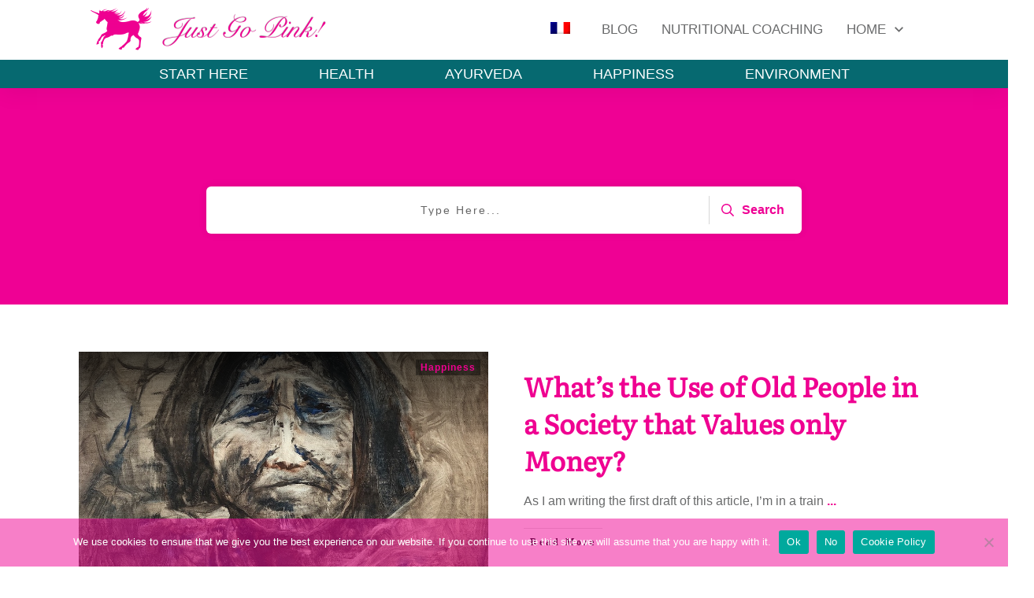

--- FILE ---
content_type: text/html; charset=UTF-8
request_url: https://justgopink.com/fr/2020/10/
body_size: 35645
content:
<!doctype html>
<html lang="fr-FR" >
	<head><meta charset="UTF-8"><script>if(navigator.userAgent.match(/MSIE|Internet Explorer/i)||navigator.userAgent.match(/Trident\/7\..*?rv:11/i)){var href=document.location.href;if(!href.match(/[?&]nowprocket/)){if(href.indexOf("?")==-1){if(href.indexOf("#")==-1){document.location.href=href+"?nowprocket=1"}else{document.location.href=href.replace("#","?nowprocket=1#")}}else{if(href.indexOf("#")==-1){document.location.href=href+"&nowprocket=1"}else{document.location.href=href.replace("#","&nowprocket=1#")}}}}</script><script>(()=>{class RocketLazyLoadScripts{constructor(){this.v="2.0.4",this.userEvents=["keydown","keyup","mousedown","mouseup","mousemove","mouseover","mouseout","touchmove","touchstart","touchend","touchcancel","wheel","click","dblclick","input"],this.attributeEvents=["onblur","onclick","oncontextmenu","ondblclick","onfocus","onmousedown","onmouseenter","onmouseleave","onmousemove","onmouseout","onmouseover","onmouseup","onmousewheel","onscroll","onsubmit"]}async t(){this.i(),this.o(),/iP(ad|hone)/.test(navigator.userAgent)&&this.h(),this.u(),this.l(this),this.m(),this.k(this),this.p(this),this._(),await Promise.all([this.R(),this.L()]),this.lastBreath=Date.now(),this.S(this),this.P(),this.D(),this.O(),this.M(),await this.C(this.delayedScripts.normal),await this.C(this.delayedScripts.defer),await this.C(this.delayedScripts.async),await this.T(),await this.F(),await this.j(),await this.A(),window.dispatchEvent(new Event("rocket-allScriptsLoaded")),this.everythingLoaded=!0,this.lastTouchEnd&&await new Promise(t=>setTimeout(t,500-Date.now()+this.lastTouchEnd)),this.I(),this.H(),this.U(),this.W()}i(){this.CSPIssue=sessionStorage.getItem("rocketCSPIssue"),document.addEventListener("securitypolicyviolation",t=>{this.CSPIssue||"script-src-elem"!==t.violatedDirective||"data"!==t.blockedURI||(this.CSPIssue=!0,sessionStorage.setItem("rocketCSPIssue",!0))},{isRocket:!0})}o(){window.addEventListener("pageshow",t=>{this.persisted=t.persisted,this.realWindowLoadedFired=!0},{isRocket:!0}),window.addEventListener("pagehide",()=>{this.onFirstUserAction=null},{isRocket:!0})}h(){let t;function e(e){t=e}window.addEventListener("touchstart",e,{isRocket:!0}),window.addEventListener("touchend",function i(o){o.changedTouches[0]&&t.changedTouches[0]&&Math.abs(o.changedTouches[0].pageX-t.changedTouches[0].pageX)<10&&Math.abs(o.changedTouches[0].pageY-t.changedTouches[0].pageY)<10&&o.timeStamp-t.timeStamp<200&&(window.removeEventListener("touchstart",e,{isRocket:!0}),window.removeEventListener("touchend",i,{isRocket:!0}),"INPUT"===o.target.tagName&&"text"===o.target.type||(o.target.dispatchEvent(new TouchEvent("touchend",{target:o.target,bubbles:!0})),o.target.dispatchEvent(new MouseEvent("mouseover",{target:o.target,bubbles:!0})),o.target.dispatchEvent(new PointerEvent("click",{target:o.target,bubbles:!0,cancelable:!0,detail:1,clientX:o.changedTouches[0].clientX,clientY:o.changedTouches[0].clientY})),event.preventDefault()))},{isRocket:!0})}q(t){this.userActionTriggered||("mousemove"!==t.type||this.firstMousemoveIgnored?"keyup"===t.type||"mouseover"===t.type||"mouseout"===t.type||(this.userActionTriggered=!0,this.onFirstUserAction&&this.onFirstUserAction()):this.firstMousemoveIgnored=!0),"click"===t.type&&t.preventDefault(),t.stopPropagation(),t.stopImmediatePropagation(),"touchstart"===this.lastEvent&&"touchend"===t.type&&(this.lastTouchEnd=Date.now()),"click"===t.type&&(this.lastTouchEnd=0),this.lastEvent=t.type,t.composedPath&&t.composedPath()[0].getRootNode()instanceof ShadowRoot&&(t.rocketTarget=t.composedPath()[0]),this.savedUserEvents.push(t)}u(){this.savedUserEvents=[],this.userEventHandler=this.q.bind(this),this.userEvents.forEach(t=>window.addEventListener(t,this.userEventHandler,{passive:!1,isRocket:!0})),document.addEventListener("visibilitychange",this.userEventHandler,{isRocket:!0})}U(){this.userEvents.forEach(t=>window.removeEventListener(t,this.userEventHandler,{passive:!1,isRocket:!0})),document.removeEventListener("visibilitychange",this.userEventHandler,{isRocket:!0}),this.savedUserEvents.forEach(t=>{(t.rocketTarget||t.target).dispatchEvent(new window[t.constructor.name](t.type,t))})}m(){const t="return false",e=Array.from(this.attributeEvents,t=>"data-rocket-"+t),i="["+this.attributeEvents.join("],[")+"]",o="[data-rocket-"+this.attributeEvents.join("],[data-rocket-")+"]",s=(e,i,o)=>{o&&o!==t&&(e.setAttribute("data-rocket-"+i,o),e["rocket"+i]=new Function("event",o),e.setAttribute(i,t))};new MutationObserver(t=>{for(const n of t)"attributes"===n.type&&(n.attributeName.startsWith("data-rocket-")||this.everythingLoaded?n.attributeName.startsWith("data-rocket-")&&this.everythingLoaded&&this.N(n.target,n.attributeName.substring(12)):s(n.target,n.attributeName,n.target.getAttribute(n.attributeName))),"childList"===n.type&&n.addedNodes.forEach(t=>{if(t.nodeType===Node.ELEMENT_NODE)if(this.everythingLoaded)for(const i of[t,...t.querySelectorAll(o)])for(const t of i.getAttributeNames())e.includes(t)&&this.N(i,t.substring(12));else for(const e of[t,...t.querySelectorAll(i)])for(const t of e.getAttributeNames())this.attributeEvents.includes(t)&&s(e,t,e.getAttribute(t))})}).observe(document,{subtree:!0,childList:!0,attributeFilter:[...this.attributeEvents,...e]})}I(){this.attributeEvents.forEach(t=>{document.querySelectorAll("[data-rocket-"+t+"]").forEach(e=>{this.N(e,t)})})}N(t,e){const i=t.getAttribute("data-rocket-"+e);i&&(t.setAttribute(e,i),t.removeAttribute("data-rocket-"+e))}k(t){Object.defineProperty(HTMLElement.prototype,"onclick",{get(){return this.rocketonclick||null},set(e){this.rocketonclick=e,this.setAttribute(t.everythingLoaded?"onclick":"data-rocket-onclick","this.rocketonclick(event)")}})}S(t){function e(e,i){let o=e[i];e[i]=null,Object.defineProperty(e,i,{get:()=>o,set(s){t.everythingLoaded?o=s:e["rocket"+i]=o=s}})}e(document,"onreadystatechange"),e(window,"onload"),e(window,"onpageshow");try{Object.defineProperty(document,"readyState",{get:()=>t.rocketReadyState,set(e){t.rocketReadyState=e},configurable:!0}),document.readyState="loading"}catch(t){console.log("WPRocket DJE readyState conflict, bypassing")}}l(t){this.originalAddEventListener=EventTarget.prototype.addEventListener,this.originalRemoveEventListener=EventTarget.prototype.removeEventListener,this.savedEventListeners=[],EventTarget.prototype.addEventListener=function(e,i,o){o&&o.isRocket||!t.B(e,this)&&!t.userEvents.includes(e)||t.B(e,this)&&!t.userActionTriggered||e.startsWith("rocket-")||t.everythingLoaded?t.originalAddEventListener.call(this,e,i,o):(t.savedEventListeners.push({target:this,remove:!1,type:e,func:i,options:o}),"mouseenter"!==e&&"mouseleave"!==e||t.originalAddEventListener.call(this,e,t.savedUserEvents.push,o))},EventTarget.prototype.removeEventListener=function(e,i,o){o&&o.isRocket||!t.B(e,this)&&!t.userEvents.includes(e)||t.B(e,this)&&!t.userActionTriggered||e.startsWith("rocket-")||t.everythingLoaded?t.originalRemoveEventListener.call(this,e,i,o):t.savedEventListeners.push({target:this,remove:!0,type:e,func:i,options:o})}}J(t,e){this.savedEventListeners=this.savedEventListeners.filter(i=>{let o=i.type,s=i.target||window;return e!==o||t!==s||(this.B(o,s)&&(i.type="rocket-"+o),this.$(i),!1)})}H(){EventTarget.prototype.addEventListener=this.originalAddEventListener,EventTarget.prototype.removeEventListener=this.originalRemoveEventListener,this.savedEventListeners.forEach(t=>this.$(t))}$(t){t.remove?this.originalRemoveEventListener.call(t.target,t.type,t.func,t.options):this.originalAddEventListener.call(t.target,t.type,t.func,t.options)}p(t){let e;function i(e){return t.everythingLoaded?e:e.split(" ").map(t=>"load"===t||t.startsWith("load.")?"rocket-jquery-load":t).join(" ")}function o(o){function s(e){const s=o.fn[e];o.fn[e]=o.fn.init.prototype[e]=function(){return this[0]===window&&t.userActionTriggered&&("string"==typeof arguments[0]||arguments[0]instanceof String?arguments[0]=i(arguments[0]):"object"==typeof arguments[0]&&Object.keys(arguments[0]).forEach(t=>{const e=arguments[0][t];delete arguments[0][t],arguments[0][i(t)]=e})),s.apply(this,arguments),this}}if(o&&o.fn&&!t.allJQueries.includes(o)){const e={DOMContentLoaded:[],"rocket-DOMContentLoaded":[]};for(const t in e)document.addEventListener(t,()=>{e[t].forEach(t=>t())},{isRocket:!0});o.fn.ready=o.fn.init.prototype.ready=function(i){function s(){parseInt(o.fn.jquery)>2?setTimeout(()=>i.bind(document)(o)):i.bind(document)(o)}return"function"==typeof i&&(t.realDomReadyFired?!t.userActionTriggered||t.fauxDomReadyFired?s():e["rocket-DOMContentLoaded"].push(s):e.DOMContentLoaded.push(s)),o([])},s("on"),s("one"),s("off"),t.allJQueries.push(o)}e=o}t.allJQueries=[],o(window.jQuery),Object.defineProperty(window,"jQuery",{get:()=>e,set(t){o(t)}})}P(){const t=new Map;document.write=document.writeln=function(e){const i=document.currentScript,o=document.createRange(),s=i.parentElement;let n=t.get(i);void 0===n&&(n=i.nextSibling,t.set(i,n));const c=document.createDocumentFragment();o.setStart(c,0),c.appendChild(o.createContextualFragment(e)),s.insertBefore(c,n)}}async R(){return new Promise(t=>{this.userActionTriggered?t():this.onFirstUserAction=t})}async L(){return new Promise(t=>{document.addEventListener("DOMContentLoaded",()=>{this.realDomReadyFired=!0,t()},{isRocket:!0})})}async j(){return this.realWindowLoadedFired?Promise.resolve():new Promise(t=>{window.addEventListener("load",t,{isRocket:!0})})}M(){this.pendingScripts=[];this.scriptsMutationObserver=new MutationObserver(t=>{for(const e of t)e.addedNodes.forEach(t=>{"SCRIPT"!==t.tagName||t.noModule||t.isWPRocket||this.pendingScripts.push({script:t,promise:new Promise(e=>{const i=()=>{const i=this.pendingScripts.findIndex(e=>e.script===t);i>=0&&this.pendingScripts.splice(i,1),e()};t.addEventListener("load",i,{isRocket:!0}),t.addEventListener("error",i,{isRocket:!0}),setTimeout(i,1e3)})})})}),this.scriptsMutationObserver.observe(document,{childList:!0,subtree:!0})}async F(){await this.X(),this.pendingScripts.length?(await this.pendingScripts[0].promise,await this.F()):this.scriptsMutationObserver.disconnect()}D(){this.delayedScripts={normal:[],async:[],defer:[]},document.querySelectorAll("script[type$=rocketlazyloadscript]").forEach(t=>{t.hasAttribute("data-rocket-src")?t.hasAttribute("async")&&!1!==t.async?this.delayedScripts.async.push(t):t.hasAttribute("defer")&&!1!==t.defer||"module"===t.getAttribute("data-rocket-type")?this.delayedScripts.defer.push(t):this.delayedScripts.normal.push(t):this.delayedScripts.normal.push(t)})}async _(){await this.L();let t=[];document.querySelectorAll("script[type$=rocketlazyloadscript][data-rocket-src]").forEach(e=>{let i=e.getAttribute("data-rocket-src");if(i&&!i.startsWith("data:")){i.startsWith("//")&&(i=location.protocol+i);try{const o=new URL(i).origin;o!==location.origin&&t.push({src:o,crossOrigin:e.crossOrigin||"module"===e.getAttribute("data-rocket-type")})}catch(t){}}}),t=[...new Map(t.map(t=>[JSON.stringify(t),t])).values()],this.Y(t,"preconnect")}async G(t){if(await this.K(),!0!==t.noModule||!("noModule"in HTMLScriptElement.prototype))return new Promise(e=>{let i;function o(){(i||t).setAttribute("data-rocket-status","executed"),e()}try{if(navigator.userAgent.includes("Firefox/")||""===navigator.vendor||this.CSPIssue)i=document.createElement("script"),[...t.attributes].forEach(t=>{let e=t.nodeName;"type"!==e&&("data-rocket-type"===e&&(e="type"),"data-rocket-src"===e&&(e="src"),i.setAttribute(e,t.nodeValue))}),t.text&&(i.text=t.text),t.nonce&&(i.nonce=t.nonce),i.hasAttribute("src")?(i.addEventListener("load",o,{isRocket:!0}),i.addEventListener("error",()=>{i.setAttribute("data-rocket-status","failed-network"),e()},{isRocket:!0}),setTimeout(()=>{i.isConnected||e()},1)):(i.text=t.text,o()),i.isWPRocket=!0,t.parentNode.replaceChild(i,t);else{const i=t.getAttribute("data-rocket-type"),s=t.getAttribute("data-rocket-src");i?(t.type=i,t.removeAttribute("data-rocket-type")):t.removeAttribute("type"),t.addEventListener("load",o,{isRocket:!0}),t.addEventListener("error",i=>{this.CSPIssue&&i.target.src.startsWith("data:")?(console.log("WPRocket: CSP fallback activated"),t.removeAttribute("src"),this.G(t).then(e)):(t.setAttribute("data-rocket-status","failed-network"),e())},{isRocket:!0}),s?(t.fetchPriority="high",t.removeAttribute("data-rocket-src"),t.src=s):t.src="data:text/javascript;base64,"+window.btoa(unescape(encodeURIComponent(t.text)))}}catch(i){t.setAttribute("data-rocket-status","failed-transform"),e()}});t.setAttribute("data-rocket-status","skipped")}async C(t){const e=t.shift();return e?(e.isConnected&&await this.G(e),this.C(t)):Promise.resolve()}O(){this.Y([...this.delayedScripts.normal,...this.delayedScripts.defer,...this.delayedScripts.async],"preload")}Y(t,e){this.trash=this.trash||[];let i=!0;var o=document.createDocumentFragment();t.forEach(t=>{const s=t.getAttribute&&t.getAttribute("data-rocket-src")||t.src;if(s&&!s.startsWith("data:")){const n=document.createElement("link");n.href=s,n.rel=e,"preconnect"!==e&&(n.as="script",n.fetchPriority=i?"high":"low"),t.getAttribute&&"module"===t.getAttribute("data-rocket-type")&&(n.crossOrigin=!0),t.crossOrigin&&(n.crossOrigin=t.crossOrigin),t.integrity&&(n.integrity=t.integrity),t.nonce&&(n.nonce=t.nonce),o.appendChild(n),this.trash.push(n),i=!1}}),document.head.appendChild(o)}W(){this.trash.forEach(t=>t.remove())}async T(){try{document.readyState="interactive"}catch(t){}this.fauxDomReadyFired=!0;try{await this.K(),this.J(document,"readystatechange"),document.dispatchEvent(new Event("rocket-readystatechange")),await this.K(),document.rocketonreadystatechange&&document.rocketonreadystatechange(),await this.K(),this.J(document,"DOMContentLoaded"),document.dispatchEvent(new Event("rocket-DOMContentLoaded")),await this.K(),this.J(window,"DOMContentLoaded"),window.dispatchEvent(new Event("rocket-DOMContentLoaded"))}catch(t){console.error(t)}}async A(){try{document.readyState="complete"}catch(t){}try{await this.K(),this.J(document,"readystatechange"),document.dispatchEvent(new Event("rocket-readystatechange")),await this.K(),document.rocketonreadystatechange&&document.rocketonreadystatechange(),await this.K(),this.J(window,"load"),window.dispatchEvent(new Event("rocket-load")),await this.K(),window.rocketonload&&window.rocketonload(),await this.K(),this.allJQueries.forEach(t=>t(window).trigger("rocket-jquery-load")),await this.K(),this.J(window,"pageshow");const t=new Event("rocket-pageshow");t.persisted=this.persisted,window.dispatchEvent(t),await this.K(),window.rocketonpageshow&&window.rocketonpageshow({persisted:this.persisted})}catch(t){console.error(t)}}async K(){Date.now()-this.lastBreath>45&&(await this.X(),this.lastBreath=Date.now())}async X(){return document.hidden?new Promise(t=>setTimeout(t)):new Promise(t=>requestAnimationFrame(t))}B(t,e){return e===document&&"readystatechange"===t||(e===document&&"DOMContentLoaded"===t||(e===window&&"DOMContentLoaded"===t||(e===window&&"load"===t||e===window&&"pageshow"===t)))}static run(){(new RocketLazyLoadScripts).t()}}RocketLazyLoadScripts.run()})();</script>
		<link rel="profile" href="https://gmpg.org/xfn/11">
		
		<meta name="viewport" content="width=device-width, initial-scale=1">

		<title>octobre 2020 &#8211; Just Go Pink!</title>
<style id="rocket-critical-css">.thrv-page-section{position:relative;-webkit-box-sizing:border-box!important;box-sizing:border-box!important}.thrv-page-section .tve-page-section-out{position:absolute;width:100%;height:100%;left:0;top:0;-webkit-box-sizing:border-box;box-sizing:border-box;overflow:hidden}.thrv-page-section .tve-page-section-in{-webkit-box-sizing:border-box;box-sizing:border-box;margin-right:auto;margin-left:auto;position:relative;z-index:1;min-height:40px}.tve-page-section-in>.thrv_wrapper:first-child{margin-top:0}.tve-page-section-in>.thrv_wrapper:last-child{margin-bottom:0}.thrv_wrapper .tve-content-box-background{position:absolute;width:100%;height:100%!important;left:0;top:0;overflow:hidden;background-clip:padding-box}.thrv_wrapper.thrv-content-box{-webkit-box-sizing:border-box;box-sizing:border-box;position:relative;min-height:10px}.thrv_wrapper.thrv-content-box div:not(.thrv_icon):not(.ui-resizable-handle):not(.tve-auxiliary-icon-element){-webkit-box-sizing:border-box;box-sizing:border-box}.tve-cb{display:inline-block;vertical-align:middle;clear:both;overflow:visible;width:100%;z-index:1;position:relative;min-height:10px}.tcb-icon{display:inline-block;width:1em;height:1em;line-height:1em;vertical-align:middle;stroke-width:0;stroke:currentColor;fill:currentColor;-webkit-box-sizing:content-box;box-sizing:content-box;-webkit-transform:rotate(var(--tcb-icon-rotation-angle,0deg));-ms-transform:rotate(var(--tcb-icon-rotation-angle,0deg));transform:rotate(var(--tcb-icon-rotation-angle,0deg))}svg.tcb-icon path:not([fill=none]){fill:inherit!important;stroke:inherit!important}.thrv_icon{text-align:center}.tve_image_caption{position:relative}.tve_image_caption .tve_image{max-width:100%;width:100%}.tcb-style-wrap strong{font-weight:var(--g-bold-weight,bold)}.thrv_text_element{overflow-wrap:break-word}.thrive-symbol-shortcode{position:relative}body:not(.tve_editor_page) .thrv_wrapper.thrv_header{padding:0}.thrv_widget_menu{position:relative;z-index:10}.thrv_widget_menu.thrv_wrapper{overflow:visible!important}.thrv_widget_menu ul ul{-webkit-box-sizing:border-box;box-sizing:border-box;min-width:100%}.thrv_widget_menu .tve_w_menu .sub-menu{-webkit-box-shadow:0 0 9px 1px rgba(0,0,0,.15);box-shadow:0 0 9px 1px rgba(0,0,0,.15);background-color:#fff}.thrv_widget_menu .tve_w_menu .sub-menu{visibility:hidden;display:none}.tve-item-dropdown-trigger{-webkit-box-flex:0;-webkit-flex:0 0 auto;-ms-flex:0 0 auto;flex:0 0 auto;display:-webkit-box;display:-webkit-flex;display:-ms-flexbox;display:flex;-webkit-box-pack:center;-webkit-justify-content:center;-ms-flex-pack:center;justify-content:center;-webkit-box-align:center;-webkit-align-items:center;-ms-flex-align:center;align-items:center}.tve-item-dropdown-trigger svg{width:1em;height:1em;fill:currentColor}.tve-item-dropdown-trigger:not(:empty){margin-left:8px}.tve-m-trigger{display:none}.tve-m-trigger .thrv_icon{margin:0 auto!important;padding:.3em!important;font-size:33px;width:33px;height:33px}.tve-m-trigger:not(.tve-triggered-icon) .tcb-icon-close{display:none}.thrv_widget_menu.thrv_wrapper{padding:0}.thrv_widget_menu.thrv_wrapper ul.tve_w_menu{display:-webkit-box;display:-webkit-flex;display:-ms-flexbox;display:flex;-webkit-box-pack:center;-webkit-justify-content:center;-ms-flex-pack:center;justify-content:center;-webkit-box-align:center;-webkit-align-items:center;-ms-flex-align:center;align-items:center;-webkit-flex-wrap:wrap;-ms-flex-wrap:wrap;flex-wrap:wrap}.thrv_widget_menu.thrv_wrapper ul.tve_w_menu>li{-webkit-box-flex:0;-webkit-flex:0 1 auto;-ms-flex:0 1 auto;flex:0 1 auto}.thrv_widget_menu.thrv_wrapper ul.tve_w_menu li>a:not(.tcb-logo){font-size:16px;line-height:2em;color:inherit!important;text-decoration:inherit!important;-webkit-box-shadow:none;box-shadow:none;letter-spacing:initial}.thrv_widget_menu.thrv_wrapper ul.tve_w_menu .sub-menu li{padding:0}.thrv_widget_menu.thrv_wrapper li.c-underline>a:before,.thrv_widget_menu.thrv_wrapper li.c-underline>a:after{background-color:currentColor;-webkit-box-sizing:border-box;box-sizing:border-box;display:inline-block;border-color:inherit;position:absolute;font-weight:100;width:100%;content:'';opacity:0;height:1px;left:0;top:0}.thrv_widget_menu.thrv_wrapper li.c-underline>a:after{-webkit-transform:translate(-50%,-10px);-ms-transform:translate(-50%,-10px);transform:translate(-50%,-10px);height:2px;width:40%;top:105%;left:50%}.thrv_widget_menu.thrv_wrapper .tve_w_menu .tve-disabled-text-inner{-webkit-box-flex:1;-webkit-flex:1 1 auto;-ms-flex:1 1 auto;flex:1 1 auto;display:inline-block;max-width:100%;overflow:hidden;-o-text-overflow:ellipsis;text-overflow:ellipsis;white-space:nowrap;word-wrap:normal}div:not(#increase-specificity) .thrv_widget_menu.thrv_wrapper.tve-regular .tve_w_menu.tve_horizontal>li:first-child{margin-left:0!important}div:not(#increase-specificity) .thrv_widget_menu.thrv_wrapper.tve-regular .tve_w_menu.tve_horizontal>li:last-child{margin-right:0!important}.thrv_widget_menu.thrv_wrapper.tve-regular .tve_w_menu li{overflow:hidden;display:-webkit-box;display:-webkit-flex;display:-ms-flexbox;display:flex;-webkit-box-pack:center;-webkit-justify-content:center;-ms-flex-pack:center;justify-content:center;-webkit-box-orient:vertical;-webkit-box-direction:normal;-webkit-flex-direction:column;-ms-flex-direction:column;flex-direction:column}.thrv_widget_menu.thrv_wrapper.tve-regular:not(.tcb-mega-std).da-fold ul>li>ul{max-height:0;display:initial!important;visibility:hidden;opacity:0}.thrv_widget_menu.thrv_wrapper.tve-regular:not(.tcb-mega-std).da-fold ul>li ul{-webkit-transform:perspective(400px) rotate3d(1,0,0,-90deg);transform:perspective(400px) rotate3d(1,0,0,-90deg);-webkit-transform-origin:50% 0;-ms-transform-origin:50% 0;transform-origin:50% 0}.thrv_widget_menu.thrv_wrapper[class*=tve-menu-template-] ul.tve_w_menu>li{margin:0 15px}.thrv_widget_menu.thrv_wrapper[class*=tve-menu-template-] ul.tve_w_menu>li ul{border:none;background-color:#fff;border-radius:0}.thrv_widget_menu.thrv_wrapper[class*=tve-menu-template-] ul.tve_w_menu>li>a{font-weight:600}.thrv_widget_menu.thrv_wrapper[class*=tve-menu-template-] ul.tve_w_menu .sub-menu li{font-weight:400}.thrv_widget_menu.thrv_wrapper[class*=light-tmp-first] ul.tve_w_menu .sub-menu li a{color:#666}.tve_w_menu ul{left:100%;top:0}.tve_w_menu>li>ul{top:100%;left:0}@media (min-width:768px) and (max-width:1023px){.thrv_widget_menu[data-tve-switch-icon*=tablet] .thrive-shortcode-html .tve_w_menu{height:0;overflow:hidden;-webkit-box-sizing:border-box;box-sizing:border-box;width:100%;background-color:#fff;z-index:9!important;position:absolute}.thrv_widget_menu[data-tve-switch-icon*=tablet] .thrive-shortcode-html .tve-m-trigger{display:block;width:100%;color:#333!important}.thrv_widget_menu[data-tve-switch-icon*=tablet].tve-mobile-dropdown .tve_w_menu{visibility:hidden}.thrv_widget_menu[data-tve-switch-icon*=tablet]:not(.tve-custom-menu-switch-icon-tablet) ul{padding:0!important}}@media (max-width:767px){.thrv_widget_menu[data-tve-switch-icon*=mobile] .thrive-shortcode-html .tve_w_menu{height:0;overflow:hidden;-webkit-box-sizing:border-box;box-sizing:border-box;width:100%;background-color:#fff;z-index:9!important;position:absolute}.thrv_widget_menu[data-tve-switch-icon*=mobile] .thrive-shortcode-html .tve-m-trigger{display:block;width:100%;color:#333!important}.thrv_widget_menu[data-tve-switch-icon*=mobile].tve-mobile-dropdown .tve_w_menu{visibility:hidden}.thrv_widget_menu[data-tve-switch-icon*=mobile]:not(.tve-custom-menu-switch-icon-mobile) ul{padding:0!important}}.tcb-hamburger-logo{display:none}.thrv_widget_menu:not(#_):not(#_):not(.tcb-mega-std).tve-regular ul.tve_w_menu>li ul{min-width:-webkit-fit-content;min-width:-moz-fit-content;min-width:fit-content}.thrv_widget_menu:not(#_):not(#_):not(.tcb-mega-std).tve-regular ul.tve_w_menu>li ul li{min-width:-webkit-fit-content;min-width:-moz-fit-content;min-width:fit-content}.tcb-logo{-webkit-box-sizing:border-box!important;box-sizing:border-box!important;display:block;max-width:100%;width:240px}.tcb-logo.thrv_wrapper{padding:0}.tcb-logo picture{width:100%}.tcb-logo img{display:block;max-width:100%;height:auto}.tcb-post-list{-webkit-box-sizing:content-box;box-sizing:content-box;display:-webkit-box;display:-webkit-flex;display:-ms-flexbox;display:flex;-webkit-box-orient:horizontal;-webkit-box-direction:normal;-webkit-flex-direction:row;-ms-flex-direction:row;flex-direction:row;-webkit-flex-wrap:wrap;-ms-flex-wrap:wrap;flex-wrap:wrap;-webkit-box-pack:start;-webkit-justify-content:flex-start;-ms-flex-pack:start;justify-content:flex-start;padding:0!important}.tcb-post-list.masonry{position:relative}.tcb-post-list.masonry article{-webkit-flex-basis:unset;-ms-flex-preferred-size:unset;flex-basis:unset;position:absolute}#tcb_landing_page .tcb-post-list p{font-size:13px}article{-webkit-box-sizing:border-box;box-sizing:border-box;width:100%}article.thrv_wrapper{margin-bottom:0;margin-top:0;padding:0}@-moz-document url-prefix(){strong{font-weight:700}}.tcb-clear:after{display:block;height:0;content:''}.svg-shape-bottom{fill:#fff}.thrv_wrapper .svg-shape-bottom{position:absolute;left:0}@media screen and (max-device-width:480px){body{-webkit-text-size-adjust:none}}html{text-rendering:auto!important}html body{text-rendering:auto!important}body.tve_lp:before{content:none}.thrv_wrapper.thrv_contentbox_shortcode{position:relative}#tve_editor ul{margin-left:20px;list-style-position:inside}#tve_editor ul.tve_w_menu{margin-left:0}#tve_editor ul.tve_w_menu ul{margin-left:0}.thrv_wrapper div{-webkit-box-sizing:content-box;box-sizing:content-box}.thrv_symbol .thrv_wrapper:not(.thrv_icon){-webkit-box-sizing:border-box!important;box-sizing:border-box!important}.thrv_wrapper{margin-top:20px;margin-bottom:20px;padding:1px}.thrv_wrapper.tve-elem-default-pad{padding:20px}.thrv_wrapper.thrv_text_element,.thrv_wrapper.thrv-page-section,.thrv_wrapper.thrv_symbol{margin:0}.thrv_wrapper.thrv-columns{margin-top:10px;margin-bottom:10px;padding:0}p{font-size:1em}.tve_clearfix:after{content:"";display:block;clear:both;visibility:hidden;line-height:0;height:0}.tve_image{border-radius:0;-webkit-box-shadow:none;box-shadow:none}.tve_image_caption{padding:0;max-width:100%!important;-webkit-box-sizing:border-box!important;box-sizing:border-box!important}.tve_image_caption .tve_image_frame{display:block;max-width:100%;position:relative;overflow:hidden}.tve_image_caption .tve_image{display:block;padding:0;height:auto}a:not(.tcb-button-link) svg.tcb-icon{color:#111}.thrv_icon{line-height:0}.thrv_icon.thrv_wrapper{margin-left:auto;margin-right:auto;padding:0}body:not(.tve_editor_page) .tve_post_grid_masonry{opacity:0}@media only screen and (-webkit-min-device-pixel-ratio:0) and (min-width:900px){::i-block-chrome{min-width:250px}}.thrv_widget_menu li{margin-top:0;padding:0 10px}.thrv_widget_menu.thrv_wrapper ul.tve_w_menu{position:relative;margin:0;padding:0 0 0 1em;list-style-type:none;list-style-image:none}.thrv_widget_menu.thrv_wrapper ul.tve_w_menu ul{margin:0;padding:0 0 0 1em;list-style-type:none;list-style-image:none;background-color:#fff}.thrv_widget_menu.thrv_wrapper ul.tve_w_menu li{margin-bottom:0;margin-left:0}.thrv_widget_menu.thrv_wrapper ul.tve_w_menu li:before{content:'';display:none}.thrv_widget_menu.thrv_wrapper ul.tve_w_menu li>a{color:#373737;text-decoration:none;display:-webkit-box;display:-webkit-flex;display:-ms-flexbox;display:flex;-webkit-box-align:center;-webkit-align-items:center;-ms-flex-align:center;align-items:center;line-height:1;position:relative}.thrv_widget_menu.thrv_wrapper ul.tve_w_menu.tve_horizontal{z-index:9;padding:0}.thrv_widget_menu.thrv_wrapper ul.tve_w_menu.tve_horizontal li{display:inline-block;position:relative;padding:2px 10px}.thrv_widget_menu.thrv_wrapper ul.tve_w_menu.tve_horizontal>li ul{padding:0;position:absolute;border:1px solid #b4b4b4;border-radius:3px;display:none;z-index:4}.thrv_widget_menu.thrv_wrapper ul.tve_w_menu.tve_horizontal>li ul li{padding:0;display:block;position:relative}.thrv_widget_menu.thrv_wrapper ul.tve_w_menu.tve_horizontal>li ul li:first-child a{border-top-left-radius:3px;border-top-right-radius:3px}.thrv_widget_menu.thrv_wrapper ul.tve_w_menu.tve_horizontal>li ul li:last-child a{border-bottom-left-radius:3px;border-bottom-right-radius:3px}.thrv_widget_menu.thrv_wrapper ul.tve_w_menu.tve_horizontal>li ul li>a{padding:2px 15px;overflow:hidden;-o-text-overflow:ellipsis;text-overflow:ellipsis}.thrv_symbol.thrv_header{width:100%;position:relative;-webkit-box-sizing:border-box;box-sizing:border-box}.thrv_symbol.thrv_header .thrive-symbol-shortcode{margin:0 auto;position:relative}.symbol-section-in{margin:0 auto;position:relative;z-index:1;-webkit-box-sizing:border-box;box-sizing:border-box}.symbol-section-in:after,.symbol-section-in:before{content:"";display:block;overflow:auto}.symbol-section-out{position:absolute;width:100%;height:100%;left:0;top:0;-webkit-box-sizing:border-box!important;box-sizing:border-box!important;overflow:hidden}.tcb-flex-row{display:-webkit-box;display:-webkit-flex;display:-ms-flexbox;display:flex;-webkit-flex-wrap:nowrap;-ms-flex-wrap:nowrap;flex-wrap:nowrap;-webkit-box-align:stretch;-webkit-align-items:stretch;-ms-flex-align:stretch;align-items:stretch;-webkit-box-orient:horizontal;-webkit-box-direction:normal;-webkit-flex-direction:row;-ms-flex-direction:row;flex-direction:row;-webkit-box-pack:justify;-webkit-justify-content:space-between;-ms-flex-pack:justify;justify-content:space-between;margin-top:0;margin-left:-15px;padding-bottom:15px;padding-top:15px}.tcb-flex-col{-webkit-box-flex:1;-webkit-flex:1 1 auto;-ms-flex:1 1 auto;flex:1 1 auto;padding-top:0;padding-left:15px}.tcb-flex-row .tcb-flex-col{-webkit-box-sizing:border-box;box-sizing:border-box}.tcb-col{height:100%;display:-webkit-box;display:-webkit-flex;display:-ms-flexbox;display:flex;-webkit-box-orient:vertical;-webkit-box-direction:normal;-webkit-flex-direction:column;-ms-flex-direction:column;flex-direction:column;position:relative}.tcb-flex-row .tcb-col{-webkit-box-sizing:border-box;box-sizing:border-box}@media screen and (-ms-high-contrast:active),(-ms-high-contrast:none){.tcb-flex-col{width:100%}.tcb-col{display:block}}@media (max-width:1023px) and (min-width:768px){.tcb-flex-row.tcb-medium-no-wrap,.tcb-flex-row.tcb-resized.tcb-medium-no-wrap{-webkit-flex-wrap:nowrap!important;-ms-flex-wrap:nowrap!important;flex-wrap:nowrap!important}.tcb-flex-row.tcb-medium-no-wrap>.tcb-flex-col,.tcb-flex-row.tcb-resized.tcb-medium-no-wrap>.tcb-flex-col{-webkit-box-flex:1!important;-webkit-flex:1 1 auto!important;-ms-flex:1 1 auto!important;flex:1 1 auto!important}}@media (max-width:767px){.tcb-flex-row{-webkit-box-orient:vertical;-webkit-box-direction:normal;-webkit-flex-direction:column;-ms-flex-direction:column;flex-direction:column}.tcb-flex-row.v-2{-webkit-box-orient:horizontal;-webkit-box-direction:normal;-webkit-flex-direction:row;-ms-flex-direction:row;flex-direction:row}.tcb-flex-row.v-2:not(.tcb-mobile-no-wrap){-webkit-flex-wrap:wrap;-ms-flex-wrap:wrap;flex-wrap:wrap}.tcb-flex-row.v-2:not(.tcb-mobile-no-wrap)>.tcb-flex-col{width:100%;max-width:100%!important;-webkit-box-flex:1;-webkit-flex:1 0 390px;-ms-flex:1 0 390px;flex:1 0 390px}}.wpml-ls-menu-item .wpml-ls-flag{display:inline;vertical-align:baseline}article{position:relative}.thrv_wrapper.thrv_text_element{padding:1px}ul>li span{line-height:inherit}html{box-sizing:border-box;font-size:16px;-webkit-text-size-adjust:100%;-ms-text-size-adjust:100%}body{font-family:Arial,sans-serif;color:rgba(10,10,10,.85);font-size:1rem;line-height:1.5}body:not(.defaults){background:#fff;margin:0;padding:0}*,*:before,*:after{box-sizing:inherit}p,li{color:rgba(10,10,10,.85);font-family:Arial,sans-serif;font-size:1rem;line-height:1.75;letter-spacing:normal;font-weight:400}h2{margin:0;padding:0;color:#0a0a0a;font-weight:600;line-height:1.4em;font-family:Arial,sans-serif;letter-spacing:normal}h2{font-size:28px;line-height:1.4em}p{margin:0;padding:5px 0 10px}a{background-color:transparent;color:#008fff;line-height:inherit;font-size:inherit;font-weight:inherit;text-decoration:none}a:visited{outline:0}ul{margin-top:10px}ul{list-style:disc}ul>li:not(.thrv-styled-list-item){margin-bottom:0;margin-left:1.5em;overflow:visible!important}article{display:block}strong{font-weight:700}img{border:0;height:auto;vertical-align:middle;max-width:100%}svg:not(:root){overflow:hidden}input{color:inherit;font:inherit;margin:0}input::-moz-focus-inner{border:0;padding:0}input{line-height:normal}@media (max-width:1023px){h2{font-size:26px}}@media (max-width:767px){h2{font-size:24px}}.woocommerce div.product form.cart .group_table .woocommerce-grouped-product-list-item__quantity{grid-area:a}.woocommerce div.product form.cart .group_table .woocommerce-grouped-product-list-item__label{grid-area:b}.woocommerce div.product form.cart .group_table .woocommerce-grouped-product-list-item__price{grid-area:c}@keyframes fadeIn{from{opacity:0}to{opacity:1}}#cookie-notice{position:fixed;min-width:100%;height:auto;z-index:100000;font-size:13px;letter-spacing:0;line-height:20px;left:0;text-align:center;font-weight:400;font-family:-apple-system,BlinkMacSystemFont,Arial,Roboto,"Helvetica Neue",sans-serif}#cookie-notice,#cookie-notice *{-webkit-box-sizing:border-box;-moz-box-sizing:border-box;box-sizing:border-box}#cookie-notice.cn-animated{-webkit-animation-duration:0.5s!important;animation-duration:0.5s!important;-webkit-animation-fill-mode:both;animation-fill-mode:both}#cookie-notice .cookie-notice-container{display:block}.cn-position-bottom{bottom:0}.cookie-notice-container{padding:15px 30px;text-align:center;width:100%;z-index:2}.cn-close-icon{position:absolute;right:15px;top:50%;margin-top:-10px;width:15px;height:15px;opacity:.5;padding:10px;outline:none}.cn-close-icon:before,.cn-close-icon:after{position:absolute;content:' ';height:15px;width:2px;top:3px;background-color:#fff}.cn-close-icon:before{transform:rotate(45deg)}.cn-close-icon:after{transform:rotate(-45deg)}#cookie-notice .cn-button{margin:0 0 0 10px}.cn-button.wp-default{font-family:-apple-system,BlinkMacSystemFont,Arial,Roboto,"Helvetica Neue",sans-serif;font-weight:400;font-size:13px;letter-spacing:.25px;line-height:20px;margin:0;text-align:center;text-transform:none;display:inline-block;touch-action:manipulation;white-space:nowrap;outline:none;box-shadow:none;text-shadow:none;border:none;-webkit-border-radius:3px;-moz-border-radius:3px;border-radius:3px;text-decoration:none;padding:8.5px 10px;line-height:1}.cn-button.wp-default{color:#fff;background:#fbb03b}.cn-text-container{margin:0 0 6px 0}.cn-text-container,.cn-buttons-container{display:inline-block}#cookie-notice.cookie-notice-visible.cn-effect-fade{-webkit-animation-name:fadeIn;animation-name:fadeIn}#cookie-notice.cn-effect-fade{-webkit-animation-name:fadeOut;animation-name:fadeOut}@-webkit-keyframes fadeIn{from{opacity:0}to{opacity:1}}@keyframes fadeIn{from{opacity:0}to{opacity:1}}@-webkit-keyframes fadeOut{from{opacity:1}to{opacity:0}}@keyframes fadeOut{from{opacity:1}to{opacity:0}}@media all and (max-width:900px){.cookie-notice-container #cn-notice-text{display:block}.cookie-notice-container #cn-notice-buttons{display:block}#cookie-notice .cn-button{margin:0 5px 5px 5px}}@media all and (max-width:480px){.cookie-notice-container{padding:15px 25px}}.landingpage-section{flex-shrink:1;position:relative;margin:0;padding:0;box-sizing:border-box!important;display:flex;justify-content:center;align-items:center;width:100%;z-index:1}.landingpage-section .section-content{box-sizing:border-box!important;position:relative;z-index:1;margin-left:auto;margin-right:auto;height:100%;width:100%;max-width:100%}.landingpage-section .section-content::after,.landingpage-section .section-content::before{content:'';display:block;overflow:auto}.landingpage-section .section-content:empty{height:100%;min-height:100px}.landingpage-section .section-content:empty:after{content:attr(data-element-name);position:absolute;left:50%;transform:translateX(-50%);color:grey;top:0;font-weight:400;font-size:80%;opacity:.4;overflow:hidden;width:100%;height:100%;padding-top:40px;text-align:center}.landingpage-section .section-background{box-sizing:border-box;height:100%;position:absolute;top:0;overflow:hidden;width:100%;max-width:100%;z-index:0}.landingpage-section.placeholder-section{min-height:70px}.landingpage-section.hide-section{display:none}#tve_editor:after{content:"";display:block;clear:both;visibility:hidden;line-height:0;height:0}</style>
<meta name='robots' content='max-image-preview:large' />
<link rel="alternate" hreflang="en" href="https://justgopink.com/2020/10/" />
<link rel="alternate" hreflang="fr" href="https://justgopink.com/fr/2020/10/" />
<link rel="alternate" hreflang="x-default" href="https://justgopink.com/2020/10/" />
<link rel='dns-prefetch' href='//accounts.google.com' />
<link rel='dns-prefetch' href='//apis.google.com' />

<link rel="alternate" type="application/rss+xml" title="Just Go Pink! &raquo; Flux" href="https://justgopink.com/fr/feed/" />
<link rel="alternate" type="application/rss+xml" title="Just Go Pink! &raquo; Flux des commentaires" href="https://justgopink.com/fr/comments/feed/" />
<style id='cf-frontend-style-inline-css' type='text/css'>
@font-face {
	font-family: 'Nunito-Regular';
	font-weight: 400;
	font-display: auto;
	src: url('http://justgopink.com/wp-content/uploads/2021/02/Nunito-Regular.ttf') format('truetype');
}
@font-face {
	font-family: 'Nunito-ExtraBold';
	font-weight: 400;
	font-display: auto;
	src: url('http://justgopink.com/wp-content/uploads/2021/02/Nunito-ExtraBold.ttf') format('truetype');
}
@font-face {
	font-family: 'Mulish-V3-Latin';
	font-weight: 400;
	font-display: auto;
	src: url('http://justgopink.com/wp-content/uploads/2021/02/mulish-v3-latin-regular.woff2') format('woff2'),
		url('http://justgopink.com/wp-content/uploads/2021/02/mulish-v3-latin-regular.woff') format('woff'),
		url('http://justgopink.com/wp-content/uploads/2021/02/mulish-v3-latin-regular.ttf') format('truetype'),
		url('http://justgopink.com/wp-content/uploads/2021/02/mulish-v3-latin-regular.eot?#iefix') format('embedded-opentype'),
		url('http://justgopink.com/wp-content/uploads/2021/02/mulish-v3-latin-regular.svg') format('svg');
}
@font-face {
	font-family: 'Literata-Italic';
	font-weight: 400;
	font-display: swap;
	src: url('http://justgopink.com/wp-content/uploads/2021/01/Literata-MediumItalic.woff2') format('woff2'),
		url('http://justgopink.com/wp-content/uploads/2021/01/Literata-MediumItalic.woff') format('woff'),
		url('http://justgopink.com/wp-content/uploads/2021/01/Literata-MediumItalic.ttf') format('truetype'),
		url('http://justgopink.com/wp-content/uploads/2021/01/Literata-MediumItalic.eot?#iefix') format('embedded-opentype');
}
@font-face {
	font-family: 'Literata';
	font-weight: 400;
	font-display: swap;
	src: url('http://justgopink.com/wp-content/uploads/2021/01/Literata-Regular.woff2') format('woff2'),
		url('http://justgopink.com/wp-content/uploads/2021/01/Literata-Regular.woff') format('woff'),
		url('http://justgopink.com/wp-content/uploads/2021/01/Literata-Regular.ttf') format('truetype'),
		url('http://justgopink.com/wp-content/uploads/2021/01/Literata-Regular.eot?#iefix') format('embedded-opentype');
}
@font-face {
	font-family: 'CrimsonPro';
	font-weight: 400;
	font-display: auto;
	src: url('http://justgopink.com/wp-content/uploads/2021/02/CrimsonPro-VariableFont_wght.ttf') format('truetype');
}
</style>
<link data-minify="1" rel='preload'  href='https://justgopink.com/wp-content/cache/min/1/wp-content/themes/thrive-theme/architect/editor/css/thrive_flat.css?ver=1762361726' data-rocket-async="style" as="style" onload="this.onload=null;this.rel='stylesheet'" onerror="this.removeAttribute('data-rocket-async')"  type='text/css' media='all' />
<link data-minify="1" rel='preload'  href='https://justgopink.com/wp-content/cache/min/1/wp-content/themes/thrive-theme/inc/assets/dist/theme.css?ver=1762361726' data-rocket-async="style" as="style" onload="this.onload=null;this.rel='stylesheet'" onerror="this.removeAttribute('data-rocket-async')"  type='text/css' media='all' />
<style id='wp-emoji-styles-inline-css' type='text/css'>

	img.wp-smiley, img.emoji {
		display: inline !important;
		border: none !important;
		box-shadow: none !important;
		height: 1em !important;
		width: 1em !important;
		margin: 0 0.07em !important;
		vertical-align: -0.1em !important;
		background: none !important;
		padding: 0 !important;
	}
</style>
<link rel='preload'  href='https://justgopink.com/wp-includes/css/dist/block-library/style.min.css?ver=6.4.3' data-rocket-async="style" as="style" onload="this.onload=null;this.rel='stylesheet'" onerror="this.removeAttribute('data-rocket-async')"  type='text/css' media='all' />
<style id='classic-theme-styles-inline-css' type='text/css'>
/*! This file is auto-generated */
.wp-block-button__link{color:#fff;background-color:#32373c;border-radius:9999px;box-shadow:none;text-decoration:none;padding:calc(.667em + 2px) calc(1.333em + 2px);font-size:1.125em}.wp-block-file__button{background:#32373c;color:#fff;text-decoration:none}
</style>
<style id='global-styles-inline-css' type='text/css'>
body{--wp--preset--color--black: #000000;--wp--preset--color--cyan-bluish-gray: #abb8c3;--wp--preset--color--white: #ffffff;--wp--preset--color--pale-pink: #f78da7;--wp--preset--color--vivid-red: #cf2e2e;--wp--preset--color--luminous-vivid-orange: #ff6900;--wp--preset--color--luminous-vivid-amber: #fcb900;--wp--preset--color--light-green-cyan: #7bdcb5;--wp--preset--color--vivid-green-cyan: #00d084;--wp--preset--color--pale-cyan-blue: #8ed1fc;--wp--preset--color--vivid-cyan-blue: #0693e3;--wp--preset--color--vivid-purple: #9b51e0;--wp--preset--gradient--vivid-cyan-blue-to-vivid-purple: linear-gradient(135deg,rgba(6,147,227,1) 0%,rgb(155,81,224) 100%);--wp--preset--gradient--light-green-cyan-to-vivid-green-cyan: linear-gradient(135deg,rgb(122,220,180) 0%,rgb(0,208,130) 100%);--wp--preset--gradient--luminous-vivid-amber-to-luminous-vivid-orange: linear-gradient(135deg,rgba(252,185,0,1) 0%,rgba(255,105,0,1) 100%);--wp--preset--gradient--luminous-vivid-orange-to-vivid-red: linear-gradient(135deg,rgba(255,105,0,1) 0%,rgb(207,46,46) 100%);--wp--preset--gradient--very-light-gray-to-cyan-bluish-gray: linear-gradient(135deg,rgb(238,238,238) 0%,rgb(169,184,195) 100%);--wp--preset--gradient--cool-to-warm-spectrum: linear-gradient(135deg,rgb(74,234,220) 0%,rgb(151,120,209) 20%,rgb(207,42,186) 40%,rgb(238,44,130) 60%,rgb(251,105,98) 80%,rgb(254,248,76) 100%);--wp--preset--gradient--blush-light-purple: linear-gradient(135deg,rgb(255,206,236) 0%,rgb(152,150,240) 100%);--wp--preset--gradient--blush-bordeaux: linear-gradient(135deg,rgb(254,205,165) 0%,rgb(254,45,45) 50%,rgb(107,0,62) 100%);--wp--preset--gradient--luminous-dusk: linear-gradient(135deg,rgb(255,203,112) 0%,rgb(199,81,192) 50%,rgb(65,88,208) 100%);--wp--preset--gradient--pale-ocean: linear-gradient(135deg,rgb(255,245,203) 0%,rgb(182,227,212) 50%,rgb(51,167,181) 100%);--wp--preset--gradient--electric-grass: linear-gradient(135deg,rgb(202,248,128) 0%,rgb(113,206,126) 100%);--wp--preset--gradient--midnight: linear-gradient(135deg,rgb(2,3,129) 0%,rgb(40,116,252) 100%);--wp--preset--font-size--small: 13px;--wp--preset--font-size--medium: 20px;--wp--preset--font-size--large: 36px;--wp--preset--font-size--x-large: 42px;--wp--preset--spacing--20: 0.44rem;--wp--preset--spacing--30: 0.67rem;--wp--preset--spacing--40: 1rem;--wp--preset--spacing--50: 1.5rem;--wp--preset--spacing--60: 2.25rem;--wp--preset--spacing--70: 3.38rem;--wp--preset--spacing--80: 5.06rem;--wp--preset--shadow--natural: 6px 6px 9px rgba(0, 0, 0, 0.2);--wp--preset--shadow--deep: 12px 12px 50px rgba(0, 0, 0, 0.4);--wp--preset--shadow--sharp: 6px 6px 0px rgba(0, 0, 0, 0.2);--wp--preset--shadow--outlined: 6px 6px 0px -3px rgba(255, 255, 255, 1), 6px 6px rgba(0, 0, 0, 1);--wp--preset--shadow--crisp: 6px 6px 0px rgba(0, 0, 0, 1);}:where(.is-layout-flex){gap: 0.5em;}:where(.is-layout-grid){gap: 0.5em;}body .is-layout-flow > .alignleft{float: left;margin-inline-start: 0;margin-inline-end: 2em;}body .is-layout-flow > .alignright{float: right;margin-inline-start: 2em;margin-inline-end: 0;}body .is-layout-flow > .aligncenter{margin-left: auto !important;margin-right: auto !important;}body .is-layout-constrained > .alignleft{float: left;margin-inline-start: 0;margin-inline-end: 2em;}body .is-layout-constrained > .alignright{float: right;margin-inline-start: 2em;margin-inline-end: 0;}body .is-layout-constrained > .aligncenter{margin-left: auto !important;margin-right: auto !important;}body .is-layout-constrained > :where(:not(.alignleft):not(.alignright):not(.alignfull)){max-width: var(--wp--style--global--content-size);margin-left: auto !important;margin-right: auto !important;}body .is-layout-constrained > .alignwide{max-width: var(--wp--style--global--wide-size);}body .is-layout-flex{display: flex;}body .is-layout-flex{flex-wrap: wrap;align-items: center;}body .is-layout-flex > *{margin: 0;}body .is-layout-grid{display: grid;}body .is-layout-grid > *{margin: 0;}:where(.wp-block-columns.is-layout-flex){gap: 2em;}:where(.wp-block-columns.is-layout-grid){gap: 2em;}:where(.wp-block-post-template.is-layout-flex){gap: 1.25em;}:where(.wp-block-post-template.is-layout-grid){gap: 1.25em;}.has-black-color{color: var(--wp--preset--color--black) !important;}.has-cyan-bluish-gray-color{color: var(--wp--preset--color--cyan-bluish-gray) !important;}.has-white-color{color: var(--wp--preset--color--white) !important;}.has-pale-pink-color{color: var(--wp--preset--color--pale-pink) !important;}.has-vivid-red-color{color: var(--wp--preset--color--vivid-red) !important;}.has-luminous-vivid-orange-color{color: var(--wp--preset--color--luminous-vivid-orange) !important;}.has-luminous-vivid-amber-color{color: var(--wp--preset--color--luminous-vivid-amber) !important;}.has-light-green-cyan-color{color: var(--wp--preset--color--light-green-cyan) !important;}.has-vivid-green-cyan-color{color: var(--wp--preset--color--vivid-green-cyan) !important;}.has-pale-cyan-blue-color{color: var(--wp--preset--color--pale-cyan-blue) !important;}.has-vivid-cyan-blue-color{color: var(--wp--preset--color--vivid-cyan-blue) !important;}.has-vivid-purple-color{color: var(--wp--preset--color--vivid-purple) !important;}.has-black-background-color{background-color: var(--wp--preset--color--black) !important;}.has-cyan-bluish-gray-background-color{background-color: var(--wp--preset--color--cyan-bluish-gray) !important;}.has-white-background-color{background-color: var(--wp--preset--color--white) !important;}.has-pale-pink-background-color{background-color: var(--wp--preset--color--pale-pink) !important;}.has-vivid-red-background-color{background-color: var(--wp--preset--color--vivid-red) !important;}.has-luminous-vivid-orange-background-color{background-color: var(--wp--preset--color--luminous-vivid-orange) !important;}.has-luminous-vivid-amber-background-color{background-color: var(--wp--preset--color--luminous-vivid-amber) !important;}.has-light-green-cyan-background-color{background-color: var(--wp--preset--color--light-green-cyan) !important;}.has-vivid-green-cyan-background-color{background-color: var(--wp--preset--color--vivid-green-cyan) !important;}.has-pale-cyan-blue-background-color{background-color: var(--wp--preset--color--pale-cyan-blue) !important;}.has-vivid-cyan-blue-background-color{background-color: var(--wp--preset--color--vivid-cyan-blue) !important;}.has-vivid-purple-background-color{background-color: var(--wp--preset--color--vivid-purple) !important;}.has-black-border-color{border-color: var(--wp--preset--color--black) !important;}.has-cyan-bluish-gray-border-color{border-color: var(--wp--preset--color--cyan-bluish-gray) !important;}.has-white-border-color{border-color: var(--wp--preset--color--white) !important;}.has-pale-pink-border-color{border-color: var(--wp--preset--color--pale-pink) !important;}.has-vivid-red-border-color{border-color: var(--wp--preset--color--vivid-red) !important;}.has-luminous-vivid-orange-border-color{border-color: var(--wp--preset--color--luminous-vivid-orange) !important;}.has-luminous-vivid-amber-border-color{border-color: var(--wp--preset--color--luminous-vivid-amber) !important;}.has-light-green-cyan-border-color{border-color: var(--wp--preset--color--light-green-cyan) !important;}.has-vivid-green-cyan-border-color{border-color: var(--wp--preset--color--vivid-green-cyan) !important;}.has-pale-cyan-blue-border-color{border-color: var(--wp--preset--color--pale-cyan-blue) !important;}.has-vivid-cyan-blue-border-color{border-color: var(--wp--preset--color--vivid-cyan-blue) !important;}.has-vivid-purple-border-color{border-color: var(--wp--preset--color--vivid-purple) !important;}.has-vivid-cyan-blue-to-vivid-purple-gradient-background{background: var(--wp--preset--gradient--vivid-cyan-blue-to-vivid-purple) !important;}.has-light-green-cyan-to-vivid-green-cyan-gradient-background{background: var(--wp--preset--gradient--light-green-cyan-to-vivid-green-cyan) !important;}.has-luminous-vivid-amber-to-luminous-vivid-orange-gradient-background{background: var(--wp--preset--gradient--luminous-vivid-amber-to-luminous-vivid-orange) !important;}.has-luminous-vivid-orange-to-vivid-red-gradient-background{background: var(--wp--preset--gradient--luminous-vivid-orange-to-vivid-red) !important;}.has-very-light-gray-to-cyan-bluish-gray-gradient-background{background: var(--wp--preset--gradient--very-light-gray-to-cyan-bluish-gray) !important;}.has-cool-to-warm-spectrum-gradient-background{background: var(--wp--preset--gradient--cool-to-warm-spectrum) !important;}.has-blush-light-purple-gradient-background{background: var(--wp--preset--gradient--blush-light-purple) !important;}.has-blush-bordeaux-gradient-background{background: var(--wp--preset--gradient--blush-bordeaux) !important;}.has-luminous-dusk-gradient-background{background: var(--wp--preset--gradient--luminous-dusk) !important;}.has-pale-ocean-gradient-background{background: var(--wp--preset--gradient--pale-ocean) !important;}.has-electric-grass-gradient-background{background: var(--wp--preset--gradient--electric-grass) !important;}.has-midnight-gradient-background{background: var(--wp--preset--gradient--midnight) !important;}.has-small-font-size{font-size: var(--wp--preset--font-size--small) !important;}.has-medium-font-size{font-size: var(--wp--preset--font-size--medium) !important;}.has-large-font-size{font-size: var(--wp--preset--font-size--large) !important;}.has-x-large-font-size{font-size: var(--wp--preset--font-size--x-large) !important;}
.wp-block-navigation a:where(:not(.wp-element-button)){color: inherit;}
:where(.wp-block-post-template.is-layout-flex){gap: 1.25em;}:where(.wp-block-post-template.is-layout-grid){gap: 1.25em;}
:where(.wp-block-columns.is-layout-flex){gap: 2em;}:where(.wp-block-columns.is-layout-grid){gap: 2em;}
.wp-block-pullquote{font-size: 1.5em;line-height: 1.6;}
</style>
<link rel='preload'  href='https://justgopink.com/wp-content/plugins/cookie-notice/css/front.min.css?ver=2.5.11' data-rocket-async="style" as="style" onload="this.onload=null;this.rel='stylesheet'" onerror="this.removeAttribute('data-rocket-async')"  type='text/css' media='all' />
<link rel='preload'  href='https://justgopink.com/wp-content/plugins/sitepress-multilingual-cms/templates/language-switchers/menu-item/style.min.css?ver=1' data-rocket-async="style" as="style" onload="this.onload=null;this.rel='stylesheet'" onerror="this.removeAttribute('data-rocket-async')"  type='text/css' media='all' />
<link data-minify="1" rel='preload'  href='https://justgopink.com/wp-content/cache/min/1/wp-content/themes/thrive-theme/style.css?ver=1762361726' data-rocket-async="style" as="style" onload="this.onload=null;this.rel='stylesheet'" onerror="this.removeAttribute('data-rocket-async')"  type='text/css' media='all' />
<link data-minify="1" rel='preload'  href='https://justgopink.com/wp-content/cache/min/1/wp-content/themes/thrive-theme-child/style.css?ver=1762361726' data-rocket-async="style" as="style" onload="this.onload=null;this.rel='stylesheet'" onerror="this.removeAttribute('data-rocket-async')"  type='text/css' media='all' />
<link data-minify="1" rel='preload'  href='https://justgopink.com/wp-content/cache/min/1/wp-content/plugins/thrive-ovation/tcb-bridge/frontend/css/frontend.css?ver=1762361726' data-rocket-async="style" as="style" onload="this.onload=null;this.rel='stylesheet'" onerror="this.removeAttribute('data-rocket-async')"  type='text/css' media='all' />
<link data-minify="1" rel='preload'  href='https://justgopink.com/wp-content/cache/min/1/wp-content/themes/thrive-theme/style.css?ver=1762361726' data-rocket-async="style" as="style" onload="this.onload=null;this.rel='stylesheet'" onerror="this.removeAttribute('data-rocket-async')"  type='text/css' media='all' />
<link data-minify="1" rel='preload'  href='https://justgopink.com/wp-content/cache/min/1/wp-content/uploads/thrive/theme-template-1677489686.css?ver=1762361809' data-rocket-async="style" as="style" onload="this.onload=null;this.rel='stylesheet'" onerror="this.removeAttribute('data-rocket-async')"  type='text/css' media='all' />
<style id='rocket-lazyload-inline-css' type='text/css'>
.rll-youtube-player{position:relative;padding-bottom:56.23%;height:0;overflow:hidden;max-width:100%;}.rll-youtube-player:focus-within{outline: 2px solid currentColor;outline-offset: 5px;}.rll-youtube-player iframe{position:absolute;top:0;left:0;width:100%;height:100%;z-index:100;background:0 0}.rll-youtube-player img{bottom:0;display:block;left:0;margin:auto;max-width:100%;width:100%;position:absolute;right:0;top:0;border:none;height:auto;-webkit-transition:.4s all;-moz-transition:.4s all;transition:.4s all}.rll-youtube-player img:hover{-webkit-filter:brightness(75%)}.rll-youtube-player .play{height:100%;width:100%;left:0;top:0;position:absolute;background:url(https://justgopink.com/wp-content/plugins/wp-rocket/assets/img/youtube.png) no-repeat center;background-color: transparent !important;cursor:pointer;border:none;}
</style>
<script type="text/javascript" id="wpml-cookie-js-extra">
/* <![CDATA[ */
var wpml_cookies = {"wp-wpml_current_language":{"value":"fr","expires":1,"path":"\/"}};
var wpml_cookies = {"wp-wpml_current_language":{"value":"fr","expires":1,"path":"\/"}};
/* ]]> */
</script>
<script data-minify="1" type="text/javascript" src="https://justgopink.com/wp-content/cache/min/1/wp-content/plugins/sitepress-multilingual-cms/res/js/cookies/language-cookie.js?ver=1762361318" id="wpml-cookie-js" defer="defer" data-wp-strategy="defer"></script>
<script type="text/javascript" src="https://justgopink.com/wp-includes/js/jquery/jquery.min.js?ver=3.7.1" id="jquery-core-js"></script>
<script type="text/javascript" src="https://justgopink.com/wp-includes/js/jquery/jquery-migrate.min.js?ver=3.4.1" id="jquery-migrate-js" data-rocket-defer defer></script>
<script type="text/javascript" src="https://justgopink.com/wp-includes/js/jquery/ui/core.min.js?ver=1.13.2" id="jquery-ui-core-js" data-rocket-defer defer></script>
<script type="text/javascript" src="https://justgopink.com/wp-includes/js/jquery/ui/menu.min.js?ver=1.13.2" id="jquery-ui-menu-js" data-rocket-defer defer></script>
<script type="text/javascript" src="https://justgopink.com/wp-includes/js/dist/vendor/wp-polyfill-inert.min.js?ver=3.1.2" id="wp-polyfill-inert-js" data-rocket-defer defer></script>
<script type="text/javascript" src="https://justgopink.com/wp-includes/js/dist/vendor/regenerator-runtime.min.js?ver=0.14.0" id="regenerator-runtime-js" data-rocket-defer defer></script>
<script type="text/javascript" src="https://justgopink.com/wp-includes/js/dist/vendor/wp-polyfill.min.js?ver=3.15.0" id="wp-polyfill-js"></script>
<script type="text/javascript" src="https://justgopink.com/wp-includes/js/dist/dom-ready.min.js?ver=392bdd43726760d1f3ca" id="wp-dom-ready-js" data-rocket-defer defer></script>
<script type="text/javascript" src="https://justgopink.com/wp-includes/js/dist/hooks.min.js?ver=c6aec9a8d4e5a5d543a1" id="wp-hooks-js"></script>
<script type="text/javascript" src="https://justgopink.com/wp-includes/js/dist/i18n.min.js?ver=7701b0c3857f914212ef" id="wp-i18n-js"></script>
<script type="text/javascript" id="wp-i18n-js-after">
/* <![CDATA[ */
wp.i18n.setLocaleData( { 'text direction\u0004ltr': [ 'ltr' ] } );
/* ]]> */
</script>
<script type="rocketlazyloadscript" data-rocket-type="text/javascript" id="wp-a11y-js-translations">
/* <![CDATA[ */
( function( domain, translations ) {
	var localeData = translations.locale_data[ domain ] || translations.locale_data.messages;
	localeData[""].domain = domain;
	wp.i18n.setLocaleData( localeData, domain );
} )( "default", {"translation-revision-date":"2021-02-09 14:09:18+0000","generator":"WPML String Translation 3.1.7","domain":"messages","locale_data":{"messages":{"":{"domain":"messages","plural-forms":"nplurals=2; plural=n != 1;","lang":"fr_FR"},"Notifications":["Notifications"]}}} );
/* ]]> */
</script>
<script type="text/javascript" src="https://justgopink.com/wp-includes/js/dist/a11y.min.js?ver=7032343a947cfccf5608" id="wp-a11y-js" data-rocket-defer defer></script>
<script type="text/javascript" id="jquery-ui-autocomplete-js-extra">
/* <![CDATA[ */
var uiAutocompleteL10n = {"noResults":"Aucun r\u00e9sultat.","oneResult":"Un r\u00e9sultat trouv\u00e9. Utilisez les fl\u00e8ches haut et bas du clavier pour les parcourir.","manyResults":"%d r\u00e9sultats trouv\u00e9s. Utilisez les fl\u00e8ches haut et bas du clavier pour les parcourir.","itemSelected":"\u00c9l\u00e9ment s\u00e9lectionn\u00e9."};
/* ]]> */
</script>
<script type="text/javascript" src="https://justgopink.com/wp-includes/js/jquery/ui/autocomplete.min.js?ver=1.13.2" id="jquery-ui-autocomplete-js" data-rocket-defer defer></script>
<script type="text/javascript" src="https://justgopink.com/wp-includes/js/imagesloaded.min.js?ver=5.0.0" id="imagesloaded-js" data-rocket-defer defer></script>
<script type="text/javascript" src="https://justgopink.com/wp-includes/js/masonry.min.js?ver=4.2.2" id="masonry-js" data-rocket-defer defer></script>
<script type="text/javascript" src="https://justgopink.com/wp-includes/js/jquery/jquery.masonry.min.js?ver=3.1.2b" id="jquery-masonry-js" data-rocket-defer defer></script>
<script type="text/javascript" id="tve_frontend-js-extra">
/* <![CDATA[ */
var tve_frontend_options = {"ajaxurl":"https:\/\/justgopink.com\/wp-admin\/admin-ajax.php","is_editor_page":"","page_events":[],"is_single":"0","social_fb_app_id":"","dash_url":"https:\/\/justgopink.com\/wp-content\/themes\/thrive-theme\/thrive-dashboard","queried_object":[],"query_vars":{"year":"2020","monthnum":"10"},"$_POST":[],"translations":{"Copy":"Copy","empty_username":"ERROR: The username field is empty.","empty_password":"ERROR: The password field is empty.","empty_login":"ERROR: Enter a username or email address.","min_chars":"At least %s characters are needed","no_headings":"No headings found","registration_err":{"required_field":"<strong>Error<\/strong>: This field is required","required_email":"<strong>Error<\/strong>: Please type your email address","invalid_email":"<strong>Error<\/strong>: The email address isn&#8217;t correct","passwordmismatch":"<strong>Error<\/strong>: Password mismatch"}},"routes":{"posts":"https:\/\/justgopink.com\/fr\/wp-json\/tcb\/v1\/posts","video_reporting":"https:\/\/justgopink.com\/fr\/wp-json\/tcb\/v1\/video-reporting","testimonials":"https:\/\/justgopink.com\/fr\/wp-json\/tcb\/v1\/testimonials"},"nonce":"b01dde708a","allow_video_src":"","google_client_id":"607869122483-3mqad2ef1k5a6u12c3ns32k0eppujn75.apps.googleusercontent.com","google_api_key":null,"facebook_app_id":"1103858693320982","lead_generation_custom_tag_apis":["activecampaign","aweber","convertkit","drip","klicktipp","mailchimp","sendlane","zapier"],"post_request_data":[],"user_profile_nonce":"cea4e0374a","ip":"3.131.82.35","current_user":[],"conditional_display":{"is_tooltip_dismissed":false}};
/* ]]> */
</script>
<script type="text/javascript" src="https://justgopink.com/wp-content/themes/thrive-theme/architect/editor/js/dist/modules/general.min.js?ver=10.8.5" id="tve_frontend-js" data-rocket-defer defer></script>
<script type="text/javascript" src="https://justgopink.com/wp-includes/js/plupload/moxie.min.js?ver=1.3.5" id="moxiejs-js" data-rocket-defer defer></script>
<script type="text/javascript" src="https://justgopink.com/wp-content/themes/thrive-theme/architect/editor/js/dist/modules/post-list.min.js?v=10.8.5&amp;ver=10.8.5" id="tve_frontend_post-list-js" data-rocket-defer defer></script>
<script data-minify="1" type="text/javascript" src="https://justgopink.com/wp-content/cache/min/1/wp-content/themes/thrive-theme-child/js/dosha-test.js?ver=1762361318" id="dosha-test-js-js" data-rocket-defer defer></script>
<script type="text/javascript" id="wpml-browser-redirect-js-extra">
/* <![CDATA[ */
var wpml_browser_redirect_params = {"pageLanguage":"fr","languageUrls":{"en_us":"https:\/\/justgopink.com\/2020\/10\/","en":"https:\/\/justgopink.com\/2020\/10\/","us":"https:\/\/justgopink.com\/2020\/10\/","fr_fr":"https:\/\/justgopink.com\/fr\/2020\/10\/","fr":"https:\/\/justgopink.com\/fr\/2020\/10\/"},"cookie":{"name":"_icl_visitor_lang_js","domain":"justgopink.com","path":"\/","expiration":72}};
/* ]]> */
</script>
<script data-minify="1" type="text/javascript" src="https://justgopink.com/wp-content/cache/min/1/wp-content/plugins/sitepress-multilingual-cms/dist/js/browser-redirect/app.js?ver=1762361318" id="wpml-browser-redirect-js" data-rocket-defer defer></script>
<script type="text/javascript" id="theme-frontend-js-extra">
/* <![CDATA[ */
var thrive_front_localize = {"comments_form":{"error_defaults":{"email":"Courriel \u00e9lectronique non valide","url":"Website address invalid","required":"Champ obligatoire manquant"}},"routes":{"posts":"https:\/\/justgopink.com\/fr\/wp-json\/tcb\/v1\/posts","frontend":"https:\/\/justgopink.com\/fr\/wp-json\/ttb\/v1\/frontend"},"tar_post_url":"?tve=true&action=architect&from_theme=1","is_editor":"","ID":"86","template_url":"?tve=true&action=architect&from_tar=4011","pagination_url":{"template":"https:\/\/justgopink.com\/fr\/2020\/10\/page\/[thrive_page_number]\/","base":"https:\/\/justgopink.com\/fr\/2020\/10\/"},"sidebar_visibility":[],"is_singular":"","is_user_logged_in":""};
/* ]]> */
</script>
<script type="text/javascript" src="https://justgopink.com/wp-content/themes/thrive-theme/inc/assets/dist/frontend.min.js?ver=10.8.5" id="theme-frontend-js" data-rocket-defer defer></script>
<script type="text/javascript" src="https://justgopink.com/wp-content/plugins/thrive-ovation/tcb-bridge/frontend/js/display-testimonials-tcb.min.js?ver=10.8.5" id="display-testimonials-tcb-js" data-rocket-defer defer></script>
<link rel="https://api.w.org/" href="https://justgopink.com/fr/wp-json/" /><link rel="EditURI" type="application/rsd+xml" title="RSD" href="https://justgopink.com/xmlrpc.php?rsd" />
<meta name="generator" content="WPML ver:4.8.6 stt:1,4;" />
<!-- Facebook Pixel Code -->
<script type="rocketlazyloadscript">
  !function(f,b,e,v,n,t,s)
  {if(f.fbq)return;n=f.fbq=function(){n.callMethod?
  n.callMethod.apply(n,arguments):n.queue.push(arguments)};
  if(!f._fbq)f._fbq=n;n.push=n;n.loaded=!0;n.version='2.0';
  n.queue=[];t=b.createElement(e);t.async=!0;
  t.src=v;s=b.getElementsByTagName(e)[0];
  s.parentNode.insertBefore(t,s)}(window, document,'script',
  'https://connect.facebook.net/en_US/fbevents.js');
  fbq('init', '{2817506545025531}');
  fbq('track', 'PageView');
</script>
<noscript>
  <img height="1" width="1" style="display:none" 
       src="https://www.facebook.com/tr?id={2817506545025531}&ev=PageView&noscript=1"/>
</noscript>
<!-- End Facebook Pixel Code -->
<!-- Google Tag Manager -->
<script type="rocketlazyloadscript">(function(w,d,s,l,i){w[l]=w[l]||[];w[l].push({'gtm.start':
new Date().getTime(),event:'gtm.js'});var f=d.getElementsByTagName(s)[0],
j=d.createElement(s),dl=l!='dataLayer'?'&l='+l:'';j.async=true;j.src=
'https://www.googletagmanager.com/gtm.js?id='+i+dl;f.parentNode.insertBefore(j,f);
})(window,document,'script','dataLayer','GTM-WX5739S');</script>
<!-- End Google Tag Manager --><style id="thrive-theme-layout-css" type="text/css">@media (min-width: 300px){.thrive-layout-50 .main-container .sidebar-section{width: 28.51%;}.thrive-layout-50 .main-container .content-section{width: calc(71.49% - 80px);}}@media (max-width: 1023px){.thrive-layout-50 .main-container{flex-wrap: wrap;}.thrive-layout-50 #wrapper .main-content-background,.thrive-layout-50 #wrapper .layout-background-width .section-background,.thrive-layout-50 #wrapper .layout-background-width .symbol-section-out{width: 100%;}.thrive-layout-50 .layout-content-width.main-container{width: 100%;}.thrive-layout-50 .layout-content-width > .section-content{width: 100%;}.thrive-layout-50 .layout-content-width .symbol-section-in{width: 100%;}}</style><style type="text/css" id="tve_global_variables">:root{--tcb-color-0:rgb(239, 0, 145);--tcb-color-0-h:323;--tcb-color-0-s:100%;--tcb-color-0-l:46%;--tcb-color-0-a:1;--tcb-color-1:rgb(253, 171, 221);--tcb-color-1-h:323;--tcb-color-1-s:95%;--tcb-color-1-l:83%;--tcb-color-1-a:1;--tcb-color-2:rgb(251, 239, 247);--tcb-color-2-h:319;--tcb-color-2-s:59%;--tcb-color-2-l:96%;--tcb-color-2-a:1;--tcb-color-3:rgb(173, 250, 2);--tcb-color-3-h:78;--tcb-color-3-s:98%;--tcb-color-3-l:49%;--tcb-color-3-a:1;--tcb-color-4:rgb(6, 105, 112);--tcb-color-4-h:183;--tcb-color-4-s:89%;--tcb-color-4-l:23%;--tcb-color-4-a:1;--tcb-gradient-0:linear-gradient(45deg, var(--tcb-color-0) 0%, rgb(253, 171, 221) 100%);--tcb-background-author-image:url(https://secure.gravatar.com/avatar/67cedc15be99ced0b3a7221800975a53?s=256&d=mm&r=g);--tcb-background-user-image:url();--tcb-background-featured-image-thumbnail:url(https://justgopink.com/wp-content/uploads/2020/10/WhatstheUseofOldPeople.jpg);--tcb-skin-color-0:hsla(var(--tcb-theme-main-master-h,210), var(--tcb-theme-main-master-s,79%), var(--tcb-theme-main-master-l,54%), var(--tcb-theme-main-master-a,1));--tcb-skin-color-0-h:var(--tcb-theme-main-master-h,210);--tcb-skin-color-0-s:var(--tcb-theme-main-master-s,79%);--tcb-skin-color-0-l:var(--tcb-theme-main-master-l,54%);--tcb-skin-color-0-a:var(--tcb-theme-main-master-a,1);--tcb-skin-color-1:hsla(calc(var(--tcb-theme-main-master-h,210) - 0 ), 79%, 54%, 1);--tcb-skin-color-1-h:calc(var(--tcb-theme-main-master-h,210) - 0 );--tcb-skin-color-1-s:79%;--tcb-skin-color-1-l:54%;--tcb-skin-color-1-a:1;--tcb-skin-color-3:hsla(calc(var(--tcb-theme-main-master-h,210) + 30 ), 85%, 13%, 1);--tcb-skin-color-3-h:calc(var(--tcb-theme-main-master-h,210) + 30 );--tcb-skin-color-3-s:85%;--tcb-skin-color-3-l:13%;--tcb-skin-color-3-a:1;--tcb-skin-color-8:hsla(calc(var(--tcb-theme-main-master-h,210) - 0 ), 79%, 54%, 1);--tcb-skin-color-8-h:calc(var(--tcb-theme-main-master-h,210) - 0 );--tcb-skin-color-8-s:79%;--tcb-skin-color-8-l:54%;--tcb-skin-color-8-a:1;--tcb-skin-color-9:hsla(calc(var(--tcb-theme-main-master-h,210) - 3 ), 56%, 96%, 1);--tcb-skin-color-9-h:calc(var(--tcb-theme-main-master-h,210) - 3 );--tcb-skin-color-9-s:56%;--tcb-skin-color-9-l:96%;--tcb-skin-color-9-a:1;--tcb-skin-color-10:hsla(calc(var(--tcb-theme-main-master-h,210) - 21 ), 100%, 81%, 1);--tcb-skin-color-10-h:calc(var(--tcb-theme-main-master-h,210) - 21 );--tcb-skin-color-10-s:100%;--tcb-skin-color-10-l:81%;--tcb-skin-color-10-a:1;--tcb-skin-color-13:hsla(calc(var(--tcb-theme-main-master-h,210) - 0 ), 79%, 36%, 1);--tcb-skin-color-13-h:calc(var(--tcb-theme-main-master-h,210) - 0 );--tcb-skin-color-13-s:79%;--tcb-skin-color-13-l:36%;--tcb-skin-color-13-a:1;--tcb-skin-color-16:rgb(90, 93, 96);--tcb-skin-color-16-h:210;--tcb-skin-color-16-s:3%;--tcb-skin-color-16-l:36%;--tcb-skin-color-16-a:1;--tcb-skin-color-18:rgba(47, 139, 231, 0.8);--tcb-skin-color-18-h:210;--tcb-skin-color-18-s:79%;--tcb-skin-color-18-l:54%;--tcb-skin-color-18-a:0.8;--tcb-skin-color-19:rgba(240, 246, 251, 0.85);--tcb-skin-color-19-h:207;--tcb-skin-color-19-s:57%;--tcb-skin-color-19-l:96%;--tcb-skin-color-19-a:0.85;--tcb-skin-color-20:rgba(240, 246, 251, 0.9);--tcb-skin-color-20-h:207;--tcb-skin-color-20-s:57%;--tcb-skin-color-20-l:96%;--tcb-skin-color-20-a:0.9;--tcb-skin-color-2:rgb(248, 248, 248);--tcb-skin-color-2-h:0;--tcb-skin-color-2-s:0%;--tcb-skin-color-2-l:97%;--tcb-skin-color-2-a:1;--tcb-skin-color-4:rgb(12, 17, 21);--tcb-skin-color-4-h:206;--tcb-skin-color-4-s:27%;--tcb-skin-color-4-l:6%;--tcb-skin-color-4-a:1;--tcb-skin-color-5:rgb(106, 107, 108);--tcb-skin-color-5-h:210;--tcb-skin-color-5-s:0%;--tcb-skin-color-5-l:41%;--tcb-skin-color-5-a:1;--tcb-skin-color-14:rgb(230, 230, 230);--tcb-skin-color-14-h:0;--tcb-skin-color-14-s:0%;--tcb-skin-color-14-l:90%;--tcb-skin-color-14-a:1;--tcb-skin-color-21:rgba(255, 255, 255, 0);--tcb-skin-color-21-h:0;--tcb-skin-color-21-s:0%;--tcb-skin-color-21-l:100%;--tcb-skin-color-21-a:0;--tcb-skin-color-22:rgb(255, 255, 255);--tcb-skin-color-22-h:0;--tcb-skin-color-22-s:0%;--tcb-skin-color-22-l:100%;--tcb-skin-color-22-a:1;--tcb-main-master-h:323;--tcb-main-master-s:99%;--tcb-main-master-l:47%;--tcb-main-master-a:1;--tcb-theme-main-master-h:323;--tcb-theme-main-master-s:99%;--tcb-theme-main-master-l:47%;--tcb-theme-main-master-a:1;}</style><style type="text/css">.recentcomments a{display:inline !important;padding:0 !important;margin:0 !important;}</style><style type="text/css" id="thrive-default-styles">@media (min-width: 300px) { .tcb-style-wrap ul:not([class*="menu"]), .tcb-style-wrap ol{ padding:5px 0px;margin-top:0px;margin-bottom:0px;font-family:Muli;--tcb-typography-font-family:Muli;--g-regular-weight:400;--g-bold-weight:800;font-weight:var(--g-regular-weight, normal);color:var(--tcb-skin-color-5);--tcb-typography-color:var(--tcb-skin-color-5);--tcb-applied-color:var$(--tcb-skin-color-5);font-size:18px;--tcb-typography-font-size:18px; }.tcb-style-wrap h1{ font-family:Literata;--tcb-typography-font-family:Literata;--g-regular-weight:400;--g-bold-weight:800;font-weight:var(--g-bold-weight, bold);color:rgb(239, 0, 145);--tcb-typography-color:rgb(239, 0, 145);--tcb-applied-color:rgb(239, 0, 145);padding-bottom:10px;margin-bottom:0px;font-size:40px;--tcb-typography-font-size:40px;--tcb-typography-font-weight:var(--g-bold-weight, bold); }.tcb-style-wrap h2{ font-family:Literata;--tcb-typography-font-family:Literata;--g-regular-weight:400;--g-bold-weight:600;font-weight:var(--g-bold-weight, bold);color:rgb(239, 0, 145);--tcb-typography-color:rgb(239, 0, 145);--tcb-applied-color:rgb(239, 0, 145);padding-bottom:10px;margin-bottom:0px;font-size:34px;--tcb-typography-font-size:34px;padding-top:15px;margin-top:0px;--tcb-typography-font-weight:var(--g-bold-weight, bold); }.tcb-style-wrap h3{ font-family:Literata;--tcb-typography-font-family:Literata;--g-regular-weight:400;--g-bold-weight:600;font-weight:var(--g-bold-weight, bold);color:rgb(239, 0, 145);--tcb-typography-color:rgb(239, 0, 145);--tcb-applied-color:rgb(239, 0, 145);padding-bottom:3px;margin-bottom:0px;--tcb-typography-font-weight:var(--g-bold-weight, bold);padding-top:15px;margin-top:0px; }.tcb-style-wrap h4{ font-family:Literata;--tcb-typography-font-family:Literata;--g-regular-weight:400;--g-bold-weight:600;font-weight:var(--g-bold-weight, bold);color:rgb(106, 107, 108);--tcb-typography-color:rgb(106, 107, 108);--tcb-applied-color:rgb(106, 107, 108);padding-bottom:0px;margin-bottom:0px;padding-top:8px;margin-top:0px;--tcb-typography-font-weight:var(--g-bold-weight, bold); }.tcb-style-wrap h5{ font-family:Literata;--tcb-typography-font-family:Literata;--g-regular-weight:400;--g-bold-weight:600;font-weight:var(--g-bold-weight, bold);color:rgb(239, 0, 145);--tcb-typography-color:rgb(239, 0, 145);--tcb-applied-color:rgb(239, 0, 145);padding-bottom:10px;margin-bottom:0px;--tcb-typography-font-weight:var(--g-bold-weight, bold); }.tcb-style-wrap h6{ font-family:Literata;--tcb-typography-font-family:Literata;--g-regular-weight:400;--g-bold-weight:600;font-weight:var(--g-bold-weight, bold);color:rgb(239, 0, 145);--tcb-typography-color:rgb(239, 0, 145);--tcb-applied-color:rgb(239, 0, 145);padding-bottom:10px;margin-bottom:0px;--tcb-typography-font-weight:var(--g-bold-weight, bold); }.tcb-style-wrap p{ font-family:Verdana, Geneva, sans-serif;--tcb-typography-font-family:Verdana,Geneva,sans-serif;font-weight:var(--g-regular-weight, normal);color:var(--tcb-skin-color-5);--tcb-typography-color:var(--tcb-skin-color-5);--tcb-applied-color:var$(--tcb-skin-color-5);font-size:18px;--tcb-typography-font-size:18px;padding-top:15px;margin-top:0px;padding-bottom:20px;margin-bottom:0px; }:not(.inc) .thrv_text_element a:not(.tcb-button-link), :not(.inc) .tcb-styled-list a, :not(.inc) .tcb-numbered-list a, :not(.inc) .theme-dynamic-list a, .tve-input-option-text a, .tcb-post-content p a, .tcb-post-content li a, .tcb-post-content blockquote a, .tcb-post-content pre a{ font-family:var(--tve-font-family, Verdana,Geneva,sans-serif);--tcb-typography-font-family:Muli;font-weight:var(--g-bold-weight, bold) ;--tcb-typography-color:var(--tcb-skin-color-5);--tcb-applied-color:var$(--tcb-skin-color-5);font-size:inherit;--tcb-typography-font-size:18px;color:var(--tcb-color-0);--eff-color:rgb(239, 0, 145);--eff-faded:rgba(239, 0, 145, 0.6);--eff-ensure-contrast:rgba(239, 0, 145, 0.6);--eff-ensure-contrast-complement:rgba(239, 94, 0, 0.6);box-shadow:none;border-bottom:none;background-image:linear-gradient(to right, transparent 0%, var(--eff-faded) 35%, var(--eff-color) 50%, var(--eff-faded) 65%, transparent 100%);background-position:50% 100%;background-size:0px 0.1em;background-repeat:no-repeat;background-attachment:initial;background-origin:initial;background-clip:initial;background-color:initial;text-decoration:none;animation:0s ease 0s 1 normal none running none;transition:background-size 0.15s ease 0.05s;padding-left:0px;--eff:gr-fade;--tve-font-family:Verdana,Geneva,sans-serif; }:not(.inc) .thrv_text_element a:not(.tcb-button-link):hover, :not(.inc) .tcb-styled-list a:hover, :not(.inc) .tcb-numbered-list a:hover, :not(.inc) .theme-dynamic-list a:hover, .tve-input-option-text a:hover, .tcb-post-content p a:hover, .tcb-post-content li a:hover, .tcb-post-content blockquote a:hover, .tcb-post-content pre a:hover { text-decoration:none;background-image:linear-gradient(to right, transparent 0%, var(--eff-faded) 35%, var(--eff-color) 50%, var(--eff-faded) 65%, transparent 100%);background-position:50% 100%;background-size:100% 0.1em;background-repeat:no-repeat;background-attachment:initial;background-origin:initial;background-clip:initial;background-color:initial;box-shadow:none; }.tcb-style-wrap li:not([class*="menu"]){ font-family:Verdana, Geneva, sans-serif;--tcb-typography-font-family:Verdana,Geneva,sans-serif;font-weight:var(--g-regular-weight, normal);color:var(--tcb-skin-color-5);--tcb-typography-color:var(--tcb-skin-color-5);--tcb-applied-color:var$(--tcb-skin-color-5);font-size:18px;--tcb-typography-font-size:18px; }.tcb-style-wrap blockquote{ font-family:Verdana, Geneva, sans-serif;--tcb-typography-font-family:Verdana,Geneva,sans-serif;font-weight:var(--g-regular-weight, normal);color:var(--tcb-skin-color-5);--tcb-typography-color:var(--tcb-skin-color-5);--tcb-applied-color:var$(--tcb-skin-color-5);font-size:18px;--tcb-typography-font-size:18px; }body, .tcb-plain-text{ font-family:Verdana, Geneva, sans-serif;--tcb-typography-font-family:Verdana,Geneva,sans-serif;font-weight:var(--g-regular-weight, normal);color:var(--tcb-skin-color-5);--tcb-typography-color:var(--tcb-skin-color-5);--tcb-applied-color:var$(--tcb-skin-color-5);font-size:18px;--tcb-typography-font-size:18px; }.tcb-style-wrap pre{ font-family:Verdana, Geneva, sans-serif;--tcb-typography-font-family:Verdana,Geneva,sans-serif;font-weight:var(--g-regular-weight, normal); } }@media (max-width: 767px) { .tcb-style-wrap h2{ font-size:32px;--tcb-typography-font-size:32px; } }</style><style type="text/css" class="tve_global_style">@media(min-width: 300px){:not(#tve) .thrv-content-box .tcb-global-contentbox-k8wxccs4-cb p,:not(#tve) .thrv-content-box .tcb-global-contentbox-k8wxccs4-cb li,:not(#tve) .thrv-content-box .tcb-global-contentbox-k8wxccs4-cb blockquote,:not(#tve) .thrv-content-box .tcb-global-contentbox-k8wxccs4-cb address,:not(#tve) .thrv-content-box .tcb-global-contentbox-k8wxccs4-cb .tcb-plain-text,:not(#tve) .thrv-content-box .tcb-global-contentbox-k8wxccs4-cb label,:not(#tve) .thrv-content-box .tcb-global-contentbox-k8wxccs4-cb h1,:not(#tve) .thrv-content-box .tcb-global-contentbox-k8wxccs4-cb h2,:not(#tve) .thrv-content-box .tcb-global-contentbox-k8wxccs4-cb h3,:not(#tve) .thrv-content-box .tcb-global-contentbox-k8wxccs4-cb h4,:not(#tve) .thrv-content-box .tcb-global-contentbox-k8wxccs4-cb h5,:not(#tve) .thrv-content-box .tcb-global-contentbox-k8wxccs4-cb h6{color: var(--tve-color,rgb(0,0,0));--tcb-applied-color:rgb(0,0,0);}.tcb-global-contentbox-k8wxccs4-cb{--tve-color:rgb(0,0,0);}.tcb-global-contentbox-k8wxccs4-bg{box-shadow: rgba(253,171,221,0.5) -10px -11px 0px 0px,rgba(253,171,221,0.5) 11px 11px 0px 0px;background-color: rgb(255,255,255) !important;border: 1px solid rgb(239,0,145)!important;}}@media(max-width: 767px){.tcb-global-contentbox-k8wxccs4-bg{box-shadow: rgba(253,171,221,0.5) -8px -9px 0px 0px,rgba(253,171,221,0.5) 8px 8px 0px 0px;}}</style>			<style class="tve_custom_style">@media (min-width: 300px){:not(#tve) [data-css="tve-u-17538915553"]{color: var(--tcb-skin-color-5)!important;--tcb-applied-color:var$(--tcb-skin-color-5)!important;--tve-applied-color:var$(--tcb-skin-color-5)!important;}:not(#tve) [data-css="tve-u-17538915de1"]{font-weight: var(--g-regular-weight,normal)!important;}:not(#tve) [data-css="tve-u-175389163d7"]{font-weight: var(--g-regular-weight,normal)!important;}:not(#tve) [data-css="tve-u-175389168b0"]{font-weight: var(--g-regular-weight,normal)!important;}:not(#tve) [data-css="tve-u-1753891945b"]{font-weight: var(--g-regular-weight,normal)!important;}:not(#tve) [data-css="tve-u-17538927b7c"]{color: var(--tcb-skin-color-5)!important;--tcb-applied-color:var$(--tcb-skin-color-5)!important;--tve-applied-color:var$(--tcb-skin-color-5)!important;line-height: 1.25em !important;}:not(#tve) [data-css="tve-u-17538927b81"]{color: var(--tcb-skin-color-5)!important;--tcb-applied-color:var$(--tcb-skin-color-5)!important;--tve-applied-color:var$(--tcb-skin-color-5)!important;line-height: 1.25em !important;}:not(#tve) [data-css="tve-u-17538927b83"]{line-height: 1.25em !important;}[data-css="tve-u-17538949c06"]{max-width: 837px;padding: 0px !important;}:not(#tve) [data-css="tve-u-1753894f5cc"]{line-height: 1.5em !important;padding-top: 10px !important;margin-top: 0px !important;padding-bottom: 0px !important;margin-bottom: 0px !important;}[data-css="tve-u-1753895976d"]{padding-right: 10px !important;padding-left: 10px !important;}[data-css="tve-u-1753896cff0"]{max-width: 837px;padding: 0px !important;}:not(#tve) [data-css="tve-u-17538971ba4"]{padding-top: 10px !important;margin-top: 0px !important;padding-bottom: 0px !important;margin-bottom: 0px !important;}[data-css="tve-u-17538973e77"]{padding-right: 10px !important;padding-left: 10px !important;}[data-css="tve-u-17538b4d874"]{max-width: 837px;padding: 0px !important;}:not(#tve) [data-css="tve-u-17538b51245"]{padding-top: 10px !important;margin-top: 0px !important;padding-bottom: 0px !important;margin-bottom: 0px !important;}[data-css="tve-u-17538b552f7"]{padding-right: 10px !important;padding-left: 10px !important;}[data-css="tve-u-17538b691e4"]{padding-right: 10px !important;padding-left: 10px !important;}[data-css="tve-u-17538b6d157"]{max-width: 837px;padding: 0px !important;}:not(#tve) [data-css="tve-u-17538b70568"]{padding-top: 10px !important;margin-top: 0px !important;padding-bottom: 0px !important;margin-bottom: 0px !important;}:not(#tve) [data-css="tve-u-17538b7935e"]{padding-top: 10px !important;margin-top: 0px !important;padding-bottom: 0px !important;margin-bottom: 0px !important;}[data-css="tve-u-17538b7a9f7"]{padding-right: 10px !important;padding-left: 10px !important;}[data-css="tve-u-17538b7d8f7"]{max-width: 837px;padding: 0px !important;}:not(#tve) [data-css="tve-u-17538b8fd9a"]{padding-top: 10px !important;margin-top: 0px !important;padding-bottom: 0px !important;margin-bottom: 0px !important;}[data-css="tve-u-17538b90fac"]{padding-right: 10px !important;padding-left: 10px !important;}[data-css="tve-u-17538b92991"]{max-width: 837px;padding: 0px !important;}:not(#tve) [data-css="tve-u-17538b954a4"]{padding-top: 10px !important;margin-top: 0px !important;padding-bottom: 0px !important;margin-bottom: 0px !important;}[data-css="tve-u-17538c661ce"]{padding-right: 10px !important;padding-left: 10px !important;}[data-css="tve-u-17538c68669"]{max-width: 837px;padding: 0px !important;}:not(#tve) [data-css="tve-u-17538c6d5cf"]{padding-top: 10px !important;margin-top: 0px !important;padding-bottom: 0px !important;margin-bottom: 0px !important;}[data-css="tve-u-17538c8dfb0"]{padding-right: 10px !important;padding-left: 10px !important;}[data-css="tve-u-17538c8fa60"]{max-width: 837px;padding: 0px !important;}:not(#tve) [data-css="tve-u-17538c922a0"]{padding-top: 10px !important;margin-top: 0px !important;padding-bottom: 0px !important;margin-bottom: 0px !important;}[data-css="tve-u-17538ca443f"]{padding-right: 10px !important;padding-left: 10px !important;}[data-css="tve-u-17538ca597f"]{max-width: 837px;padding: 0px !important;}:not(#tve) [data-css="tve-u-17538ca7c0d"]{padding-top: 10px !important;margin-top: 0px !important;padding-bottom: 0px !important;margin-bottom: 0px !important;line-height: 1.5em !important;}[data-css="tve-u-17538cb4ff8"]{padding-right: 10px !important;padding-left: 10px !important;}[data-css="tve-u-17538cb6add"]{max-width: 837px;padding: 0px !important;}:not(#tve) [data-css="tve-u-17538cba3c9"]{padding-top: 10px !important;margin-top: 0px !important;padding-bottom: 0px !important;margin-bottom: 0px !important;}[data-css="tve-u-17538cca2d0"]{padding-right: 10px !important;padding-left: 10px !important;}[data-css="tve-u-17538ccc06c"]{max-width: 837px;padding: 0px !important;}:not(#tve) [data-css="tve-u-17538cce59c"]{padding-top: 10px !important;margin-top: 0px !important;padding-bottom: 0px !important;margin-bottom: 0px !important;}[data-css="tve-u-17538ce32fa"]{padding-right: 10px !important;padding-left: 10px !important;}[data-css="tve-u-17538ce4a40"]{max-width: 837px;padding: 0px !important;}:not(#tve) [data-css="tve-u-17538ce62d8"]{padding-top: 10px !important;margin-top: 0px !important;padding-bottom: 0px !important;margin-bottom: 0px !important;}[data-css="tve-u-17538cfcd30"]{padding-right: 10px !important;padding-left: 10px !important;}[data-css="tve-u-17538cfe7dd"]{max-width: 837px;padding: 0px !important;}:not(#tve) [data-css="tve-u-17538d04c8c"]{padding-top: 10px !important;margin-top: 0px !important;padding-bottom: 0px !important;margin-bottom: 0px !important;}[data-css="tve-u-17538d16bee"]{padding-right: 10px !important;padding-left: 10px !important;}[data-css="tve-u-17538d1998f"]{max-width: 837px;padding: 0px !important;}:not(#tve) [data-css="tve-u-17538d1bb2f"]{padding-top: 10px !important;margin-top: 0px !important;padding-bottom: 0px !important;margin-bottom: 0px !important;}[data-css="tve-u-17538d26847"]{padding-right: 10px !important;padding-left: 10px !important;}[data-css="tve-u-17538d29335"]{max-width: 837px;padding: 0px !important;}:not(#tve) [data-css="tve-u-17538d2b4e9"]{padding-top: 10px !important;margin-top: 0px !important;padding-bottom: 0px !important;margin-bottom: 0px !important;}}@media (min-width: 300px){[data-css="tve-u-175027b722e"]{max-width: 837px;padding: 0px !important;}[data-css="tve-u-175027bc226"]{padding-left: 10px !important;padding-right: 10px !important;}}</style> 					<style type="text/css" id="wp-custom-css">
			/* Display flag in main menu */
.wpml-ls-menu-item .wpml-ls-flag {
	display: inline;
	vertical-align: baseline;
	height: 15px;
	width: 25px;
}

/*Start Dosha test CSS */
/* Defines how to display each question in the dosha test */
legend { 
  padding-left:  10px;
  padding-right: 10px;
  font-weight:   bold;
}

fieldset {
	margin: 2rem 10px 10px 10px;
	padding: 20px 0 0 0;
  line-height: 25px;
  /*border: 2px solid black;
  border-radius: 4px;*/
}
fieldset.contact-fieldset{
	padding:0 10px;
	border:none;
}
fieldset.contact-fieldset input{
	border-radius:128px;
	border:1px solid rgb(239,0,145);
	background-color:white;
	color:rgb(57,57,57);
}
fieldset.contact-fieldset input:focus-visible{
	outline:none;
}
fieldset.contact-fieldset input:disabled{
	border-color:rgb(230, 230, 230);
}
input {
	background-color:rgb(239,0,145);
	color:white;
  text-align: center;
}
input:disabled {
	background-color:rgb(230, 230, 230);
}
::placeholder { /* Chrome, Firefox, Opera, Safari 10.1+ */
  color: rgb(253, 171, 221);
  opacity: 1; /* Firefox */
}

:-ms-input-placeholder { /* Internet Explorer 10-11 */
  color: rgb(253, 171, 221);
}

::-ms-input-placeholder { /* Microsoft Edge */
  color: rgb(253, 171, 221);
}

input[type=text],input[type=email], select {
  width: 100%;
  margin: 8px 0;
  display: inline-block;
  border: 1px solid #ccc;
  border-radius: 4px;
  box-sizing: border-box;
}

p:focus {
	border: 1px solid black;
}
/* remove up/down arrows from number-input fields */
input[type=tel]::-webkit-inner-spin-button, 
input[type=tel]::-webkit-outer-spin-button { 
  -webkit-appearance: none; 
  margin: 0; 
}

input[type=tel] {
  -moz-appearance:textfield; 
  text-align: center;
	border-radius:50%;
	border:none;
	width:38px !important;
	height:38px !important;
/*	min-height: 1.5em;
	min-width: 0.5em; 
	background-color:#ADFA00;*/
}
input[type=tel]:focus {
	outline: none;
}

img {
  display: block;
  margin-left: auto;
  margin-right: auto;
  width: 50%;
}

/* Payment image button*/
.responsive {
  width: 100%;
  height: auto;
	max-width: 400px; 
}

/* Style error-field */
.error {
	display:block;
	text-align:right;
	color: rgb(239,0,145);
	padding: 15px 5px 0 0;
	margin: 0;
}

/* Style submit button */
#submit {
	margin-top: 10px;
		border-radius:128px;
	background-color:#ADFA00;
}

/* +Aus w3schools.com: */
* {
  box-sizing: border-box;
}

.column {
  float: left;
}

.left1 {}

.left2 {}

.left3 {}

.right {}

fieldset .row div {
	width:calc(100% - 60px);
	padding: 10px 0px 10px 10px;
	box-sizing: border-box;
}
fieldset .row div.right {
	width: 60px;
	padding:10px;
}
fieldset .row{
	background-color:white;
}
fieldset .row:nth-child(2n+1){
	background-color:transparent;
}
column.right {
  vertical-align: middle;
}

/* Create two equal columns that floats next to each other */
.column2 {
  float: left;
}

.name {
  width: 50%;
}

.email {
  width: 50%;
}
/* Clear floats after the columns */
.row:after {
  content: "";
  display: table;
  clear: both;
}

/* End w3schools.com: */
/* End Dosha test CSS 
	border-width: 2px;
  border-style: solid;
  border-top-color: red;
  border-right-color: green;
  border-bottom-color: purple;
  border-left-color: blue;
  padding: 10px 20px;

*/

/* Change font in testimonials */
.tvo_testimonial_form.tvo-default-template .tvo-form-field .tvo-form-input {
    font-family: 'sans-serif' !important;
}

.tvo_testimonial_form.tvo-default-template .tvo-form-field .tvo-form-textarea {
    font-family: 'sans-serif' !important;
}

		</style>
		<noscript><style id="rocket-lazyload-nojs-css">.rll-youtube-player, [data-lazy-src]{display:none !important;}</style></noscript><script type="rocketlazyloadscript">
/*! loadCSS rel=preload polyfill. [c]2017 Filament Group, Inc. MIT License */
(function(w){"use strict";if(!w.loadCSS){w.loadCSS=function(){}}
var rp=loadCSS.relpreload={};rp.support=(function(){var ret;try{ret=w.document.createElement("link").relList.supports("preload")}catch(e){ret=!1}
return function(){return ret}})();rp.bindMediaToggle=function(link){var finalMedia=link.media||"all";function enableStylesheet(){link.media=finalMedia}
if(link.addEventListener){link.addEventListener("load",enableStylesheet)}else if(link.attachEvent){link.attachEvent("onload",enableStylesheet)}
setTimeout(function(){link.rel="stylesheet";link.media="only x"});setTimeout(enableStylesheet,3000)};rp.poly=function(){if(rp.support()){return}
var links=w.document.getElementsByTagName("link");for(var i=0;i<links.length;i++){var link=links[i];if(link.rel==="preload"&&link.getAttribute("as")==="style"&&!link.getAttribute("data-loadcss")){link.setAttribute("data-loadcss",!0);rp.bindMediaToggle(link)}}};if(!rp.support()){rp.poly();var run=w.setInterval(rp.poly,500);if(w.addEventListener){w.addEventListener("load",function(){rp.poly();w.clearInterval(run)})}else if(w.attachEvent){w.attachEvent("onload",function(){rp.poly();w.clearInterval(run)})}}
if(typeof exports!=="undefined"){exports.loadCSS=loadCSS}
else{w.loadCSS=loadCSS}}(typeof global!=="undefined"?global:this))
</script>			<meta name="generator" content="WP Rocket 3.20.3" data-wpr-features="wpr_delay_js wpr_defer_js wpr_minify_js wpr_async_css wpr_lazyload_images wpr_lazyload_iframes wpr_image_dimensions wpr_minify_css wpr_preload_links wpr_desktop" /></head>

	<body class="archive date cookies-not-set tve-theme-86 thrive-layout-50">
<!-- Google Tag Manager (noscript) -->
<noscript><iframe src="https://www.googletagmanager.com/ns.html?id=GTM-WX5739S"
height="0" width="0" style="display:none;visibility:hidden"></iframe></noscript>
<!-- End Google Tag Manager (noscript) --><div data-rocket-location-hash="559daf1d0b94132e77d11624859244fb" id="wrapper" class="tcb-style-wrap"><header data-rocket-location-hash="6dc02e7efe13f5fc5d7f0388a5f555c6" id="thrive-header" class="thrv_wrapper thrv_symbol thrv_header thrv_symbol_4642 tve-default-state" role="banner"><div data-rocket-location-hash="68fbf624546fdf0d931f6bd3cc5aca4e" class="thrive-shortcode-html thrive-symbol-shortcode tve-default-state" data-symbol-id="4642"><style class='tve-symbol-custom-style'>@media (min-width: 300px){.thrv_symbol_4642 [data-css="tve-u-16eff063edc"]{margin-left: -5px;padding: 0px !important;}.thrv_symbol_4642 [data-css="tve-u-16eff064345"]{max-width: 1050px;--tve-alignment:center;float: none;margin: 10px auto !important;--tve-applied-max-width:1050px!important;}.thrv_symbol_4642 [data-css="tve-u-16eff063edc"] > .tcb-flex-col > .tcb-col{justify-content: center;}.thrv_symbol_4642 .symbol-section-out{box-shadow: rgba(0,0,0,0.08) 0px 2px 30px 0px;background-color: rgb(255,255,255) !important;}.thrv_symbol_4642 .symbol-section-in{max-width: 100%;padding: 8px 20px !important;}.thrv_symbol_4642 [data-css="tve-u-17076c6b956"]{--tve-alignment:center;width: 300px !important;margin-top: 0px !important;margin-bottom: 0px !important;}.thrv_symbol_4642{max-width: var(--lp-layout-max-width);top: 0px;margin-left: 0px !important;z-index: 9999 !important;}.thrv_symbol_4642 [data-css="tve-u-17749fb57c1"]{border-top: none;border-bottom: none;--tve-alignment:right;float: right;z-index: 3;position: relative;--tcb-local-color-eb2ec:rgb(239,0,145)!important;padding: 0px !important;margin: 0px auto !important;}.thrv_symbol_4642 [data-css="tve-u-17749fb57c1"] .tve_w_menu{border: none;--tve-applied-border:none;background-color: rgb(255,255,255) !important;padding-right: 0px !important;padding-left: 0px !important;}.thrv_symbol_4642 .thrv_widget_menu #m-17749fb57c0 ul:not(.tcb-excluded-from-group-item){width: 100%;--tve-border-width:1px;margin-left: 0px !important;padding-top: 0px !important;background-image: none !important;box-shadow: rgba(0,0,0,0.15) 0px 0px 9px 1px !important;border: none !important;--tve-applied-background-image:none!important;--background-image:none!important;--tve-applied-border:none!important;padding-right: 120px !important;padding-left: 0px !important;--tve-applied-box-shadow:0px 0px 9px 1px rgba(0,0,0,0.15)!important;}.thrv_symbol_4642 .thrv_widget_menu #m-17749fb57c0 > li:not(.tcb-excluded-from-group-item){text-align: left;border: none;--tve-font-weight:var(--g-regular-weight,normal);--tve-font-family:Arial,Helvetica,sans-serif;--tve-font-size:17px;--tve-color:rgb(106,107,108);--tve-applied---tve-color:var$(--tcb-skin-color-5);--tve-applied-border:none;--tve-text-transform:uppercase;--tve-letter-spacing:0px;padding: 5px 15px !important;margin: 0px !important;background-image: none !important;--background-image:none!important;--tve-applied-background-image:none!important;}.thrv_symbol_4642 .thrv_widget_menu #m-17749fb57c0 li li:not(.tcb-excluded-from-group-item) > a{--tcb-applied-color:var$(--tcb-skin-color-5);font-size: var(--tve-font-size,16px)!important;color: var(--tve-color,rgb(106,107,108))!important;--tve-applied-color:var$(--tve-color,var$(--tcb-skin-color-5))!important;}.thrv_symbol_4642 .thrv_widget_menu #m-17749fb57c0 li li:not(.tcb-excluded-from-group-item){--g-regular-weight:400;--tve-font-size:16px;--tve-text-decoration:none;--tve-text-transform:uppercase;--tve-color:rgb(106,107,108);--tve-applied---tve-color:var$(--tcb-skin-color-5);padding-top: 2px !important;padding-bottom: 2px !important;padding-right: 0px !important;margin-top: 0px !important;}.thrv_symbol_4642 .thrv_widget_menu #m-17749fb57c0 > li:not(.tcb-excluded-from-group-item) > a{font-family: var(--tve-font-family,Arial,Helvetica,sans-serif);text-transform: capitalize;--tcb-applied-color:var$(--tcb-skin-color-5);font-size: var(--tve-font-size,17px)!important;font-weight: 600 !important;color: var(--tve-color,rgb(106,107,108))!important;--tve-applied-color:var$(--tve-color,var$(--tcb-skin-color-5))!important;letter-spacing: var(--tve-letter-spacing,0px)!important;}.thrv_symbol_4642 .thrv_widget_menu #m-17749fb57c0 > li:not(.tcb-excluded-from-group-item) strong{font-weight: 600;}.thrv_symbol_4642 .thrv_widget_menu #m-17749fb57c0 > li:not(.tcb-excluded-from-group-item) > ul{width: calc(100% + 1px);min-width: calc(100% + 0px);margin-left: 0px !important;margin-top: 0px !important;}:not(#tve) .thrv_symbol_4642 .thrv_widget_menu #m-17749fb57c0 li li:not(.tcb-excluded-from-group-item):hover{--tve-text-decoration:underline!important;background-image: none !important;--background-image:none!important;--tve-applied-background-image:none!important;}:not(#tve) .thrv_symbol_4642 .thrv_widget_menu #m-17749fb57c0 > li:not(.tcb-excluded-from-group-item):hover{border-bottom: none !important;}:not(#tve) .thrv_symbol_4642 .thrv_widget_menu #m-17749fb57c0 li li:not(.tcb-excluded-from-group-item):hover > a{text-decoration: var(--tve-text-decoration,underline )!important;}.thrv_symbol_4642 .thrv_widget_menu #m-17749fb57c0 > li:not(.tcb-excluded-from-group-item).tve-state-active{border-bottom: none;}.thrv_symbol_4642:not(#tve) .thrv_widget_menu #m-17749fb57c0 > li:not(.tcb-excluded-from-group-item) > a{font-weight: var(--tve-font-weight,var(--g-bold-weight,bold) )!important;}.thrv_symbol_4642 .symbol-section-in.tve-default-state{padding: 0px !important;}.thrv_symbol_4642.tve-default-state{margin-left: 0px !important;}.thrv_symbol_4642.tve-default-state .thrive-symbol-shortcode.tve-default-state{border: none;--tve-applied-border:none;}.thrv_symbol_4642 [data-css="tve-u-17752fa76a0"]{padding-right: 10px !important;}.thrv_symbol_4642 [data-css="tve-u-16eff063edc"] > .tcb-flex-col{padding-left: 5px;}:not(#tve) .thrv_symbol_4642 .thrv_widget_menu #m-17749fb57c0 li li:not(.tcb-excluded-from-group-item) > a{text-decoration: var(--tve-text-decoration,none )!important;text-transform: var(--tve-text-transform,uppercase)!important;}.thrv_symbol_4642 [data-css="tve-u-17753500c8c"]::after{clear: both;}.thrv_symbol_4642 .thrv_widget_menu #m-17749fb57c0 li li:not(.tcb-excluded-from-group-item).tve-state-active{background-image: linear-gradient(rgb(255,255,255),rgb(255,255,255)) !important;background-size: auto !important;background-position: 50% 50% !important;background-attachment: scroll !important;background-repeat: no-repeat !important;--background-image:linear-gradient(rgb(255,255,255),rgb(255,255,255))!important;--background-size:auto auto!important;--background-position:50% 50%!important;--background-attachment:scroll!important;--background-repeat:no-repeat!important;--tve-applied-background-image:linear-gradient(rgb(255,255,255),rgb(255,255,255))!important;}:not(#tve) .thrv_symbol_4642 .thrv_widget_menu #m-17749fb57c0 > li:not(.tcb-excluded-from-group-item) > a{text-transform: var(--tve-text-transform,uppercase)!important;font-weight: var(--tve-font-weight,var(--g-regular-weight,normal) )!important;}.thrv_symbol_4642 [data-css="tve-u-1782c67619a"]{float: none;position: relative;border-radius: 0px;--tcb-local-color-27635:rgb(6,105,112)!important;margin: 10px auto 0px !important;padding: 0px !important;}.thrv_symbol_4642 [data-css="tve-u-1782c67619a"] .tve_w_menu{background-color: rgb(6,105,112) !important;--background-color:rgb(6,105,112)!important;--tve-applied-background-color:rgb(6,105,112)!important;}.thrv_symbol_4642 .thrv_widget_menu #m-1782c676199 > li:not(.tcb-excluded-from-group-item) > a{font-family: var(--tve-font-family,Verdana,Geneva,sans-serif);font-size: var(--tve-font-size,18px)!important;}.thrv_symbol_4642 .thrv_widget_menu #m-1782c676199 > li:not(.tcb-excluded-from-group-item){padding: 0px 30px !important;margin: 0px 15px !important;}:not(#tve) .thrv_symbol_4642 .thrv_widget_menu #m-1782c676199 > li:not(.tcb-excluded-from-group-item) > a{text-transform: uppercase;font-weight: 500 !important;color: rgb(255,255,255) !important;}.thrv_symbol_4642 [data-css="tve-u-17844a9e54d"]{max-width: 30.1%;}.thrv_symbol_4642 [data-css="tve-u-17844a9e559"]{max-width: 69.9%;}:not(#tve) .thrv_symbol_4642 .thrv_widget_menu #m-1782c676199 > li:not(.tcb-excluded-from-group-item) strong{font-weight: 500;}:not(#tve) .thrv_symbol_4642 .thrv_widget_menu #m-1782c676199 > li:not(.tcb-excluded-from-group-item){border-radius: 0px;background-color: var(--tcb-local-color-27635)!important;--tve-applied-background-color:var$(--tcb-local-color-27635)!important;}:not(#tve) .thrv_symbol_4642 .thrv_widget_menu #m-1782c676199 > li:not(.tcb-excluded-from-group-item).tve-state-active{background-image: linear-gradient(rgba(255,255,255,0.15),rgba(255,255,255,0.15)) !important;background-size: auto !important;background-position: 50% 50% !important;background-attachment: scroll !important;background-repeat: no-repeat !important;--tve-applied-background-image:linear-gradient(rgba(255,255,255,0.15),rgba(255,255,255,0.15))!important;}:not(#tve) .thrv_symbol_4642 .thrv_widget_menu #m-1782c676199 > li:not(.tcb-excluded-from-group-item):hover{background-image: linear-gradient(rgba(166,255,237,0.48),rgba(166,255,237,0.48)) !important;--background-image:linear-gradient(rgba(166,255,237,0.48),rgba(166,255,237,0.48))!important;--tve-applied-background-image:linear-gradient(rgba(166,255,237,0.48),rgba(166,255,237,0.48))!important;background-size: auto !important;background-position: 0% 0% !important;background-attachment: scroll !important;background-repeat: repeat !important;--background-size:auto!important;--background-position:0% 0%!important;--background-attachment:scroll!important;--background-repeat:repeat!important;}.thrv_symbol_4642 .thrv_widget_menu #m-1782c676199 > li:not(.tcb-excluded-from-group-item).tve-state-active{background-image: linear-gradient(rgba(255,255,255,0.15),rgba(255,255,255,0.15)) !important;background-size: auto !important;background-position: 0% 0% !important;background-attachment: scroll !important;background-repeat: repeat !important;--background-image:linear-gradient(rgba(255,255,255,0.15),rgba(255,255,255,0.15))!important;--background-size:auto!important;--background-position:0% 0%!important;--background-attachment:scroll!important;--background-repeat:repeat!important;--tve-applied-background-image:linear-gradient(rgba(255,255,255,0.15),rgba(255,255,255,0.15))!important;}.thrv_symbol_4642 .thrv_widget_menu #m-17749fb57c0 > li.menu-item.menu-item-1975{--tve-border-radius:150px;border-radius: 150px;--tve-border-width:2px;border: 2px solid rgb(253,171,221);--tve-applied-border:2px solid var$(--tcb-color-1);--tve-color:rgb(239,0,145);--tve-applied---tve-color:var$(--tcb-color-0);}.thrv_symbol_4642 .thrv_widget_menu #m-17749fb57c0 > li.menu-item.menu-item-1975 > a{--tcb-applied-color:var$(--tcb-color-0);color: var(--tve-color,rgb(239,0,145))!important;--tve-applied-color:var$(--tve-color,var$(--tcb-color-0))!important;}:not(#tve) .thrv_symbol_4642 .thrv_widget_menu #m-17749fb57c0 > li.menu-item.menu-item-1975:hover > a{color: var(--tve-color,rgb(255,255,255))!important;--tve-applied-color:var$(--tve-color,rgb(255,255,255))!important;--tcb-applied-color:rgb(255,255,255)!important;}:not(#tve) .thrv_symbol_4642 .thrv_widget_menu #m-17749fb57c0 > li.menu-item.menu-item-1975:hover{--tve-color:rgb(255,255,255)!important;--tve-applied---tve-color:rgb(255,255,255)!important;background-color: rgb(239,0,145)!important;--background-color:rgb(239,0,145)!important;--tve-applied-background-color:var$(--tcb-color-0)!important;border: 2px solid rgb(239,0,145)!important;--tve-applied-border:2px solid var$(--tcb-color-0)!important;}}@media (max-width: 1023px){.thrv_symbol_4642 [data-css="tve-u-16eff063edc"]{padding: 0px !important;flex-flow: row nowrap !important;}.thrv_symbol_4642 .symbol-section-in{padding-left: 40px !important;padding-right: 30px !important;}:not(#tve) .thrv_symbol_4642 [data-css="tve-u-17749fb57c1"] .tcb-icon-open > :first-child{color: rgb(57,163,209);}.thrv_symbol_4642 [data-css="tve-u-17749fb57c1"] .tcb-icon-open{font-size: 25px;width: 25px;height: 25px;}:not(#tve) .thrv_symbol_4642 [data-css="tve-u-17749fb57c1"] .tcb-icon-close > :first-child{color: rgb(57,163,209);}.thrv_symbol_4642 [data-css="tve-u-17749fb57c1"] .tcb-icon-close{font-size: 25px;width: 25px;height: 25px;}:not(#tve) .thrv_symbol_4642 [data-css="tve-u-17749fb57c1"] .tve-m-trigger .thrv_icon > svg{color: var(--tcb-local-color-eb2ec);--tve-applied-color:var$(--tcb-local-color-eb2ec);}.thrv_symbol_4642 [data-css="tve-u-17749fb57c1"]{margin-bottom: 20px !important;margin-top: 20px !important;}.thrv_symbol_4642 .thrv_widget_menu #m-17749fb57c0 > li:not(.tcb-excluded-from-group-item){padding-top: 10px !important;padding-bottom: 10px !important;margin-top: 10px !important;}.thrv_symbol_4642 .thrv_widget_menu #m-17749fb57c0 li li:not(.tcb-excluded-from-group-item){text-align: left;background-color: rgb(255,255,255) !important;--background-color:rgb(255,255,255)!important;--tve-applied-background-color:rgb(255,255,255)!important;}.thrv_symbol_4642 [data-css="tve-u-17076c6b956"]{padding-left: 10px !important;}:not(#tve) .thrv_symbol_4642 [data-css="tve-u-1782c67619a"] .tve-m-trigger .thrv_icon > svg{color: rgb(6,105,112);--tve-applied-color:var$(--tcb-color-4);}:not(#tve) .thrv_symbol_4642 .thrv_widget_menu #m-1782c676199 > li:not(.tcb-excluded-from-group-item):hover{background-image: linear-gradient(rgba(255,255,255,0.15),rgba(255,255,255,0.15)) !important;background-size: auto !important;background-position: 50% 50% !important;background-attachment: scroll !important;background-repeat: no-repeat !important;--tve-applied-background-image:linear-gradient(rgba(255,255,255,0.15),rgba(255,255,255,0.15))!important;}}@media (max-width: 767px){.thrv_symbol_4642 [data-css="tve-u-16eff063edc"]{padding: 0px !important;flex-flow: row wrap !important;}.thrv_symbol_4642 [data-css="tve-u-16eff063edc"] .tcb-flex-col{flex-basis: 103px !important;}.thrv_symbol_4642 .symbol-section-in{padding-left: 20px !important;padding-right: 10px !important;}.thrv_symbol_4642 [data-css="tve-u-17749fb57c1"]{margin-top: 0px !important;margin-bottom: 0px !important;}.thrv_symbol_4642 [data-css="tve-u-17749fb57c1"] .tve_w_menu{padding-bottom: 0px !important;}.thrv_symbol_4642 .thrv_widget_menu #m-17749fb57c0 li li:not(.tcb-excluded-from-group-item){text-align: left;padding-right: 5px !important;padding-left: 5px !important;background-image: none !important;--background-image:none!important;--tve-applied-background-image:none!important;background-color: rgb(255,255,255) !important;--background-color:rgb(255,255,255)!important;--tve-applied-background-color:rgb(255,255,255)!important;}.thrv_symbol_4642 .thrv_widget_menu #m-17749fb57c0 > li:not(.tcb-excluded-from-group-item){padding-left: 20px !important;padding-right: 20px !important;}.thrv_symbol_4642 [data-css="tve-u-17752fa76a0"]{padding-right: 0px !important;}.thrv_symbol_4642 [data-css="tve-u-17076c6b956"]{width: 200px !important;}.thrv_symbol_4642 .thrv_widget_menu #m-1782c676199 > li:not(.tcb-excluded-from-group-item){padding-left: 20px !important;padding-right: 20px !important;}:not(#tve) .thrv_symbol_4642 [data-css="tve-u-1782c67619a"] .tve-m-trigger .thrv_icon > svg{color: rgb(6,105,112);--tve-applied-color:var$(--tcb-color-4);}:not(#tve) .thrv_symbol_4642 .thrv_widget_menu #m-1782c676199 > li:not(.tcb-excluded-from-group-item):hover{background-image: linear-gradient(rgba(255,255,255,0.15),rgba(255,255,255,0.15)) !important;background-size: auto !important;background-position: 50% 50% !important;background-attachment: scroll !important;background-repeat: no-repeat !important;--tve-applied-background-image:linear-gradient(rgba(255,255,255,0.15),rgba(255,255,255,0.15))!important;}}</style> <div class="symbol-section-out tve-default-state" style="" data-selector=".symbol-section-out"></div> <div class="symbol-section-in tve-default-state" style="" data-selector=".symbol-section-in"><div class="thrv_wrapper thrv-columns" style="--tcb-col-el-width:1050;" data-css="tve-u-16eff064345"><div class="tcb-flex-row v-2 m-edit tcb-medium-no-wrap tcb-mobile-wrap tcb--cols--2 tcb-resized" style="padding: 0px !important;" data-css="tve-u-16eff063edc"><div class="tcb-flex-col" data-css="tve-u-17844a9e54d" style=""><div class="tcb-col" data-css="tve-u-17752fa76a0" style=""><a class="tcb-logo thrv_wrapper" href="https://justgopink.com" data-css="tve-u-17076c6b956" data-img-style="width: 100%;" class=""><picture><source data-lazy-srcset="https://justgopink.com/wp-content/uploads/2020/07/JustGoPink_logo-600-300x56.png 300w, https://justgopink.com/wp-content/uploads/2020/07/JustGoPink_logo-600.png 600w" media="(min-width:1024px)"></source><img src="data:image/svg+xml,%3Csvg%20xmlns='http://www.w3.org/2000/svg'%20viewBox='0%200%20600%20112'%3E%3C/svg%3E" height="112" width="600" alt="Just Go Pink! " style="width: 100%;" class="tve-not-lazy-loaded" data-lazy-src="https://justgopink.com/wp-content/uploads/2020/07/JustGoPink_logo-600.png"><noscript><img src="https://justgopink.com/wp-content/uploads/2020/07/JustGoPink_logo-600.png" height="112" width="600" alt="Just Go Pink! " style="width: 100%;" class="tve-not-lazy-loaded"></noscript></img></picture></a></div></div><div class="tcb-flex-col" data-css="tve-u-17844a9e559" style=""><div class="tcb-col" style=""><div class="tcb-clear" data-css="tve-u-17753500c8c"><div class="thrv_wrapper thrv_widget_menu tve-custom-menu-upgrade tve-mobile-dropdown tve-menu-template-light-tmp-first da-fold tcb-local-vars-root tve-regular" data-tve-switch-icon="tablet,mobile" data-css="tve-u-17749fb57c1" style=""><div class="thrive-colors-palette-config" style="display: none !important"></div> <div class="thrive-shortcode-config" style="display: none !important"></div><div class="thrive-shortcode-html thrive-shortcode-html-editable tve_clearfix" > <a class="tve-m-trigger t_tve_horizontal" href="javascript:void(0)"><div class="thrv_wrapper thrv_icon tcb-icon-open"><svg class="tcb-icon" viewBox="0 0 24 24" data-name="align-justify"><g><g><path class="st0" d="M23,13H1c-0.6,0-1-0.4-1-1s0.4-1,1-1h22c0.6,0,1,0.4,1,1S23.6,13,23,13z"/></g><g><path class="st0" d="M23,6.7H1c-0.6,0-1-0.4-1-1s0.4-1,1-1h22c0.6,0,1,0.4,1,1S23.6,6.7,23,6.7z"/></g><g><path class="st0" d="M23,19.3H1c-0.6,0-1-0.4-1-1s0.4-1,1-1h22c0.6,0,1,0.4,1,1S23.6,19.3,23,19.3z"/></g></g></svg></div><div class="thrv_wrapper thrv_icon tcb-icon-close"><svg class="tcb-icon" viewBox="0 0 24 24" data-name="close"><path class="st0" d="M13.4,12l7.1-7.1c0.4-0.4,0.4-1,0-1.4s-1-0.4-1.4,0L12,10.6L4.9,3.5c-0.4-0.4-1-0.4-1.4,0s-0.4,1,0,1.4l7.1,7.1 l-7.1,7.1c-0.4,0.4-0.4,1,0,1.4c0.4,0.4,1,0.4,1.4,0l7.1-7.1l7.1,7.1c0.4,0.4,1,0.4,1.4,0c0.4-0.4,0.4-1,0-1.4L13.4,12z"/></svg></div></a>  <ul id="m-17749fb57c0" class="tve_w_menu tve_horizontal "><li id="menu-item-wpml-ls-17-en" class="menu-item wpml-ls-slot-17 wpml-ls-item wpml-ls-item-en wpml-ls-menu-item wpml-ls-first-item wpml-ls-last-item menu-item-type-wpml_ls_menu_item menu-item-object-wpml_ls_menu_item menu-item-wpml-ls-17-en lvl-0 c-underline" data-id="wpml-ls-17-en" data-item-display-desktop="text" ><a title="Passer à Anglais" href="https://justgopink.com/2020/10/" aria-label="Passer à Anglais" role="menuitem"><span class="tve-disabled-text-inner">
            <img width="18" height="12"
            class="wpml-ls-flag"
            src="data:image/svg+xml,%3Csvg%20xmlns='http://www.w3.org/2000/svg'%20viewBox='0%200%2018%2012'%3E%3C/svg%3E"
            alt="Anglais"
            
            
    data-lazy-src="https://justgopink.com/wp-content/plugins/sitepress-multilingual-cms/res/flags/en.png" /><noscript><img width="18" height="12"
            class="wpml-ls-flag"
            src="https://justgopink.com/wp-content/plugins/sitepress-multilingual-cms/res/flags/en.png"
            alt="Anglais"
            
            
    /></noscript></span></a></li>
<li id="menu-item-1138" class="menu-item menu-item-type-post_type menu-item-object-page menu-item-1138 lvl-0 c-underline" data-id="1138" data-item-display-desktop="text" ><a href="https://justgopink.com/fr/blog-francais/"><span class="tve-disabled-text-inner">Blog</span></a></li>
<li id="menu-item-4118" class="menu-item menu-item-type-post_type menu-item-object-page menu-item-4118 lvl-0 c-underline" data-id="4118" data-item-display-desktop="text" ><a href="https://justgopink.com/fr/karen-drost-ton-coach-nutritionnel-ayurvedique-personnel/"><span class="tve-disabled-text-inner">Coaching Nutritionnel</span></a></li>
<li id="menu-item-927" class="menu-item menu-item-type-post_type menu-item-object-page menu-item-home menu-item-has-children menu-item-927 lvl-0 c-underline" data-id="927" data-item-display-desktop="text" ><a href="https://justgopink.com/fr/"><span class="tve-disabled-text-inner">Accueil</span><span class="tve-item-dropdown-trigger"><svg class="tve-dropdown-icon-up" viewBox="0 0 320 512"><path d="M151.5 347.8L3.5 201c-4.7-4.7-4.7-12.3 0-17l19.8-19.8c4.7-4.7 12.3-4.7 17 0L160 282.7l119.7-118.5c4.7-4.7 12.3-4.7 17 0l19.8 19.8c4.7 4.7 4.7 12.3 0 17l-148 146.8c-4.7 4.7-12.3 4.7-17 0z"/></svg></span></a>
<ul class="sub-menu menu-item-927-ul">
	<li id="menu-item-928" class="menu-item menu-item-type-post_type menu-item-object-page menu-item-928 lvl-1 c-underline" data-id="928" data-item-display-desktop="text" ><a href="https://justgopink.com/fr/guide-du-debutant-pour-une-vie-plus-saine-et-plus-heureuse/"><span class="tve-disabled-text-inner">Commence ici</span></a></li>
	<li id="menu-item-930" class="menu-item menu-item-type-post_type menu-item-object-page menu-item-930 lvl-1 c-underline" data-id="930" data-item-display-desktop="text" ><a href="https://justgopink.com/fr/apropos-just-go-pink/"><span class="tve-disabled-text-inner">À propos</span></a></li>
	<li id="menu-item-2454" class="menu-item menu-item-type-post_type menu-item-object-page menu-item-2454 lvl-1 c-underline" data-id="2454" data-item-display-desktop="text" ><a href="https://justgopink.com/fr/apropos-just-go-pink/manifeste/"><span class="tve-disabled-text-inner">Manifeste</span></a></li>
	<li id="menu-item-5113" class="menu-item menu-item-type-post_type menu-item-object-page menu-item-5113 lvl-1 c-underline" data-id="5113" data-item-display-desktop="text" ><a href="https://justgopink.com/fr/contact/"><span class="tve-disabled-text-inner">Contact</span></a></li>
</ul>
</li>
</ul> <div class="tcb-menu-overlay"></div> </div> </div></div></div></div></div></div><div class="thrv_wrapper thrv_widget_menu tve-custom-menu-upgrade tve-mobile-dropdown tve-menu-template-light-tmp-first da-fade tve-active-disabled tcb-local-vars-root tve-regular" data-tve-switch-icon="tablet,mobile" data-css="tve-u-1782c67619a" style=""> <div class="thrive-shortcode-config" style="display: none !important"></div><div class="thrive-shortcode-html thrive-shortcode-html-editable tve_clearfix" > <a class="tve-m-trigger t_tve_horizontal" href="javascript:void(0)"><div class="thrv_wrapper thrv_icon tcb-icon-open"><svg class="tcb-icon" viewBox="0 0 24 24" data-name="align-justify"><g><g><path class="st0" d="M23,13H1c-0.6,0-1-0.4-1-1s0.4-1,1-1h22c0.6,0,1,0.4,1,1S23.6,13,23,13z"/></g><g><path class="st0" d="M23,6.7H1c-0.6,0-1-0.4-1-1s0.4-1,1-1h22c0.6,0,1,0.4,1,1S23.6,6.7,23,6.7z"/></g><g><path class="st0" d="M23,19.3H1c-0.6,0-1-0.4-1-1s0.4-1,1-1h22c0.6,0,1,0.4,1,1S23.6,19.3,23,19.3z"/></g></g></svg></div><div class="thrv_wrapper thrv_icon tcb-icon-close"><svg class="tcb-icon" viewBox="0 0 24 24" data-name="close"><path class="st0" d="M13.4,12l7.1-7.1c0.4-0.4,0.4-1,0-1.4s-1-0.4-1.4,0L12,10.6L4.9,3.5c-0.4-0.4-1-0.4-1.4,0s-0.4,1,0,1.4l7.1,7.1 l-7.1,7.1c-0.4,0.4-0.4,1,0,1.4c0.4,0.4,1,0.4,1.4,0l7.1-7.1l7.1,7.1c0.4,0.4,1,0.4,1.4,0c0.4-0.4,0.4-1,0-1.4L13.4,12z"/></svg></div></a>  <ul id="m-1782c676199" class="tve_w_menu tve_horizontal "><li id="menu-item-5136" class="menu-item menu-item-type-post_type menu-item-object-page menu-item-5136 lvl-0" data-id="5136" data-item-display-desktop="text" ><a href="https://justgopink.com/fr/guide-du-debutant-pour-une-vie-plus-saine-et-plus-heureuse/"><span class="tve-disabled-text-inner">Commence ici</span></a></li>
<li id="menu-item-5132" class="menu-item menu-item-type-post_type menu-item-object-page menu-item-5132 lvl-0" data-id="5132" data-item-display-desktop="text" ><a href="https://justgopink.com/fr/health-4/"><span class="tve-disabled-text-inner">Santé</span></a></li>
<li id="menu-item-5135" class="menu-item menu-item-type-post_type menu-item-object-page menu-item-5135 lvl-0" data-id="5135" data-item-display-desktop="text" ><a href="https://justgopink.com/fr/ayurveda-fr/"><span class="tve-disabled-text-inner">Ayurveda</span></a></li>
<li id="menu-item-5133" class="menu-item menu-item-type-post_type menu-item-object-page menu-item-5133 lvl-0" data-id="5133" data-item-display-desktop="text" ><a href="https://justgopink.com/fr/bonheur/"><span class="tve-disabled-text-inner">Bonheur</span></a></li>
<li id="menu-item-5134" class="menu-item menu-item-type-post_type menu-item-object-page menu-item-5134 lvl-0" data-id="5134" data-item-display-desktop="text" ><a href="https://justgopink.com/fr/environnement/"><span class="tve-disabled-text-inner">Environnement</span></a></li>
</ul> <div class="tcb-menu-overlay"></div> </div> </div></div> </div></header><div data-rocket-location-hash="ce6b4978eff94365ebc649b630ee9068" id="theme-top-section" class="theme-section top-section"><div data-rocket-location-hash="b1fcbf4fd688d02d0eb256e2855b3f3b" class="section-background"></div><div data-rocket-location-hash="ffa53e4fb70437376028635b6abced04" class="section-content"><div class="thrv_wrapper thrv-search-form " data-css="tve-u-170876bfa68" data-tcb-events="" data-ct-name="Search 04" data-ct="search_form-55891" data-list="" data-display-d="none" data-position-d="left"><form class="tve-prevent-content-edit" role="search" method="get" action="https://justgopink.com/fr/">
	<div class="thrv-sf-submit" data-button-layout="icon_text" data-css="tve-u-170876bfa6b">
		<button type="submit">
				<span class="tcb-sf-button-icon">
					<span class="thrv_wrapper thrv_icon tve_no_drag tve_no_icons tcb-icon-inherit-style tcb-icon-display" data-css="tve-u-170876bfa6e"><svg class="tcb-icon" viewBox="0 0 512 512" data-id="icon-search-regular"><path d="M508.5 468.9L387.1 347.5c-2.3-2.3-5.3-3.5-8.5-3.5h-13.2c31.5-36.5 50.6-84 50.6-136C416 93.1 322.9 0 208 0S0 93.1 0 208s93.1 208 208 208c52 0 99.5-19.1 136-50.6v13.2c0 3.2 1.3 6.2 3.5 8.5l121.4 121.4c4.7 4.7 12.3 4.7 17 0l22.6-22.6c4.7-4.7 4.7-12.3 0-17zM208 368c-88.4 0-160-71.6-160-160S119.6 48 208 48s160 71.6 160 160-71.6 160-160 160z"></path></svg></span>
				</span>
			<span class="tve_btn_txt">Search</span>
		</button>
	</div>
	<div class="thrv-sf-input thrv-sf-input-hide" data-css="tve-u-170876bfa71">
		<input type="search" placeholder="Type Here..." name="s" value=""/>
	</div>
			<input type="hidden" class="tcb_sf_post_type" name="tcb_sf_post_type[]" value="post" data-label="Post"/>
			<input type="hidden" class="tcb_sf_post_type" name="tcb_sf_post_type[]" value="page" data-label="Page"/>
	</form></div></div></div><div data-rocket-location-hash="0598ea029e7ac527cf1e746e7bb288ae" id="content">
<div data-rocket-location-hash="0d49312780125c2f366d5a5267870854" class="main-container thrv_wrapper"><div id="theme-content-section" class="theme-section content-section content-full-width"><div class="section-background"></div><div class="section-content"><div id="main" class="thrive-blog-list tcb-post-list tve-content-list thrv_wrapper" role="main" data-type="list" data-pagination-type="load_more" data-pages_near_current="2" data-dynamic_filter="{&#039;category&#039;:&#039;category&#039;,&#039;tag&#039;:&#039;tag&#039;,&#039;author&#039;:&#039;author&#039;,&#039;search&#039;:&#039;search&#039;}" data-total_post_count="3" data-disabled-links="0" data-featured-list="tve-u-1701a1c00b7" data-total_sticky_count="0" data-css="tve-u-17067daeb23"><article id="post-4011" class="post-4011 post type-post status-publish format-standard has-post-thumbnail hentry category-bonheur post-wrapper thrv_wrapper thrive-animated-item " tcb_hover_state_parent="" data-id="4011" data-selector=".post-wrapper"><style class="tcb-post-list-dynamic-style" type="text/css">@media (min-width: 300px){.tve-theme-86 .content-section #main #post-4011 [data-css="tve-u-17067dadc9f"]{background-image: linear-gradient(rgba(0, 0, 0, 0.7) 0%, rgba(0, 0, 0, 0) 40%), url("https://justgopink.com/wp-content/uploads/2020/10/WhatstheUseofOldPeople.jpg") !important;}}</style>
<div class="thrv_wrapper thrv-columns" data-css="tve-u-17067dadc99" style="--tcb-col-el-width:1080;"><div class="tcb-flex-row v-2 tcb--cols--2" data-css="tve-u-17067dadc9a" style=""><div class="tcb-flex-col" style=""><div class="tcb-col" style=""><div class="thrv_wrapper thrv_text_element tve-froala fr-box fr-basic" data-css="tve-u-17067dadc9b" style=""><p data-css="tve-u-17067dadc9c"><span class="thrive-shortcode-content" data-attr-css="" data-attr-link="1" data-attr-rel="0" data-attr-target="0" data-extra_key="" data-option-inline="1" data-shortcode="tcb_post_categories" data-shortcode-name="List of Categories" data-attr-static-link="{&quot;className&quot;:&quot;&quot;,&quot;href&quot;:&quot;http://justgopink.com/category/health/&quot;,&quot;title&quot;:&quot;Health&quot;,&quot;class&quot;:&quot;&quot;}"><a href="https://justgopink.com/fr/category/bonheur/" title="Bonheur" data-css="" class="">Bonheur</a></span></p></div><a href="https://justgopink.com/fr/utilite-des-personnes-agees-dans-une-societe-qui-ne-valorise-que-largent/" class="tve-dynamic-link" dynamic-postlink="tcb_post_the_permalink" data-shortcode-id="232"><div class="thrv_wrapper thrv_contentbox_shortcode thrv-content-box tve-elem-default-pad" style="padding: 8px !important;" data-css="tve-u-17067dadc9e">
<div class="tve-content-box-background" style="" data-css="tve-u-17067dadc9f"></div>
<div class="tve-cb" style="" data-css="tve-u-17067dadca0"></div>
</div></a></div></div><div class="tcb-flex-col" style=""><div class="tcb-col" data-css="tve-u-17067dadca1" style=""><div class="thrv_wrapper thrv_text_element tve-froala fr-box" style="" data-css="tve-u-17067dadca2"><h2 class="" data-css="tve-u-17067e2040a"><span class="thrive-shortcode-content" data-attr-css="" data-attr-link="1" data-attr-rel="0" data-attr-target="0" data-extra_key="" data-option-inline="1" data-shortcode="tcb_post_title" data-shortcode-name="Post title" data-attr-static-link="{&quot;className&quot;:&quot;&quot;,&quot;href&quot;:&quot;http://justgopink.com/important-scientific-facts-about-sleep-quality-and-sleep-quantity-that-everybody-should-act-upon/&quot;,&quot;title&quot;:&quot;Important Scientific Facts About Sleep Quality And Sleep Quantity That Everybody Should Act Upon&quot;,&quot;class&quot;:&quot;&quot;}"><a href="https://justgopink.com/fr/utilite-des-personnes-agees-dans-une-societe-qui-ne-valorise-que-largent/" title="Quelle Est l’Utilité Des Personnes Âgées Dans Une Société Qui Ne Valorise Que l’Argent ?" data-css="" class="">Quelle Est l’Utilité Des Personnes Âgées Dans Une Société Qui Ne Valorise Que l’Argent ?</a></span></h2></div><section class="tcb-post-content tcb-shortcode thrv_wrapper" data-css="tve-u-17067e18185"><p>Alors que j'écris la première ébauche de cet article, je suis dans un train <a class="more-link" href="https://justgopink.com/fr/utilite-des-personnes-agees-dans-une-societe-qui-ne-valorise-que-largent/#more-4011">...</a></p></section><div class="tcb-clear tcb-post-read-more-clear">
<div class="tcb-post-read-more thrv_wrapper tve_ea_thrive_animation tve_anim_forward" data-css="tve-u-17067dadca4" data-tcb_hover_state_parent="" style="">
<a href="https://justgopink.com/fr/utilite-des-personnes-agees-dans-une-societe-qui-ne-valorise-que-largent/" class="tcb-button-link tcb-post-read-more-link tve_evt_manager_listen tve_et_mouseover" data-tcb-events="__TCB_EVENT_[{&quot;t&quot;:&quot;mouseover&quot;,&quot;config&quot;:{&quot;anim&quot;:&quot;forward&quot;,&quot;loop&quot;:1},&quot;a&quot;:&quot;thrive_animation&quot;}]_TNEVE_BCT__" style="padding-left: 8px !important;"><span class="tcb-button-icon" style="">
<div class="thrv_wrapper thrv_icon tve_no_drag tve_no_icons tcb-icon-inherit-style tcb-icon-display"><svg class="tcb-icon" viewBox="0 0 320 512" data-id="icon-angle-double-right-light" data-name="">
<path d="M166.9 264.5l-117.8 116c-4.7 4.7-12.3 4.7-17 0l-7.1-7.1c-4.7-4.7-4.7-12.3 0-17L127.3 256 25.1 155.6c-4.7-4.7-4.7-12.3 0-17l7.1-7.1c4.7-4.7 12.3-4.7 17 0l117.8 116c4.6 4.7 4.6 12.3-.1 17zm128-17l-117.8-116c-4.7-4.7-12.3-4.7-17 0l-7.1 7.1c-4.7 4.7-4.7 12.3 0 17L255.3 256 153.1 356.4c-4.7 4.7-4.7 12.3 0 17l7.1 7.1c4.7 4.7 12.3 4.7 17 0l117.8-116c4.6-4.7 4.6-12.3-.1-17z"></path>
</svg></div>
</span>
<span class="tcb-button-texts" style="">
<span class="tcb-button-text thrv-inline-text" style="">Read More</span>
</span>
</a>
</div>
</div></div></div></div></div>
</article><article id="post-3909" class="post-3909 post type-post status-publish format-standard has-post-thumbnail hentry category-bonheur post-wrapper thrv_wrapper thrive-animated-item " tcb_hover_state_parent="" data-id="3909" data-selector=".post-wrapper"><style class="tcb-post-list-dynamic-style" type="text/css">@media (min-width: 300px){.tve-theme-86 .content-section #main #post-3909 [data-css="tve-u-17067dadc9f"]{background-image: linear-gradient(rgba(0, 0, 0, 0.7) 0%, rgba(0, 0, 0, 0) 40%), url("https://justgopink.com/wp-content/uploads/2020/10/La-quête-du-bonheur.jpg") !important;}}</style>
<div class="thrv_wrapper thrv-columns" data-css="tve-u-17067dadc99" style="--tcb-col-el-width:1080;"><div class="tcb-flex-row v-2 tcb--cols--2" data-css="tve-u-17067dadc9a" style=""><div class="tcb-flex-col" style=""><div class="tcb-col" style=""><div class="thrv_wrapper thrv_text_element tve-froala fr-box fr-basic" data-css="tve-u-17067dadc9b" style=""><p data-css="tve-u-17067dadc9c"><span class="thrive-shortcode-content" data-attr-css="" data-attr-link="1" data-attr-rel="0" data-attr-target="0" data-extra_key="" data-option-inline="1" data-shortcode="tcb_post_categories" data-shortcode-name="List of Categories" data-attr-static-link="{&quot;className&quot;:&quot;&quot;,&quot;href&quot;:&quot;http://justgopink.com/category/health/&quot;,&quot;title&quot;:&quot;Health&quot;,&quot;class&quot;:&quot;&quot;}"><a href="https://justgopink.com/fr/category/bonheur/" title="Bonheur" data-css="" class="">Bonheur</a></span></p></div><a href="https://justgopink.com/fr/la-quete-du-bonheur/" class="tve-dynamic-link" dynamic-postlink="tcb_post_the_permalink" data-shortcode-id="232"><div class="thrv_wrapper thrv_contentbox_shortcode thrv-content-box tve-elem-default-pad" style="padding: 8px !important;" data-css="tve-u-17067dadc9e">
<div class="tve-content-box-background" style="" data-css="tve-u-17067dadc9f"></div>
<div class="tve-cb" style="" data-css="tve-u-17067dadca0"></div>
</div></a></div></div><div class="tcb-flex-col" style=""><div class="tcb-col" data-css="tve-u-17067dadca1" style=""><div class="thrv_wrapper thrv_text_element tve-froala fr-box" style="" data-css="tve-u-17067dadca2"><h2 class="" data-css="tve-u-17067e2040a"><span class="thrive-shortcode-content" data-attr-css="" data-attr-link="1" data-attr-rel="0" data-attr-target="0" data-extra_key="" data-option-inline="1" data-shortcode="tcb_post_title" data-shortcode-name="Post title" data-attr-static-link="{&quot;className&quot;:&quot;&quot;,&quot;href&quot;:&quot;http://justgopink.com/important-scientific-facts-about-sleep-quality-and-sleep-quantity-that-everybody-should-act-upon/&quot;,&quot;title&quot;:&quot;Important Scientific Facts About Sleep Quality And Sleep Quantity That Everybody Should Act Upon&quot;,&quot;class&quot;:&quot;&quot;}"><a href="https://justgopink.com/fr/la-quete-du-bonheur/" title="La Quête du Bonheur" data-css="" class="">La Quête du Bonheur</a></span></h2></div><section class="tcb-post-content tcb-shortcode thrv_wrapper" data-css="tve-u-17067e18185"><p>C’est l’histoire d’un membre de ma famille. Un jeune de 25 ans qui comme <a class="more-link" href="https://justgopink.com/fr/la-quete-du-bonheur/#more-3909">...</a></p></section><div class="tcb-clear tcb-post-read-more-clear">
<div class="tcb-post-read-more thrv_wrapper tve_ea_thrive_animation tve_anim_forward" data-css="tve-u-17067dadca4" data-tcb_hover_state_parent="" style="">
<a href="https://justgopink.com/fr/la-quete-du-bonheur/" class="tcb-button-link tcb-post-read-more-link tve_evt_manager_listen tve_et_mouseover" data-tcb-events="__TCB_EVENT_[{&quot;t&quot;:&quot;mouseover&quot;,&quot;config&quot;:{&quot;anim&quot;:&quot;forward&quot;,&quot;loop&quot;:1},&quot;a&quot;:&quot;thrive_animation&quot;}]_TNEVE_BCT__" style="padding-left: 8px !important;"><span class="tcb-button-icon" style="">
<div class="thrv_wrapper thrv_icon tve_no_drag tve_no_icons tcb-icon-inherit-style tcb-icon-display"><svg class="tcb-icon" viewBox="0 0 320 512" data-id="icon-angle-double-right-light" data-name="">
<path d="M166.9 264.5l-117.8 116c-4.7 4.7-12.3 4.7-17 0l-7.1-7.1c-4.7-4.7-4.7-12.3 0-17L127.3 256 25.1 155.6c-4.7-4.7-4.7-12.3 0-17l7.1-7.1c4.7-4.7 12.3-4.7 17 0l117.8 116c4.6 4.7 4.6 12.3-.1 17zm128-17l-117.8-116c-4.7-4.7-12.3-4.7-17 0l-7.1 7.1c-4.7 4.7-4.7 12.3 0 17L255.3 256 153.1 356.4c-4.7 4.7-4.7 12.3 0 17l7.1 7.1c4.7 4.7 12.3 4.7 17 0l117.8-116c4.6-4.7 4.6-12.3-.1-17z"></path>
</svg></div>
</span>
<span class="tcb-button-texts" style="">
<span class="tcb-button-text thrv-inline-text" style="">Read More</span>
</span>
</a>
</div>
</div></div></div></div></div>
</article><article id="post-3827" class="post-3827 post type-post status-publish format-standard has-post-thumbnail hentry category-ayurveda-fr post-wrapper thrv_wrapper thrive-animated-item " tcb_hover_state_parent="" data-id="3827" data-selector=".post-wrapper"><style class="tcb-post-list-dynamic-style" type="text/css">@media (min-width: 300px){.tve-theme-86 .content-section #main #post-3827 [data-css="tve-u-17067dadc9f"]{background-image: linear-gradient(rgba(0, 0, 0, 0.7) 0%, rgba(0, 0, 0, 0) 40%), url("https://justgopink.com/wp-content/uploads/2020/10/bonne-digestion.jpg") !important;}}</style>
<div class="thrv_wrapper thrv-columns" data-css="tve-u-17067dadc99" style="--tcb-col-el-width:1080;"><div class="tcb-flex-row v-2 tcb--cols--2" data-css="tve-u-17067dadc9a" style=""><div class="tcb-flex-col" style=""><div class="tcb-col" style=""><div class="thrv_wrapper thrv_text_element tve-froala fr-box fr-basic" data-css="tve-u-17067dadc9b" style=""><p data-css="tve-u-17067dadc9c"><span class="thrive-shortcode-content" data-attr-css="" data-attr-link="1" data-attr-rel="0" data-attr-target="0" data-extra_key="" data-option-inline="1" data-shortcode="tcb_post_categories" data-shortcode-name="List of Categories" data-attr-static-link="{&quot;className&quot;:&quot;&quot;,&quot;href&quot;:&quot;http://justgopink.com/category/health/&quot;,&quot;title&quot;:&quot;Health&quot;,&quot;class&quot;:&quot;&quot;}"><a href="https://justgopink.com/fr/category/ayurveda-fr/" title="Ayurveda" data-css="" class="">Ayurveda</a></span></p></div><a href="https://justgopink.com/fr/limpact-digestion-sur-sante-et-lameliorer/" class="tve-dynamic-link" dynamic-postlink="tcb_post_the_permalink" data-shortcode-id="232"><div class="thrv_wrapper thrv_contentbox_shortcode thrv-content-box tve-elem-default-pad" style="padding: 8px !important;" data-css="tve-u-17067dadc9e">
<div class="tve-content-box-background" style="" data-css="tve-u-17067dadc9f"></div>
<div class="tve-cb" style="" data-css="tve-u-17067dadca0"></div>
</div></a></div></div><div class="tcb-flex-col" style=""><div class="tcb-col" data-css="tve-u-17067dadca1" style=""><div class="thrv_wrapper thrv_text_element tve-froala fr-box" style="" data-css="tve-u-17067dadca2"><h2 class="" data-css="tve-u-17067e2040a"><span class="thrive-shortcode-content" data-attr-css="" data-attr-link="1" data-attr-rel="0" data-attr-target="0" data-extra_key="" data-option-inline="1" data-shortcode="tcb_post_title" data-shortcode-name="Post title" data-attr-static-link="{&quot;className&quot;:&quot;&quot;,&quot;href&quot;:&quot;http://justgopink.com/important-scientific-facts-about-sleep-quality-and-sleep-quantity-that-everybody-should-act-upon/&quot;,&quot;title&quot;:&quot;Important Scientific Facts About Sleep Quality And Sleep Quantity That Everybody Should Act Upon&quot;,&quot;class&quot;:&quot;&quot;}"><a href="https://justgopink.com/fr/limpact-digestion-sur-sante-et-lameliorer/" title="L’impact Profond de la Digestion sur Ta Santé et Comment Tu Peux l’Améliorer" data-css="" class="">L’impact Profond de la Digestion sur Ta Santé et Comment Tu Peux l’Améliorer</a></span></h2></div><section class="tcb-post-content tcb-shortcode thrv_wrapper" data-css="tve-u-17067e18185"><p>Flatulences, ballonnements, constipation, diarrhée et mauvaise haleine sont autant de signes d'une mauvaise digestion. <a class="more-link" href="https://justgopink.com/fr/limpact-digestion-sur-sante-et-lameliorer/#more-3827">...</a></p></section><div class="tcb-clear tcb-post-read-more-clear">
<div class="tcb-post-read-more thrv_wrapper tve_ea_thrive_animation tve_anim_forward" data-css="tve-u-17067dadca4" data-tcb_hover_state_parent="" style="">
<a href="https://justgopink.com/fr/limpact-digestion-sur-sante-et-lameliorer/" class="tcb-button-link tcb-post-read-more-link tve_evt_manager_listen tve_et_mouseover" data-tcb-events="__TCB_EVENT_[{&quot;t&quot;:&quot;mouseover&quot;,&quot;config&quot;:{&quot;anim&quot;:&quot;forward&quot;,&quot;loop&quot;:1},&quot;a&quot;:&quot;thrive_animation&quot;}]_TNEVE_BCT__" style="padding-left: 8px !important;"><span class="tcb-button-icon" style="">
<div class="thrv_wrapper thrv_icon tve_no_drag tve_no_icons tcb-icon-inherit-style tcb-icon-display"><svg class="tcb-icon" viewBox="0 0 320 512" data-id="icon-angle-double-right-light" data-name="">
<path d="M166.9 264.5l-117.8 116c-4.7 4.7-12.3 4.7-17 0l-7.1-7.1c-4.7-4.7-4.7-12.3 0-17L127.3 256 25.1 155.6c-4.7-4.7-4.7-12.3 0-17l7.1-7.1c4.7-4.7 12.3-4.7 17 0l117.8 116c4.6 4.7 4.6 12.3-.1 17zm128-17l-117.8-116c-4.7-4.7-12.3-4.7-17 0l-7.1 7.1c-4.7 4.7-4.7 12.3 0 17L255.3 256 153.1 356.4c-4.7 4.7-4.7 12.3 0 17l7.1 7.1c4.7 4.7 12.3 4.7 17 0l117.8-116c4.6-4.7 4.6-12.3-.1-17z"></path>
</svg></div>
</span>
<span class="tcb-button-texts" style="">
<span class="tcb-button-text thrv-inline-text" style="">Read More</span>
</span>
</a>
</div>
</div></div></div></div></div>
</article></div><div class="tcb-pagination thrv_wrapper tcb-permanently-hidden" data-list="#main" data-type="load_more" data-css="tve-u-1706831517d">
<div class="tcb-pagination-load-more-button thrv_wrapper tve_no_icons" data-css="tve-u-17068310006" style="" data-tcb_hover_state_parent="">
<a href="javascript:void(0)" class="tcb-button-link tcb-pagination-load-more-link" style=""><span class="tcb-button-icon">
<div class="thrv_wrapper thrv_icon tve_no_drag tve_no_icons tcb-icon-inherit-style">
<svg data-name="credit-card" class="tcb-icon" version="1.1" xmlns="http://www.w3.org/2000/svg" x="0px" y="0px" viewBox="0 0 18 14" xml:space="preserve" preserveAspectRatio="none slice">
<g>
<path d="M17.5,1.9v10.6c0,0.8-0.6,1.4-1.4,1.4h-14c-0.8,0-1.4-0.6-1.4-1.4V1.9c0-0.8,0.6-1.4,1.4-1.4h14 C16.9,0.5,17.5,1.1,17.5,1.9z M1.9,1.9v2h14.5v-2c0-0.1-0.1-0.3-0.3-0.3h-14C2,1.6,1.9,1.7,1.9,1.9z M16.4,12.5V7.2H1.9v5.3 c0,0.1,0.1,0.3,0.3,0.3h14C16.3,12.8,16.4,12.6,16.4,12.5z M3,10.5h2.2v1.1H3V10.5z M6.3,10.5h3.4v1.1H6.3V10.5z"></path>
</g>
</svg>
</div>
</span>
<span class="tcb-button-texts" style="">
<span class="tcb-button-text thrv-inline-text" style="">Load More</span>
</span>
</a>
</div>
</div>
</div></div></div>
<div data-rocket-location-hash="1c1eba16ccd04d0eb739346cd8df3301" class="main-content-background"></div></div><footer data-rocket-location-hash="9b2c28560920fd92a7629824efcf2c39" id="thrive-footer" class="thrv_wrapper thrv_symbol thrv_footer thrv_symbol_314" role="contentinfo"><div data-rocket-location-hash="99f837bcb203aedc29c18241e30e8da7" class="thrive-shortcode-html thrive-symbol-shortcode " data-symbol-id="314"><style class='tve-symbol-custom-style'>@media (min-width: 300px){.thrv_symbol_314 .symbol-section-out{width: 100% !important;background-color: rgb(6,105,112)!important;--background-color:rgb(6,105,112)!important;--tve-applied-background-color:var$(--tcb-color-4)!important;}.thrv_symbol_314 .thrive-symbol-shortcode{padding: 20px 20px 0px !important;}.thrv_symbol_314 [data-css="tve-u-16ecba4baeb"]{display: block;--tve-alignment:left;max-width: 100%;padding: 0px !important;--tve-applied-max-width:100%!important;}.thrv_symbol_314 [data-css="tve-u-16ecba52086"]{--tcb-applied-color: rgb(255,255,255);}:not(#tve) .thrv_symbol_314 [data-css="tve-u-16ecba52c0e"]{--tcb-applied-color:rgba(255,255,255,0.6)!important;color: rgba(255,255,255,0.6) !important;font-size: 15px !important;padding-top: 10px !important;margin-top: 0px !important;padding-bottom: 10px !important;margin-bottom: 0px !important;--tve-applied-color:rgba(255,255,255,0.6)!important;}.thrv_symbol_314 .symbol-section-in{display: block;min-height: 1px !important;padding: 0px !important;}.thrv_symbol_314 [data-css="tve-u-1782b732efd"]{min-height: inherit;margin-left: 0px;padding-top: 0px !important;padding-bottom: 0px !important;}.thrv_symbol_314 [data-css="tve-u-1782b732efd"] > .tcb-flex-col > .tcb-col{min-height: 10px;}.thrv_symbol_314 [data-css="tve-u-1782b73367e"]{max-width: 25.0038%;}:not(#tve) .thrv_symbol_314 [data-css="tve-u-1782b751a1b"]{letter-spacing: 4px;font-family: Tahoma,Geneva,sans-serif !important;font-weight: var(--g-bold-weight,bold)!important;padding-top: 0px !important;margin-top: 0px !important;padding-bottom: 0px !important;margin-bottom: 0px !important;}.thrv_symbol_314 [data-css="tve-u-1782b76046d"]{--tve-border-width:0px;border: none;--tve-applied-border:none;--tve-alignment:center;float: none;max-width: 100%;--tve-font-size:14px;margin: 0px auto !important;--tve-applied-max-width:100%!important;}.thrv_symbol_314 [data-css="tve-u-1782b7627d4"]{--tve-border-width:2px;border-right: 2px solid rgba(255,255,255,0.6) !important;}.thrv_symbol_314 [data-css="tve-u-1782b770825"]{--tve-border-width:0px;border-right: none !important;}.thrv_symbol_314 [data-css="tve-u-1782b732efd"] > .tcb-flex-col{padding-left: 0px;}.thrv_symbol_314 [data-css="tve-u-1782b791db1"]{--tve-border-width:2px;border-right: 2px solid rgba(255,255,255,0.6) !important;}.thrv_symbol_314 [data-css="tve-u-1782b7966b5"]{--tve-border-width:2px;display: block;border-right: 2px solid rgba(255,255,255,0.6) !important;}.thrv_symbol_314 [data-css="tve-u-1782b7af9d4"]{max-width: 25.0038%;}.thrv_symbol_314 [data-css="tve-u-1782b7af9d5"]{max-width: 25.0038%;}.thrv_symbol_314 [data-css="tve-u-1782b7af9d7"]{max-width: 25.0038%;}:not(#tve) .thrv_symbol_314 [data-css="tve-u-1782b76046d"] p,:not(#tve) .thrv_symbol_314 [data-css="tve-u-1782b76046d"] li,:not(#tve) .thrv_symbol_314 [data-css="tve-u-1782b76046d"] blockquote,:not(#tve) .thrv_symbol_314 [data-css="tve-u-1782b76046d"] address,:not(#tve) .thrv_symbol_314 [data-css="tve-u-1782b76046d"] .tcb-plain-text,:not(#tve) .thrv_symbol_314 [data-css="tve-u-1782b76046d"] label{font-size: var(--tve-font-size,14px);}:not(#tve) .thrv_symbol_314 [data-css="tve-u-1782b820416"]{letter-spacing: 4px;font-family: Tahoma,Geneva,sans-serif !important;font-weight: var(--g-bold-weight,bold)!important;padding-bottom: 0px !important;margin-bottom: 0px !important;padding-top: 0px !important;margin-top: 0px !important;}:not(#tve) .thrv_symbol_314 [data-css="tve-u-1782b821c77"]{letter-spacing: 4px;font-family: Tahoma,Geneva,sans-serif !important;font-weight: var(--g-bold-weight,bold)!important;padding-top: 0px !important;margin-top: 0px !important;padding-bottom: 0px !important;margin-bottom: 0px !important;}:not(#tve) .thrv_symbol_314 [data-css="tve-u-1782b823402"]{letter-spacing: 4px;font-family: Tahoma,Geneva,sans-serif !important;font-weight: var(--g-bold-weight,bold)!important;padding-top: 0px !important;margin-top: 0px !important;padding-bottom: 0px !important;margin-bottom: 0px !important;}.thrv_symbol_314 [data-css="tve-u-1782b87044e"]{max-width: 80%;min-height: 18px !important;}.thrv_symbol_314 [data-css="tve-u-1782b89d9d5"] .tve-page-section-in{display: block;}:not(#tve) .thrv_symbol_314 [data-css="tve-u-1782b8e5d91"]{color: rgba(255,255,255,0.6) !important;--tve-applied-color:rgba(255,255,255,0.6)!important;box-shadow: none !important;border-bottom: none !important;background: none !important;text-decoration: none !important;animation: 0s ease 0s 1 normal none running none !important;transition: none 0s ease 0s !important;padding-left: 0px !important;--eff:none!important;--tve-applied-box-shadow:none!important;}:not(#tve) .thrv_symbol_314 [data-css="tve-u-1782b8e5d91"]:hover{text-decoration: none !important;background: none !important;box-shadow: none !important;--tve-applied-box-shadow:none!important;color: rgb(253,171,221)!important;--tve-applied-color:var$(--tcb-color-1)!important;}:not(#tve) .thrv_symbol_314 [data-css="tve-u-1782b8fa1e1"]{color: rgba(255,255,255,0.6) !important;--tve-applied-color:rgba(255,255,255,0.6)!important;box-shadow: none !important;border-bottom: none !important;background: none !important;text-decoration: none !important;animation: 0s ease 0s 1 normal none running none !important;transition: none 0s ease 0s !important;padding-left: 0px !important;--eff:none!important;--tve-applied-box-shadow:none!important;}:not(#tve) .thrv_symbol_314 [data-css="tve-u-1782b8fa1e1"]:hover{text-decoration: none !important;background: none !important;box-shadow: none !important;--tve-applied-box-shadow:none!important;color: rgb(253,171,221)!important;--tve-applied-color:var$(--tcb-color-1)!important;}:not(#tve) .thrv_symbol_314 [data-css="tve-u-1782b90185f"]{color: rgba(255,255,255,0.6) !important;--tve-applied-color:rgba(255,255,255,0.6)!important;box-shadow: none !important;border-bottom: none !important;background: none !important;text-decoration: none !important;animation: 0s ease 0s 1 normal none running none !important;transition: none 0s ease 0s !important;padding-left: 0px !important;--eff:none!important;--tve-applied-box-shadow:none!important;}:not(#tve) .thrv_symbol_314 [data-css="tve-u-1782b90185f"]:hover{text-decoration: none !important;background: none !important;box-shadow: none !important;--tve-applied-box-shadow:none!important;color: rgb(253,171,221)!important;--tve-applied-color:var$(--tcb-color-1)!important;}:not(#tve) .thrv_symbol_314 [data-css="tve-u-1782b90604e"]{color: rgba(255,255,255,0.6) !important;--tve-applied-color:rgba(255,255,255,0.6)!important;box-shadow: none !important;border-bottom: none !important;background: none !important;text-decoration: none !important;animation: 0s ease 0s 1 normal none running none !important;transition: none 0s ease 0s !important;padding-left: 0px !important;--eff:none!important;--tve-applied-box-shadow:none!important;}:not(#tve) .thrv_symbol_314 [data-css="tve-u-1782b90604e"]:hover{text-decoration: none !important;background: none !important;box-shadow: none !important;--tve-applied-box-shadow:none!important;color: rgb(253,171,221)!important;--tve-applied-color:var$(--tcb-color-1)!important;}}@media (max-width: 1023px){:not(#tve) .thrv_symbol_314 [data-css="tve-u-16ecba52c0e"]{padding-bottom: 0px !important;margin-bottom: 0px !important;}.thrv_symbol_314 .thrive-symbol-shortcode{padding: 20px 40px !important;}.thrv_symbol_314{margin-left: 0px !important;}.thrv_symbol_314 [data-css="tve-u-1782b791db1"]{--tve-border-width:2px;border-right: none !important;border-bottom: 2px solid rgba(255,255,255,0.6) !important;}.thrv_symbol_314 [data-css="tve-u-1782b7966b5"]{--tve-border-width:2px;border-bottom: 2px solid rgba(255,255,255,0.6) !important;}}@media (max-width: 767px){.thrv_symbol_314 .thrive-symbol-shortcode{padding-left: 20px !important;padding-right: 20px !important;}:not(#tve) .thrv_symbol_314 [data-css="tve-u-16ecba52c0e"]{padding-bottom: 5px !important;margin-bottom: 0px !important;font-size: 12px !important;}.thrv_symbol_314 [data-css="tve-u-1782b7966b5"]{--tve-border-width:0px;border-right: none !important;}.thrv_symbol_314 [data-css="tve-u-1782b7627d4"]{--tve-border-width:2px;border-right: none !important;border-bottom: 2px solid rgba(255,255,255,0.6) !important;}.thrv_symbol_314 [data-css="tve-u-16ecba4baeb"]{--tve-alignment:center;float: none;z-index: 3;position: relative;margin-left: auto !important;margin-right: auto !important;}.thrv_symbol_314 [data-css="tve-u-1782b87044e"]{max-width: 90%;}}</style> <div class="symbol-section-out" style=""></div> <div class="symbol-section-in" style="min-height: 1px !important;"><div class="thrv_wrapper thrv-page-section tve-height-update" data-css="tve-u-1782b89d9d5"> <div class="tve-page-section-out" data-css="tve-u-1782b89ebfe"></div> <div class="tve-page-section-in tve_empty_dropzone" data-css="tve-u-1782b87044e" style=""><div class="thrv_wrapper thrv-columns" style="--tcb-col-el-width:1416.39;" data-css="tve-u-1782b76046d"><div class="tcb-flex-row v-2 tcb--cols--4" style="" data-css="tve-u-1782b732efd"><div class="tcb-flex-col" data-css="tve-u-1782b73367e" style=""><div class="tcb-col" style=""><div class="thrv_wrapper thrv_text_element" style="" data-css="tve-u-1782b7966b5"><p data-css="tve-u-1782b820416" style="text-align: center;"><a href="https://justgopink.com/contact/" class="tve-froala fr-basic" style="outline: none;" data-css="tve-u-1782b90604e" data-tcb_hover_state_parent="">CONTACT</a></p></div></div></div><div class="tcb-flex-col" style="" data-css="tve-u-1782b7af9d4"><div class="tcb-col" style=""><div class="thrv_wrapper thrv_text_element" style="" data-css="tve-u-1782b791db1"><p data-css="tve-u-1782b821c77" style="text-align: center;"><a href="https://justgopink.com/terms-of-use/" class="tve-froala fr-basic" style="outline: none;" data-css="tve-u-1782b90185f" data-tcb_hover_state_parent="">TERMS</a></p></div></div></div><div class="tcb-flex-col" style="" data-css="tve-u-1782b7af9d5"><div class="tcb-col" style=""><div class="thrv_wrapper thrv_text_element" style="" data-css="tve-u-1782b7627d4"><p data-css="tve-u-1782b823402" style="text-align: center;"><a href="https://justgopink.com/privacy-policy/" class="tve-froala fr-basic" style="outline: none;" data-css="tve-u-1782b8fa1e1" data-tcb_hover_state_parent="">PRIVACY</a></p></div></div></div><div class="tcb-flex-col" style="" data-css="tve-u-1782b7af9d7"><div class="tcb-col" style=""><div class="thrv_wrapper thrv_text_element" style="" data-css="tve-u-1782b770825"><p data-css="tve-u-1782b751a1b" style="text-align: center;"><a href="https://justgopink.com/cookie-policy/" class="tve-froala fr-basic" style="outline: none;" data-css="tve-u-1782b8e5d91" data-tcb_hover_state_parent="">COOKIES</a></p></div></div></div></div></div><div class="thrv_wrapper thrv_text_element" data-css="tve-u-16ecba4baeb" style=""><p data-css="tve-u-16ecba52c0e" style="text-align: center;">Copyright <span class="thrive-shortcode-content" data-attr-id="Y" data-extra_key="Y" data-option-inline="1" data-shortcode="thrv_dynamic_data_date" data-shortcode-name="Year (2029)" style="--tcb-applied-color:var$(--tcb-skin-color-5) !important;">2026</span> <span class="thrive-shortcode-content" data-attr-id="1" data-option-inline="1" data-shortcode="thrive_global_fields" data-shortcode-name="[Company] Company Name" style="--tcb-applied-color:var$(--tcb-skin-color-5) !important;" data-css="tve-u-16ecba52086">Just Go Pink!</span> All rights reserved.</p></div></div> </div></div> </div></footer></div>
<script type="rocketlazyloadscript" data-rocket-type='text/javascript'>( $ => {
	/**
	 * Displays toast message from storage, it is used when the user is redirected after login
	 */
	if ( window.sessionStorage ) {
		$( window ).on( 'tcb_after_dom_ready', () => {
			const message = sessionStorage.getItem( 'tcb_toast_message' );

			if ( message ) {
				tcbToast( sessionStorage.getItem( 'tcb_toast_message' ), false );
				sessionStorage.removeItem( 'tcb_toast_message' );
			}
		} );
	}

	/**
	 * Displays toast message
	 *
	 * @param {string}   message  - message to display
	 * @param {Boolean}  error    - whether the message is an error or not
	 * @param {Function} callback - callback function to be called after the message is closed
	 */
	function tcbToast( message, error, callback ) {
		/* Also allow "message" objects */
		if ( typeof message !== 'string' ) {
			message = message.message || message.error || message.success;
		}
		if ( ! error ) {
			error = false;
		}
		TCB_Front.notificationElement.toggle( message, error ? 'error' : 'success', callback );
	}
} )( typeof ThriveGlobal === 'undefined' ? jQuery : ThriveGlobal.$j );
</script><style type="text/css" id="tve_notification_styles"></style>
<div data-rocket-location-hash="e0e84214576bdd4d2d6eb531dc7436c2" class="tvd-toast tve-fe-message" style="display: none">
	<div data-rocket-location-hash="99ee738fe66cdb5809d2aa93a96223f0" class="tve-toast-message tve-success-message">
		<div data-rocket-location-hash="dbd6bd73038cf92796feb124dbca4eea" class="tve-toast-icon-container">
			<span class="tve_tick thrv-svg-icon"></span>
		</div>
		<div data-rocket-location-hash="6d8bc983dbb26625a8ebe71c1880c900" class="tve-toast-message-container"></div>
	</div>
</div><script type="rocketlazyloadscript" data-rocket-type="text/javascript">window.TVE_Event_Manager_Registered_Callbacks = window.TVE_Event_Manager_Registered_Callbacks || {};window.TVE_Event_Manager_Registered_Callbacks.thrive_animation = function(trigger, action, config) {var $element = jQuery( this ),
	$at = $element.closest( '.tcb-col, .thrv_wrapper' );
if ( $at.length === 0 ) {
	$at = $element;
}
if ( ! config.loop && $at.data( 'a-done' ) ) {
	return;
}
$at.data( 'a-done', 1 );
const hadAnimStart = $at.hasClass( 'tve_anim_start' );
$at.removeClass( function ( i, cls ) {
	return cls.split( ' ' ).filter( function ( item ) {
		return item.indexOf( 'tve_anim_' ) === 0;
	} ).join( ' ' );
} ).addClass( 'tve_anim_' + config.anim ).removeClass( 'tve_anim_start' );
if ( config.loop ) {
	setTimeout( function () {
		$at.addClass( 'tve_anim_start' );
	}, hadAnimStart ? 50 : 0 );
	if ( trigger === 'mouseover' ) {
		$element.one( 'mouseleave', function () {
			$at.removeClass( 'tve_anim_start' );
		} );
	}
	if ( trigger === 'tve-viewport' ) {
		$element.one( 'tve-viewport-leave', function () {
			/**
			 * double check for viewport
			 * animation in animation triggers weird behaviors
			 */
			if ( ! TCB_Front.isInViewport( $element ) ) {
				$at.removeClass( 'tve_anim_start' );
			}
		} );
	}
} else {
	setTimeout( function () {
		$at.addClass( 'tve_anim_start' );
	}, 50 );
}
return false;
};</script><script type="text/javascript" src="https://justgopink.com/wp-content/themes/thrive-theme/architect/editor/js/dist/modules/acf-dynamic-elements.min.js?v=10.8.5&amp;ver=10.8.5" id="tve_frontend_acf-dynamic-elements-js" data-rocket-defer defer></script>
<script type="text/javascript" src="https://justgopink.com/wp-content/themes/thrive-theme/architect/editor/js/dist/modules/audio.min.js?v=10.8.5&amp;ver=10.8.5" id="tve_frontend_audio-js" data-rocket-defer defer></script>
<script type="text/javascript" src="https://justgopink.com/wp-content/themes/thrive-theme/architect/editor/js/dist/carousel-libs.min.js?ver=10.8.5" id="carousel-libs-js" data-rocket-defer defer></script>
<script type="text/javascript" src="https://justgopink.com/wp-content/themes/thrive-theme/architect/editor/js/dist/modules/carousel.min.js?v=10.8.5&amp;ver=10.8.5" id="tve_frontend_carousel-js" data-rocket-defer defer></script>
<script type="text/javascript" src="https://justgopink.com/wp-content/themes/thrive-theme/architect/editor/js/dist/modules/contact-form-compat.min.js?v=10.8.5&amp;ver=10.8.5" id="tve_frontend_contact-form-compat-js" data-rocket-defer defer></script>
<script type="text/javascript" src="https://justgopink.com/wp-content/themes/thrive-theme/architect/editor/js/dist/modules/content-reveal.min.js?v=10.8.5&amp;ver=10.8.5" id="tve_frontend_content-reveal-js" data-rocket-defer defer></script>
<script type="text/javascript" src="https://justgopink.com/wp-content/themes/thrive-theme/architect/editor/js/dist/modules/countdown.min.js?v=10.8.5&amp;ver=10.8.5" id="tve_frontend_countdown-js" data-rocket-defer defer></script>
<script type="text/javascript" src="https://justgopink.com/wp-content/themes/thrive-theme/architect/editor/js/dist/modules/conditional-display.min.js?v=10.8.5&amp;ver=10.8.5" id="tve_frontend_conditional-display-js" data-rocket-defer defer></script>
<script type="text/javascript" src="https://justgopink.com/wp-content/themes/thrive-theme/architect/editor/js/dist/modules/search-form.min.js?v=10.8.5&amp;ver=10.8.5" id="tve_frontend_search-form-js" data-rocket-defer defer></script>
<script type="text/javascript" src="https://justgopink.com/wp-content/themes/thrive-theme/architect/editor/js/dist/modules/dropdown.min.js?v=10.8.5&amp;ver=10.8.5" id="tve_frontend_dropdown-js" data-rocket-defer defer></script>
<script type="text/javascript" src="https://justgopink.com/wp-content/themes/thrive-theme/architect/editor/js/dist/modules/country.min.js?v=10.8.5&amp;ver=10.8.5" id="tve_frontend_country-js" data-rocket-defer defer></script>
<script type="text/javascript" src="https://justgopink.com/wp-content/themes/thrive-theme/architect/editor/js/dist/modules/state.min.js?v=10.8.5&amp;ver=10.8.5" id="tve_frontend_state-js" data-rocket-defer defer></script>
<script type="text/javascript" src="https://justgopink.com/wp-content/themes/thrive-theme/architect/editor/js/dist/date-picker.min.js?ver=10.8.5" id="date-picker-js" data-rocket-defer defer></script>
<script type="text/javascript" src="https://justgopink.com/wp-content/themes/thrive-theme/architect/editor/js/dist/modules/datepicker.min.js?v=10.8.5&amp;ver=10.8.5" id="tve_frontend_datepicker-js" data-rocket-defer defer></script>
<script type="text/javascript" src="https://justgopink.com/wp-content/themes/thrive-theme/architect/editor/js/dist/modules/divider.min.js?v=10.8.5&amp;ver=10.8.5" id="tve_frontend_divider-js" data-rocket-defer defer></script>
<script type="text/javascript" src="https://justgopink.com/wp-includes/js/plupload/plupload.min.js?ver=2.1.9" id="plupload-js" data-rocket-defer defer></script>
<script type="text/javascript" src="https://justgopink.com/wp-content/themes/thrive-theme/architect/editor/js/dist/modules/file-upload.min.js?v=10.8.5&amp;ver=10.8.5" id="tve_frontend_file-upload-js" data-rocket-defer defer></script>
<script type="rocketlazyloadscript" data-rocket-type="text/javascript" data-rocket-src="https://accounts.google.com/gsi/client?ver=10.8.5" id="google-client-js" data-rocket-defer defer></script>
<script data-minify="1" type="text/javascript" src="https://justgopink.com/wp-content/cache/min/1/js/api.js?ver=1762361318" id="google-api-js" data-rocket-defer defer></script>
<script type="text/javascript" src="https://justgopink.com/wp-content/themes/thrive-theme/architect/editor/js/dist/modules/avatar-picker.min.js?v=10.8.5&amp;ver=10.8.5" id="tve_frontend_avatar-picker-js" data-rocket-defer defer></script>
<script type="text/javascript" src="https://justgopink.com/wp-content/themes/thrive-theme/architect/editor/js/dist/modules/fill-counter.min.js?v=10.8.5&amp;ver=10.8.5" id="tve_frontend_fill-counter-js" data-rocket-defer defer></script>
<script type="text/javascript" src="https://justgopink.com/wp-content/themes/thrive-theme/architect/editor/js/dist/modules/number-counter.min.js?v=10.8.5&amp;ver=10.8.5" id="tve_frontend_number-counter-js" data-rocket-defer defer></script>
<script type="text/javascript" src="https://justgopink.com/wp-content/themes/thrive-theme/architect/editor/js/dist/image-gallery-libs.min.js?ver=10.8.5" id="image-gallery-libs-js" data-rocket-defer defer></script>
<script type="text/javascript" src="https://justgopink.com/wp-content/themes/thrive-theme/architect/editor/js/dist/modules/image-gallery.min.js?v=10.8.5&amp;ver=10.8.5" id="tve_frontend_image-gallery-js" data-rocket-defer defer></script>
<script type="text/javascript" src="https://justgopink.com/wp-content/themes/thrive-theme/architect/editor/js/dist/modules/lead-generation.min.js?v=10.8.5&amp;ver=10.8.5" id="tve_frontend_lead-generation-js" data-rocket-defer defer></script>
<script type="text/javascript" src="https://justgopink.com/wp-content/themes/thrive-theme/architect/editor/js/dist/modules/login.min.js?v=10.8.5&amp;ver=10.8.5" id="tve_frontend_login-js" data-rocket-defer defer></script>
<script type="text/javascript" src="https://justgopink.com/wp-content/themes/thrive-theme/architect/editor/js/dist/modules/menu.min.js?v=10.8.5&amp;ver=10.8.5" id="tve_frontend_menu-js" data-rocket-defer defer></script>
<script type="text/javascript" src="https://justgopink.com/wp-content/themes/thrive-theme/architect/editor/js/dist/modules/number-counter-compat.min.js?v=10.8.5&amp;ver=10.8.5" id="tve_frontend_number-counter-compat-js" data-rocket-defer defer></script>
<script type="text/javascript" src="https://justgopink.com/wp-content/themes/thrive-theme/architect/editor/js/dist/modules/post-grid-compat.min.js?v=10.8.5&amp;ver=10.8.5" id="tve_frontend_post-grid-compat-js" data-rocket-defer defer></script>
<script type="text/javascript" src="https://justgopink.com/wp-content/themes/thrive-theme/architect/editor/js/dist/modules/pagination.min.js?v=10.8.5&amp;ver=10.8.5" id="tve_frontend_pagination-js" data-rocket-defer defer></script>
<script type="text/javascript" src="https://justgopink.com/wp-content/themes/thrive-theme/architect/editor/js/dist/modules/post-list-filter.min.js?v=10.8.5&amp;ver=10.8.5" id="tve_frontend_post-list-filter-js" data-rocket-defer defer></script>
<script type="text/javascript" src="https://justgopink.com/wp-content/themes/thrive-theme/architect/editor/js/dist/modules/pricing-table.min.js?v=10.8.5&amp;ver=10.8.5" id="tve_frontend_pricing-table-js" data-rocket-defer defer></script>
<script type="text/javascript" src="https://justgopink.com/wp-content/themes/thrive-theme/architect/editor/js/dist/modules/progress-bar.min.js?v=10.8.5&amp;ver=10.8.5" id="tve_frontend_progress-bar-js" data-rocket-defer defer></script>
<script type="text/javascript" src="https://justgopink.com/wp-content/themes/thrive-theme/architect/editor/js/dist/modules/social-share.min.js?v=10.8.5&amp;ver=10.8.5" id="tve_frontend_social-share-js" data-rocket-defer defer></script>
<script type="text/javascript" src="https://justgopink.com/wp-content/themes/thrive-theme/architect/editor/js/dist/modules/table.min.js?v=10.8.5&amp;ver=10.8.5" id="tve_frontend_table-js" data-rocket-defer defer></script>
<script type="text/javascript" src="https://justgopink.com/wp-content/themes/thrive-theme/architect/editor/js/dist/modules/tabs.min.js?v=10.8.5&amp;ver=10.8.5" id="tve_frontend_tabs-js" data-rocket-defer defer></script>
<script type="text/javascript" src="https://justgopink.com/wp-content/themes/thrive-theme/architect/editor/js/dist/modules/timer.min.js?v=10.8.5&amp;ver=10.8.5" id="tve_frontend_timer-js" data-rocket-defer defer></script>
<script type="text/javascript" src="https://justgopink.com/wp-content/themes/thrive-theme/architect/editor/js/dist/modules/toc.min.js?v=10.8.5&amp;ver=10.8.5" id="tve_frontend_toc-js" data-rocket-defer defer></script>
<script type="text/javascript" src="https://justgopink.com/wp-content/themes/thrive-theme/architect/editor/js/dist/modules/toggle.min.js?v=10.8.5&amp;ver=10.8.5" id="tve_frontend_toggle-js" data-rocket-defer defer></script>
<script type="text/javascript" src="https://justgopink.com/wp-content/themes/thrive-theme/architect/editor/js/dist/modules/twitter.min.js?v=10.8.5&amp;ver=10.8.5" id="tve_frontend_twitter-js" data-rocket-defer defer></script>
<script type="text/javascript" src="https://justgopink.com/wp-content/themes/thrive-theme/architect/editor/js/dist/modules/user-profile.min.js?v=10.8.5&amp;ver=10.8.5" id="tve_frontend_user-profile-js" data-rocket-defer defer></script>
<script type="text/javascript" src="https://justgopink.com/wp-content/themes/thrive-theme/architect/editor/js/dist/modules/video.min.js?v=10.8.5&amp;ver=10.8.5" id="tve_frontend_video-js" data-rocket-defer defer></script>
<script type="text/javascript" src="https://justgopink.com/wp-content/themes/thrive-theme/architect/editor/js/dist/modules/google-api.min.js?v=10.8.5&amp;ver=10.8.5" id="tve_frontend_google-api-js" data-rocket-defer defer></script>
<script type="text/javascript" src="https://justgopink.com/wp-content/themes/thrive-theme/architect/editor/js/dist/modules/facebook-api.min.js?v=10.8.5&amp;ver=10.8.5" id="tve_frontend_facebook-api-js" data-rocket-defer defer></script>
<script type="text/javascript" src="https://justgopink.com/wp-content/themes/thrive-theme/architect/editor/js/dist/modules/modal.min.js?v=10.8.5&amp;ver=10.8.5" id="tve_frontend_modal-js" data-rocket-defer defer></script>
<script type="text/javascript" id="cookie-notice-front-js-before">
/* <![CDATA[ */
var cnArgs = {"ajaxUrl":"https:\/\/justgopink.com\/wp-admin\/admin-ajax.php","nonce":"079e4b7eed","hideEffect":"fade","position":"bottom","onScroll":false,"onScrollOffset":100,"onClick":false,"cookieName":"cookie_notice_accepted","cookieTime":2147483647,"cookieTimeRejected":3600,"globalCookie":false,"redirection":false,"cache":true,"revokeCookies":false,"revokeCookiesOpt":"automatic"};
/* ]]> */
</script>
<script type="text/javascript" src="https://justgopink.com/wp-content/plugins/cookie-notice/js/front.min.js?ver=2.5.11" id="cookie-notice-front-js" data-rocket-defer defer></script>
<script type="text/javascript" id="rocket-browser-checker-js-after">
/* <![CDATA[ */
"use strict";var _createClass=function(){function defineProperties(target,props){for(var i=0;i<props.length;i++){var descriptor=props[i];descriptor.enumerable=descriptor.enumerable||!1,descriptor.configurable=!0,"value"in descriptor&&(descriptor.writable=!0),Object.defineProperty(target,descriptor.key,descriptor)}}return function(Constructor,protoProps,staticProps){return protoProps&&defineProperties(Constructor.prototype,protoProps),staticProps&&defineProperties(Constructor,staticProps),Constructor}}();function _classCallCheck(instance,Constructor){if(!(instance instanceof Constructor))throw new TypeError("Cannot call a class as a function")}var RocketBrowserCompatibilityChecker=function(){function RocketBrowserCompatibilityChecker(options){_classCallCheck(this,RocketBrowserCompatibilityChecker),this.passiveSupported=!1,this._checkPassiveOption(this),this.options=!!this.passiveSupported&&options}return _createClass(RocketBrowserCompatibilityChecker,[{key:"_checkPassiveOption",value:function(self){try{var options={get passive(){return!(self.passiveSupported=!0)}};window.addEventListener("test",null,options),window.removeEventListener("test",null,options)}catch(err){self.passiveSupported=!1}}},{key:"initRequestIdleCallback",value:function(){!1 in window&&(window.requestIdleCallback=function(cb){var start=Date.now();return setTimeout(function(){cb({didTimeout:!1,timeRemaining:function(){return Math.max(0,50-(Date.now()-start))}})},1)}),!1 in window&&(window.cancelIdleCallback=function(id){return clearTimeout(id)})}},{key:"isDataSaverModeOn",value:function(){return"connection"in navigator&&!0===navigator.connection.saveData}},{key:"supportsLinkPrefetch",value:function(){var elem=document.createElement("link");return elem.relList&&elem.relList.supports&&elem.relList.supports("prefetch")&&window.IntersectionObserver&&"isIntersecting"in IntersectionObserverEntry.prototype}},{key:"isSlowConnection",value:function(){return"connection"in navigator&&"effectiveType"in navigator.connection&&("2g"===navigator.connection.effectiveType||"slow-2g"===navigator.connection.effectiveType)}}]),RocketBrowserCompatibilityChecker}();
/* ]]> */
</script>
<script type="text/javascript" id="rocket-preload-links-js-extra">
/* <![CDATA[ */
var RocketPreloadLinksConfig = {"excludeUris":"\/fr\/|\/fr\/est-ce-que-laccumulation-de-choses-te-rend-vraiment-heureux\/|\/fr\/est-ce-que-le-jeune-a-des-avantages-pour-la-sante\/|\/(?:.+\/)?feed(?:\/(?:.+\/?)?)?$|\/(?:.+\/)?embed\/|\/(index.php\/)?(.*)wp-json(\/.*|$)|\/refer\/|\/go\/|\/recommend\/|\/recommends\/","usesTrailingSlash":"1","imageExt":"jpg|jpeg|gif|png|tiff|bmp|webp|avif|pdf|doc|docx|xls|xlsx|php","fileExt":"jpg|jpeg|gif|png|tiff|bmp|webp|avif|pdf|doc|docx|xls|xlsx|php|html|htm","siteUrl":"https:\/\/justgopink.com\/fr\/","onHoverDelay":"100","rateThrottle":"3"};
/* ]]> */
</script>
<script type="text/javascript" id="rocket-preload-links-js-after">
/* <![CDATA[ */
(function() {
"use strict";var r="function"==typeof Symbol&&"symbol"==typeof Symbol.iterator?function(e){return typeof e}:function(e){return e&&"function"==typeof Symbol&&e.constructor===Symbol&&e!==Symbol.prototype?"symbol":typeof e},e=function(){function i(e,t){for(var n=0;n<t.length;n++){var i=t[n];i.enumerable=i.enumerable||!1,i.configurable=!0,"value"in i&&(i.writable=!0),Object.defineProperty(e,i.key,i)}}return function(e,t,n){return t&&i(e.prototype,t),n&&i(e,n),e}}();function i(e,t){if(!(e instanceof t))throw new TypeError("Cannot call a class as a function")}var t=function(){function n(e,t){i(this,n),this.browser=e,this.config=t,this.options=this.browser.options,this.prefetched=new Set,this.eventTime=null,this.threshold=1111,this.numOnHover=0}return e(n,[{key:"init",value:function(){!this.browser.supportsLinkPrefetch()||this.browser.isDataSaverModeOn()||this.browser.isSlowConnection()||(this.regex={excludeUris:RegExp(this.config.excludeUris,"i"),images:RegExp(".("+this.config.imageExt+")$","i"),fileExt:RegExp(".("+this.config.fileExt+")$","i")},this._initListeners(this))}},{key:"_initListeners",value:function(e){-1<this.config.onHoverDelay&&document.addEventListener("mouseover",e.listener.bind(e),e.listenerOptions),document.addEventListener("mousedown",e.listener.bind(e),e.listenerOptions),document.addEventListener("touchstart",e.listener.bind(e),e.listenerOptions)}},{key:"listener",value:function(e){var t=e.target.closest("a"),n=this._prepareUrl(t);if(null!==n)switch(e.type){case"mousedown":case"touchstart":this._addPrefetchLink(n);break;case"mouseover":this._earlyPrefetch(t,n,"mouseout")}}},{key:"_earlyPrefetch",value:function(t,e,n){var i=this,r=setTimeout(function(){if(r=null,0===i.numOnHover)setTimeout(function(){return i.numOnHover=0},1e3);else if(i.numOnHover>i.config.rateThrottle)return;i.numOnHover++,i._addPrefetchLink(e)},this.config.onHoverDelay);t.addEventListener(n,function e(){t.removeEventListener(n,e,{passive:!0}),null!==r&&(clearTimeout(r),r=null)},{passive:!0})}},{key:"_addPrefetchLink",value:function(i){return this.prefetched.add(i.href),new Promise(function(e,t){var n=document.createElement("link");n.rel="prefetch",n.href=i.href,n.onload=e,n.onerror=t,document.head.appendChild(n)}).catch(function(){})}},{key:"_prepareUrl",value:function(e){if(null===e||"object"!==(void 0===e?"undefined":r(e))||!1 in e||-1===["http:","https:"].indexOf(e.protocol))return null;var t=e.href.substring(0,this.config.siteUrl.length),n=this._getPathname(e.href,t),i={original:e.href,protocol:e.protocol,origin:t,pathname:n,href:t+n};return this._isLinkOk(i)?i:null}},{key:"_getPathname",value:function(e,t){var n=t?e.substring(this.config.siteUrl.length):e;return n.startsWith("/")||(n="/"+n),this._shouldAddTrailingSlash(n)?n+"/":n}},{key:"_shouldAddTrailingSlash",value:function(e){return this.config.usesTrailingSlash&&!e.endsWith("/")&&!this.regex.fileExt.test(e)}},{key:"_isLinkOk",value:function(e){return null!==e&&"object"===(void 0===e?"undefined":r(e))&&(!this.prefetched.has(e.href)&&e.origin===this.config.siteUrl&&-1===e.href.indexOf("?")&&-1===e.href.indexOf("#")&&!this.regex.excludeUris.test(e.href)&&!this.regex.images.test(e.href))}}],[{key:"run",value:function(){"undefined"!=typeof RocketPreloadLinksConfig&&new n(new RocketBrowserCompatibilityChecker({capture:!0,passive:!0}),RocketPreloadLinksConfig).init()}}]),n}();t.run();
}());
/* ]]> */
</script>
<script type="text/javascript" id="tve-dash-frontend-js-extra">
/* <![CDATA[ */
var tve_dash_front = {"ajaxurl":"https:\/\/justgopink.com\/wp-admin\/admin-ajax.php","force_ajax_send":"1","is_crawler":"","recaptcha":{"api":"recaptcha","site_key":"6LeabeoUAAAAAH3ieuYcDBY2Ni10u3-UtI5rTHhw","action":"tve_dash_api_handle_save"},"turnstile":[],"post_id":"4011"};
/* ]]> */
</script>
<script type="text/javascript" src="https://justgopink.com/wp-content/themes/thrive-theme/thrive-dashboard/js/dist/frontend.min.js?ver=10.8.5" id="tve-dash-frontend-js" data-rocket-defer defer></script>
<script class="tcb-post-list-template" type="text/template" data-identifier="#main">{({tcb_post_list_dynamic_style})}@media (min-width: 300px){.tve-theme-86 .content-section #main #post-{({tcb_the_id})} {({data-css="tve-u-17067dadc9f"})}{background-image: linear-gradient(rgba(0, 0, 0, 0.7) 0%, rgba(0, 0, 0, 0) 40%), url("{({tcb_featured_image_url size=large})}") !important;}}{({/tcb_post_list_dynamic_style})}
<div class="thrv_wrapper thrv-columns" data-css="tve-u-17067dadc99" style="--tcb-col-el-width:1080;"><div class="tcb-flex-row v-2 tcb--cols--2" data-css="tve-u-17067dadc9a" style=""><div class="tcb-flex-col" style=""><div class="tcb-col" style=""><div class="thrv_wrapper thrv_text_element tve-froala fr-box fr-basic" data-css="tve-u-17067dadc9b" style=""><p data-css="tve-u-17067dadc9c"><span class="thrive-shortcode-content" data-attr-css="" data-attr-link="1" data-attr-rel="0" data-attr-target="0" data-extra_key="" data-option-inline="1" data-shortcode="tcb_post_categories" data-shortcode-name="List of Categories" data-attr-static-link="{&quot;className&quot;:&quot;&quot;,&quot;href&quot;:&quot;http://justgopink.com/category/health/&quot;,&quot;title&quot;:&quot;Health&quot;,&quot;class&quot;:&quot;&quot;}">{({tcb_post_categories css='' link='1' rel='0' target='0' inline='1' static-link='{"className":"","href":"http://justgopink.com/category/health/","title":"Health","class":""}'})}</span></p></div><a href="{({tcb_post_the_permalink})}" class="tve-dynamic-link" dynamic-postlink="tcb_post_the_permalink" data-shortcode-id="232"><div class="thrv_wrapper thrv_contentbox_shortcode thrv-content-box tve-elem-default-pad" style="padding: 8px !important;" data-css="tve-u-17067dadc9e">
<div class="tve-content-box-background" style="" data-css="tve-u-17067dadc9f"></div>
<div class="tve-cb" style="" data-css="tve-u-17067dadca0"></div>
</div></a></div></div><div class="tcb-flex-col" style=""><div class="tcb-col" data-css="tve-u-17067dadca1" style=""><div class="thrv_wrapper thrv_text_element tve-froala fr-box" style="" data-css="tve-u-17067dadca2"><h2 class="" data-css="tve-u-17067e2040a"><span class="thrive-shortcode-content" data-attr-css="" data-attr-link="1" data-attr-rel="0" data-attr-target="0" data-extra_key="" data-option-inline="1" data-shortcode="tcb_post_title" data-shortcode-name="Post title" data-attr-static-link="{&quot;className&quot;:&quot;&quot;,&quot;href&quot;:&quot;http://justgopink.com/important-scientific-facts-about-sleep-quality-and-sleep-quantity-that-everybody-should-act-upon/&quot;,&quot;title&quot;:&quot;Important Scientific Facts About Sleep Quality And Sleep Quantity That Everybody Should Act Upon&quot;,&quot;class&quot;:&quot;&quot;}">{({tcb_post_title css='' link='1' rel='0' target='0' inline='1' static-link='{"className":"","href":"http://justgopink.com/important-scientific-facts-about-sleep-quality-and-sleep-quantity-that-everybody-should-act-upon/","title":"Important Scientific Facts About Sleep Quality And Sleep Quantity That Everybody Should Act Upon","class":""}'})}</span></h2></div>{({tcb_post_content size='words' read_more='...' words='14' css='tve-u-17067e18185'})}<div class="tcb-clear tcb-post-read-more-clear">
<div class="tcb-post-read-more thrv_wrapper tve_ea_thrive_animation tve_anim_forward" data-css="tve-u-17067dadca4" data-tcb_hover_state_parent="" style="">
<a href="{({tcb_post_the_permalink})}" class="tcb-button-link tcb-post-read-more-link tve_evt_manager_listen tve_et_mouseover" data-tcb-events="__TCB_EVENT_{({{&quot;t&quot;:&quot;mouseover&quot;,&quot;config&quot;:{&quot;anim&quot;:&quot;forward&quot;,&quot;loop&quot;:1},&quot;a&quot;:&quot;thrive_animation&quot;}})}_TNEVE_BCT__" style="padding-left: 8px !important;"><span class="tcb-button-icon" style="">
<div class="thrv_wrapper thrv_icon tve_no_drag tve_no_icons tcb-icon-inherit-style tcb-icon-display"><svg class="tcb-icon" viewBox="0 0 320 512" data-id="icon-angle-double-right-light" data-name="">
<path d="M166.9 264.5l-117.8 116c-4.7 4.7-12.3 4.7-17 0l-7.1-7.1c-4.7-4.7-4.7-12.3 0-17L127.3 256 25.1 155.6c-4.7-4.7-4.7-12.3 0-17l7.1-7.1c4.7-4.7 12.3-4.7 17 0l117.8 116c4.6 4.7 4.6 12.3-.1 17zm128-17l-117.8-116c-4.7-4.7-12.3-4.7-17 0l-7.1 7.1c-4.7 4.7-4.7 12.3 0 17L255.3 256 153.1 356.4c-4.7 4.7-4.7 12.3 0 17l7.1 7.1c4.7 4.7 12.3 4.7 17 0l117.8-116c4.6-4.7 4.6-12.3-.1-17z"></path>
</svg></div>
</span>
<span class="tcb-button-texts" style="">
<span class="tcb-button-text thrv-inline-text" style="">Read More</span>
</span>
</a>
</div>
</div></div></div></div></div>
</script><script type="rocketlazyloadscript" data-rocket-type="text/javascript">var tcb_current_post_lists=JSON.parse('[{\"identifier\":\"#main\",\"template\":\"#main\",\"attr\":{\"query\":\"{&#039;paged&#039;:1,&#039;post_type&#039;:&#039;post&#039;,&#039;posts_per_page&#039;:10,&#039;rules&#039;:[{&#039;taxonomy&#039;:&#039;category&#039;,&#039;terms&#039;:[23],&#039;operator&#039;:&#039;IN&#039;}]}\",\"type\":\"list\",\"columns-d\":\"1\",\"columns-t\":\"1\",\"columns-m\":\"1\",\"vertical-space-d\":\"80\",\"horizontal-space-d\":\"30\",\"ct\":\"post_list-43432\",\"ct-name\":\"Image &amp; Text 06\",\"pagination-type\":\"load_more\",\"pages_near_current\":\"2\",\"dynamic_filter\":\"{\'category\':\'category\',\'tag\':\'tag\',\'author\':\'author\',\'search\':\'search\'}\",\"posts_per_page\":\"10\",\"id\":\"main\",\"element-name\":\"Category List\",\"total_post_count\":3,\"featured-content\":\"0\",\"disabled-links\":\"0\",\"featured-list\":\"tve-u-1701a1c00b7\",\"vertical-space-m\":\"40\",\"total_sticky_count\":\"0\",\"vertical-space-t\":\"60\",\"article-tcb_hover_state_parent\":\"\",\"css\":\"tve-u-17067daeb23\",\"class\":\"\"},\"query\":{\"paged\":1,\"filter\":\"custom\",\"related\":[],\"post_type\":\"post\",\"orderby\":\"date\",\"order\":\"DESC\",\"posts_per_page\":10,\"offset\":\"1\",\"no_posts_text\":\"There are no posts to display.\",\"exclude_current_post\":[\"1\"],\"rules\":[{\"taxonomy\":\"category\",\"terms\":[23],\"operator\":\"IN\"}],\"dynamic_filter\":{\"category\":\"category\",\"tag\":\"tag\",\"author\":\"author\",\"search\":\"search\"},\"year\":\"2020\",\"monthnum\":\"10\"}}]'); var tcb_post_lists=tcb_post_lists?[...tcb_post_lists,...tcb_current_post_lists]:tcb_current_post_lists;</script><script type="rocketlazyloadscript" data-rocket-type="text/javascript">/*<![CDATA[*/if ( !window.TL_Const ) {var TL_Const={"security":"8e980cfc82","ajax_url":"https:\/\/justgopink.com\/wp-admin\/admin-ajax.php","action_conversion":"tve_leads_ajax_conversion","action_impression":"tve_leads_ajax_impression","custom_post_data":[],"current_screen":{"screen_type":6,"screen_id":0},"ignored_fields":["email","_captcha_size","_captcha_theme","_captcha_type","_submit_option","_use_captcha","g-recaptcha-response","__tcb_lg_fc","__tcb_lg_msg","_state","_form_type","_error_message_option","_back_url","_submit_option","url","_asset_group","_asset_option","mailchimp_optin","tcb_token","tve_labels","tve_mapping","_api_custom_fields","_sendParams","_autofill"],"ajax_load":1};} else { window.TL_Front && TL_Front.extendConst && TL_Front.extendConst({"security":"8e980cfc82","ajax_url":"https:\/\/justgopink.com\/wp-admin\/admin-ajax.php","action_conversion":"tve_leads_ajax_conversion","action_impression":"tve_leads_ajax_impression","custom_post_data":[],"current_screen":{"screen_type":6,"screen_id":0},"ignored_fields":["email","_captcha_size","_captcha_theme","_captcha_type","_submit_option","_use_captcha","g-recaptcha-response","__tcb_lg_fc","__tcb_lg_msg","_state","_form_type","_error_message_option","_back_url","_submit_option","url","_asset_group","_asset_option","mailchimp_optin","tcb_token","tve_labels","tve_mapping","_api_custom_fields","_sendParams","_autofill"],"ajax_load":1})} /*]]> */</script>
		<!-- Cookie Notice plugin v2.5.11 by Hu-manity.co https://hu-manity.co/ -->
		<div data-rocket-location-hash="e742f79f9f45ef46a8bbbe9b414f49dd" id="cookie-notice" role="dialog" class="cookie-notice-hidden cookie-revoke-hidden cn-position-bottom" aria-label="Cookie Notice" style="background-color: rgba(239,0,145,0.5);"><div data-rocket-location-hash="23c7272bac2734e1be88305ba00ba789" class="cookie-notice-container" style="color: #fff"><span id="cn-notice-text" class="cn-text-container">Nous utilisons des cookies pour te garantir la meilleure expérience sur notre site Web. Si tu continue à utiliser ce site, nous supposerons que tu en est satisfait.</span><span id="cn-notice-buttons" class="cn-buttons-container"><button id="cn-accept-cookie" data-cookie-set="accept" class="cn-set-cookie cn-button" aria-label="D&#039;accord" style="background-color: #00a99d">D&#039;accord</button><button id="cn-refuse-cookie" data-cookie-set="refuse" class="cn-set-cookie cn-button" aria-label="Non" style="background-color: #00a99d">Non</button><button data-link-url="https://justgopink.com/fr/politique-de-cookies/" data-link-target="_blank" id="cn-more-info" class="cn-more-info cn-button" aria-label="Politique de cookies" style="background-color: #00a99d">Politique de cookies</button></span><button type="button" id="cn-close-notice" data-cookie-set="accept" class="cn-close-icon" aria-label="Non"></button></div>
			
		</div>
		<!-- / Cookie Notice plugin --><script>window.lazyLoadOptions=[{elements_selector:"img[data-lazy-src],.rocket-lazyload,iframe[data-lazy-src]",data_src:"lazy-src",data_srcset:"lazy-srcset",data_sizes:"lazy-sizes",class_loading:"lazyloading",class_loaded:"lazyloaded",threshold:300,callback_loaded:function(element){if(element.tagName==="IFRAME"&&element.dataset.rocketLazyload=="fitvidscompatible"){if(element.classList.contains("lazyloaded")){if(typeof window.jQuery!="undefined"){if(jQuery.fn.fitVids){jQuery(element).parent().fitVids()}}}}}},{elements_selector:".rocket-lazyload",data_src:"lazy-src",data_srcset:"lazy-srcset",data_sizes:"lazy-sizes",class_loading:"lazyloading",class_loaded:"lazyloaded",threshold:300,}];window.addEventListener('LazyLoad::Initialized',function(e){var lazyLoadInstance=e.detail.instance;if(window.MutationObserver){var observer=new MutationObserver(function(mutations){var image_count=0;var iframe_count=0;var rocketlazy_count=0;mutations.forEach(function(mutation){for(var i=0;i<mutation.addedNodes.length;i++){if(typeof mutation.addedNodes[i].getElementsByTagName!=='function'){continue}
if(typeof mutation.addedNodes[i].getElementsByClassName!=='function'){continue}
images=mutation.addedNodes[i].getElementsByTagName('img');is_image=mutation.addedNodes[i].tagName=="IMG";iframes=mutation.addedNodes[i].getElementsByTagName('iframe');is_iframe=mutation.addedNodes[i].tagName=="IFRAME";rocket_lazy=mutation.addedNodes[i].getElementsByClassName('rocket-lazyload');image_count+=images.length;iframe_count+=iframes.length;rocketlazy_count+=rocket_lazy.length;if(is_image){image_count+=1}
if(is_iframe){iframe_count+=1}}});if(image_count>0||iframe_count>0||rocketlazy_count>0){lazyLoadInstance.update()}});var b=document.getElementsByTagName("body")[0];var config={childList:!0,subtree:!0};observer.observe(b,config)}},!1)</script><script data-no-minify="1" async src="https://justgopink.com/wp-content/plugins/wp-rocket/assets/js/lazyload/17.8.3/lazyload.min.js"></script><script>function lazyLoadThumb(e,alt,l){var t='<img data-lazy-src="https://i.ytimg.com/vi/ID/hqdefault.jpg" alt="" width="480" height="360"><noscript><img src="https://i.ytimg.com/vi/ID/hqdefault.jpg" alt="" width="480" height="360"></noscript>',a='<button class="play" aria-label="Lire la vidéo Youtube"></button>';if(l){t=t.replace('data-lazy-','');t=t.replace('loading="lazy"','');t=t.replace(/<noscript>.*?<\/noscript>/g,'');}t=t.replace('alt=""','alt="'+alt+'"');return t.replace("ID",e)+a}function lazyLoadYoutubeIframe(){var e=document.createElement("iframe"),t="ID?autoplay=1";t+=0===this.parentNode.dataset.query.length?"":"&"+this.parentNode.dataset.query;e.setAttribute("src",t.replace("ID",this.parentNode.dataset.src)),e.setAttribute("frameborder","0"),e.setAttribute("allowfullscreen","1"),e.setAttribute("allow","accelerometer; autoplay; encrypted-media; gyroscope; picture-in-picture"),this.parentNode.parentNode.replaceChild(e,this.parentNode)}document.addEventListener("DOMContentLoaded",function(){var exclusions=[];var e,t,p,u,l,a=document.getElementsByClassName("rll-youtube-player");for(t=0;t<a.length;t++)(e=document.createElement("div")),(u='https://i.ytimg.com/vi/ID/hqdefault.jpg'),(u=u.replace('ID',a[t].dataset.id)),(l=exclusions.some(exclusion=>u.includes(exclusion))),e.setAttribute("data-id",a[t].dataset.id),e.setAttribute("data-query",a[t].dataset.query),e.setAttribute("data-src",a[t].dataset.src),(e.innerHTML=lazyLoadThumb(a[t].dataset.id,a[t].dataset.alt,l)),a[t].appendChild(e),(p=e.querySelector(".play")),(p.onclick=lazyLoadYoutubeIframe)});</script>
<script>var rocket_beacon_data = {"ajax_url":"https:\/\/justgopink.com\/wp-admin\/admin-ajax.php","nonce":"bef91baf7c","url":"https:\/\/justgopink.com\/fr\/2020\/10","is_mobile":false,"width_threshold":1600,"height_threshold":700,"delay":500,"debug":null,"status":{"atf":true,"lrc":true,"preconnect_external_domain":true},"elements":"img, video, picture, p, main, div, li, svg, section, header, span","lrc_threshold":1800,"preconnect_external_domain_elements":["link","script","iframe"],"preconnect_external_domain_exclusions":["static.cloudflareinsights.com","rel=\"profile\"","rel=\"preconnect\"","rel=\"dns-prefetch\"","rel=\"icon\""]}</script><script data-name="wpr-wpr-beacon" src='https://justgopink.com/wp-content/plugins/wp-rocket/assets/js/wpr-beacon.min.js' async></script><script>"use strict";function wprRemoveCPCSS(){var preload_stylesheets=document.querySelectorAll('link[data-rocket-async="style"][rel="preload"]');if(preload_stylesheets&&0<preload_stylesheets.length)for(var stylesheet_index=0;stylesheet_index<preload_stylesheets.length;stylesheet_index++){var media=preload_stylesheets[stylesheet_index].getAttribute("media")||"all";if(window.matchMedia(media).matches)return void setTimeout(wprRemoveCPCSS,200)}var elem=document.getElementById("rocket-critical-css");elem&&"remove"in elem&&elem.remove()}window.addEventListener?window.addEventListener("load",wprRemoveCPCSS):window.attachEvent&&window.attachEvent("onload",wprRemoveCPCSS);</script><noscript><link data-minify="1" rel='stylesheet' id='tve_style_family_tve_flt-css' href='https://justgopink.com/wp-content/cache/min/1/wp-content/themes/thrive-theme/architect/editor/css/thrive_flat.css?ver=1762361726' type='text/css' media='all' /><link data-minify="1" rel='stylesheet' id='thrive-theme-styles-css' href='https://justgopink.com/wp-content/cache/min/1/wp-content/themes/thrive-theme/inc/assets/dist/theme.css?ver=1762361726' type='text/css' media='all' /><link rel='stylesheet' id='wp-block-library-css' href='https://justgopink.com/wp-includes/css/dist/block-library/style.min.css?ver=6.4.3' type='text/css' media='all' /><link rel='stylesheet' id='cookie-notice-front-css' href='https://justgopink.com/wp-content/plugins/cookie-notice/css/front.min.css?ver=2.5.11' type='text/css' media='all' /><link rel='stylesheet' id='wpml-menu-item-0-css' href='https://justgopink.com/wp-content/plugins/sitepress-multilingual-cms/templates/language-switchers/menu-item/style.min.css?ver=1' type='text/css' media='all' /><link data-minify="1" rel='stylesheet' id='parent-style-css' href='https://justgopink.com/wp-content/cache/min/1/wp-content/themes/thrive-theme/style.css?ver=1762361726' type='text/css' media='all' /><link data-minify="1" rel='stylesheet' id='child-style-css' href='https://justgopink.com/wp-content/cache/min/1/wp-content/themes/thrive-theme-child/style.css?ver=1762361726' type='text/css' media='all' /><link data-minify="1" rel='stylesheet' id='tvo-frontend-css' href='https://justgopink.com/wp-content/cache/min/1/wp-content/plugins/thrive-ovation/tcb-bridge/frontend/css/frontend.css?ver=1762361726' type='text/css' media='all' /><link data-minify="1" rel='stylesheet' id='thrive-theme-css' href='https://justgopink.com/wp-content/cache/min/1/wp-content/themes/thrive-theme/style.css?ver=1762361726' type='text/css' media='all' /><link data-minify="1" rel='stylesheet' id='thrive-template-css' href='https://justgopink.com/wp-content/cache/min/1/wp-content/uploads/thrive/theme-template-1677489686.css?ver=1762361809' type='text/css' media='all' /></noscript></body>
</html>

<!-- This website is like a Rocket, isn't it? Performance optimized by WP Rocket. Learn more: https://wp-rocket.me -->

--- FILE ---
content_type: text/html; charset=UTF-8
request_url: https://justgopink.com/2020/10/
body_size: 35549
content:
<!doctype html>
<html lang="en-US" >
	<head><meta charset="UTF-8"><script>if(navigator.userAgent.match(/MSIE|Internet Explorer/i)||navigator.userAgent.match(/Trident\/7\..*?rv:11/i)){var href=document.location.href;if(!href.match(/[?&]nowprocket/)){if(href.indexOf("?")==-1){if(href.indexOf("#")==-1){document.location.href=href+"?nowprocket=1"}else{document.location.href=href.replace("#","?nowprocket=1#")}}else{if(href.indexOf("#")==-1){document.location.href=href+"&nowprocket=1"}else{document.location.href=href.replace("#","&nowprocket=1#")}}}}</script><script>(()=>{class RocketLazyLoadScripts{constructor(){this.v="2.0.4",this.userEvents=["keydown","keyup","mousedown","mouseup","mousemove","mouseover","mouseout","touchmove","touchstart","touchend","touchcancel","wheel","click","dblclick","input"],this.attributeEvents=["onblur","onclick","oncontextmenu","ondblclick","onfocus","onmousedown","onmouseenter","onmouseleave","onmousemove","onmouseout","onmouseover","onmouseup","onmousewheel","onscroll","onsubmit"]}async t(){this.i(),this.o(),/iP(ad|hone)/.test(navigator.userAgent)&&this.h(),this.u(),this.l(this),this.m(),this.k(this),this.p(this),this._(),await Promise.all([this.R(),this.L()]),this.lastBreath=Date.now(),this.S(this),this.P(),this.D(),this.O(),this.M(),await this.C(this.delayedScripts.normal),await this.C(this.delayedScripts.defer),await this.C(this.delayedScripts.async),await this.T(),await this.F(),await this.j(),await this.A(),window.dispatchEvent(new Event("rocket-allScriptsLoaded")),this.everythingLoaded=!0,this.lastTouchEnd&&await new Promise(t=>setTimeout(t,500-Date.now()+this.lastTouchEnd)),this.I(),this.H(),this.U(),this.W()}i(){this.CSPIssue=sessionStorage.getItem("rocketCSPIssue"),document.addEventListener("securitypolicyviolation",t=>{this.CSPIssue||"script-src-elem"!==t.violatedDirective||"data"!==t.blockedURI||(this.CSPIssue=!0,sessionStorage.setItem("rocketCSPIssue",!0))},{isRocket:!0})}o(){window.addEventListener("pageshow",t=>{this.persisted=t.persisted,this.realWindowLoadedFired=!0},{isRocket:!0}),window.addEventListener("pagehide",()=>{this.onFirstUserAction=null},{isRocket:!0})}h(){let t;function e(e){t=e}window.addEventListener("touchstart",e,{isRocket:!0}),window.addEventListener("touchend",function i(o){o.changedTouches[0]&&t.changedTouches[0]&&Math.abs(o.changedTouches[0].pageX-t.changedTouches[0].pageX)<10&&Math.abs(o.changedTouches[0].pageY-t.changedTouches[0].pageY)<10&&o.timeStamp-t.timeStamp<200&&(window.removeEventListener("touchstart",e,{isRocket:!0}),window.removeEventListener("touchend",i,{isRocket:!0}),"INPUT"===o.target.tagName&&"text"===o.target.type||(o.target.dispatchEvent(new TouchEvent("touchend",{target:o.target,bubbles:!0})),o.target.dispatchEvent(new MouseEvent("mouseover",{target:o.target,bubbles:!0})),o.target.dispatchEvent(new PointerEvent("click",{target:o.target,bubbles:!0,cancelable:!0,detail:1,clientX:o.changedTouches[0].clientX,clientY:o.changedTouches[0].clientY})),event.preventDefault()))},{isRocket:!0})}q(t){this.userActionTriggered||("mousemove"!==t.type||this.firstMousemoveIgnored?"keyup"===t.type||"mouseover"===t.type||"mouseout"===t.type||(this.userActionTriggered=!0,this.onFirstUserAction&&this.onFirstUserAction()):this.firstMousemoveIgnored=!0),"click"===t.type&&t.preventDefault(),t.stopPropagation(),t.stopImmediatePropagation(),"touchstart"===this.lastEvent&&"touchend"===t.type&&(this.lastTouchEnd=Date.now()),"click"===t.type&&(this.lastTouchEnd=0),this.lastEvent=t.type,t.composedPath&&t.composedPath()[0].getRootNode()instanceof ShadowRoot&&(t.rocketTarget=t.composedPath()[0]),this.savedUserEvents.push(t)}u(){this.savedUserEvents=[],this.userEventHandler=this.q.bind(this),this.userEvents.forEach(t=>window.addEventListener(t,this.userEventHandler,{passive:!1,isRocket:!0})),document.addEventListener("visibilitychange",this.userEventHandler,{isRocket:!0})}U(){this.userEvents.forEach(t=>window.removeEventListener(t,this.userEventHandler,{passive:!1,isRocket:!0})),document.removeEventListener("visibilitychange",this.userEventHandler,{isRocket:!0}),this.savedUserEvents.forEach(t=>{(t.rocketTarget||t.target).dispatchEvent(new window[t.constructor.name](t.type,t))})}m(){const t="return false",e=Array.from(this.attributeEvents,t=>"data-rocket-"+t),i="["+this.attributeEvents.join("],[")+"]",o="[data-rocket-"+this.attributeEvents.join("],[data-rocket-")+"]",s=(e,i,o)=>{o&&o!==t&&(e.setAttribute("data-rocket-"+i,o),e["rocket"+i]=new Function("event",o),e.setAttribute(i,t))};new MutationObserver(t=>{for(const n of t)"attributes"===n.type&&(n.attributeName.startsWith("data-rocket-")||this.everythingLoaded?n.attributeName.startsWith("data-rocket-")&&this.everythingLoaded&&this.N(n.target,n.attributeName.substring(12)):s(n.target,n.attributeName,n.target.getAttribute(n.attributeName))),"childList"===n.type&&n.addedNodes.forEach(t=>{if(t.nodeType===Node.ELEMENT_NODE)if(this.everythingLoaded)for(const i of[t,...t.querySelectorAll(o)])for(const t of i.getAttributeNames())e.includes(t)&&this.N(i,t.substring(12));else for(const e of[t,...t.querySelectorAll(i)])for(const t of e.getAttributeNames())this.attributeEvents.includes(t)&&s(e,t,e.getAttribute(t))})}).observe(document,{subtree:!0,childList:!0,attributeFilter:[...this.attributeEvents,...e]})}I(){this.attributeEvents.forEach(t=>{document.querySelectorAll("[data-rocket-"+t+"]").forEach(e=>{this.N(e,t)})})}N(t,e){const i=t.getAttribute("data-rocket-"+e);i&&(t.setAttribute(e,i),t.removeAttribute("data-rocket-"+e))}k(t){Object.defineProperty(HTMLElement.prototype,"onclick",{get(){return this.rocketonclick||null},set(e){this.rocketonclick=e,this.setAttribute(t.everythingLoaded?"onclick":"data-rocket-onclick","this.rocketonclick(event)")}})}S(t){function e(e,i){let o=e[i];e[i]=null,Object.defineProperty(e,i,{get:()=>o,set(s){t.everythingLoaded?o=s:e["rocket"+i]=o=s}})}e(document,"onreadystatechange"),e(window,"onload"),e(window,"onpageshow");try{Object.defineProperty(document,"readyState",{get:()=>t.rocketReadyState,set(e){t.rocketReadyState=e},configurable:!0}),document.readyState="loading"}catch(t){console.log("WPRocket DJE readyState conflict, bypassing")}}l(t){this.originalAddEventListener=EventTarget.prototype.addEventListener,this.originalRemoveEventListener=EventTarget.prototype.removeEventListener,this.savedEventListeners=[],EventTarget.prototype.addEventListener=function(e,i,o){o&&o.isRocket||!t.B(e,this)&&!t.userEvents.includes(e)||t.B(e,this)&&!t.userActionTriggered||e.startsWith("rocket-")||t.everythingLoaded?t.originalAddEventListener.call(this,e,i,o):(t.savedEventListeners.push({target:this,remove:!1,type:e,func:i,options:o}),"mouseenter"!==e&&"mouseleave"!==e||t.originalAddEventListener.call(this,e,t.savedUserEvents.push,o))},EventTarget.prototype.removeEventListener=function(e,i,o){o&&o.isRocket||!t.B(e,this)&&!t.userEvents.includes(e)||t.B(e,this)&&!t.userActionTriggered||e.startsWith("rocket-")||t.everythingLoaded?t.originalRemoveEventListener.call(this,e,i,o):t.savedEventListeners.push({target:this,remove:!0,type:e,func:i,options:o})}}J(t,e){this.savedEventListeners=this.savedEventListeners.filter(i=>{let o=i.type,s=i.target||window;return e!==o||t!==s||(this.B(o,s)&&(i.type="rocket-"+o),this.$(i),!1)})}H(){EventTarget.prototype.addEventListener=this.originalAddEventListener,EventTarget.prototype.removeEventListener=this.originalRemoveEventListener,this.savedEventListeners.forEach(t=>this.$(t))}$(t){t.remove?this.originalRemoveEventListener.call(t.target,t.type,t.func,t.options):this.originalAddEventListener.call(t.target,t.type,t.func,t.options)}p(t){let e;function i(e){return t.everythingLoaded?e:e.split(" ").map(t=>"load"===t||t.startsWith("load.")?"rocket-jquery-load":t).join(" ")}function o(o){function s(e){const s=o.fn[e];o.fn[e]=o.fn.init.prototype[e]=function(){return this[0]===window&&t.userActionTriggered&&("string"==typeof arguments[0]||arguments[0]instanceof String?arguments[0]=i(arguments[0]):"object"==typeof arguments[0]&&Object.keys(arguments[0]).forEach(t=>{const e=arguments[0][t];delete arguments[0][t],arguments[0][i(t)]=e})),s.apply(this,arguments),this}}if(o&&o.fn&&!t.allJQueries.includes(o)){const e={DOMContentLoaded:[],"rocket-DOMContentLoaded":[]};for(const t in e)document.addEventListener(t,()=>{e[t].forEach(t=>t())},{isRocket:!0});o.fn.ready=o.fn.init.prototype.ready=function(i){function s(){parseInt(o.fn.jquery)>2?setTimeout(()=>i.bind(document)(o)):i.bind(document)(o)}return"function"==typeof i&&(t.realDomReadyFired?!t.userActionTriggered||t.fauxDomReadyFired?s():e["rocket-DOMContentLoaded"].push(s):e.DOMContentLoaded.push(s)),o([])},s("on"),s("one"),s("off"),t.allJQueries.push(o)}e=o}t.allJQueries=[],o(window.jQuery),Object.defineProperty(window,"jQuery",{get:()=>e,set(t){o(t)}})}P(){const t=new Map;document.write=document.writeln=function(e){const i=document.currentScript,o=document.createRange(),s=i.parentElement;let n=t.get(i);void 0===n&&(n=i.nextSibling,t.set(i,n));const c=document.createDocumentFragment();o.setStart(c,0),c.appendChild(o.createContextualFragment(e)),s.insertBefore(c,n)}}async R(){return new Promise(t=>{this.userActionTriggered?t():this.onFirstUserAction=t})}async L(){return new Promise(t=>{document.addEventListener("DOMContentLoaded",()=>{this.realDomReadyFired=!0,t()},{isRocket:!0})})}async j(){return this.realWindowLoadedFired?Promise.resolve():new Promise(t=>{window.addEventListener("load",t,{isRocket:!0})})}M(){this.pendingScripts=[];this.scriptsMutationObserver=new MutationObserver(t=>{for(const e of t)e.addedNodes.forEach(t=>{"SCRIPT"!==t.tagName||t.noModule||t.isWPRocket||this.pendingScripts.push({script:t,promise:new Promise(e=>{const i=()=>{const i=this.pendingScripts.findIndex(e=>e.script===t);i>=0&&this.pendingScripts.splice(i,1),e()};t.addEventListener("load",i,{isRocket:!0}),t.addEventListener("error",i,{isRocket:!0}),setTimeout(i,1e3)})})})}),this.scriptsMutationObserver.observe(document,{childList:!0,subtree:!0})}async F(){await this.X(),this.pendingScripts.length?(await this.pendingScripts[0].promise,await this.F()):this.scriptsMutationObserver.disconnect()}D(){this.delayedScripts={normal:[],async:[],defer:[]},document.querySelectorAll("script[type$=rocketlazyloadscript]").forEach(t=>{t.hasAttribute("data-rocket-src")?t.hasAttribute("async")&&!1!==t.async?this.delayedScripts.async.push(t):t.hasAttribute("defer")&&!1!==t.defer||"module"===t.getAttribute("data-rocket-type")?this.delayedScripts.defer.push(t):this.delayedScripts.normal.push(t):this.delayedScripts.normal.push(t)})}async _(){await this.L();let t=[];document.querySelectorAll("script[type$=rocketlazyloadscript][data-rocket-src]").forEach(e=>{let i=e.getAttribute("data-rocket-src");if(i&&!i.startsWith("data:")){i.startsWith("//")&&(i=location.protocol+i);try{const o=new URL(i).origin;o!==location.origin&&t.push({src:o,crossOrigin:e.crossOrigin||"module"===e.getAttribute("data-rocket-type")})}catch(t){}}}),t=[...new Map(t.map(t=>[JSON.stringify(t),t])).values()],this.Y(t,"preconnect")}async G(t){if(await this.K(),!0!==t.noModule||!("noModule"in HTMLScriptElement.prototype))return new Promise(e=>{let i;function o(){(i||t).setAttribute("data-rocket-status","executed"),e()}try{if(navigator.userAgent.includes("Firefox/")||""===navigator.vendor||this.CSPIssue)i=document.createElement("script"),[...t.attributes].forEach(t=>{let e=t.nodeName;"type"!==e&&("data-rocket-type"===e&&(e="type"),"data-rocket-src"===e&&(e="src"),i.setAttribute(e,t.nodeValue))}),t.text&&(i.text=t.text),t.nonce&&(i.nonce=t.nonce),i.hasAttribute("src")?(i.addEventListener("load",o,{isRocket:!0}),i.addEventListener("error",()=>{i.setAttribute("data-rocket-status","failed-network"),e()},{isRocket:!0}),setTimeout(()=>{i.isConnected||e()},1)):(i.text=t.text,o()),i.isWPRocket=!0,t.parentNode.replaceChild(i,t);else{const i=t.getAttribute("data-rocket-type"),s=t.getAttribute("data-rocket-src");i?(t.type=i,t.removeAttribute("data-rocket-type")):t.removeAttribute("type"),t.addEventListener("load",o,{isRocket:!0}),t.addEventListener("error",i=>{this.CSPIssue&&i.target.src.startsWith("data:")?(console.log("WPRocket: CSP fallback activated"),t.removeAttribute("src"),this.G(t).then(e)):(t.setAttribute("data-rocket-status","failed-network"),e())},{isRocket:!0}),s?(t.fetchPriority="high",t.removeAttribute("data-rocket-src"),t.src=s):t.src="data:text/javascript;base64,"+window.btoa(unescape(encodeURIComponent(t.text)))}}catch(i){t.setAttribute("data-rocket-status","failed-transform"),e()}});t.setAttribute("data-rocket-status","skipped")}async C(t){const e=t.shift();return e?(e.isConnected&&await this.G(e),this.C(t)):Promise.resolve()}O(){this.Y([...this.delayedScripts.normal,...this.delayedScripts.defer,...this.delayedScripts.async],"preload")}Y(t,e){this.trash=this.trash||[];let i=!0;var o=document.createDocumentFragment();t.forEach(t=>{const s=t.getAttribute&&t.getAttribute("data-rocket-src")||t.src;if(s&&!s.startsWith("data:")){const n=document.createElement("link");n.href=s,n.rel=e,"preconnect"!==e&&(n.as="script",n.fetchPriority=i?"high":"low"),t.getAttribute&&"module"===t.getAttribute("data-rocket-type")&&(n.crossOrigin=!0),t.crossOrigin&&(n.crossOrigin=t.crossOrigin),t.integrity&&(n.integrity=t.integrity),t.nonce&&(n.nonce=t.nonce),o.appendChild(n),this.trash.push(n),i=!1}}),document.head.appendChild(o)}W(){this.trash.forEach(t=>t.remove())}async T(){try{document.readyState="interactive"}catch(t){}this.fauxDomReadyFired=!0;try{await this.K(),this.J(document,"readystatechange"),document.dispatchEvent(new Event("rocket-readystatechange")),await this.K(),document.rocketonreadystatechange&&document.rocketonreadystatechange(),await this.K(),this.J(document,"DOMContentLoaded"),document.dispatchEvent(new Event("rocket-DOMContentLoaded")),await this.K(),this.J(window,"DOMContentLoaded"),window.dispatchEvent(new Event("rocket-DOMContentLoaded"))}catch(t){console.error(t)}}async A(){try{document.readyState="complete"}catch(t){}try{await this.K(),this.J(document,"readystatechange"),document.dispatchEvent(new Event("rocket-readystatechange")),await this.K(),document.rocketonreadystatechange&&document.rocketonreadystatechange(),await this.K(),this.J(window,"load"),window.dispatchEvent(new Event("rocket-load")),await this.K(),window.rocketonload&&window.rocketonload(),await this.K(),this.allJQueries.forEach(t=>t(window).trigger("rocket-jquery-load")),await this.K(),this.J(window,"pageshow");const t=new Event("rocket-pageshow");t.persisted=this.persisted,window.dispatchEvent(t),await this.K(),window.rocketonpageshow&&window.rocketonpageshow({persisted:this.persisted})}catch(t){console.error(t)}}async K(){Date.now()-this.lastBreath>45&&(await this.X(),this.lastBreath=Date.now())}async X(){return document.hidden?new Promise(t=>setTimeout(t)):new Promise(t=>requestAnimationFrame(t))}B(t,e){return e===document&&"readystatechange"===t||(e===document&&"DOMContentLoaded"===t||(e===window&&"DOMContentLoaded"===t||(e===window&&"load"===t||e===window&&"pageshow"===t)))}static run(){(new RocketLazyLoadScripts).t()}}RocketLazyLoadScripts.run()})();</script>
		<link rel="profile" href="https://gmpg.org/xfn/11">
		
		<meta name="viewport" content="width=device-width, initial-scale=1">

		<title>October 2020 &#8211; Just Go Pink!</title>
<style id="rocket-critical-css">.thrv-page-section{position:relative;-webkit-box-sizing:border-box!important;box-sizing:border-box!important}.thrv-page-section .tve-page-section-out{position:absolute;width:100%;height:100%;left:0;top:0;-webkit-box-sizing:border-box;box-sizing:border-box;overflow:hidden}.thrv-page-section .tve-page-section-in{-webkit-box-sizing:border-box;box-sizing:border-box;margin-right:auto;margin-left:auto;position:relative;z-index:1;min-height:40px}.tve-page-section-in>.thrv_wrapper:first-child{margin-top:0}.tve-page-section-in>.thrv_wrapper:last-child{margin-bottom:0}.thrv_wrapper .tve-content-box-background{position:absolute;width:100%;height:100%!important;left:0;top:0;overflow:hidden;background-clip:padding-box}.thrv_wrapper.thrv-content-box{-webkit-box-sizing:border-box;box-sizing:border-box;position:relative;min-height:10px}.thrv_wrapper.thrv-content-box div:not(.thrv_icon):not(.ui-resizable-handle):not(.tve-auxiliary-icon-element){-webkit-box-sizing:border-box;box-sizing:border-box}.tve-cb{display:inline-block;vertical-align:middle;clear:both;overflow:visible;width:100%;z-index:1;position:relative;min-height:10px}.tcb-icon{display:inline-block;width:1em;height:1em;line-height:1em;vertical-align:middle;stroke-width:0;stroke:currentColor;fill:currentColor;-webkit-box-sizing:content-box;box-sizing:content-box;-webkit-transform:rotate(var(--tcb-icon-rotation-angle,0deg));-ms-transform:rotate(var(--tcb-icon-rotation-angle,0deg));transform:rotate(var(--tcb-icon-rotation-angle,0deg))}svg.tcb-icon path:not([fill=none]){fill:inherit!important;stroke:inherit!important}.thrv_icon{text-align:center}.tve_image_caption{position:relative}.tve_image_caption .tve_image{max-width:100%;width:100%}.tcb-style-wrap strong{font-weight:var(--g-bold-weight,bold)}.thrv_text_element{overflow-wrap:break-word}.thrive-symbol-shortcode{position:relative}body:not(.tve_editor_page) .thrv_wrapper.thrv_header{padding:0}.thrv_widget_menu{position:relative;z-index:10}.thrv_widget_menu.thrv_wrapper{overflow:visible!important}.thrv_widget_menu ul ul{-webkit-box-sizing:border-box;box-sizing:border-box;min-width:100%}.thrv_widget_menu .tve_w_menu .sub-menu{-webkit-box-shadow:0 0 9px 1px rgba(0,0,0,.15);box-shadow:0 0 9px 1px rgba(0,0,0,.15);background-color:#fff}.thrv_widget_menu .tve_w_menu .sub-menu{visibility:hidden;display:none}.tve-item-dropdown-trigger{-webkit-box-flex:0;-webkit-flex:0 0 auto;-ms-flex:0 0 auto;flex:0 0 auto;display:-webkit-box;display:-webkit-flex;display:-ms-flexbox;display:flex;-webkit-box-pack:center;-webkit-justify-content:center;-ms-flex-pack:center;justify-content:center;-webkit-box-align:center;-webkit-align-items:center;-ms-flex-align:center;align-items:center}.tve-item-dropdown-trigger svg{width:1em;height:1em;fill:currentColor}.tve-item-dropdown-trigger:not(:empty){margin-left:8px}.tve-m-trigger{display:none}.tve-m-trigger .thrv_icon{margin:0 auto!important;padding:.3em!important;font-size:33px;width:33px;height:33px}.tve-m-trigger:not(.tve-triggered-icon) .tcb-icon-close{display:none}.thrv_widget_menu.thrv_wrapper{padding:0}.thrv_widget_menu.thrv_wrapper ul.tve_w_menu{display:-webkit-box;display:-webkit-flex;display:-ms-flexbox;display:flex;-webkit-box-pack:center;-webkit-justify-content:center;-ms-flex-pack:center;justify-content:center;-webkit-box-align:center;-webkit-align-items:center;-ms-flex-align:center;align-items:center;-webkit-flex-wrap:wrap;-ms-flex-wrap:wrap;flex-wrap:wrap}.thrv_widget_menu.thrv_wrapper ul.tve_w_menu>li{-webkit-box-flex:0;-webkit-flex:0 1 auto;-ms-flex:0 1 auto;flex:0 1 auto}.thrv_widget_menu.thrv_wrapper ul.tve_w_menu li>a:not(.tcb-logo){font-size:16px;line-height:2em;color:inherit!important;text-decoration:inherit!important;-webkit-box-shadow:none;box-shadow:none;letter-spacing:initial}.thrv_widget_menu.thrv_wrapper ul.tve_w_menu .sub-menu li{padding:0}.thrv_widget_menu.thrv_wrapper li.c-underline>a:before,.thrv_widget_menu.thrv_wrapper li.c-underline>a:after{background-color:currentColor;-webkit-box-sizing:border-box;box-sizing:border-box;display:inline-block;border-color:inherit;position:absolute;font-weight:100;width:100%;content:'';opacity:0;height:1px;left:0;top:0}.thrv_widget_menu.thrv_wrapper li.c-underline>a:after{-webkit-transform:translate(-50%,-10px);-ms-transform:translate(-50%,-10px);transform:translate(-50%,-10px);height:2px;width:40%;top:105%;left:50%}.thrv_widget_menu.thrv_wrapper .tve_w_menu .tve-disabled-text-inner{-webkit-box-flex:1;-webkit-flex:1 1 auto;-ms-flex:1 1 auto;flex:1 1 auto;display:inline-block;max-width:100%;overflow:hidden;-o-text-overflow:ellipsis;text-overflow:ellipsis;white-space:nowrap;word-wrap:normal}div:not(#increase-specificity) .thrv_widget_menu.thrv_wrapper.tve-regular .tve_w_menu.tve_horizontal>li:first-child{margin-left:0!important}div:not(#increase-specificity) .thrv_widget_menu.thrv_wrapper.tve-regular .tve_w_menu.tve_horizontal>li:last-child{margin-right:0!important}.thrv_widget_menu.thrv_wrapper.tve-regular .tve_w_menu li{overflow:hidden;display:-webkit-box;display:-webkit-flex;display:-ms-flexbox;display:flex;-webkit-box-pack:center;-webkit-justify-content:center;-ms-flex-pack:center;justify-content:center;-webkit-box-orient:vertical;-webkit-box-direction:normal;-webkit-flex-direction:column;-ms-flex-direction:column;flex-direction:column}.thrv_widget_menu.thrv_wrapper.tve-regular:not(.tcb-mega-std).da-fold ul>li>ul{max-height:0;display:initial!important;visibility:hidden;opacity:0}.thrv_widget_menu.thrv_wrapper.tve-regular:not(.tcb-mega-std).da-fold ul>li ul{-webkit-transform:perspective(400px) rotate3d(1,0,0,-90deg);transform:perspective(400px) rotate3d(1,0,0,-90deg);-webkit-transform-origin:50% 0;-ms-transform-origin:50% 0;transform-origin:50% 0}.thrv_widget_menu.thrv_wrapper[class*=tve-menu-template-] ul.tve_w_menu>li{margin:0 15px}.thrv_widget_menu.thrv_wrapper[class*=tve-menu-template-] ul.tve_w_menu>li ul{border:none;background-color:#fff;border-radius:0}.thrv_widget_menu.thrv_wrapper[class*=tve-menu-template-] ul.tve_w_menu>li>a{font-weight:600}.thrv_widget_menu.thrv_wrapper[class*=tve-menu-template-] ul.tve_w_menu .sub-menu li{font-weight:400}.thrv_widget_menu.thrv_wrapper[class*=light-tmp-first] ul.tve_w_menu .sub-menu li a{color:#666}.tve_w_menu ul{left:100%;top:0}.tve_w_menu>li>ul{top:100%;left:0}@media (min-width:768px) and (max-width:1023px){.thrv_widget_menu[data-tve-switch-icon*=tablet] .thrive-shortcode-html .tve_w_menu{height:0;overflow:hidden;-webkit-box-sizing:border-box;box-sizing:border-box;width:100%;background-color:#fff;z-index:9!important;position:absolute}.thrv_widget_menu[data-tve-switch-icon*=tablet] .thrive-shortcode-html .tve-m-trigger{display:block;width:100%;color:#333!important}.thrv_widget_menu[data-tve-switch-icon*=tablet].tve-mobile-dropdown .tve_w_menu{visibility:hidden}.thrv_widget_menu[data-tve-switch-icon*=tablet]:not(.tve-custom-menu-switch-icon-tablet) ul{padding:0!important}}@media (max-width:767px){.thrv_widget_menu[data-tve-switch-icon*=mobile] .thrive-shortcode-html .tve_w_menu{height:0;overflow:hidden;-webkit-box-sizing:border-box;box-sizing:border-box;width:100%;background-color:#fff;z-index:9!important;position:absolute}.thrv_widget_menu[data-tve-switch-icon*=mobile] .thrive-shortcode-html .tve-m-trigger{display:block;width:100%;color:#333!important}.thrv_widget_menu[data-tve-switch-icon*=mobile].tve-mobile-dropdown .tve_w_menu{visibility:hidden}.thrv_widget_menu[data-tve-switch-icon*=mobile]:not(.tve-custom-menu-switch-icon-mobile) ul{padding:0!important}}.tcb-hamburger-logo{display:none}.thrv_widget_menu:not(#_):not(#_):not(.tcb-mega-std).tve-regular ul.tve_w_menu>li ul{min-width:-webkit-fit-content;min-width:-moz-fit-content;min-width:fit-content}.thrv_widget_menu:not(#_):not(#_):not(.tcb-mega-std).tve-regular ul.tve_w_menu>li ul li{min-width:-webkit-fit-content;min-width:-moz-fit-content;min-width:fit-content}.tcb-logo{-webkit-box-sizing:border-box!important;box-sizing:border-box!important;display:block;max-width:100%;width:240px}.tcb-logo.thrv_wrapper{padding:0}.tcb-logo picture{width:100%}.tcb-logo img{display:block;max-width:100%;height:auto}.tcb-post-list{-webkit-box-sizing:content-box;box-sizing:content-box;display:-webkit-box;display:-webkit-flex;display:-ms-flexbox;display:flex;-webkit-box-orient:horizontal;-webkit-box-direction:normal;-webkit-flex-direction:row;-ms-flex-direction:row;flex-direction:row;-webkit-flex-wrap:wrap;-ms-flex-wrap:wrap;flex-wrap:wrap;-webkit-box-pack:start;-webkit-justify-content:flex-start;-ms-flex-pack:start;justify-content:flex-start;padding:0!important}.tcb-post-list.masonry{position:relative}.tcb-post-list.masonry article{-webkit-flex-basis:unset;-ms-flex-preferred-size:unset;flex-basis:unset;position:absolute}#tcb_landing_page .tcb-post-list p{font-size:13px}article{-webkit-box-sizing:border-box;box-sizing:border-box;width:100%}article.thrv_wrapper{margin-bottom:0;margin-top:0;padding:0}@-moz-document url-prefix(){strong{font-weight:700}}.tcb-clear:after{display:block;height:0;content:''}.svg-shape-bottom{fill:#fff}.thrv_wrapper .svg-shape-bottom{position:absolute;left:0}@media screen and (max-device-width:480px){body{-webkit-text-size-adjust:none}}html{text-rendering:auto!important}html body{text-rendering:auto!important}body.tve_lp:before{content:none}.thrv_wrapper.thrv_contentbox_shortcode{position:relative}#tve_editor ul{margin-left:20px;list-style-position:inside}#tve_editor ul.tve_w_menu{margin-left:0}#tve_editor ul.tve_w_menu ul{margin-left:0}.thrv_wrapper div{-webkit-box-sizing:content-box;box-sizing:content-box}.thrv_symbol .thrv_wrapper:not(.thrv_icon){-webkit-box-sizing:border-box!important;box-sizing:border-box!important}.thrv_wrapper{margin-top:20px;margin-bottom:20px;padding:1px}.thrv_wrapper.tve-elem-default-pad{padding:20px}.thrv_wrapper.thrv_text_element,.thrv_wrapper.thrv-page-section,.thrv_wrapper.thrv_symbol{margin:0}.thrv_wrapper.thrv-columns{margin-top:10px;margin-bottom:10px;padding:0}p{font-size:1em}.tve_clearfix:after{content:"";display:block;clear:both;visibility:hidden;line-height:0;height:0}.tve_image{border-radius:0;-webkit-box-shadow:none;box-shadow:none}.tve_image_caption{padding:0;max-width:100%!important;-webkit-box-sizing:border-box!important;box-sizing:border-box!important}.tve_image_caption .tve_image_frame{display:block;max-width:100%;position:relative;overflow:hidden}.tve_image_caption .tve_image{display:block;padding:0;height:auto}a:not(.tcb-button-link) svg.tcb-icon{color:#111}.thrv_icon{line-height:0}.thrv_icon.thrv_wrapper{margin-left:auto;margin-right:auto;padding:0}body:not(.tve_editor_page) .tve_post_grid_masonry{opacity:0}@media only screen and (-webkit-min-device-pixel-ratio:0) and (min-width:900px){::i-block-chrome{min-width:250px}}.thrv_widget_menu li{margin-top:0;padding:0 10px}.thrv_widget_menu.thrv_wrapper ul.tve_w_menu{position:relative;margin:0;padding:0 0 0 1em;list-style-type:none;list-style-image:none}.thrv_widget_menu.thrv_wrapper ul.tve_w_menu ul{margin:0;padding:0 0 0 1em;list-style-type:none;list-style-image:none;background-color:#fff}.thrv_widget_menu.thrv_wrapper ul.tve_w_menu li{margin-bottom:0;margin-left:0}.thrv_widget_menu.thrv_wrapper ul.tve_w_menu li:before{content:'';display:none}.thrv_widget_menu.thrv_wrapper ul.tve_w_menu li>a{color:#373737;text-decoration:none;display:-webkit-box;display:-webkit-flex;display:-ms-flexbox;display:flex;-webkit-box-align:center;-webkit-align-items:center;-ms-flex-align:center;align-items:center;line-height:1;position:relative}.thrv_widget_menu.thrv_wrapper ul.tve_w_menu.tve_horizontal{z-index:9;padding:0}.thrv_widget_menu.thrv_wrapper ul.tve_w_menu.tve_horizontal li{display:inline-block;position:relative;padding:2px 10px}.thrv_widget_menu.thrv_wrapper ul.tve_w_menu.tve_horizontal>li ul{padding:0;position:absolute;border:1px solid #b4b4b4;border-radius:3px;display:none;z-index:4}.thrv_widget_menu.thrv_wrapper ul.tve_w_menu.tve_horizontal>li ul li{padding:0;display:block;position:relative}.thrv_widget_menu.thrv_wrapper ul.tve_w_menu.tve_horizontal>li ul li:first-child a{border-top-left-radius:3px;border-top-right-radius:3px}.thrv_widget_menu.thrv_wrapper ul.tve_w_menu.tve_horizontal>li ul li:last-child a{border-bottom-left-radius:3px;border-bottom-right-radius:3px}.thrv_widget_menu.thrv_wrapper ul.tve_w_menu.tve_horizontal>li ul li>a{padding:2px 15px;overflow:hidden;-o-text-overflow:ellipsis;text-overflow:ellipsis}.thrv_symbol.thrv_header{width:100%;position:relative;-webkit-box-sizing:border-box;box-sizing:border-box}.thrv_symbol.thrv_header .thrive-symbol-shortcode{margin:0 auto;position:relative}.symbol-section-in{margin:0 auto;position:relative;z-index:1;-webkit-box-sizing:border-box;box-sizing:border-box}.symbol-section-in:after,.symbol-section-in:before{content:"";display:block;overflow:auto}.symbol-section-out{position:absolute;width:100%;height:100%;left:0;top:0;-webkit-box-sizing:border-box!important;box-sizing:border-box!important;overflow:hidden}.tcb-flex-row{display:-webkit-box;display:-webkit-flex;display:-ms-flexbox;display:flex;-webkit-flex-wrap:nowrap;-ms-flex-wrap:nowrap;flex-wrap:nowrap;-webkit-box-align:stretch;-webkit-align-items:stretch;-ms-flex-align:stretch;align-items:stretch;-webkit-box-orient:horizontal;-webkit-box-direction:normal;-webkit-flex-direction:row;-ms-flex-direction:row;flex-direction:row;-webkit-box-pack:justify;-webkit-justify-content:space-between;-ms-flex-pack:justify;justify-content:space-between;margin-top:0;margin-left:-15px;padding-bottom:15px;padding-top:15px}.tcb-flex-col{-webkit-box-flex:1;-webkit-flex:1 1 auto;-ms-flex:1 1 auto;flex:1 1 auto;padding-top:0;padding-left:15px}.tcb-flex-row .tcb-flex-col{-webkit-box-sizing:border-box;box-sizing:border-box}.tcb-col{height:100%;display:-webkit-box;display:-webkit-flex;display:-ms-flexbox;display:flex;-webkit-box-orient:vertical;-webkit-box-direction:normal;-webkit-flex-direction:column;-ms-flex-direction:column;flex-direction:column;position:relative}.tcb-flex-row .tcb-col{-webkit-box-sizing:border-box;box-sizing:border-box}@media screen and (-ms-high-contrast:active),(-ms-high-contrast:none){.tcb-flex-col{width:100%}.tcb-col{display:block}}@media (max-width:1023px) and (min-width:768px){.tcb-flex-row.tcb-medium-no-wrap,.tcb-flex-row.tcb-resized.tcb-medium-no-wrap{-webkit-flex-wrap:nowrap!important;-ms-flex-wrap:nowrap!important;flex-wrap:nowrap!important}.tcb-flex-row.tcb-medium-no-wrap>.tcb-flex-col,.tcb-flex-row.tcb-resized.tcb-medium-no-wrap>.tcb-flex-col{-webkit-box-flex:1!important;-webkit-flex:1 1 auto!important;-ms-flex:1 1 auto!important;flex:1 1 auto!important}}@media (max-width:767px){.tcb-flex-row{-webkit-box-orient:vertical;-webkit-box-direction:normal;-webkit-flex-direction:column;-ms-flex-direction:column;flex-direction:column}.tcb-flex-row.v-2{-webkit-box-orient:horizontal;-webkit-box-direction:normal;-webkit-flex-direction:row;-ms-flex-direction:row;flex-direction:row}.tcb-flex-row.v-2:not(.tcb-mobile-no-wrap){-webkit-flex-wrap:wrap;-ms-flex-wrap:wrap;flex-wrap:wrap}.tcb-flex-row.v-2:not(.tcb-mobile-no-wrap)>.tcb-flex-col{width:100%;max-width:100%!important;-webkit-box-flex:1;-webkit-flex:1 0 390px;-ms-flex:1 0 390px;flex:1 0 390px}}.wpml-ls-menu-item .wpml-ls-flag{display:inline;vertical-align:baseline}article{position:relative}.thrv_wrapper.thrv_text_element{padding:1px}ul>li span{line-height:inherit}html{box-sizing:border-box;font-size:16px;-webkit-text-size-adjust:100%;-ms-text-size-adjust:100%}body{font-family:Arial,sans-serif;color:rgba(10,10,10,.85);font-size:1rem;line-height:1.5}body:not(.defaults){background:#fff;margin:0;padding:0}*,*:before,*:after{box-sizing:inherit}p,li{color:rgba(10,10,10,.85);font-family:Arial,sans-serif;font-size:1rem;line-height:1.75;letter-spacing:normal;font-weight:400}h2{margin:0;padding:0;color:#0a0a0a;font-weight:600;line-height:1.4em;font-family:Arial,sans-serif;letter-spacing:normal}h2{font-size:28px;line-height:1.4em}p{margin:0;padding:5px 0 10px}a{background-color:transparent;color:#008fff;line-height:inherit;font-size:inherit;font-weight:inherit;text-decoration:none}a:visited{outline:0}ul{margin-top:10px}ul{list-style:disc}ul>li:not(.thrv-styled-list-item){margin-bottom:0;margin-left:1.5em;overflow:visible!important}article{display:block}strong{font-weight:700}img{border:0;height:auto;vertical-align:middle;max-width:100%}svg:not(:root){overflow:hidden}input{color:inherit;font:inherit;margin:0}input::-moz-focus-inner{border:0;padding:0}input{line-height:normal}@media (max-width:1023px){h2{font-size:26px}}@media (max-width:767px){h2{font-size:24px}}.woocommerce div.product form.cart .group_table .woocommerce-grouped-product-list-item__quantity{grid-area:a}.woocommerce div.product form.cart .group_table .woocommerce-grouped-product-list-item__label{grid-area:b}.woocommerce div.product form.cart .group_table .woocommerce-grouped-product-list-item__price{grid-area:c}@keyframes fadeIn{from{opacity:0}to{opacity:1}}#cookie-notice{position:fixed;min-width:100%;height:auto;z-index:100000;font-size:13px;letter-spacing:0;line-height:20px;left:0;text-align:center;font-weight:400;font-family:-apple-system,BlinkMacSystemFont,Arial,Roboto,"Helvetica Neue",sans-serif}#cookie-notice,#cookie-notice *{-webkit-box-sizing:border-box;-moz-box-sizing:border-box;box-sizing:border-box}#cookie-notice.cn-animated{-webkit-animation-duration:0.5s!important;animation-duration:0.5s!important;-webkit-animation-fill-mode:both;animation-fill-mode:both}#cookie-notice .cookie-notice-container{display:block}.cn-position-bottom{bottom:0}.cookie-notice-container{padding:15px 30px;text-align:center;width:100%;z-index:2}.cn-close-icon{position:absolute;right:15px;top:50%;margin-top:-10px;width:15px;height:15px;opacity:.5;padding:10px;outline:none}.cn-close-icon:before,.cn-close-icon:after{position:absolute;content:' ';height:15px;width:2px;top:3px;background-color:#fff}.cn-close-icon:before{transform:rotate(45deg)}.cn-close-icon:after{transform:rotate(-45deg)}#cookie-notice .cn-button{margin:0 0 0 10px}.cn-button.wp-default{font-family:-apple-system,BlinkMacSystemFont,Arial,Roboto,"Helvetica Neue",sans-serif;font-weight:400;font-size:13px;letter-spacing:.25px;line-height:20px;margin:0;text-align:center;text-transform:none;display:inline-block;touch-action:manipulation;white-space:nowrap;outline:none;box-shadow:none;text-shadow:none;border:none;-webkit-border-radius:3px;-moz-border-radius:3px;border-radius:3px;text-decoration:none;padding:8.5px 10px;line-height:1}.cn-button.wp-default{color:#fff;background:#fbb03b}.cn-text-container{margin:0 0 6px 0}.cn-text-container,.cn-buttons-container{display:inline-block}#cookie-notice.cookie-notice-visible.cn-effect-fade{-webkit-animation-name:fadeIn;animation-name:fadeIn}#cookie-notice.cn-effect-fade{-webkit-animation-name:fadeOut;animation-name:fadeOut}@-webkit-keyframes fadeIn{from{opacity:0}to{opacity:1}}@keyframes fadeIn{from{opacity:0}to{opacity:1}}@-webkit-keyframes fadeOut{from{opacity:1}to{opacity:0}}@keyframes fadeOut{from{opacity:1}to{opacity:0}}@media all and (max-width:900px){.cookie-notice-container #cn-notice-text{display:block}.cookie-notice-container #cn-notice-buttons{display:block}#cookie-notice .cn-button{margin:0 5px 5px 5px}}@media all and (max-width:480px){.cookie-notice-container{padding:15px 25px}}.landingpage-section{flex-shrink:1;position:relative;margin:0;padding:0;box-sizing:border-box!important;display:flex;justify-content:center;align-items:center;width:100%;z-index:1}.landingpage-section .section-content{box-sizing:border-box!important;position:relative;z-index:1;margin-left:auto;margin-right:auto;height:100%;width:100%;max-width:100%}.landingpage-section .section-content::after,.landingpage-section .section-content::before{content:'';display:block;overflow:auto}.landingpage-section .section-content:empty{height:100%;min-height:100px}.landingpage-section .section-content:empty:after{content:attr(data-element-name);position:absolute;left:50%;transform:translateX(-50%);color:grey;top:0;font-weight:400;font-size:80%;opacity:.4;overflow:hidden;width:100%;height:100%;padding-top:40px;text-align:center}.landingpage-section .section-background{box-sizing:border-box;height:100%;position:absolute;top:0;overflow:hidden;width:100%;max-width:100%;z-index:0}.landingpage-section.placeholder-section{min-height:70px}.landingpage-section.hide-section{display:none}#tve_editor:after{content:"";display:block;clear:both;visibility:hidden;line-height:0;height:0}</style>
<meta name='robots' content='max-image-preview:large' />
<link rel="alternate" hreflang="en" href="https://justgopink.com/2020/10/" />
<link rel="alternate" hreflang="fr" href="https://justgopink.com/fr/2020/10/" />
<link rel="alternate" hreflang="x-default" href="https://justgopink.com/2020/10/" />
<link rel='dns-prefetch' href='//accounts.google.com' />
<link rel='dns-prefetch' href='//apis.google.com' />

<link rel="alternate" type="application/rss+xml" title="Just Go Pink! &raquo; Feed" href="https://justgopink.com/feed/" />
<link rel="alternate" type="application/rss+xml" title="Just Go Pink! &raquo; Comments Feed" href="https://justgopink.com/comments/feed/" />
<style id='cf-frontend-style-inline-css' type='text/css'>
@font-face {
	font-family: 'Nunito-Regular';
	font-weight: 400;
	font-display: auto;
	src: url('http://justgopink.com/wp-content/uploads/2021/02/Nunito-Regular.ttf') format('truetype');
}
@font-face {
	font-family: 'Nunito-ExtraBold';
	font-weight: 400;
	font-display: auto;
	src: url('http://justgopink.com/wp-content/uploads/2021/02/Nunito-ExtraBold.ttf') format('truetype');
}
@font-face {
	font-family: 'Mulish-V3-Latin';
	font-weight: 400;
	font-display: auto;
	src: url('http://justgopink.com/wp-content/uploads/2021/02/mulish-v3-latin-regular.woff2') format('woff2'),
		url('http://justgopink.com/wp-content/uploads/2021/02/mulish-v3-latin-regular.woff') format('woff'),
		url('http://justgopink.com/wp-content/uploads/2021/02/mulish-v3-latin-regular.ttf') format('truetype'),
		url('http://justgopink.com/wp-content/uploads/2021/02/mulish-v3-latin-regular.eot?#iefix') format('embedded-opentype'),
		url('http://justgopink.com/wp-content/uploads/2021/02/mulish-v3-latin-regular.svg') format('svg');
}
@font-face {
	font-family: 'Literata-Italic';
	font-weight: 400;
	font-display: swap;
	src: url('http://justgopink.com/wp-content/uploads/2021/01/Literata-MediumItalic.woff2') format('woff2'),
		url('http://justgopink.com/wp-content/uploads/2021/01/Literata-MediumItalic.woff') format('woff'),
		url('http://justgopink.com/wp-content/uploads/2021/01/Literata-MediumItalic.ttf') format('truetype'),
		url('http://justgopink.com/wp-content/uploads/2021/01/Literata-MediumItalic.eot?#iefix') format('embedded-opentype');
}
@font-face {
	font-family: 'Literata';
	font-weight: 400;
	font-display: swap;
	src: url('http://justgopink.com/wp-content/uploads/2021/01/Literata-Regular.woff2') format('woff2'),
		url('http://justgopink.com/wp-content/uploads/2021/01/Literata-Regular.woff') format('woff'),
		url('http://justgopink.com/wp-content/uploads/2021/01/Literata-Regular.ttf') format('truetype'),
		url('http://justgopink.com/wp-content/uploads/2021/01/Literata-Regular.eot?#iefix') format('embedded-opentype');
}
@font-face {
	font-family: 'CrimsonPro';
	font-weight: 400;
	font-display: auto;
	src: url('http://justgopink.com/wp-content/uploads/2021/02/CrimsonPro-VariableFont_wght.ttf') format('truetype');
}
</style>
<link data-minify="1" rel='preload'  href='https://justgopink.com/wp-content/cache/min/1/wp-content/themes/thrive-theme/architect/editor/css/thrive_flat.css?ver=1762361726' data-rocket-async="style" as="style" onload="this.onload=null;this.rel='stylesheet'" onerror="this.removeAttribute('data-rocket-async')"  type='text/css' media='all' />
<link data-minify="1" rel='preload'  href='https://justgopink.com/wp-content/cache/min/1/wp-content/themes/thrive-theme/inc/assets/dist/theme.css?ver=1762361726' data-rocket-async="style" as="style" onload="this.onload=null;this.rel='stylesheet'" onerror="this.removeAttribute('data-rocket-async')"  type='text/css' media='all' />
<style id='wp-emoji-styles-inline-css' type='text/css'>

	img.wp-smiley, img.emoji {
		display: inline !important;
		border: none !important;
		box-shadow: none !important;
		height: 1em !important;
		width: 1em !important;
		margin: 0 0.07em !important;
		vertical-align: -0.1em !important;
		background: none !important;
		padding: 0 !important;
	}
</style>
<link rel='preload'  href='https://justgopink.com/wp-includes/css/dist/block-library/style.min.css?ver=6.4.3' data-rocket-async="style" as="style" onload="this.onload=null;this.rel='stylesheet'" onerror="this.removeAttribute('data-rocket-async')"  type='text/css' media='all' />
<style id='classic-theme-styles-inline-css' type='text/css'>
/*! This file is auto-generated */
.wp-block-button__link{color:#fff;background-color:#32373c;border-radius:9999px;box-shadow:none;text-decoration:none;padding:calc(.667em + 2px) calc(1.333em + 2px);font-size:1.125em}.wp-block-file__button{background:#32373c;color:#fff;text-decoration:none}
</style>
<style id='global-styles-inline-css' type='text/css'>
body{--wp--preset--color--black: #000000;--wp--preset--color--cyan-bluish-gray: #abb8c3;--wp--preset--color--white: #ffffff;--wp--preset--color--pale-pink: #f78da7;--wp--preset--color--vivid-red: #cf2e2e;--wp--preset--color--luminous-vivid-orange: #ff6900;--wp--preset--color--luminous-vivid-amber: #fcb900;--wp--preset--color--light-green-cyan: #7bdcb5;--wp--preset--color--vivid-green-cyan: #00d084;--wp--preset--color--pale-cyan-blue: #8ed1fc;--wp--preset--color--vivid-cyan-blue: #0693e3;--wp--preset--color--vivid-purple: #9b51e0;--wp--preset--gradient--vivid-cyan-blue-to-vivid-purple: linear-gradient(135deg,rgba(6,147,227,1) 0%,rgb(155,81,224) 100%);--wp--preset--gradient--light-green-cyan-to-vivid-green-cyan: linear-gradient(135deg,rgb(122,220,180) 0%,rgb(0,208,130) 100%);--wp--preset--gradient--luminous-vivid-amber-to-luminous-vivid-orange: linear-gradient(135deg,rgba(252,185,0,1) 0%,rgba(255,105,0,1) 100%);--wp--preset--gradient--luminous-vivid-orange-to-vivid-red: linear-gradient(135deg,rgba(255,105,0,1) 0%,rgb(207,46,46) 100%);--wp--preset--gradient--very-light-gray-to-cyan-bluish-gray: linear-gradient(135deg,rgb(238,238,238) 0%,rgb(169,184,195) 100%);--wp--preset--gradient--cool-to-warm-spectrum: linear-gradient(135deg,rgb(74,234,220) 0%,rgb(151,120,209) 20%,rgb(207,42,186) 40%,rgb(238,44,130) 60%,rgb(251,105,98) 80%,rgb(254,248,76) 100%);--wp--preset--gradient--blush-light-purple: linear-gradient(135deg,rgb(255,206,236) 0%,rgb(152,150,240) 100%);--wp--preset--gradient--blush-bordeaux: linear-gradient(135deg,rgb(254,205,165) 0%,rgb(254,45,45) 50%,rgb(107,0,62) 100%);--wp--preset--gradient--luminous-dusk: linear-gradient(135deg,rgb(255,203,112) 0%,rgb(199,81,192) 50%,rgb(65,88,208) 100%);--wp--preset--gradient--pale-ocean: linear-gradient(135deg,rgb(255,245,203) 0%,rgb(182,227,212) 50%,rgb(51,167,181) 100%);--wp--preset--gradient--electric-grass: linear-gradient(135deg,rgb(202,248,128) 0%,rgb(113,206,126) 100%);--wp--preset--gradient--midnight: linear-gradient(135deg,rgb(2,3,129) 0%,rgb(40,116,252) 100%);--wp--preset--font-size--small: 13px;--wp--preset--font-size--medium: 20px;--wp--preset--font-size--large: 36px;--wp--preset--font-size--x-large: 42px;--wp--preset--spacing--20: 0.44rem;--wp--preset--spacing--30: 0.67rem;--wp--preset--spacing--40: 1rem;--wp--preset--spacing--50: 1.5rem;--wp--preset--spacing--60: 2.25rem;--wp--preset--spacing--70: 3.38rem;--wp--preset--spacing--80: 5.06rem;--wp--preset--shadow--natural: 6px 6px 9px rgba(0, 0, 0, 0.2);--wp--preset--shadow--deep: 12px 12px 50px rgba(0, 0, 0, 0.4);--wp--preset--shadow--sharp: 6px 6px 0px rgba(0, 0, 0, 0.2);--wp--preset--shadow--outlined: 6px 6px 0px -3px rgba(255, 255, 255, 1), 6px 6px rgba(0, 0, 0, 1);--wp--preset--shadow--crisp: 6px 6px 0px rgba(0, 0, 0, 1);}:where(.is-layout-flex){gap: 0.5em;}:where(.is-layout-grid){gap: 0.5em;}body .is-layout-flow > .alignleft{float: left;margin-inline-start: 0;margin-inline-end: 2em;}body .is-layout-flow > .alignright{float: right;margin-inline-start: 2em;margin-inline-end: 0;}body .is-layout-flow > .aligncenter{margin-left: auto !important;margin-right: auto !important;}body .is-layout-constrained > .alignleft{float: left;margin-inline-start: 0;margin-inline-end: 2em;}body .is-layout-constrained > .alignright{float: right;margin-inline-start: 2em;margin-inline-end: 0;}body .is-layout-constrained > .aligncenter{margin-left: auto !important;margin-right: auto !important;}body .is-layout-constrained > :where(:not(.alignleft):not(.alignright):not(.alignfull)){max-width: var(--wp--style--global--content-size);margin-left: auto !important;margin-right: auto !important;}body .is-layout-constrained > .alignwide{max-width: var(--wp--style--global--wide-size);}body .is-layout-flex{display: flex;}body .is-layout-flex{flex-wrap: wrap;align-items: center;}body .is-layout-flex > *{margin: 0;}body .is-layout-grid{display: grid;}body .is-layout-grid > *{margin: 0;}:where(.wp-block-columns.is-layout-flex){gap: 2em;}:where(.wp-block-columns.is-layout-grid){gap: 2em;}:where(.wp-block-post-template.is-layout-flex){gap: 1.25em;}:where(.wp-block-post-template.is-layout-grid){gap: 1.25em;}.has-black-color{color: var(--wp--preset--color--black) !important;}.has-cyan-bluish-gray-color{color: var(--wp--preset--color--cyan-bluish-gray) !important;}.has-white-color{color: var(--wp--preset--color--white) !important;}.has-pale-pink-color{color: var(--wp--preset--color--pale-pink) !important;}.has-vivid-red-color{color: var(--wp--preset--color--vivid-red) !important;}.has-luminous-vivid-orange-color{color: var(--wp--preset--color--luminous-vivid-orange) !important;}.has-luminous-vivid-amber-color{color: var(--wp--preset--color--luminous-vivid-amber) !important;}.has-light-green-cyan-color{color: var(--wp--preset--color--light-green-cyan) !important;}.has-vivid-green-cyan-color{color: var(--wp--preset--color--vivid-green-cyan) !important;}.has-pale-cyan-blue-color{color: var(--wp--preset--color--pale-cyan-blue) !important;}.has-vivid-cyan-blue-color{color: var(--wp--preset--color--vivid-cyan-blue) !important;}.has-vivid-purple-color{color: var(--wp--preset--color--vivid-purple) !important;}.has-black-background-color{background-color: var(--wp--preset--color--black) !important;}.has-cyan-bluish-gray-background-color{background-color: var(--wp--preset--color--cyan-bluish-gray) !important;}.has-white-background-color{background-color: var(--wp--preset--color--white) !important;}.has-pale-pink-background-color{background-color: var(--wp--preset--color--pale-pink) !important;}.has-vivid-red-background-color{background-color: var(--wp--preset--color--vivid-red) !important;}.has-luminous-vivid-orange-background-color{background-color: var(--wp--preset--color--luminous-vivid-orange) !important;}.has-luminous-vivid-amber-background-color{background-color: var(--wp--preset--color--luminous-vivid-amber) !important;}.has-light-green-cyan-background-color{background-color: var(--wp--preset--color--light-green-cyan) !important;}.has-vivid-green-cyan-background-color{background-color: var(--wp--preset--color--vivid-green-cyan) !important;}.has-pale-cyan-blue-background-color{background-color: var(--wp--preset--color--pale-cyan-blue) !important;}.has-vivid-cyan-blue-background-color{background-color: var(--wp--preset--color--vivid-cyan-blue) !important;}.has-vivid-purple-background-color{background-color: var(--wp--preset--color--vivid-purple) !important;}.has-black-border-color{border-color: var(--wp--preset--color--black) !important;}.has-cyan-bluish-gray-border-color{border-color: var(--wp--preset--color--cyan-bluish-gray) !important;}.has-white-border-color{border-color: var(--wp--preset--color--white) !important;}.has-pale-pink-border-color{border-color: var(--wp--preset--color--pale-pink) !important;}.has-vivid-red-border-color{border-color: var(--wp--preset--color--vivid-red) !important;}.has-luminous-vivid-orange-border-color{border-color: var(--wp--preset--color--luminous-vivid-orange) !important;}.has-luminous-vivid-amber-border-color{border-color: var(--wp--preset--color--luminous-vivid-amber) !important;}.has-light-green-cyan-border-color{border-color: var(--wp--preset--color--light-green-cyan) !important;}.has-vivid-green-cyan-border-color{border-color: var(--wp--preset--color--vivid-green-cyan) !important;}.has-pale-cyan-blue-border-color{border-color: var(--wp--preset--color--pale-cyan-blue) !important;}.has-vivid-cyan-blue-border-color{border-color: var(--wp--preset--color--vivid-cyan-blue) !important;}.has-vivid-purple-border-color{border-color: var(--wp--preset--color--vivid-purple) !important;}.has-vivid-cyan-blue-to-vivid-purple-gradient-background{background: var(--wp--preset--gradient--vivid-cyan-blue-to-vivid-purple) !important;}.has-light-green-cyan-to-vivid-green-cyan-gradient-background{background: var(--wp--preset--gradient--light-green-cyan-to-vivid-green-cyan) !important;}.has-luminous-vivid-amber-to-luminous-vivid-orange-gradient-background{background: var(--wp--preset--gradient--luminous-vivid-amber-to-luminous-vivid-orange) !important;}.has-luminous-vivid-orange-to-vivid-red-gradient-background{background: var(--wp--preset--gradient--luminous-vivid-orange-to-vivid-red) !important;}.has-very-light-gray-to-cyan-bluish-gray-gradient-background{background: var(--wp--preset--gradient--very-light-gray-to-cyan-bluish-gray) !important;}.has-cool-to-warm-spectrum-gradient-background{background: var(--wp--preset--gradient--cool-to-warm-spectrum) !important;}.has-blush-light-purple-gradient-background{background: var(--wp--preset--gradient--blush-light-purple) !important;}.has-blush-bordeaux-gradient-background{background: var(--wp--preset--gradient--blush-bordeaux) !important;}.has-luminous-dusk-gradient-background{background: var(--wp--preset--gradient--luminous-dusk) !important;}.has-pale-ocean-gradient-background{background: var(--wp--preset--gradient--pale-ocean) !important;}.has-electric-grass-gradient-background{background: var(--wp--preset--gradient--electric-grass) !important;}.has-midnight-gradient-background{background: var(--wp--preset--gradient--midnight) !important;}.has-small-font-size{font-size: var(--wp--preset--font-size--small) !important;}.has-medium-font-size{font-size: var(--wp--preset--font-size--medium) !important;}.has-large-font-size{font-size: var(--wp--preset--font-size--large) !important;}.has-x-large-font-size{font-size: var(--wp--preset--font-size--x-large) !important;}
.wp-block-navigation a:where(:not(.wp-element-button)){color: inherit;}
:where(.wp-block-post-template.is-layout-flex){gap: 1.25em;}:where(.wp-block-post-template.is-layout-grid){gap: 1.25em;}
:where(.wp-block-columns.is-layout-flex){gap: 2em;}:where(.wp-block-columns.is-layout-grid){gap: 2em;}
.wp-block-pullquote{font-size: 1.5em;line-height: 1.6;}
</style>
<link rel='preload'  href='https://justgopink.com/wp-content/plugins/cookie-notice/css/front.min.css?ver=2.5.11' data-rocket-async="style" as="style" onload="this.onload=null;this.rel='stylesheet'" onerror="this.removeAttribute('data-rocket-async')"  type='text/css' media='all' />
<link rel='preload'  href='https://justgopink.com/wp-content/plugins/sitepress-multilingual-cms/templates/language-switchers/menu-item/style.min.css?ver=1' data-rocket-async="style" as="style" onload="this.onload=null;this.rel='stylesheet'" onerror="this.removeAttribute('data-rocket-async')"  type='text/css' media='all' />
<link data-minify="1" rel='preload'  href='https://justgopink.com/wp-content/cache/min/1/wp-content/themes/thrive-theme/style.css?ver=1762361726' data-rocket-async="style" as="style" onload="this.onload=null;this.rel='stylesheet'" onerror="this.removeAttribute('data-rocket-async')"  type='text/css' media='all' />
<link data-minify="1" rel='preload'  href='https://justgopink.com/wp-content/cache/min/1/wp-content/themes/thrive-theme-child/style.css?ver=1762361726' data-rocket-async="style" as="style" onload="this.onload=null;this.rel='stylesheet'" onerror="this.removeAttribute('data-rocket-async')"  type='text/css' media='all' />
<link data-minify="1" rel='preload'  href='https://justgopink.com/wp-content/cache/min/1/wp-content/plugins/thrive-ovation/tcb-bridge/frontend/css/frontend.css?ver=1762361726' data-rocket-async="style" as="style" onload="this.onload=null;this.rel='stylesheet'" onerror="this.removeAttribute('data-rocket-async')"  type='text/css' media='all' />
<link data-minify="1" rel='preload'  href='https://justgopink.com/wp-content/cache/min/1/wp-content/themes/thrive-theme/style.css?ver=1762361726' data-rocket-async="style" as="style" onload="this.onload=null;this.rel='stylesheet'" onerror="this.removeAttribute('data-rocket-async')"  type='text/css' media='all' />
<link data-minify="1" rel='preload'  href='https://justgopink.com/wp-content/cache/min/1/wp-content/uploads/thrive/theme-template-1677489686.css?ver=1762361809' data-rocket-async="style" as="style" onload="this.onload=null;this.rel='stylesheet'" onerror="this.removeAttribute('data-rocket-async')"  type='text/css' media='all' />
<style id='rocket-lazyload-inline-css' type='text/css'>
.rll-youtube-player{position:relative;padding-bottom:56.23%;height:0;overflow:hidden;max-width:100%;}.rll-youtube-player:focus-within{outline: 2px solid currentColor;outline-offset: 5px;}.rll-youtube-player iframe{position:absolute;top:0;left:0;width:100%;height:100%;z-index:100;background:0 0}.rll-youtube-player img{bottom:0;display:block;left:0;margin:auto;max-width:100%;width:100%;position:absolute;right:0;top:0;border:none;height:auto;-webkit-transition:.4s all;-moz-transition:.4s all;transition:.4s all}.rll-youtube-player img:hover{-webkit-filter:brightness(75%)}.rll-youtube-player .play{height:100%;width:100%;left:0;top:0;position:absolute;background:url(https://justgopink.com/wp-content/plugins/wp-rocket/assets/img/youtube.png) no-repeat center;background-color: transparent !important;cursor:pointer;border:none;}
</style>
<script type="text/javascript" id="wpml-cookie-js-extra">
/* <![CDATA[ */
var wpml_cookies = {"wp-wpml_current_language":{"value":"en","expires":1,"path":"\/"}};
var wpml_cookies = {"wp-wpml_current_language":{"value":"en","expires":1,"path":"\/"}};
/* ]]> */
</script>
<script data-minify="1" type="text/javascript" src="https://justgopink.com/wp-content/cache/min/1/wp-content/plugins/sitepress-multilingual-cms/res/js/cookies/language-cookie.js?ver=1762361318" id="wpml-cookie-js" defer="defer" data-wp-strategy="defer"></script>
<script type="text/javascript" src="https://justgopink.com/wp-includes/js/jquery/jquery.min.js?ver=3.7.1" id="jquery-core-js"></script>
<script type="text/javascript" src="https://justgopink.com/wp-includes/js/jquery/jquery-migrate.min.js?ver=3.4.1" id="jquery-migrate-js" data-rocket-defer defer></script>
<script type="text/javascript" src="https://justgopink.com/wp-includes/js/jquery/ui/core.min.js?ver=1.13.2" id="jquery-ui-core-js" data-rocket-defer defer></script>
<script type="text/javascript" src="https://justgopink.com/wp-includes/js/jquery/ui/menu.min.js?ver=1.13.2" id="jquery-ui-menu-js" data-rocket-defer defer></script>
<script type="text/javascript" src="https://justgopink.com/wp-includes/js/dist/vendor/wp-polyfill-inert.min.js?ver=3.1.2" id="wp-polyfill-inert-js" data-rocket-defer defer></script>
<script type="text/javascript" src="https://justgopink.com/wp-includes/js/dist/vendor/regenerator-runtime.min.js?ver=0.14.0" id="regenerator-runtime-js" data-rocket-defer defer></script>
<script type="text/javascript" src="https://justgopink.com/wp-includes/js/dist/vendor/wp-polyfill.min.js?ver=3.15.0" id="wp-polyfill-js"></script>
<script type="text/javascript" src="https://justgopink.com/wp-includes/js/dist/dom-ready.min.js?ver=392bdd43726760d1f3ca" id="wp-dom-ready-js" data-rocket-defer defer></script>
<script type="text/javascript" src="https://justgopink.com/wp-includes/js/dist/hooks.min.js?ver=c6aec9a8d4e5a5d543a1" id="wp-hooks-js"></script>
<script type="text/javascript" src="https://justgopink.com/wp-includes/js/dist/i18n.min.js?ver=7701b0c3857f914212ef" id="wp-i18n-js"></script>
<script type="text/javascript" id="wp-i18n-js-after">
/* <![CDATA[ */
wp.i18n.setLocaleData( { 'text direction\u0004ltr': [ 'ltr' ] } );
/* ]]> */
</script>
<script type="text/javascript" src="https://justgopink.com/wp-includes/js/dist/a11y.min.js?ver=7032343a947cfccf5608" id="wp-a11y-js" data-rocket-defer defer></script>
<script type="text/javascript" id="jquery-ui-autocomplete-js-extra">
/* <![CDATA[ */
var uiAutocompleteL10n = {"noResults":"No results found.","oneResult":"1 result found. Use up and down arrow keys to navigate.","manyResults":"%d results found. Use up and down arrow keys to navigate.","itemSelected":"Item selected."};
/* ]]> */
</script>
<script type="text/javascript" src="https://justgopink.com/wp-includes/js/jquery/ui/autocomplete.min.js?ver=1.13.2" id="jquery-ui-autocomplete-js" data-rocket-defer defer></script>
<script type="text/javascript" src="https://justgopink.com/wp-includes/js/imagesloaded.min.js?ver=5.0.0" id="imagesloaded-js" data-rocket-defer defer></script>
<script type="text/javascript" src="https://justgopink.com/wp-includes/js/masonry.min.js?ver=4.2.2" id="masonry-js" data-rocket-defer defer></script>
<script type="text/javascript" src="https://justgopink.com/wp-includes/js/jquery/jquery.masonry.min.js?ver=3.1.2b" id="jquery-masonry-js" data-rocket-defer defer></script>
<script type="text/javascript" id="tve_frontend-js-extra">
/* <![CDATA[ */
var tve_frontend_options = {"ajaxurl":"https:\/\/justgopink.com\/wp-admin\/admin-ajax.php","is_editor_page":"","page_events":[],"is_single":"0","social_fb_app_id":"","dash_url":"https:\/\/justgopink.com\/wp-content\/themes\/thrive-theme\/thrive-dashboard","queried_object":[],"query_vars":{"year":"2020","monthnum":"10"},"$_POST":[],"translations":{"Copy":"Copy","empty_username":"ERROR: The username field is empty.","empty_password":"ERROR: The password field is empty.","empty_login":"ERROR: Enter a username or email address.","min_chars":"At least %s characters are needed","no_headings":"No headings found","registration_err":{"required_field":"<strong>Error<\/strong>: This field is required","required_email":"<strong>Error<\/strong>: Please type your email address","invalid_email":"<strong>Error<\/strong>: The email address isn&#8217;t correct","passwordmismatch":"<strong>Error<\/strong>: Password mismatch"}},"routes":{"posts":"https:\/\/justgopink.com\/wp-json\/tcb\/v1\/posts","video_reporting":"https:\/\/justgopink.com\/wp-json\/tcb\/v1\/video-reporting","testimonials":"https:\/\/justgopink.com\/wp-json\/tcb\/v1\/testimonials"},"nonce":"b01dde708a","allow_video_src":"","google_client_id":"607869122483-3mqad2ef1k5a6u12c3ns32k0eppujn75.apps.googleusercontent.com","google_api_key":null,"facebook_app_id":"1103858693320982","lead_generation_custom_tag_apis":["activecampaign","aweber","convertkit","drip","klicktipp","mailchimp","sendlane","zapier"],"post_request_data":[],"user_profile_nonce":"cea4e0374a","ip":"2001:ee0:4f73:a581:bcf7:aeb3:abe3:b55e","current_user":[],"conditional_display":{"is_tooltip_dismissed":false}};
/* ]]> */
</script>
<script type="text/javascript" src="https://justgopink.com/wp-content/themes/thrive-theme/architect/editor/js/dist/modules/general.min.js?ver=10.8.5" id="tve_frontend-js" data-rocket-defer defer></script>
<script type="text/javascript" src="https://justgopink.com/wp-includes/js/plupload/moxie.min.js?ver=1.3.5" id="moxiejs-js" data-rocket-defer defer></script>
<script type="text/javascript" src="https://justgopink.com/wp-content/themes/thrive-theme/architect/editor/js/dist/modules/post-list.min.js?v=10.8.5&amp;ver=10.8.5" id="tve_frontend_post-list-js" data-rocket-defer defer></script>
<script data-minify="1" type="text/javascript" src="https://justgopink.com/wp-content/cache/min/1/wp-content/themes/thrive-theme-child/js/dosha-test.js?ver=1762361318" id="dosha-test-js-js" data-rocket-defer defer></script>
<script type="text/javascript" id="wpml-browser-redirect-js-extra">
/* <![CDATA[ */
var wpml_browser_redirect_params = {"pageLanguage":"en","languageUrls":{"en_us":"https:\/\/justgopink.com\/2020\/10\/","en":"https:\/\/justgopink.com\/2020\/10\/","us":"https:\/\/justgopink.com\/2020\/10\/","fr_fr":"https:\/\/justgopink.com\/fr\/2020\/10\/","fr":"https:\/\/justgopink.com\/fr\/2020\/10\/"},"cookie":{"name":"_icl_visitor_lang_js","domain":"justgopink.com","path":"\/","expiration":72}};
/* ]]> */
</script>
<script data-minify="1" type="text/javascript" src="https://justgopink.com/wp-content/cache/min/1/wp-content/plugins/sitepress-multilingual-cms/dist/js/browser-redirect/app.js?ver=1762361318" id="wpml-browser-redirect-js" data-rocket-defer defer></script>
<script type="text/javascript" id="theme-frontend-js-extra">
/* <![CDATA[ */
var thrive_front_localize = {"comments_form":{"error_defaults":{"email":"Email address invalid","url":"Website address invalid","required":"Required field missing"}},"routes":{"posts":"https:\/\/justgopink.com\/wp-json\/tcb\/v1\/posts","frontend":"https:\/\/justgopink.com\/wp-json\/ttb\/v1\/frontend"},"tar_post_url":"?tve=true&action=architect&from_theme=1","is_editor":"","ID":"86","template_url":"?tve=true&action=architect&from_tar=3989","pagination_url":{"template":"https:\/\/justgopink.com\/2020\/10\/page\/[thrive_page_number]\/","base":"https:\/\/justgopink.com\/2020\/10\/"},"sidebar_visibility":[],"is_singular":"","is_user_logged_in":""};
/* ]]> */
</script>
<script type="text/javascript" src="https://justgopink.com/wp-content/themes/thrive-theme/inc/assets/dist/frontend.min.js?ver=10.8.5" id="theme-frontend-js" data-rocket-defer defer></script>
<script type="text/javascript" src="https://justgopink.com/wp-content/plugins/thrive-ovation/tcb-bridge/frontend/js/display-testimonials-tcb.min.js?ver=10.8.5" id="display-testimonials-tcb-js" data-rocket-defer defer></script>
<link rel="https://api.w.org/" href="https://justgopink.com/wp-json/" /><link rel="EditURI" type="application/rsd+xml" title="RSD" href="https://justgopink.com/xmlrpc.php?rsd" />
<meta name="generator" content="WPML ver:4.8.6 stt:1,4;" />
<!-- Facebook Pixel Code -->
<script type="rocketlazyloadscript">
  !function(f,b,e,v,n,t,s)
  {if(f.fbq)return;n=f.fbq=function(){n.callMethod?
  n.callMethod.apply(n,arguments):n.queue.push(arguments)};
  if(!f._fbq)f._fbq=n;n.push=n;n.loaded=!0;n.version='2.0';
  n.queue=[];t=b.createElement(e);t.async=!0;
  t.src=v;s=b.getElementsByTagName(e)[0];
  s.parentNode.insertBefore(t,s)}(window, document,'script',
  'https://connect.facebook.net/en_US/fbevents.js');
  fbq('init', '{2817506545025531}');
  fbq('track', 'PageView');
</script>
<noscript>
  <img height="1" width="1" style="display:none" 
       src="https://www.facebook.com/tr?id={2817506545025531}&ev=PageView&noscript=1"/>
</noscript>
<!-- End Facebook Pixel Code -->
<!-- Google Tag Manager -->
<script type="rocketlazyloadscript">(function(w,d,s,l,i){w[l]=w[l]||[];w[l].push({'gtm.start':
new Date().getTime(),event:'gtm.js'});var f=d.getElementsByTagName(s)[0],
j=d.createElement(s),dl=l!='dataLayer'?'&l='+l:'';j.async=true;j.src=
'https://www.googletagmanager.com/gtm.js?id='+i+dl;f.parentNode.insertBefore(j,f);
})(window,document,'script','dataLayer','GTM-WX5739S');</script>
<!-- End Google Tag Manager --><style id="thrive-theme-layout-css" type="text/css">@media (min-width: 300px){.thrive-layout-50 .main-container .sidebar-section{width: 28.51%;}.thrive-layout-50 .main-container .content-section{width: calc(71.49% - 80px);}}@media (max-width: 1023px){.thrive-layout-50 .main-container{flex-wrap: wrap;}.thrive-layout-50 #wrapper .main-content-background,.thrive-layout-50 #wrapper .layout-background-width .section-background,.thrive-layout-50 #wrapper .layout-background-width .symbol-section-out{width: 100%;}.thrive-layout-50 .layout-content-width.main-container{width: 100%;}.thrive-layout-50 .layout-content-width > .section-content{width: 100%;}.thrive-layout-50 .layout-content-width .symbol-section-in{width: 100%;}}</style><style type="text/css" id="tve_global_variables">:root{--tcb-color-0:rgb(239, 0, 145);--tcb-color-0-h:323;--tcb-color-0-s:100%;--tcb-color-0-l:46%;--tcb-color-0-a:1;--tcb-color-1:rgb(253, 171, 221);--tcb-color-1-h:323;--tcb-color-1-s:95%;--tcb-color-1-l:83%;--tcb-color-1-a:1;--tcb-color-2:rgb(251, 239, 247);--tcb-color-2-h:319;--tcb-color-2-s:59%;--tcb-color-2-l:96%;--tcb-color-2-a:1;--tcb-color-3:rgb(173, 250, 2);--tcb-color-3-h:78;--tcb-color-3-s:98%;--tcb-color-3-l:49%;--tcb-color-3-a:1;--tcb-color-4:rgb(6, 105, 112);--tcb-color-4-h:183;--tcb-color-4-s:89%;--tcb-color-4-l:23%;--tcb-color-4-a:1;--tcb-gradient-0:linear-gradient(45deg, var(--tcb-color-0) 0%, rgb(253, 171, 221) 100%);--tcb-background-author-image:url(https://secure.gravatar.com/avatar/67cedc15be99ced0b3a7221800975a53?s=256&d=mm&r=g);--tcb-background-user-image:url();--tcb-background-featured-image-thumbnail:url(https://justgopink.com/wp-content/uploads/2020/10/WhatstheUseofOldPeople.jpg);--tcb-skin-color-0:hsla(var(--tcb-theme-main-master-h,210), var(--tcb-theme-main-master-s,79%), var(--tcb-theme-main-master-l,54%), var(--tcb-theme-main-master-a,1));--tcb-skin-color-0-h:var(--tcb-theme-main-master-h,210);--tcb-skin-color-0-s:var(--tcb-theme-main-master-s,79%);--tcb-skin-color-0-l:var(--tcb-theme-main-master-l,54%);--tcb-skin-color-0-a:var(--tcb-theme-main-master-a,1);--tcb-skin-color-1:hsla(calc(var(--tcb-theme-main-master-h,210) - 0 ), 79%, 54%, 1);--tcb-skin-color-1-h:calc(var(--tcb-theme-main-master-h,210) - 0 );--tcb-skin-color-1-s:79%;--tcb-skin-color-1-l:54%;--tcb-skin-color-1-a:1;--tcb-skin-color-3:hsla(calc(var(--tcb-theme-main-master-h,210) + 30 ), 85%, 13%, 1);--tcb-skin-color-3-h:calc(var(--tcb-theme-main-master-h,210) + 30 );--tcb-skin-color-3-s:85%;--tcb-skin-color-3-l:13%;--tcb-skin-color-3-a:1;--tcb-skin-color-8:hsla(calc(var(--tcb-theme-main-master-h,210) - 0 ), 79%, 54%, 1);--tcb-skin-color-8-h:calc(var(--tcb-theme-main-master-h,210) - 0 );--tcb-skin-color-8-s:79%;--tcb-skin-color-8-l:54%;--tcb-skin-color-8-a:1;--tcb-skin-color-9:hsla(calc(var(--tcb-theme-main-master-h,210) - 3 ), 56%, 96%, 1);--tcb-skin-color-9-h:calc(var(--tcb-theme-main-master-h,210) - 3 );--tcb-skin-color-9-s:56%;--tcb-skin-color-9-l:96%;--tcb-skin-color-9-a:1;--tcb-skin-color-10:hsla(calc(var(--tcb-theme-main-master-h,210) - 21 ), 100%, 81%, 1);--tcb-skin-color-10-h:calc(var(--tcb-theme-main-master-h,210) - 21 );--tcb-skin-color-10-s:100%;--tcb-skin-color-10-l:81%;--tcb-skin-color-10-a:1;--tcb-skin-color-13:hsla(calc(var(--tcb-theme-main-master-h,210) - 0 ), 79%, 36%, 1);--tcb-skin-color-13-h:calc(var(--tcb-theme-main-master-h,210) - 0 );--tcb-skin-color-13-s:79%;--tcb-skin-color-13-l:36%;--tcb-skin-color-13-a:1;--tcb-skin-color-16:rgb(90, 93, 96);--tcb-skin-color-16-h:210;--tcb-skin-color-16-s:3%;--tcb-skin-color-16-l:36%;--tcb-skin-color-16-a:1;--tcb-skin-color-18:rgba(47, 139, 231, 0.8);--tcb-skin-color-18-h:210;--tcb-skin-color-18-s:79%;--tcb-skin-color-18-l:54%;--tcb-skin-color-18-a:0.8;--tcb-skin-color-19:rgba(240, 246, 251, 0.85);--tcb-skin-color-19-h:207;--tcb-skin-color-19-s:57%;--tcb-skin-color-19-l:96%;--tcb-skin-color-19-a:0.85;--tcb-skin-color-20:rgba(240, 246, 251, 0.9);--tcb-skin-color-20-h:207;--tcb-skin-color-20-s:57%;--tcb-skin-color-20-l:96%;--tcb-skin-color-20-a:0.9;--tcb-skin-color-2:rgb(248, 248, 248);--tcb-skin-color-2-h:0;--tcb-skin-color-2-s:0%;--tcb-skin-color-2-l:97%;--tcb-skin-color-2-a:1;--tcb-skin-color-4:rgb(12, 17, 21);--tcb-skin-color-4-h:206;--tcb-skin-color-4-s:27%;--tcb-skin-color-4-l:6%;--tcb-skin-color-4-a:1;--tcb-skin-color-5:rgb(106, 107, 108);--tcb-skin-color-5-h:210;--tcb-skin-color-5-s:0%;--tcb-skin-color-5-l:41%;--tcb-skin-color-5-a:1;--tcb-skin-color-14:rgb(230, 230, 230);--tcb-skin-color-14-h:0;--tcb-skin-color-14-s:0%;--tcb-skin-color-14-l:90%;--tcb-skin-color-14-a:1;--tcb-skin-color-21:rgba(255, 255, 255, 0);--tcb-skin-color-21-h:0;--tcb-skin-color-21-s:0%;--tcb-skin-color-21-l:100%;--tcb-skin-color-21-a:0;--tcb-skin-color-22:rgb(255, 255, 255);--tcb-skin-color-22-h:0;--tcb-skin-color-22-s:0%;--tcb-skin-color-22-l:100%;--tcb-skin-color-22-a:1;--tcb-main-master-h:323;--tcb-main-master-s:99%;--tcb-main-master-l:47%;--tcb-main-master-a:1;--tcb-theme-main-master-h:323;--tcb-theme-main-master-s:99%;--tcb-theme-main-master-l:47%;--tcb-theme-main-master-a:1;}</style><style type="text/css">.recentcomments a{display:inline !important;padding:0 !important;margin:0 !important;}</style><style type="text/css" id="thrive-default-styles">@media (min-width: 300px) { .tcb-style-wrap ul:not([class*="menu"]), .tcb-style-wrap ol{ padding:5px 0px;margin-top:0px;margin-bottom:0px;font-family:Muli;--tcb-typography-font-family:Muli;--g-regular-weight:400;--g-bold-weight:800;font-weight:var(--g-regular-weight, normal);color:var(--tcb-skin-color-5);--tcb-typography-color:var(--tcb-skin-color-5);--tcb-applied-color:var$(--tcb-skin-color-5);font-size:18px;--tcb-typography-font-size:18px; }.tcb-style-wrap h1{ font-family:Literata;--tcb-typography-font-family:Literata;--g-regular-weight:400;--g-bold-weight:800;font-weight:var(--g-bold-weight, bold);color:rgb(239, 0, 145);--tcb-typography-color:rgb(239, 0, 145);--tcb-applied-color:rgb(239, 0, 145);padding-bottom:10px;margin-bottom:0px;font-size:40px;--tcb-typography-font-size:40px;--tcb-typography-font-weight:var(--g-bold-weight, bold); }.tcb-style-wrap h2{ font-family:Literata;--tcb-typography-font-family:Literata;--g-regular-weight:400;--g-bold-weight:600;font-weight:var(--g-bold-weight, bold);color:rgb(239, 0, 145);--tcb-typography-color:rgb(239, 0, 145);--tcb-applied-color:rgb(239, 0, 145);padding-bottom:10px;margin-bottom:0px;font-size:34px;--tcb-typography-font-size:34px;padding-top:15px;margin-top:0px;--tcb-typography-font-weight:var(--g-bold-weight, bold); }.tcb-style-wrap h3{ font-family:Literata;--tcb-typography-font-family:Literata;--g-regular-weight:400;--g-bold-weight:600;font-weight:var(--g-bold-weight, bold);color:rgb(239, 0, 145);--tcb-typography-color:rgb(239, 0, 145);--tcb-applied-color:rgb(239, 0, 145);padding-bottom:3px;margin-bottom:0px;--tcb-typography-font-weight:var(--g-bold-weight, bold);padding-top:15px;margin-top:0px; }.tcb-style-wrap h4{ font-family:Literata;--tcb-typography-font-family:Literata;--g-regular-weight:400;--g-bold-weight:600;font-weight:var(--g-bold-weight, bold);color:rgb(106, 107, 108);--tcb-typography-color:rgb(106, 107, 108);--tcb-applied-color:rgb(106, 107, 108);padding-bottom:0px;margin-bottom:0px;padding-top:8px;margin-top:0px;--tcb-typography-font-weight:var(--g-bold-weight, bold); }.tcb-style-wrap h5{ font-family:Literata;--tcb-typography-font-family:Literata;--g-regular-weight:400;--g-bold-weight:600;font-weight:var(--g-bold-weight, bold);color:rgb(239, 0, 145);--tcb-typography-color:rgb(239, 0, 145);--tcb-applied-color:rgb(239, 0, 145);padding-bottom:10px;margin-bottom:0px;--tcb-typography-font-weight:var(--g-bold-weight, bold); }.tcb-style-wrap h6{ font-family:Literata;--tcb-typography-font-family:Literata;--g-regular-weight:400;--g-bold-weight:600;font-weight:var(--g-bold-weight, bold);color:rgb(239, 0, 145);--tcb-typography-color:rgb(239, 0, 145);--tcb-applied-color:rgb(239, 0, 145);padding-bottom:10px;margin-bottom:0px;--tcb-typography-font-weight:var(--g-bold-weight, bold); }.tcb-style-wrap p{ font-family:Verdana, Geneva, sans-serif;--tcb-typography-font-family:Verdana,Geneva,sans-serif;font-weight:var(--g-regular-weight, normal);color:var(--tcb-skin-color-5);--tcb-typography-color:var(--tcb-skin-color-5);--tcb-applied-color:var$(--tcb-skin-color-5);font-size:18px;--tcb-typography-font-size:18px;padding-top:15px;margin-top:0px;padding-bottom:20px;margin-bottom:0px; }:not(.inc) .thrv_text_element a:not(.tcb-button-link), :not(.inc) .tcb-styled-list a, :not(.inc) .tcb-numbered-list a, :not(.inc) .theme-dynamic-list a, .tve-input-option-text a, .tcb-post-content p a, .tcb-post-content li a, .tcb-post-content blockquote a, .tcb-post-content pre a{ font-family:var(--tve-font-family, Verdana,Geneva,sans-serif);--tcb-typography-font-family:Muli;font-weight:var(--g-bold-weight, bold) ;--tcb-typography-color:var(--tcb-skin-color-5);--tcb-applied-color:var$(--tcb-skin-color-5);font-size:inherit;--tcb-typography-font-size:18px;color:var(--tcb-color-0);--eff-color:rgb(239, 0, 145);--eff-faded:rgba(239, 0, 145, 0.6);--eff-ensure-contrast:rgba(239, 0, 145, 0.6);--eff-ensure-contrast-complement:rgba(239, 94, 0, 0.6);box-shadow:none;border-bottom:none;background-image:linear-gradient(to right, transparent 0%, var(--eff-faded) 35%, var(--eff-color) 50%, var(--eff-faded) 65%, transparent 100%);background-position:50% 100%;background-size:0px 0.1em;background-repeat:no-repeat;background-attachment:initial;background-origin:initial;background-clip:initial;background-color:initial;text-decoration:none;animation:0s ease 0s 1 normal none running none;transition:background-size 0.15s ease 0.05s;padding-left:0px;--eff:gr-fade;--tve-font-family:Verdana,Geneva,sans-serif; }:not(.inc) .thrv_text_element a:not(.tcb-button-link):hover, :not(.inc) .tcb-styled-list a:hover, :not(.inc) .tcb-numbered-list a:hover, :not(.inc) .theme-dynamic-list a:hover, .tve-input-option-text a:hover, .tcb-post-content p a:hover, .tcb-post-content li a:hover, .tcb-post-content blockquote a:hover, .tcb-post-content pre a:hover { text-decoration:none;background-image:linear-gradient(to right, transparent 0%, var(--eff-faded) 35%, var(--eff-color) 50%, var(--eff-faded) 65%, transparent 100%);background-position:50% 100%;background-size:100% 0.1em;background-repeat:no-repeat;background-attachment:initial;background-origin:initial;background-clip:initial;background-color:initial;box-shadow:none; }.tcb-style-wrap li:not([class*="menu"]){ font-family:Verdana, Geneva, sans-serif;--tcb-typography-font-family:Verdana,Geneva,sans-serif;font-weight:var(--g-regular-weight, normal);color:var(--tcb-skin-color-5);--tcb-typography-color:var(--tcb-skin-color-5);--tcb-applied-color:var$(--tcb-skin-color-5);font-size:18px;--tcb-typography-font-size:18px; }.tcb-style-wrap blockquote{ font-family:Verdana, Geneva, sans-serif;--tcb-typography-font-family:Verdana,Geneva,sans-serif;font-weight:var(--g-regular-weight, normal);color:var(--tcb-skin-color-5);--tcb-typography-color:var(--tcb-skin-color-5);--tcb-applied-color:var$(--tcb-skin-color-5);font-size:18px;--tcb-typography-font-size:18px; }body, .tcb-plain-text{ font-family:Verdana, Geneva, sans-serif;--tcb-typography-font-family:Verdana,Geneva,sans-serif;font-weight:var(--g-regular-weight, normal);color:var(--tcb-skin-color-5);--tcb-typography-color:var(--tcb-skin-color-5);--tcb-applied-color:var$(--tcb-skin-color-5);font-size:18px;--tcb-typography-font-size:18px; }.tcb-style-wrap pre{ font-family:Verdana, Geneva, sans-serif;--tcb-typography-font-family:Verdana,Geneva,sans-serif;font-weight:var(--g-regular-weight, normal); } }@media (max-width: 767px) { .tcb-style-wrap h2{ font-size:32px;--tcb-typography-font-size:32px; } }</style><style type="text/css" class="tve_global_style">@media(min-width: 300px){:not(#tve) .thrv-content-box .tcb-global-contentbox-k8wxccs4-cb p,:not(#tve) .thrv-content-box .tcb-global-contentbox-k8wxccs4-cb li,:not(#tve) .thrv-content-box .tcb-global-contentbox-k8wxccs4-cb blockquote,:not(#tve) .thrv-content-box .tcb-global-contentbox-k8wxccs4-cb address,:not(#tve) .thrv-content-box .tcb-global-contentbox-k8wxccs4-cb .tcb-plain-text,:not(#tve) .thrv-content-box .tcb-global-contentbox-k8wxccs4-cb label,:not(#tve) .thrv-content-box .tcb-global-contentbox-k8wxccs4-cb h1,:not(#tve) .thrv-content-box .tcb-global-contentbox-k8wxccs4-cb h2,:not(#tve) .thrv-content-box .tcb-global-contentbox-k8wxccs4-cb h3,:not(#tve) .thrv-content-box .tcb-global-contentbox-k8wxccs4-cb h4,:not(#tve) .thrv-content-box .tcb-global-contentbox-k8wxccs4-cb h5,:not(#tve) .thrv-content-box .tcb-global-contentbox-k8wxccs4-cb h6{color: var(--tve-color,rgb(0,0,0));--tcb-applied-color:rgb(0,0,0);}.tcb-global-contentbox-k8wxccs4-cb{--tve-color:rgb(0,0,0);}.tcb-global-contentbox-k8wxccs4-bg{box-shadow: rgba(253,171,221,0.5) -10px -11px 0px 0px,rgba(253,171,221,0.5) 11px 11px 0px 0px;background-color: rgb(255,255,255) !important;border: 1px solid rgb(239,0,145)!important;}}@media(max-width: 767px){.tcb-global-contentbox-k8wxccs4-bg{box-shadow: rgba(253,171,221,0.5) -8px -9px 0px 0px,rgba(253,171,221,0.5) 8px 8px 0px 0px;}}</style>			<style class="tve_custom_style">@media (min-width: 300px){[data-css="tve-u-15eb693ec448bc"]{margin-bottom: 20px !important;}[data-css="tve-u-05eb693ec44877"]{overflow: hidden;background-color: rgb(251,239,247)!important;margin-top: 0px !important;margin-bottom: 0px !important;padding: 10px 20px !important;border-radius: 5px !important;}:not(#tve) [data-css="tve-u-45eb693ec449f4"]:hover button{border-top-color: rgb(188,168,243) !important;border-right-color: rgb(188,168,243) !important;border-bottom: none !important;border-left-color: rgb(188,168,243) !important;background-color: rgb(253,171,221)!important;box-shadow: rgba(0,0,0,0.4) 5px 7px 12px 0px !important;}:not(#tve) [data-css="tve-u-45eb693ec449f4"] button{border-bottom: none;border-radius: 100px;border-top-color: rgb(221,222,222);border-right-color: rgb(221,222,222);border-left-color: rgb(221,222,222);font-size: 16px;overflow: hidden;font-weight: normal !important;padding: 10px 18px !important;background-image: none !important;background-color: rgb(239,0,145)!important;margin-top: 0px !important;margin-bottom: 0px !important;}:not(#tve) [data-css="tve-u-35eb693ec449a7"]:hover input{border: 1px solid rgb(116,116,116) !important;}:not(#tve) [data-css="tve-u-25eb693ec44952"]:hover input{border: 1px solid rgb(116,116,116) !important;}:not(#tve) [data-css="tve-u-35eb693ec449a7"]:hover input,:not(#tve) [data-css="tve-u-35eb693ec449a7"]:hover input::placeholder{color: rgb(57,57,57) !important;}:not(#tve) [data-css="tve-u-25eb693ec44952"]:hover input,:not(#tve) [data-css="tve-u-25eb693ec44952"]:hover input::placeholder{color: rgb(57,57,57) !important;}:not(#tve) [data-css="tve-u-35eb693ec449a7"] input{font-size: 16px;line-height: 1.2em;border: 1px solid rgb(220,220,220);margin-top: 0px !important;background-image: none !important;padding: 18px !important;background-color: rgb(255,255,255) !important;}:not(#tve) [data-css="tve-u-25eb693ec44952"] input{font-size: 16px;line-height: 1.2em;border: 1px solid rgb(220,220,220);margin-top: 0px !important;background-image: none !important;padding: 18px !important;background-color: rgb(255,255,255) !important;}:not(#tve) [data-css="tve-u-25eb693ec44952"] input,:not(#tve) [data-css="tve-u-25eb693ec44952"] select,:not(#tve) [data-css="tve-u-25eb693ec44952"] textarea{border: 1px solid rgb(253,171,221);border-radius: 100px;overflow: hidden;padding-top: 10px !important;padding-bottom: 10px !important;}:not(#tve) [data-css="tve-u-35eb693ec449a7"] input,:not(#tve) [data-css="tve-u-35eb693ec449a7"] select,:not(#tve) [data-css="tve-u-35eb693ec449a7"] textarea{border: 1px solid rgb(253,171,221);border-radius: 100px;overflow: hidden;padding-top: 10px !important;padding-bottom: 10px !important;}}@media (min-width: 300px){[data-css="tve-u-15eb693ec448bc"]{margin-bottom: 20px !important;}[data-css="tve-u-05eb693ec44877"]{overflow: hidden;background-color: rgb(251,239,247)!important;margin-top: 0px !important;margin-bottom: 0px !important;padding: 10px 20px !important;border-radius: 5px !important;}:not(#tve) [data-css="tve-u-45eb693ec449f4"]:hover button{border-top-color: rgb(188,168,243) !important;border-right-color: rgb(188,168,243) !important;border-bottom: none !important;border-left-color: rgb(188,168,243) !important;background-color: rgb(253,171,221)!important;box-shadow: rgba(0,0,0,0.4) 5px 7px 12px 0px !important;}:not(#tve) [data-css="tve-u-45eb693ec449f4"] button{border-bottom: none;border-radius: 100px;border-top-color: rgb(221,222,222);border-right-color: rgb(221,222,222);border-left-color: rgb(221,222,222);font-size: 16px;overflow: hidden;font-weight: normal !important;padding: 10px 18px !important;background-image: none !important;background-color: rgb(239,0,145)!important;margin-top: 0px !important;margin-bottom: 0px !important;}:not(#tve) [data-css="tve-u-35eb693ec449a7"]:hover input{border: 1px solid rgb(116,116,116) !important;}:not(#tve) [data-css="tve-u-25eb693ec44952"]:hover input{border: 1px solid rgb(116,116,116) !important;}:not(#tve) [data-css="tve-u-35eb693ec449a7"]:hover input,:not(#tve) [data-css="tve-u-35eb693ec449a7"]:hover input::placeholder{color: rgb(57,57,57) !important;}:not(#tve) [data-css="tve-u-25eb693ec44952"]:hover input,:not(#tve) [data-css="tve-u-25eb693ec44952"]:hover input::placeholder{color: rgb(57,57,57) !important;}:not(#tve) [data-css="tve-u-35eb693ec449a7"] input{font-size: 16px;line-height: 1.2em;border: 1px solid rgb(220,220,220);margin-top: 0px !important;background-image: none !important;padding: 18px !important;background-color: rgb(255,255,255) !important;}:not(#tve) [data-css="tve-u-25eb693ec44952"] input{font-size: 16px;line-height: 1.2em;border: 1px solid rgb(220,220,220);margin-top: 0px !important;background-image: none !important;padding: 18px !important;background-color: rgb(255,255,255) !important;}:not(#tve) [data-css="tve-u-25eb693ec44952"] input,:not(#tve) [data-css="tve-u-25eb693ec44952"] select,:not(#tve) [data-css="tve-u-25eb693ec44952"] textarea{border: 1px solid rgb(253,171,221);border-radius: 100px;overflow: hidden;padding-top: 10px !important;padding-bottom: 10px !important;}:not(#tve) [data-css="tve-u-35eb693ec449a7"] input,:not(#tve) [data-css="tve-u-35eb693ec449a7"] select,:not(#tve) [data-css="tve-u-35eb693ec449a7"] textarea{border: 1px solid rgb(253,171,221);border-radius: 100px;overflow: hidden;padding-top: 10px !important;padding-bottom: 10px !important;}:not(#tve) [data-css="tve-u-17538915553"]{color: var(--tcb-skin-color-5)!important;--tcb-applied-color:var$(--tcb-skin-color-5)!important;--tve-applied-color:var$(--tcb-skin-color-5)!important;}[data-css="tve-u-17538949c06"]{max-width: 837px;padding: 0px !important;}:not(#tve) [data-css="tve-u-1753894f5cc"]{line-height: 1.5em !important;padding-top: 10px !important;margin-top: 0px !important;padding-bottom: 0px !important;margin-bottom: 0px !important;}[data-css="tve-u-1753895976d"]{padding-right: 10px !important;padding-left: 10px !important;}[data-css="tve-u-1753896cff0"]{max-width: 837px;padding: 0px !important;}:not(#tve) [data-css="tve-u-17538971ba4"]{padding-top: 10px !important;margin-top: 0px !important;padding-bottom: 0px !important;margin-bottom: 0px !important;}[data-css="tve-u-17538973e77"]{padding-right: 10px !important;padding-left: 10px !important;}[data-css="tve-u-17538b4d874"]{max-width: 837px;padding: 0px !important;}:not(#tve) [data-css="tve-u-17538b51245"]{padding-top: 10px !important;margin-top: 0px !important;padding-bottom: 0px !important;margin-bottom: 0px !important;}[data-css="tve-u-17538b552f7"]{padding-right: 10px !important;padding-left: 10px !important;}[data-css="tve-u-17538b691e4"]{padding-right: 10px !important;padding-left: 10px !important;}[data-css="tve-u-17538b6d157"]{max-width: 837px;padding: 0px !important;}:not(#tve) [data-css="tve-u-17538b70568"]{padding-top: 10px !important;margin-top: 0px !important;padding-bottom: 0px !important;margin-bottom: 0px !important;}:not(#tve) [data-css="tve-u-17538b7935e"]{padding-top: 10px !important;margin-top: 0px !important;padding-bottom: 0px !important;margin-bottom: 0px !important;}[data-css="tve-u-17538b7a9f7"]{padding-right: 10px !important;padding-left: 10px !important;}[data-css="tve-u-17538b7d8f7"]{max-width: 837px;padding: 0px !important;}[data-css="tve-u-17538b90fac"]{padding-right: 10px !important;padding-left: 10px !important;}[data-css="tve-u-17538b92991"]{max-width: 837px;padding: 0px !important;}:not(#tve) [data-css="tve-u-17538b954a4"]{padding-top: 10px !important;margin-top: 0px !important;padding-bottom: 0px !important;margin-bottom: 0px !important;}[data-css="tve-u-17538c661ce"]{padding-right: 10px !important;padding-left: 10px !important;}[data-css="tve-u-17538c68669"]{max-width: 837px;padding: 0px !important;}:not(#tve) [data-css="tve-u-17538c6d5cf"]{padding-top: 10px !important;margin-top: 0px !important;padding-bottom: 0px !important;margin-bottom: 0px !important;}[data-css="tve-u-17538c8dfb0"]{padding-right: 10px !important;padding-left: 10px !important;}[data-css="tve-u-17538c8fa60"]{max-width: 837px;padding: 0px !important;}:not(#tve) [data-css="tve-u-17538c922a0"]{padding-top: 10px !important;margin-top: 0px !important;padding-bottom: 0px !important;margin-bottom: 0px !important;}[data-css="tve-u-17538ca443f"]{padding-right: 10px !important;padding-left: 10px !important;}[data-css="tve-u-17538ca597f"]{max-width: 837px;padding: 0px !important;}:not(#tve) [data-css="tve-u-17538ca7c0d"]{padding-top: 10px !important;margin-top: 0px !important;padding-bottom: 0px !important;margin-bottom: 0px !important;line-height: 1.5em !important;}[data-css="tve-u-17538cb4ff8"]{padding-right: 10px !important;padding-left: 10px !important;}[data-css="tve-u-17538cb6add"]{max-width: 837px;padding: 0px !important;}:not(#tve) [data-css="tve-u-17538cba3c9"]{padding-top: 10px !important;margin-top: 0px !important;padding-bottom: 0px !important;margin-bottom: 0px !important;}[data-css="tve-u-17538cca2d0"]{padding-right: 10px !important;padding-left: 10px !important;}[data-css="tve-u-17538ccc06c"]{max-width: 837px;padding: 0px !important;}:not(#tve) [data-css="tve-u-17538cce59c"]{padding-top: 10px !important;margin-top: 0px !important;padding-bottom: 0px !important;margin-bottom: 0px !important;}[data-css="tve-u-17538ce32fa"]{padding-right: 10px !important;padding-left: 10px !important;}[data-css="tve-u-17538ce4a40"]{max-width: 837px;padding: 0px !important;}:not(#tve) [data-css="tve-u-17538ce62d8"]{padding-top: 10px !important;margin-top: 0px !important;padding-bottom: 0px !important;margin-bottom: 0px !important;}[data-css="tve-u-17538cfcd30"]{padding-right: 10px !important;padding-left: 10px !important;}[data-css="tve-u-17538cfe7dd"]{max-width: 837px;padding: 0px !important;}:not(#tve) [data-css="tve-u-17538d04c8c"]{padding-top: 10px !important;margin-top: 0px !important;padding-bottom: 0px !important;margin-bottom: 0px !important;}[data-css="tve-u-17538d16bee"]{padding-right: 10px !important;padding-left: 10px !important;}[data-css="tve-u-17538d1998f"]{max-width: 837px;padding: 0px !important;}:not(#tve) [data-css="tve-u-17538d1bb2f"]{padding-top: 10px !important;margin-top: 0px !important;padding-bottom: 0px !important;margin-bottom: 0px !important;}[data-css="tve-u-17538d26847"]{padding-right: 10px !important;padding-left: 10px !important;}[data-css="tve-u-17538d29335"]{max-width: 837px;padding: 0px !important;}:not(#tve) [data-css="tve-u-17538d2b4e9"]{padding-top: 10px !important;margin-top: 0px !important;padding-bottom: 0px !important;margin-bottom: 0px !important;}}@media (min-width: 300px){[data-css="tve-u-15eb693ec448bc"]{margin-bottom: 20px !important;}[data-css="tve-u-05eb693ec44877"]{overflow: hidden;background-color: rgb(251,239,247)!important;margin-top: 0px !important;margin-bottom: 0px !important;padding: 10px 20px !important;border-radius: 5px !important;}:not(#tve) [data-css="tve-u-45eb693ec449f4"]:hover button{border-top-color: rgb(188,168,243) !important;border-right-color: rgb(188,168,243) !important;border-bottom: none !important;border-left-color: rgb(188,168,243) !important;background-color: rgb(253,171,221)!important;box-shadow: rgba(0,0,0,0.4) 5px 7px 12px 0px !important;}:not(#tve) [data-css="tve-u-45eb693ec449f4"] button{border-bottom: none;border-radius: 100px;border-top-color: rgb(221,222,222);border-right-color: rgb(221,222,222);border-left-color: rgb(221,222,222);font-size: 16px;overflow: hidden;font-weight: normal !important;padding: 10px 18px !important;background-image: none !important;background-color: rgb(239,0,145)!important;margin-top: 0px !important;margin-bottom: 0px !important;}:not(#tve) [data-css="tve-u-35eb693ec449a7"]:hover input{border: 1px solid rgb(116,116,116) !important;}:not(#tve) [data-css="tve-u-25eb693ec44952"]:hover input{border: 1px solid rgb(116,116,116) !important;}:not(#tve) [data-css="tve-u-35eb693ec449a7"]:hover input,:not(#tve) [data-css="tve-u-35eb693ec449a7"]:hover input::placeholder{color: rgb(57,57,57) !important;}:not(#tve) [data-css="tve-u-25eb693ec44952"]:hover input,:not(#tve) [data-css="tve-u-25eb693ec44952"]:hover input::placeholder{color: rgb(57,57,57) !important;}:not(#tve) [data-css="tve-u-35eb693ec449a7"] input{font-size: 16px;line-height: 1.2em;border: 1px solid rgb(220,220,220);margin-top: 0px !important;background-image: none !important;padding: 18px !important;background-color: rgb(255,255,255) !important;}:not(#tve) [data-css="tve-u-25eb693ec44952"] input{font-size: 16px;line-height: 1.2em;border: 1px solid rgb(220,220,220);margin-top: 0px !important;background-image: none !important;padding: 18px !important;background-color: rgb(255,255,255) !important;}:not(#tve) [data-css="tve-u-25eb693ec44952"] input,:not(#tve) [data-css="tve-u-25eb693ec44952"] select,:not(#tve) [data-css="tve-u-25eb693ec44952"] textarea{border: 1px solid rgb(253,171,221);border-radius: 100px;overflow: hidden;padding-top: 10px !important;padding-bottom: 10px !important;}:not(#tve) [data-css="tve-u-35eb693ec449a7"] input,:not(#tve) [data-css="tve-u-35eb693ec449a7"] select,:not(#tve) [data-css="tve-u-35eb693ec449a7"] textarea{border: 1px solid rgb(253,171,221);border-radius: 100px;overflow: hidden;padding-top: 10px !important;padding-bottom: 10px !important;}[data-css="tve-u-175027b722e"]{padding: 0px !important;max-width: 837px;}[data-css="tve-u-175027bc226"]{padding-left: 10px !important;padding-right: 10px !important;}}</style> 					<style type="text/css" id="wp-custom-css">
			/* Display flag in main menu */
.wpml-ls-menu-item .wpml-ls-flag {
	display: inline;
	vertical-align: baseline;
	height: 15px;
	width: 25px;
}

/*Start Dosha test CSS */
/* Defines how to display each question in the dosha test */
legend { 
  padding-left:  10px;
  padding-right: 10px;
  font-weight:   bold;
}

fieldset {
	margin: 2rem 10px 10px 10px;
	padding: 20px 0 0 0;
  line-height: 25px;
  /*border: 2px solid black;
  border-radius: 4px;*/
}
fieldset.contact-fieldset{
	padding:0 10px;
	border:none;
}
fieldset.contact-fieldset input{
	border-radius:128px;
	border:1px solid rgb(239,0,145);
	background-color:white;
	color:rgb(57,57,57);
}
fieldset.contact-fieldset input:focus-visible{
	outline:none;
}
fieldset.contact-fieldset input:disabled{
	border-color:rgb(230, 230, 230);
}
input {
	background-color:rgb(239,0,145);
	color:white;
  text-align: center;
}
input:disabled {
	background-color:rgb(230, 230, 230);
}
::placeholder { /* Chrome, Firefox, Opera, Safari 10.1+ */
  color: rgb(253, 171, 221);
  opacity: 1; /* Firefox */
}

:-ms-input-placeholder { /* Internet Explorer 10-11 */
  color: rgb(253, 171, 221);
}

::-ms-input-placeholder { /* Microsoft Edge */
  color: rgb(253, 171, 221);
}

input[type=text],input[type=email], select {
  width: 100%;
  margin: 8px 0;
  display: inline-block;
  border: 1px solid #ccc;
  border-radius: 4px;
  box-sizing: border-box;
}

p:focus {
	border: 1px solid black;
}
/* remove up/down arrows from number-input fields */
input[type=tel]::-webkit-inner-spin-button, 
input[type=tel]::-webkit-outer-spin-button { 
  -webkit-appearance: none; 
  margin: 0; 
}

input[type=tel] {
  -moz-appearance:textfield; 
  text-align: center;
	border-radius:50%;
	border:none;
	width:38px !important;
	height:38px !important;
/*	min-height: 1.5em;
	min-width: 0.5em; 
	background-color:#ADFA00;*/
}
input[type=tel]:focus {
	outline: none;
}

img {
  display: block;
  margin-left: auto;
  margin-right: auto;
  width: 50%;
}

/* Payment image button*/
.responsive {
  width: 100%;
  height: auto;
	max-width: 400px; 
}

/* Style error-field */
.error {
	display:block;
	text-align:right;
	color: rgb(239,0,145);
	padding: 15px 5px 0 0;
	margin: 0;
}

/* Style submit button */
#submit {
	margin-top: 10px;
		border-radius:128px;
	background-color:#ADFA00;
}

/* +Aus w3schools.com: */
* {
  box-sizing: border-box;
}

.column {
  float: left;
}

.left1 {}

.left2 {}

.left3 {}

.right {}

fieldset .row div {
	width:calc(100% - 60px);
	padding: 10px 0px 10px 10px;
	box-sizing: border-box;
}
fieldset .row div.right {
	width: 60px;
	padding:10px;
}
fieldset .row{
	background-color:white;
}
fieldset .row:nth-child(2n+1){
	background-color:transparent;
}
column.right {
  vertical-align: middle;
}

/* Create two equal columns that floats next to each other */
.column2 {
  float: left;
}

.name {
  width: 50%;
}

.email {
  width: 50%;
}
/* Clear floats after the columns */
.row:after {
  content: "";
  display: table;
  clear: both;
}

/* End w3schools.com: */
/* End Dosha test CSS 
	border-width: 2px;
  border-style: solid;
  border-top-color: red;
  border-right-color: green;
  border-bottom-color: purple;
  border-left-color: blue;
  padding: 10px 20px;

*/

/* Change font in testimonials */
.tvo_testimonial_form.tvo-default-template .tvo-form-field .tvo-form-input {
    font-family: 'sans-serif' !important;
}

.tvo_testimonial_form.tvo-default-template .tvo-form-field .tvo-form-textarea {
    font-family: 'sans-serif' !important;
}

		</style>
		<noscript><style id="rocket-lazyload-nojs-css">.rll-youtube-player, [data-lazy-src]{display:none !important;}</style></noscript><script type="rocketlazyloadscript">
/*! loadCSS rel=preload polyfill. [c]2017 Filament Group, Inc. MIT License */
(function(w){"use strict";if(!w.loadCSS){w.loadCSS=function(){}}
var rp=loadCSS.relpreload={};rp.support=(function(){var ret;try{ret=w.document.createElement("link").relList.supports("preload")}catch(e){ret=!1}
return function(){return ret}})();rp.bindMediaToggle=function(link){var finalMedia=link.media||"all";function enableStylesheet(){link.media=finalMedia}
if(link.addEventListener){link.addEventListener("load",enableStylesheet)}else if(link.attachEvent){link.attachEvent("onload",enableStylesheet)}
setTimeout(function(){link.rel="stylesheet";link.media="only x"});setTimeout(enableStylesheet,3000)};rp.poly=function(){if(rp.support()){return}
var links=w.document.getElementsByTagName("link");for(var i=0;i<links.length;i++){var link=links[i];if(link.rel==="preload"&&link.getAttribute("as")==="style"&&!link.getAttribute("data-loadcss")){link.setAttribute("data-loadcss",!0);rp.bindMediaToggle(link)}}};if(!rp.support()){rp.poly();var run=w.setInterval(rp.poly,500);if(w.addEventListener){w.addEventListener("load",function(){rp.poly();w.clearInterval(run)})}else if(w.attachEvent){w.attachEvent("onload",function(){rp.poly();w.clearInterval(run)})}}
if(typeof exports!=="undefined"){exports.loadCSS=loadCSS}
else{w.loadCSS=loadCSS}}(typeof global!=="undefined"?global:this))
</script>			<meta name="generator" content="WP Rocket 3.20.3" data-wpr-features="wpr_delay_js wpr_defer_js wpr_minify_js wpr_async_css wpr_lazyload_images wpr_lazyload_iframes wpr_image_dimensions wpr_minify_css wpr_preload_links wpr_desktop" /></head>

	<body class="archive date cookies-not-set tve-theme-86 thrive-layout-50">
<!-- Google Tag Manager (noscript) -->
<noscript><iframe src="https://www.googletagmanager.com/ns.html?id=GTM-WX5739S"
height="0" width="0" style="display:none;visibility:hidden"></iframe></noscript>
<!-- End Google Tag Manager (noscript) --><div data-rocket-location-hash="559daf1d0b94132e77d11624859244fb" id="wrapper" class="tcb-style-wrap"><header data-rocket-location-hash="6dc02e7efe13f5fc5d7f0388a5f555c6" id="thrive-header" class="thrv_wrapper thrv_symbol thrv_header thrv_symbol_4642 tve-default-state" role="banner"><div data-rocket-location-hash="68fbf624546fdf0d931f6bd3cc5aca4e" class="thrive-shortcode-html thrive-symbol-shortcode tve-default-state" data-symbol-id="4642"><style class='tve-symbol-custom-style'>@media (min-width: 300px){.thrv_symbol_4642 [data-css="tve-u-16eff063edc"]{margin-left: -5px;padding: 0px !important;}.thrv_symbol_4642 [data-css="tve-u-16eff064345"]{max-width: 1050px;--tve-alignment:center;float: none;margin: 10px auto !important;--tve-applied-max-width:1050px!important;}.thrv_symbol_4642 [data-css="tve-u-16eff063edc"] > .tcb-flex-col > .tcb-col{justify-content: center;}.thrv_symbol_4642 .symbol-section-out{box-shadow: rgba(0,0,0,0.08) 0px 2px 30px 0px;background-color: rgb(255,255,255) !important;}.thrv_symbol_4642 .symbol-section-in{max-width: 100%;padding: 8px 20px !important;}.thrv_symbol_4642 [data-css="tve-u-17076c6b956"]{--tve-alignment:center;width: 300px !important;margin-top: 0px !important;margin-bottom: 0px !important;}.thrv_symbol_4642{max-width: var(--lp-layout-max-width);top: 0px;margin-left: 0px !important;z-index: 9999 !important;}.thrv_symbol_4642 [data-css="tve-u-17749fb57c1"]{border-top: none;border-bottom: none;--tve-alignment:right;float: right;z-index: 3;position: relative;--tcb-local-color-eb2ec:rgb(239,0,145)!important;padding: 0px !important;margin: 0px auto !important;}.thrv_symbol_4642 [data-css="tve-u-17749fb57c1"] .tve_w_menu{border: none;--tve-applied-border:none;background-color: rgb(255,255,255) !important;padding-right: 0px !important;padding-left: 0px !important;}.thrv_symbol_4642 .thrv_widget_menu #m-17749fb57c0 ul:not(.tcb-excluded-from-group-item){width: 100%;--tve-border-width:1px;margin-left: 0px !important;padding-top: 0px !important;background-image: none !important;box-shadow: rgba(0,0,0,0.15) 0px 0px 9px 1px !important;border: none !important;--tve-applied-background-image:none!important;--background-image:none!important;--tve-applied-border:none!important;padding-right: 120px !important;padding-left: 0px !important;--tve-applied-box-shadow:0px 0px 9px 1px rgba(0,0,0,0.15)!important;}.thrv_symbol_4642 .thrv_widget_menu #m-17749fb57c0 > li:not(.tcb-excluded-from-group-item){text-align: left;border: none;--tve-font-weight:var(--g-regular-weight,normal);--tve-font-family:Arial,Helvetica,sans-serif;--tve-font-size:17px;--tve-color:rgb(106,107,108);--tve-applied---tve-color:var$(--tcb-skin-color-5);--tve-applied-border:none;--tve-text-transform:uppercase;--tve-letter-spacing:0px;padding: 5px 15px !important;margin: 0px !important;background-image: none !important;--background-image:none!important;--tve-applied-background-image:none!important;}.thrv_symbol_4642 .thrv_widget_menu #m-17749fb57c0 li li:not(.tcb-excluded-from-group-item) > a{--tcb-applied-color:var$(--tcb-skin-color-5);font-size: var(--tve-font-size,16px)!important;color: var(--tve-color,rgb(106,107,108))!important;--tve-applied-color:var$(--tve-color,var$(--tcb-skin-color-5))!important;}.thrv_symbol_4642 .thrv_widget_menu #m-17749fb57c0 li li:not(.tcb-excluded-from-group-item){--g-regular-weight:400;--tve-font-size:16px;--tve-text-decoration:none;--tve-text-transform:uppercase;--tve-color:rgb(106,107,108);--tve-applied---tve-color:var$(--tcb-skin-color-5);padding-top: 2px !important;padding-bottom: 2px !important;padding-right: 0px !important;margin-top: 0px !important;}.thrv_symbol_4642 .thrv_widget_menu #m-17749fb57c0 > li:not(.tcb-excluded-from-group-item) > a{font-family: var(--tve-font-family,Arial,Helvetica,sans-serif);text-transform: capitalize;--tcb-applied-color:var$(--tcb-skin-color-5);font-size: var(--tve-font-size,17px)!important;font-weight: 600 !important;color: var(--tve-color,rgb(106,107,108))!important;--tve-applied-color:var$(--tve-color,var$(--tcb-skin-color-5))!important;letter-spacing: var(--tve-letter-spacing,0px)!important;}.thrv_symbol_4642 .thrv_widget_menu #m-17749fb57c0 > li:not(.tcb-excluded-from-group-item) strong{font-weight: 600;}.thrv_symbol_4642 .thrv_widget_menu #m-17749fb57c0 > li:not(.tcb-excluded-from-group-item) > ul{width: calc(100% + 1px);min-width: calc(100% + 0px);margin-left: 0px !important;margin-top: 0px !important;}:not(#tve) .thrv_symbol_4642 .thrv_widget_menu #m-17749fb57c0 li li:not(.tcb-excluded-from-group-item):hover{--tve-text-decoration:underline!important;background-image: none !important;--background-image:none!important;--tve-applied-background-image:none!important;}:not(#tve) .thrv_symbol_4642 .thrv_widget_menu #m-17749fb57c0 > li:not(.tcb-excluded-from-group-item):hover{border-bottom: none !important;}:not(#tve) .thrv_symbol_4642 .thrv_widget_menu #m-17749fb57c0 li li:not(.tcb-excluded-from-group-item):hover > a{text-decoration: var(--tve-text-decoration,underline )!important;}.thrv_symbol_4642 .thrv_widget_menu #m-17749fb57c0 > li:not(.tcb-excluded-from-group-item).tve-state-active{border-bottom: none;}.thrv_symbol_4642:not(#tve) .thrv_widget_menu #m-17749fb57c0 > li:not(.tcb-excluded-from-group-item) > a{font-weight: var(--tve-font-weight,var(--g-bold-weight,bold) )!important;}.thrv_symbol_4642 .symbol-section-in.tve-default-state{padding: 0px !important;}.thrv_symbol_4642.tve-default-state{margin-left: 0px !important;}.thrv_symbol_4642.tve-default-state .thrive-symbol-shortcode.tve-default-state{border: none;--tve-applied-border:none;}.thrv_symbol_4642 [data-css="tve-u-17752fa76a0"]{padding-right: 10px !important;}.thrv_symbol_4642 [data-css="tve-u-16eff063edc"] > .tcb-flex-col{padding-left: 5px;}:not(#tve) .thrv_symbol_4642 .thrv_widget_menu #m-17749fb57c0 li li:not(.tcb-excluded-from-group-item) > a{text-decoration: var(--tve-text-decoration,none )!important;text-transform: var(--tve-text-transform,uppercase)!important;}.thrv_symbol_4642 [data-css="tve-u-17753500c8c"]::after{clear: both;}.thrv_symbol_4642 .thrv_widget_menu #m-17749fb57c0 li li:not(.tcb-excluded-from-group-item).tve-state-active{background-image: linear-gradient(rgb(255,255,255),rgb(255,255,255)) !important;background-size: auto !important;background-position: 50% 50% !important;background-attachment: scroll !important;background-repeat: no-repeat !important;--background-image:linear-gradient(rgb(255,255,255),rgb(255,255,255))!important;--background-size:auto auto!important;--background-position:50% 50%!important;--background-attachment:scroll!important;--background-repeat:no-repeat!important;--tve-applied-background-image:linear-gradient(rgb(255,255,255),rgb(255,255,255))!important;}:not(#tve) .thrv_symbol_4642 .thrv_widget_menu #m-17749fb57c0 > li:not(.tcb-excluded-from-group-item) > a{text-transform: var(--tve-text-transform,uppercase)!important;font-weight: var(--tve-font-weight,var(--g-regular-weight,normal) )!important;}.thrv_symbol_4642 [data-css="tve-u-1782c67619a"]{float: none;position: relative;border-radius: 0px;--tcb-local-color-27635:rgb(6,105,112)!important;margin: 10px auto 0px !important;padding: 0px !important;}.thrv_symbol_4642 [data-css="tve-u-1782c67619a"] .tve_w_menu{background-color: rgb(6,105,112) !important;--background-color:rgb(6,105,112)!important;--tve-applied-background-color:rgb(6,105,112)!important;}.thrv_symbol_4642 .thrv_widget_menu #m-1782c676199 > li:not(.tcb-excluded-from-group-item) > a{font-family: var(--tve-font-family,Verdana,Geneva,sans-serif);font-size: var(--tve-font-size,18px)!important;}.thrv_symbol_4642 .thrv_widget_menu #m-1782c676199 > li:not(.tcb-excluded-from-group-item){padding: 0px 30px !important;margin: 0px 15px !important;}:not(#tve) .thrv_symbol_4642 .thrv_widget_menu #m-1782c676199 > li:not(.tcb-excluded-from-group-item) > a{text-transform: uppercase;font-weight: 500 !important;color: rgb(255,255,255) !important;}.thrv_symbol_4642 [data-css="tve-u-17844a9e54d"]{max-width: 30.1%;}.thrv_symbol_4642 [data-css="tve-u-17844a9e559"]{max-width: 69.9%;}:not(#tve) .thrv_symbol_4642 .thrv_widget_menu #m-1782c676199 > li:not(.tcb-excluded-from-group-item) strong{font-weight: 500;}:not(#tve) .thrv_symbol_4642 .thrv_widget_menu #m-1782c676199 > li:not(.tcb-excluded-from-group-item){border-radius: 0px;background-color: var(--tcb-local-color-27635)!important;--tve-applied-background-color:var$(--tcb-local-color-27635)!important;}:not(#tve) .thrv_symbol_4642 .thrv_widget_menu #m-1782c676199 > li:not(.tcb-excluded-from-group-item).tve-state-active{background-image: linear-gradient(rgba(255,255,255,0.15),rgba(255,255,255,0.15)) !important;background-size: auto !important;background-position: 50% 50% !important;background-attachment: scroll !important;background-repeat: no-repeat !important;--tve-applied-background-image:linear-gradient(rgba(255,255,255,0.15),rgba(255,255,255,0.15))!important;}:not(#tve) .thrv_symbol_4642 .thrv_widget_menu #m-1782c676199 > li:not(.tcb-excluded-from-group-item):hover{background-image: linear-gradient(rgba(166,255,237,0.48),rgba(166,255,237,0.48)) !important;--background-image:linear-gradient(rgba(166,255,237,0.48),rgba(166,255,237,0.48))!important;--tve-applied-background-image:linear-gradient(rgba(166,255,237,0.48),rgba(166,255,237,0.48))!important;background-size: auto !important;background-position: 0% 0% !important;background-attachment: scroll !important;background-repeat: repeat !important;--background-size:auto!important;--background-position:0% 0%!important;--background-attachment:scroll!important;--background-repeat:repeat!important;}.thrv_symbol_4642 .thrv_widget_menu #m-1782c676199 > li:not(.tcb-excluded-from-group-item).tve-state-active{background-image: linear-gradient(rgba(255,255,255,0.15),rgba(255,255,255,0.15)) !important;background-size: auto !important;background-position: 0% 0% !important;background-attachment: scroll !important;background-repeat: repeat !important;--background-image:linear-gradient(rgba(255,255,255,0.15),rgba(255,255,255,0.15))!important;--background-size:auto!important;--background-position:0% 0%!important;--background-attachment:scroll!important;--background-repeat:repeat!important;--tve-applied-background-image:linear-gradient(rgba(255,255,255,0.15),rgba(255,255,255,0.15))!important;}.thrv_symbol_4642 .thrv_widget_menu #m-17749fb57c0 > li.menu-item.menu-item-1975{--tve-border-radius:150px;border-radius: 150px;--tve-border-width:2px;border: 2px solid rgb(253,171,221);--tve-applied-border:2px solid var$(--tcb-color-1);--tve-color:rgb(239,0,145);--tve-applied---tve-color:var$(--tcb-color-0);}.thrv_symbol_4642 .thrv_widget_menu #m-17749fb57c0 > li.menu-item.menu-item-1975 > a{--tcb-applied-color:var$(--tcb-color-0);color: var(--tve-color,rgb(239,0,145))!important;--tve-applied-color:var$(--tve-color,var$(--tcb-color-0))!important;}:not(#tve) .thrv_symbol_4642 .thrv_widget_menu #m-17749fb57c0 > li.menu-item.menu-item-1975:hover > a{color: var(--tve-color,rgb(255,255,255))!important;--tve-applied-color:var$(--tve-color,rgb(255,255,255))!important;--tcb-applied-color:rgb(255,255,255)!important;}:not(#tve) .thrv_symbol_4642 .thrv_widget_menu #m-17749fb57c0 > li.menu-item.menu-item-1975:hover{--tve-color:rgb(255,255,255)!important;--tve-applied---tve-color:rgb(255,255,255)!important;background-color: rgb(239,0,145)!important;--background-color:rgb(239,0,145)!important;--tve-applied-background-color:var$(--tcb-color-0)!important;border: 2px solid rgb(239,0,145)!important;--tve-applied-border:2px solid var$(--tcb-color-0)!important;}}@media (max-width: 1023px){.thrv_symbol_4642 [data-css="tve-u-16eff063edc"]{padding: 0px !important;flex-flow: row nowrap !important;}.thrv_symbol_4642 .symbol-section-in{padding-left: 40px !important;padding-right: 30px !important;}:not(#tve) .thrv_symbol_4642 [data-css="tve-u-17749fb57c1"] .tcb-icon-open > :first-child{color: rgb(57,163,209);}.thrv_symbol_4642 [data-css="tve-u-17749fb57c1"] .tcb-icon-open{font-size: 25px;width: 25px;height: 25px;}:not(#tve) .thrv_symbol_4642 [data-css="tve-u-17749fb57c1"] .tcb-icon-close > :first-child{color: rgb(57,163,209);}.thrv_symbol_4642 [data-css="tve-u-17749fb57c1"] .tcb-icon-close{font-size: 25px;width: 25px;height: 25px;}:not(#tve) .thrv_symbol_4642 [data-css="tve-u-17749fb57c1"] .tve-m-trigger .thrv_icon > svg{color: var(--tcb-local-color-eb2ec);--tve-applied-color:var$(--tcb-local-color-eb2ec);}.thrv_symbol_4642 [data-css="tve-u-17749fb57c1"]{margin-bottom: 20px !important;margin-top: 20px !important;}.thrv_symbol_4642 .thrv_widget_menu #m-17749fb57c0 > li:not(.tcb-excluded-from-group-item){padding-top: 10px !important;padding-bottom: 10px !important;margin-top: 10px !important;}.thrv_symbol_4642 .thrv_widget_menu #m-17749fb57c0 li li:not(.tcb-excluded-from-group-item){text-align: left;background-color: rgb(255,255,255) !important;--background-color:rgb(255,255,255)!important;--tve-applied-background-color:rgb(255,255,255)!important;}.thrv_symbol_4642 [data-css="tve-u-17076c6b956"]{padding-left: 10px !important;}:not(#tve) .thrv_symbol_4642 [data-css="tve-u-1782c67619a"] .tve-m-trigger .thrv_icon > svg{color: rgb(6,105,112);--tve-applied-color:var$(--tcb-color-4);}:not(#tve) .thrv_symbol_4642 .thrv_widget_menu #m-1782c676199 > li:not(.tcb-excluded-from-group-item):hover{background-image: linear-gradient(rgba(255,255,255,0.15),rgba(255,255,255,0.15)) !important;background-size: auto !important;background-position: 50% 50% !important;background-attachment: scroll !important;background-repeat: no-repeat !important;--tve-applied-background-image:linear-gradient(rgba(255,255,255,0.15),rgba(255,255,255,0.15))!important;}}@media (max-width: 767px){.thrv_symbol_4642 [data-css="tve-u-16eff063edc"]{padding: 0px !important;flex-flow: row wrap !important;}.thrv_symbol_4642 [data-css="tve-u-16eff063edc"] .tcb-flex-col{flex-basis: 103px !important;}.thrv_symbol_4642 .symbol-section-in{padding-left: 20px !important;padding-right: 10px !important;}.thrv_symbol_4642 [data-css="tve-u-17749fb57c1"]{margin-top: 0px !important;margin-bottom: 0px !important;}.thrv_symbol_4642 [data-css="tve-u-17749fb57c1"] .tve_w_menu{padding-bottom: 0px !important;}.thrv_symbol_4642 .thrv_widget_menu #m-17749fb57c0 li li:not(.tcb-excluded-from-group-item){text-align: left;padding-right: 5px !important;padding-left: 5px !important;background-image: none !important;--background-image:none!important;--tve-applied-background-image:none!important;background-color: rgb(255,255,255) !important;--background-color:rgb(255,255,255)!important;--tve-applied-background-color:rgb(255,255,255)!important;}.thrv_symbol_4642 .thrv_widget_menu #m-17749fb57c0 > li:not(.tcb-excluded-from-group-item){padding-left: 20px !important;padding-right: 20px !important;}.thrv_symbol_4642 [data-css="tve-u-17752fa76a0"]{padding-right: 0px !important;}.thrv_symbol_4642 [data-css="tve-u-17076c6b956"]{width: 200px !important;}.thrv_symbol_4642 .thrv_widget_menu #m-1782c676199 > li:not(.tcb-excluded-from-group-item){padding-left: 20px !important;padding-right: 20px !important;}:not(#tve) .thrv_symbol_4642 [data-css="tve-u-1782c67619a"] .tve-m-trigger .thrv_icon > svg{color: rgb(6,105,112);--tve-applied-color:var$(--tcb-color-4);}:not(#tve) .thrv_symbol_4642 .thrv_widget_menu #m-1782c676199 > li:not(.tcb-excluded-from-group-item):hover{background-image: linear-gradient(rgba(255,255,255,0.15),rgba(255,255,255,0.15)) !important;background-size: auto !important;background-position: 50% 50% !important;background-attachment: scroll !important;background-repeat: no-repeat !important;--tve-applied-background-image:linear-gradient(rgba(255,255,255,0.15),rgba(255,255,255,0.15))!important;}}</style> <div class="symbol-section-out tve-default-state" style="" data-selector=".symbol-section-out"></div> <div class="symbol-section-in tve-default-state" style="" data-selector=".symbol-section-in"><div class="thrv_wrapper thrv-columns" style="--tcb-col-el-width:1050;" data-css="tve-u-16eff064345"><div class="tcb-flex-row v-2 m-edit tcb-medium-no-wrap tcb-mobile-wrap tcb--cols--2 tcb-resized" style="padding: 0px !important;" data-css="tve-u-16eff063edc"><div class="tcb-flex-col" data-css="tve-u-17844a9e54d" style=""><div class="tcb-col" data-css="tve-u-17752fa76a0" style=""><a class="tcb-logo thrv_wrapper" href="https://justgopink.com" data-css="tve-u-17076c6b956" data-img-style="width: 100%;" class=""><picture><source data-lazy-srcset="https://justgopink.com/wp-content/uploads/2020/07/JustGoPink_logo-600-300x56.png 300w, https://justgopink.com/wp-content/uploads/2020/07/JustGoPink_logo-600.png 600w" media="(min-width:1024px)"></source><img src="data:image/svg+xml,%3Csvg%20xmlns='http://www.w3.org/2000/svg'%20viewBox='0%200%20600%20112'%3E%3C/svg%3E" height="112" width="600" alt="Just Go Pink! " style="width: 100%;" class="tve-not-lazy-loaded" data-lazy-src="https://justgopink.com/wp-content/uploads/2020/07/JustGoPink_logo-600.png"><noscript><img src="https://justgopink.com/wp-content/uploads/2020/07/JustGoPink_logo-600.png" height="112" width="600" alt="Just Go Pink! " style="width: 100%;" class="tve-not-lazy-loaded"></noscript></img></picture></a></div></div><div class="tcb-flex-col" data-css="tve-u-17844a9e559" style=""><div class="tcb-col" style=""><div class="tcb-clear" data-css="tve-u-17753500c8c"><div class="thrv_wrapper thrv_widget_menu tve-custom-menu-upgrade tve-mobile-dropdown tve-menu-template-light-tmp-first da-fold tcb-local-vars-root tve-regular" data-tve-switch-icon="tablet,mobile" data-css="tve-u-17749fb57c1" style=""><div class="thrive-colors-palette-config" style="display: none !important"></div> <div class="thrive-shortcode-config" style="display: none !important"></div><div class="thrive-shortcode-html thrive-shortcode-html-editable tve_clearfix" > <a class="tve-m-trigger t_tve_horizontal" href="javascript:void(0)"><div class="thrv_wrapper thrv_icon tcb-icon-open"><svg class="tcb-icon" viewBox="0 0 24 24" data-name="align-justify"><g><g><path class="st0" d="M23,13H1c-0.6,0-1-0.4-1-1s0.4-1,1-1h22c0.6,0,1,0.4,1,1S23.6,13,23,13z"/></g><g><path class="st0" d="M23,6.7H1c-0.6,0-1-0.4-1-1s0.4-1,1-1h22c0.6,0,1,0.4,1,1S23.6,6.7,23,6.7z"/></g><g><path class="st0" d="M23,19.3H1c-0.6,0-1-0.4-1-1s0.4-1,1-1h22c0.6,0,1,0.4,1,1S23.6,19.3,23,19.3z"/></g></g></svg></div><div class="thrv_wrapper thrv_icon tcb-icon-close"><svg class="tcb-icon" viewBox="0 0 24 24" data-name="close"><path class="st0" d="M13.4,12l7.1-7.1c0.4-0.4,0.4-1,0-1.4s-1-0.4-1.4,0L12,10.6L4.9,3.5c-0.4-0.4-1-0.4-1.4,0s-0.4,1,0,1.4l7.1,7.1 l-7.1,7.1c-0.4,0.4-0.4,1,0,1.4c0.4,0.4,1,0.4,1.4,0l7.1-7.1l7.1,7.1c0.4,0.4,1,0.4,1.4,0c0.4-0.4,0.4-1,0-1.4L13.4,12z"/></svg></div></a>  <ul id="m-17749fb57c0" class="tve_w_menu tve_horizontal "><li id="menu-item-wpml-ls-17-fr" class="menu-item wpml-ls-slot-17 wpml-ls-item wpml-ls-item-fr wpml-ls-menu-item wpml-ls-first-item wpml-ls-last-item menu-item-type-wpml_ls_menu_item menu-item-object-wpml_ls_menu_item menu-item-wpml-ls-17-fr lvl-0 tcb-excluded-from-group-item c-underline" data-id="wpml-ls-17-fr" data-item-display-desktop="text" ><a title="Switch to French" href="https://justgopink.com/fr/2020/10/" aria-label="Switch to French" role="menuitem"><span class="tve-disabled-text-inner">
            <img width="18" height="12"
            class="wpml-ls-flag"
            src="data:image/svg+xml,%3Csvg%20xmlns='http://www.w3.org/2000/svg'%20viewBox='0%200%2018%2012'%3E%3C/svg%3E"
            alt="French"
            
            
    data-lazy-src="https://justgopink.com/wp-content/plugins/sitepress-multilingual-cms/res/flags/fr.png" /><noscript><img width="18" height="12"
            class="wpml-ls-flag"
            src="https://justgopink.com/wp-content/plugins/sitepress-multilingual-cms/res/flags/fr.png"
            alt="French"
            
            
    /></noscript></span></a></li>
<li id="menu-item-118" class="menu-item menu-item-type-post_type menu-item-object-page current_page_parent menu-item-118 lvl-0 c-underline" data-id="118" data-item-display-desktop="text" ><a href="https://justgopink.com/blog/"><span class="tve-disabled-text-inner">Blog</span></a></li>
<li id="menu-item-4120" class="menu-item menu-item-type-post_type menu-item-object-page menu-item-4120 lvl-0 c-underline" data-id="4120" data-item-display-desktop="text" ><a href="https://justgopink.com/karen-drost-your-personal-ayurvedic-nutritional-coach/"><span class="tve-disabled-text-inner">Nutritional Coaching</span></a></li>
<li id="menu-item-117" class="menu-item menu-item-type-post_type menu-item-object-page menu-item-home menu-item-has-children menu-item-117 lvl-0 c-underline" data-id="117" data-item-display-desktop="text" ><a href="https://justgopink.com/"><span class="tve-disabled-text-inner">Home</span><span class="tve-item-dropdown-trigger"><svg class="tve-dropdown-icon-up" viewBox="0 0 320 512"><path d="M151.5 347.8L3.5 201c-4.7-4.7-4.7-12.3 0-17l19.8-19.8c4.7-4.7 12.3-4.7 17 0L160 282.7l119.7-118.5c4.7-4.7 12.3-4.7 17 0l19.8 19.8c4.7 4.7 4.7 12.3 0 17l-148 146.8c-4.7 4.7-12.3 4.7-17 0z"/></svg></span></a>
<ul class="sub-menu menu-item-117-ul">
	<li id="menu-item-490" class="menu-item menu-item-type-post_type menu-item-object-page menu-item-490 lvl-1 c-underline" data-id="490" data-item-display-desktop="text" ><a href="https://justgopink.com/a-beginners-guide-to-healthier-and-happier-living/"><span class="tve-disabled-text-inner">Start here</span></a></li>
	<li id="menu-item-119" class="menu-item menu-item-type-post_type menu-item-object-page menu-item-119 lvl-1 c-underline" data-id="119" data-item-display-desktop="text" ><a href="https://justgopink.com/about-just-go-pink/"><span class="tve-disabled-text-inner">About</span></a></li>
	<li id="menu-item-1691" class="menu-item menu-item-type-post_type menu-item-object-page menu-item-1691 lvl-1 c-underline" data-id="1691" data-item-display-desktop="text" ><a href="https://justgopink.com/about-just-go-pink/manifesto/"><span class="tve-disabled-text-inner">Manifesto</span></a></li>
	<li id="menu-item-120" class="menu-item menu-item-type-post_type menu-item-object-page menu-item-120 lvl-1 c-underline" data-id="120" data-item-display-desktop="text" ><a href="https://justgopink.com/contact/"><span class="tve-disabled-text-inner">Contact</span></a></li>
</ul>
</li>
</ul> <div class="tcb-menu-overlay"></div> </div> </div></div></div></div></div></div><div class="thrv_wrapper thrv_widget_menu tve-custom-menu-upgrade tve-mobile-dropdown tve-menu-template-light-tmp-first da-fade tve-active-disabled tcb-local-vars-root tve-regular" data-tve-switch-icon="tablet,mobile" data-css="tve-u-1782c67619a" style=""> <div class="thrive-shortcode-config" style="display: none !important"></div><div class="thrive-shortcode-html thrive-shortcode-html-editable tve_clearfix" > <a class="tve-m-trigger t_tve_horizontal" href="javascript:void(0)"><div class="thrv_wrapper thrv_icon tcb-icon-open"><svg class="tcb-icon" viewBox="0 0 24 24" data-name="align-justify"><g><g><path class="st0" d="M23,13H1c-0.6,0-1-0.4-1-1s0.4-1,1-1h22c0.6,0,1,0.4,1,1S23.6,13,23,13z"/></g><g><path class="st0" d="M23,6.7H1c-0.6,0-1-0.4-1-1s0.4-1,1-1h22c0.6,0,1,0.4,1,1S23.6,6.7,23,6.7z"/></g><g><path class="st0" d="M23,19.3H1c-0.6,0-1-0.4-1-1s0.4-1,1-1h22c0.6,0,1,0.4,1,1S23.6,19.3,23,19.3z"/></g></g></svg></div><div class="thrv_wrapper thrv_icon tcb-icon-close"><svg class="tcb-icon" viewBox="0 0 24 24" data-name="close"><path class="st0" d="M13.4,12l7.1-7.1c0.4-0.4,0.4-1,0-1.4s-1-0.4-1.4,0L12,10.6L4.9,3.5c-0.4-0.4-1-0.4-1.4,0s-0.4,1,0,1.4l7.1,7.1 l-7.1,7.1c-0.4,0.4-0.4,1,0,1.4c0.4,0.4,1,0.4,1.4,0l7.1-7.1l7.1,7.1c0.4,0.4,1,0.4,1.4,0c0.4-0.4,0.4-1,0-1.4L13.4,12z"/></svg></div></a>  <ul id="m-1782c676199" class="tve_w_menu tve_horizontal "><li id="menu-item-5002" class="menu-item menu-item-type-post_type menu-item-object-page menu-item-5002 lvl-0" data-id="5002" data-item-display-desktop="text" ><a href="https://justgopink.com/a-beginners-guide-to-healthier-and-happier-living/"><span class="tve-disabled-text-inner">Start here</span></a></li>
<li id="menu-item-4998" class="menu-item menu-item-type-post_type menu-item-object-page menu-item-4998 lvl-0" data-id="4998" data-item-display-desktop="text" ><a href="https://justgopink.com/health-3/"><span class="tve-disabled-text-inner">Health</span></a></li>
<li id="menu-item-5001" class="menu-item menu-item-type-post_type menu-item-object-page menu-item-5001 lvl-0" data-id="5001" data-item-display-desktop="text" ><a href="https://justgopink.com/ayurveda/"><span class="tve-disabled-text-inner">Ayurveda</span></a></li>
<li id="menu-item-4999" class="menu-item menu-item-type-post_type menu-item-object-page menu-item-4999 lvl-0" data-id="4999" data-item-display-desktop="text" ><a href="https://justgopink.com/happiness/"><span class="tve-disabled-text-inner">Happiness</span></a></li>
<li id="menu-item-5000" class="menu-item menu-item-type-post_type menu-item-object-page menu-item-5000 lvl-0" data-id="5000" data-item-display-desktop="text" ><a href="https://justgopink.com/environment/"><span class="tve-disabled-text-inner">Environment</span></a></li>
</ul> <div class="tcb-menu-overlay"></div> </div> </div></div> </div></header><div data-rocket-location-hash="ce6b4978eff94365ebc649b630ee9068" id="theme-top-section" class="theme-section top-section"><div data-rocket-location-hash="b1fcbf4fd688d02d0eb256e2855b3f3b" class="section-background"></div><div data-rocket-location-hash="ffa53e4fb70437376028635b6abced04" class="section-content"><div class="thrv_wrapper thrv-search-form " data-css="tve-u-170876bfa68" data-tcb-events="" data-ct-name="Search 04" data-ct="search_form-55891" data-list="" data-display-d="none" data-position-d="left"><form class="tve-prevent-content-edit" role="search" method="get" action="https://justgopink.com">
	<div class="thrv-sf-submit" data-button-layout="icon_text" data-css="tve-u-170876bfa6b">
		<button type="submit">
				<span class="tcb-sf-button-icon">
					<span class="thrv_wrapper thrv_icon tve_no_drag tve_no_icons tcb-icon-inherit-style tcb-icon-display" data-css="tve-u-170876bfa6e"><svg class="tcb-icon" viewBox="0 0 512 512" data-id="icon-search-regular"><path d="M508.5 468.9L387.1 347.5c-2.3-2.3-5.3-3.5-8.5-3.5h-13.2c31.5-36.5 50.6-84 50.6-136C416 93.1 322.9 0 208 0S0 93.1 0 208s93.1 208 208 208c52 0 99.5-19.1 136-50.6v13.2c0 3.2 1.3 6.2 3.5 8.5l121.4 121.4c4.7 4.7 12.3 4.7 17 0l22.6-22.6c4.7-4.7 4.7-12.3 0-17zM208 368c-88.4 0-160-71.6-160-160S119.6 48 208 48s160 71.6 160 160-71.6 160-160 160z"></path></svg></span>
				</span>
			<span class="tve_btn_txt">Search</span>
		</button>
	</div>
	<div class="thrv-sf-input thrv-sf-input-hide" data-css="tve-u-170876bfa71">
		<input type="search" placeholder="Type Here..." name="s" value=""/>
	</div>
			<input type="hidden" class="tcb_sf_post_type" name="tcb_sf_post_type[]" value="post" data-label="Post"/>
			<input type="hidden" class="tcb_sf_post_type" name="tcb_sf_post_type[]" value="page" data-label="Page"/>
	</form></div></div></div><div data-rocket-location-hash="0598ea029e7ac527cf1e746e7bb288ae" id="content">
<div data-rocket-location-hash="0d49312780125c2f366d5a5267870854" class="main-container thrv_wrapper"><div id="theme-content-section" class="theme-section content-section content-full-width"><div class="section-background"></div><div class="section-content"><div id="main" class="thrive-blog-list tcb-post-list tve-content-list thrv_wrapper" role="main" data-type="list" data-pagination-type="load_more" data-pages_near_current="2" data-dynamic_filter="{&#039;category&#039;:&#039;category&#039;,&#039;tag&#039;:&#039;tag&#039;,&#039;author&#039;:&#039;author&#039;,&#039;search&#039;:&#039;search&#039;}" data-total_post_count="3" data-disabled-links="0" data-featured-list="tve-u-1701a1c00b7" data-total_sticky_count="0" data-css="tve-u-17067daeb23"><article id="post-3989" class="post-3989 post type-post status-publish format-standard has-post-thumbnail hentry category-happiness post-wrapper thrv_wrapper thrive-animated-item " tcb_hover_state_parent="" data-id="3989" data-selector=".post-wrapper"><style class="tcb-post-list-dynamic-style" type="text/css">@media (min-width: 300px){.tve-theme-86 .content-section #main #post-3989 [data-css="tve-u-17067dadc9f"]{background-image: linear-gradient(rgba(0, 0, 0, 0.7) 0%, rgba(0, 0, 0, 0) 40%), url("https://justgopink.com/wp-content/uploads/2020/10/WhatstheUseofOldPeople.jpg") !important;}}</style>
<div class="thrv_wrapper thrv-columns" data-css="tve-u-17067dadc99" style="--tcb-col-el-width:1080;"><div class="tcb-flex-row v-2 tcb--cols--2" data-css="tve-u-17067dadc9a" style=""><div class="tcb-flex-col" style=""><div class="tcb-col" style=""><div class="thrv_wrapper thrv_text_element tve-froala fr-box fr-basic" data-css="tve-u-17067dadc9b" style=""><p data-css="tve-u-17067dadc9c"><span class="thrive-shortcode-content" data-attr-css="" data-attr-link="1" data-attr-rel="0" data-attr-target="0" data-extra_key="" data-option-inline="1" data-shortcode="tcb_post_categories" data-shortcode-name="List of Categories" data-attr-static-link="{&quot;className&quot;:&quot;&quot;,&quot;href&quot;:&quot;http://justgopink.com/category/health/&quot;,&quot;title&quot;:&quot;Health&quot;,&quot;class&quot;:&quot;&quot;}"><a href="https://justgopink.com/happiness/" title="Happiness" data-css="" class="">Happiness</a></span></p></div><a href="https://justgopink.com/whats-the-use-of-old-people-in-a-society-that-values-only-money/" class="tve-dynamic-link" dynamic-postlink="tcb_post_the_permalink" data-shortcode-id="232"><div class="thrv_wrapper thrv_contentbox_shortcode thrv-content-box tve-elem-default-pad" style="padding: 8px !important;" data-css="tve-u-17067dadc9e">
<div class="tve-content-box-background" style="" data-css="tve-u-17067dadc9f"></div>
<div class="tve-cb" style="" data-css="tve-u-17067dadca0"></div>
</div></a></div></div><div class="tcb-flex-col" style=""><div class="tcb-col" data-css="tve-u-17067dadca1" style=""><div class="thrv_wrapper thrv_text_element tve-froala fr-box" style="" data-css="tve-u-17067dadca2"><h2 class="" data-css="tve-u-17067e2040a"><span class="thrive-shortcode-content" data-attr-css="" data-attr-link="1" data-attr-rel="0" data-attr-target="0" data-extra_key="" data-option-inline="1" data-shortcode="tcb_post_title" data-shortcode-name="Post title" data-attr-static-link="{&quot;className&quot;:&quot;&quot;,&quot;href&quot;:&quot;http://justgopink.com/important-scientific-facts-about-sleep-quality-and-sleep-quantity-that-everybody-should-act-upon/&quot;,&quot;title&quot;:&quot;Important Scientific Facts About Sleep Quality And Sleep Quantity That Everybody Should Act Upon&quot;,&quot;class&quot;:&quot;&quot;}"><a href="https://justgopink.com/whats-the-use-of-old-people-in-a-society-that-values-only-money/" title="What’s the Use of Old People in a Society that Values only Money?" data-css="" class="">What’s the Use of Old People in a Society that Values only Money?</a></span></h2></div><section class="tcb-post-content tcb-shortcode thrv_wrapper" data-css="tve-u-17067e18185"><p>As I am writing the first draft of this article, I’m in a train <a class="more-link" href="https://justgopink.com/whats-the-use-of-old-people-in-a-society-that-values-only-money/#more-3989">...</a></p></section><div class="tcb-clear tcb-post-read-more-clear">
<div class="tcb-post-read-more thrv_wrapper tve_ea_thrive_animation tve_anim_forward" data-css="tve-u-17067dadca4" data-tcb_hover_state_parent="" style="">
<a href="https://justgopink.com/whats-the-use-of-old-people-in-a-society-that-values-only-money/" class="tcb-button-link tcb-post-read-more-link tve_evt_manager_listen tve_et_mouseover" data-tcb-events="__TCB_EVENT_[{&quot;t&quot;:&quot;mouseover&quot;,&quot;config&quot;:{&quot;anim&quot;:&quot;forward&quot;,&quot;loop&quot;:1},&quot;a&quot;:&quot;thrive_animation&quot;}]_TNEVE_BCT__" style="padding-left: 8px !important;"><span class="tcb-button-icon" style="">
<div class="thrv_wrapper thrv_icon tve_no_drag tve_no_icons tcb-icon-inherit-style tcb-icon-display"><svg class="tcb-icon" viewBox="0 0 320 512" data-id="icon-angle-double-right-light" data-name="">
<path d="M166.9 264.5l-117.8 116c-4.7 4.7-12.3 4.7-17 0l-7.1-7.1c-4.7-4.7-4.7-12.3 0-17L127.3 256 25.1 155.6c-4.7-4.7-4.7-12.3 0-17l7.1-7.1c4.7-4.7 12.3-4.7 17 0l117.8 116c4.6 4.7 4.6 12.3-.1 17zm128-17l-117.8-116c-4.7-4.7-12.3-4.7-17 0l-7.1 7.1c-4.7 4.7-4.7 12.3 0 17L255.3 256 153.1 356.4c-4.7 4.7-4.7 12.3 0 17l7.1 7.1c4.7 4.7 12.3 4.7 17 0l117.8-116c4.6-4.7 4.6-12.3-.1-17z"></path>
</svg></div>
</span>
<span class="tcb-button-texts" style="">
<span class="tcb-button-text thrv-inline-text" style="">Read More</span>
</span>
</a>
</div>
</div></div></div></div></div>
</article><article id="post-3940" class="post-3940 post type-post status-publish format-standard has-post-thumbnail hentry category-happiness post-wrapper thrv_wrapper thrive-animated-item " tcb_hover_state_parent="" data-id="3940" data-selector=".post-wrapper"><style class="tcb-post-list-dynamic-style" type="text/css">@media (min-width: 300px){.tve-theme-86 .content-section #main #post-3940 [data-css="tve-u-17067dadc9f"]{background-image: linear-gradient(rgba(0, 0, 0, 0.7) 0%, rgba(0, 0, 0, 0) 40%), url("https://justgopink.com/wp-content/uploads/2020/10/La-quête-du-bonheur.jpg") !important;}}</style>
<div class="thrv_wrapper thrv-columns" data-css="tve-u-17067dadc99" style="--tcb-col-el-width:1080;"><div class="tcb-flex-row v-2 tcb--cols--2" data-css="tve-u-17067dadc9a" style=""><div class="tcb-flex-col" style=""><div class="tcb-col" style=""><div class="thrv_wrapper thrv_text_element tve-froala fr-box fr-basic" data-css="tve-u-17067dadc9b" style=""><p data-css="tve-u-17067dadc9c"><span class="thrive-shortcode-content" data-attr-css="" data-attr-link="1" data-attr-rel="0" data-attr-target="0" data-extra_key="" data-option-inline="1" data-shortcode="tcb_post_categories" data-shortcode-name="List of Categories" data-attr-static-link="{&quot;className&quot;:&quot;&quot;,&quot;href&quot;:&quot;http://justgopink.com/category/health/&quot;,&quot;title&quot;:&quot;Health&quot;,&quot;class&quot;:&quot;&quot;}"><a href="https://justgopink.com/happiness/" title="Happiness" data-css="" class="">Happiness</a></span></p></div><a href="https://justgopink.com/the-pursuit-of-happiness-in-being-instead-of-having/" class="tve-dynamic-link" dynamic-postlink="tcb_post_the_permalink" data-shortcode-id="232"><div class="thrv_wrapper thrv_contentbox_shortcode thrv-content-box tve-elem-default-pad" style="padding: 8px !important;" data-css="tve-u-17067dadc9e">
<div class="tve-content-box-background" style="" data-css="tve-u-17067dadc9f"></div>
<div class="tve-cb" style="" data-css="tve-u-17067dadca0"></div>
</div></a></div></div><div class="tcb-flex-col" style=""><div class="tcb-col" data-css="tve-u-17067dadca1" style=""><div class="thrv_wrapper thrv_text_element tve-froala fr-box" style="" data-css="tve-u-17067dadca2"><h2 class="" data-css="tve-u-17067e2040a"><span class="thrive-shortcode-content" data-attr-css="" data-attr-link="1" data-attr-rel="0" data-attr-target="0" data-extra_key="" data-option-inline="1" data-shortcode="tcb_post_title" data-shortcode-name="Post title" data-attr-static-link="{&quot;className&quot;:&quot;&quot;,&quot;href&quot;:&quot;http://justgopink.com/important-scientific-facts-about-sleep-quality-and-sleep-quantity-that-everybody-should-act-upon/&quot;,&quot;title&quot;:&quot;Important Scientific Facts About Sleep Quality And Sleep Quantity That Everybody Should Act Upon&quot;,&quot;class&quot;:&quot;&quot;}"><a href="https://justgopink.com/the-pursuit-of-happiness-in-being-instead-of-having/" title="The Pursuit of Happiness" data-css="" class="">The Pursuit of Happiness</a></span></h2></div><section class="tcb-post-content tcb-shortcode thrv_wrapper" data-css="tve-u-17067e18185"><p>This is the story of a member of my family. A 25-year-old who, like <a class="more-link" href="https://justgopink.com/the-pursuit-of-happiness-in-being-instead-of-having/#more-3940">...</a></p></section><div class="tcb-clear tcb-post-read-more-clear">
<div class="tcb-post-read-more thrv_wrapper tve_ea_thrive_animation tve_anim_forward" data-css="tve-u-17067dadca4" data-tcb_hover_state_parent="" style="">
<a href="https://justgopink.com/the-pursuit-of-happiness-in-being-instead-of-having/" class="tcb-button-link tcb-post-read-more-link tve_evt_manager_listen tve_et_mouseover" data-tcb-events="__TCB_EVENT_[{&quot;t&quot;:&quot;mouseover&quot;,&quot;config&quot;:{&quot;anim&quot;:&quot;forward&quot;,&quot;loop&quot;:1},&quot;a&quot;:&quot;thrive_animation&quot;}]_TNEVE_BCT__" style="padding-left: 8px !important;"><span class="tcb-button-icon" style="">
<div class="thrv_wrapper thrv_icon tve_no_drag tve_no_icons tcb-icon-inherit-style tcb-icon-display"><svg class="tcb-icon" viewBox="0 0 320 512" data-id="icon-angle-double-right-light" data-name="">
<path d="M166.9 264.5l-117.8 116c-4.7 4.7-12.3 4.7-17 0l-7.1-7.1c-4.7-4.7-4.7-12.3 0-17L127.3 256 25.1 155.6c-4.7-4.7-4.7-12.3 0-17l7.1-7.1c4.7-4.7 12.3-4.7 17 0l117.8 116c4.6 4.7 4.6 12.3-.1 17zm128-17l-117.8-116c-4.7-4.7-12.3-4.7-17 0l-7.1 7.1c-4.7 4.7-4.7 12.3 0 17L255.3 256 153.1 356.4c-4.7 4.7-4.7 12.3 0 17l7.1 7.1c4.7 4.7 12.3 4.7 17 0l117.8-116c4.6-4.7 4.6-12.3-.1-17z"></path>
</svg></div>
</span>
<span class="tcb-button-texts" style="">
<span class="tcb-button-text thrv-inline-text" style="">Read More</span>
</span>
</a>
</div>
</div></div></div></div></div>
</article><article id="post-3757" class="post-3757 post type-post status-publish format-standard has-post-thumbnail hentry category-ayurveda post-wrapper thrv_wrapper thrive-animated-item " tcb_hover_state_parent="" data-id="3757" data-selector=".post-wrapper"><style class="tcb-post-list-dynamic-style" type="text/css">@media (min-width: 300px){.tve-theme-86 .content-section #main #post-3757 [data-css="tve-u-17067dadc9f"]{background-image: linear-gradient(rgba(0, 0, 0, 0.7) 0%, rgba(0, 0, 0, 0) 40%), url("https://justgopink.com/wp-content/uploads/2020/10/good-digestion.jpg") !important;}}</style>
<div class="thrv_wrapper thrv-columns" data-css="tve-u-17067dadc99" style="--tcb-col-el-width:1080;"><div class="tcb-flex-row v-2 tcb--cols--2" data-css="tve-u-17067dadc9a" style=""><div class="tcb-flex-col" style=""><div class="tcb-col" style=""><div class="thrv_wrapper thrv_text_element tve-froala fr-box fr-basic" data-css="tve-u-17067dadc9b" style=""><p data-css="tve-u-17067dadc9c"><span class="thrive-shortcode-content" data-attr-css="" data-attr-link="1" data-attr-rel="0" data-attr-target="0" data-extra_key="" data-option-inline="1" data-shortcode="tcb_post_categories" data-shortcode-name="List of Categories" data-attr-static-link="{&quot;className&quot;:&quot;&quot;,&quot;href&quot;:&quot;http://justgopink.com/category/health/&quot;,&quot;title&quot;:&quot;Health&quot;,&quot;class&quot;:&quot;&quot;}"><a href="https://justgopink.com/ayurveda/" title="Ayurveda" data-css="" class="">Ayurveda</a></span></p></div><a href="https://justgopink.com/digestion-has-a-profound-impact-on-your-entire-health/" class="tve-dynamic-link" dynamic-postlink="tcb_post_the_permalink" data-shortcode-id="232"><div class="thrv_wrapper thrv_contentbox_shortcode thrv-content-box tve-elem-default-pad" style="padding: 8px !important;" data-css="tve-u-17067dadc9e">
<div class="tve-content-box-background" style="" data-css="tve-u-17067dadc9f"></div>
<div class="tve-cb" style="" data-css="tve-u-17067dadca0"></div>
</div></a></div></div><div class="tcb-flex-col" style=""><div class="tcb-col" data-css="tve-u-17067dadca1" style=""><div class="thrv_wrapper thrv_text_element tve-froala fr-box" style="" data-css="tve-u-17067dadca2"><h2 class="" data-css="tve-u-17067e2040a"><span class="thrive-shortcode-content" data-attr-css="" data-attr-link="1" data-attr-rel="0" data-attr-target="0" data-extra_key="" data-option-inline="1" data-shortcode="tcb_post_title" data-shortcode-name="Post title" data-attr-static-link="{&quot;className&quot;:&quot;&quot;,&quot;href&quot;:&quot;http://justgopink.com/important-scientific-facts-about-sleep-quality-and-sleep-quantity-that-everybody-should-act-upon/&quot;,&quot;title&quot;:&quot;Important Scientific Facts About Sleep Quality And Sleep Quantity That Everybody Should Act Upon&quot;,&quot;class&quot;:&quot;&quot;}"><a href="https://justgopink.com/digestion-has-a-profound-impact-on-your-entire-health/" title="The Profound Impact Digestion Has On Your Entire Health, And How You Can Improve Yours" data-css="" class="">The Profound Impact Digestion Has On Your Entire Health, And How You Can Improve Yours</a></span></h2></div><section class="tcb-post-content tcb-shortcode thrv_wrapper" data-css="tve-u-17067e18185"><p>Flatulence, bloating, constipation, diarrhoea and bad breath are all signs of bad digestion. They <a class="more-link" href="https://justgopink.com/digestion-has-a-profound-impact-on-your-entire-health/#more-3757">...</a></p></section><div class="tcb-clear tcb-post-read-more-clear">
<div class="tcb-post-read-more thrv_wrapper tve_ea_thrive_animation tve_anim_forward" data-css="tve-u-17067dadca4" data-tcb_hover_state_parent="" style="">
<a href="https://justgopink.com/digestion-has-a-profound-impact-on-your-entire-health/" class="tcb-button-link tcb-post-read-more-link tve_evt_manager_listen tve_et_mouseover" data-tcb-events="__TCB_EVENT_[{&quot;t&quot;:&quot;mouseover&quot;,&quot;config&quot;:{&quot;anim&quot;:&quot;forward&quot;,&quot;loop&quot;:1},&quot;a&quot;:&quot;thrive_animation&quot;}]_TNEVE_BCT__" style="padding-left: 8px !important;"><span class="tcb-button-icon" style="">
<div class="thrv_wrapper thrv_icon tve_no_drag tve_no_icons tcb-icon-inherit-style tcb-icon-display"><svg class="tcb-icon" viewBox="0 0 320 512" data-id="icon-angle-double-right-light" data-name="">
<path d="M166.9 264.5l-117.8 116c-4.7 4.7-12.3 4.7-17 0l-7.1-7.1c-4.7-4.7-4.7-12.3 0-17L127.3 256 25.1 155.6c-4.7-4.7-4.7-12.3 0-17l7.1-7.1c4.7-4.7 12.3-4.7 17 0l117.8 116c4.6 4.7 4.6 12.3-.1 17zm128-17l-117.8-116c-4.7-4.7-12.3-4.7-17 0l-7.1 7.1c-4.7 4.7-4.7 12.3 0 17L255.3 256 153.1 356.4c-4.7 4.7-4.7 12.3 0 17l7.1 7.1c4.7 4.7 12.3 4.7 17 0l117.8-116c4.6-4.7 4.6-12.3-.1-17z"></path>
</svg></div>
</span>
<span class="tcb-button-texts" style="">
<span class="tcb-button-text thrv-inline-text" style="">Read More</span>
</span>
</a>
</div>
</div></div></div></div></div>
</article></div><div class="tcb-pagination thrv_wrapper tcb-permanently-hidden" data-list="#main" data-type="load_more" data-css="tve-u-1706831517d">
<div class="tcb-pagination-load-more-button thrv_wrapper tve_no_icons" data-css="tve-u-17068310006" style="" data-tcb_hover_state_parent="">
<a href="javascript:void(0)" class="tcb-button-link tcb-pagination-load-more-link" style=""><span class="tcb-button-icon">
<div class="thrv_wrapper thrv_icon tve_no_drag tve_no_icons tcb-icon-inherit-style">
<svg data-name="credit-card" class="tcb-icon" version="1.1" xmlns="http://www.w3.org/2000/svg" x="0px" y="0px" viewBox="0 0 18 14" xml:space="preserve" preserveAspectRatio="none slice">
<g>
<path d="M17.5,1.9v10.6c0,0.8-0.6,1.4-1.4,1.4h-14c-0.8,0-1.4-0.6-1.4-1.4V1.9c0-0.8,0.6-1.4,1.4-1.4h14 C16.9,0.5,17.5,1.1,17.5,1.9z M1.9,1.9v2h14.5v-2c0-0.1-0.1-0.3-0.3-0.3h-14C2,1.6,1.9,1.7,1.9,1.9z M16.4,12.5V7.2H1.9v5.3 c0,0.1,0.1,0.3,0.3,0.3h14C16.3,12.8,16.4,12.6,16.4,12.5z M3,10.5h2.2v1.1H3V10.5z M6.3,10.5h3.4v1.1H6.3V10.5z"></path>
</g>
</svg>
</div>
</span>
<span class="tcb-button-texts" style="">
<span class="tcb-button-text thrv-inline-text" style="">Load More</span>
</span>
</a>
</div>
</div>
</div></div></div>
<div data-rocket-location-hash="1c1eba16ccd04d0eb739346cd8df3301" class="main-content-background"></div></div><footer data-rocket-location-hash="9b2c28560920fd92a7629824efcf2c39" id="thrive-footer" class="thrv_wrapper thrv_symbol thrv_footer thrv_symbol_314" role="contentinfo"><div data-rocket-location-hash="99f837bcb203aedc29c18241e30e8da7" class="thrive-shortcode-html thrive-symbol-shortcode " data-symbol-id="314"><style class='tve-symbol-custom-style'>@media (min-width: 300px){.thrv_symbol_314 .symbol-section-out{width: 100% !important;background-color: rgb(6,105,112)!important;--background-color:rgb(6,105,112)!important;--tve-applied-background-color:var$(--tcb-color-4)!important;}.thrv_symbol_314 .thrive-symbol-shortcode{padding: 20px 20px 0px !important;}.thrv_symbol_314 [data-css="tve-u-16ecba4baeb"]{display: block;--tve-alignment:left;max-width: 100%;padding: 0px !important;--tve-applied-max-width:100%!important;}.thrv_symbol_314 [data-css="tve-u-16ecba52086"]{--tcb-applied-color: rgb(255,255,255);}:not(#tve) .thrv_symbol_314 [data-css="tve-u-16ecba52c0e"]{--tcb-applied-color:rgba(255,255,255,0.6)!important;color: rgba(255,255,255,0.6) !important;font-size: 15px !important;padding-top: 10px !important;margin-top: 0px !important;padding-bottom: 10px !important;margin-bottom: 0px !important;--tve-applied-color:rgba(255,255,255,0.6)!important;}.thrv_symbol_314 .symbol-section-in{display: block;min-height: 1px !important;padding: 0px !important;}.thrv_symbol_314 [data-css="tve-u-1782b732efd"]{min-height: inherit;margin-left: 0px;padding-top: 0px !important;padding-bottom: 0px !important;}.thrv_symbol_314 [data-css="tve-u-1782b732efd"] > .tcb-flex-col > .tcb-col{min-height: 10px;}.thrv_symbol_314 [data-css="tve-u-1782b73367e"]{max-width: 25.0038%;}:not(#tve) .thrv_symbol_314 [data-css="tve-u-1782b751a1b"]{letter-spacing: 4px;font-family: Tahoma,Geneva,sans-serif !important;font-weight: var(--g-bold-weight,bold)!important;padding-top: 0px !important;margin-top: 0px !important;padding-bottom: 0px !important;margin-bottom: 0px !important;}.thrv_symbol_314 [data-css="tve-u-1782b76046d"]{--tve-border-width:0px;border: none;--tve-applied-border:none;--tve-alignment:center;float: none;max-width: 100%;--tve-font-size:14px;margin: 0px auto !important;--tve-applied-max-width:100%!important;}.thrv_symbol_314 [data-css="tve-u-1782b7627d4"]{--tve-border-width:2px;border-right: 2px solid rgba(255,255,255,0.6) !important;}.thrv_symbol_314 [data-css="tve-u-1782b770825"]{--tve-border-width:0px;border-right: none !important;}.thrv_symbol_314 [data-css="tve-u-1782b732efd"] > .tcb-flex-col{padding-left: 0px;}.thrv_symbol_314 [data-css="tve-u-1782b791db1"]{--tve-border-width:2px;border-right: 2px solid rgba(255,255,255,0.6) !important;}.thrv_symbol_314 [data-css="tve-u-1782b7966b5"]{--tve-border-width:2px;display: block;border-right: 2px solid rgba(255,255,255,0.6) !important;}.thrv_symbol_314 [data-css="tve-u-1782b7af9d4"]{max-width: 25.0038%;}.thrv_symbol_314 [data-css="tve-u-1782b7af9d5"]{max-width: 25.0038%;}.thrv_symbol_314 [data-css="tve-u-1782b7af9d7"]{max-width: 25.0038%;}:not(#tve) .thrv_symbol_314 [data-css="tve-u-1782b76046d"] p,:not(#tve) .thrv_symbol_314 [data-css="tve-u-1782b76046d"] li,:not(#tve) .thrv_symbol_314 [data-css="tve-u-1782b76046d"] blockquote,:not(#tve) .thrv_symbol_314 [data-css="tve-u-1782b76046d"] address,:not(#tve) .thrv_symbol_314 [data-css="tve-u-1782b76046d"] .tcb-plain-text,:not(#tve) .thrv_symbol_314 [data-css="tve-u-1782b76046d"] label{font-size: var(--tve-font-size,14px);}:not(#tve) .thrv_symbol_314 [data-css="tve-u-1782b820416"]{letter-spacing: 4px;font-family: Tahoma,Geneva,sans-serif !important;font-weight: var(--g-bold-weight,bold)!important;padding-bottom: 0px !important;margin-bottom: 0px !important;padding-top: 0px !important;margin-top: 0px !important;}:not(#tve) .thrv_symbol_314 [data-css="tve-u-1782b821c77"]{letter-spacing: 4px;font-family: Tahoma,Geneva,sans-serif !important;font-weight: var(--g-bold-weight,bold)!important;padding-top: 0px !important;margin-top: 0px !important;padding-bottom: 0px !important;margin-bottom: 0px !important;}:not(#tve) .thrv_symbol_314 [data-css="tve-u-1782b823402"]{letter-spacing: 4px;font-family: Tahoma,Geneva,sans-serif !important;font-weight: var(--g-bold-weight,bold)!important;padding-top: 0px !important;margin-top: 0px !important;padding-bottom: 0px !important;margin-bottom: 0px !important;}.thrv_symbol_314 [data-css="tve-u-1782b87044e"]{max-width: 80%;min-height: 18px !important;}.thrv_symbol_314 [data-css="tve-u-1782b89d9d5"] .tve-page-section-in{display: block;}:not(#tve) .thrv_symbol_314 [data-css="tve-u-1782b8e5d91"]{color: rgba(255,255,255,0.6) !important;--tve-applied-color:rgba(255,255,255,0.6)!important;box-shadow: none !important;border-bottom: none !important;background: none !important;text-decoration: none !important;animation: 0s ease 0s 1 normal none running none !important;transition: none 0s ease 0s !important;padding-left: 0px !important;--eff:none!important;--tve-applied-box-shadow:none!important;}:not(#tve) .thrv_symbol_314 [data-css="tve-u-1782b8e5d91"]:hover{text-decoration: none !important;background: none !important;box-shadow: none !important;--tve-applied-box-shadow:none!important;color: rgb(253,171,221)!important;--tve-applied-color:var$(--tcb-color-1)!important;}:not(#tve) .thrv_symbol_314 [data-css="tve-u-1782b8fa1e1"]{color: rgba(255,255,255,0.6) !important;--tve-applied-color:rgba(255,255,255,0.6)!important;box-shadow: none !important;border-bottom: none !important;background: none !important;text-decoration: none !important;animation: 0s ease 0s 1 normal none running none !important;transition: none 0s ease 0s !important;padding-left: 0px !important;--eff:none!important;--tve-applied-box-shadow:none!important;}:not(#tve) .thrv_symbol_314 [data-css="tve-u-1782b8fa1e1"]:hover{text-decoration: none !important;background: none !important;box-shadow: none !important;--tve-applied-box-shadow:none!important;color: rgb(253,171,221)!important;--tve-applied-color:var$(--tcb-color-1)!important;}:not(#tve) .thrv_symbol_314 [data-css="tve-u-1782b90185f"]{color: rgba(255,255,255,0.6) !important;--tve-applied-color:rgba(255,255,255,0.6)!important;box-shadow: none !important;border-bottom: none !important;background: none !important;text-decoration: none !important;animation: 0s ease 0s 1 normal none running none !important;transition: none 0s ease 0s !important;padding-left: 0px !important;--eff:none!important;--tve-applied-box-shadow:none!important;}:not(#tve) .thrv_symbol_314 [data-css="tve-u-1782b90185f"]:hover{text-decoration: none !important;background: none !important;box-shadow: none !important;--tve-applied-box-shadow:none!important;color: rgb(253,171,221)!important;--tve-applied-color:var$(--tcb-color-1)!important;}:not(#tve) .thrv_symbol_314 [data-css="tve-u-1782b90604e"]{color: rgba(255,255,255,0.6) !important;--tve-applied-color:rgba(255,255,255,0.6)!important;box-shadow: none !important;border-bottom: none !important;background: none !important;text-decoration: none !important;animation: 0s ease 0s 1 normal none running none !important;transition: none 0s ease 0s !important;padding-left: 0px !important;--eff:none!important;--tve-applied-box-shadow:none!important;}:not(#tve) .thrv_symbol_314 [data-css="tve-u-1782b90604e"]:hover{text-decoration: none !important;background: none !important;box-shadow: none !important;--tve-applied-box-shadow:none!important;color: rgb(253,171,221)!important;--tve-applied-color:var$(--tcb-color-1)!important;}}@media (max-width: 1023px){:not(#tve) .thrv_symbol_314 [data-css="tve-u-16ecba52c0e"]{padding-bottom: 0px !important;margin-bottom: 0px !important;}.thrv_symbol_314 .thrive-symbol-shortcode{padding: 20px 40px !important;}.thrv_symbol_314{margin-left: 0px !important;}.thrv_symbol_314 [data-css="tve-u-1782b791db1"]{--tve-border-width:2px;border-right: none !important;border-bottom: 2px solid rgba(255,255,255,0.6) !important;}.thrv_symbol_314 [data-css="tve-u-1782b7966b5"]{--tve-border-width:2px;border-bottom: 2px solid rgba(255,255,255,0.6) !important;}}@media (max-width: 767px){.thrv_symbol_314 .thrive-symbol-shortcode{padding-left: 20px !important;padding-right: 20px !important;}:not(#tve) .thrv_symbol_314 [data-css="tve-u-16ecba52c0e"]{padding-bottom: 5px !important;margin-bottom: 0px !important;font-size: 12px !important;}.thrv_symbol_314 [data-css="tve-u-1782b7966b5"]{--tve-border-width:0px;border-right: none !important;}.thrv_symbol_314 [data-css="tve-u-1782b7627d4"]{--tve-border-width:2px;border-right: none !important;border-bottom: 2px solid rgba(255,255,255,0.6) !important;}.thrv_symbol_314 [data-css="tve-u-16ecba4baeb"]{--tve-alignment:center;float: none;z-index: 3;position: relative;margin-left: auto !important;margin-right: auto !important;}.thrv_symbol_314 [data-css="tve-u-1782b87044e"]{max-width: 90%;}}</style> <div class="symbol-section-out" style=""></div> <div class="symbol-section-in" style="min-height: 1px !important;"><div class="thrv_wrapper thrv-page-section tve-height-update" data-css="tve-u-1782b89d9d5"> <div class="tve-page-section-out" data-css="tve-u-1782b89ebfe"></div> <div class="tve-page-section-in tve_empty_dropzone" data-css="tve-u-1782b87044e" style=""><div class="thrv_wrapper thrv-columns" style="--tcb-col-el-width:1416.39;" data-css="tve-u-1782b76046d"><div class="tcb-flex-row v-2 tcb--cols--4" style="" data-css="tve-u-1782b732efd"><div class="tcb-flex-col" data-css="tve-u-1782b73367e" style=""><div class="tcb-col" style=""><div class="thrv_wrapper thrv_text_element" style="" data-css="tve-u-1782b7966b5"><p data-css="tve-u-1782b820416" style="text-align: center;"><a href="https://justgopink.com/contact/" class="tve-froala fr-basic" style="outline: none;" data-css="tve-u-1782b90604e" data-tcb_hover_state_parent="">CONTACT</a></p></div></div></div><div class="tcb-flex-col" style="" data-css="tve-u-1782b7af9d4"><div class="tcb-col" style=""><div class="thrv_wrapper thrv_text_element" style="" data-css="tve-u-1782b791db1"><p data-css="tve-u-1782b821c77" style="text-align: center;"><a href="https://justgopink.com/terms-of-use/" class="tve-froala fr-basic" style="outline: none;" data-css="tve-u-1782b90185f" data-tcb_hover_state_parent="">TERMS</a></p></div></div></div><div class="tcb-flex-col" style="" data-css="tve-u-1782b7af9d5"><div class="tcb-col" style=""><div class="thrv_wrapper thrv_text_element" style="" data-css="tve-u-1782b7627d4"><p data-css="tve-u-1782b823402" style="text-align: center;"><a href="https://justgopink.com/privacy-policy/" class="tve-froala fr-basic" style="outline: none;" data-css="tve-u-1782b8fa1e1" data-tcb_hover_state_parent="">PRIVACY</a></p></div></div></div><div class="tcb-flex-col" style="" data-css="tve-u-1782b7af9d7"><div class="tcb-col" style=""><div class="thrv_wrapper thrv_text_element" style="" data-css="tve-u-1782b770825"><p data-css="tve-u-1782b751a1b" style="text-align: center;"><a href="https://justgopink.com/cookie-policy/" class="tve-froala fr-basic" style="outline: none;" data-css="tve-u-1782b8e5d91" data-tcb_hover_state_parent="">COOKIES</a></p></div></div></div></div></div><div class="thrv_wrapper thrv_text_element" data-css="tve-u-16ecba4baeb" style=""><p data-css="tve-u-16ecba52c0e" style="text-align: center;">Copyright <span class="thrive-shortcode-content" data-attr-id="Y" data-extra_key="Y" data-option-inline="1" data-shortcode="thrv_dynamic_data_date" data-shortcode-name="Year (2029)" style="--tcb-applied-color:var$(--tcb-skin-color-5) !important;">2026</span> <span class="thrive-shortcode-content" data-attr-id="1" data-option-inline="1" data-shortcode="thrive_global_fields" data-shortcode-name="[Company] Company Name" style="--tcb-applied-color:var$(--tcb-skin-color-5) !important;" data-css="tve-u-16ecba52086">Just Go Pink!</span> All rights reserved.</p></div></div> </div></div> </div></footer></div>
<script type="rocketlazyloadscript" data-rocket-type='text/javascript'>( $ => {
	/**
	 * Displays toast message from storage, it is used when the user is redirected after login
	 */
	if ( window.sessionStorage ) {
		$( window ).on( 'tcb_after_dom_ready', () => {
			const message = sessionStorage.getItem( 'tcb_toast_message' );

			if ( message ) {
				tcbToast( sessionStorage.getItem( 'tcb_toast_message' ), false );
				sessionStorage.removeItem( 'tcb_toast_message' );
			}
		} );
	}

	/**
	 * Displays toast message
	 *
	 * @param {string}   message  - message to display
	 * @param {Boolean}  error    - whether the message is an error or not
	 * @param {Function} callback - callback function to be called after the message is closed
	 */
	function tcbToast( message, error, callback ) {
		/* Also allow "message" objects */
		if ( typeof message !== 'string' ) {
			message = message.message || message.error || message.success;
		}
		if ( ! error ) {
			error = false;
		}
		TCB_Front.notificationElement.toggle( message, error ? 'error' : 'success', callback );
	}
} )( typeof ThriveGlobal === 'undefined' ? jQuery : ThriveGlobal.$j );
</script><style type="text/css" id="tve_notification_styles"></style>
<div data-rocket-location-hash="e0e84214576bdd4d2d6eb531dc7436c2" class="tvd-toast tve-fe-message" style="display: none">
	<div data-rocket-location-hash="99ee738fe66cdb5809d2aa93a96223f0" class="tve-toast-message tve-success-message">
		<div data-rocket-location-hash="dbd6bd73038cf92796feb124dbca4eea" class="tve-toast-icon-container">
			<span class="tve_tick thrv-svg-icon"></span>
		</div>
		<div data-rocket-location-hash="6d8bc983dbb26625a8ebe71c1880c900" class="tve-toast-message-container"></div>
	</div>
</div><script type="rocketlazyloadscript" data-rocket-type="text/javascript">window.TVE_Event_Manager_Registered_Callbacks = window.TVE_Event_Manager_Registered_Callbacks || {};window.TVE_Event_Manager_Registered_Callbacks.thrive_animation = function(trigger, action, config) {var $element = jQuery( this ),
	$at = $element.closest( '.tcb-col, .thrv_wrapper' );
if ( $at.length === 0 ) {
	$at = $element;
}
if ( ! config.loop && $at.data( 'a-done' ) ) {
	return;
}
$at.data( 'a-done', 1 );
const hadAnimStart = $at.hasClass( 'tve_anim_start' );
$at.removeClass( function ( i, cls ) {
	return cls.split( ' ' ).filter( function ( item ) {
		return item.indexOf( 'tve_anim_' ) === 0;
	} ).join( ' ' );
} ).addClass( 'tve_anim_' + config.anim ).removeClass( 'tve_anim_start' );
if ( config.loop ) {
	setTimeout( function () {
		$at.addClass( 'tve_anim_start' );
	}, hadAnimStart ? 50 : 0 );
	if ( trigger === 'mouseover' ) {
		$element.one( 'mouseleave', function () {
			$at.removeClass( 'tve_anim_start' );
		} );
	}
	if ( trigger === 'tve-viewport' ) {
		$element.one( 'tve-viewport-leave', function () {
			/**
			 * double check for viewport
			 * animation in animation triggers weird behaviors
			 */
			if ( ! TCB_Front.isInViewport( $element ) ) {
				$at.removeClass( 'tve_anim_start' );
			}
		} );
	}
} else {
	setTimeout( function () {
		$at.addClass( 'tve_anim_start' );
	}, 50 );
}
return false;
};</script><script type="text/javascript" src="https://justgopink.com/wp-content/themes/thrive-theme/architect/editor/js/dist/modules/acf-dynamic-elements.min.js?v=10.8.5&amp;ver=10.8.5" id="tve_frontend_acf-dynamic-elements-js" data-rocket-defer defer></script>
<script type="text/javascript" src="https://justgopink.com/wp-content/themes/thrive-theme/architect/editor/js/dist/modules/audio.min.js?v=10.8.5&amp;ver=10.8.5" id="tve_frontend_audio-js" data-rocket-defer defer></script>
<script type="text/javascript" src="https://justgopink.com/wp-content/themes/thrive-theme/architect/editor/js/dist/carousel-libs.min.js?ver=10.8.5" id="carousel-libs-js" data-rocket-defer defer></script>
<script type="text/javascript" src="https://justgopink.com/wp-content/themes/thrive-theme/architect/editor/js/dist/modules/carousel.min.js?v=10.8.5&amp;ver=10.8.5" id="tve_frontend_carousel-js" data-rocket-defer defer></script>
<script type="text/javascript" src="https://justgopink.com/wp-content/themes/thrive-theme/architect/editor/js/dist/modules/contact-form-compat.min.js?v=10.8.5&amp;ver=10.8.5" id="tve_frontend_contact-form-compat-js" data-rocket-defer defer></script>
<script type="text/javascript" src="https://justgopink.com/wp-content/themes/thrive-theme/architect/editor/js/dist/modules/content-reveal.min.js?v=10.8.5&amp;ver=10.8.5" id="tve_frontend_content-reveal-js" data-rocket-defer defer></script>
<script type="text/javascript" src="https://justgopink.com/wp-content/themes/thrive-theme/architect/editor/js/dist/modules/countdown.min.js?v=10.8.5&amp;ver=10.8.5" id="tve_frontend_countdown-js" data-rocket-defer defer></script>
<script type="text/javascript" src="https://justgopink.com/wp-content/themes/thrive-theme/architect/editor/js/dist/modules/conditional-display.min.js?v=10.8.5&amp;ver=10.8.5" id="tve_frontend_conditional-display-js" data-rocket-defer defer></script>
<script type="text/javascript" src="https://justgopink.com/wp-content/themes/thrive-theme/architect/editor/js/dist/modules/search-form.min.js?v=10.8.5&amp;ver=10.8.5" id="tve_frontend_search-form-js" data-rocket-defer defer></script>
<script type="text/javascript" src="https://justgopink.com/wp-content/themes/thrive-theme/architect/editor/js/dist/modules/dropdown.min.js?v=10.8.5&amp;ver=10.8.5" id="tve_frontend_dropdown-js" data-rocket-defer defer></script>
<script type="text/javascript" src="https://justgopink.com/wp-content/themes/thrive-theme/architect/editor/js/dist/modules/country.min.js?v=10.8.5&amp;ver=10.8.5" id="tve_frontend_country-js" data-rocket-defer defer></script>
<script type="text/javascript" src="https://justgopink.com/wp-content/themes/thrive-theme/architect/editor/js/dist/modules/state.min.js?v=10.8.5&amp;ver=10.8.5" id="tve_frontend_state-js" data-rocket-defer defer></script>
<script type="text/javascript" src="https://justgopink.com/wp-content/themes/thrive-theme/architect/editor/js/dist/date-picker.min.js?ver=10.8.5" id="date-picker-js" data-rocket-defer defer></script>
<script type="text/javascript" src="https://justgopink.com/wp-content/themes/thrive-theme/architect/editor/js/dist/modules/datepicker.min.js?v=10.8.5&amp;ver=10.8.5" id="tve_frontend_datepicker-js" data-rocket-defer defer></script>
<script type="text/javascript" src="https://justgopink.com/wp-content/themes/thrive-theme/architect/editor/js/dist/modules/divider.min.js?v=10.8.5&amp;ver=10.8.5" id="tve_frontend_divider-js" data-rocket-defer defer></script>
<script type="text/javascript" src="https://justgopink.com/wp-includes/js/plupload/plupload.min.js?ver=2.1.9" id="plupload-js" data-rocket-defer defer></script>
<script type="text/javascript" src="https://justgopink.com/wp-content/themes/thrive-theme/architect/editor/js/dist/modules/file-upload.min.js?v=10.8.5&amp;ver=10.8.5" id="tve_frontend_file-upload-js" data-rocket-defer defer></script>
<script type="rocketlazyloadscript" data-rocket-type="text/javascript" data-rocket-src="https://accounts.google.com/gsi/client?ver=10.8.5" id="google-client-js" data-rocket-defer defer></script>
<script data-minify="1" type="text/javascript" src="https://justgopink.com/wp-content/cache/min/1/js/api.js?ver=1762361318" id="google-api-js" data-rocket-defer defer></script>
<script type="text/javascript" src="https://justgopink.com/wp-content/themes/thrive-theme/architect/editor/js/dist/modules/avatar-picker.min.js?v=10.8.5&amp;ver=10.8.5" id="tve_frontend_avatar-picker-js" data-rocket-defer defer></script>
<script type="text/javascript" src="https://justgopink.com/wp-content/themes/thrive-theme/architect/editor/js/dist/modules/fill-counter.min.js?v=10.8.5&amp;ver=10.8.5" id="tve_frontend_fill-counter-js" data-rocket-defer defer></script>
<script type="text/javascript" src="https://justgopink.com/wp-content/themes/thrive-theme/architect/editor/js/dist/modules/number-counter.min.js?v=10.8.5&amp;ver=10.8.5" id="tve_frontend_number-counter-js" data-rocket-defer defer></script>
<script type="text/javascript" src="https://justgopink.com/wp-content/themes/thrive-theme/architect/editor/js/dist/image-gallery-libs.min.js?ver=10.8.5" id="image-gallery-libs-js" data-rocket-defer defer></script>
<script type="text/javascript" src="https://justgopink.com/wp-content/themes/thrive-theme/architect/editor/js/dist/modules/image-gallery.min.js?v=10.8.5&amp;ver=10.8.5" id="tve_frontend_image-gallery-js" data-rocket-defer defer></script>
<script type="text/javascript" src="https://justgopink.com/wp-content/themes/thrive-theme/architect/editor/js/dist/modules/lead-generation.min.js?v=10.8.5&amp;ver=10.8.5" id="tve_frontend_lead-generation-js" data-rocket-defer defer></script>
<script type="text/javascript" src="https://justgopink.com/wp-content/themes/thrive-theme/architect/editor/js/dist/modules/login.min.js?v=10.8.5&amp;ver=10.8.5" id="tve_frontend_login-js" data-rocket-defer defer></script>
<script type="text/javascript" src="https://justgopink.com/wp-content/themes/thrive-theme/architect/editor/js/dist/modules/menu.min.js?v=10.8.5&amp;ver=10.8.5" id="tve_frontend_menu-js" data-rocket-defer defer></script>
<script type="text/javascript" src="https://justgopink.com/wp-content/themes/thrive-theme/architect/editor/js/dist/modules/number-counter-compat.min.js?v=10.8.5&amp;ver=10.8.5" id="tve_frontend_number-counter-compat-js" data-rocket-defer defer></script>
<script type="text/javascript" src="https://justgopink.com/wp-content/themes/thrive-theme/architect/editor/js/dist/modules/post-grid-compat.min.js?v=10.8.5&amp;ver=10.8.5" id="tve_frontend_post-grid-compat-js" data-rocket-defer defer></script>
<script type="text/javascript" src="https://justgopink.com/wp-content/themes/thrive-theme/architect/editor/js/dist/modules/pagination.min.js?v=10.8.5&amp;ver=10.8.5" id="tve_frontend_pagination-js" data-rocket-defer defer></script>
<script type="text/javascript" src="https://justgopink.com/wp-content/themes/thrive-theme/architect/editor/js/dist/modules/post-list-filter.min.js?v=10.8.5&amp;ver=10.8.5" id="tve_frontend_post-list-filter-js" data-rocket-defer defer></script>
<script type="text/javascript" src="https://justgopink.com/wp-content/themes/thrive-theme/architect/editor/js/dist/modules/pricing-table.min.js?v=10.8.5&amp;ver=10.8.5" id="tve_frontend_pricing-table-js" data-rocket-defer defer></script>
<script type="text/javascript" src="https://justgopink.com/wp-content/themes/thrive-theme/architect/editor/js/dist/modules/progress-bar.min.js?v=10.8.5&amp;ver=10.8.5" id="tve_frontend_progress-bar-js" data-rocket-defer defer></script>
<script type="text/javascript" src="https://justgopink.com/wp-content/themes/thrive-theme/architect/editor/js/dist/modules/social-share.min.js?v=10.8.5&amp;ver=10.8.5" id="tve_frontend_social-share-js" data-rocket-defer defer></script>
<script type="text/javascript" src="https://justgopink.com/wp-content/themes/thrive-theme/architect/editor/js/dist/modules/table.min.js?v=10.8.5&amp;ver=10.8.5" id="tve_frontend_table-js" data-rocket-defer defer></script>
<script type="text/javascript" src="https://justgopink.com/wp-content/themes/thrive-theme/architect/editor/js/dist/modules/tabs.min.js?v=10.8.5&amp;ver=10.8.5" id="tve_frontend_tabs-js" data-rocket-defer defer></script>
<script type="text/javascript" src="https://justgopink.com/wp-content/themes/thrive-theme/architect/editor/js/dist/modules/timer.min.js?v=10.8.5&amp;ver=10.8.5" id="tve_frontend_timer-js" data-rocket-defer defer></script>
<script type="text/javascript" src="https://justgopink.com/wp-content/themes/thrive-theme/architect/editor/js/dist/modules/toc.min.js?v=10.8.5&amp;ver=10.8.5" id="tve_frontend_toc-js" data-rocket-defer defer></script>
<script type="text/javascript" src="https://justgopink.com/wp-content/themes/thrive-theme/architect/editor/js/dist/modules/toggle.min.js?v=10.8.5&amp;ver=10.8.5" id="tve_frontend_toggle-js" data-rocket-defer defer></script>
<script type="text/javascript" src="https://justgopink.com/wp-content/themes/thrive-theme/architect/editor/js/dist/modules/twitter.min.js?v=10.8.5&amp;ver=10.8.5" id="tve_frontend_twitter-js" data-rocket-defer defer></script>
<script type="text/javascript" src="https://justgopink.com/wp-content/themes/thrive-theme/architect/editor/js/dist/modules/user-profile.min.js?v=10.8.5&amp;ver=10.8.5" id="tve_frontend_user-profile-js" data-rocket-defer defer></script>
<script type="text/javascript" src="https://justgopink.com/wp-content/themes/thrive-theme/architect/editor/js/dist/modules/video.min.js?v=10.8.5&amp;ver=10.8.5" id="tve_frontend_video-js" data-rocket-defer defer></script>
<script type="text/javascript" src="https://justgopink.com/wp-content/themes/thrive-theme/architect/editor/js/dist/modules/google-api.min.js?v=10.8.5&amp;ver=10.8.5" id="tve_frontend_google-api-js" data-rocket-defer defer></script>
<script type="text/javascript" src="https://justgopink.com/wp-content/themes/thrive-theme/architect/editor/js/dist/modules/facebook-api.min.js?v=10.8.5&amp;ver=10.8.5" id="tve_frontend_facebook-api-js" data-rocket-defer defer></script>
<script type="text/javascript" src="https://justgopink.com/wp-content/themes/thrive-theme/architect/editor/js/dist/modules/modal.min.js?v=10.8.5&amp;ver=10.8.5" id="tve_frontend_modal-js" data-rocket-defer defer></script>
<script type="text/javascript" id="cookie-notice-front-js-before">
/* <![CDATA[ */
var cnArgs = {"ajaxUrl":"https:\/\/justgopink.com\/wp-admin\/admin-ajax.php","nonce":"079e4b7eed","hideEffect":"fade","position":"bottom","onScroll":false,"onScrollOffset":100,"onClick":false,"cookieName":"cookie_notice_accepted","cookieTime":2147483647,"cookieTimeRejected":3600,"globalCookie":false,"redirection":false,"cache":true,"revokeCookies":false,"revokeCookiesOpt":"automatic"};
/* ]]> */
</script>
<script type="text/javascript" src="https://justgopink.com/wp-content/plugins/cookie-notice/js/front.min.js?ver=2.5.11" id="cookie-notice-front-js" data-rocket-defer defer></script>
<script type="text/javascript" id="rocket-browser-checker-js-after">
/* <![CDATA[ */
"use strict";var _createClass=function(){function defineProperties(target,props){for(var i=0;i<props.length;i++){var descriptor=props[i];descriptor.enumerable=descriptor.enumerable||!1,descriptor.configurable=!0,"value"in descriptor&&(descriptor.writable=!0),Object.defineProperty(target,descriptor.key,descriptor)}}return function(Constructor,protoProps,staticProps){return protoProps&&defineProperties(Constructor.prototype,protoProps),staticProps&&defineProperties(Constructor,staticProps),Constructor}}();function _classCallCheck(instance,Constructor){if(!(instance instanceof Constructor))throw new TypeError("Cannot call a class as a function")}var RocketBrowserCompatibilityChecker=function(){function RocketBrowserCompatibilityChecker(options){_classCallCheck(this,RocketBrowserCompatibilityChecker),this.passiveSupported=!1,this._checkPassiveOption(this),this.options=!!this.passiveSupported&&options}return _createClass(RocketBrowserCompatibilityChecker,[{key:"_checkPassiveOption",value:function(self){try{var options={get passive(){return!(self.passiveSupported=!0)}};window.addEventListener("test",null,options),window.removeEventListener("test",null,options)}catch(err){self.passiveSupported=!1}}},{key:"initRequestIdleCallback",value:function(){!1 in window&&(window.requestIdleCallback=function(cb){var start=Date.now();return setTimeout(function(){cb({didTimeout:!1,timeRemaining:function(){return Math.max(0,50-(Date.now()-start))}})},1)}),!1 in window&&(window.cancelIdleCallback=function(id){return clearTimeout(id)})}},{key:"isDataSaverModeOn",value:function(){return"connection"in navigator&&!0===navigator.connection.saveData}},{key:"supportsLinkPrefetch",value:function(){var elem=document.createElement("link");return elem.relList&&elem.relList.supports&&elem.relList.supports("prefetch")&&window.IntersectionObserver&&"isIntersecting"in IntersectionObserverEntry.prototype}},{key:"isSlowConnection",value:function(){return"connection"in navigator&&"effectiveType"in navigator.connection&&("2g"===navigator.connection.effectiveType||"slow-2g"===navigator.connection.effectiveType)}}]),RocketBrowserCompatibilityChecker}();
/* ]]> */
</script>
<script type="text/javascript" id="rocket-preload-links-js-extra">
/* <![CDATA[ */
var RocketPreloadLinksConfig = {"excludeUris":"\/fr\/|\/fr\/est-ce-que-laccumulation-de-choses-te-rend-vraiment-heureux\/|\/fr\/est-ce-que-le-jeune-a-des-avantages-pour-la-sante\/|\/(?:.+\/)?feed(?:\/(?:.+\/?)?)?$|\/(?:.+\/)?embed\/|\/(index.php\/)?(.*)wp-json(\/.*|$)|\/refer\/|\/go\/|\/recommend\/|\/recommends\/","usesTrailingSlash":"1","imageExt":"jpg|jpeg|gif|png|tiff|bmp|webp|avif|pdf|doc|docx|xls|xlsx|php","fileExt":"jpg|jpeg|gif|png|tiff|bmp|webp|avif|pdf|doc|docx|xls|xlsx|php|html|htm","siteUrl":"https:\/\/justgopink.com","onHoverDelay":"100","rateThrottle":"3"};
/* ]]> */
</script>
<script type="text/javascript" id="rocket-preload-links-js-after">
/* <![CDATA[ */
(function() {
"use strict";var r="function"==typeof Symbol&&"symbol"==typeof Symbol.iterator?function(e){return typeof e}:function(e){return e&&"function"==typeof Symbol&&e.constructor===Symbol&&e!==Symbol.prototype?"symbol":typeof e},e=function(){function i(e,t){for(var n=0;n<t.length;n++){var i=t[n];i.enumerable=i.enumerable||!1,i.configurable=!0,"value"in i&&(i.writable=!0),Object.defineProperty(e,i.key,i)}}return function(e,t,n){return t&&i(e.prototype,t),n&&i(e,n),e}}();function i(e,t){if(!(e instanceof t))throw new TypeError("Cannot call a class as a function")}var t=function(){function n(e,t){i(this,n),this.browser=e,this.config=t,this.options=this.browser.options,this.prefetched=new Set,this.eventTime=null,this.threshold=1111,this.numOnHover=0}return e(n,[{key:"init",value:function(){!this.browser.supportsLinkPrefetch()||this.browser.isDataSaverModeOn()||this.browser.isSlowConnection()||(this.regex={excludeUris:RegExp(this.config.excludeUris,"i"),images:RegExp(".("+this.config.imageExt+")$","i"),fileExt:RegExp(".("+this.config.fileExt+")$","i")},this._initListeners(this))}},{key:"_initListeners",value:function(e){-1<this.config.onHoverDelay&&document.addEventListener("mouseover",e.listener.bind(e),e.listenerOptions),document.addEventListener("mousedown",e.listener.bind(e),e.listenerOptions),document.addEventListener("touchstart",e.listener.bind(e),e.listenerOptions)}},{key:"listener",value:function(e){var t=e.target.closest("a"),n=this._prepareUrl(t);if(null!==n)switch(e.type){case"mousedown":case"touchstart":this._addPrefetchLink(n);break;case"mouseover":this._earlyPrefetch(t,n,"mouseout")}}},{key:"_earlyPrefetch",value:function(t,e,n){var i=this,r=setTimeout(function(){if(r=null,0===i.numOnHover)setTimeout(function(){return i.numOnHover=0},1e3);else if(i.numOnHover>i.config.rateThrottle)return;i.numOnHover++,i._addPrefetchLink(e)},this.config.onHoverDelay);t.addEventListener(n,function e(){t.removeEventListener(n,e,{passive:!0}),null!==r&&(clearTimeout(r),r=null)},{passive:!0})}},{key:"_addPrefetchLink",value:function(i){return this.prefetched.add(i.href),new Promise(function(e,t){var n=document.createElement("link");n.rel="prefetch",n.href=i.href,n.onload=e,n.onerror=t,document.head.appendChild(n)}).catch(function(){})}},{key:"_prepareUrl",value:function(e){if(null===e||"object"!==(void 0===e?"undefined":r(e))||!1 in e||-1===["http:","https:"].indexOf(e.protocol))return null;var t=e.href.substring(0,this.config.siteUrl.length),n=this._getPathname(e.href,t),i={original:e.href,protocol:e.protocol,origin:t,pathname:n,href:t+n};return this._isLinkOk(i)?i:null}},{key:"_getPathname",value:function(e,t){var n=t?e.substring(this.config.siteUrl.length):e;return n.startsWith("/")||(n="/"+n),this._shouldAddTrailingSlash(n)?n+"/":n}},{key:"_shouldAddTrailingSlash",value:function(e){return this.config.usesTrailingSlash&&!e.endsWith("/")&&!this.regex.fileExt.test(e)}},{key:"_isLinkOk",value:function(e){return null!==e&&"object"===(void 0===e?"undefined":r(e))&&(!this.prefetched.has(e.href)&&e.origin===this.config.siteUrl&&-1===e.href.indexOf("?")&&-1===e.href.indexOf("#")&&!this.regex.excludeUris.test(e.href)&&!this.regex.images.test(e.href))}}],[{key:"run",value:function(){"undefined"!=typeof RocketPreloadLinksConfig&&new n(new RocketBrowserCompatibilityChecker({capture:!0,passive:!0}),RocketPreloadLinksConfig).init()}}]),n}();t.run();
}());
/* ]]> */
</script>
<script type="text/javascript" id="tve-dash-frontend-js-extra">
/* <![CDATA[ */
var tve_dash_front = {"ajaxurl":"https:\/\/justgopink.com\/wp-admin\/admin-ajax.php","force_ajax_send":"1","is_crawler":"","recaptcha":{"api":"recaptcha","site_key":"6LeabeoUAAAAAH3ieuYcDBY2Ni10u3-UtI5rTHhw","action":"tve_dash_api_handle_save"},"turnstile":[],"post_id":"3989"};
/* ]]> */
</script>
<script type="text/javascript" src="https://justgopink.com/wp-content/themes/thrive-theme/thrive-dashboard/js/dist/frontend.min.js?ver=10.8.5" id="tve-dash-frontend-js" data-rocket-defer defer></script>
<script class="tcb-post-list-template" type="text/template" data-identifier="#main">{({tcb_post_list_dynamic_style})}@media (min-width: 300px){.tve-theme-86 .content-section #main #post-{({tcb_the_id})} {({data-css="tve-u-17067dadc9f"})}{background-image: linear-gradient(rgba(0, 0, 0, 0.7) 0%, rgba(0, 0, 0, 0) 40%), url("{({tcb_featured_image_url size=large})}") !important;}}{({/tcb_post_list_dynamic_style})}
<div class="thrv_wrapper thrv-columns" data-css="tve-u-17067dadc99" style="--tcb-col-el-width:1080;"><div class="tcb-flex-row v-2 tcb--cols--2" data-css="tve-u-17067dadc9a" style=""><div class="tcb-flex-col" style=""><div class="tcb-col" style=""><div class="thrv_wrapper thrv_text_element tve-froala fr-box fr-basic" data-css="tve-u-17067dadc9b" style=""><p data-css="tve-u-17067dadc9c"><span class="thrive-shortcode-content" data-attr-css="" data-attr-link="1" data-attr-rel="0" data-attr-target="0" data-extra_key="" data-option-inline="1" data-shortcode="tcb_post_categories" data-shortcode-name="List of Categories" data-attr-static-link="{&quot;className&quot;:&quot;&quot;,&quot;href&quot;:&quot;http://justgopink.com/category/health/&quot;,&quot;title&quot;:&quot;Health&quot;,&quot;class&quot;:&quot;&quot;}">{({tcb_post_categories css='' link='1' rel='0' target='0' inline='1' static-link='{"className":"","href":"http://justgopink.com/category/health/","title":"Health","class":""}'})}</span></p></div><a href="{({tcb_post_the_permalink})}" class="tve-dynamic-link" dynamic-postlink="tcb_post_the_permalink" data-shortcode-id="232"><div class="thrv_wrapper thrv_contentbox_shortcode thrv-content-box tve-elem-default-pad" style="padding: 8px !important;" data-css="tve-u-17067dadc9e">
<div class="tve-content-box-background" style="" data-css="tve-u-17067dadc9f"></div>
<div class="tve-cb" style="" data-css="tve-u-17067dadca0"></div>
</div></a></div></div><div class="tcb-flex-col" style=""><div class="tcb-col" data-css="tve-u-17067dadca1" style=""><div class="thrv_wrapper thrv_text_element tve-froala fr-box" style="" data-css="tve-u-17067dadca2"><h2 class="" data-css="tve-u-17067e2040a"><span class="thrive-shortcode-content" data-attr-css="" data-attr-link="1" data-attr-rel="0" data-attr-target="0" data-extra_key="" data-option-inline="1" data-shortcode="tcb_post_title" data-shortcode-name="Post title" data-attr-static-link="{&quot;className&quot;:&quot;&quot;,&quot;href&quot;:&quot;http://justgopink.com/important-scientific-facts-about-sleep-quality-and-sleep-quantity-that-everybody-should-act-upon/&quot;,&quot;title&quot;:&quot;Important Scientific Facts About Sleep Quality And Sleep Quantity That Everybody Should Act Upon&quot;,&quot;class&quot;:&quot;&quot;}">{({tcb_post_title css='' link='1' rel='0' target='0' inline='1' static-link='{"className":"","href":"http://justgopink.com/important-scientific-facts-about-sleep-quality-and-sleep-quantity-that-everybody-should-act-upon/","title":"Important Scientific Facts About Sleep Quality And Sleep Quantity That Everybody Should Act Upon","class":""}'})}</span></h2></div>{({tcb_post_content size='words' read_more='...' words='14' css='tve-u-17067e18185'})}<div class="tcb-clear tcb-post-read-more-clear">
<div class="tcb-post-read-more thrv_wrapper tve_ea_thrive_animation tve_anim_forward" data-css="tve-u-17067dadca4" data-tcb_hover_state_parent="" style="">
<a href="{({tcb_post_the_permalink})}" class="tcb-button-link tcb-post-read-more-link tve_evt_manager_listen tve_et_mouseover" data-tcb-events="__TCB_EVENT_{({{&quot;t&quot;:&quot;mouseover&quot;,&quot;config&quot;:{&quot;anim&quot;:&quot;forward&quot;,&quot;loop&quot;:1},&quot;a&quot;:&quot;thrive_animation&quot;}})}_TNEVE_BCT__" style="padding-left: 8px !important;"><span class="tcb-button-icon" style="">
<div class="thrv_wrapper thrv_icon tve_no_drag tve_no_icons tcb-icon-inherit-style tcb-icon-display"><svg class="tcb-icon" viewBox="0 0 320 512" data-id="icon-angle-double-right-light" data-name="">
<path d="M166.9 264.5l-117.8 116c-4.7 4.7-12.3 4.7-17 0l-7.1-7.1c-4.7-4.7-4.7-12.3 0-17L127.3 256 25.1 155.6c-4.7-4.7-4.7-12.3 0-17l7.1-7.1c4.7-4.7 12.3-4.7 17 0l117.8 116c4.6 4.7 4.6 12.3-.1 17zm128-17l-117.8-116c-4.7-4.7-12.3-4.7-17 0l-7.1 7.1c-4.7 4.7-4.7 12.3 0 17L255.3 256 153.1 356.4c-4.7 4.7-4.7 12.3 0 17l7.1 7.1c4.7 4.7 12.3 4.7 17 0l117.8-116c4.6-4.7 4.6-12.3-.1-17z"></path>
</svg></div>
</span>
<span class="tcb-button-texts" style="">
<span class="tcb-button-text thrv-inline-text" style="">Read More</span>
</span>
</a>
</div>
</div></div></div></div></div>
</script><script type="rocketlazyloadscript" data-rocket-type="text/javascript">var tcb_current_post_lists=JSON.parse('[{\"identifier\":\"#main\",\"template\":\"#main\",\"attr\":{\"query\":\"{&#039;paged&#039;:1,&#039;post_type&#039;:&#039;post&#039;,&#039;posts_per_page&#039;:10,&#039;rules&#039;:[{&#039;taxonomy&#039;:&#039;category&#039;,&#039;terms&#039;:[23],&#039;operator&#039;:&#039;IN&#039;}]}\",\"type\":\"list\",\"columns-d\":\"1\",\"columns-t\":\"1\",\"columns-m\":\"1\",\"vertical-space-d\":\"80\",\"horizontal-space-d\":\"30\",\"ct\":\"post_list-43432\",\"ct-name\":\"Image &amp; Text 06\",\"pagination-type\":\"load_more\",\"pages_near_current\":\"2\",\"dynamic_filter\":\"{\'category\':\'category\',\'tag\':\'tag\',\'author\':\'author\',\'search\':\'search\'}\",\"posts_per_page\":\"10\",\"id\":\"main\",\"element-name\":\"Category List\",\"total_post_count\":3,\"featured-content\":\"0\",\"disabled-links\":\"0\",\"featured-list\":\"tve-u-1701a1c00b7\",\"vertical-space-m\":\"40\",\"total_sticky_count\":\"0\",\"vertical-space-t\":\"60\",\"article-tcb_hover_state_parent\":\"\",\"css\":\"tve-u-17067daeb23\",\"class\":\"\"},\"query\":{\"paged\":1,\"filter\":\"custom\",\"related\":[],\"post_type\":\"post\",\"orderby\":\"date\",\"order\":\"DESC\",\"posts_per_page\":10,\"offset\":\"1\",\"no_posts_text\":\"There are no posts to display.\",\"exclude_current_post\":[\"1\"],\"rules\":[{\"taxonomy\":\"category\",\"terms\":[23],\"operator\":\"IN\"}],\"dynamic_filter\":{\"category\":\"category\",\"tag\":\"tag\",\"author\":\"author\",\"search\":\"search\"},\"year\":\"2020\",\"monthnum\":\"10\"}}]'); var tcb_post_lists=tcb_post_lists?[...tcb_post_lists,...tcb_current_post_lists]:tcb_current_post_lists;</script><script type="rocketlazyloadscript" data-rocket-type="text/javascript">/*<![CDATA[*/if ( !window.TL_Const ) {var TL_Const={"security":"8e980cfc82","ajax_url":"https:\/\/justgopink.com\/wp-admin\/admin-ajax.php","forms":[],"action_conversion":"tve_leads_ajax_conversion","action_impression":"tve_leads_ajax_impression","ajax_load":1,"custom_post_data":[],"current_screen":{"screen_type":6,"screen_id":0},"ignored_fields":["email","_captcha_size","_captcha_theme","_captcha_type","_submit_option","_use_captcha","g-recaptcha-response","__tcb_lg_fc","__tcb_lg_msg","_state","_form_type","_error_message_option","_back_url","_submit_option","url","_asset_group","_asset_option","mailchimp_optin","tcb_token","tve_labels","tve_mapping","_api_custom_fields","_sendParams","_autofill"]};} else { window.TL_Front && TL_Front.extendConst && TL_Front.extendConst({"security":"8e980cfc82","ajax_url":"https:\/\/justgopink.com\/wp-admin\/admin-ajax.php","forms":[],"action_conversion":"tve_leads_ajax_conversion","action_impression":"tve_leads_ajax_impression","ajax_load":1,"custom_post_data":[],"current_screen":{"screen_type":6,"screen_id":0},"ignored_fields":["email","_captcha_size","_captcha_theme","_captcha_type","_submit_option","_use_captcha","g-recaptcha-response","__tcb_lg_fc","__tcb_lg_msg","_state","_form_type","_error_message_option","_back_url","_submit_option","url","_asset_group","_asset_option","mailchimp_optin","tcb_token","tve_labels","tve_mapping","_api_custom_fields","_sendParams","_autofill"]})} /*]]> */</script>
		<!-- Cookie Notice plugin v2.5.11 by Hu-manity.co https://hu-manity.co/ -->
		<div data-rocket-location-hash="e742f79f9f45ef46a8bbbe9b414f49dd" id="cookie-notice" role="dialog" class="cookie-notice-hidden cookie-revoke-hidden cn-position-bottom" aria-label="Cookie Notice" style="background-color: rgba(239,0,145,0.5);"><div data-rocket-location-hash="23c7272bac2734e1be88305ba00ba789" class="cookie-notice-container" style="color: #fff"><span id="cn-notice-text" class="cn-text-container">We use cookies to ensure that we give you the best experience on our website. If you continue to use this site we will assume that you are happy with it.</span><span id="cn-notice-buttons" class="cn-buttons-container"><button id="cn-accept-cookie" data-cookie-set="accept" class="cn-set-cookie cn-button" aria-label="Ok" style="background-color: #00a99d">Ok</button><button id="cn-refuse-cookie" data-cookie-set="refuse" class="cn-set-cookie cn-button" aria-label="No" style="background-color: #00a99d">No</button><button data-link-url="https://justgopink.com/cookie-policy/" data-link-target="_blank" id="cn-more-info" class="cn-more-info cn-button" aria-label="Cookie Policy" style="background-color: #00a99d">Cookie Policy</button></span><button type="button" id="cn-close-notice" data-cookie-set="accept" class="cn-close-icon" aria-label="No"></button></div>
			
		</div>
		<!-- / Cookie Notice plugin --><script>window.lazyLoadOptions=[{elements_selector:"img[data-lazy-src],.rocket-lazyload,iframe[data-lazy-src]",data_src:"lazy-src",data_srcset:"lazy-srcset",data_sizes:"lazy-sizes",class_loading:"lazyloading",class_loaded:"lazyloaded",threshold:300,callback_loaded:function(element){if(element.tagName==="IFRAME"&&element.dataset.rocketLazyload=="fitvidscompatible"){if(element.classList.contains("lazyloaded")){if(typeof window.jQuery!="undefined"){if(jQuery.fn.fitVids){jQuery(element).parent().fitVids()}}}}}},{elements_selector:".rocket-lazyload",data_src:"lazy-src",data_srcset:"lazy-srcset",data_sizes:"lazy-sizes",class_loading:"lazyloading",class_loaded:"lazyloaded",threshold:300,}];window.addEventListener('LazyLoad::Initialized',function(e){var lazyLoadInstance=e.detail.instance;if(window.MutationObserver){var observer=new MutationObserver(function(mutations){var image_count=0;var iframe_count=0;var rocketlazy_count=0;mutations.forEach(function(mutation){for(var i=0;i<mutation.addedNodes.length;i++){if(typeof mutation.addedNodes[i].getElementsByTagName!=='function'){continue}
if(typeof mutation.addedNodes[i].getElementsByClassName!=='function'){continue}
images=mutation.addedNodes[i].getElementsByTagName('img');is_image=mutation.addedNodes[i].tagName=="IMG";iframes=mutation.addedNodes[i].getElementsByTagName('iframe');is_iframe=mutation.addedNodes[i].tagName=="IFRAME";rocket_lazy=mutation.addedNodes[i].getElementsByClassName('rocket-lazyload');image_count+=images.length;iframe_count+=iframes.length;rocketlazy_count+=rocket_lazy.length;if(is_image){image_count+=1}
if(is_iframe){iframe_count+=1}}});if(image_count>0||iframe_count>0||rocketlazy_count>0){lazyLoadInstance.update()}});var b=document.getElementsByTagName("body")[0];var config={childList:!0,subtree:!0};observer.observe(b,config)}},!1)</script><script data-no-minify="1" async src="https://justgopink.com/wp-content/plugins/wp-rocket/assets/js/lazyload/17.8.3/lazyload.min.js"></script><script>function lazyLoadThumb(e,alt,l){var t='<img data-lazy-src="https://i.ytimg.com/vi/ID/hqdefault.jpg" alt="" width="480" height="360"><noscript><img src="https://i.ytimg.com/vi/ID/hqdefault.jpg" alt="" width="480" height="360"></noscript>',a='<button class="play" aria-label="Play Youtube video"></button>';if(l){t=t.replace('data-lazy-','');t=t.replace('loading="lazy"','');t=t.replace(/<noscript>.*?<\/noscript>/g,'');}t=t.replace('alt=""','alt="'+alt+'"');return t.replace("ID",e)+a}function lazyLoadYoutubeIframe(){var e=document.createElement("iframe"),t="ID?autoplay=1";t+=0===this.parentNode.dataset.query.length?"":"&"+this.parentNode.dataset.query;e.setAttribute("src",t.replace("ID",this.parentNode.dataset.src)),e.setAttribute("frameborder","0"),e.setAttribute("allowfullscreen","1"),e.setAttribute("allow","accelerometer; autoplay; encrypted-media; gyroscope; picture-in-picture"),this.parentNode.parentNode.replaceChild(e,this.parentNode)}document.addEventListener("DOMContentLoaded",function(){var exclusions=[];var e,t,p,u,l,a=document.getElementsByClassName("rll-youtube-player");for(t=0;t<a.length;t++)(e=document.createElement("div")),(u='https://i.ytimg.com/vi/ID/hqdefault.jpg'),(u=u.replace('ID',a[t].dataset.id)),(l=exclusions.some(exclusion=>u.includes(exclusion))),e.setAttribute("data-id",a[t].dataset.id),e.setAttribute("data-query",a[t].dataset.query),e.setAttribute("data-src",a[t].dataset.src),(e.innerHTML=lazyLoadThumb(a[t].dataset.id,a[t].dataset.alt,l)),a[t].appendChild(e),(p=e.querySelector(".play")),(p.onclick=lazyLoadYoutubeIframe)});</script>
<script>var rocket_beacon_data = {"ajax_url":"https:\/\/justgopink.com\/wp-admin\/admin-ajax.php","nonce":"bef91baf7c","url":"https:\/\/justgopink.com\/2020\/10","is_mobile":false,"width_threshold":1600,"height_threshold":700,"delay":500,"debug":null,"status":{"atf":true,"lrc":true,"preconnect_external_domain":true},"elements":"img, video, picture, p, main, div, li, svg, section, header, span","lrc_threshold":1800,"preconnect_external_domain_elements":["link","script","iframe"],"preconnect_external_domain_exclusions":["static.cloudflareinsights.com","rel=\"profile\"","rel=\"preconnect\"","rel=\"dns-prefetch\"","rel=\"icon\""]}</script><script data-name="wpr-wpr-beacon" src='https://justgopink.com/wp-content/plugins/wp-rocket/assets/js/wpr-beacon.min.js' async></script><script>"use strict";function wprRemoveCPCSS(){var preload_stylesheets=document.querySelectorAll('link[data-rocket-async="style"][rel="preload"]');if(preload_stylesheets&&0<preload_stylesheets.length)for(var stylesheet_index=0;stylesheet_index<preload_stylesheets.length;stylesheet_index++){var media=preload_stylesheets[stylesheet_index].getAttribute("media")||"all";if(window.matchMedia(media).matches)return void setTimeout(wprRemoveCPCSS,200)}var elem=document.getElementById("rocket-critical-css");elem&&"remove"in elem&&elem.remove()}window.addEventListener?window.addEventListener("load",wprRemoveCPCSS):window.attachEvent&&window.attachEvent("onload",wprRemoveCPCSS);</script><noscript><link data-minify="1" rel='stylesheet' id='tve_style_family_tve_flt-css' href='https://justgopink.com/wp-content/cache/min/1/wp-content/themes/thrive-theme/architect/editor/css/thrive_flat.css?ver=1762361726' type='text/css' media='all' /><link data-minify="1" rel='stylesheet' id='thrive-theme-styles-css' href='https://justgopink.com/wp-content/cache/min/1/wp-content/themes/thrive-theme/inc/assets/dist/theme.css?ver=1762361726' type='text/css' media='all' /><link rel='stylesheet' id='wp-block-library-css' href='https://justgopink.com/wp-includes/css/dist/block-library/style.min.css?ver=6.4.3' type='text/css' media='all' /><link rel='stylesheet' id='cookie-notice-front-css' href='https://justgopink.com/wp-content/plugins/cookie-notice/css/front.min.css?ver=2.5.11' type='text/css' media='all' /><link rel='stylesheet' id='wpml-menu-item-0-css' href='https://justgopink.com/wp-content/plugins/sitepress-multilingual-cms/templates/language-switchers/menu-item/style.min.css?ver=1' type='text/css' media='all' /><link data-minify="1" rel='stylesheet' id='parent-style-css' href='https://justgopink.com/wp-content/cache/min/1/wp-content/themes/thrive-theme/style.css?ver=1762361726' type='text/css' media='all' /><link data-minify="1" rel='stylesheet' id='child-style-css' href='https://justgopink.com/wp-content/cache/min/1/wp-content/themes/thrive-theme-child/style.css?ver=1762361726' type='text/css' media='all' /><link data-minify="1" rel='stylesheet' id='tvo-frontend-css' href='https://justgopink.com/wp-content/cache/min/1/wp-content/plugins/thrive-ovation/tcb-bridge/frontend/css/frontend.css?ver=1762361726' type='text/css' media='all' /><link data-minify="1" rel='stylesheet' id='thrive-theme-css' href='https://justgopink.com/wp-content/cache/min/1/wp-content/themes/thrive-theme/style.css?ver=1762361726' type='text/css' media='all' /><link data-minify="1" rel='stylesheet' id='thrive-template-css' href='https://justgopink.com/wp-content/cache/min/1/wp-content/uploads/thrive/theme-template-1677489686.css?ver=1762361809' type='text/css' media='all' /></noscript></body>
</html>

<!-- This website is like a Rocket, isn't it? Performance optimized by WP Rocket. Learn more: https://wp-rocket.me - Debug: cached@1768893463 -->

--- FILE ---
content_type: text/css; charset=UTF-8
request_url: https://justgopink.com/wp-content/cache/min/1/wp-content/themes/thrive-theme-child/style.css?ver=1762361726
body_size: -485
content:
.unicorn-popup-wrapper{position:fixed;top:0;left:0;width:100%;height:100%;background-attachment:fixed;background-color:rgba(0,0,0,.6);z-index:9999}.unicorn-popup{position:absolut;width:320px;height:180px;margin-left:50px;margin-top:130px}.unicorn-popup img{width:100%;height:100%;padding:0;margin:50px}

--- FILE ---
content_type: text/css; charset=UTF-8
request_url: https://justgopink.com/wp-content/cache/min/1/wp-content/uploads/thrive/theme-template-1677489686.css?ver=1762361809
body_size: 20012
content:
@media (min-width:300px){.tve-theme-4804 .main-container{padding-top:0px!important;padding-bottom:0px!important}.tve-theme-4804 #wrapper{--footer-background-width:100%;--top-background-width:100%;--bottom-background-width:100%;--header-background-width:100%;--header-content-width:100%}.tve-theme-4804 .sidebar-section .section-background{border:1px solid rgba(0,0,0,.12);background-color:transparent!important}:not(#tve) .tve-theme-4804 .sidebar-section [data-css="tve-u-16ed189a0b8"]{letter-spacing:3px;--tcb-applied-color:var$(--tcb-skin-color-3);font-size:11px!important;text-transform:uppercase!important;font-weight:var(--g-bold-weight,bold)!important;color:rgb(5,5,65)!important;padding-top:0px!important;margin-top:0px!important;padding-bottom:0px!important;margin-bottom:0px!important}.tve-theme-4804 .sidebar-section [data-css="tve-u-16ed18a11ef"]{background-image:repeating-linear-gradient(135deg,rgb(255,255,255),rgb(255,255,255) 3px,transparent 3px,transparent 6px)!important;background-size:auto!important;background-position:50% 50%!important;background-attachment:scroll!important;background-repeat:repeat!important;background-color:var(--tcb-skin-color-0)!important}.tve-theme-4804 .sidebar-section [data-css="tve-u-16ed18adfae"]{width:24px;position:relative;float:left;z-index:3;padding:0px!important;margin:0 24px 0 0px!important}.tve-theme-4804 .sidebar-section [data-css="tve-u-16ed18b1f3e"]{float:left;z-index:3;position:relative;margin-top:0px!important;padding:0px!important;margin-bottom:30px!important}.tve-theme-4804 .sidebar-section [data-css="tve-u-16ed18e0bf5"]::after{clear:both}.tve-theme-4804 .sidebar-section .section-content{padding:30px!important}.tve-theme-4804 .sidebar-section [data-css="tve-u-16ed18f1172"]{min-height:52px;--tve-color:var(--tcb-skin-color-5);padding:0px!important;margin-bottom:60px!important;margin-right:7px!important}.tve-theme-4804 .sidebar-section [data-css="tve-u-16ed193e104"]{padding:0px!important;margin-bottom:60px!important}.tve-theme-4804 .sidebar-section [data-css="tve-u-16ed193e104"] .thrive-dynamic-styled-list-item{margin-right:8px!important}:not(#tve) .tve-theme-4804 .sidebar-section [data-css="tve-u-16ed193e104"] .thrive-dynamic-styled-list-text p,:not(#tve) .tve-theme-4804 .sidebar-section [data-css="tve-u-16ed193e104"] .thrive-dynamic-styled-list-text li,:not(#tve) .tve-theme-4804 .sidebar-section [data-css="tve-u-16ed193e104"] .thrive-dynamic-styled-list-text blockquote,:not(#tve) .tve-theme-4804 .sidebar-section [data-css="tve-u-16ed193e104"] .thrive-dynamic-styled-list-text address,:not(#tve) .tve-theme-4804 .sidebar-section [data-css="tve-u-16ed193e104"] .thrive-dynamic-styled-list-text .tcb-plain-text,:not(#tve) .tve-theme-4804 .sidebar-section [data-css="tve-u-16ed193e104"] .thrive-dynamic-styled-list-text label{font-size:16px}.tve-theme-4804 .sidebar-section [data-css="tve-u-16ed193e104"] .thrive-dynamic-styled-list-text{padding:8px 12px!important;background-color:rgb(240,246,251)!important}:not(#tve) .tve-theme-4804 .sidebar-section [data-css="tve-u-16ed193e104"] .thrive-dynamic-styled-list-text:hover p,:not(#tve) .tve-theme-4804 .sidebar-section [data-css="tve-u-16ed193e104"] .thrive-dynamic-styled-list-text:hover li,:not(#tve) .tve-theme-4804 .sidebar-section [data-css="tve-u-16ed193e104"] .thrive-dynamic-styled-list-text:hover blockquote,:not(#tve) .tve-theme-4804 .sidebar-section [data-css="tve-u-16ed193e104"] .thrive-dynamic-styled-list-text:hover address,:not(#tve) .tve-theme-4804 .sidebar-section [data-css="tve-u-16ed193e104"] .thrive-dynamic-styled-list-text:hover .tcb-plain-text,:not(#tve) .tve-theme-4804 .sidebar-section [data-css="tve-u-16ed193e104"] .thrive-dynamic-styled-list-text:hover label{text-decoration:none!important}:not(#tve) .tve-theme-4804 .sidebar-section [data-css="tve-u-16ed193e104"] .thrive-dynamic-styled-list-text:hover p,:not(#tve) .tve-theme-4804 .sidebar-section [data-css="tve-u-16ed193e104"] .thrive-dynamic-styled-list-text:hover li,:not(#tve) .tve-theme-4804 .sidebar-section [data-css="tve-u-16ed193e104"] .thrive-dynamic-styled-list-text:hover blockquote,:not(#tve) .tve-theme-4804 .sidebar-section [data-css="tve-u-16ed193e104"] .thrive-dynamic-styled-list-text:hover address,:not(#tve) .tve-theme-4804 .sidebar-section [data-css="tve-u-16ed193e104"] .thrive-dynamic-styled-list-text:hover .tcb-plain-text,:not(#tve) .tve-theme-4804 .sidebar-section [data-css="tve-u-16ed193e104"] .thrive-dynamic-styled-list-text:hover label,:not(#tve) .tve-theme-4804 .sidebar-section [data-css="tve-u-16ed193e104"] .thrive-dynamic-styled-list-text:hover h1,:not(#tve) .tve-theme-4804 .sidebar-section [data-css="tve-u-16ed193e104"] .thrive-dynamic-styled-list-text:hover h2,:not(#tve) .tve-theme-4804 .sidebar-section [data-css="tve-u-16ed193e104"] .thrive-dynamic-styled-list-text:hover h3,:not(#tve) .tve-theme-4804 .sidebar-section [data-css="tve-u-16ed193e104"] .thrive-dynamic-styled-list-text:hover h4,:not(#tve) .tve-theme-4804 .sidebar-section [data-css="tve-u-16ed193e104"] .thrive-dynamic-styled-list-text:hover h5,:not(#tve) .tve-theme-4804 .sidebar-section [data-css="tve-u-16ed193e104"] .thrive-dynamic-styled-list-text:hover h6{color:rgb(47,138,231)!important;--tcb-applied-color:var$(--tcb-skin-color-0) !important}:not(#tve) .tve-theme-4804 .sidebar-section [data-css="tve-u-16ed193e104"] .thrive-dynamic-styled-list-text:hover{background-color:rgb(255,255,255)!important;box-shadow:rgba(0,0,0,.08) 0 2px 12px 0px!important}.tve-theme-4804 .sidebar-section [data-css="tve-u-16ed195377f"]{padding:0px!important;margin-bottom:60px!important}.tve-theme-4804 .sidebar-section [data-css="tve-u-16ed195377f"] .thrive-dynamic-styled-list-item{margin-right:8px!important}:not(#tve) .tve-theme-4804 .sidebar-section [data-css="tve-u-16ed195377f"] .thrive-dynamic-styled-list-text p,:not(#tve) .tve-theme-4804 .sidebar-section [data-css="tve-u-16ed195377f"] .thrive-dynamic-styled-list-text li,:not(#tve) .tve-theme-4804 .sidebar-section [data-css="tve-u-16ed195377f"] .thrive-dynamic-styled-list-text blockquote,:not(#tve) .tve-theme-4804 .sidebar-section [data-css="tve-u-16ed195377f"] .thrive-dynamic-styled-list-text address,:not(#tve) .tve-theme-4804 .sidebar-section [data-css="tve-u-16ed195377f"] .thrive-dynamic-styled-list-text .tcb-plain-text,:not(#tve) .tve-theme-4804 .sidebar-section [data-css="tve-u-16ed195377f"] .thrive-dynamic-styled-list-text label{font-size:16px}.tve-theme-4804 .sidebar-section [data-css="tve-u-16ed195377f"] .thrive-dynamic-styled-list-text{padding:8px 12px!important;background-color:rgb(240,246,251)!important}:not(#tve) .tve-theme-4804 .sidebar-section [data-css="tve-u-16ed195377f"] .thrive-dynamic-styled-list-text:hover p,:not(#tve) .tve-theme-4804 .sidebar-section [data-css="tve-u-16ed195377f"] .thrive-dynamic-styled-list-text:hover li,:not(#tve) .tve-theme-4804 .sidebar-section [data-css="tve-u-16ed195377f"] .thrive-dynamic-styled-list-text:hover blockquote,:not(#tve) .tve-theme-4804 .sidebar-section [data-css="tve-u-16ed195377f"] .thrive-dynamic-styled-list-text:hover address,:not(#tve) .tve-theme-4804 .sidebar-section [data-css="tve-u-16ed195377f"] .thrive-dynamic-styled-list-text:hover .tcb-plain-text,:not(#tve) .tve-theme-4804 .sidebar-section [data-css="tve-u-16ed195377f"] .thrive-dynamic-styled-list-text:hover label{text-decoration:none!important}:not(#tve) .tve-theme-4804 .sidebar-section [data-css="tve-u-16ed195377f"] .thrive-dynamic-styled-list-text:hover p,:not(#tve) .tve-theme-4804 .sidebar-section [data-css="tve-u-16ed195377f"] .thrive-dynamic-styled-list-text:hover li,:not(#tve) .tve-theme-4804 .sidebar-section [data-css="tve-u-16ed195377f"] .thrive-dynamic-styled-list-text:hover blockquote,:not(#tve) .tve-theme-4804 .sidebar-section [data-css="tve-u-16ed195377f"] .thrive-dynamic-styled-list-text:hover address,:not(#tve) .tve-theme-4804 .sidebar-section [data-css="tve-u-16ed195377f"] .thrive-dynamic-styled-list-text:hover .tcb-plain-text,:not(#tve) .tve-theme-4804 .sidebar-section [data-css="tve-u-16ed195377f"] .thrive-dynamic-styled-list-text:hover label,:not(#tve) .tve-theme-4804 .sidebar-section [data-css="tve-u-16ed195377f"] .thrive-dynamic-styled-list-text:hover h1,:not(#tve) .tve-theme-4804 .sidebar-section [data-css="tve-u-16ed195377f"] .thrive-dynamic-styled-list-text:hover h2,:not(#tve) .tve-theme-4804 .sidebar-section [data-css="tve-u-16ed195377f"] .thrive-dynamic-styled-list-text:hover h3,:not(#tve) .tve-theme-4804 .sidebar-section [data-css="tve-u-16ed195377f"] .thrive-dynamic-styled-list-text:hover h4,:not(#tve) .tve-theme-4804 .sidebar-section [data-css="tve-u-16ed195377f"] .thrive-dynamic-styled-list-text:hover h5,:not(#tve) .tve-theme-4804 .sidebar-section [data-css="tve-u-16ed195377f"] .thrive-dynamic-styled-list-text:hover h6{color:rgb(47,138,231)!important;--tcb-applied-color:var$(--tcb-skin-color-0) !important}:not(#tve) .tve-theme-4804 .sidebar-section [data-css="tve-u-16ed195377f"] .thrive-dynamic-styled-list-text:hover{background-color:rgb(255,255,255)!important;box-shadow:rgba(0,0,0,.08) 0 2px 12px 0px!important}.tve-theme-4804 .sidebar-section [data-css="tve-u-16ed19e66d1"]{background-image:repeating-linear-gradient(135deg,rgb(255,255,255),rgb(255,255,255) 3px,transparent 3px,transparent 6px)!important;background-size:auto!important;background-position:50% 50%!important;background-attachment:scroll!important;background-repeat:repeat!important;background-color:var(--tcb-skin-color-0)!important}.tve-theme-4804 .sidebar-section [data-css="tve-u-16ed19e85e1"]{background-image:repeating-linear-gradient(135deg,rgb(255,255,255),rgb(255,255,255) 3px,transparent 3px,transparent 6px)!important;background-size:auto!important;background-position:50% 50%!important;background-attachment:scroll!important;background-repeat:repeat!important;background-color:var(--tcb-skin-color-0)!important}.tve-theme-4804 .sidebar-section [data-css="tve-u-16ed19f465c"]{--tve-color:var(--tcb-skin-color-4);padding:0px!important;margin-bottom:60px!important}.tve-theme-4804 .sidebar-section [data-css="tve-u-16ed19f465c"] .thrive-dynamic-styled-list-item{margin-right:8px!important;background-color:transparent!important}:not(#tve) .tve-theme-4804 .sidebar-section [data-css="tve-u-16ed19f465c"] .thrive-dynamic-styled-list-text p,:not(#tve) .tve-theme-4804 .sidebar-section [data-css="tve-u-16ed19f465c"] .thrive-dynamic-styled-list-text li,:not(#tve) .tve-theme-4804 .sidebar-section [data-css="tve-u-16ed19f465c"] .thrive-dynamic-styled-list-text blockquote,:not(#tve) .tve-theme-4804 .sidebar-section [data-css="tve-u-16ed19f465c"] .thrive-dynamic-styled-list-text address,:not(#tve) .tve-theme-4804 .sidebar-section [data-css="tve-u-16ed19f465c"] .thrive-dynamic-styled-list-text .tcb-plain-text,:not(#tve) .tve-theme-4804 .sidebar-section [data-css="tve-u-16ed19f465c"] .thrive-dynamic-styled-list-text label{font-size:16px}.tve-theme-4804 .sidebar-section [data-css="tve-u-16ed19f465c"] .thrive-dynamic-styled-list-text{padding:8px 12px!important;background-color:rgb(240,246,251)!important}:not(#tve) .tve-theme-4804 .sidebar-section [data-css="tve-u-16ed19f465c"] .thrive-dynamic-styled-list-text:hover p,:not(#tve) .tve-theme-4804 .sidebar-section [data-css="tve-u-16ed19f465c"] .thrive-dynamic-styled-list-text:hover li,:not(#tve) .tve-theme-4804 .sidebar-section [data-css="tve-u-16ed19f465c"] .thrive-dynamic-styled-list-text:hover blockquote,:not(#tve) .tve-theme-4804 .sidebar-section [data-css="tve-u-16ed19f465c"] .thrive-dynamic-styled-list-text:hover address,:not(#tve) .tve-theme-4804 .sidebar-section [data-css="tve-u-16ed19f465c"] .thrive-dynamic-styled-list-text:hover .tcb-plain-text,:not(#tve) .tve-theme-4804 .sidebar-section [data-css="tve-u-16ed19f465c"] .thrive-dynamic-styled-list-text:hover label{text-decoration:none!important}:not(#tve) .tve-theme-4804 .sidebar-section [data-css="tve-u-16ed19f465c"] .thrive-dynamic-styled-list-text:hover p,:not(#tve) .tve-theme-4804 .sidebar-section [data-css="tve-u-16ed19f465c"] .thrive-dynamic-styled-list-text:hover li,:not(#tve) .tve-theme-4804 .sidebar-section [data-css="tve-u-16ed19f465c"] .thrive-dynamic-styled-list-text:hover blockquote,:not(#tve) .tve-theme-4804 .sidebar-section [data-css="tve-u-16ed19f465c"] .thrive-dynamic-styled-list-text:hover address,:not(#tve) .tve-theme-4804 .sidebar-section [data-css="tve-u-16ed19f465c"] .thrive-dynamic-styled-list-text:hover .tcb-plain-text,:not(#tve) .tve-theme-4804 .sidebar-section [data-css="tve-u-16ed19f465c"] .thrive-dynamic-styled-list-text:hover label,:not(#tve) .tve-theme-4804 .sidebar-section [data-css="tve-u-16ed19f465c"] .thrive-dynamic-styled-list-text:hover h1,:not(#tve) .tve-theme-4804 .sidebar-section [data-css="tve-u-16ed19f465c"] .thrive-dynamic-styled-list-text:hover h2,:not(#tve) .tve-theme-4804 .sidebar-section [data-css="tve-u-16ed19f465c"] .thrive-dynamic-styled-list-text:hover h3,:not(#tve) .tve-theme-4804 .sidebar-section [data-css="tve-u-16ed19f465c"] .thrive-dynamic-styled-list-text:hover h4,:not(#tve) .tve-theme-4804 .sidebar-section [data-css="tve-u-16ed19f465c"] .thrive-dynamic-styled-list-text:hover h5,:not(#tve) .tve-theme-4804 .sidebar-section [data-css="tve-u-16ed19f465c"] .thrive-dynamic-styled-list-text:hover h6{color:rgb(47,138,231)!important;--tcb-applied-color:var$(--tcb-skin-color-0) !important}:not(#tve) .tve-theme-4804 .sidebar-section [data-css="tve-u-16ed19f465c"] .thrive-dynamic-styled-list-text:hover{background-color:rgb(255,255,255)!important;box-shadow:rgba(0,0,0,.08) 0 2px 12px 0px!important}.tve-theme-4804 .sidebar-section [data-css="tve-u-16f1419f301"]{background-image:repeating-linear-gradient(135deg,rgb(255,255,255),rgb(255,255,255) 3px,transparent 3px,transparent 6px)!important;background-size:auto!important;background-position:50% 50%!important;background-attachment:scroll!important;background-repeat:repeat!important;background-color:var(--tcb-skin-color-0)!important}:not(#tve) .tve-theme-4804 .sidebar-section [data-css="tve-u-170147930c0"]{letter-spacing:3px;--tcb-applied-color:var$(--tcb-skin-color-3);font-size:11px!important;text-transform:uppercase!important;font-weight:var(--g-bold-weight,bold)!important;color:rgb(5,5,65)!important;padding-top:0px!important;margin-top:0px!important;padding-bottom:1px!important;margin-bottom:0px!important}:not(#tve) .tve-theme-4804 .sidebar-section [data-css="tve-u-17014793f17"]{letter-spacing:3px;--tcb-applied-color:var$(--tcb-skin-color-3);font-size:11px!important;text-transform:uppercase!important;font-weight:var(--g-bold-weight,bold)!important;color:rgb(5,5,65)!important;padding-top:0px!important;margin-top:0px!important;padding-bottom:0px!important;margin-bottom:0px!important}:not(#tve) .tve-theme-4804 .sidebar-section [data-css="tve-u-170147953de"]{letter-spacing:3px;--tcb-applied-color:var$(--tcb-skin-color-3);font-size:11px!important;text-transform:uppercase!important;font-weight:var(--g-bold-weight,bold)!important;color:rgb(5,5,65)!important;padding-top:0px!important;margin-top:0px!important;padding-bottom:0px!important;margin-bottom:0px!important}.tve-theme-4804 .sidebar-section [data-css="tve-u-16ed195377f"] .thrive-dynamic-styled-list-text a{background-color:var(--tcb-skin-color-9)!important}:not(#tve) .tve-theme-4804 .sidebar-section [data-css="tve-u-16ed195377f"] .thrive-dynamic-styled-list-text a:hover{background-color:transparent!important;color:var(--tcb-skin-color-0)!important}:not(#tve) .tve-theme-4804 .sidebar-section [data-css="tve-u-16ed19f465c"] p,:not(#tve) .tve-theme-4804 .sidebar-section [data-css="tve-u-16ed19f465c"] li,:not(#tve) .tve-theme-4804 .sidebar-section [data-css="tve-u-16ed19f465c"] blockquote,:not(#tve) .tve-theme-4804 .sidebar-section [data-css="tve-u-16ed19f465c"] address,:not(#tve) .tve-theme-4804 .sidebar-section [data-css="tve-u-16ed19f465c"] .tcb-plain-text,:not(#tve) .tve-theme-4804 .sidebar-section [data-css="tve-u-16ed19f465c"] label,:not(#tve) .tve-theme-4804 .sidebar-section [data-css="tve-u-16ed19f465c"] h1,:not(#tve) .tve-theme-4804 .sidebar-section [data-css="tve-u-16ed19f465c"] h2,:not(#tve) .tve-theme-4804 .sidebar-section [data-css="tve-u-16ed19f465c"] h3,:not(#tve) .tve-theme-4804 .sidebar-section [data-css="tve-u-16ed19f465c"] h4,:not(#tve) .tve-theme-4804 .sidebar-section [data-css="tve-u-16ed19f465c"] h5,:not(#tve) .tve-theme-4804 .sidebar-section [data-css="tve-u-16ed19f465c"] h6{color:var(--tve-color,var(--tcb-skin-color-4));--tcb-applied-color:var$(--tcb-skin-color-4)}.tve-theme-4804 .sidebar-section [data-css="tve-u-16ed19f465c"] .thrive-dynamic-styled-list-text a{background-color:var(--tcb-skin-color-9)!important}:not(#tve) .tve-theme-4804 .sidebar-section [data-css="tve-u-16ed19f465c"] .thrive-dynamic-styled-list-text a:hover{background-color:rgb(255,255,255)!important;color:var(--tcb-skin-color-0)!important}:not(#tve) .tve-theme-4804 .sidebar-section [data-css="tve-u-16ed19f465c"] .thrive-dynamic-styled-list-text a{color:var(--tcb-skin-color-4)!important}.tve-theme-4804 #content{padding:0px!important}.tve-theme-4804 .bottom-section .section-background{background-color:var(--tcb-skin-color-19)!important;background-image:none!important}.tve-theme-4804 .bottom-section .section-content{display:flex;flex-direction:column;justify-content:center;min-height:1px!important;padding:40px 20px!important}.tve-theme-4804 .bottom-section [data-css="tve-u-16efa12ec05"]{padding:0px!important;background-color:transparent!important}.tve-theme-4804 .bottom-section [data-css="tve-u-16efa157f12"] .tcb-button-link{letter-spacing:2px;border:2px solid var(--tcb-skin-color-0);background-color:transparent!important;padding:22px!important}:not(#tve) .tve-theme-4804 .bottom-section [data-css="tve-u-16efa157f12"] .tcb-button-link span{color:var(--tcb-skin-color-0);--tcb-applied-color:var$(--tcb-skin-color-0);font-weight:var(--tve-font-weight,var(--g-bold-weight,bold))}.tve-theme-4804 .bottom-section{margin-top:0px!important;margin-bottom:0px!important}:not(#tve) .tve-theme-4804 .bottom-section [data-css="tve-u-16efa157f12"]:hover .tcb-button-link span{color:var(--tcb-skin-color-3)!important;--tcb-applied-color:var$(--tcb-skin-color-3) !important}.tve-theme-4804 .bottom-section [data-css="tve-u-16efa157f12"]{--tve-font-size:14px;--tve-font-weight:var(--g-bold-weight,bold);--tve-font-family:Muli;--g-regular-weight:400;--g-bold-weight:800;margin-top:0px!important;margin-bottom:0px!important;min-width:100%!important}:not(#tve) .tve-theme-4804 .bottom-section [data-css="tve-u-16efa157f12"] .tcb-button-link{font-family:var(--tve-font-family,Muli);font-size:var(--tve-font-size,14px)!important}.tve-theme-4804 .bottom-section [data-css="tve-u-1708059db6e"]{padding:0px!important}.tve-theme-4804 .bottom-section [data-css="tve-u-1708059de8d"]{margin:0px!important}.tve-theme-4804 .bottom-section [data-css="tve-u-170805b8efc"]{max-width:69.7%}.tve-theme-4804 .bottom-section [data-css="tve-u-170805b8f87"]{max-width:30.3%}.tve-theme-4804 .bottom-section [data-css="tve-u-1708059db6e"]>.tcb-flex-col>.tcb-col{justify-content:center}:not(#tve) .tve-theme-4804 .bottom-section [data-css="tve-u-170805d1a0d"]{letter-spacing:4px;padding-top:0px!important;margin-top:0px!important;padding-bottom:0px!important;margin-bottom:0px!important;font-size:14px!important;text-transform:uppercase!important}.tve-theme-4804 .bottom-section [data-css="tve-u-170805d6bb2"]{color:var(--tcb-skin-color-0)!important}:not(#tve) .tve-theme-4804 .bottom-section [data-css="tve-u-16efa157f12"]:hover .tcb-button-link{border:2px solid var(--tcb-skin-color-13)!important}:not(#layout) .tve-theme-4804 #wrapper{--layout-content-width:1080px;--layout-background-width:1080px}.tve-theme-4804 .content-section .section-content{padding-top:60px!important;padding-bottom:60px!important}.tve-theme-4804 .content-section #main .post-wrapper.thrv_wrapper{width:calc((100% - 80px) / 3);padding:0}.tve-theme-4804 .content-section #main [data-css="tve-u-17080bfef43"]{margin-top:0px!important;padding-top:0px!important;margin-bottom:0px!important;z-index:100!important}.tve-theme-4804 .content-section #main .post-wrapper{border:1px solid rgba(0,0,0,.12);border-radius:0;overflow:hidden}.tve-theme-4804 .content-section #main [data-css="tve-u-17080bfef47"]{padding:0 0 5px!important;margin-top:0px!important;margin-bottom:10px!important}:not(#tve) .tve-theme-4804 .content-section #main .thrv-content-box [data-css="tve-u-17080bfef48"] p,:not(#tve) .tve-theme-4804 .content-section #main .thrv-content-box [data-css="tve-u-17080bfef48"] li,:not(#tve) .tve-theme-4804 .content-section #main .thrv-content-box [data-css="tve-u-17080bfef48"] blockquote,:not(#tve) .tve-theme-4804 .content-section #main .thrv-content-box [data-css="tve-u-17080bfef48"] address,:not(#tve) .tve-theme-4804 .content-section #main .thrv-content-box [data-css="tve-u-17080bfef48"] .tcb-plain-text,:not(#tve) .tve-theme-4804 .content-section #main .thrv-content-box [data-css="tve-u-17080bfef48"] label{line-height:1.4em;font-size:13px}:not(#tve) .tve-theme-4804 .content-section #main .thrv-content-box [data-css="tve-u-17080bfef48"] p,:not(#tve) .tve-theme-4804 .content-section #main .thrv-content-box [data-css="tve-u-17080bfef48"] li,:not(#tve) .tve-theme-4804 .content-section #main .thrv-content-box [data-css="tve-u-17080bfef48"] blockquote,:not(#tve) .tve-theme-4804 .content-section #main .thrv-content-box [data-css="tve-u-17080bfef48"] address,:not(#tve) .tve-theme-4804 .content-section #main .thrv-content-box [data-css="tve-u-17080bfef48"] .tcb-plain-text,:not(#tve) .tve-theme-4804 .content-section #main .thrv-content-box [data-css="tve-u-17080bfef48"] label,:not(#tve) .tve-theme-4804 .content-section #main .thrv-content-box [data-css="tve-u-17080bfef48"] h1,:not(#tve) .tve-theme-4804 .content-section #main .thrv-content-box [data-css="tve-u-17080bfef48"] h2,:not(#tve) .tve-theme-4804 .content-section #main .thrv-content-box [data-css="tve-u-17080bfef48"] h3,:not(#tve) .tve-theme-4804 .content-section #main .thrv-content-box [data-css="tve-u-17080bfef48"] h4,:not(#tve) .tve-theme-4804 .content-section #main .thrv-content-box [data-css="tve-u-17080bfef48"] h5,:not(#tve) .tve-theme-4804 .content-section #main .thrv-content-box [data-css="tve-u-17080bfef48"] h6{color:rgb(132,132,132)}:not(#tve) .tve-theme-4804 .content-section #main .post-wrapper:hover{border:1px solid rgba(0,0,0,.24)!important;border-radius:8px!important;overflow:hidden!important}.tve-theme-4804 .content-section #main [data-css="tve-u-17080bfef40"]{margin:0px!important;z-index:4!important}.tve-theme-4804 .content-section #main [data-css="tve-u-17080bfef41"]{box-shadow:rgba(0,0,0,.12) 0 -60px 33px -27px inset;background-image:url(http://justgopink.com/wp-content/uploads/2021/02/accumulation-of-stuff.jpg?dynamic_featured=1&size=full)!important;background-size:cover!important;background-position:50% 50%!important;background-attachment:scroll!important;background-repeat:no-repeat!important}.tve-theme-4804 .content-section #main .thrv-content-box [data-css="tve-u-17080bfef42"]{min-height:160px!important}.tve-theme-4804 .content-section #main [data-css="tve-u-17080bfef40"]:hover [data-css="tve-u-17080bfef41"]{box-shadow:rgba(0,0,0,.12) 0 -17px 25px 0 inset!important;background-image:linear-gradient(rgba(0,0,0,.04),rgba(0,0,0,.04)),url(http://justgopink.com/wp-content/uploads/2021/02/accumulation-of-stuff.jpg?dynamic_featured=1&size=full)!important;background-size:auto,cover!important;background-position:50% 50%,50% 50%!important;background-attachment:scroll,scroll!important;background-repeat:no-repeat,no-repeat!important}.tve-theme-4804 .content-section #main .post-wrapper.thrv_wrapper:nth-child(n+4){margin-top:40px!important}.tve-theme-4804 .content-section #main .post-wrapper.thrv_wrapper:not(:nth-child(n+4)){margin-top:0px!important}.tve-theme-4804 .content-section #main .post-wrapper.thrv_wrapper:not(:nth-child(3n)){margin-right:40px!important}.tve-theme-4804 .content-section #main .post-wrapper.thrv_wrapper:nth-child(3n){margin-right:0px!important}.tve-theme-4804 .content-section #main .thrv-content-box [data-css="tve-u-17080bfef44"]::after{clear:both}.tve-theme-4804 .content-section #main [data-css="tve-u-17080bfef46"]{margin-left:0;margin-top:-2px;width:100%!important;max-width:none!important}.tve-theme-4804 .content-section #main [data-css="tve-u-17080bfef45"]{width:50px;position:relative;border:2px solid rgb(255,255,255);margin-top:-20px!important;margin-bottom:0px!important;z-index:12!important}:not(#tve) .tve-theme-4804 .content-section #main [data-css="tve-u-17080bfef52"]{font-size:12px!important;padding-top:0px!important;margin-top:0px!important;padding-bottom:0px!important;margin-bottom:0px!important}.tve-theme-4804 .content-section #main [data-css="tve-u-17080bfef51"]{float:right;z-index:3;position:relative;padding-left:1px!important;margin-left:0px!important}.tve-theme-4804 .content-section #main [data-css="tve-u-17080bfef4a"]{padding:0px!important}.tve-theme-4804 .content-section #main [data-css="tve-u-17080bfef49"]{--tve-color:rgb(157,157,157);--tve-font-size:12px;margin-top:0px!important;margin-bottom:0px!important}.tve-theme-4804 .content-section #main [data-css="tve-u-17080bfef4c"]{border-right:none!important}.tve-theme-4804 .content-section #main [data-css="tve-u-17080bfef4b"]{max-width:49.6%}.tve-theme-4804 .content-section #main [data-css="tve-u-17080bfef4f"]{max-width:50.4%}.tve-theme-4804 .content-section #main [data-css="tve-u-17080bfef50"]::after{clear:both}:not(#tve) .tve-theme-4804 .content-section #main [data-css="tve-u-17080bfef49"] p,:not(#tve) .tve-theme-4804 .content-section #main [data-css="tve-u-17080bfef49"] li,:not(#tve) .tve-theme-4804 .content-section #main [data-css="tve-u-17080bfef49"] blockquote,:not(#tve) .tve-theme-4804 .content-section #main [data-css="tve-u-17080bfef49"] address,:not(#tve) .tve-theme-4804 .content-section #main [data-css="tve-u-17080bfef49"] .tcb-plain-text,:not(#tve) .tve-theme-4804 .content-section #main [data-css="tve-u-17080bfef49"] label,:not(#tve) .tve-theme-4804 .content-section #main [data-css="tve-u-17080bfef49"] h1,:not(#tve) .tve-theme-4804 .content-section #main [data-css="tve-u-17080bfef49"] h2,:not(#tve) .tve-theme-4804 .content-section #main [data-css="tve-u-17080bfef49"] h3,:not(#tve) .tve-theme-4804 .content-section #main [data-css="tve-u-17080bfef49"] h4,:not(#tve) .tve-theme-4804 .content-section #main [data-css="tve-u-17080bfef49"] h5,:not(#tve) .tve-theme-4804 .content-section #main [data-css="tve-u-17080bfef49"] h6{color:var(--tve-color,rgb(157,157,157));--tcb-applied-color:rgb(157,157,157)}:not(#tve) .tve-theme-4804 .content-section #main [data-css="tve-u-17080bfef49"] p,:not(#tve) .tve-theme-4804 .content-section #main [data-css="tve-u-17080bfef49"] li,:not(#tve) .tve-theme-4804 .content-section #main [data-css="tve-u-17080bfef49"] blockquote,:not(#tve) .tve-theme-4804 .content-section #main [data-css="tve-u-17080bfef49"] address,:not(#tve) .tve-theme-4804 .content-section #main [data-css="tve-u-17080bfef49"] .tcb-plain-text,:not(#tve) .tve-theme-4804 .content-section #main [data-css="tve-u-17080bfef49"] label{font-size:var(--tve-font-size,12px)}:not(#tve) .tve-theme-4804 .content-section #main [data-css="tve-u-17080bfef54"]{padding-top:0px!important;margin-top:0px!important;padding-bottom:0px!important;margin-bottom:0px!important;font-size:20px!important;font-weight:var(--g-regular-weight,normal)!important}:not(#tve) .tve-theme-4804 .content-section #main [data-css="tve-u-17080bfef53"]{color:rgb(153,153,153)!important;font-size:12px!important}:not(#tve) .tve-theme-4804 .content-section #main [data-css="tve-u-17080bfef4e"]{color:rgb(153,153,153)!important;font-size:12px!important}:not(#tve) .tve-theme-4804 .content-section #main [data-css="tve-u-17080bfef4d"]{padding-top:0px!important;margin-top:0px!important;padding-bottom:0px!important;margin-bottom:0px!important}:not(#tve) .tve-theme-4804 .content-section #main [data-css="tve-u-17080c1e564"]{letter-spacing:1px;padding-top:0px!important;margin-top:0px!important;padding-bottom:0px!important;margin-bottom:0px!important;font-size:10px!important;text-transform:uppercase!important}.tve-theme-4804 .content-section #main [data-css="tve-u-17080c28986"]{float:left;z-index:3;position:relative;padding:0px!important;background-color:transparent!important}.tve-theme-4804 .content-section #main [data-css="tve-u-17080c28a8b"]::after{clear:both}.tve-theme-4804 .content-section #main [data-css="tve-u-17080c3ad5e"]{padding:0px!important}.tve-theme-4804 .content-section #main [data-css="tve-u-17080c43f7c"]{border-bottom:1px solid rgba(0,0,0,.08)!important}.tve-theme-4804 .content-section #main{margin-top:0px!important;margin-bottom:0px!important}.tve-theme-4804 .content-section [data-css="tve-u-170a03636ee"]{border-top:none;justify-content:flex-start!important;padding-top:0px!important;padding-bottom:0px!important;margin-top:50px!important;margin-bottom:0px!important}.tve-theme-4804 .content-section [data-css="tve-u-170a03636ee"].tcb-pagination .tcb-pagination-current{border-radius:106px;overflow:hidden;border:none;--g-regular-weight:400;--g-bold-weight:600;--tve-font-size:12px;background-color:var(--tcb-skin-color-0)!important}:not(#tve) .tve-theme-4804 .content-section [data-css="tve-u-170a03636ee"].tcb-pagination .tcb-pagination-current{font-size:var(--tve-font-size,12px)!important}:not(#tve) .tve-theme-4804 .content-section [data-css="tve-u-170a03636f3"] p{font-weight:var(--g-regular-weight,normal)!important;font-size:14px!important}:not(#tve) .tve-theme-4804 .content-section [data-css="tve-u-170a03636f7"]{font-family:"Source Sans Pro"!important}.tve-theme-4804 .content-section [data-css="tve-u-170a03636f7"]{--g-regular-weight:400}.tve-theme-4804 .content-section [data-css="tve-u-170a03636fa"]{padding:0px!important}:not(#tve) .tve-theme-4804 .content-section [data-css="tve-u-170a03636fe"] .tcb-button-link span{font-weight:400!important}:not(#tve) .tve-theme-4804 .content-section [data-css="tve-u-170a03636fe"] .tcb-button-link{font-family:"Source Sans Pro";font-size:14px!important}.tve-theme-4804 .content-section [data-css="tve-u-170a03636fe"]{--g-regular-weight:400}.tve-theme-4804 .content-section [data-css="tve-u-170a0363705"] .tcb-button-link{border-radius:100px;overflow:hidden;border:none;padding:0 15px!important;background-color:rgb(240,240,240)!important}.tve-theme-4804 .content-section [data-css="tve-u-170a0363705"]{--g-regular-weight:400;--g-bold-weight:600;margin-left:40px!important;margin-right:40px!important}:not(#tve) .tve-theme-4804 .content-section [data-css="tve-u-170a0363705"] .tcb-button-link span{color:rgb(163,163,163);--tcb-applied-color:rgb(163,163,163);font-weight:400!important}:not(#tve) .tve-theme-4804 .content-section [data-css="tve-u-170a0363705"] .tcb-button-link{font-family:"Source Sans Pro"}:not(#tve) .tve-theme-4804 .content-section [data-css="tve-u-170a0363705"]:hover .tcb-button-link{background-color:rgb(240,240,240)!important}:not(#tve) .tve-theme-4804 .content-section [data-css="tve-u-170a0363705"]:hover .tcb-button-link span{color:rgb(10,10,10)!important;--tcb-applied-color:rgb(10,10,10) !important}.tve-theme-4804 .content-section [data-css="tve-u-170a036370c"] .tcb-button-link{border-radius:100px;overflow:hidden;border:none;padding:0 15px!important;background-color:rgb(240,240,240)!important}.tve-theme-4804 .content-section [data-css="tve-u-170a036370c"]{--g-regular-weight:400;--g-bold-weight:600;margin-left:40px!important;margin-right:40px!important}:not(#tve) .tve-theme-4804 .content-section [data-css="tve-u-170a036370c"] .tcb-button-link span{color:rgb(163,163,163);--tcb-applied-color:rgb(163,163,163);font-weight:400!important}:not(#tve) .tve-theme-4804 .content-section [data-css="tve-u-170a036370c"] .tcb-button-link{font-family:"Source Sans Pro"}:not(#tve) .tve-theme-4804 .content-section [data-css="tve-u-170a036370c"]:hover .tcb-button-link{background-color:rgb(240,240,240)!important}:not(#tve) .tve-theme-4804 .content-section [data-css="tve-u-170a036370c"]:hover .tcb-button-link span{color:rgb(10,10,10)!important;--tcb-applied-color:rgb(10,10,10) !important}:not(#tve) .tve-theme-4804 .content-section [data-css="tve-u-170a0363713"] .tcb-button-link span{font-weight:400!important}:not(#tve) .tve-theme-4804 .content-section [data-css="tve-u-170a0363713"] .tcb-button-link{font-family:"Source Sans Pro";font-size:14px!important}.tve-theme-4804 .content-section [data-css="tve-u-170a0363713"]{--g-regular-weight:400}:not(#tve) .tve-theme-4804 .content-section [data-css="tve-u-170a0363705"]{margin-left:0px!important;margin-right:15px!important}:not(#tve) .tve-theme-4804 .content-section [data-css="tve-u-170a036370c"]{margin-left:15px!important;margin-right:15px!important}.thrive-section-4805 .section-background{background-image:linear-gradient(180deg,var(--tcb-skin-color-0) 0%,var(--tcb-skin-color-10) 100%),linear-gradient(var(--tcb-skin-color-13),var(--tcb-skin-color-13))!important;background-size:auto,auto!important;background-attachment:scroll,scroll!important;background-position:28% 50%,28% 50%!important;background-repeat:no-repeat,no-repeat!important}.thrive-section-4805 .section-content{display:block;min-height:292px!important;padding:0 20px!important}.thrive-section-4805 [data-css="tve-u-16ed15325e4"]{background-image:none!important;background-color:rgba(0,0,0,0)!important}.thrive-section-4805 [data-css="tve-u-16ed153777f"]{padding:0px!important;margin-bottom:5px!important;margin-top:10px!important}.thrive-section-4805 [data-css="tve-u-16ed15396bf"]{float:none;margin:0 auto!important;padding:0px!important}.thrive-section-4805 [data-css="tve-u-16ed1541dd1"]{text-align:center;min-height:378px}:not(#tve) .thrive-section-4805 .thrv-content-box [data-css="tve-u-16ed1541dd1"] p,:not(#tve) .thrive-section-4805 .thrv-content-box [data-css="tve-u-16ed1541dd1"] li,:not(#tve) .thrive-section-4805 .thrv-content-box [data-css="tve-u-16ed1541dd1"] blockquote,:not(#tve) .thrive-section-4805 .thrv-content-box [data-css="tve-u-16ed1541dd1"] address,:not(#tve) .thrive-section-4805 .thrv-content-box [data-css="tve-u-16ed1541dd1"] .tcb-plain-text,:not(#tve) .thrive-section-4805 .thrv-content-box [data-css="tve-u-16ed1541dd1"] label,:not(#tve) .thrive-section-4805 .thrv-content-box [data-css="tve-u-16ed1541dd1"] h1,:not(#tve) .thrive-section-4805 .thrv-content-box [data-css="tve-u-16ed1541dd1"] h2,:not(#tve) .thrive-section-4805 .thrv-content-box [data-css="tve-u-16ed1541dd1"] h3,:not(#tve) .thrive-section-4805 .thrv-content-box [data-css="tve-u-16ed1541dd1"] h4,:not(#tve) .thrive-section-4805 .thrv-content-box [data-css="tve-u-16ed1541dd1"] h5,:not(#tve) .thrive-section-4805 .thrv-content-box [data-css="tve-u-16ed1541dd1"] h6{color:rgb(5,5,65);--tcb-applied-color:var$(--tcb-skin-color-3)}.thrive-section-4805 [data-css="tve-u-16ed15396bf"]>.tve-cb{display:block}:not(#tve) .thrive-section-4805 [data-css="tve-u-1707d7c3ecb"]{color:rgb(255,255,255)!important;--tcb-applied-color:rgb(255,255,255) !important;padding-bottom:0px!important;margin-bottom:0px!important}.thrive-section-4805 [data-css="tve-u-171303de851"]{font-size:22px!important;font-family:Literata!important;font-weight:400!important;--tcb-applied-color:rgb(255,255,255) !important}.thrive-section-4805 [data-css="tve-u-171303de853"]{font-size:22px!important;font-family:Literata!important;font-weight:400!important;--tcb-applied-color:rgb(255,255,255) !important}.thrive-section-4805 [data-css="tve-u-171302aa495"]{max-width:750px;float:none;margin:0 auto!important;padding:0px!important}:not(#tve) .thrive-section-4805 [data-css="tve-u-171303e5471"]{padding-top:0px!important;margin-top:0px!important;padding-bottom:0px!important;margin-bottom:0px!important;font-weight:var(--g-regular-weight,normal)!important;color:rgb(255,255,255)!important;--tcb-applied-color:rgb(255,255,255) !important}.thrive-section-4805 [data-css="tve-u-171304c4426"]{height:51px;bottom:0;fill:rgb(255,255,255)}.thrive-section-4805 [data-css="tve-u-171305ae7fa"]{padding-bottom:0px!important;padding-top:0px!important}.thrive-section-4805 [data-css="tve-u-171302aa495"]>.tve-cb{display:block}.tve-theme-75 .main-container{padding:0px!important}.tve-theme-75 #wrapper{--top-background-width:100%;--footer-background-width:100%;--bottom-background-width:100%;--header-background-width:100%}:not(#layout) .tve-theme-75 .main-container{--separator-size:50px}.tve-theme-75 .bottom-section .section-background{background-image:none!important;background-color:rgb(247,247,247)!important}.tve-theme-75 .bottom-section .section-content{justify-content:center;display:flex;flex-direction:column;min-height:1px!important;padding:40px 0 60px!important}.tve-theme-75 .bottom-section [data-css="tve-u-16eccd9c6d3"]{padding:0px!important;margin-bottom:40px!important}.tve-theme-75 .bottom-section [data-css="tve-u-170773f37a2"]{--tve-font-weight:var(--g-regular-weight,normal);--tve-font-family:Muli;--g-bold-weight:600;--g-regular-weight:400;--tve-color:var(--tcb-skin-color-5);--tve-font-size:14px;margin-bottom:5px!important;margin-top:15px!important}:not(#tve) .tve-theme-75 .bottom-section [data-css="tve-u-170773f37a2"]{font-family:var(--tve-font-family,Muli);--tcb-applied-color:var$(--tcb-skin-color-5);color:var(--tve-color,var(--tcb-skin-color-5))!important;font-weight:var(--tve-font-weight,var(--g-regular-weight,normal))!important;font-size:var(--tve-font-size,14px)!important}:not(#tve) .tve-theme-75 .bottom-section [data-css="tve-u-170773f37a5"]:hover input,:not(#tve) .tve-theme-75 .bottom-section [data-css="tve-u-170773f37a5"]:hover textarea{background-image:none!important;border-bottom:1px solid var(--tcb-skin-color-1)!important}.tve-theme-75 .bottom-section [data-css="tve-u-170773f37a5"] input,.tve-theme-75 .bottom-section [data-css="tve-u-170773f37a5"] textarea{padding:20px!important;margin-bottom:0px!important}:not(#tve) .tve-theme-75 .bottom-section [data-css="tve-u-170773f37a5"] input,:not(#tve) .tve-theme-75 .bottom-section [data-css="tve-u-170773f37a5"] textarea{border-top:none;border-right:none;border-bottom:1px solid rgba(0,0,0,.15);border-left:none;border-image:initial;border-radius:0;overflow:hidden}.tve-theme-75 .bottom-section [data-css="tve-u-170773f37a8"]{--tve-font-weight:var(--g-regular-weight,normal);--tve-font-family:Muli;--g-bold-weight:600;--g-regular-weight:400;--tve-color:var(--tcb-skin-color-5);--tve-font-size:14px;margin-bottom:5px!important;margin-top:15px!important}:not(#tve) .tve-theme-75 .bottom-section [data-css="tve-u-170773f37a8"]{font-family:var(--tve-font-family,Muli);--tcb-applied-color:var$(--tcb-skin-color-5);color:var(--tve-color,var(--tcb-skin-color-5))!important;font-weight:var(--tve-font-weight,var(--g-regular-weight,normal))!important;font-size:var(--tve-font-size,14px)!important}:not(#tve) .tve-theme-75 .bottom-section [data-css="tve-u-170773f37ac"]:hover input,:not(#tve) .tve-theme-75 .bottom-section [data-css="tve-u-170773f37ac"]:hover textarea{background-image:none!important;border-bottom:1px solid var(--tcb-skin-color-1)!important}.tve-theme-75 .bottom-section [data-css="tve-u-170773f37ac"] input,.tve-theme-75 .bottom-section [data-css="tve-u-170773f37ac"] textarea{padding:20px!important;margin-bottom:0px!important}:not(#tve) .tve-theme-75 .bottom-section [data-css="tve-u-170773f37ac"] input,:not(#tve) .tve-theme-75 .bottom-section [data-css="tve-u-170773f37ac"] textarea{border-top:none;border-right:none;border-bottom:1px solid rgba(0,0,0,.15);border-left:none;border-image:initial;border-radius:0;overflow:hidden}.tve-theme-75 .bottom-section [data-css="tve-u-170773f37af"]{--tve-font-weight:var(--g-regular-weight,normal);--tve-font-family:Muli;--g-bold-weight:600;--g-regular-weight:400;--tve-color:var(--tcb-skin-color-5);--tve-font-size:14px;margin-bottom:5px!important;margin-top:15px!important}:not(#tve) .tve-theme-75 .bottom-section [data-css="tve-u-170773f37af"]{font-family:var(--tve-font-family,Muli);--tcb-applied-color:var$(--tcb-skin-color-5);color:var(--tve-color,var(--tcb-skin-color-5))!important;font-weight:var(--tve-font-weight,var(--g-regular-weight,normal))!important;font-size:var(--tve-font-size,14px)!important}:not(#tve) .tve-theme-75 .bottom-section [data-css="tve-u-170773f37b2"]:hover input,:not(#tve) .tve-theme-75 .bottom-section [data-css="tve-u-170773f37b2"]:hover textarea{background-image:none!important;border-bottom:1px solid var(--tcb-skin-color-1)!important}.tve-theme-75 .bottom-section [data-css="tve-u-170773f37b2"] input,.tve-theme-75 .bottom-section [data-css="tve-u-170773f37b2"] textarea{padding:20px!important;margin-bottom:0px!important}:not(#tve) .tve-theme-75 .bottom-section [data-css="tve-u-170773f37b2"] input,:not(#tve) .tve-theme-75 .bottom-section [data-css="tve-u-170773f37b2"] textarea{border-top:none;border-right:none;border-bottom:1px solid rgba(0,0,0,.15);border-left:none;border-image:initial;border-radius:0;overflow:hidden}:not(#tve) .tve-theme-75 .bottom-section [data-css="tve-u-170773f37b8"]:hover button{background-color:rgb(47,138,231)!important}:not(#tve) .tve-theme-75 .bottom-section [data-css="tve-u-170773f37b8"] button{text-transform:capitalize;border-color:rgb(255,254,254);font-weight:var(--tve-font-weight,var(--g-regular-weight,normal));font-family:var(--tve-font-family,Muli);font-size:var(--tve-font-size,12px);background-image:none!important;background-color:var(--tcb-skin-color-4)!important;padding:14px!important;margin-top:0px!important}:not(#tve) .tve-theme-75 .bottom-section [data-css="tve-u-170773f37b8"]{max-width:34%;width:34%}.tve-theme-75 .bottom-section [data-css="tve-u-170773f37b8"]{float:right;z-index:3;position:relative;--tve-font-weight:var(--g-regular-weight,normal);--tve-font-family:Muli;--g-bold-weight:500;--g-regular-weight:400;--tve-font-size:12px}:not(#tve) .tve-theme-75 .bottom-section [data-css="tve-u-170773f37a5"] input,:not(#tve) .tve-theme-75 .bottom-section [data-css="tve-u-170773f37a5"] input::placeholder,:not(#tve) .tve-theme-75 .bottom-section [data-css="tve-u-170773f37a5"] textarea,:not(#tve) .tve-theme-75 .bottom-section [data-css="tve-u-170773f37a5"] textarea::placeholder{font-weight:var(--tve-font-weight,var(--g-regular-weight,normal));font-family:var(--tve-font-family,Muli);font-size:var(--tve-font-size,16px)}:not(#tve) .tve-theme-75 .bottom-section [data-css="tve-u-170773f37ac"] input,:not(#tve) .tve-theme-75 .bottom-section [data-css="tve-u-170773f37ac"] input::placeholder,:not(#tve) .tve-theme-75 .bottom-section [data-css="tve-u-170773f37ac"] textarea,:not(#tve) .tve-theme-75 .bottom-section [data-css="tve-u-170773f37ac"] textarea::placeholder{font-weight:var(--tve-font-weight,var(--g-regular-weight,normal));font-family:var(--tve-font-family,Muli);font-size:var(--tve-font-size,16px)}:not(#tve) .tve-theme-75 .bottom-section [data-css="tve-u-170773f37b2"] input,:not(#tve) .tve-theme-75 .bottom-section [data-css="tve-u-170773f37b2"] input::placeholder,:not(#tve) .tve-theme-75 .bottom-section [data-css="tve-u-170773f37b2"] textarea,:not(#tve) .tve-theme-75 .bottom-section [data-css="tve-u-170773f37b2"] textarea::placeholder{font-weight:var(--tve-font-weight,var(--g-regular-weight,normal));font-family:var(--tve-font-family,Muli);font-size:var(--tve-font-size,16px)}.tve-theme-75 .bottom-section [data-css="tve-u-170773f37a5"]{--tve-font-weight:var(--g-regular-weight,normal);--tve-font-family:Muli;--g-regular-weight:400;--g-bold-weight:500;--tve-font-size:16px}.tve-theme-75 .bottom-section [data-css="tve-u-170773f37ac"]{--tve-font-weight:var(--g-regular-weight,normal);--tve-font-family:Muli;--g-regular-weight:400;--g-bold-weight:500;--tve-font-size:16px}.tve-theme-75 .bottom-section [data-css="tve-u-170773f37b2"]{--tve-font-weight:var(--g-regular-weight,normal);--tve-font-family:Muli;--g-regular-weight:400;--g-bold-weight:500;--tve-font-size:16px}.tve-theme-75 .bottom-section [data-css="tve-u-1707741019f"]{margin-left:-30px;padding-top:0px!important;padding-bottom:0px!important}.tve-theme-75 .bottom-section [data-css="tve-u-170774104ce"]{margin-top:0px!important;margin-bottom:0px!important}.tve-theme-75 .bottom-section [data-css="tve-u-170773fce45"]{margin-bottom:0px!important}.tve-theme-75 .bottom-section [data-css="tve-u-17077416b6f"]{margin-bottom:0px!important;margin-top:0px!important}:not(#tve) .tve-theme-75 .bottom-section [data-css="tve-u-1707742b4a3"]>:first-child{color:rgb(255,255,255)}.tve-theme-75 .bottom-section [data-css="tve-u-170773f8330"]{padding:0px!important;margin:0px!important}:not(#tve) .tve-theme-75 .bottom-section [data-css="tve-u-170773f37b8"] .thrv_icon{left:0;right:auto;transform:translate(50%,-50%)}.tve-theme-75 .bottom-section [data-css="tve-u-17077fc4c4f"]{max-width:43.6%}.tve-theme-75 .bottom-section [data-css="tve-u-17077fc4cab"]{max-width:56.4%}.tve-theme-75 .bottom-section [data-css="tve-u-1707741019f"]>.tcb-flex-col{padding-left:30px}:not(#tve) .tve-theme-75 .bottom-section [data-css="tve-u-17077fe1f03"]{padding-bottom:0px!important;margin-bottom:0px!important}.tve-theme-75 .content-section [data-css="tve-u-16ec5d248bb"]{left:0;padding:0px!important;margin-top:0px!important;margin-bottom:0px!important;z-index:1!important}.tve-theme-75 .content-section{margin-top:0px!important}.tve-theme-75 .content-section .section-content{--g-regular-weight:400;--g-bold-weight:800;padding-top:40px!important;padding-bottom:40px!important;padding-left:70px!important}.tve-theme-75 .content-section .thrv-divider[data-css="tve-u-16ec5fddeba"] .tve_sep{border-width:1px!important;border-color:rgba(0,0,0,.06)!important}.tve-theme-75 .content-section [data-css="tve-u-16ec6330c3d"]{display:inline-block;padding:0px!important}:not(#tve) .tve-theme-75 .content-section [data-css="tve-u-16ec63322d0"]{letter-spacing:1px;text-transform:uppercase!important;font-weight:var(--g-bold-weight,bold)!important;font-size:14px!important;padding-bottom:0px!important;margin-bottom:0px!important;padding-top:0px!important;margin-top:0px!important}:not(#tve) .tve-theme-75 .content-section [data-css="tve-u-16ec63492a5"]{--tcb-applied-color:rgb(153,153,153);letter-spacing:1px;text-transform:none!important;font-weight:var(--g-regular-weight,normal)!important;font-size:14px!important;padding-bottom:0px!important;margin-bottom:0px!important;color:rgb(153,153,153)!important;padding-top:0px!important;margin-top:0px!important}.tve-theme-75 .content-section [data-css="tve-u-16ec634b5e1"]{display:inline-block;padding:0px!important;margin-right:15px!important}.tve-theme-75 .content-section [data-css="tve-u-16ec635199f"]{--tcb-applied-color:rgb(153,153,153)}.tve-theme-75 .content-section [data-css="tve-u-16ec5fddeba"]{padding-top:15px!important;padding-bottom:12px!important}.tve-theme-75 .content-section .tcb-post-list[data-css="tve-u-16ecb5f152b"] .post-wrapper.thrv_wrapper{width:calc((100% - 20px) / 2)}.tve-theme-75 .content-section [data-css="tve-u-16ecb5f152b"].tcb-post-list .post-wrapper{border-bottom:1px solid rgba(0,0,0,0);padding-bottom:20px!important}.tve-theme-75 .content-section [data-css="tve-u-16ecb5f152b"].tcb-post-list [data-css="tve-u-16ecb5f1530"]{--g-regular-weight:400;--g-bold-weight:600;margin-bottom:0px!important;margin-top:0px!important}.tve-theme-75 .content-section [data-css="tve-u-16ecb5f152b"].tcb-post-list [data-css="tve-u-16ecb5f152e"]{background-image:url(http://justgopink.com/wp-content/uploads/thrive-theme/images/Featured_img_1_03-10.jpg?dynamic_featured=1&size=full)!important;background-size:cover!important;background-position:50% 50%!important;background-attachment:scroll!important;background-repeat:no-repeat!important}.tve-theme-75 .content-section [data-css="tve-u-16ecb5f152b"].tcb-post-list [data-css="tve-u-16ecb5f152d"]{margin-top:0px!important;margin-bottom:8px!important}.tve-theme-75 .content-section [data-css="tve-u-16ecb5f152b"].tcb-post-list .thrv-content-box [data-css="tve-u-16ecb5f152f"]{min-height:124px}.tve-theme-75 .content-section [data-css="tve-u-16ecb5f152b"].tcb-post-list .tcb-post-title[data-css="tve-u-16ecb5f1530"] a,.tve-theme-75 .content-section [data-css="tve-u-16ecb5f152b"].tcb-post-list .tcb-post-title[data-css="tve-u-16ecb5f1530"]{--tcb-applied-color:var$(--tcb-skin-color-4);font-weight:600!important;font-family:Literata!important;color:var(--tcb-skin-color-4)!important;font-size:18px!important}.tve-theme-75 .content-section .tcb-post-list[data-css="tve-u-16ecb5f152b"] .post-wrapper.thrv_wrapper:not(:nth-child(n+3)){margin-top:0px!important}.tve-theme-75 .content-section .tcb-post-list[data-css="tve-u-16ecb5f152b"] .post-wrapper.thrv_wrapper:not(:nth-child(2n)){margin-right:20px!important}.tve-theme-75 .content-section .tcb-post-list[data-css="tve-u-16ecb5f152b"] .post-wrapper.thrv_wrapper:nth-child(2n){margin-right:0px!important}.tve-theme-75 .content-section .thrv-divider[data-css="tve-u-16ecb61f672"] .tve_sep{border-width:1px!important;border-color:rgba(0,0,0,.06)!important}.tve-theme-75 .content-section [data-css="tve-u-16ecb61f672"]{padding-top:15px!important;padding-bottom:15px!important;margin-bottom:30px!important}.tve-theme-75 .content-section [data-css="tve-u-16ecb5f152b"]{margin-bottom:60px!important}.tve-theme-75 .content-section [data-css="tve-u-170199bd58e"] .tve_social_items{font-size:10px!important}.tve-theme-75 .content-section [data-css="tve-u-170199bd58e"]{top:0;left:0;float:none;margin:0 auto!important;padding-left:1px!important}:not(#tve) .tve-theme-75 .content-section [data-css="tve-u-170199ce799"]{padding-bottom:0px!important;margin-bottom:0px!important}.tve-theme-75 .content-section [data-css="tve-u-170199bd58e"] .tve_social_items .tve_s_item{margin-bottom:10px;display:table}.tve-theme-75 .content-section [data-css="tve-u-170199f5045"]{font-size:16px;top:0;left:0;width:16px;height:16px;margin:0 0 9px 8px!important}:not(#tve) .tve-theme-75 .content-section [data-css="tve-u-170199f5045"]>:first-child{color:rgb(221,221,221)}.tve-theme-75 .content-section [data-css="tve-u-17019a634b0"]{float:left;z-index:3;top:60px;left:0;padding:0px!important;margin:0px!important;position:absolute!important}.tve-theme-75 .content-section .comment-respond{padding-top:0px!important}.tve-theme-75 .content-section .comment-form-reply-title-wrapper{margin-bottom:20px!important}.tve-theme-75 .content-section .theme-comments-logged-in-as-wrapper{margin-bottom:5px!important}.tve-theme-75 .content-section .comment-form-text textarea{border-radius:0;overflow:hidden;border:1px solid var(--tcb-skin-color-14);font-weight:var(--tve-font-weight,var(--g-regular-weight,normal));font-family:var(--tve-font-family,Muli);color:var(--tve-color,var(--tcb-skin-color-5));--tcb-applied-color:var$(--tcb-skin-color-5);background-color:rgb(255,255,255)!important;padding:20px 15px!important;margin-top:10px!important;margin-bottom:15px!important}.tve-theme-75 .content-section .comment-form .comment-form-submit button{font-size:var(--tve-font-size,11px);text-transform:var(--tve-text-transform,uppercase);font-weight:var(--tve-font-weight,var(--g-bold-weight,bold));font-family:var(--tve-font-family,Muli);color:var(--tve-color,var(--tcb-skin-color-0));--tcb-applied-color:var$(--tcb-skin-color-0);border:1px solid var(--tcb-skin-color-0);border-radius:100px;overflow:hidden;letter-spacing:var(--tve-letter-spacing,2px);padding:15px 35px!important}.tve-theme-75 .content-section .comment-form .comment-form-submit{--tve-font-size:11px;--tve-text-transform:uppercase;--tve-font-weight:var(--g-bold-weight,bold);--tve-font-family:Muli;--g-regular-weight:300;--g-bold-weight:700;--tve-color:var(--tcb-skin-color-0);--tve-letter-spacing:2px;margin-top:0px!important;margin-bottom:20px!important}:not(#tve) .tve-theme-75 .content-section .comment-form .comment-form-submit:hover button{background-color:var(--tcb-skin-color-0)!important;color:var(--tve-color,rgb(255,255,255))!important;--tcb-applied-color:rgb(255,255,255) !important;border:1px solid var(--tcb-skin-color-0)!important}:not(#tve) .tve-theme-75 .content-section .comment-form .comment-form-submit:hover{--tve-color:rgb(255,255,255) !important}.tve-theme-75 .content-section .comment-form-text{--tve-font-weight:var(--g-regular-weight,normal);--tve-font-family:Muli;--g-regular-weight:300;--g-bold-weight:700;--tve-color:var(--tcb-skin-color-5)}:not(#tve) .tve-theme-75 .content-section [data-css="tve-u-17081459925"]{padding-bottom:0px!important;margin-bottom:0px!important}:not(#tve) .tve-theme-75 .content-section [data-css="tve-u-1708145a1c4"]{letter-spacing:1px;padding-top:0px!important;margin-top:0px!important;padding-bottom:0px!important;margin-bottom:0px!important;font-size:14px!important}.tve-theme-75 .top-section .section-background{background-size:auto,cover!important;background-position:50% 50%,50% 50%!important;background-attachment:scroll,scroll!important;background-repeat:no-repeat,no-repeat!important;background-image:linear-gradient(rgba(0,0,0,.08) 19%,rgba(0,0,0,.75) 100%),url(http://justgopink.com/wp-content/uploads/thrive-theme/images/Post-4_featured.jpg?dynamic_featured=1&size=full)!important}.tve-theme-75 .top-section .section-content{display:flex;text-align:center;justify-content:flex-end;flex-direction:column;min-height:580px!important;padding-bottom:60px!important;padding-top:60px!important}.tve-theme-75 .top-section{margin-top:0px!important}.tve-theme-75 .top-section .section-content p,.tve-theme-75 .top-section .section-content li,.tve-theme-75 .top-section .section-content label,.tve-theme-75 .top-section .section-content .tcb-plain-text{color:rgb(255,255,255);--tcb-applied-color:rgb(255,255,255)}:not(#tve) .tve-theme-75 .top-section [data-css="tve-u-16ed080d346"]{--tcb-applied-color:rgb(255,255,255);color:rgb(255,255,255)!important;font-size:48px!important;padding-bottom:0px!important;margin-bottom:0px!important}.tve-theme-75 .top-section [data-css="tve-u-16ed082a72d"]{float:none;padding:0px!important;margin-bottom:15px!important;margin-left:auto!important;margin-right:auto!important}.tve-theme-75 .top-section [data-css="tve-u-16ed085b637"]{padding:0px!important;margin-bottom:5px!important}:not(#tve) .tve-theme-75 .top-section [data-css="tve-u-16ed085f8e0"]{letter-spacing:4px;text-transform:uppercase!important;font-size:14px!important;padding-bottom:0px!important;margin-bottom:0px!important;padding-top:0px!important;margin-top:0px!important}.tve-theme-75 .top-section [data-css="tve-u-16ed0d75200"]{padding:0px!important;background-color:transparent!important}.tve-theme-75 .top-section [data-css="tve-u-16ed0d76361"]{float:right;z-index:3;position:relative;margin-top:0px!important;margin-bottom:0px!important;padding:4px 8px!important}:not(#tve) .tve-theme-75 .top-section [data-css="tve-u-16ed0d79075"]{font-size:11px!important;padding-bottom:0px!important;margin-bottom:0px!important}.tve-theme-75 .top-section [data-css="tve-u-16ed0d80aee"]{background-color:rgb(17,17,17)!important}.tve-theme-75 .top-section [data-css="tve-u-16ed0d812db"] p,.tve-theme-75 .top-section [data-css="tve-u-16ed0d812db"] li,.tve-theme-75 .top-section [data-css="tve-u-16ed0d812db"] blockquote,.tve-theme-75 .top-section [data-css="tve-u-16ed0d812db"] address,.tve-theme-75 .top-section [data-css="tve-u-16ed0d812db"] .tcb-plain-text,.tve-theme-75 .top-section [data-css="tve-u-16ed0d812db"] label,.tve-theme-75 .top-section [data-css="tve-u-16ed0d812db"] h1,.tve-theme-75 .top-section [data-css="tve-u-16ed0d812db"] h2,.tve-theme-75 .top-section [data-css="tve-u-16ed0d812db"] h3,.tve-theme-75 .top-section [data-css="tve-u-16ed0d812db"] h4,.tve-theme-75 .top-section [data-css="tve-u-16ed0d812db"] h5,.tve-theme-75 .top-section [data-css="tve-u-16ed0d812db"] h6{text-transform:uppercase}:not(#tve) .tve-theme-75 .top-section .thrv-content-box [data-css="tve-u-16ed0d812db"] p,:not(#tve) .tve-theme-75 .top-section .thrv-content-box [data-css="tve-u-16ed0d812db"] li,:not(#tve) .tve-theme-75 .top-section .thrv-content-box [data-css="tve-u-16ed0d812db"] blockquote,:not(#tve) .tve-theme-75 .top-section .thrv-content-box [data-css="tve-u-16ed0d812db"] address,:not(#tve) .tve-theme-75 .top-section .thrv-content-box [data-css="tve-u-16ed0d812db"] .tcb-plain-text,:not(#tve) .tve-theme-75 .top-section .thrv-content-box [data-css="tve-u-16ed0d812db"] label{font-size:12px}.tve-theme-75 .top-section [data-css="tve-u-16ed0d812db"] p,.tve-theme-75 .top-section [data-css="tve-u-16ed0d812db"] li,.tve-theme-75 .top-section [data-css="tve-u-16ed0d812db"] blockquote,.tve-theme-75 .top-section [data-css="tve-u-16ed0d812db"] address,.tve-theme-75 .top-section [data-css="tve-u-16ed0d812db"] .tcb-plain-text,.tve-theme-75 .top-section [data-css="tve-u-16ed0d812db"] label{letter-spacing:2px}:not(#tve) .tve-theme-75 .top-section [data-css="tve-u-16ed0d8abf4"]{padding-bottom:0px!important;margin-bottom:0px!important;font-size:11px!important;padding-top:0px!important;margin-top:0px!important}.tve-theme-75 .top-section [data-css="tve-u-16ed0d8e6d3"]{text-transform:uppercase!important;font-size:11px!important;letter-spacing:3px!important}.tve-theme-75 .top-section [data-css="tve-u-16ed0d93c8c"]{float:left;z-index:3;position:relative;padding:0px!important}.tve-theme-75 .top-section [data-css="tve-u-16ed0d94f7e"]>.tcb-flex-col>.tcb-col{justify-content:center}.tve-theme-75 .top-section [data-css="tve-u-16ed0d94f7e"]{padding:0px!important}.tve-theme-75 .top-section [data-css="tve-u-16ed0d96a76"]{margin:0px!important}.tve-theme-75 .top-section [data-css="tve-u-16ed4d219d9"]{font-size:11px!important}.tve-theme-75 .top-section [data-css="tve-u-1707d1f6e73"]{float:none;padding:0px!important;margin:0 auto 15px!important;max-width:650px!important}:not(#tve) .tve-theme-75 .bottom-section:not(#tve) [data-css="tve-u-170773f37b8"]:hover button{background-color:var(--tcb-skin-color-0)!important}.tve-theme-75 .content-section .comment-list .reply .tcb-button-link{border:1px solid var(--tcb-skin-color-0)!important}:not(#tve) .tve-theme-75 .content-section .comment-list .reply .tcb-button-link span{color:var(--tve-color,var(--tcb-skin-color-0));--tcb-applied-color:var$(--tcb-skin-color-0)}.tve-theme-75 .content-section .comment-list .reply{--tve-color:var(--tcb-skin-color-0)}:not(#tve) .tve-theme-75 .content-section:not(#tve) .comment-list .reply:hover .tcb-button-link span{color:var(--tve-color,rgb(255,255,255))!important;--tcb-applied-color:rgb(255,255,255) !important}:not(#tve) .tve-theme-75 .content-section .comment-list .reply:hover{--tve-color:rgb(255,255,255) !important}:not(#tve) .tve-theme-75 .content-section .comment-list .reply:hover .tcb-button-link{background-color:var(--tcb-skin-color-0)!important;border:1px solid var(--tcb-skin-color-0)!important}.tve-theme-75 .sidebar-section [data-css="tve-u-17066f3f202"]{background-color:var(--tcb-skin-color-9)!important;background-image:none!important}.tve-theme-75 .sidebar-section .section-background{background-color:rgb(255,255,255)!important}.tve-theme-75 .sidebar-section .section-content{padding:40px 10px!important}.tve-theme-75 .sidebar-section [data-css="tve-u-17066fc9dda"]{margin-bottom:10px!important;padding:0px!important}.tve-theme-75 .sidebar-section [data-css="tve-u-170670db2de"]{box-shadow:none;opacity:1;filter:grayscale(0%) brightness(100%) contrast(100%) blur(0) sepia(0%) invert(0%) saturate(100%) hue-rotate(0deg);background-color:rgb(255,255,255)!important;background-image:none!important;border:3px solid var(--tcb-skin-color-9)!important}.tve-theme-75 .sidebar-section [data-css="tve-u-170670dfdd8"]{text-align:center}:not(#tve) .tve-theme-75 .sidebar-section [data-css="tve-u-170670eee10"] .tcb-button-link{font-family:var(--tve-font-family,Muli);font-size:var(--tve-font-size,13px)!important}.tve-theme-75 .sidebar-section [data-css="tve-u-170670eee10"]{--tve-font-size:13px;--tve-color:rgb(255,255,255);--tve-font-weight:var(--g-bold-weight,bold);--tve-font-family:Muli;--g-regular-weight:400;--g-bold-weight:600;--tve-text-transform:uppercase;--tve-letter-spacing:0px;margin-top:0px!important;margin-bottom:0px!important;min-width:100%!important}.tve-theme-75 .sidebar-section [data-css="tve-u-170670eee10"] .tcb-button-link{border:none;border-radius:0;overflow:hidden;letter-spacing:var(--tve-letter-spacing,0);background-color:var(--tcb-skin-color-0)!important;padding:17px 25px!important}:not(#tve) .tve-theme-75 .sidebar-section [data-css="tve-u-170670eee10"] .tcb-button-link span{color:var(--tve-color,rgb(255,255,255));--tcb-applied-color:rgb(255,255,255);font-weight:var(--tve-font-weight,var(--g-bold-weight,bold));text-transform:var(--tve-text-transform,uppercase)}.tve-theme-75 .sidebar-section [data-css="tve-u-170671b39c3"]{margin-top:0px!important;margin-bottom:40px!important;padding:25px!important}.tve-theme-75 .sidebar-section [data-css="tve-u-170671d4d74"] .thrive-dynamic-styled-list-item{justify-content:flex-start;text-align:left;--tve-font-weight:var(--g-regular-weight,normal);--tve-font-family:Muli;--g-regular-weight:400;--g-bold-weight:500;border-bottom:none;--tve-font-size:16px;--tve-color:var(--tcb-skin-color-16);margin-bottom:0px!important;padding-bottom:5px!important}:not(#tve) .tve-theme-75 .sidebar-section [data-css="tve-u-170671d4d74"] .thrive-dynamic-styled-list-item p,:not(#tve) .tve-theme-75 .sidebar-section [data-css="tve-u-170671d4d74"] .thrive-dynamic-styled-list-item li,:not(#tve) .tve-theme-75 .sidebar-section [data-css="tve-u-170671d4d74"] .thrive-dynamic-styled-list-item blockquote,:not(#tve) .tve-theme-75 .sidebar-section [data-css="tve-u-170671d4d74"] .thrive-dynamic-styled-list-item address,:not(#tve) .tve-theme-75 .sidebar-section [data-css="tve-u-170671d4d74"] .thrive-dynamic-styled-list-item .tcb-plain-text,:not(#tve) .tve-theme-75 .sidebar-section [data-css="tve-u-170671d4d74"] .thrive-dynamic-styled-list-item label{font-weight:var(--tve-font-weight,var(--g-regular-weight,normal));font-family:var(--tve-font-family,Muli);font-size:var(--tve-font-size,16px)}:not(#tve) .tve-theme-75 .sidebar-section [data-css="tve-u-170671d4d74"] p,:not(#tve) .tve-theme-75 .sidebar-section [data-css="tve-u-170671d4d74"] li,:not(#tve) .tve-theme-75 .sidebar-section [data-css="tve-u-170671d4d74"] blockquote,:not(#tve) .tve-theme-75 .sidebar-section [data-css="tve-u-170671d4d74"] address,:not(#tve) .tve-theme-75 .sidebar-section [data-css="tve-u-170671d4d74"] .tcb-plain-text,:not(#tve) .tve-theme-75 .sidebar-section [data-css="tve-u-170671d4d74"] label{font-weight:var(--tve-font-weight,var(--g-regular-weight,normal));font-family:var(--tve-font-family,Muli)}.tve-theme-75 .sidebar-section [data-css="tve-u-170671d4d74"]{--tve-font-weight:var(--g-regular-weight,normal);--tve-font-family:Muli;--g-regular-weight:400;--g-bold-weight:500;margin-bottom:40px!important}:not(#tve) .tve-theme-75 .sidebar-section [data-css="tve-u-170671d4d74"] .thrive-dynamic-styled-list-item p,:not(#tve) .tve-theme-75 .sidebar-section [data-css="tve-u-170671d4d74"] .thrive-dynamic-styled-list-item li,:not(#tve) .tve-theme-75 .sidebar-section [data-css="tve-u-170671d4d74"] .thrive-dynamic-styled-list-item blockquote,:not(#tve) .tve-theme-75 .sidebar-section [data-css="tve-u-170671d4d74"] .thrive-dynamic-styled-list-item address,:not(#tve) .tve-theme-75 .sidebar-section [data-css="tve-u-170671d4d74"] .thrive-dynamic-styled-list-item .tcb-plain-text,:not(#tve) .tve-theme-75 .sidebar-section [data-css="tve-u-170671d4d74"] .thrive-dynamic-styled-list-item label,:not(#tve) .tve-theme-75 .sidebar-section [data-css="tve-u-170671d4d74"] .thrive-dynamic-styled-list-item h1,:not(#tve) .tve-theme-75 .sidebar-section [data-css="tve-u-170671d4d74"] .thrive-dynamic-styled-list-item h2,:not(#tve) .tve-theme-75 .sidebar-section [data-css="tve-u-170671d4d74"] .thrive-dynamic-styled-list-item h3,:not(#tve) .tve-theme-75 .sidebar-section [data-css="tve-u-170671d4d74"] .thrive-dynamic-styled-list-item h4,:not(#tve) .tve-theme-75 .sidebar-section [data-css="tve-u-170671d4d74"] .thrive-dynamic-styled-list-item h5,:not(#tve) .tve-theme-75 .sidebar-section [data-css="tve-u-170671d4d74"] .thrive-dynamic-styled-list-item h6{color:var(--tve-color,var(--tcb-skin-color-16));--tcb-applied-color:var$(--tcb-skin-color-16)}.tve-theme-75 .sidebar-section [data-css="tve-u-170671ed5ae"]{margin-top:0px!important;margin-bottom:40px!important}.tve-theme-75 .sidebar-section [data-css="tve-u-17067200c9c"]{border-radius:100px;overflow:hidden;float:none;margin:0 auto 40px!important;background-color:transparent!important}.tve-theme-75 .sidebar-section [data-css="tve-u-1706722e266"]{text-align:center}.tve-theme-75 .sidebar-section [data-css="tve-u-17067200c9c"] .tve_social_items{font-size:13px!important}:not(#tve) .tve-theme-75 .sidebar-section [data-css="tve-u-170670eee10"]:hover .tcb-button-link{border:none!important;background-image:linear-gradient(rgba(255,255,255,.1),rgba(255,255,255,.1))!important;background-size:auto!important;background-position:50% 50%!important;background-attachment:scroll!important;background-repeat:no-repeat!important;background-color:var(--tcb-skin-color-0)!important}:not(#tve) .tve-theme-75 .sidebar-section [data-css="tve-u-17067931458"]{padding-bottom:0px!important;margin-bottom:0px!important;padding-top:0px!important;margin-top:0px!important;line-height:1.5em!important}.tve-theme-75 .sidebar-section [data-css="tve-u-170679aaa25"]{width:600px;float:none;margin-left:auto!important;margin-right:auto!important}:not(#tve) .tve-theme-75 .sidebar-section [data-css="tve-u-17067aabf55"]{--g-regular-weight:400;--g-bold-weight:500;padding-bottom:0px!important;margin-bottom:0px!important;padding-top:0px!important;margin-top:0px!important;font-size:20px!important;font-family:Literata!important;font-weight:var(--g-bold-weight,bold)!important;color:var(--tcb-skin-color-4)!important;--tcb-applied-color:var$(--tcb-skin-color-4) !important}.tve-theme-75 .sidebar-section [data-css="tve-u-17067ab1e02"]{background-color:transparent!important;padding-left:1px!important;margin-bottom:10px!important}:not(#tve) .tve-theme-75 .sidebar-section [data-css="tve-u-17067ab9379"]{padding-bottom:0px!important;margin-bottom:0px!important;padding-top:0px!important;margin-top:0px!important;line-height:1.5em!important;font-size:16px!important}:not(#tve) .tve-theme-75 .sidebar-section [data-css="tve-u-17067ac0875"] input,:not(#tve) .tve-theme-75 .sidebar-section [data-css="tve-u-17067ac0875"] select{border:none;border-radius:0;overflow:hidden;font-family:var(--tve-font-family,Muli);text-align:center;font-size:var(--tve-font-size,14px);box-shadow:none;background-color:rgb(255,255,255)!important;padding:15px 10px!important;margin-bottom:0px!important;margin-top:0px!important}:not(#tve) .tve-theme-75 .sidebar-section [data-css="tve-u-17067ac0875"] input,:not(#tve) .tve-theme-75 .sidebar-section [data-css="tve-u-17067ac0875"] input::placeholder,:not(#tve) .tve-theme-75 .sidebar-section [data-css="tve-u-17067ac0875"] select{font-weight:var(--tve-font-weight,var(--g-regular-weight,normal));--tcb-applied-color:rgb(119,119,119);color:var(--tve-color,rgb(119,119,119))!important}.tve-theme-75 .sidebar-section [data-css="tve-u-17067ac0875"]{--g-regular-weight:400;--g-bold-weight:700;--tve-font-weight:var(--g-regular-weight,normal);--tve-font-family:Muli;--tve-color:rgb(119,119,119);--tve-font-size:14px}:not(#tve) .tve-theme-75 .sidebar-section [data-css="tve-u-17067accf33"] button{font-size:var(--tve-font-size,14px);text-transform:var(--tve-text-transform,uppercase);font-weight:var(--tve-font-weight,var(--g-bold-weight,bold));border:none;color:var(--tve-color,var(--tcb-skin-color-0));--tcb-applied-color:var$(--tcb-skin-color-0);font-family:var(--tve-font-family,Muli);text-decoration:var(--tve-text-decoration,underline);margin-bottom:0px!important;margin-top:0px!important;background-color:transparent!important;padding-top:15px!important;padding-bottom:15px!important}:not(#tve) .tve-theme-75 .sidebar-section [data-css="tve-u-17067accf33"]:hover button{background-image:linear-gradient(rgba(255,255,255,.15),rgba(255,255,255,.15))!important;background-size:auto!important;background-position:50% 50%!important;background-attachment:scroll!important;background-repeat:no-repeat!important;text-decoration:var(--tve-text-decoration,underline)!important}.tve-theme-75 .sidebar-section [data-css="tve-u-17067accf33"]{--tve-font-size:14px;--tve-text-transform:uppercase;--tve-font-weight:var(--g-bold-weight,bold);--tve-color:var(--tcb-skin-color-0);--tve-font-family:Muli;--g-bold-weight:700;--tve-text-decoration:underline}.tve-theme-75 .sidebar-section [data-css="tve-u-17067b095d3"]{margin-bottom:0px!important;background-color:transparent!important}:not(#tve) .tve-theme-75 .sidebar-section [data-css="tve-u-17067b4e564"] button{border-radius:0;overflow:hidden;border:2px solid var(--tcb-skin-color-18);color:rgb(78,133,243);--tcb-applied-color:rgb(78,133,243);font-size:14px;text-transform:uppercase;font-weight:var(--g-bold-weight,bold);letter-spacing:1px;background-color:transparent!important;padding:15px!important}:not(#tve) .tve-theme-75 .sidebar-section [data-css="tve-u-17067b4e564"]:hover button{border:2px solid rgb(15,83,218)!important;color:rgb(15,83,218)!important;--tcb-applied-color:rgb(15,83,218) !important}.tve-theme-75 .sidebar-section [data-css="tve-u-17067b4e566"]{padding-left:5px!important;padding-right:5px!important}:not(#tve) .tve-theme-75 .sidebar-section [data-css="tve-u-17067b4e569"] input{border-radius:0;overflow:hidden;border:1px solid var(--tcb-skin-color-8);font-size:var(--tve-font-size,14px);color:var(--tve-color,var(--tcb-skin-color-5));--tcb-applied-color:var$(--tcb-skin-color-5);text-transform:var(--tve-text-transform,capitalize);letter-spacing:var(--tve-letter-spacing,0);font-weight:var(--tve-font-weight,var(--g-regular-weight,normal));font-family:var(--tve-font-family,Muli)}:not(#tve) .tve-theme-75 .sidebar-section [data-css="tve-u-17067b4e569"]:hover input{border:1px solid rgba(97,143,234,.5)!important;color:rgba(0,0,0,.85)!important;--tcb-applied-color:rgba(0,0,0,0.85) !important}.tve-theme-75 .sidebar-section [data-css="tve-u-17067b4e569"] input{text-transform:uppercase;letter-spacing:2px;padding:12px!important;background-color:transparent!important}.tve-theme-75 .sidebar-section [data-css="tve-u-17067b5d81d"]{background-color:rgb(255,255,255)!important;margin-top:0px!important;margin-bottom:30px!important}.tve-theme-75 .sidebar-section [data-css="tve-u-17067b4e569"]{--tve-text-transform:capitalize;--tve-color:var(--tcb-skin-color-5);--tve-font-size:14px;--tve-letter-spacing:0px;--tve-font-weight:var(--g-regular-weight,normal);--tve-font-family:Muli;--g-regular-weight:300;--g-bold-weight:500}.tve-theme-75 .sidebar-section [data-css="tve-u-17067bb40b3"]{margin-top:0px!important;border-left:none!important;padding-left:1px!important;margin-bottom:10px!important}.tve-theme-75 .sidebar-section .tcb-post-list[data-css="tve-u-17067be2282"] .post-wrapper.thrv_wrapper{width:calc((100% - 0px) / 1)}.tve-theme-75 .sidebar-section .tcb-post-list[data-css="tve-u-17067be2282"] .post-wrapper.thrv_wrapper:nth-child(n+2){margin-top:15px!important}.tve-theme-75 .sidebar-section [data-css="tve-u-17067be2282"].tcb-post-list [data-css="tve-u-17067be2289"]{max-width:28%}.tve-theme-75 .sidebar-section [data-css="tve-u-17067be2282"].tcb-post-list [data-css="tve-u-17067be228d"]{max-width:72%}.tve-theme-75 .sidebar-section [data-css="tve-u-17067be2282"].tcb-post-list [data-css="tve-u-17067be2288"]{margin-left:-15px;padding:0px!important}.tve-theme-75 .sidebar-section [data-css="tve-u-17067be2282"].tcb-post-list [data-css="tve-u-17067be2287"]{margin:0px!important}.tve-theme-75 .sidebar-section [data-css="tve-u-17067be2282"].tcb-post-list [data-css="tve-u-17067be2292"] .tcb-button-link{border:none;border-radius:0;overflow:hidden;text-align:left;padding:0px!important}:not(#tve) .tve-theme-75 .sidebar-section [data-css="tve-u-17067be2282"].tcb-post-list [data-css="tve-u-17067be2292"] .tcb-button-link{font-size:var(--tve-font-size,12px)!important}:not(#tve) .tve-theme-75 .sidebar-section [data-css="tve-u-17067be2282"].tcb-post-list [data-css="tve-u-17067be2292"] .tcb-button-link span{color:rgb(153,153,153)}:not(#tve) .tve-theme-75 .sidebar-section [data-css="tve-u-17067be2282"].tcb-post-list [data-css="tve-u-17067be2292"]:hover .tcb-button-link span{color:var(--tve-color,rgb(0,143,255))!important;--tcb-applied-color:rgb(0,143,255) !important}.tve-theme-75 .sidebar-section [data-css="tve-u-17067be2282"].tcb-post-list [data-css="tve-u-17067be2288"]>.tcb-flex-col{padding-left:15px}.tve-theme-75 .sidebar-section [data-css="tve-u-17067be2288"]>.tcb-flex-col{padding-left:15px}.tve-theme-75 .sidebar-section [data-css="tve-u-17067be2288"]{margin-left:-15px}:not(#tve) .tve-theme-75 .sidebar-section [data-css="tve-u-17067be2282"].tcb-post-list [data-css="tve-u-17067be228f"]{padding-top:0px!important;margin-top:0px!important;padding-bottom:0px!important;margin-bottom:0px!important;font-size:16px!important}.tve-theme-75 .sidebar-section [data-css="tve-u-17067be2282"].tcb-post-list [data-css="tve-u-17067be228e"]{padding:0px!important;margin-bottom:4px!important}:not(#tve) .tve-theme-75 .sidebar-section [data-css="tve-u-17067be2282"].tcb-post-list [data-css="tve-u-17067be2291"]{font-weight:var(--g-bold-weight,bold)!important}:not(#tve) .tve-theme-75 .sidebar-section [data-css="tve-u-17067be2282"].tcb-post-list [data-css="tve-u-17067be2292"]:hover{--tve-color:var(--tcb-skin-color-18) !important}.tve-theme-75 .sidebar-section [data-css="tve-u-17067be2282"].tcb-post-list [data-css="tve-u-17067be228b"]{background-image:url(http://justgopink.com/wp-content/uploads/thrive-theme/images/Featured_img_3_03-30.jpg?dynamic_featured=1&size=full)!important;background-size:cover!important;background-position:50% 50%!important;background-attachment:scroll!important;background-repeat:no-repeat!important}.tve-theme-75 .sidebar-section [data-css="tve-u-17067be2282"].tcb-post-list [data-css="tve-u-17067be228a"]{margin-top:0px!important;margin-bottom:0px!important;padding:0px!important}.tve-theme-75 .sidebar-section [data-css="tve-u-17067be2282"].tcb-post-list .thrv-content-box [data-css="tve-u-17067be228c"]{min-height:70px!important}.tve-theme-75 .sidebar-section [data-css="tve-u-17067be2282"].tcb-post-list [data-css="tve-u-17067be2292"]{--tve-font-size:12px}.tve-theme-75 .sidebar-section .tcb-post-list[data-css="tve-u-17067be2282"] .post-wrapper.thrv_wrapper:not(:nth-child(n+2)){margin-top:0px!important}.tve-theme-75 .sidebar-section .tcb-post-list[data-css="tve-u-17067be2282"] .post-wrapper.thrv_wrapper:nth-child(n){margin-right:0px!important}.tve-theme-75 .sidebar-section [data-css="tve-u-17067be2282"]{max-width:300px;margin-bottom:40px!important}:not(#tve) .tve-theme-75 .sidebar-section [data-css="tve-u-17067ac0875"]:hover input,:not(#tve) .tve-theme-75 .sidebar-section [data-css="tve-u-17067ac0875"]:hover input::placeholder,:not(#tve) .tve-theme-75 .sidebar-section [data-css="tve-u-17067ac0875"]:hover select{color:var(--tve-color,rgb(48,48,48))!important;--tcb-applied-color:rgb(48,48,48) !important}:not(#tve) .tve-theme-75 .sidebar-section [data-css="tve-u-17067ac0875"]:hover{--tve-color:rgb(48,48,48) !important}:not(#tve) .tve-theme-75 .sidebar-section [data-css="tve-u-17067be2282"].tcb-post-list [data-css="tve-u-17067bf1106"]{font-weight:var(--g-regular-weight,normal)!important;color:var(--tcb-skin-color-4)!important}:not(#tve) .tve-theme-75 .sidebar-section [data-css="tve-u-17067accf33"]:hover{--tve-text-decoration:underline !important}:not(#tve) .tve-theme-75 .sidebar-section [data-css="tve-u-17067ca81d0"]{--g-regular-weight:400;--g-bold-weight:700;font-family:Muli!important;text-transform:uppercase!important;padding-bottom:0px!important;margin-bottom:0px!important;font-size:15px!important}:not(#tve) .tve-theme-75 .sidebar-section [data-css="tve-u-17067cd1501"]{--g-regular-weight:400;--g-bold-weight:700;font-family:Muli!important;text-transform:uppercase!important;padding-bottom:0px!important;margin-bottom:0px!important;font-size:15px!important;font-weight:var(--g-bold-weight,bold)!important}:not(#tve) .tve-theme-75 .sidebar-section [data-css="tve-u-17067cd4036"]{--g-regular-weight:400;--g-bold-weight:700;font-family:Muli!important;text-transform:uppercase!important;padding-bottom:0px!important;margin-bottom:0px!important;font-size:15px!important}:not(#tve) .tve-theme-75 .sidebar-section [data-css="tve-u-17067cfab08"]{font-weight:var(--g-bold-weight,bold)!important}.tve-theme-75 .sidebar-section [data-css="tve-u-170670eee10"] .tcb-button-link::after{background-color:rgb(47,138,231);background-attachment:scroll!important;background-image:linear-gradient(rgba(255,255,255,.1),rgba(255,255,255,.1))!important;background-position:50% 50%!important;background-repeat:no-repeat!important;background-size:auto!important}:not(#tve) .tve-theme-75 .sidebar-section:not(#tve) [data-css="tve-u-17067b4e569"]:hover input{color:var(--tve-color,var(--tcb-skin-color-4))!important;--tcb-applied-color:var$(--tcb-skin-color-4) !important;border:1px solid var(--tcb-skin-color-1)!important}:not(#tve) .tve-theme-75 .sidebar-section [data-css="tve-u-17067b4e569"]:hover{--tve-color:var(--tcb-skin-color-4) !important}:not(#tve) .tve-theme-75 .sidebar-section:not(#tve) [data-css="tve-u-17067b4e564"]:hover button{border:2px solid var(--tcb-skin-color-0)!important}:not(#tve) .tve-theme-75 .sidebar-section [data-css="tve-u-17067b4e564"]:hover [data-css="tve-u-17067b4e566"]>:first-child{color:var(--tcb-skin-color-0)}:not(#tve) .tve-theme-75 .sidebar-section [data-css="tve-u-17067b4e566"]>:first-child{color:var(--tcb-skin-color-18)}:not(#tve) .tve-theme-75 .sidebar-section:not(#tve) [data-css="tve-u-17067be2282"].tcb-post-list [data-css="tve-u-17067be2292"]:hover .tcb-button-link span{color:var(--tve-color,var(--tcb-skin-color-18))!important;--tcb-applied-color:var$(--tcb-skin-color-18) !important}.tve-theme-81 .content-section .section-content{padding:0px!important;min-height:650px!important}.tve-theme-81 #content{padding:0px!important}.tve-theme-81 .bottom-section [data-css="tve-u-16ecb84bb2b"]{margin-left:-20px;padding:0px!important}.tve-theme-81 .bottom-section [data-css="tve-u-16ecb84bb2a"]{margin:0 0 15px!important;background-color:transparent!important}:not(#tve) .tve-theme-81 .bottom-section [data-css="tve-u-16ecb84bb2a"] p,:not(#tve) .tve-theme-81 .bottom-section [data-css="tve-u-16ecb84bb2a"] li,:not(#tve) .tve-theme-81 .bottom-section [data-css="tve-u-16ecb84bb2a"] blockquote,:not(#tve) .tve-theme-81 .bottom-section [data-css="tve-u-16ecb84bb2a"] address,:not(#tve) .tve-theme-81 .bottom-section [data-css="tve-u-16ecb84bb2a"] .tcb-plain-text,:not(#tve) .tve-theme-81 .bottom-section [data-css="tve-u-16ecb84bb2a"] label{font-style:normal}.tve-theme-81 .bottom-section [data-css="tve-u-16ecb84bb2a"] p{padding:0px!important;margin:0px!important}.tve-theme-81 .bottom-section [data-css="tve-u-16ecb84bb2a"] h3{padding:0px!important;margin:0px!important}.tve-theme-81 .bottom-section [data-css="tve-u-16ecb84bb2b"]>.tcb-flex-col{padding-left:20px}.tve-theme-81 .bottom-section [data-css="tve-u-16e8d0bd13f"]{text-align:center;padding:0px!important;background-image:none!important;margin-top:0px!important;margin-bottom:0px!important}.tve-theme-81 .bottom-section [data-css="tve-u-16ecb84bb26"]{padding:0 20px 20px!important;margin:0px!important}.tve-theme-81 .bottom-section [data-css="tve-u-16ecb84bb27"]{border-bottom-left-radius:6px;overflow:hidden;border-bottom-right-radius:6px;background-color:transparent!important;background-image:none!important}:not(#tve) .tve-theme-81 .bottom-section .thrv-content-box [data-css="tve-u-16ecb84bb29"] p,:not(#tve) .tve-theme-81 .bottom-section .thrv-content-box [data-css="tve-u-16ecb84bb29"] li,:not(#tve) .tve-theme-81 .bottom-section .thrv-content-box [data-css="tve-u-16ecb84bb29"] blockquote,:not(#tve) .tve-theme-81 .bottom-section .thrv-content-box [data-css="tve-u-16ecb84bb29"] address,:not(#tve) .tve-theme-81 .bottom-section .thrv-content-box [data-css="tve-u-16ecb84bb29"] .tcb-plain-text,:not(#tve) .tve-theme-81 .bottom-section .thrv-content-box [data-css="tve-u-16ecb84bb29"] label,:not(#tve) .tve-theme-81 .bottom-section .thrv-content-box [data-css="tve-u-16ecb84bb29"] h1,:not(#tve) .tve-theme-81 .bottom-section .thrv-content-box [data-css="tve-u-16ecb84bb29"] h2,:not(#tve) .tve-theme-81 .bottom-section .thrv-content-box [data-css="tve-u-16ecb84bb29"] h3,:not(#tve) .tve-theme-81 .bottom-section .thrv-content-box [data-css="tve-u-16ecb84bb29"] h4,:not(#tve) .tve-theme-81 .bottom-section .thrv-content-box [data-css="tve-u-16ecb84bb29"] h5,:not(#tve) .tve-theme-81 .bottom-section .thrv-content-box [data-css="tve-u-16ecb84bb29"] h6{color:var(--tcb-skin-color-4);--tcb-applied-color:var$(--tcb-skin-color-4)}.tve-theme-81 .bottom-section [data-css="tve-u-16ecb84bb3b"]{padding:0px!important;margin-bottom:10px!important}.tve-theme-81 .bottom-section [data-css="tve-u-16ecb84bb3d"]{--tcb-applied-color:rgba(0,0,0,0.5)}.tve-theme-81 .bottom-section [data-css="tve-u-16ecb84bb3e"]{padding:0px!important}.tve-theme-81 .bottom-section [data-css="tve-u-16ecb84bb35"]{font-size:22px;width:22px;height:22px;float:none;padding:5px!important;margin:0 auto!important}.tve-theme-81 .bottom-section [data-css="tve-u-16ecb84bb2f"]{float:none;z-index:3;position:relative;min-width:219px;margin:0 auto!important;padding:6px!important}.tve-theme-81 .bottom-section [data-css="tve-u-16ecb84bb31"]{padding:0px!important}.tve-theme-81 .bottom-section [data-css="tve-u-16ecb84bb30"]{margin:0px!important}.tve-theme-81 .bottom-section [data-css="tve-u-16ecb84bb32"]{font-size:22px;width:22px;height:22px;float:none;padding:5px!important;margin:0 auto!important}.tve-theme-81 .bottom-section [data-css="tve-u-16ecb84bb33"]{font-size:22px;width:22px;height:22px;float:none;padding:5px!important;margin:0 auto!important}.tve-theme-81 .bottom-section [data-css="tve-u-16ecb84bb34"]{font-size:22px;width:22px;height:22px;float:none;padding:5px!important;margin:0 auto!important}:not(#tve) .tve-theme-81 .bottom-section [data-css="tve-u-16ecb84bb32"]>:first-child{color:var(--tcb-skin-color-4)}:not(#tve) .tve-theme-81 .bottom-section [data-css="tve-u-16ecb84bb33"]>:first-child{color:var(--tcb-skin-color-4)}:not(#tve) .tve-theme-81 .bottom-section [data-css="tve-u-16ecb84bb34"]>:first-child{color:var(--tcb-skin-color-4)}:not(#tve) .tve-theme-81 .bottom-section [data-css="tve-u-16ecb84bb35"]>:first-child{color:var(--tcb-skin-color-4)}.tve-theme-81 .bottom-section [data-css="tve-u-16ecb84bb2b"]>.tcb-flex-col>.tcb-col{justify-content:center}:not(#tve) .tve-theme-81 .bottom-section [data-css="tve-u-16ecb84bb32"]:hover>:first-child{color:var(--tcb-skin-color-3)!important}:not(#tve) .tve-theme-81 .bottom-section [data-css="tve-u-16ecb84bb3c"]{--tcb-applied-color:var$(--tcb-skin-color-3);letter-spacing:2px;color:var(--tcb-skin-color-3)!important;text-transform:none!important;font-weight:var(--g-bold-weight,bold)!important;font-size:22px!important;padding-bottom:20px!important;margin-bottom:0px!important}.tve-theme-81 .bottom-section [data-css="tve-u-16ecb857f33"]{background-image:url(https://secure.gravatar.com/avatar/f18be5660361ef7df48f6e089afeb62d?s=256&d=mm&r=g&dynamic_author=1)!important;background-size:cover!important;background-position:50% 50%!important;background-attachment:scroll!important;background-repeat:no-repeat!important}.tve-theme-81 .bottom-section [data-css="tve-u-16ecb85991f"]{width:320px;float:none;padding:0px!important;margin-left:auto!important;margin-right:auto!important}.tve-theme-81 .bottom-section [data-css="tve-u-16ecb85ac30"]{height:370px!important}.tve-theme-81 .bottom-section [data-css="tve-u-16ecb883718"]{height:253px;top:0;transform:rotate(180deg)}:not(#tve) .tve-theme-81 .bottom-section [data-css="tve-u-16ecb8b9f08"]{--tcb-applied-color:rgba(0,0,0,0.16);--g-regular-weight:200;--g-bold-weight:600;font-size:80px!important;line-height:1em!important;color:rgba(0,0,0,.16)!important;font-family:Muli!important;font-weight:var(--g-regular-weight,normal)!important;padding-bottom:35px!important;margin-bottom:0px!important}.tve-theme-81 .bottom-section [data-css="tve-u-16ecb8c4f33"]{text-align:left}.tve-theme-81 .bottom-section [data-css="tve-u-16ecb8ccc4d"]{padding:0px!important}.tve-theme-81 .bottom-section [data-css="tve-u-16ecb8dd69b"]{padding:0px!important;margin-bottom:20px!important}:not(#tve) .tve-theme-81 .bottom-section [data-css="tve-u-16ecb8de870"]{letter-spacing:3px;text-transform:uppercase!important;font-size:14px!important}:not(#tve) .tve-theme-81 .bottom-section [data-css="tve-u-16ecb84bb33"]:hover>:first-child{color:var(--tcb-skin-color-3)!important}:not(#tve) .tve-theme-81 .bottom-section [data-css="tve-u-16ecb84bb34"]:hover>:first-child{color:var(--tcb-skin-color-3)!important}:not(#tve) .tve-theme-81 .bottom-section [data-css="tve-u-16ecb84bb35"]:hover>:first-child{color:var(--tcb-skin-color-3)!important}.tve-theme-81 .bottom-section .section-background{background-color:var(--tcb-skin-color-0)!important;background-image:linear-gradient(rgba(255,255,255,.8),rgba(255,255,255,.8))!important;background-size:auto!important;background-position:50% 50%!important;background-attachment:scroll!important;background-repeat:no-repeat!important}.tve-theme-81 .top-section .section-background{width:100%!important;background-color:var(--tcb-skin-color-9)!important}.tve-theme-81 .top-section .section-content{text-align:center;width:100%!important;min-height:377px!important;padding:40px 0 0px!important}.tve-theme-81 .top-section [data-css="tve-u-16ef9f82fc4"]{background-image:url(http://justgopink.com/wp-content/uploads/thrive-theme/images/Team_top-img-6.jpg)!important;background-size:cover!important;background-position:50% 50%!important;background-attachment:scroll!important;background-repeat:no-repeat!important}.tve-theme-81 .top-section [data-css="tve-u-16ef9f85b00"]{margin:0px!important;padding:0px!important}.tve-theme-81 .top-section [data-css="tve-u-16ef9f87900"]{min-height:480px!important}.tve-theme-81 .top-section [data-css="tve-u-16ef9f91104"]{float:none;margin-left:auto!important;margin-right:auto!important;padding:0px!important;margin-bottom:30px!important}:not(#tve) .tve-theme-81 .top-section [data-css="tve-u-16ef9f9350c"]{--tcb-applied-color:var$(--tcb-skin-color-4);color:var(--tcb-skin-color-4)!important;font-size:40px!important}:not(#tve) .tve-theme-81 .top-section [data-css="tve-u-16ef9f9bbc8"]{padding-bottom:0px!important;margin-bottom:0px!important}.tve-theme-81 .top-section [data-css="tve-u-16ef9f9d128"]{float:none;padding:0px!important;margin-left:auto!important;margin-right:auto!important;margin-bottom:40px!important}.tve-theme-81 .top-section [data-css="tve-u-16ef9fb90db"] .tcb-button-link{background-color:var(--tcb-skin-color-0)!important;padding:26px!important}.tve-theme-81 .top-section [data-css="tve-u-16ef9fb90db"]{float:none;position:relative;margin:0 auto -37px!important;z-index:12!important}:not(#tve) .tve-theme-81 .top-section [data-css="tve-u-16ef9fb90db"] .tcb-button-link{line-height:1.2em;font-size:18px}:not(#tve) .tve-theme-81 .top-section [data-css="tve-u-16ef9fb90db"]:hover .tcb-button-link{background-color:var(--tcb-skin-color-3)!important}.tve-theme-81 .top-section [data-css="tve-u-16efa00ea59"]{height:18px;top:0;transform:rotate(180deg);fill:var(--tcb-skin-color-9)}.tve-theme-81 .top-section [data-css="tve-u-16efa024586"]{float:none;max-width:750px;margin:0 auto!important;padding:1px!important}.tve-theme-81 #wrapper{--header-background-width:100%;--footer-background-width:100%}.tve-theme-84 .content-section .section-content{justify-content:center;display:flex;flex-direction:column;padding:0px!important;min-height:740px!important}.tve-theme-84 .top-section .section-background{width:100%!important;background-image:none!important;background-color:transparent!important}.tve-theme-84 #content{padding:0px!important}.tve-theme-84 .bottom-section [data-css="tve-u-16ecb84bb2b"]{margin-left:-20px;padding:0px!important}.tve-theme-84 .bottom-section [data-css="tve-u-16ecb84bb2a"]{margin:0 0 15px!important;background-color:transparent!important}:not(#tve) .tve-theme-84 .bottom-section [data-css="tve-u-16ecb84bb2a"] p,:not(#tve) .tve-theme-84 .bottom-section [data-css="tve-u-16ecb84bb2a"] li,:not(#tve) .tve-theme-84 .bottom-section [data-css="tve-u-16ecb84bb2a"] blockquote,:not(#tve) .tve-theme-84 .bottom-section [data-css="tve-u-16ecb84bb2a"] address,:not(#tve) .tve-theme-84 .bottom-section [data-css="tve-u-16ecb84bb2a"] .tcb-plain-text,:not(#tve) .tve-theme-84 .bottom-section [data-css="tve-u-16ecb84bb2a"] label{font-style:normal}.tve-theme-84 .bottom-section [data-css="tve-u-16ecb84bb2a"] p{padding:0px!important;margin:0px!important}.tve-theme-84 .bottom-section [data-css="tve-u-16ecb84bb2a"] h3{padding:0px!important;margin:0px!important}.tve-theme-84 .bottom-section [data-css="tve-u-16ecb84bb2b"]>.tcb-flex-col{padding-left:20px}.tve-theme-84 .bottom-section [data-css="tve-u-16e8d0bd13f"]{text-align:center;padding:0px!important;background-image:none!important;margin-top:0px!important;margin-bottom:0px!important}.tve-theme-84 .bottom-section [data-css="tve-u-16ecb84bb26"]{padding:0 20px 20px!important;margin:0px!important}.tve-theme-84 .bottom-section [data-css="tve-u-16ecb84bb27"]{border-bottom-left-radius:6px;overflow:hidden;border-bottom-right-radius:6px;background-color:transparent!important;background-image:none!important}:not(#tve) .tve-theme-84 .bottom-section .thrv-content-box [data-css="tve-u-16ecb84bb29"] p,:not(#tve) .tve-theme-84 .bottom-section .thrv-content-box [data-css="tve-u-16ecb84bb29"] li,:not(#tve) .tve-theme-84 .bottom-section .thrv-content-box [data-css="tve-u-16ecb84bb29"] blockquote,:not(#tve) .tve-theme-84 .bottom-section .thrv-content-box [data-css="tve-u-16ecb84bb29"] address,:not(#tve) .tve-theme-84 .bottom-section .thrv-content-box [data-css="tve-u-16ecb84bb29"] .tcb-plain-text,:not(#tve) .tve-theme-84 .bottom-section .thrv-content-box [data-css="tve-u-16ecb84bb29"] label,:not(#tve) .tve-theme-84 .bottom-section .thrv-content-box [data-css="tve-u-16ecb84bb29"] h1,:not(#tve) .tve-theme-84 .bottom-section .thrv-content-box [data-css="tve-u-16ecb84bb29"] h2,:not(#tve) .tve-theme-84 .bottom-section .thrv-content-box [data-css="tve-u-16ecb84bb29"] h3,:not(#tve) .tve-theme-84 .bottom-section .thrv-content-box [data-css="tve-u-16ecb84bb29"] h4,:not(#tve) .tve-theme-84 .bottom-section .thrv-content-box [data-css="tve-u-16ecb84bb29"] h5,:not(#tve) .tve-theme-84 .bottom-section .thrv-content-box [data-css="tve-u-16ecb84bb29"] h6{color:var(--tcb-skin-color-4);--tcb-applied-color:var$(--tcb-skin-color-4)}.tve-theme-84 .bottom-section [data-css="tve-u-16ecb84bb3b"]{padding:0px!important;margin-bottom:10px!important}.tve-theme-84 .bottom-section [data-css="tve-u-16ecb84bb3d"]{--tcb-applied-color:rgba(0,0,0,0.5)}.tve-theme-84 .bottom-section [data-css="tve-u-16ecb84bb3e"]{padding:0px!important}.tve-theme-84 .bottom-section [data-css="tve-u-16ecb84bb35"]{font-size:22px;width:22px;height:22px;float:none;padding:5px!important;margin:0 auto!important}.tve-theme-84 .bottom-section [data-css="tve-u-16ecb84bb2f"]{float:none;z-index:3;position:relative;min-width:219px;margin:0 auto!important;padding:6px!important}.tve-theme-84 .bottom-section [data-css="tve-u-16ecb84bb31"]{padding:0px!important}.tve-theme-84 .bottom-section [data-css="tve-u-16ecb84bb30"]{margin:0px!important}.tve-theme-84 .bottom-section [data-css="tve-u-16ecb84bb32"]{font-size:22px;width:22px;height:22px;float:none;padding:5px!important;margin:0 auto!important}.tve-theme-84 .bottom-section [data-css="tve-u-16ecb84bb33"]{font-size:22px;width:22px;height:22px;float:none;padding:5px!important;margin:0 auto!important}.tve-theme-84 .bottom-section [data-css="tve-u-16ecb84bb34"]{font-size:22px;width:22px;height:22px;float:none;padding:5px!important;margin:0 auto!important}:not(#tve) .tve-theme-84 .bottom-section [data-css="tve-u-16ecb84bb32"]>:first-child{color:var(--tcb-skin-color-4)}:not(#tve) .tve-theme-84 .bottom-section [data-css="tve-u-16ecb84bb33"]>:first-child{color:var(--tcb-skin-color-4)}:not(#tve) .tve-theme-84 .bottom-section [data-css="tve-u-16ecb84bb34"]>:first-child{color:var(--tcb-skin-color-4)}:not(#tve) .tve-theme-84 .bottom-section [data-css="tve-u-16ecb84bb35"]>:first-child{color:var(--tcb-skin-color-4)}.tve-theme-84 .bottom-section [data-css="tve-u-16ecb84bb2b"]>.tcb-flex-col>.tcb-col{justify-content:center}:not(#tve) .tve-theme-84 .bottom-section [data-css="tve-u-16ecb84bb32"]:hover>:first-child{color:var(--tcb-skin-color-3)!important}:not(#tve) .tve-theme-84 .bottom-section [data-css="tve-u-16ecb84bb3c"]{--tcb-applied-color:var$(--tcb-skin-color-3);letter-spacing:2px;color:var(--tcb-skin-color-3)!important;text-transform:none!important;font-weight:var(--g-bold-weight,bold)!important;font-size:22px!important;padding-bottom:20px!important;margin-bottom:0px!important}.tve-theme-84 .bottom-section [data-css="tve-u-16ecb857f33"]{background-image:url(http://justgopink.com/wp-content/uploads/thrive-theme/images/author_image-6.png?dynamic_author=1)!important;background-size:cover!important;background-position:50% 50%!important;background-attachment:scroll!important;background-repeat:no-repeat!important}.tve-theme-84 .bottom-section [data-css="tve-u-16ecb85991f"]{width:320px;float:none;padding:0px!important;margin-left:auto!important;margin-right:auto!important}.tve-theme-84 .bottom-section [data-css="tve-u-16ecb85ac30"]{height:370px!important}.tve-theme-84 .bottom-section [data-css="tve-u-16ecb883718"]{height:253px;top:0;transform:rotate(180deg)}:not(#tve) .tve-theme-84 .bottom-section [data-css="tve-u-16ecb8b9f08"]{--tcb-applied-color:rgba(0,0,0,0.16);--g-regular-weight:200;--g-bold-weight:600;font-size:80px!important;line-height:1em!important;color:rgba(0,0,0,.16)!important;font-family:Muli!important;font-weight:var(--g-regular-weight,normal)!important;padding-bottom:35px!important;margin-bottom:0px!important}.tve-theme-84 .bottom-section [data-css="tve-u-16ecb8c4f33"]{text-align:left}.tve-theme-84 .bottom-section [data-css="tve-u-16ecb8ccc4d"]{padding:0px!important}.tve-theme-84 .bottom-section [data-css="tve-u-16ecb8dd69b"]{padding:0px!important;margin-bottom:20px!important}:not(#tve) .tve-theme-84 .bottom-section [data-css="tve-u-16ecb8de870"]{letter-spacing:3px;text-transform:uppercase!important;font-size:14px!important}:not(#tve) .tve-theme-84 .bottom-section [data-css="tve-u-16ecb84bb33"]:hover>:first-child{color:var(--tcb-skin-color-3)!important}:not(#tve) .tve-theme-84 .bottom-section [data-css="tve-u-16ecb84bb34"]:hover>:first-child{color:var(--tcb-skin-color-3)!important}:not(#tve) .tve-theme-84 .bottom-section [data-css="tve-u-16ecb84bb35"]:hover>:first-child{color:var(--tcb-skin-color-3)!important}.tve-theme-84 .bottom-section .section-background{background-color:var(--tcb-skin-color-0)!important;background-image:linear-gradient(rgba(255,255,255,.8),rgba(255,255,255,.8))!important;background-size:auto!important;background-position:50% 50%!important;background-attachment:scroll!important;background-repeat:no-repeat!important}.tve-theme-84 .top-section .section-content{justify-content:center;display:flex;flex-direction:column;min-height:131px!important;padding:20px!important}:not(#tve) .tve-theme-84 .content-section [data-css="tve-u-16ed08c8eaa"]{--tcb-applied-color:var$(--tcb-skin-color-3);color:rgb(5,5,65)!important;font-weight:var(--g-bold-weight,bold)!important;font-size:32px!important}.tve-theme-84 .content-section [data-css="tve-u-16ed08ce675"]{padding:0px!important;margin-bottom:30px!important}.tve-theme-84 .content-section [data-css="tve-u-16ed091ce22"]{padding:0px!important;margin-bottom:20px!important}:not(#tve) .tve-theme-84 .content-section [data-css="tve-u-16ed0ae5266"]{font-size:16px!important}.tve-theme-84 .content-section [data-css="tve-u-16eff785751"]{color:var(--tcb-skin-color-0)!important}.tve-theme-84 .content-section [data-css="tve-u-16eff79dd19"]{width:375px;float:none;margin:0 auto!important}.tve-theme-84 .content-section [data-css="tve-u-16eff79dd1c"]{margin-top:0;margin-left:0}.tve-theme-84 .main-container{background-color:transparent!important}.tve-theme-84 .content-section [data-css="tve-u-16eff810185"]>.tcb-flex-col>.tcb-col{justify-content:center}.tve-theme-84 #content .main-content-background{background-color:transparent!important}:not(#tve) .tve-theme-84 .content-section [data-css="tve-u-16eff83a887"] input{border:none;border-radius:0;overflow:hidden;color:rgba(0,0,0,.6);--tcb-applied-color:rgba(0,0,0,0.6);font-size:12px}.tve-theme-84 .content-section [data-css="tve-u-16ea67081c1"]{border-radius:0;overflow:hidden;border:1px solid rgba(0,0,0,.22);padding:5px!important;margin-top:0px!important;margin-bottom:0px!important}:not(#tve) .tve-theme-84 .content-section [data-css="tve-u-16eff83a885"] button{border-radius:0;overflow:hidden;border-color:rgb(132,132,132);font-size:16px;letter-spacing:1px;background-image:none!important;background-color:var(--tcb-skin-color-0)!important;padding:12px!important}:not(#tve) .tve-theme-84 .content-section [data-css="tve-u-16eff83a885"]:hover button{background-color:var(--tcb-skin-color-0)!important;background-image:linear-gradient(rgba(255,255,255,.06),rgba(255,255,255,.06))!important;background-size:auto!important;background-position:50% 50%!important;background-attachment:scroll!important;background-repeat:no-repeat!important}.tve-theme-84 .content-section [data-css="tve-u-16eff83a886"]{float:left;z-index:3;position:relative;top:0;margin-right:auto!important;margin-left:auto!important;padding-left:5px!important;padding-right:5px!important}.tve-theme-84 .content-section [data-css="tve-u-16eff83a887"] input{letter-spacing:1px;background-color:transparent!important;padding:12px!important}:not(#tve) .tve-theme-84 .content-section [data-css="tve-u-16eff83a887"]:hover input{color:rgb(20,20,20)!important;--tcb-applied-color:rgb(20,20,20) !important}.tve-theme-84 .content-section [data-css="tve-u-16eff851c70"]{text-align:center;padding:40px!important}.tve-theme-84 .content-section [data-css="tve-u-16eff810185"]{padding:0px!important}.tve-theme-84 .content-section [data-css="tve-u-16eff85bbea"]{margin:0px!important}.tve-theme-84 #wrapper{--footer-background-width:100%;--header-background-width:100%}.tve-theme-86 .main-container{padding:20px 0px!important}.tve-theme-86 #wrapper{--header-background-width:100%;--top-background-width:100%;--footer-background-width:100%;--bottom-background-width:100%;--bottom-content-width:100%;--header-content-width:100%}:not(#layout) .tve-theme-86 .main-container{--separator-size:50px}.tve-theme-86 .bottom-section .section-background{background-image:none!important;background-color:rgb(247,247,247)!important}.tve-theme-86 .bottom-section .section-content{justify-content:center;display:flex;flex-direction:column;min-height:1px!important;padding:40px 20px!important}.tve-theme-86 .bottom-section [data-css="tve-u-16eccd9c6d3"]{padding:0px!important;margin-bottom:40px!important}.tve-theme-86 .bottom-section [data-css="tve-u-170773f37a2"]{--tve-font-weight:var(--g-regular-weight,normal);--tve-font-family:Muli;--g-bold-weight:600;--g-regular-weight:400;--tve-color:var(--tcb-skin-color-5);--tve-font-size:14px;margin-bottom:5px!important}:not(#tve) .tve-theme-86 .bottom-section [data-css="tve-u-170773f37a2"]{font-family:var(--tve-font-family,Muli);--tcb-applied-color:var$(--tcb-skin-color-5);color:var(--tve-color,var(--tcb-skin-color-5))!important;font-weight:var(--tve-font-weight,var(--g-regular-weight,normal))!important;font-size:var(--tve-font-size,14px)!important}.tve-theme-86 .bottom-section [data-css="tve-u-170773f37a5"] input,.tve-theme-86 .bottom-section [data-css="tve-u-170773f37a5"] textarea{padding:20px!important;margin-bottom:0px!important}:not(#tve) .tve-theme-86 .bottom-section [data-css="tve-u-170773f37a5"] input,:not(#tve) .tve-theme-86 .bottom-section [data-css="tve-u-170773f37a5"] textarea{border-style:none none solid;border-bottom-width:1px;border-bottom-color:rgba(0,0,0,.15);border-radius:0;overflow:hidden}.tve-theme-86 .bottom-section [data-css="tve-u-170773f37a8"]{--tve-font-weight:var(--g-regular-weight,normal);--tve-font-family:Muli;--g-bold-weight:600;--g-regular-weight:400;--tve-color:var(--tcb-skin-color-5);--tve-font-size:14px;margin-bottom:5px!important}:not(#tve) .tve-theme-86 .bottom-section [data-css="tve-u-170773f37a8"]{font-family:var(--tve-font-family,Muli);--tcb-applied-color:var$(--tcb-skin-color-5);color:var(--tve-color,var(--tcb-skin-color-5))!important;font-weight:var(--tve-font-weight,var(--g-regular-weight,normal))!important;font-size:var(--tve-font-size,14px)!important}.tve-theme-86 .bottom-section [data-css="tve-u-170773f37ac"] input,.tve-theme-86 .bottom-section [data-css="tve-u-170773f37ac"] textarea{padding:20px!important;margin-bottom:0px!important}:not(#tve) .tve-theme-86 .bottom-section [data-css="tve-u-170773f37ac"] input,:not(#tve) .tve-theme-86 .bottom-section [data-css="tve-u-170773f37ac"] textarea{border-style:none none solid;border-bottom-width:1px;border-bottom-color:rgba(0,0,0,.15);border-radius:0;overflow:hidden}.tve-theme-86 .bottom-section [data-css="tve-u-170773f37af"]{--tve-font-weight:var(--g-regular-weight,normal);--tve-font-family:Muli;--g-bold-weight:600;--g-regular-weight:400;--tve-color:var(--tcb-skin-color-5);--tve-font-size:14px;margin-bottom:5px!important}:not(#tve) .tve-theme-86 .bottom-section [data-css="tve-u-170773f37af"]{font-family:var(--tve-font-family,Muli);--tcb-applied-color:var$(--tcb-skin-color-5);color:var(--tve-color,var(--tcb-skin-color-5))!important;font-weight:var(--tve-font-weight,var(--g-regular-weight,normal))!important;font-size:var(--tve-font-size,14px)!important}.tve-theme-86 .bottom-section [data-css="tve-u-170773f37b2"] input,.tve-theme-86 .bottom-section [data-css="tve-u-170773f37b2"] textarea{padding:20px!important;margin-bottom:0px!important}:not(#tve) .tve-theme-86 .bottom-section [data-css="tve-u-170773f37b2"] input,:not(#tve) .tve-theme-86 .bottom-section [data-css="tve-u-170773f37b2"] textarea{border-style:none none solid;border-bottom-width:1px;border-bottom-color:rgba(0,0,0,.15);border-radius:0;overflow:hidden}:not(#tve) .tve-theme-86 .bottom-section [data-css="tve-u-170773f37b8"] button{text-transform:capitalize;border-color:rgb(255,254,254);font-weight:var(--tve-font-weight,var(--g-regular-weight,normal));font-family:var(--tve-font-family,Muli);font-size:var(--tve-font-size,12px);background-image:none!important;background-color:var(--tcb-skin-color-4)!important;padding:14px!important}:not(#tve) .tve-theme-86 .bottom-section [data-css="tve-u-170773f37b8"]{max-width:34%;width:34%}.tve-theme-86 .bottom-section [data-css="tve-u-170773f37b8"]{float:right;z-index:3;position:relative;--tve-font-weight:var(--g-regular-weight,normal);--tve-font-family:Muli;--g-bold-weight:500;--g-regular-weight:400;--tve-font-size:12px}:not(#tve) .tve-theme-86 .bottom-section [data-css="tve-u-170773f37a5"] input,:not(#tve) .tve-theme-86 .bottom-section [data-css="tve-u-170773f37a5"] input::placeholder,:not(#tve) .tve-theme-86 .bottom-section [data-css="tve-u-170773f37a5"] textarea,:not(#tve) .tve-theme-86 .bottom-section [data-css="tve-u-170773f37a5"] textarea::placeholder{font-weight:var(--tve-font-weight,var(--g-regular-weight,normal));font-family:var(--tve-font-family,Muli);font-size:var(--tve-font-size,16px)}:not(#tve) .tve-theme-86 .bottom-section [data-css="tve-u-170773f37ac"] input,:not(#tve) .tve-theme-86 .bottom-section [data-css="tve-u-170773f37ac"] input::placeholder,:not(#tve) .tve-theme-86 .bottom-section [data-css="tve-u-170773f37ac"] textarea,:not(#tve) .tve-theme-86 .bottom-section [data-css="tve-u-170773f37ac"] textarea::placeholder{font-weight:var(--tve-font-weight,var(--g-regular-weight,normal));font-family:var(--tve-font-family,Muli);font-size:var(--tve-font-size,16px)}:not(#tve) .tve-theme-86 .bottom-section [data-css="tve-u-170773f37b2"] input,:not(#tve) .tve-theme-86 .bottom-section [data-css="tve-u-170773f37b2"] input::placeholder,:not(#tve) .tve-theme-86 .bottom-section [data-css="tve-u-170773f37b2"] textarea,:not(#tve) .tve-theme-86 .bottom-section [data-css="tve-u-170773f37b2"] textarea::placeholder{font-weight:var(--tve-font-weight,var(--g-regular-weight,normal));font-family:var(--tve-font-family,Muli);font-size:var(--tve-font-size,16px)}.tve-theme-86 .bottom-section [data-css="tve-u-170773f37a5"]{--tve-font-weight:var(--g-regular-weight,normal);--tve-font-family:Muli;--g-regular-weight:400;--g-bold-weight:500;--tve-font-size:16px}.tve-theme-86 .bottom-section [data-css="tve-u-170773f37ac"]{--tve-font-weight:var(--g-regular-weight,normal);--tve-font-family:Muli;--g-regular-weight:400;--g-bold-weight:500;--tve-font-size:16px}.tve-theme-86 .bottom-section [data-css="tve-u-170773f37b2"]{--tve-font-weight:var(--g-regular-weight,normal);--tve-font-family:Muli;--g-regular-weight:400;--g-bold-weight:500;--tve-font-size:16px}.tve-theme-86 .bottom-section [data-css="tve-u-1707741019f"]{margin-left:-30px;padding-top:0px!important;padding-bottom:0px!important}.tve-theme-86 .bottom-section [data-css="tve-u-170774104ce"]{margin-top:0px!important;margin-bottom:0px!important}.tve-theme-86 .bottom-section [data-css="tve-u-170773fce45"]{margin-bottom:0px!important}.tve-theme-86 .bottom-section [data-css="tve-u-17077416b6f"]{margin-bottom:0px!important;margin-top:0px!important}:not(#tve) .tve-theme-86 .bottom-section [data-css="tve-u-1707742b4a3"]>:first-child{color:rgb(255,255,255)}.tve-theme-86 .bottom-section [data-css="tve-u-170773f8330"]{padding:0px!important;margin:0px!important}:not(#tve) .tve-theme-86 .bottom-section [data-css="tve-u-170773f37b8"] .thrv_icon{left:0;right:auto;transform:translate(50%,-50%)}.tve-theme-86 .bottom-section [data-css="tve-u-17077fc4c4f"]{max-width:43.6%}.tve-theme-86 .bottom-section [data-css="tve-u-17077fc4cab"]{max-width:56.4%}.tve-theme-86 .bottom-section [data-css="tve-u-1707741019f"]>.tcb-flex-col{padding-left:30px}:not(#tve) .tve-theme-86 .bottom-section [data-css="tve-u-17077fe1f03"]{padding-bottom:0px!important;margin-bottom:0px!important}.tve-theme-86 .sidebar-section .section-background{border:1px solid rgba(0,0,0,.118);background-color:transparent!important}:not(#tve) .tve-theme-86 .sidebar-section [data-css="tve-u-16ed189a0b8"]{letter-spacing:3px;--tcb-applied-color:var$(--tcb-skin-color-3);font-size:11px!important;text-transform:uppercase!important;font-weight:var(--g-bold-weight,bold)!important;color:rgb(5,5,65)!important;padding-top:20px!important;margin-top:0px!important;padding-bottom:20px!important;margin-bottom:0px!important}.tve-theme-86 .sidebar-section [data-css="tve-u-16ed18b1f3e"]{margin-top:0px!important;padding:0px!important;margin-bottom:0px!important}.tve-theme-86 .sidebar-section .section-content{padding:20px!important}.tve-theme-86 .sidebar-section [data-css="tve-u-16ed18f1172"]{min-height:52px;--tve-color:var(--tcb-skin-color-5);padding:0px!important;margin-bottom:30px!important;margin-right:0px!important}.tve-theme-86 .sidebar-section [data-css="tve-u-16ed193e104"]{padding:0px!important;margin-bottom:0px!important}.tve-theme-86 .sidebar-section [data-css="tve-u-16ed193e104"] .thrive-dynamic-styled-list-item{--tve-color:var(--tcb-skin-color-4);--tve-font-size:14px;--tve-line-height:1.5em;margin-right:8px!important;padding-bottom:0px!important;background-color:var(--tcb-skin-color-9)!important}:not(#tve) .tve-theme-86 .sidebar-section [data-css="tve-u-16ed193e104"] .thrive-dynamic-styled-list-text p,:not(#tve) .tve-theme-86 .sidebar-section [data-css="tve-u-16ed193e104"] .thrive-dynamic-styled-list-text li,:not(#tve) .tve-theme-86 .sidebar-section [data-css="tve-u-16ed193e104"] .thrive-dynamic-styled-list-text blockquote,:not(#tve) .tve-theme-86 .sidebar-section [data-css="tve-u-16ed193e104"] .thrive-dynamic-styled-list-text address,:not(#tve) .tve-theme-86 .sidebar-section [data-css="tve-u-16ed193e104"] .thrive-dynamic-styled-list-text .tcb-plain-text,:not(#tve) .tve-theme-86 .sidebar-section [data-css="tve-u-16ed193e104"] .thrive-dynamic-styled-list-text label{font-size:16px}.tve-theme-86 .sidebar-section [data-css="tve-u-16ed193e104"] .thrive-dynamic-styled-list-text{padding:8px 12px!important;background-color:rgb(240,246,251)!important}:not(#tve) .tve-theme-86 .sidebar-section [data-css="tve-u-16ed193e104"] .thrive-dynamic-styled-list-text:hover p,:not(#tve) .tve-theme-86 .sidebar-section [data-css="tve-u-16ed193e104"] .thrive-dynamic-styled-list-text:hover li,:not(#tve) .tve-theme-86 .sidebar-section [data-css="tve-u-16ed193e104"] .thrive-dynamic-styled-list-text:hover blockquote,:not(#tve) .tve-theme-86 .sidebar-section [data-css="tve-u-16ed193e104"] .thrive-dynamic-styled-list-text:hover address,:not(#tve) .tve-theme-86 .sidebar-section [data-css="tve-u-16ed193e104"] .thrive-dynamic-styled-list-text:hover .tcb-plain-text,:not(#tve) .tve-theme-86 .sidebar-section [data-css="tve-u-16ed193e104"] .thrive-dynamic-styled-list-text:hover label{text-decoration:none!important}:not(#tve) .tve-theme-86 .sidebar-section [data-css="tve-u-16ed193e104"] .thrive-dynamic-styled-list-text:hover p,:not(#tve) .tve-theme-86 .sidebar-section [data-css="tve-u-16ed193e104"] .thrive-dynamic-styled-list-text:hover li,:not(#tve) .tve-theme-86 .sidebar-section [data-css="tve-u-16ed193e104"] .thrive-dynamic-styled-list-text:hover blockquote,:not(#tve) .tve-theme-86 .sidebar-section [data-css="tve-u-16ed193e104"] .thrive-dynamic-styled-list-text:hover address,:not(#tve) .tve-theme-86 .sidebar-section [data-css="tve-u-16ed193e104"] .thrive-dynamic-styled-list-text:hover .tcb-plain-text,:not(#tve) .tve-theme-86 .sidebar-section [data-css="tve-u-16ed193e104"] .thrive-dynamic-styled-list-text:hover label,:not(#tve) .tve-theme-86 .sidebar-section [data-css="tve-u-16ed193e104"] .thrive-dynamic-styled-list-text:hover h1,:not(#tve) .tve-theme-86 .sidebar-section [data-css="tve-u-16ed193e104"] .thrive-dynamic-styled-list-text:hover h2,:not(#tve) .tve-theme-86 .sidebar-section [data-css="tve-u-16ed193e104"] .thrive-dynamic-styled-list-text:hover h3,:not(#tve) .tve-theme-86 .sidebar-section [data-css="tve-u-16ed193e104"] .thrive-dynamic-styled-list-text:hover h4,:not(#tve) .tve-theme-86 .sidebar-section [data-css="tve-u-16ed193e104"] .thrive-dynamic-styled-list-text:hover h5,:not(#tve) .tve-theme-86 .sidebar-section [data-css="tve-u-16ed193e104"] .thrive-dynamic-styled-list-text:hover h6{color:rgb(47,138,231)!important;--tcb-applied-color:var$(--tcb-skin-color-0) !important}:not(#tve) .tve-theme-86 .sidebar-section [data-css="tve-u-16ed193e104"] .thrive-dynamic-styled-list-text:hover{background-color:rgb(255,255,255)!important;box-shadow:rgba(0,0,0,.08) 0 2px 12px 0px!important}.tve-theme-86 .sidebar-section [data-css="tve-u-16ed19f465c"]{--tve-color:var(--tcb-skin-color-4);padding:0px!important;margin-bottom:30px!important}.tve-theme-86 .sidebar-section [data-css="tve-u-16ed19f465c"] .thrive-dynamic-styled-list-item{--tve-line-height:1.5em;--tve-font-size:14px;margin-right:8px!important;background-color:transparent!important;margin-bottom:8px!important;padding-bottom:0px!important}:not(#tve) .tve-theme-86 .sidebar-section [data-css="tve-u-16ed19f465c"] .thrive-dynamic-styled-list-text p,:not(#tve) .tve-theme-86 .sidebar-section [data-css="tve-u-16ed19f465c"] .thrive-dynamic-styled-list-text li,:not(#tve) .tve-theme-86 .sidebar-section [data-css="tve-u-16ed19f465c"] .thrive-dynamic-styled-list-text blockquote,:not(#tve) .tve-theme-86 .sidebar-section [data-css="tve-u-16ed19f465c"] .thrive-dynamic-styled-list-text address,:not(#tve) .tve-theme-86 .sidebar-section [data-css="tve-u-16ed19f465c"] .thrive-dynamic-styled-list-text .tcb-plain-text,:not(#tve) .tve-theme-86 .sidebar-section [data-css="tve-u-16ed19f465c"] .thrive-dynamic-styled-list-text label{font-size:16px}.tve-theme-86 .sidebar-section [data-css="tve-u-16ed19f465c"] .thrive-dynamic-styled-list-text{padding:8px 12px!important;background-color:rgb(240,246,251)!important}:not(#tve) .tve-theme-86 .sidebar-section [data-css="tve-u-16ed19f465c"] .thrive-dynamic-styled-list-text:hover p,:not(#tve) .tve-theme-86 .sidebar-section [data-css="tve-u-16ed19f465c"] .thrive-dynamic-styled-list-text:hover li,:not(#tve) .tve-theme-86 .sidebar-section [data-css="tve-u-16ed19f465c"] .thrive-dynamic-styled-list-text:hover blockquote,:not(#tve) .tve-theme-86 .sidebar-section [data-css="tve-u-16ed19f465c"] .thrive-dynamic-styled-list-text:hover address,:not(#tve) .tve-theme-86 .sidebar-section [data-css="tve-u-16ed19f465c"] .thrive-dynamic-styled-list-text:hover .tcb-plain-text,:not(#tve) .tve-theme-86 .sidebar-section [data-css="tve-u-16ed19f465c"] .thrive-dynamic-styled-list-text:hover label{text-decoration:none!important}:not(#tve) .tve-theme-86 .sidebar-section [data-css="tve-u-16ed19f465c"] .thrive-dynamic-styled-list-text:hover p,:not(#tve) .tve-theme-86 .sidebar-section [data-css="tve-u-16ed19f465c"] .thrive-dynamic-styled-list-text:hover li,:not(#tve) .tve-theme-86 .sidebar-section [data-css="tve-u-16ed19f465c"] .thrive-dynamic-styled-list-text:hover blockquote,:not(#tve) .tve-theme-86 .sidebar-section [data-css="tve-u-16ed19f465c"] .thrive-dynamic-styled-list-text:hover address,:not(#tve) .tve-theme-86 .sidebar-section [data-css="tve-u-16ed19f465c"] .thrive-dynamic-styled-list-text:hover .tcb-plain-text,:not(#tve) .tve-theme-86 .sidebar-section [data-css="tve-u-16ed19f465c"] .thrive-dynamic-styled-list-text:hover label,:not(#tve) .tve-theme-86 .sidebar-section [data-css="tve-u-16ed19f465c"] .thrive-dynamic-styled-list-text:hover h1,:not(#tve) .tve-theme-86 .sidebar-section [data-css="tve-u-16ed19f465c"] .thrive-dynamic-styled-list-text:hover h2,:not(#tve) .tve-theme-86 .sidebar-section [data-css="tve-u-16ed19f465c"] .thrive-dynamic-styled-list-text:hover h3,:not(#tve) .tve-theme-86 .sidebar-section [data-css="tve-u-16ed19f465c"] .thrive-dynamic-styled-list-text:hover h4,:not(#tve) .tve-theme-86 .sidebar-section [data-css="tve-u-16ed19f465c"] .thrive-dynamic-styled-list-text:hover h5,:not(#tve) .tve-theme-86 .sidebar-section [data-css="tve-u-16ed19f465c"] .thrive-dynamic-styled-list-text:hover h6{color:rgb(47,138,231)!important;--tcb-applied-color:var$(--tcb-skin-color-0) !important}:not(#tve) .tve-theme-86 .sidebar-section [data-css="tve-u-16ed19f465c"] .thrive-dynamic-styled-list-text:hover{background-color:rgb(255,255,255)!important;box-shadow:rgba(0,0,0,.08) 0 2px 12px 0px!important}:not(#tve) .tve-theme-86 .sidebar-section [data-css="tve-u-170147930c0"]{letter-spacing:3px;--tcb-applied-color:var$(--tcb-skin-color-3);font-size:11px!important;text-transform:uppercase!important;font-weight:var(--g-bold-weight,bold)!important;color:rgb(5,5,65)!important;padding-top:20px!important;margin-top:0px!important;padding-bottom:20px!important;margin-bottom:0px!important}:not(#tve) .tve-theme-86 .sidebar-section [data-css="tve-u-17014793f17"]{letter-spacing:3px;--tcb-applied-color:var$(--tcb-skin-color-3);font-size:11px!important;text-transform:uppercase!important;font-weight:var(--g-bold-weight,bold)!important;color:rgb(5,5,65)!important;padding-top:20px!important;margin-top:0px!important;padding-bottom:20px!important;margin-bottom:0px!important}:not(#tve) .tve-theme-86 .sidebar-section [data-css="tve-u-170147953de"]{letter-spacing:3px;--tcb-applied-color:var$(--tcb-skin-color-3);font-size:11px!important;text-transform:uppercase!important;font-weight:var(--g-bold-weight,bold)!important;color:rgb(5,5,65)!important;padding-top:20px!important;margin-top:0px!important;padding-bottom:20px!important;margin-bottom:0px!important}:not(#tve) .tve-theme-86 .sidebar-section [data-css="tve-u-16ed19f465c"] p,:not(#tve) .tve-theme-86 .sidebar-section [data-css="tve-u-16ed19f465c"] li,:not(#tve) .tve-theme-86 .sidebar-section [data-css="tve-u-16ed19f465c"] blockquote,:not(#tve) .tve-theme-86 .sidebar-section [data-css="tve-u-16ed19f465c"] address,:not(#tve) .tve-theme-86 .sidebar-section [data-css="tve-u-16ed19f465c"] .tcb-plain-text,:not(#tve) .tve-theme-86 .sidebar-section [data-css="tve-u-16ed19f465c"] label,:not(#tve) .tve-theme-86 .sidebar-section [data-css="tve-u-16ed19f465c"] h1,:not(#tve) .tve-theme-86 .sidebar-section [data-css="tve-u-16ed19f465c"] h2,:not(#tve) .tve-theme-86 .sidebar-section [data-css="tve-u-16ed19f465c"] h3,:not(#tve) .tve-theme-86 .sidebar-section [data-css="tve-u-16ed19f465c"] h4,:not(#tve) .tve-theme-86 .sidebar-section [data-css="tve-u-16ed19f465c"] h5,:not(#tve) .tve-theme-86 .sidebar-section [data-css="tve-u-16ed19f465c"] h6{color:var(--tve-color,var(--tcb-skin-color-4));--tcb-applied-color:var$(--tcb-skin-color-4)}.tve-theme-86 .sidebar-section [data-css="tve-u-16ed19f465c"] .thrive-dynamic-styled-list-text a{background-color:var(--tcb-skin-color-9)!important}:not(#tve) .tve-theme-86 .sidebar-section [data-css="tve-u-16ed19f465c"] .thrive-dynamic-styled-list-text a:hover{color:var(--tcb-skin-color-0)!important}:not(#tve) .tve-theme-86 .sidebar-section [data-css="tve-u-16ed19f465c"] .thrive-dynamic-styled-list-text a{color:var(--tcb-skin-color-4)!important}.tve-theme-86 .sidebar-section [data-css="tve-u-1702012ffdb"] .thrive-dynamic-styled-list-item{--tve-line-height:1.5em;margin-right:26px!important;padding:8px!important;margin-bottom:8px!important;background-color:var(--tcb-skin-color-9)!important}:not(#tve) .tve-theme-86 .sidebar-section [data-css="tve-u-1702012ffdb"] p,:not(#tve) .tve-theme-86 .sidebar-section [data-css="tve-u-1702012ffdb"] li,:not(#tve) .tve-theme-86 .sidebar-section [data-css="tve-u-1702012ffdb"] blockquote,:not(#tve) .tve-theme-86 .sidebar-section [data-css="tve-u-1702012ffdb"] address,:not(#tve) .tve-theme-86 .sidebar-section [data-css="tve-u-1702012ffdb"] .tcb-plain-text,:not(#tve) .tve-theme-86 .sidebar-section [data-css="tve-u-1702012ffdb"] label,:not(#tve) .tve-theme-86 .sidebar-section [data-css="tve-u-1702012ffdb"] h1,:not(#tve) .tve-theme-86 .sidebar-section [data-css="tve-u-1702012ffdb"] h2,:not(#tve) .tve-theme-86 .sidebar-section [data-css="tve-u-1702012ffdb"] h3,:not(#tve) .tve-theme-86 .sidebar-section [data-css="tve-u-1702012ffdb"] h4,:not(#tve) .tve-theme-86 .sidebar-section [data-css="tve-u-1702012ffdb"] h5,:not(#tve) .tve-theme-86 .sidebar-section [data-css="tve-u-1702012ffdb"] h6{color:var(--tve-color,var(--tcb-skin-color-4));--tcb-applied-color:var$(--tcb-skin-color-4)}.tve-theme-86 .sidebar-section [data-css="tve-u-1702012ffdb"]{--tve-color:var(--tcb-skin-color-4);--tve-letter-spacing:1px;--tve-font-size:14px;padding:0px!important;margin-bottom:30px!important}.tve-theme-86 .sidebar-section [data-css="tve-u-1702012ffdb"] p,.tve-theme-86 .sidebar-section [data-css="tve-u-1702012ffdb"] li,.tve-theme-86 .sidebar-section [data-css="tve-u-1702012ffdb"] blockquote,.tve-theme-86 .sidebar-section [data-css="tve-u-1702012ffdb"] address,.tve-theme-86 .sidebar-section [data-css="tve-u-1702012ffdb"] .tcb-plain-text,.tve-theme-86 .sidebar-section [data-css="tve-u-1702012ffdb"] label{letter-spacing:var(--tve-letter-spacing,1px)}:not(#tve) .tve-theme-86 .sidebar-section [data-css="tve-u-1702012ffdb"] p,:not(#tve) .tve-theme-86 .sidebar-section [data-css="tve-u-1702012ffdb"] li,:not(#tve) .tve-theme-86 .sidebar-section [data-css="tve-u-1702012ffdb"] blockquote,:not(#tve) .tve-theme-86 .sidebar-section [data-css="tve-u-1702012ffdb"] address,:not(#tve) .tve-theme-86 .sidebar-section [data-css="tve-u-1702012ffdb"] .tcb-plain-text,:not(#tve) .tve-theme-86 .sidebar-section [data-css="tve-u-1702012ffdb"] label{font-size:var(--tve-font-size,14px)}:not(#tve) .tve-theme-86 .sidebar-section [data-css="tve-u-1702012ffdb"] .thrive-dynamic-styled-list-item:hover{background-color:rgb(255,255,255)!important;box-shadow:rgba(0,0,0,.04) 0 2px 5px 0px!important;--tve-text-decoration:none !important;--tve-color:var(--tcb-skin-color-0) !important}:not(#tve) .tve-theme-86 .sidebar-section [data-css="tve-u-1702012ffdb"] .thrive-dynamic-styled-list-item:hover p,:not(#tve) .tve-theme-86 .sidebar-section [data-css="tve-u-1702012ffdb"] .thrive-dynamic-styled-list-item:hover li,:not(#tve) .tve-theme-86 .sidebar-section [data-css="tve-u-1702012ffdb"] .thrive-dynamic-styled-list-item:hover blockquote,:not(#tve) .tve-theme-86 .sidebar-section [data-css="tve-u-1702012ffdb"] .thrive-dynamic-styled-list-item:hover address,:not(#tve) .tve-theme-86 .sidebar-section [data-css="tve-u-1702012ffdb"] .thrive-dynamic-styled-list-item:hover .tcb-plain-text,:not(#tve) .tve-theme-86 .sidebar-section [data-css="tve-u-1702012ffdb"] .thrive-dynamic-styled-list-item:hover label{text-decoration:var(--tve-text-decoration,none)!important}:not(#tve) .tve-theme-86 .sidebar-section [data-css="tve-u-1702012ffdb"] .thrive-dynamic-styled-list-item:hover p,:not(#tve) .tve-theme-86 .sidebar-section [data-css="tve-u-1702012ffdb"] .thrive-dynamic-styled-list-item:hover li,:not(#tve) .tve-theme-86 .sidebar-section [data-css="tve-u-1702012ffdb"] .thrive-dynamic-styled-list-item:hover blockquote,:not(#tve) .tve-theme-86 .sidebar-section [data-css="tve-u-1702012ffdb"] .thrive-dynamic-styled-list-item:hover address,:not(#tve) .tve-theme-86 .sidebar-section [data-css="tve-u-1702012ffdb"] .thrive-dynamic-styled-list-item:hover .tcb-plain-text,:not(#tve) .tve-theme-86 .sidebar-section [data-css="tve-u-1702012ffdb"] .thrive-dynamic-styled-list-item:hover label,:not(#tve) .tve-theme-86 .sidebar-section [data-css="tve-u-1702012ffdb"] .thrive-dynamic-styled-list-item:hover h1,:not(#tve) .tve-theme-86 .sidebar-section [data-css="tve-u-1702012ffdb"] .thrive-dynamic-styled-list-item:hover h2,:not(#tve) .tve-theme-86 .sidebar-section [data-css="tve-u-1702012ffdb"] .thrive-dynamic-styled-list-item:hover h3,:not(#tve) .tve-theme-86 .sidebar-section [data-css="tve-u-1702012ffdb"] .thrive-dynamic-styled-list-item:hover h4,:not(#tve) .tve-theme-86 .sidebar-section [data-css="tve-u-1702012ffdb"] .thrive-dynamic-styled-list-item:hover h5,:not(#tve) .tve-theme-86 .sidebar-section [data-css="tve-u-1702012ffdb"] .thrive-dynamic-styled-list-item:hover h6{color:var(--tve-color,var(--tcb-skin-color-0))!important;--tcb-applied-color:var$(--tcb-skin-color-0) !important}.tve-theme-86 .sidebar-section [data-css="tve-u-17058acd17f"]{margin-top:0px!important;padding:0px!important;margin-bottom:0px!important}.tve-theme-86 .sidebar-section [data-css="tve-u-17058ae1863"]{margin-top:0px!important;padding:0px!important;margin-bottom:0px!important}.tve-theme-86 .sidebar-section [data-css="tve-u-17058ae7cbc"]{margin-top:0px!important;padding:0px!important;margin-bottom:0px!important}:not(#tve) .tve-theme-86 .sidebar-section [data-css="tve-u-16ed19f465c"] .thrive-dynamic-styled-list-item:hover p,:not(#tve) .tve-theme-86 .sidebar-section [data-css="tve-u-16ed19f465c"] .thrive-dynamic-styled-list-item:hover li,:not(#tve) .tve-theme-86 .sidebar-section [data-css="tve-u-16ed19f465c"] .thrive-dynamic-styled-list-item:hover blockquote,:not(#tve) .tve-theme-86 .sidebar-section [data-css="tve-u-16ed19f465c"] .thrive-dynamic-styled-list-item:hover address,:not(#tve) .tve-theme-86 .sidebar-section [data-css="tve-u-16ed19f465c"] .thrive-dynamic-styled-list-item:hover .tcb-plain-text,:not(#tve) .tve-theme-86 .sidebar-section [data-css="tve-u-16ed19f465c"] .thrive-dynamic-styled-list-item:hover label,:not(#tve) .tve-theme-86 .sidebar-section [data-css="tve-u-16ed19f465c"] .thrive-dynamic-styled-list-item:hover h1,:not(#tve) .tve-theme-86 .sidebar-section [data-css="tve-u-16ed19f465c"] .thrive-dynamic-styled-list-item:hover h2,:not(#tve) .tve-theme-86 .sidebar-section [data-css="tve-u-16ed19f465c"] .thrive-dynamic-styled-list-item:hover h3,:not(#tve) .tve-theme-86 .sidebar-section [data-css="tve-u-16ed19f465c"] .thrive-dynamic-styled-list-item:hover h4,:not(#tve) .tve-theme-86 .sidebar-section [data-css="tve-u-16ed19f465c"] .thrive-dynamic-styled-list-item:hover h5,:not(#tve) .tve-theme-86 .sidebar-section [data-css="tve-u-16ed19f465c"] .thrive-dynamic-styled-list-item:hover h6{color:var(--tve-color,var(--tcb-skin-color-0))!important;--tcb-applied-color:var$(--tcb-skin-color-0) !important}:not(#tve) .tve-theme-86 .sidebar-section [data-css="tve-u-16ed19f465c"] .thrive-dynamic-styled-list-item:hover{--tve-color:var(--tcb-skin-color-0) !important}:not(#tve) .tve-theme-86 .sidebar-section [data-css="tve-u-16ed193e104"] .thrive-dynamic-styled-list-item p,:not(#tve) .tve-theme-86 .sidebar-section [data-css="tve-u-16ed193e104"] .thrive-dynamic-styled-list-item li,:not(#tve) .tve-theme-86 .sidebar-section [data-css="tve-u-16ed193e104"] .thrive-dynamic-styled-list-item blockquote,:not(#tve) .tve-theme-86 .sidebar-section [data-css="tve-u-16ed193e104"] .thrive-dynamic-styled-list-item address,:not(#tve) .tve-theme-86 .sidebar-section [data-css="tve-u-16ed193e104"] .thrive-dynamic-styled-list-item .tcb-plain-text,:not(#tve) .tve-theme-86 .sidebar-section [data-css="tve-u-16ed193e104"] .thrive-dynamic-styled-list-item label,:not(#tve) .tve-theme-86 .sidebar-section [data-css="tve-u-16ed193e104"] .thrive-dynamic-styled-list-item h1,:not(#tve) .tve-theme-86 .sidebar-section [data-css="tve-u-16ed193e104"] .thrive-dynamic-styled-list-item h2,:not(#tve) .tve-theme-86 .sidebar-section [data-css="tve-u-16ed193e104"] .thrive-dynamic-styled-list-item h3,:not(#tve) .tve-theme-86 .sidebar-section [data-css="tve-u-16ed193e104"] .thrive-dynamic-styled-list-item h4,:not(#tve) .tve-theme-86 .sidebar-section [data-css="tve-u-16ed193e104"] .thrive-dynamic-styled-list-item h5,:not(#tve) .tve-theme-86 .sidebar-section [data-css="tve-u-16ed193e104"] .thrive-dynamic-styled-list-item h6{color:var(--tve-color,var(--tcb-skin-color-4));--tcb-applied-color:var$(--tcb-skin-color-4)}:not(#tve) .tve-theme-86 .sidebar-section [data-css="tve-u-16ed193e104"] .thrive-dynamic-styled-list-item:hover p,:not(#tve) .tve-theme-86 .sidebar-section [data-css="tve-u-16ed193e104"] .thrive-dynamic-styled-list-item:hover li,:not(#tve) .tve-theme-86 .sidebar-section [data-css="tve-u-16ed193e104"] .thrive-dynamic-styled-list-item:hover blockquote,:not(#tve) .tve-theme-86 .sidebar-section [data-css="tve-u-16ed193e104"] .thrive-dynamic-styled-list-item:hover address,:not(#tve) .tve-theme-86 .sidebar-section [data-css="tve-u-16ed193e104"] .thrive-dynamic-styled-list-item:hover .tcb-plain-text,:not(#tve) .tve-theme-86 .sidebar-section [data-css="tve-u-16ed193e104"] .thrive-dynamic-styled-list-item:hover label,:not(#tve) .tve-theme-86 .sidebar-section [data-css="tve-u-16ed193e104"] .thrive-dynamic-styled-list-item:hover h1,:not(#tve) .tve-theme-86 .sidebar-section [data-css="tve-u-16ed193e104"] .thrive-dynamic-styled-list-item:hover h2,:not(#tve) .tve-theme-86 .sidebar-section [data-css="tve-u-16ed193e104"] .thrive-dynamic-styled-list-item:hover h3,:not(#tve) .tve-theme-86 .sidebar-section [data-css="tve-u-16ed193e104"] .thrive-dynamic-styled-list-item:hover h4,:not(#tve) .tve-theme-86 .sidebar-section [data-css="tve-u-16ed193e104"] .thrive-dynamic-styled-list-item:hover h5,:not(#tve) .tve-theme-86 .sidebar-section [data-css="tve-u-16ed193e104"] .thrive-dynamic-styled-list-item:hover h6{color:var(--tve-color,var(--tcb-skin-color-0))!important;--tcb-applied-color:var$(--tcb-skin-color-0) !important}:not(#tve) .tve-theme-86 .sidebar-section [data-css="tve-u-16ed193e104"] .thrive-dynamic-styled-list-item:hover{--tve-color:var(--tcb-skin-color-0) !important}.tve-theme-86 .sidebar-section [data-css="tve-u-16ed193e104"] .thrive-dynamic-styled-list-text a{background-color:transparent!important}:not(#tve) .tve-theme-86 .sidebar-section [data-css="tve-u-16ed19f465c"] .thrive-dynamic-styled-list-item p,:not(#tve) .tve-theme-86 .sidebar-section [data-css="tve-u-16ed19f465c"] .thrive-dynamic-styled-list-item li,:not(#tve) .tve-theme-86 .sidebar-section [data-css="tve-u-16ed19f465c"] .thrive-dynamic-styled-list-item blockquote,:not(#tve) .tve-theme-86 .sidebar-section [data-css="tve-u-16ed19f465c"] .thrive-dynamic-styled-list-item address,:not(#tve) .tve-theme-86 .sidebar-section [data-css="tve-u-16ed19f465c"] .thrive-dynamic-styled-list-item .tcb-plain-text,:not(#tve) .tve-theme-86 .sidebar-section [data-css="tve-u-16ed19f465c"] .thrive-dynamic-styled-list-item label{line-height:var(--tve-line-height,1.5em);font-size:var(--tve-font-size,14px)}:not(#tve) .tve-theme-86 .sidebar-section [data-css="tve-u-1702012ffdb"] .thrive-dynamic-styled-list-item p,:not(#tve) .tve-theme-86 .sidebar-section [data-css="tve-u-1702012ffdb"] .thrive-dynamic-styled-list-item li,:not(#tve) .tve-theme-86 .sidebar-section [data-css="tve-u-1702012ffdb"] .thrive-dynamic-styled-list-item blockquote,:not(#tve) .tve-theme-86 .sidebar-section [data-css="tve-u-1702012ffdb"] .thrive-dynamic-styled-list-item address,:not(#tve) .tve-theme-86 .sidebar-section [data-css="tve-u-1702012ffdb"] .thrive-dynamic-styled-list-item .tcb-plain-text,:not(#tve) .tve-theme-86 .sidebar-section [data-css="tve-u-1702012ffdb"] .thrive-dynamic-styled-list-item label{line-height:var(--tve-line-height,1.5em)}:not(#tve) .tve-theme-86 .sidebar-section [data-css="tve-u-16ed193e104"] .thrive-dynamic-styled-list-item p,:not(#tve) .tve-theme-86 .sidebar-section [data-css="tve-u-16ed193e104"] .thrive-dynamic-styled-list-item li,:not(#tve) .tve-theme-86 .sidebar-section [data-css="tve-u-16ed193e104"] .thrive-dynamic-styled-list-item blockquote,:not(#tve) .tve-theme-86 .sidebar-section [data-css="tve-u-16ed193e104"] .thrive-dynamic-styled-list-item address,:not(#tve) .tve-theme-86 .sidebar-section [data-css="tve-u-16ed193e104"] .thrive-dynamic-styled-list-item .tcb-plain-text,:not(#tve) .tve-theme-86 .sidebar-section [data-css="tve-u-16ed193e104"] .thrive-dynamic-styled-list-item label{font-size:var(--tve-font-size,14px);line-height:var(--tve-line-height,1.5em)}.tve-theme-86 .top-section .section-background{background-color:var(--tcb-skin-color-0)!important;background-image:none!important}.tve-theme-86 .top-section .section-content{justify-content:flex-end;display:flex;flex-direction:column;--tve-color:rgb(255,255,255);padding:40px 0px!important;min-height:275px!important}.tve-theme-86 .top-section [data-css="tve-u-170876bfa68"]{box-shadow:rgba(0,0,0,.08) 0 0 11px 0;border-radius:6px;overflow:hidden;float:none;min-width:70%;padding:12px!important;background-color:rgb(255,255,255)!important;margin:0 auto 50px!important}:not(#tve) .tve-theme-86 .top-section [data-css="tve-u-170876bfa6b"] button{border-radius:0;overflow:hidden;color:var(--tve-color,var(--tcb-skin-color-0));--tcb-applied-color:var$(--tcb-skin-color-0);font-weight:var(--g-bold-weight,bold);letter-spacing:0;font-size:16px;border-left:1px solid rgba(0,0,0,.157);padding:8px 10px!important;background-color:transparent!important}:not(#tve) .tve-theme-86 .top-section [data-css="tve-u-170876bfa6b"]:hover button{color:rgb(57,163,209)!important;--tcb-applied-color:rgb(57,163,209) !important}.tve-theme-86 .top-section [data-css="tve-u-170876bfa6e"]{padding-left:5px!important;padding-right:5px!important}:not(#tve) .tve-theme-86 .top-section [data-css="tve-u-170876bfa71"] input{border:none;border-radius:0;overflow:hidden;color:rgba(0,0,0,.75);--tcb-applied-color:rgba(0,0,0,0.75);font-size:14px}.tve-theme-86 .top-section [data-css="tve-u-170876bfa71"] input{letter-spacing:2px;padding:4px!important;background-color:transparent!important}:not(#tve) .tve-theme-86 .top-section [data-css="tve-u-170876bfa71"]:hover input{color:rgba(0,0,0,.9)!important;--tcb-applied-color:rgba(0,0,0,0.9) !important}.tve-theme-86 .content-section .section-content{padding:40px 0px!important}.tve-theme-86 .content-section #main{margin-top:0px!important;margin-bottom:40px!important}.tve-theme-86 .content-section #main .post-wrapper.thrv_wrapper{width:calc((100% - 0px) / 1)}.tve-theme-86 .content-section #main [data-css="tve-u-17067dadca4"] .tcb-button-link{border-color:rgba(0,0,0,.118) currentcolor currentcolor;border-style:solid none none;border-width:1px medium medium;letter-spacing:var(--tve-letter-spacing,3px);border-radius:0;overflow:hidden;padding-left:8px!important;background-color:transparent!important;padding-right:8px!important}:not(#tve) .tve-theme-86 .content-section #main [data-css="tve-u-17067dadca4"]:hover .tcb-button-link{padding-left:0px!important}:not(#tve) .tve-theme-86 .content-section #main .post-wrapper:hover{background-image:none!important;background-color:transparent!important}.tve-theme-86 .content-section #main [data-css="tve-u-17067dadc9a"]{margin-left:-40px;padding:0px!important}.tve-theme-86 .content-section #main [data-css="tve-u-17067dadc99"]{margin:0px!important}.tve-theme-86 .content-section #main [data-css="tve-u-17067dadca1"]{padding:5px!important}.tve-theme-86 .content-section #main [data-css="tve-u-17067dadc9b"]{top:10px;right:10px;position:absolute!important;z-index:12!important;padding:4px 6px!important;background-color:rgba(0,0,0,.4)!important}:not(#tve) .tve-theme-86 .content-section #main [data-css="tve-u-17067dadc9c"]{letter-spacing:1px;color:rgb(255,255,255)!important;--tcb-applied-color:rgb(255,255,255) !important;font-size:12px!important;line-height:1em!important;padding-top:0px!important;margin-top:0px!important;padding-bottom:0px!important;margin-bottom:0px!important}.tve-theme-86 .content-section #main [data-css="tve-u-17067dadc9e"]{padding:10px!important;margin:0px!important}.tve-theme-86 .content-section #main [data-css="tve-u-17067dadc9f"]{background-image:linear-gradient(rgba(0,0,0,.7) 0%,rgba(0,0,0,0) 40%),url(http://justgopink.com/wp-content/uploads/2020/11/wade-lambert-EbrgMJsK4do-unsplash-2.jpg?dynamic_featured=1&size=large)!important;background-size:auto,cover!important;background-attachment:scroll,scroll!important;background-position:50% 50%,50% 50%!important;background-repeat:no-repeat,no-repeat!important}.tve-theme-86 .content-section #main .thrv-content-box [data-css="tve-u-17067dadca0"]{min-height:280px!important}.tve-theme-86 .content-section #main [data-css="tve-u-17067dadca2"]{padding:0px!important;margin-bottom:0px!important}.tve-theme-86 .content-section #main [data-css="tve-u-17067dadc9a"]>.tcb-flex-col{padding-left:40px}:not(#tve) .tve-theme-86 .content-section #main [data-css="tve-u-17067e18185"] p,:not(#tve) .tve-theme-86 .content-section #main [data-css="tve-u-17067e18185"] a,:not(#tve) .tve-theme-86 .content-section #main [data-css="tve-u-17067e18185"] ul,:not(#tve) .tve-theme-86 .content-section #main [data-css="tve-u-17067e18185"] ul>li,:not(#tve) .tve-theme-86 .content-section #main [data-css="tve-u-17067e18185"] ol,:not(#tve) .tve-theme-86 .content-section #main [data-css="tve-u-17067e18185"] ol>li,:not(#tve) .tve-theme-86 .content-section #main [data-css="tve-u-17067e18185"] h1,:not(#tve) .tve-theme-86 .content-section #main [data-css="tve-u-17067e18185"] h2,:not(#tve) .tve-theme-86 .content-section #main [data-css="tve-u-17067e18185"] h3,:not(#tve) .tve-theme-86 .content-section #main [data-css="tve-u-17067e18185"] h4,:not(#tve) .tve-theme-86 .content-section #main [data-css="tve-u-17067e18185"] h5,:not(#tve) .tve-theme-86 .content-section #main [data-css="tve-u-17067e18185"] h6,:not(#tve) .tve-theme-86 .content-section #main [data-css="tve-u-17067e18185"] blockquote>p,:not(#tve) .tve-theme-86 .content-section #main [data-css="tve-u-17067e18185"] pre{font-size:var(--tve-font-size,16px)}.tve-theme-86 .content-section #main [data-css="tve-u-17067e18185"]{--tve-font-size:16px;margin-top:0px!important;margin-bottom:0px!important}:not(#tve) .tve-theme-86 .content-section #main [data-css="tve-u-17067e2040a"]{padding-bottom:0px!important;margin-bottom:0px!important}:not(#tve) .tve-theme-86 .content-section #main [data-css="tve-u-17067dadca4"] .tcb-button-link span{font-weight:var(--tve-font-weight,var(--g-bold-weight,bold));color:var(--tve-color,var(--tcb-skin-color-4));--tcb-applied-color:var$(--tcb-skin-color-4)}.tve-theme-86 .content-section #main [data-css="tve-u-17067dadca4"]{--tve-font-weight:var(--g-bold-weight,bold);--tve-font-family:Muli;--g-regular-weight:400;--g-bold-weight:800;--tve-font-size:12px;--tve-letter-spacing:3px;--tve-color:var(--tcb-skin-color-4)}:not(#tve) .tve-theme-86 .content-section #main [data-css="tve-u-17067dadca4"] .tcb-button-link{font-family:var(--tve-font-family,Muli);font-size:var(--tve-font-size,12px)!important}:not(#tve) .tve-theme-86 .content-section #main [data-css="tve-u-17067dadca4"]:hover .tcb-button-link span{color:var(--tve-color,var(--tcb-skin-color-0))!important;--tcb-applied-color:var$(--tcb-skin-color-0) !important}:not(#tve) .tve-theme-86 .content-section #main [data-css="tve-u-17067dadca4"]:hover{--tve-color:var(--tcb-skin-color-0) !important}.tve-theme-86 .content-section [data-css="tve-u-17068310006"] .tcb-button-link{border-top:1px solid var(--tcb-skin-color-1);border-right-width:medium;border-right-style:none;border-bottom:1px solid var(--tcb-skin-color-1);border-left-width:medium;border-left-style:none;border-radius:0;overflow:hidden;padding:24px!important}.tve-theme-86 .content-section [data-css="tve-u-1706831517d"]{border:medium none}:not(#tve) .tve-theme-86 .content-section [data-css="tve-u-17068310006"] .tcb-button-link span{font-weight:var(--tve-font-weight,var(--g-bold-weight,bold));color:var(--tve-color,var(--tcb-skin-color-1));--tcb-applied-color:var$(--tcb-skin-color-1)}.tve-theme-86 .content-section [data-css="tve-u-17068310006"]{--tve-font-weight:var(--g-bold-weight,bold);--tve-font-family:Muli;--g-regular-weight:400;--g-bold-weight:800;--tve-color:var(--tcb-skin-color-1)}:not(#tve) .tve-theme-86 .content-section [data-css="tve-u-17068310006"] .tcb-button-link{font-family:var(--tve-font-family,Muli)}:not(#tve) .tve-theme-86 .content-section [data-css="tve-u-17068310006"]:hover .tcb-button-link span{color:var(--tve-color,var(--tcb-skin-color-0))!important;--tcb-applied-color:var$(--tcb-skin-color-0) !important}:not(#tve) .tve-theme-86 .content-section [data-css="tve-u-17068310006"]:hover{--tve-color:var(--tcb-skin-color-0) !important}.tve-theme-86 .content-section #main .post-wrapper.thrv_wrapper:nth-child(n+2){margin-top:80px!important}.tve-theme-86 .content-section #main .post-wrapper.thrv_wrapper:not(:nth-child(n+2)){margin-top:0px!important}.tve-theme-86 .content-section #main .post-wrapper.thrv_wrapper:nth-child(n){margin-right:0px!important}.tve-theme-86 .top-section [data-css="tve-u-170876bfa6b"]{--tve-color:var(--tcb-skin-color-0)}:not(#tve) .tve-theme-86 .top-section:not(#tve) [data-css="tve-u-170876bfa6b"]:hover button{color:var(--tve-color,var(--tcb-skin-color-3))!important;--tcb-applied-color:var$(--tcb-skin-color-3) !important;border-left:1px solid var(--tcb-skin-color-1)!important}:not(#tve) .tve-theme-86 .top-section [data-css="tve-u-170876bfa6b"]:hover{--tve-color:var(--tcb-skin-color-3) !important}:not(#layout) .tve-theme-86 #wrapper{--layout-content-width:1080px;--layout-background-width:1080px}.tve-theme-62 #wrapper{--header-background-width:100%;--footer-background-width:100%;--bottom-background-width:100%;--top-background-width:100%;--header-content-width:100%}.tve-theme-62 .top-section .section-background{background-image:repeating-linear-gradient(135deg,rgba(0,0,0,.02),rgba(0,0,0,.02) 3px,transparent 3px,transparent 6px)!important;background-size:auto!important;background-position:50% 50%!important;background-attachment:scroll!important;background-repeat:repeat!important}.tve-theme-62 .top-section .section-content{justify-content:center;display:flex;flex-direction:column;min-height:1px!important;padding:40px 0px!important}.tve-theme-62 .top-section [data-css="tve-u-16ef4edc1c5"]{background-size:cover!important;background-position:50% 50%!important;background-attachment:scroll!important;background-repeat:no-repeat!important;background-image:url(http://justgopink.com/wp-content/uploads/2020/08/Ayurveda_Arthrosis.jpg?dynamic_featured=1&size=full)!important}.tve-theme-62 .top-section [data-css="tve-u-16ef4eee70c"]{margin-top:0px!important;padding:0px!important;margin-bottom:10px!important;max-width:100%}.tve-theme-62 .top-section [data-css="tve-u-16ef4ef0740"]{min-height:70vh}.tve-theme-62 .top-section [data-css="tve-u-16ef4ef87a7"]{padding:0px!important}.tve-theme-62 .top-section [data-css="tve-u-16ef4ef8a0a"]{margin:0px!important}.tve-theme-62 .top-section [data-css="tve-u-16ef4effcba"]{padding:0px!important}.tve-theme-62 .top-section [data-css="tve-u-16ef4f07364"]{float:right;z-index:3;position:relative;padding:0px!important}.tve-theme-62 .top-section [data-css="tve-u-16ef4f13921"]{text-transform:uppercase!important}:not(#tve) .tve-theme-62 .top-section [data-css="tve-u-16ef4f15bd5"]{letter-spacing:4px;font-size:11px!important;padding-bottom:0px!important;margin-bottom:0px!important;padding-top:0px!important;margin-top:0px!important}:not(#tve) .tve-theme-62 .top-section [data-css="tve-u-16ef4f1770f"]{letter-spacing:5px;padding-bottom:0px!important;margin-bottom:0px!important;font-size:11px!important;text-transform:uppercase!important;padding-top:0px!important;margin-top:0px!important}.tve-theme-62 .top-section [data-css="tve-u-16ef4f184b0"]::after{clear:both}:not(#tve) .tve-theme-62 .top-section [data-css="tve-u-16ef4ef8a0a"] p,:not(#tve) .tve-theme-62 .top-section [data-css="tve-u-16ef4ef8a0a"] li,:not(#tve) .tve-theme-62 .top-section [data-css="tve-u-16ef4ef8a0a"] blockquote,:not(#tve) .tve-theme-62 .top-section [data-css="tve-u-16ef4ef8a0a"] address,:not(#tve) .tve-theme-62 .top-section [data-css="tve-u-16ef4ef8a0a"] .tcb-plain-text,:not(#tve) .tve-theme-62 .top-section [data-css="tve-u-16ef4ef8a0a"] label,:not(#tve) .tve-theme-62 .top-section [data-css="tve-u-16ef4ef8a0a"] h1,:not(#tve) .tve-theme-62 .top-section [data-css="tve-u-16ef4ef8a0a"] h2,:not(#tve) .tve-theme-62 .top-section [data-css="tve-u-16ef4ef8a0a"] h3,:not(#tve) .tve-theme-62 .top-section [data-css="tve-u-16ef4ef8a0a"] h4,:not(#tve) .tve-theme-62 .top-section [data-css="tve-u-16ef4ef8a0a"] h5,:not(#tve) .tve-theme-62 .top-section [data-css="tve-u-16ef4ef8a0a"] h6{color:rgb(110,110,110);--tcb-applied-color:var$(--tcb-skin-color-5)}.tve-theme-62 .top-section [data-css="tve-u-16ef4f28295"] p,.tve-theme-62 .top-section [data-css="tve-u-16ef4f28295"] li,.tve-theme-62 .top-section [data-css="tve-u-16ef4f28295"] blockquote,.tve-theme-62 .top-section [data-css="tve-u-16ef4f28295"] address,.tve-theme-62 .top-section [data-css="tve-u-16ef4f28295"] .tcb-plain-text,.tve-theme-62 .top-section [data-css="tve-u-16ef4f28295"] label{letter-spacing:5px}.tve-theme-62 .top-section [data-css="tve-u-16ef4ef87a7"]>.tcb-flex-col>.tcb-col{justify-content:center}.tve-theme-62 .content-section [data-css="tve-u-16f89b56516"] .tve_social_items{font-size:14px!important}.tve-theme-62 .content-section [data-css="tve-u-16f89b56516"]{margin-top:0px!important;margin-bottom:0px!important;padding:0px!important}.tve-theme-62 .content-section [data-css="tve-u-1701a1c00b7"]{padding:0px!important;margin-bottom:20px!important}.tve-theme-62 .content-section .tcb-post-list[data-css="tve-u-17077b83883"] .post-wrapper.thrv_wrapper{width:calc((100% - 60px) / 3)}.tve-theme-62 .content-section [data-css="tve-u-17077b83883"].tcb-post-list .post-wrapper{border-bottom:1px solid rgba(0,0,0,0);padding-bottom:20px!important}:not(#tve) .tve-theme-62 .content-section [data-css="tve-u-17077b83883"].tcb-post-list .post-wrapper:hover{border-bottom:medium none!important}.tve-theme-62 .content-section [data-css="tve-u-17077b83883"].tcb-post-list [data-css="tve-u-17077b83887"]{background-image:url(http://justgopink.com/wp-content/uploads/thrive-theme/images/Featured_img_1_03-6-4-3.jpg?dynamic_featured=1&size=full)!important;background-size:cover!important;background-position:50% 50%!important;background-attachment:scroll!important;background-repeat:no-repeat!important}.tve-theme-62 .content-section [data-css="tve-u-17077b83883"].tcb-post-list [data-css="tve-u-17077b83886"]{margin-top:0px!important;margin-bottom:15px!important;padding:0px!important}.tve-theme-62 .content-section [data-css="tve-u-17077b83883"].tcb-post-list .thrv-content-box [data-css="tve-u-17077b83888"]{min-height:160px!important}.tve-theme-62 .content-section [data-css="tve-u-17077b83883"].tcb-post-list [data-css="tve-u-17077b83886"]:hover [data-css="tve-u-17077b83887"]{filter:grayscale(0) blur(0)!important;background-image:linear-gradient(rgba(255,255,255,.08),rgba(255,255,255,.08)),url(http://justgopink.com/wp-content/uploads/thrive-theme/images/Featured_img_3_03-30.jpg?dynamic_featured=1&size=full)!important;background-size:auto,cover!important;background-position:50% 50%,50% 50%!important;background-attachment:scroll,scroll!important;background-repeat:no-repeat,no-repeat!important}:not(#tve) .tve-theme-62 .content-section [data-css="tve-u-17077b83883"].tcb-post-list [data-css="tve-u-17077b83889"]{padding-top:0px!important;margin-top:0px!important;padding-bottom:0px!important;margin-bottom:0px!important;font-size:18px!important}.tve-theme-62 .content-section [data-css="tve-u-17077b83883"]{margin-top:0px!important;margin-bottom:40px!important;margin-right:0px!important}.tve-theme-62 .content-section [data-css="tve-u-17077b83883"].tcb-post-list [data-css="tve-u-17077b8c014"]{padding:0px!important}:not(#tve) .tve-theme-62 .content-section [data-css="tve-u-17077bcd696"]{letter-spacing:2px;text-transform:uppercase!important;color:var(--tcb-skin-color-5)!important;--tcb-applied-color:var$(--tcb-skin-color-5) !important;font-size:12px!important;font-weight:var(--g-bold-weight,bold)!important;padding-top:0px!important;margin-top:0px!important;padding-bottom:0px!important;margin-bottom:0px!important}:not(#tve) .tve-theme-62 .content-section [data-css="tve-u-17077b83883"].tcb-post-list [data-css="tve-u-17077d3f93c"]{letter-spacing:1px;padding-top:0px!important;margin-top:0px!important;padding-bottom:0px!important;margin-bottom:0px!important;font-size:13px!important;color:var(--tcb-skin-color-0)!important;--tcb-applied-color:var$(--tcb-skin-color-0) !important;line-height:1em!important}.tve-theme-62 .content-section [data-css="tve-u-16f89840da5"]{width:66px;border-radius:12px;overflow:hidden;box-shadow:none;border:none;margin-top:0px!important;margin-bottom:0px!important}.tve-theme-62 .content-section [data-css="tve-u-16f89850ea7"]{max-width:27.4%}.tve-theme-62 .content-section [data-css="tve-u-16f89850eb5"]{max-width:72.5918%}.tve-theme-62 .content-section [data-css="tve-u-16f89856cc7"]{padding:0px!important}:not(#tve) .tve-theme-62 .content-section [data-css="tve-u-16f898571ce"]{letter-spacing:1px;padding-top:0px!important;margin-top:0px!important;padding-bottom:0px!important;margin-bottom:0px!important;font-size:12px!important;color:var(--tcb-skin-color-5)!important;--tcb-applied-color:var$(--tcb-skin-color-5) !important}:not(#tve) .tve-theme-62 .content-section [data-css="tve-u-16f8985cccf"]{letter-spacing:1px;padding-top:0px!important;margin-top:0px!important;padding-bottom:0px!important;margin-bottom:0px!important;font-size:12px!important;color:rgb(153,153,153)!important;--tcb-applied-color:rgb(153,153,153) !important}.tve-theme-62 .content-section [data-css="tve-u-16f89867853"]{margin-left:-20px;padding:0px!important}.tve-theme-62 .content-section [data-css="tve-u-16f89867ca4"]{--tve-font-size:11px;min-width:320px;float:left;z-index:3;position:relative;margin-top:0px!important;margin-bottom:0px!important}.tve-theme-62 .content-section [data-css="tve-u-16f899d1e8d"]{padding:0px!important}.tve-theme-62 .content-section [data-css="tve-u-16f899d546e"]{--tcb-applied-color:var$(--tcb-skin-color-5) !important;color:var(--tcb-skin-color-4)!important}.tve-theme-62 .content-section [data-css="tve-u-16f899d8617"]{--tcb-applied-color:rgb(153,153,153) !important}.tve-theme-62 .content-section [data-css="tve-u-16f89867853"]>.tcb-flex-col{padding-left:20px}.tve-theme-62 .content-section [data-css="tve-u-16f899f8ca6"]{color:rgb(153,153,153)!important}:not(#tve) .tve-theme-62 .content-section [data-css="tve-u-16f89867ca4"] p,:not(#tve) .tve-theme-62 .content-section [data-css="tve-u-16f89867ca4"] li,:not(#tve) .tve-theme-62 .content-section [data-css="tve-u-16f89867ca4"] blockquote,:not(#tve) .tve-theme-62 .content-section [data-css="tve-u-16f89867ca4"] address,:not(#tve) .tve-theme-62 .content-section [data-css="tve-u-16f89867ca4"] .tcb-plain-text,:not(#tve) .tve-theme-62 .content-section [data-css="tve-u-16f89867ca4"] label{font-size:var(--tve-font-size,11px)}.tve-theme-62 .content-section .thrv-divider[data-css="tve-u-16f89a77311"] .tve_sep{background-image:url("data:image/svg+xml;charset=utf8,%3Csvg version='1.1' xmlns='http://www.w3.org/2000/svg' xmlns:xlink='http://www.w3.org/1999/xlink' x='0px' y='0px' viewBox='0 0 9 3' style='enable-background:new 0 0 9 3;' xml:space='preserve'%3E%3Ccircle fill='rgba(0,0,0,0.22)' cx='4.5' cy='1.5' r='1.5'/%3E%3C/svg%3E");background-size:3px 3px;height:3px!important}.tve-theme-62 .content-section [data-css="tve-u-16f89a77311"]{padding-top:15px!important;padding-bottom:15px!important}.tve-theme-62 .content-section [data-css="tve-u-16f89b682a9"]{--tve-border-width:1px;border-right:none;margin-top:30px!important;margin-bottom:30px!important;padding-right:20px!important}.tve-theme-62 .content-section [data-css="tve-u-16f89bc1a2f"] .tve_social_items{font-size:10px!important}.tve-theme-62 .content-section [data-css="tve-u-16f89bc1a2f"]{margin-top:0px!important;margin-bottom:0px!important;padding:0px!important}.tve-theme-62 .content-section .section-content{padding-top:40px!important;padding-bottom:40px!important}.tve-theme-62 .content-section [data-css="tve-u-170814b4c28"]{border:1px solid rgba(0,0,0,.5);padding:0px!important;background-color:transparent!important;margin-bottom:40px!important;margin-top:40px!important}.tve-theme-62 .content-section [data-css="tve-u-170814b4c2a"]{margin:0px!important}.tve-theme-62 .content-section [data-css="tve-u-170814b4c2a"] p{padding:0px!important;margin:0px!important}.tve-theme-62 .content-section [data-css="tve-u-170814b4c2c"]>.tcb-flex-col{padding-left:0}.tve-theme-62 .content-section [data-css="tve-u-170814b4c2c"]{margin-left:0;padding:0px!important}.tve-theme-62 .content-section [data-css="tve-u-170814b4c2e"]{max-width:27.6%}.tve-theme-62 .content-section [data-css="tve-u-170814b4c30"]{border-radius:0;overflow:hidden;background-image:none!important}.tve-theme-62 .content-section [data-css="tve-u-170814b4c31"]{margin-top:0px!important;margin-bottom:0px!important;padding:6px!important}.tve-theme-62 .content-section [data-css="tve-u-170814b4c31"]>.tve-cb{justify-content:flex-end;display:flex;flex-direction:column}.tve-theme-62 .content-section [data-css="tve-u-170814b4c33"]{background-image:url(https://secure.gravatar.com/avatar/67cedc15be99ced0b3a7221800975a53?s=256&d=mm&r=g&dynamic_author=1)!important;background-size:cover!important;background-position:50% 50%!important;background-attachment:scroll!important;background-repeat:no-repeat!important}.tve-theme-62 .content-section [data-css="tve-u-170814b4c35"]{min-height:235px!important}.tve-theme-62 .content-section [data-css="tve-u-170814b4c37"]::after{clear:both}.tve-theme-62 .content-section [data-css="tve-u-170814b4c39"]{position:relative;float:left;z-index:3;padding:2px 7px!important;margin-top:0px!important;margin-bottom:4px!important}.tve-theme-62 .content-section [data-css="tve-u-170814b4c3b"]{background-color:var(--tcb-skin-color-4)!important}:not(#tve) .tve-theme-62 .content-section .thrv-content-box [data-css="tve-u-170814b4c3c"] p,:not(#tve) .tve-theme-62 .content-section .thrv-content-box [data-css="tve-u-170814b4c3c"] li,:not(#tve) .tve-theme-62 .content-section .thrv-content-box [data-css="tve-u-170814b4c3c"] blockquote,:not(#tve) .tve-theme-62 .content-section .thrv-content-box [data-css="tve-u-170814b4c3c"] address,:not(#tve) .tve-theme-62 .content-section .thrv-content-box [data-css="tve-u-170814b4c3c"] .tcb-plain-text,:not(#tve) .tve-theme-62 .content-section .thrv-content-box [data-css="tve-u-170814b4c3c"] label,:not(#tve) .tve-theme-62 .content-section .thrv-content-box [data-css="tve-u-170814b4c3c"] h1,:not(#tve) .tve-theme-62 .content-section .thrv-content-box [data-css="tve-u-170814b4c3c"] h2,:not(#tve) .tve-theme-62 .content-section .thrv-content-box [data-css="tve-u-170814b4c3c"] h3,:not(#tve) .tve-theme-62 .content-section .thrv-content-box [data-css="tve-u-170814b4c3c"] h4,:not(#tve) .tve-theme-62 .content-section .thrv-content-box [data-css="tve-u-170814b4c3c"] h5,:not(#tve) .tve-theme-62 .content-section .thrv-content-box [data-css="tve-u-170814b4c3c"] h6{color:rgb(255,255,255);--tcb-applied-color:rgb(255,255,255)}.tve-theme-62 .content-section [data-css="tve-u-170814b4c3c"] p{padding:0px!important;margin:0px!important}:not(#tve) .tve-theme-62 .content-section .thrv-content-box [data-css="tve-u-170814b4c3c"] p,:not(#tve) .tve-theme-62 .content-section .thrv-content-box [data-css="tve-u-170814b4c3c"] li,:not(#tve) .tve-theme-62 .content-section .thrv-content-box [data-css="tve-u-170814b4c3c"] blockquote,:not(#tve) .tve-theme-62 .content-section .thrv-content-box [data-css="tve-u-170814b4c3c"] address,:not(#tve) .tve-theme-62 .content-section .thrv-content-box [data-css="tve-u-170814b4c3c"] .tcb-plain-text,:not(#tve) .tve-theme-62 .content-section .thrv-content-box [data-css="tve-u-170814b4c3c"] label{font-size:var(--tve-font-size,16px)}:not(#tve) .tve-theme-62 .content-section [data-css="tve-u-170814b4c3c"] p,:not(#tve) .tve-theme-62 .content-section [data-css="tve-u-170814b4c3c"] li,:not(#tve) .tve-theme-62 .content-section [data-css="tve-u-170814b4c3c"] blockquote,:not(#tve) .tve-theme-62 .content-section [data-css="tve-u-170814b4c3c"] address,:not(#tve) .tve-theme-62 .content-section [data-css="tve-u-170814b4c3c"] .tcb-plain-text,:not(#tve) .tve-theme-62 .content-section [data-css="tve-u-170814b4c3c"] label{font-weight:var(--g-bold-weight,bold)}.tve-theme-62 .content-section [data-css="tve-u-170814b4c3c"]{--tve-font-size:16px}.tve-theme-62 .content-section [data-css="tve-u-170814b4c3f"]{padding:0px!important}:not(#tve) .tve-theme-62 .content-section [data-css="tve-u-170814b4c41"]{line-height:1em!important}.tve-theme-62 .content-section [data-css="tve-u-170814b4c46"]{max-width:72.4%}.tve-theme-62 .content-section [data-css="tve-u-170814b4c48"]{padding:20px!important;background-color:transparent!important;border:none!important}.tve-theme-62 .content-section [data-css="tve-u-170814b4c4a"]{padding:0px!important;margin-bottom:15px!important}:not(#tve) .tve-theme-62 .content-section [data-css="tve-u-170814b4c4d"]{letter-spacing:2px;text-transform:none!important;font-weight:var(--g-regular-weight,normal)!important;font-size:20px!important;padding-bottom:0px!important;margin-bottom:0px!important}.tve-theme-62 .content-section [data-css="tve-u-170814b4c4f"]{padding:0px!important;margin-bottom:0px!important}:not(#tve) .tve-theme-62 .content-section [data-css="tve-u-170814b4c51"]{--tcb-applied-color:rgb(130,130,130);font-weight:var(--g-regular-weight,normal)!important;color:rgb(130,130,130)!important;font-size:16px!important;line-height:1.65em!important}:not(#tve) .tve-theme-62 .content-section [data-css="tve-u-170814b4c52"]{font-size:16px!important;line-height:1.65em!important}.tve-theme-62 .content-section [data-css="tve-u-170864894cb"]::after{clear:both}.tve-theme-62 .content-section .tcb-post-list[data-css="tve-u-17077b83883"] .post-wrapper.thrv_wrapper:not(:nth-child(n+4)){margin-top:0px!important}.tve-theme-62 .content-section .tcb-post-list[data-css="tve-u-17077b83883"] .post-wrapper.thrv_wrapper:not(:nth-child(3n)){margin-right:30px!important}.tve-theme-62 .content-section .tcb-post-list[data-css="tve-u-17077b83883"] .post-wrapper.thrv_wrapper:nth-child(3n){margin-right:0px!important}:not(#layout) .tve-theme-62 .main-container{--separator-size:0px}.tve-theme-62 .content-section .comment-respond{padding-top:0px!important}.tve-theme-62 .content-section .comment-form-reply-title-wrapper{margin-bottom:20px!important}.tve-theme-62 .content-section .theme-comments-logged-in-as-wrapper{margin-bottom:5px!important}.tve-theme-62 .content-section .comment-form-text textarea{border-radius:0;overflow:hidden;border:1px solid var(--tcb-skin-color-14);font-weight:var(--tve-font-weight,var(--g-regular-weight,normal));font-family:var(--tve-font-family,Muli);color:var(--tve-color,var(--tcb-skin-color-5));--tcb-applied-color:var$(--tcb-skin-color-5);background-color:rgb(255,255,255)!important;padding:20px 15px!important;margin-top:10px!important;margin-bottom:20px!important}.tve-theme-62 .content-section .comment-form .comment-form-submit button{font-size:var(--tve-font-size,11px);text-transform:var(--tve-text-transform,uppercase);font-weight:var(--tve-font-weight,var(--g-bold-weight,bold));font-family:var(--tve-font-family,Muli);color:var(--tve-color,var(--tcb-skin-color-0));--tcb-applied-color:var$(--tcb-skin-color-0);border:1px solid var(--tcb-skin-color-0);border-radius:100px;overflow:hidden;padding:15px 35px!important}.tve-theme-62 .content-section .comment-form .comment-form-submit{--tve-font-size:11px;--tve-text-transform:uppercase;--tve-font-weight:var(--g-bold-weight,bold);--tve-font-family:Muli;--g-regular-weight:300;--g-bold-weight:700;--tve-color:var(--tcb-skin-color-0);margin-top:0px!important;margin-bottom:15px!important}:not(#tve) .tve-theme-62 .content-section .comment-form .comment-form-submit:hover button{background-color:var(--tcb-skin-color-0)!important;color:var(--tve-color,rgb(255,255,255))!important;--tcb-applied-color:rgb(255,255,255) !important;border:1px solid var(--tcb-skin-color-0)!important}:not(#tve) .tve-theme-62 .content-section .comment-form .comment-form-submit:hover{--tve-color:rgb(255,255,255) !important}.tve-theme-62 .content-section .comment-form-text{--tve-font-weight:var(--g-regular-weight,normal);--tve-font-family:Muli;--g-regular-weight:300;--g-bold-weight:700;--tve-color:var(--tcb-skin-color-5)}.tve-theme-62 .content-section .comment-form-label{font-size:var(--tve-font-size,11px);--tve-font-size:11px;text-transform:var(--tve-text-transform,uppercase);--tve-text-transform:uppercase;font-weight:var(--tve-font-weight,var(--g-bold-weight,bold));--tve-font-weight:var(--g-bold-weight,bold);font-family:var(--tve-font-family,Muli);--tve-font-family:Muli;--g-regular-weight:400;--g-bold-weight:700;color:var(--tve-color,var(--tcb-skin-color-4));--tve-color:var(--tcb-skin-color-4);--tcb-applied-color:var$(--tcb-skin-color-4)}.tve-theme-62 .content-section .comment-form-input{border-radius:0;overflow:hidden;border:1px solid var(--tcb-skin-color-14);background-color:rgb(255,255,255)!important}:not(#tve) .tve-theme-62 .content-section .comment-form-comment-notes{padding-top:0px!important;margin-top:0px!important;padding-bottom:0px!important;margin-bottom:0px!important;font-size:14px!important}.tve-theme-62 .sidebar-section .section-content{text-align:center;padding:0px!important}.tve-theme-62 .sidebar-section .section-background{border-radius:5px;overflow:hidden;background-color:rgb(255,255,255)!important}.tve-theme-62 .sidebar-section [data-css="tve-u-17062ed45ad"]{margin-top:0px!important;margin-bottom:0px!important;padding:0px!important}:not(#tve) .tve-theme-62 .sidebar-section [data-css="tve-u-17062fc2822"]{padding-bottom:0px!important;margin-bottom:0px!important;padding-top:0px!important;margin-top:0px!important}.tve-theme-62 .sidebar-section [data-css="tve-u-17062fdc90e"]{margin-top:0px!important;margin-bottom:0px!important;padding:10px 10px 30px!important}.tve-theme-62 .sidebar-section [data-css="tve-u-17062ff8c1b"]{filter:grayscale(0%) brightness(100%) contrast(100%) blur(0) sepia(0%) invert(0%) saturate(100%) hue-rotate(0deg);opacity:1;background-image:linear-gradient(rgb(251,239,247),rgb(251,239,247))!important;background-size:auto!important;background-position:50% 50%!important;background-attachment:scroll!important;background-repeat:no-repeat!important;--background-image:linear-gradient(rgb(251,239,247),rgb(251,239,247)) !important;--background-size:auto !important;--background-position:50% 50% !important;--background-attachment:scroll !important;--background-repeat:no-repeat !important;--tve-applied-background-image:linear-gradient(var$(--tcb-color-2),var$(--tcb-color-2)) !important;border-top:1px solid rgba(106,107,108,.25)!important}.tve-theme-62 .sidebar-section [data-css="tve-u-17062ff9f51"]{min-height:295px;--tve-color:var(--tcb-skin-color-4)}:not(#tve) .tve-theme-62 .sidebar-section .thrv-content-box [data-css="tve-u-17062ff9f51"] p,:not(#tve) .tve-theme-62 .sidebar-section .thrv-content-box [data-css="tve-u-17062ff9f51"] li,:not(#tve) .tve-theme-62 .sidebar-section .thrv-content-box [data-css="tve-u-17062ff9f51"] blockquote,:not(#tve) .tve-theme-62 .sidebar-section .thrv-content-box [data-css="tve-u-17062ff9f51"] address,:not(#tve) .tve-theme-62 .sidebar-section .thrv-content-box [data-css="tve-u-17062ff9f51"] .tcb-plain-text,:not(#tve) .tve-theme-62 .sidebar-section .thrv-content-box [data-css="tve-u-17062ff9f51"] label,:not(#tve) .tve-theme-62 .sidebar-section .thrv-content-box [data-css="tve-u-17062ff9f51"] h1,:not(#tve) .tve-theme-62 .sidebar-section .thrv-content-box [data-css="tve-u-17062ff9f51"] h2,:not(#tve) .tve-theme-62 .sidebar-section .thrv-content-box [data-css="tve-u-17062ff9f51"] h3,:not(#tve) .tve-theme-62 .sidebar-section .thrv-content-box [data-css="tve-u-17062ff9f51"] h4,:not(#tve) .tve-theme-62 .sidebar-section .thrv-content-box [data-css="tve-u-17062ff9f51"] h5,:not(#tve) .tve-theme-62 .sidebar-section .thrv-content-box [data-css="tve-u-17062ff9f51"] h6{color:var(--tve-color,var(--tcb-skin-color-4));--tcb-applied-color:var$(--tcb-skin-color-4)}.tve-theme-62 .sidebar-section [data-css="tve-u-1706303c0e6"]{margin-bottom:0px!important}.tve-theme-62 .sidebar-section [data-css="tve-u-17062fdc90e"]>.tve-cb{justify-content:center;display:flex;flex-direction:column}.tve-theme-62 .sidebar-section [data-css="tve-u-1706304cacf"]{color:var(--tcb-skin-color-0)!important}.tve-theme-62 .sidebar-section .tcb-post-list[data-css="tve-u-170630a041f"] .post-wrapper.thrv_wrapper{width:calc((100% - 0px) / 1)}.tve-theme-62 .sidebar-section .tcb-post-list[data-css="tve-u-170630a041f"] .post-wrapper.thrv_wrapper:nth-child(n+2){margin-top:10px!important}.tve-theme-62 .sidebar-section [data-css="tve-u-170630a041f"].tcb-post-list .post-wrapper{box-shadow:none;border-left:none;padding:10px 10px 10px 0px!important}:not(#tve) .tve-theme-62 .sidebar-section [data-css="tve-u-170630a041f"].tcb-post-list .post-wrapper:hover{border-left:none!important;box-shadow:none!important}:not(#tve) .tve-theme-62 .sidebar-section [data-css="tve-u-170630a041f"].tcb-post-list [data-css="tve-u-170630a0422"]{padding-top:0px!important;margin-top:0px!important;padding-bottom:0px!important;margin-bottom:0px!important;font-size:16px!important;line-height:1.4em!important}.tve-theme-62 .sidebar-section [data-css="tve-u-170630a041f"]{max-width:300px;margin-bottom:30px!important;margin-top:0px!important;padding-left:20px!important}.tve-theme-62 .sidebar-section .tcb-post-list[data-css="tve-u-170630a041f"] .post-wrapper.thrv_wrapper:not(:nth-child(n+2)){margin-top:0px!important}.tve-theme-62 .sidebar-section .tcb-post-list[data-css="tve-u-170630a041f"] .post-wrapper.thrv_wrapper:nth-child(n){margin-right:0px!important}.tve-theme-62 .sidebar-section [data-css="tve-u-170630d7e55"]{border:1px solid rgb(119,119,119);border-radius:50px;overflow:hidden;padding:12px!important}:not(#tve) .tve-theme-62 .sidebar-section [data-css="tve-u-170630d7e57"] button{color:rgb(20,20,20);--tcb-applied-color:rgb(20,20,20);font-size:var(--tve-font-size,13px);font-weight:var(--g-bold-weight,bold);letter-spacing:1px;border-left:1px solid rgb(186,186,186);background-color:transparent!important;padding:6px!important}:not(#tve) .tve-theme-62 .sidebar-section [data-css="tve-u-170630d7e57"]:hover button{color:rgb(57,163,209)!important;--tcb-applied-color:rgb(57,163,209) !important}.tve-theme-62 .sidebar-section [data-css="tve-u-170630d7e5a"]{padding-left:10px!important;padding-right:10px!important}:not(#tve) .tve-theme-62 .sidebar-section [data-css="tve-u-170630d7e5c"] input{border:none;border-radius:0;overflow:hidden;color:rgba(0,0,0,.65);--tcb-applied-color:rgba(0,0,0,0.65);font-size:12px}.tve-theme-62 .sidebar-section [data-css="tve-u-170630d7e5c"] input{letter-spacing:1px;padding:4px!important;background-color:transparent!important}:not(#tve) .tve-theme-62 .sidebar-section [data-css="tve-u-170630d7e5c"]:hover input{color:rgba(0,0,0,.85)!important;--tcb-applied-color:rgba(0,0,0,0.85) !important}.tve-theme-62 .sidebar-section [data-css="tve-u-170630d7e57"]{--tve-font-size:13px}.tve-theme-62 .sidebar-section [data-css="tve-u-1707d79d68c"] .thrive-dynamic-styled-list-item{justify-content:flex-start;padding-bottom:15px!important;margin-left:10px!important}.tve-theme-62 .sidebar-section [data-css="tve-u-1707d79d68c"]{float:left;--tve-font-weight:var(--g-regular-weight,normal);--tve-font-family:inherit;--g-regular-weight:var(--tve-font-weight,var(--g-regular-weight,normal));z-index:3;position:relative;--tve-font-size:16px;width:100%;margin-left:auto!important;margin-right:auto!important;margin-top:10px!important}:not(#tve) .tve-theme-62 .sidebar-section [data-css="tve-u-1707d79d68c"] p,:not(#tve) .tve-theme-62 .sidebar-section [data-css="tve-u-1707d79d68c"] li,:not(#tve) .tve-theme-62 .sidebar-section [data-css="tve-u-1707d79d68c"] blockquote,:not(#tve) .tve-theme-62 .sidebar-section [data-css="tve-u-1707d79d68c"] address,:not(#tve) .tve-theme-62 .sidebar-section [data-css="tve-u-1707d79d68c"] .tcb-plain-text,:not(#tve) .tve-theme-62 .sidebar-section [data-css="tve-u-1707d79d68c"] label{font-weight:var(--tve-font-weight,var(--g-regular-weight,normal));font-family:var(--tve-font-family,inherit);font-size:var(--tve-font-size,16px)}.tve-theme-62 .sidebar-section [data-css="tve-u-1707d7bcdd2"]::after{clear:both}:not(#tve) .tve-theme-62 .sidebar-section [data-css="tve-u-170630a041f"].tcb-post-list [data-css="tve-u-17086a5066e"]{color:inherit!important}:not(#tve) .tve-theme-62 .sidebar-section:not(#tve) [data-css="tve-u-170630a041f"].tcb-post-list [data-css="tve-u-17086a5066e"]:hover{color:var(--tcb-skin-color-0)!important}:not(#tve) .tve-theme-62 .sidebar-section:not(#tve) [data-css="tve-u-170630d7e57"]:hover button{color:var(--tve-color,var(--tcb-skin-color-0))!important;--tcb-applied-color:var$(--tcb-skin-color-0) !important;border-left:1px solid var(--tcb-skin-color-1)!important}:not(#tve) .tve-theme-62 .sidebar-section [data-css="tve-u-170630d7e57"]:hover{--tve-color:var(--tcb-skin-color-0) !important}.tve-theme-62 .sidebar-section [data-css="tve-u-170630a041f"].tcb-post-list [data-css="tve-u-178365094df"]{font-size:20px;margin-left:auto;margin-right:auto;--tve-icon-size:20px;--tcb-local-color-icon:rgb(239,0,145);--tcb-local-color-var:var$(--tcb-color-0);width:20px;height:20px;margin-top:5px!important}:not(#tve) .tve-theme-62 .sidebar-section [data-css="tve-u-170630a041f"].tcb-post-list [data-css="tve-u-178365094df"]>:first-child{color:rgb(239,0,145);--tve-applied-color:var$(--tcb-color-0)}.tve-theme-62 .sidebar-section [data-css="tve-u-170630a041f"].tcb-post-list [data-css="tve-u-1783650f420"]{max-width:11.6%}.tve-theme-62 .sidebar-section [data-css="tve-u-170630a041f"].tcb-post-list [data-css="tve-u-1783650f476"]{max-width:88.3961%}.tve-theme-62 .sidebar-section [data-css="tve-u-170630a041f"].tcb-post-list [data-css="tve-u-1783651a37a"]{margin-top:0px!important;margin-bottom:0px!important}.tve-theme-62 .sidebar-section [data-css="tve-u-170630a041f"].tcb-post-list [data-css="tve-u-1783651b25e"]{margin-left:-10px;padding-top:0px!important;padding-bottom:0px!important}.tve-theme-62 .sidebar-section [data-css="tve-u-170630a041f"].tcb-post-list [data-css="tve-u-1783651b25e"]>.tcb-flex-col{padding-left:10px}:not(#tve) .tve-theme-62 .sidebar-section [data-css="tve-u-1706316be7f"]{font-size:27px!important;font-family:Literata!important;font-weight:var(--g-regular-weight,normal)!important}.tve-theme-62 .sidebar-section [data-css="tve-u-178365ba94e"]{--tve-alignment:left;display:block;margin-top:0px!important;margin-bottom:0px!important;padding:0px!important}.tve-theme-62 .sidebar-section [data-css="tve-u-1707d79d68c"] .dynamic-list-icon .thrv_icon{--tcb-local-color-icon:rgb(239,0,145);--tcb-local-color-var:var$(--tcb-color-0);--tve-icon-size:20px;--tcb-icon-rotation-angle:0deg;font-size:20px;width:20px;height:20px}:not(#tve) .tve-theme-62 .sidebar-section [data-css="tve-u-1707d79d68c"] .dynamic-list-icon .thrv_icon>:first-child{color:rgb(239,0,145);--tve-applied-color:var$(--tcb-color-0)}:not(#tve) .tve-theme-62 .sidebar-section [data-css="tve-u-1783a442e7b"]{padding-bottom:0px!important;margin-bottom:0px!important;padding-top:0px!important;margin-top:0px!important;color:rgb(106,107,108)!important;--tcb-applied-color:rgb(106,107,108) !important;--tve-applied-color:rgb(106,107,108) !important}.tve-theme-62 .sidebar-section [data-css="tve-u-1783a450a0d"]{--tve-alignment:center;margin:0px!important;padding:10px 20px!important}.tve-theme-62 .sidebar-section [data-css="tve-u-1783a45d6f1"]{background-color:rgba(251,239,247,0)!important;--background-color:rgba(251,239,247,0) !important;--tve-applied-background-color:rgba(251,239,247,0) !important;border:none!important;--tve-applied-border:none !important}.tve-theme-62 .main-container{box-shadow:rgba(0,0,0,.5) 0 15px 12px 0;--tve-applied-box-shadow:0px 15px 12px 0px rgba(0,0,0,0.5);border:1px solid rgba(106,107,108,.2);--tve-applied-border:1px solid rgba(106,107,108,0.2);padding-left:30px!important;padding-right:0px!important;margin-bottom:40px!important}.tve-theme-62 .content-section .section-background{--tve-border-width:0px;border-right:1px solid rgba(106,107,108,.25);border-top:none;border-bottom:none;border-left:none;border-image:initial;--tve-applied-border:1px solid rgba(106,107,108,0.25)}.tve-theme-62 .sidebar-section [data-css="tve-u-1783a51f9d5"]{--tve-border-width:1px;margin-top:0px!important;margin-bottom:0px!important;padding:5px 20px!important;background-color:rgba(251,239,247,.25)!important;--background-color:rgba(251,239,247,0.25) !important;--tve-applied-background-color:rgba(251,239,247,0.25) !important;border-top:1px solid rgba(106,107,108,.25)!important;border-bottom:1px solid rgba(106,107,108,.25)!important}:not(#tve) .tve-theme-62 .sidebar-section [data-css="tve-u-1707d79d68c"] .thrive-dynamic-styled-list-text a{font-family:var(--tve-font-family,Verdana,Geneva,sans-serif);font-weight:var(--g-regular-weight,normal)!important}:not(#tve) .tve-theme-62 .content-section [data-css="tve-u-1783a60c510"]{margin-top:0px!important;margin-bottom:20px!important;padding-right:20px!important}.tve-theme-62 .content-section .tcb-post-title[data-css="tve-u-1783a60c510"] a,.tve-theme-62 .content-section .tcb-post-title[data-css="tve-u-1783a60c510"]{color:var(--tve-color,rgb(239,0,145));--tcb-applied-color:var$(--tcb-color-0);font-size:var(--tve-font-size,40px);--tve-applied-color:var$(--tve-color,var$(--tcb-color-0))}.tve-theme-62 .content-section [data-css="tve-u-1783a60c510"]{--tve-color:rgb(239,0,145);--tve-font-size:40px;--tve-applied---tve-color:var$(--tcb-color-0)}.tve-theme-62 .sidebar-section [data-css="tve-u-1707d79d68c"] .thrive-dynamic-styled-list-text a{--tve-font-family:Verdana,Geneva,sans-serif}.tve-theme-62 .sidebar-section [data-css="tve-u-1783b29be23"] strong{font-weight:500}:not(#tve) .tve-theme-62 .sidebar-section [data-css="tve-u-1783b29be23"]{font-weight:var(--g-regular-weight,normal)!important;font-family:Verdana,Geneva,sans-serif!important;font-size:18px!important;color:rgb(239,0,145)!important;--tcb-applied-color:var$(--tcb-color-0) !important;--tve-applied-color:var$(--tcb-color-0) !important}:not(#tve) .tve-theme-62 .sidebar-section [data-css="tve-u-1783b29be25"]{font-weight:var(--g-regular-weight,normal)!important;font-size:14px!important;font-family:Verdana,Geneva,sans-serif!important}:not(#tve) .tve-theme-62 .sidebar-section [data-css="tve-u-1783b29be1a"]{font-weight:var(--g-regular-weight,normal)!important;font-size:15px!important;font-family:Verdana,Geneva,sans-serif!important;color:rgb(102,102,102)!important}.tve-theme-62 .sidebar-section [data-css="tve-u-1783b29be1f"]{margin-right:1px!important}.tve-theme-62 .sidebar-section [data-css="tve-u-1783b29be11"]{padding:1px 0 0px!important;margin:0 0 35px!important}.tve-theme-62 .sidebar-section [data-css="tve-u-1783b29be12"] p{margin:0px!important;padding:0px!important}.tve-theme-62 .sidebar-section [data-css="tve-u-1783b29be21"]::after{clear:both}.tve-theme-62 .sidebar-section [data-css="tve-u-1783b29be24"]{--tcb-applied-color:var$(--tcb-color-0) !important}.tve-theme-62 .sidebar-section [data-css="tve-u-1783b29be20"]{float:none;width:98px;border:3px solid rgb(239,0,145);border-radius:90px 0 90px 90px;overflow:hidden;--tve-applied-border:3px solid var$(--tcb-color-0);margin:0px!important;padding-right:0px!important;padding-left:0px!important}.tve-theme-62 .sidebar-section [data-css="tve-u-1783b29be1b"]::after{clear:both}.tve-theme-62 .sidebar-section [data-css="tve-u-1783b29be16"]{border-radius:4px;overflow:hidden;border:1px solid rgb(253,171,221)!important;--tve-applied-border:1px solid var$(--tcb-color-1) !important}.tve-theme-62 .sidebar-section [data-css="tve-u-1783b29be1c"]{font-size:20px;color:rgb(213,239,238);width:20px;height:20px;position:relative;float:right;z-index:3;--tcb-local-color-icon:rgb(251,239,247);--tcb-local-color-var:var$(--tcb-color-2);--tve-icon-size:20px;margin:0px!important;padding-right:0px!important;padding-left:10px!important}.tve-theme-62 .sidebar-section [data-css="tve-u-1783b29be18"]{font-size:20px;color:rgb(213,239,238);width:20px;height:20px;float:left;z-index:3;position:relative;--tcb-local-color-icon:rgb(251,239,247);--tcb-local-color-var:var$(--tcb-color-2);--tve-icon-size:20px;margin-top:0px!important;margin-bottom:0px!important;padding-right:10px!important}.tve-theme-62 .sidebar-section [data-css="tve-u-1783b29be19"]{background-image:none!important;padding-right:0px!important;padding-left:0px!important}.tve-theme-62 .sidebar-section [data-css="tve-u-1783b29be1e"]{padding:0 0 15px!important}.tve-theme-62 .sidebar-section [data-css="tve-u-1783b29be15"]{padding:30px!important;margin:0 5px!important}.tve-theme-62 .sidebar-section [data-css="tve-u-1783b29be1d"]{margin-bottom:-73px!important;margin-top:27px!important}:not(#tve) .tve-theme-62 .sidebar-section [data-css="tve-u-1783b29be18"]>:first-child{color:rgb(251,239,247);--tve-applied-color:var$(--tcb-color-2)}:not(#tve) .tve-theme-62 .sidebar-section [data-css="tve-u-1783b29be1c"]>:first-child{color:rgb(251,239,247);--tve-applied-color:var$(--tcb-color-2)}.tve-theme-62 .sidebar-section [data-css="tve-u-1783b36dc19"]{margin-top:0px!important;margin-bottom:0px!important}:not(#tve) .tve-theme-62 .sidebar-section [data-css="tve-u-1783b384148"]{font-family:Literata!important;font-weight:var(--g-regular-weight,normal)!important;padding-top:0px!important;margin-top:0px!important;padding-bottom:0px!important;margin-bottom:0px!important;color:var(--tcb-skin-color-3)!important;--tcb-applied-color:var$(--tcb-skin-color-3) !important;--tve-applied-color:var$(--tcb-skin-color-3) !important}.tve-theme-62 .sidebar-section [data-css="tve-u-1783b3aabd1"] .tcb-button-link{border:3px solid var(--tcb-local-color-9753a);background-color:transparent!important;padding:14px 26px 14px 14px!important}:not(#tve) .tve-theme-62 .sidebar-section [data-css="tve-u-1783b3aabd1"] .tcb-button-link span{color:var(--tve-color,var(--tcb-local-color-9753a));--tcb-applied-color:var$(--tcb-local-color-9753a)}.tve-theme-62 .sidebar-section [data-css="tve-u-1783b3aabd1"]{--tve-color:var(--tcb-local-color-9753a);--tve-font-size:16px;--tcb-local-color-5da30:rgb(19,114,211);--tve-alignment:center;float:none;--tcb-local-color-9753a:var(--tcb-skin-color-0) !important;margin-left:auto!important;margin-right:auto!important}:not(#tve) .tve-theme-62 .sidebar-section [data-css="tve-u-1783b3aabd1"]:hover .tcb-button-link span{color:var(--tve-color,rgb(255,255,255))!important;--tcb-applied-color:rgb(255,255,255) !important}:not(#tve) .tve-theme-62 .sidebar-section [data-css="tve-u-1783b3aabd1"]:hover{--tve-color:rgb(255,255,255) !important}:not(#tve) .tve-theme-62 .sidebar-section [data-css="tve-u-1783b3aabd1"]:hover .tcb-button-link{background-image:linear-gradient(rgba(255,255,255,.12),rgba(255,255,255,.12))!important;background-size:auto!important;background-position:50% 50%!important;background-attachment:scroll!important;background-repeat:no-repeat!important;background-color:var(--tcb-local-color-9753a)!important;border:3px solid var(--tcb-local-color-9753a)!important}:not(#tve) .tve-theme-62 .sidebar-section [data-css="tve-u-1783b3aabd1"] .tcb-button-link{font-size:var(--tve-font-size,16px)!important}:not(#tve) .tve-theme-62 .sidebar-section [data-css="tve-u-1783b3aabd6"]{letter-spacing:3px;text-transform:uppercase!important}.tve-theme-62 .sidebar-section [data-css="tve-u-1783b3aabd6"]{font-weight:var(--g-bold-weight,bold)!important}:not(#tve) .tve-theme-62 .sidebar-section [data-css="tve-u-1783b3aabd9"]{letter-spacing:1px;font-size:14px!important}.tve-theme-62 .sidebar-section [data-css="tve-u-1783b3aabd9"]{font-weight:var(--g-bold-weight,bold)!important}.tve-theme-62 .sidebar-section [data-css="tve-u-1783b3b50a8"]{background-color:rgb(251,239,247)!important;--background-color:rgb(251,239,247) !important;--tve-applied-background-color:var$(--tcb-color-2) !important;border-top:1px solid rgba(106,107,108,.25)!important}.tve-theme-62 .sidebar-section [data-css="tve-u-1783b3e2f5e"]{padding:1px 0 0px!important;margin:0 0 35px!important}.tve-theme-62 .sidebar-section [data-css="tve-u-1783b3ef67d"]{font-size:20px;color:rgb(213,239,238);width:20px;height:20px;position:relative;float:right;z-index:3;--tcb-local-color-icon:rgb(251,239,247);--tcb-local-color-var:var$(--tcb-color-2);--tve-icon-size:20px;margin:-23px 0 0px!important;padding-right:0px!important;padding-left:10px!important;padding-top:0px!important}:not(#tve) .tve-theme-62 .sidebar-section [data-css="tve-u-1783b3ef67d"]>:first-child{color:rgb(251,239,247);--tve-applied-color:var$(--tcb-color-2)}.tve-theme-62 .sidebar-section [data-css="tve-u-1783b455807"]{--tve-border-width:1px;margin-top:0px!important;margin-bottom:10px!important;padding:5px 20px!important;background-color:rgba(251,239,247,.25)!important;--background-color:rgba(251,239,247,0.25) !important;--tve-applied-background-color:rgba(251,239,247,0.25) !important;border-top:1px solid rgba(106,107,108,.25)!important;border-bottom:none!important}:not(#tve) .tve-theme-62 .sidebar-section [data-css="tve-u-1783b4676d9"]{padding-bottom:0px!important;margin-bottom:0px!important;padding-top:0px!important;margin-top:0px!important;font-size:18px!important}.tve-theme-62 .sidebar-section [data-css="tve-u-1783b487271"]{--tve-border-width:1px;margin-top:0px!important;margin-bottom:0px!important;padding:5px 20px!important;background-color:rgba(251,239,247,.25)!important;--background-color:rgba(251,239,247,0.25) !important;--tve-applied-background-color:rgba(251,239,247,0.25) !important;border-top:1px solid rgba(106,107,108,.25)!important;border-bottom:1px solid rgba(106,107,108,.25)!important}.tve-theme-62 .bottom-section .section-background{background-image:none!important;--tve-applied-background-image:none !important;--background-image:none !important}.tve-theme-62 .bottom-section .section-content{justify-content:center;display:flex;flex-direction:column;--tve-color:rgb(255,255,255);text-align:left;min-height:375px!important;padding:0px!important}:not(#tve) .tve-theme-62 .bottom-section [data-css="tve-u-1783bb2ed50"]{padding-bottom:0px!important;margin-bottom:0px!important}.tve-theme-62 .bottom-section [data-css="tve-u-1783bb2ed53"]{border:none;--tcb-local-color-c7f3b:rgb(251,239,247);--tcb-local-related-c7f3b:--tcb-skin-color-9;--tcb-local-default-c7f3b:rgb(240,246,251);--tcb-local-color-f93ec:rgba(230,45,159,0.18);--tcb-local-related-f93ec:--tcb-skin-color-8;--tcb-local-default-f93ec:rgba(47,139,231,0.18);--tcb-local-color-82cf0:rgb(239,0,145);--tcb-local-related-82cf0:--tcb-skin-color-0;--tcb-local-default-82cf0:rgb(47,138,231);padding:40px 40px 80px!important;margin-bottom:0px!important}.tve-theme-62 .bottom-section [data-css="tve-u-1783bb2ed55"]{background-color:rgb(251,239,247)!important;--background-color:rgb(251,239,247) !important;--tve-applied-background-color:var$(--tcb-color-2) !important}.tve-theme-62 .bottom-section [data-css="tve-u-1783bb2ed56"]{max-width:1402px}.tve-theme-62 .bottom-section [data-css="tve-u-1783bb2ed57"]{max-width:1080px;--tve-alignment:center;float:none;padding:0 40px 80px!important;margin-left:auto!important;margin-right:auto!important}.tve-theme-62 .bottom-section [data-css="tve-u-1783bb2ed58"]{box-shadow:rgba(0,0,0,.1) 0 0 24px 0;background-image:none!important;background-color:rgb(255,255,255)!important}.tve-theme-62 .bottom-section [data-css="tve-u-1783bb2ed59"]{height:65px;bottom:0;fill:rgba(230,45,159,.18)}.tve-theme-62 .bottom-section [data-css="tve-u-1783bb2ed5b"]{text-align:center}.tve-theme-62 .bottom-section [data-css="tve-u-1783bb2ed5c"]{margin:0px!important}.tve-theme-62 .bottom-section [data-css="tve-u-1783bb2ed5d"]{padding:0px!important}.tve-theme-62 .bottom-section [data-css="tve-u-1783bb2ed5e"]{max-width:65.7%}.tve-theme-62 .bottom-section [data-css="tve-u-1783bb2ed5f"]{text-align:left;padding-top:8%!important;padding-right:10%!important}.tve-theme-62 .bottom-section [data-css="tve-u-1783bb2ed60"]{margin-bottom:20px!important}.tve-theme-62 .bottom-section [data-css="tve-u-1783bb2ed61"]{margin-bottom:30px!important}:not(#tve) .tve-theme-62 .bottom-section [data-css="tve-u-1783bb2ed63"]{padding-bottom:0px!important;margin-bottom:0px!important;padding-top:0px!important;margin-top:0px!important}.tve-theme-62 .bottom-section [data-css="tve-u-1783bb2ed64"]{max-width:34.3%}.tve-theme-62 .bottom-section [data-css="tve-u-1783bb2ed65"]{margin-top:0px!important;padding:30px!important}.tve-theme-62 .bottom-section [data-css="tve-u-1783bb2ed65"]>.tve-cb{justify-content:center;display:flex;flex-direction:column}.tve-theme-62 .bottom-section [data-css="tve-u-1783bb2ed66"]{background-color:rgb(251,239,247)!important}.tve-theme-62 .bottom-section [data-css="tve-u-1783bb2ed67"]{min-height:240px!important}.tve-theme-62 .bottom-section [data-css="tve-u-1783bb2ed68"]{float:none;margin-left:auto!important;margin-right:auto!important}:not(#tve) .tve-theme-62 .bottom-section [data-css="tve-u-1783bb2ed69"] input,:not(#tve) .tve-theme-62 .bottom-section [data-css="tve-u-1783bb2ed69"] select{border-radius:0;overflow:hidden;border:1px solid rgb(230,230,230);font-family:var(--tve-font-family,Muli);font-size:var(--tve-font-size,16px);padding:15px!important;margin:0 0 10px!important;background-color:rgb(255,255,255)!important}:not(#tve) .tve-theme-62 .bottom-section [data-css="tve-u-1783bb2ed69"] input,:not(#tve) .tve-theme-62 .bottom-section [data-css="tve-u-1783bb2ed69"] input::placeholder,:not(#tve) .tve-theme-62 .bottom-section [data-css="tve-u-1783bb2ed69"] select{font-weight:var(--tve-font-weight,var(--g-regular-weight,normal));--tcb-applied-color:var$(--tve-color,rgb(169,169,169));color:var(--tve-color,rgb(169,169,169))!important}.tve-theme-62 .bottom-section [data-css="tve-u-1783bb2ed69"]{--tve-font-weight:var(--g-regular-weight,normal);--tve-font-family:Muli;--g-regular-weight:400;--g-bold-weight:500;--tve-font-size:16px;--tve-color:rgb(169,169,169)}:not(#tve) .tve-theme-62 .bottom-section [data-css="tve-u-1783bb2ed69"]:hover input,:not(#tve) .tve-theme-62 .bottom-section [data-css="tve-u-1783bb2ed69"]:hover input::placeholder,:not(#tve) .tve-theme-62 .bottom-section [data-css="tve-u-1783bb2ed69"]:hover select{--tcb-applied-color:var$(--tve-color,rgb(0,0,0));color:var(--tve-color,rgb(0,0,0))!important}:not(#tve) .tve-theme-62 .bottom-section [data-css="tve-u-1783bb2ed69"]:hover{--tve-color:rgb(0,0,0) !important}:not(#tve) .tve-theme-62 .bottom-section [data-css="tve-u-1783bb2ed6c"] input,:not(#tve) .tve-theme-62 .bottom-section [data-css="tve-u-1783bb2ed6c"] select{border-radius:0;overflow:hidden;border:1px solid rgb(230,230,230);font-family:var(--tve-font-family,Muli);font-size:var(--tve-font-size,16px);padding:15px!important;margin:0 0 10px!important;background-color:rgb(255,255,255)!important}:not(#tve) .tve-theme-62 .bottom-section [data-css="tve-u-1783bb2ed6c"] input,:not(#tve) .tve-theme-62 .bottom-section [data-css="tve-u-1783bb2ed6c"] input::placeholder,:not(#tve) .tve-theme-62 .bottom-section [data-css="tve-u-1783bb2ed6c"] select{font-weight:var(--tve-font-weight,var(--g-regular-weight,normal));--tcb-applied-color:var$(--tve-color,rgb(169,169,169));color:var(--tve-color,rgb(169,169,169))!important}.tve-theme-62 .bottom-section [data-css="tve-u-1783bb2ed6c"]{--tve-font-weight:var(--g-regular-weight,normal);--tve-font-family:Muli;--g-regular-weight:400;--g-bold-weight:500;--tve-font-size:16px;--tve-color:rgb(169,169,169)}:not(#tve) .tve-theme-62 .bottom-section [data-css="tve-u-1783bb2ed6c"]:hover input,:not(#tve) .tve-theme-62 .bottom-section [data-css="tve-u-1783bb2ed6c"]:hover input::placeholder,:not(#tve) .tve-theme-62 .bottom-section [data-css="tve-u-1783bb2ed6c"]:hover select{--tcb-applied-color:var$(--tve-color,rgb(0,0,0));color:var(--tve-color,rgb(0,0,0))!important}:not(#tve) .tve-theme-62 .bottom-section [data-css="tve-u-1783bb2ed6c"]:hover{--tve-color:rgb(0,0,0) !important}.tve-theme-62 .bottom-section [data-css="tve-u-1783bb2ed6d"]{float:none;--tve-text-transform:uppercase;--tve-letter-spacing:3px;--tve-font-size:14px;--tve-font-weight:var(--g-bold-weight,bold);--tve-font-family:Muli;--g-regular-weight:400;--g-bold-weight:500;margin-left:0;margin-right:0;max-width:100%}:not(#tve) .tve-theme-62 .bottom-section [data-css="tve-u-1783bb2ed6d"]{max-width:100%;width:100%}:not(#tve) .tve-theme-62 .bottom-section [data-css="tve-u-1783bb2ed6d"] button{text-transform:var(--tve-text-transform,uppercase);letter-spacing:var(--tve-letter-spacing,3px);font-size:var(--tve-font-size,14px);font-weight:var(--tve-font-weight,var(--g-bold-weight,bold));font-family:var(--tve-font-family,Muli);background-color:rgb(239,0,145)!important;margin-top:0px!important;margin-bottom:0px!important}:not(#tve) .tve-theme-62 .bottom-section [data-css="tve-u-1783bb2ed6d"]:hover button{background-image:linear-gradient(rgba(0,0,0,.1),rgba(0,0,0,.1))!important;background-color:rgb(239,0,145)!important;background-size:auto!important;background-position:50% 50%!important;background-attachment:scroll!important;background-repeat:no-repeat!important}:not(#tve) .tve-theme-62 .bottom-section [data-css="tve-u-1783bb2ed6f"]{font-size:15px!important;padding-top:0px!important;margin-top:0px!important;padding-bottom:0px!important;margin-bottom:0px!important}.tve-theme-65 #content{padding:0px!important}.tve-theme-65 #wrapper{--header-background-width:100%;--footer-background-width:100%;--top-background-width:100%}.tve-theme-65 .content-section .section-content{padding:40px 0px!important}.tve-theme-65 .content-section{margin-bottom:0px!important}.tve-theme-65 .content-section [data-css="tve-u-1707d99b76f"]{max-width:750px;float:none;z-index:3;position:relative;display:block;padding-left:30px!important;padding-right:30px!important;margin:0 auto!important;background-color:var(--tcb-skin-color-9)!important}.tve-theme-65 .top-section .section-background{border:none;box-shadow:none;filter:grayscale(0%) brightness(100%) contrast(100%) blur(0) sepia(0%) invert(0%) saturate(100%) hue-rotate(0deg);opacity:1;background-color:var(--tcb-skin-color-0)!important;background-image:none!important}.tve-theme-65 .top-section .section-content{display:flex;flex-direction:column;text-align:center;--tve-color:rgb(255,255,255);justify-content:center;padding:30px 20px!important;min-height:75px!important}.tve-theme-65 .top-section [data-css="tve-u-1705cdb4152"]{padding-bottom:1px!important}:not(#tve) .tve-theme-65 .top-section [data-css="tve-u-1707753ab8f"]{color:rgb(255,255,255)!important;--tcb-applied-color:rgb(255,255,255) !important}.tve-theme-65 .top-section{text-shadow:rgba(0,0,0,.4) 3px 3px 2px}.tve-theme-65 .sidebar-section [data-css="tve-u-170cf98ee8b"]{width:80%!important}.tve-theme-65 .sidebar-section [data-css="tve-u-170cf98ee8f"]{display:block}.tve-theme-65 .top-section [data-css="tve-u-170ed31f385"]{height:51px;bottom:0;fill:rgb(255,255,255)}.tve-theme-65 .main-container{background-image:linear-gradient(var(--tcb-skin-color-9),var(--tcb-skin-color-9))!important;background-size:auto!important;background-attachment:scroll!important;background-position:50% 50%!important;background-repeat:no-repeat!important}.tve-theme-65 .content-section [data-css="tve-u-170ed359c1a"]{height:51px;top:0;transform:rotate(180deg)}:not(#layout) .tve-theme-65 #wrapper{--layout-content-width:100%;--layout-background-width:100%}.thrive-section-252 .section-background{background-image:linear-gradient(rgba(239,0,145,.8),rgba(239,0,145,.8)),url(http://justgopink.com/wp-content/uploads/2020/08/background.jpg)!important;background-size:auto,cover!important;background-attachment:scroll,scroll!important;background-position:50% 50%,50% 50%!important;background-repeat:no-repeat,no-repeat!important;--tve-applied-background-image:linear-gradient(rgba(239,0,145,0.8),rgba(239,0,145,0.8)),url(http://justgopink.com/wp-content/uploads/2020/08/background.jpg) !important}.thrive-section-252 .section-content{justify-content:center;display:flex;flex-direction:column;--tve-color:rgb(255,255,255);text-align:left;min-height:375px!important;padding:20px!important}:not(#tve) .thrive-section-252 [data-css="tve-u-1705d95f22d"]{color:rgb(255,255,255)!important;--tcb-applied-color:rgb(255,255,255) !important;padding-bottom:0px!important;margin-bottom:0px!important;font-size:46px!important;font-weight:var(--g-bold-weight,bold)!important}.thrive-section-252 [data-css="tve-u-1705d967199"]{float:none;padding:0px!important;margin:0px!important;background-color:transparent!important}.thrive-section-252 [data-css="tve-u-170ee246c21"]>.tcb-flex-col{padding-left:0}.thrive-section-252 [data-css="tve-u-170ee246c21"]{margin-left:0;padding:0px!important}.thrive-section-252 [data-css="tve-u-170ee25784e"]{max-width:50%}.thrive-section-252 [data-css="tve-u-170ee2578d4"]{max-width:50%}:not(#tve) .thrive-section-252 [data-css="tve-u-170f39b32bb"]{color:var(--tcb-skin-color-2)!important;--tcb-applied-color:var$(--tcb-skin-color-2) !important;font-size:20px!important;line-height:1.5em!important}.thrive-section-252 [data-css="tve-u-170f39c2a30"]{padding:0px!important;margin-left:0px!important;margin-top:-9px!important}.thrive-section-252 [data-css="tve-u-170f76f2034"]{max-width:750px;float:none;margin-left:auto!important;margin-right:auto!important}.thrive-section-252 [data-css="tve-u-170ee246c21"]>.tcb-flex-col>.tcb-col{justify-content:center}.tve-theme-74 #wrapper{--header-background-width:100%;--footer-background-width:100%;--top-background-width:100%;--bottom-background-width:100%}:not(#layout) .tve-theme-74 .main-container{--separator-size:50px}.tve-theme-74 .main-container{padding-bottom:40px!important}.tve-theme-74 .bottom-section .section-background{background-color:rgb(255,255,255)!important;background-image:linear-gradient(var(--tcb-skin-color-18),var(--tcb-skin-color-18))!important;background-size:auto!important;background-position:50% 50%!important;background-attachment:scroll!important;background-repeat:no-repeat!important}.tve-theme-74 .bottom-section .section-content{text-align:center;justify-content:center;display:flex;flex-direction:column;min-height:1px!important;padding:40px 20px!important}.tve-theme-74 .bottom-section [data-css="tve-u-16efa12ec05"]{padding:0px!important;background-color:transparent!important}.tve-theme-74 .bottom-section .section-content p,.tve-theme-74 .bottom-section .section-content li,.tve-theme-74 .bottom-section .section-content label,.tve-theme-74 .bottom-section .section-content .tcb-plain-text{color:rgb(255,255,255);--tcb-applied-color:rgb(255,255,255)}:not(#tve) .tve-theme-74 .bottom-section [data-css="tve-u-16efa13c35c"]{padding-bottom:0px!important;margin-bottom:0px!important;padding-top:0px!important;margin-top:0px!important;font-size:16px!important;color:rgba(255,255,255,.8)!important;--tcb-applied-color:rgba(255,255,255,0.8) !important}.tve-theme-74 .bottom-section [data-css="tve-u-16efa157f12"] .tcb-button-link{letter-spacing:2px;background-color:rgb(255,255,255)!important;padding:22px!important}:not(#tve) .tve-theme-74 .bottom-section [data-css="tve-u-16efa157f12"] .tcb-button-link span{color:var(--tcb-skin-color-0);--tcb-applied-color:var$(--tcb-skin-color-0);font-weight:var(--tve-font-weight,var(--g-bold-weight,bold))}.tve-theme-74 .bottom-section [data-css="tve-u-16efa161c92"]{max-width:650px;float:none;padding:0px!important;margin:20px auto!important}.tve-theme-74 .bottom-section{margin-top:0px!important;margin-bottom:0px!important}:not(#tve) .tve-theme-74 .bottom-section [data-css="tve-u-16efa157f12"]:hover .tcb-button-link span{color:var(--tcb-skin-color-3)!important;--tcb-applied-color:var$(--tcb-skin-color-3) !important}.tve-theme-74 .bottom-section [data-css="tve-u-16efa157f12"]{--tve-font-size:14px;--tve-font-weight:var(--g-bold-weight,bold);--tve-font-family:Muli;--g-regular-weight:400;--g-bold-weight:800;margin-top:0px!important;margin-bottom:0px!important}:not(#tve) .tve-theme-74 .bottom-section [data-css="tve-u-16efa157f12"] .tcb-button-link{font-family:var(--tve-font-family,Muli);font-size:var(--tve-font-size,14px)!important}:not(#tve) .tve-theme-74 .bottom-section [data-css="tve-u-17077896ad8"]{color:rgb(255,255,255)!important;--tcb-applied-color:rgb(255,255,255) !important;padding-bottom:0px!important;margin-bottom:0px!important;line-height:1.4em!important}.tve-theme-74 .content-section [data-css="tve-u-16ec5d248bb"]{left:0;padding:0px!important;margin-top:0px!important;margin-bottom:0px!important;z-index:1!important}.tve-theme-74 .content-section{margin-top:0px!important}.tve-theme-74 .content-section .section-content{--g-regular-weight:400;--g-bold-weight:800;padding-top:40px!important;padding-bottom:40px!important;padding-left:70px!important}.tve-theme-74 .content-section .thrv-divider[data-css="tve-u-16ec5fddeba"] .tve_sep{border-width:1px!important;border-color:rgba(0,0,0,.06)!important}.tve-theme-74 .content-section [data-css="tve-u-16ec6330c3d"]{display:inline-block;padding:0px!important}:not(#tve) .tve-theme-74 .content-section [data-css="tve-u-16ec63322d0"]{letter-spacing:1px;text-transform:uppercase!important;font-weight:var(--g-bold-weight,bold)!important;font-size:14px!important;padding-bottom:0px!important;margin-bottom:0px!important;padding-top:0px!important;margin-top:0px!important}:not(#tve) .tve-theme-74 .content-section [data-css="tve-u-16ec63492a5"]{--tcb-applied-color:rgb(153,153,153);letter-spacing:1px;text-transform:none!important;font-weight:var(--g-regular-weight,normal)!important;font-size:14px!important;padding-bottom:0px!important;margin-bottom:0px!important;color:rgb(153,153,153)!important;padding-top:0px!important;margin-top:0px!important}.tve-theme-74 .content-section [data-css="tve-u-16ec634b5e1"]{display:inline-block;padding:0px!important;margin-right:15px!important}.tve-theme-74 .content-section [data-css="tve-u-16ec635199f"]{--tcb-applied-color:rgb(153,153,153)}.tve-theme-74 .content-section [data-css="tve-u-16ec5fddeba"]{padding-top:15px!important;padding-bottom:12px!important}.tve-theme-74 .content-section .tcb-post-list[data-css="tve-u-16ecb5f152b"] .post-wrapper.thrv_wrapper{width:calc((100% - 20px) / 2)}.tve-theme-74 .content-section [data-css="tve-u-16ecb5f152b"].tcb-post-list .post-wrapper{border-bottom:1px solid rgba(0,0,0,0);padding-bottom:20px!important}.tve-theme-74 .content-section [data-css="tve-u-16ecb5f152b"].tcb-post-list [data-css="tve-u-16ecb5f1530"]{--g-regular-weight:400;--g-bold-weight:600;margin-bottom:0px!important;margin-top:0px!important}.tve-theme-74 .content-section [data-css="tve-u-16ecb5f152b"].tcb-post-list [data-css="tve-u-16ecb5f152e"]{background-image:url(http://justgopink.com/wp-content/uploads/thrive-theme/images/Featured_img_1_03-10.jpg?dynamic_featured=1&size=full)!important;background-size:cover!important;background-position:50% 50%!important;background-attachment:scroll!important;background-repeat:no-repeat!important}.tve-theme-74 .content-section [data-css="tve-u-16ecb5f152b"].tcb-post-list [data-css="tve-u-16ecb5f152d"]{margin-top:0px!important;margin-bottom:8px!important}.tve-theme-74 .content-section [data-css="tve-u-16ecb5f152b"].tcb-post-list .thrv-content-box [data-css="tve-u-16ecb5f152f"]{min-height:124px}.tve-theme-74 .content-section [data-css="tve-u-16ecb5f152b"].tcb-post-list .tcb-post-title[data-css="tve-u-16ecb5f1530"] a,.tve-theme-74 .content-section [data-css="tve-u-16ecb5f152b"].tcb-post-list .tcb-post-title[data-css="tve-u-16ecb5f1530"]{--tcb-applied-color:var$(--tcb-skin-color-4);font-weight:600!important;font-family:Literata!important;color:var(--tcb-skin-color-4)!important;font-size:18px!important}.tve-theme-74 .content-section .tcb-post-list[data-css="tve-u-16ecb5f152b"] .post-wrapper.thrv_wrapper:not(:nth-child(n+3)){margin-top:0px!important}.tve-theme-74 .content-section .tcb-post-list[data-css="tve-u-16ecb5f152b"] .post-wrapper.thrv_wrapper:not(:nth-child(2n)){margin-right:20px!important}.tve-theme-74 .content-section .tcb-post-list[data-css="tve-u-16ecb5f152b"] .post-wrapper.thrv_wrapper:nth-child(2n){margin-right:0px!important}.tve-theme-74 .content-section .thrv-divider[data-css="tve-u-16ecb61f672"] .tve_sep{border-width:1px!important;border-color:rgba(0,0,0,.06)!important}.tve-theme-74 .content-section [data-css="tve-u-16ecb61f672"]{padding-top:15px!important;padding-bottom:15px!important;margin-bottom:30px!important}.tve-theme-74 .content-section [data-css="tve-u-16ecb5f152b"]{margin-bottom:60px!important}.tve-theme-74 .content-section [data-css="tve-u-170199bd58e"] .tve_social_items{font-size:10px!important}.tve-theme-74 .content-section [data-css="tve-u-170199bd58e"]{top:0;left:0;float:none;margin:0 auto!important;padding-left:1px!important}:not(#tve) .tve-theme-74 .content-section [data-css="tve-u-170199ce799"]{padding-bottom:0px!important;margin-bottom:0px!important}.tve-theme-74 .content-section [data-css="tve-u-170199bd58e"] .tve_social_items .tve_s_item{margin-bottom:10px;display:table}.tve-theme-74 .content-section [data-css="tve-u-170199f5045"]{font-size:16px;top:0;left:0;width:16px;height:16px;margin:0 0 9px 8px!important}:not(#tve) .tve-theme-74 .content-section [data-css="tve-u-170199f5045"]>:first-child{color:rgb(221,221,221)}.tve-theme-74 .content-section [data-css="tve-u-17019a634b0"]{float:left;z-index:3;top:60px;left:0;padding:0px!important;margin:0px!important;position:absolute!important}.tve-theme-74 .top-section .section-background{background-size:auto,cover!important;background-position:50% 50%,50% 50%!important;background-attachment:scroll,scroll!important;background-repeat:no-repeat,no-repeat!important;background-image:linear-gradient(rgba(0,0,0,.44) 19%,rgba(0,0,0,.75) 100%),url(http://justgopink.com/wp-content/uploads/thrive-theme/images/Post-4_featured.jpg?dynamic_featured=1&size=full)!important}.tve-theme-74 .top-section .section-content{display:flex;text-align:center;justify-content:center;flex-direction:column;min-height:1px!important;padding:40px!important}.tve-theme-74 .top-section{margin-top:0px!important}.tve-theme-74 .top-section .section-content p,.tve-theme-74 .top-section .section-content li,.tve-theme-74 .top-section .section-content label,.tve-theme-74 .top-section .section-content .tcb-plain-text{color:rgb(255,255,255);--tcb-applied-color:rgb(255,255,255)}:not(#tve) .tve-theme-74 .top-section [data-css="tve-u-16ed080d346"]{--tcb-applied-color:rgb(255,255,255);color:rgb(255,255,255)!important;font-size:48px!important;padding-bottom:0px!important;margin-bottom:0px!important}.tve-theme-74 .top-section [data-css="tve-u-16ed082a72d"]{padding:0px!important;margin-bottom:15px!important}.tve-theme-74 .top-section [data-css="tve-u-16ed085b637"]{padding:0px!important;margin-bottom:5px!important}:not(#tve) .tve-theme-74 .top-section [data-css="tve-u-16ed085f8e0"]{letter-spacing:4px;text-transform:uppercase!important;font-size:14px!important;padding-bottom:0px!important;margin-bottom:0px!important;padding-top:0px!important;margin-top:0px!important}.tve-theme-74 .top-section [data-css="tve-u-16ed0d75200"]{padding:0px!important;background-color:transparent!important}.tve-theme-74 .top-section [data-css="tve-u-16ed0d76361"]{float:right;z-index:3;position:relative;margin-top:0px!important;margin-bottom:0px!important;padding:4px 8px!important}:not(#tve) .tve-theme-74 .top-section [data-css="tve-u-16ed0d79075"]{font-size:11px!important;padding-bottom:0px!important;margin-bottom:0px!important}.tve-theme-74 .top-section [data-css="tve-u-16ed0d80aee"]{background-color:var(--tcb-skin-color-4)!important}.tve-theme-74 .top-section [data-css="tve-u-16ed0d812db"] p,.tve-theme-74 .top-section [data-css="tve-u-16ed0d812db"] li,.tve-theme-74 .top-section [data-css="tve-u-16ed0d812db"] blockquote,.tve-theme-74 .top-section [data-css="tve-u-16ed0d812db"] address,.tve-theme-74 .top-section [data-css="tve-u-16ed0d812db"] .tcb-plain-text,.tve-theme-74 .top-section [data-css="tve-u-16ed0d812db"] label,.tve-theme-74 .top-section [data-css="tve-u-16ed0d812db"] h1,.tve-theme-74 .top-section [data-css="tve-u-16ed0d812db"] h2,.tve-theme-74 .top-section [data-css="tve-u-16ed0d812db"] h3,.tve-theme-74 .top-section [data-css="tve-u-16ed0d812db"] h4,.tve-theme-74 .top-section [data-css="tve-u-16ed0d812db"] h5,.tve-theme-74 .top-section [data-css="tve-u-16ed0d812db"] h6{text-transform:uppercase}:not(#tve) .tve-theme-74 .top-section .thrv-content-box [data-css="tve-u-16ed0d812db"] p,:not(#tve) .tve-theme-74 .top-section .thrv-content-box [data-css="tve-u-16ed0d812db"] li,:not(#tve) .tve-theme-74 .top-section .thrv-content-box [data-css="tve-u-16ed0d812db"] blockquote,:not(#tve) .tve-theme-74 .top-section .thrv-content-box [data-css="tve-u-16ed0d812db"] address,:not(#tve) .tve-theme-74 .top-section .thrv-content-box [data-css="tve-u-16ed0d812db"] .tcb-plain-text,:not(#tve) .tve-theme-74 .top-section .thrv-content-box [data-css="tve-u-16ed0d812db"] label{font-size:12px}.tve-theme-74 .top-section [data-css="tve-u-16ed0d812db"] p,.tve-theme-74 .top-section [data-css="tve-u-16ed0d812db"] li,.tve-theme-74 .top-section [data-css="tve-u-16ed0d812db"] blockquote,.tve-theme-74 .top-section [data-css="tve-u-16ed0d812db"] address,.tve-theme-74 .top-section [data-css="tve-u-16ed0d812db"] .tcb-plain-text,.tve-theme-74 .top-section [data-css="tve-u-16ed0d812db"] label{letter-spacing:2px}:not(#tve) .tve-theme-74 .top-section [data-css="tve-u-16ed0d8abf4"]{padding-bottom:0px!important;margin-bottom:0px!important;font-size:11px!important;padding-top:0px!important;margin-top:0px!important}.tve-theme-74 .top-section [data-css="tve-u-16ed0d8e6d3"]{text-transform:uppercase!important;font-size:11px!important;letter-spacing:3px!important}.tve-theme-74 .top-section [data-css="tve-u-16ed0d93c8c"]{float:left;z-index:3;position:relative;padding:0px!important}.tve-theme-74 .top-section [data-css="tve-u-16ed0d93fc2"]::after{clear:both}.tve-theme-74 .top-section [data-css="tve-u-16ed0d94f7e"]>.tcb-flex-col>.tcb-col{justify-content:center}.tve-theme-74 .top-section [data-css="tve-u-16ed0d94f7e"]{padding:0px!important}.tve-theme-74 .top-section [data-css="tve-u-16ed0d96a76"]{margin:0px!important}.tve-theme-74 .top-section [data-css="tve-u-16ed4d219d9"]{font-size:11px!important}.tve-theme-74 .top-section [data-css="tve-u-16ed4d2402f"]::after{clear:both}.tve-theme-74 .top-section [data-css="tve-u-1707d451d45"]{float:none;padding:0px!important;margin:0 auto 15px!important;max-width:680px!important}.tve-theme-74 .content-section .comment-respond{padding-top:0px!important}.tve-theme-74 .content-section .comment-form-reply-title-wrapper{margin-bottom:20px!important}.tve-theme-74 .content-section .theme-comments-logged-in-as-wrapper{margin-bottom:5px!important}.tve-theme-74 .content-section .comment-form-text textarea{border-radius:0;overflow:hidden;border:1px solid var(--tcb-skin-color-14);font-weight:var(--tve-font-weight,var(--g-regular-weight,normal));font-family:var(--tve-font-family,Muli);color:var(--tve-color,var(--tcb-skin-color-5));--tcb-applied-color:var$(--tcb-skin-color-5);background-color:rgb(255,255,255)!important;padding:20px 15px!important;margin-top:10px!important;margin-bottom:15px!important}.tve-theme-74 .content-section .comment-form .comment-form-submit button{font-size:var(--tve-font-size,11px);text-transform:var(--tve-text-transform,uppercase);font-weight:var(--tve-font-weight,var(--g-bold-weight,bold));font-family:var(--tve-font-family,Muli);color:var(--tve-color,var(--tcb-skin-color-0));--tcb-applied-color:var$(--tcb-skin-color-0);border:1px solid var(--tcb-skin-color-0);border-radius:100px;overflow:hidden;padding:15px 35px!important}.tve-theme-74 .content-section .comment-form .comment-form-submit{--tve-font-size:11px;--tve-text-transform:uppercase;--tve-font-weight:var(--g-bold-weight,bold);--tve-font-family:Muli;--g-regular-weight:300;--g-bold-weight:700;--tve-color:var(--tcb-skin-color-0);margin-top:0px!important;margin-bottom:20px!important}.tve-theme-74 .content-section .comment-body{border:1px solid var(--tcb-skin-color-14);border-radius:0;overflow:hidden}.tve-theme-74 .content-section .comment-content p{font-size:var(--tve-font-size,16px);--tve-font-size:16px}.tve-theme-74 .content-section .comment-author .fn{text-transform:var(--tve-text-transform,capitalize);--tve-text-transform:capitalize;color:var(--tve-color,var(--tcb-skin-color-4));--tve-color:var(--tcb-skin-color-4);--tcb-applied-color:var$(--tcb-skin-color-4)}.tve-theme-74 .content-section .comment-metadata{color:var(--tve-color,rgba(10,10,10,.4));--tve-color:rgba(10,10,10,0.4);--tcb-applied-color:rgba(10,10,10,0.4)}:not(#tve) .tve-theme-74 .content-section .comment-list .reply .tcb-button-link span{color:var(--tve-color,var(--tcb-skin-color-0));--tcb-applied-color:var$(--tcb-skin-color-0);font-weight:var(--tve-font-weight,var(--g-bold-weight,bold));text-transform:var(--tve-text-transform,uppercase)}.tve-theme-74 .content-section .comment-list .reply{--tve-color:var(--tcb-skin-color-0);display:block;max-width:19%;width:19%;--tve-font-weight:var(--g-bold-weight,bold);--tve-font-family:Muli;--g-regular-weight:300;--g-bold-weight:700;--tve-text-transform:uppercase;--tve-font-size:11px}.tve-theme-74 .content-section .comment-list .reply .tcb-button-link{overflow:hidden;padding:15px 32px!important;border-radius:100px!important;border:1px solid var(--tcb-skin-color-0)!important}:not(#tve) .tve-theme-74 .content-section .comment-reply-link .thrv_icon>:first-child{color:var(--tcb-skin-color-0)}:not(#tve) .tve-theme-74 .content-section .comment-form .comment-form-submit:hover button{background-color:var(--tcb-skin-color-0)!important;color:var(--tve-color,rgb(255,255,255))!important;--tcb-applied-color:rgb(255,255,255) !important}:not(#tve) .tve-theme-74 .content-section .comment-form .comment-form-submit:hover{--tve-color:rgb(255,255,255) !important}:not(#tve) .tve-theme-74 .content-section .comment-list .reply .tcb-button-link{font-family:var(--tve-font-family,Muli);font-size:var(--tve-font-size,11px)!important}.tve-theme-74 .content-section .comment-reply-link .thrv_icon{font-size:15px;width:15px;height:15px}:not(#tve) .tve-theme-74 .content-section .comment-list .reply:hover .tcb-button-link{background-color:var(--tcb-skin-color-0)!important}:not(#tve) .tve-theme-74 .content-section .comment-list .reply:hover .tcb-button-link span{color:var(--tve-color,rgb(255,255,255))!important;--tcb-applied-color:rgb(255,255,255) !important}:not(#tve) .tve-theme-74 .content-section .comment-list .reply:hover{--tve-color:rgb(255,255,255) !important}:not(#tve) .tve-theme-74 .content-section .comment-reply-link .thrv_icon:hover>:first-child{color:rgb(255,255,255)!important}.tve-theme-74 .content-section .comment-form-text{--tve-font-weight:var(--g-regular-weight,normal);--tve-font-family:Muli;--g-regular-weight:300;--g-bold-weight:700;--tve-color:var(--tcb-skin-color-5)}.tve-theme-74 .content-section .comment-form-label{font-size:var(--tve-font-size,11px);--tve-font-size:11px;text-transform:var(--tve-text-transform,uppercase);--tve-text-transform:uppercase;font-weight:var(--tve-font-weight,var(--g-bold-weight,bold));--tve-font-weight:var(--g-bold-weight,bold);font-family:var(--tve-font-family,Muli);--tve-font-family:Muli;--g-regular-weight:400;--g-bold-weight:700;color:var(--tve-color,var(--tcb-skin-color-4));--tve-color:var(--tcb-skin-color-4);--tcb-applied-color:var$(--tcb-skin-color-4)}.tve-theme-74 .content-section .comment-form-input{border-radius:0;overflow:hidden;border:1px solid var(--tcb-skin-color-14);background-color:rgb(255,255,255)!important}:not(#tve) .tve-theme-74 .content-section .comment-form-comment-notes{padding-top:0px!important;margin-top:0px!important;padding-bottom:0px!important;margin-bottom:0px!important;font-size:14px!important}:not(#tve) .tve-theme-74 .content-section .comment-list .reply:hover .comment-reply-link .thrv_icon>:first-child{color:rgb(255,255,255)}:not(#tve) .tve-theme-74 .content-section [data-css="tve-u-170a01f531f"]{padding-bottom:0px!important;margin-bottom:0px!important}:not(#tve) .tve-theme-74 .content-section [data-css="tve-u-170a01f5ad1"]{padding-top:0px!important;margin-top:0px!important;padding-bottom:0px!important;margin-bottom:0px!important;font-size:14px!important;letter-spacing:1px}.tve-theme-74 .sidebar-section [data-css="tve-u-17066f3f202"]{background-color:var(--tcb-skin-color-9)!important;background-image:none!important}.tve-theme-74 .sidebar-section .section-background{background-color:rgb(255,255,255)!important}.tve-theme-74 .sidebar-section .section-content{padding:40px 10px!important}.tve-theme-74 .sidebar-section [data-css="tve-u-17066fc9dda"]{margin-bottom:10px!important;padding:0px!important}.tve-theme-74 .sidebar-section [data-css="tve-u-170670db2de"]{box-shadow:none;opacity:1;filter:grayscale(0%) brightness(100%) contrast(100%) blur(0) sepia(0%) invert(0%) saturate(100%) hue-rotate(0deg);background-color:rgb(255,255,255)!important;background-image:none!important;border:3px solid var(--tcb-skin-color-9)!important}.tve-theme-74 .sidebar-section [data-css="tve-u-170670dfdd8"]{text-align:center}:not(#tve) .tve-theme-74 .sidebar-section [data-css="tve-u-170670eee10"] .tcb-button-link{font-family:var(--tve-font-family,Muli);font-size:var(--tve-font-size,13px)!important}.tve-theme-74 .sidebar-section [data-css="tve-u-170670eee10"]{--tve-font-size:13px;--tve-color:rgb(255,255,255);--tve-font-weight:var(--g-bold-weight,bold);--tve-font-family:Muli;--g-regular-weight:400;--g-bold-weight:600;--tve-text-transform:uppercase;--tve-letter-spacing:0px;margin-top:0px!important;margin-bottom:0px!important;min-width:100%!important}.tve-theme-74 .sidebar-section [data-css="tve-u-170670eee10"] .tcb-button-link{border:none;border-radius:0;overflow:hidden;letter-spacing:var(--tve-letter-spacing,0);background-color:var(--tcb-skin-color-0)!important;padding:17px 25px!important}:not(#tve) .tve-theme-74 .sidebar-section [data-css="tve-u-170670eee10"] .tcb-button-link span{color:var(--tve-color,rgb(255,255,255));--tcb-applied-color:rgb(255,255,255);font-weight:var(--tve-font-weight,var(--g-bold-weight,bold));text-transform:var(--tve-text-transform,uppercase)}.tve-theme-74 .sidebar-section [data-css="tve-u-170671b39c3"]{margin-top:0px!important;margin-bottom:40px!important;padding:25px!important}.tve-theme-74 .sidebar-section [data-css="tve-u-170671d4d74"] .thrive-dynamic-styled-list-item{justify-content:flex-start;text-align:left;--tve-font-weight:var(--g-regular-weight,normal);--tve-font-family:Muli;--g-regular-weight:400;--g-bold-weight:500;border-bottom:none;--tve-font-size:16px;--tve-color:var(--tcb-skin-color-16);margin-bottom:0px!important;padding-bottom:5px!important}:not(#tve) .tve-theme-74 .sidebar-section [data-css="tve-u-170671d4d74"] .thrive-dynamic-styled-list-item p,:not(#tve) .tve-theme-74 .sidebar-section [data-css="tve-u-170671d4d74"] .thrive-dynamic-styled-list-item li,:not(#tve) .tve-theme-74 .sidebar-section [data-css="tve-u-170671d4d74"] .thrive-dynamic-styled-list-item blockquote,:not(#tve) .tve-theme-74 .sidebar-section [data-css="tve-u-170671d4d74"] .thrive-dynamic-styled-list-item address,:not(#tve) .tve-theme-74 .sidebar-section [data-css="tve-u-170671d4d74"] .thrive-dynamic-styled-list-item .tcb-plain-text,:not(#tve) .tve-theme-74 .sidebar-section [data-css="tve-u-170671d4d74"] .thrive-dynamic-styled-list-item label{font-weight:var(--tve-font-weight,var(--g-regular-weight,normal));font-family:var(--tve-font-family,Muli);font-size:var(--tve-font-size,16px)}:not(#tve) .tve-theme-74 .sidebar-section [data-css="tve-u-170671d4d74"] p,:not(#tve) .tve-theme-74 .sidebar-section [data-css="tve-u-170671d4d74"] li,:not(#tve) .tve-theme-74 .sidebar-section [data-css="tve-u-170671d4d74"] blockquote,:not(#tve) .tve-theme-74 .sidebar-section [data-css="tve-u-170671d4d74"] address,:not(#tve) .tve-theme-74 .sidebar-section [data-css="tve-u-170671d4d74"] .tcb-plain-text,:not(#tve) .tve-theme-74 .sidebar-section [data-css="tve-u-170671d4d74"] label{font-weight:var(--tve-font-weight,var(--g-regular-weight,normal));font-family:var(--tve-font-family,Muli)}.tve-theme-74 .sidebar-section [data-css="tve-u-170671d4d74"]{--tve-font-weight:var(--g-regular-weight,normal);--tve-font-family:Muli;--g-regular-weight:400;--g-bold-weight:500;margin-bottom:40px!important}:not(#tve) .tve-theme-74 .sidebar-section [data-css="tve-u-170671d4d74"] .thrive-dynamic-styled-list-item p,:not(#tve) .tve-theme-74 .sidebar-section [data-css="tve-u-170671d4d74"] .thrive-dynamic-styled-list-item li,:not(#tve) .tve-theme-74 .sidebar-section [data-css="tve-u-170671d4d74"] .thrive-dynamic-styled-list-item blockquote,:not(#tve) .tve-theme-74 .sidebar-section [data-css="tve-u-170671d4d74"] .thrive-dynamic-styled-list-item address,:not(#tve) .tve-theme-74 .sidebar-section [data-css="tve-u-170671d4d74"] .thrive-dynamic-styled-list-item .tcb-plain-text,:not(#tve) .tve-theme-74 .sidebar-section [data-css="tve-u-170671d4d74"] .thrive-dynamic-styled-list-item label,:not(#tve) .tve-theme-74 .sidebar-section [data-css="tve-u-170671d4d74"] .thrive-dynamic-styled-list-item h1,:not(#tve) .tve-theme-74 .sidebar-section [data-css="tve-u-170671d4d74"] .thrive-dynamic-styled-list-item h2,:not(#tve) .tve-theme-74 .sidebar-section [data-css="tve-u-170671d4d74"] .thrive-dynamic-styled-list-item h3,:not(#tve) .tve-theme-74 .sidebar-section [data-css="tve-u-170671d4d74"] .thrive-dynamic-styled-list-item h4,:not(#tve) .tve-theme-74 .sidebar-section [data-css="tve-u-170671d4d74"] .thrive-dynamic-styled-list-item h5,:not(#tve) .tve-theme-74 .sidebar-section [data-css="tve-u-170671d4d74"] .thrive-dynamic-styled-list-item h6{color:var(--tve-color,var(--tcb-skin-color-16));--tcb-applied-color:var$(--tcb-skin-color-16)}.tve-theme-74 .sidebar-section [data-css="tve-u-170671ed5ae"]{margin-top:0px!important;margin-bottom:40px!important}.tve-theme-74 .sidebar-section [data-css="tve-u-17067200c9c"]{border-radius:100px;overflow:hidden;float:none;margin:0 auto 40px!important;background-color:transparent!important}.tve-theme-74 .sidebar-section [data-css="tve-u-1706722e266"]{text-align:center}.tve-theme-74 .sidebar-section [data-css="tve-u-17067200c9c"] .tve_social_items{font-size:13px!important}:not(#tve) .tve-theme-74 .sidebar-section [data-css="tve-u-170670eee10"]:hover .tcb-button-link{border:none!important;background-image:linear-gradient(rgba(255,255,255,.1),rgba(255,255,255,.1))!important;background-size:auto!important;background-position:50% 50%!important;background-attachment:scroll!important;background-repeat:no-repeat!important;background-color:var(--tcb-skin-color-0)!important}:not(#tve) .tve-theme-74 .sidebar-section [data-css="tve-u-17067931458"]{padding-bottom:0px!important;margin-bottom:0px!important;padding-top:0px!important;margin-top:0px!important;line-height:1.5em!important}.tve-theme-74 .sidebar-section [data-css="tve-u-170679aaa25"]{width:600px;float:none;margin-left:auto!important;margin-right:auto!important}:not(#tve) .tve-theme-74 .sidebar-section [data-css="tve-u-17067aabf55"]{--g-regular-weight:400;--g-bold-weight:500;padding-bottom:0px!important;margin-bottom:0px!important;padding-top:0px!important;margin-top:0px!important;font-size:20px!important;font-family:Literata!important;font-weight:var(--g-bold-weight,bold)!important;color:var(--tcb-skin-color-4)!important;--tcb-applied-color:var$(--tcb-skin-color-4) !important}.tve-theme-74 .sidebar-section [data-css="tve-u-17067ab1e02"]{background-color:transparent!important;padding-left:1px!important;margin-bottom:10px!important}:not(#tve) .tve-theme-74 .sidebar-section [data-css="tve-u-17067ab9379"]{padding-bottom:0px!important;margin-bottom:0px!important;padding-top:0px!important;margin-top:0px!important;line-height:1.5em!important;font-size:16px!important}:not(#tve) .tve-theme-74 .sidebar-section [data-css="tve-u-17067ac0875"] input,:not(#tve) .tve-theme-74 .sidebar-section [data-css="tve-u-17067ac0875"] select{border:none;border-radius:0;overflow:hidden;font-family:var(--tve-font-family,Muli);text-align:center;font-size:var(--tve-font-size,14px);box-shadow:none;background-color:rgb(255,255,255)!important;padding:15px 10px!important;margin-bottom:0px!important;margin-top:0px!important}:not(#tve) .tve-theme-74 .sidebar-section [data-css="tve-u-17067ac0875"] input,:not(#tve) .tve-theme-74 .sidebar-section [data-css="tve-u-17067ac0875"] input::placeholder,:not(#tve) .tve-theme-74 .sidebar-section [data-css="tve-u-17067ac0875"] select{font-weight:var(--tve-font-weight,var(--g-regular-weight,normal));--tcb-applied-color:rgb(119,119,119);color:var(--tve-color,rgb(119,119,119))!important}.tve-theme-74 .sidebar-section [data-css="tve-u-17067ac0875"]{--g-regular-weight:400;--g-bold-weight:700;--tve-font-weight:var(--g-regular-weight,normal);--tve-font-family:Muli;--tve-color:rgb(119,119,119);--tve-font-size:14px}:not(#tve) .tve-theme-74 .sidebar-section [data-css="tve-u-17067accf33"] button{font-size:var(--tve-font-size,14px);text-transform:var(--tve-text-transform,uppercase);font-weight:var(--tve-font-weight,var(--g-bold-weight,bold));border:none;color:var(--tve-color,var(--tcb-skin-color-0));--tcb-applied-color:var$(--tcb-skin-color-0);font-family:var(--tve-font-family,Muli);text-decoration:var(--tve-text-decoration,underline);margin-bottom:0px!important;margin-top:0px!important;background-color:transparent!important;padding-top:15px!important;padding-bottom:15px!important}:not(#tve) .tve-theme-74 .sidebar-section [data-css="tve-u-17067accf33"]:hover button{background-image:linear-gradient(rgba(255,255,255,.15),rgba(255,255,255,.15))!important;background-size:auto!important;background-position:50% 50%!important;background-attachment:scroll!important;background-repeat:no-repeat!important;text-decoration:var(--tve-text-decoration,underline)!important}.tve-theme-74 .sidebar-section [data-css="tve-u-17067accf33"]{--tve-font-size:14px;--tve-text-transform:uppercase;--tve-font-weight:var(--g-bold-weight,bold);--tve-color:var(--tcb-skin-color-0);--tve-font-family:Muli;--g-bold-weight:700;--tve-text-decoration:underline}.tve-theme-74 .sidebar-section [data-css="tve-u-17067b095d3"]{margin-bottom:0px!important;background-color:transparent!important}:not(#tve) .tve-theme-74 .sidebar-section [data-css="tve-u-17067b4e564"] button{border-radius:0;overflow:hidden;border:2px solid var(--tcb-skin-color-18);color:rgb(78,133,243);--tcb-applied-color:rgb(78,133,243);font-size:14px;text-transform:uppercase;font-weight:var(--g-bold-weight,bold);letter-spacing:1px;background-color:transparent!important;padding:15px!important}:not(#tve) .tve-theme-74 .sidebar-section [data-css="tve-u-17067b4e564"]:hover button{border:2px solid rgb(15,83,218)!important;color:rgb(15,83,218)!important;--tcb-applied-color:rgb(15,83,218) !important}.tve-theme-74 .sidebar-section [data-css="tve-u-17067b4e566"]{padding-left:5px!important;padding-right:5px!important}:not(#tve) .tve-theme-74 .sidebar-section [data-css="tve-u-17067b4e569"] input{border-radius:0;overflow:hidden;border:1px solid var(--tcb-skin-color-8);font-size:var(--tve-font-size,14px);color:var(--tve-color,var(--tcb-skin-color-5));--tcb-applied-color:var$(--tcb-skin-color-5);text-transform:var(--tve-text-transform,capitalize);letter-spacing:var(--tve-letter-spacing,0);font-weight:var(--tve-font-weight,var(--g-regular-weight,normal));font-family:var(--tve-font-family,Muli)}:not(#tve) .tve-theme-74 .sidebar-section [data-css="tve-u-17067b4e569"]:hover input{border:1px solid rgba(97,143,234,.5)!important;color:rgba(0,0,0,.85)!important;--tcb-applied-color:rgba(0,0,0,0.85) !important}.tve-theme-74 .sidebar-section [data-css="tve-u-17067b4e569"] input{text-transform:uppercase;letter-spacing:2px;padding:12px!important;background-color:transparent!important}.tve-theme-74 .sidebar-section [data-css="tve-u-17067b5d81d"]{background-color:rgb(255,255,255)!important;margin-top:0px!important;margin-bottom:30px!important}.tve-theme-74 .sidebar-section [data-css="tve-u-17067b4e569"]{--tve-text-transform:capitalize;--tve-color:var(--tcb-skin-color-5);--tve-font-size:14px;--tve-letter-spacing:0px;--tve-font-weight:var(--g-regular-weight,normal);--tve-font-family:Muli;--g-regular-weight:300;--g-bold-weight:500}.tve-theme-74 .sidebar-section [data-css="tve-u-17067bb40b3"]{margin-top:0px!important;border-left:none!important;padding-left:1px!important;margin-bottom:10px!important}.tve-theme-74 .sidebar-section .tcb-post-list[data-css="tve-u-17067be2282"] .post-wrapper.thrv_wrapper{width:calc((100% - 0px) / 1)}.tve-theme-74 .sidebar-section .tcb-post-list[data-css="tve-u-17067be2282"] .post-wrapper.thrv_wrapper:nth-child(n+2){margin-top:15px!important}.tve-theme-74 .sidebar-section [data-css="tve-u-17067be2282"].tcb-post-list [data-css="tve-u-17067be2289"]{max-width:28%}.tve-theme-74 .sidebar-section [data-css="tve-u-17067be2282"].tcb-post-list [data-css="tve-u-17067be228d"]{max-width:72%}.tve-theme-74 .sidebar-section [data-css="tve-u-17067be2282"].tcb-post-list [data-css="tve-u-17067be2288"]{margin-left:-15px;padding:0px!important}.tve-theme-74 .sidebar-section [data-css="tve-u-17067be2282"].tcb-post-list [data-css="tve-u-17067be2287"]{margin:0px!important}.tve-theme-74 .sidebar-section [data-css="tve-u-17067be2282"].tcb-post-list [data-css="tve-u-17067be2292"] .tcb-button-link{border:none;border-radius:0;overflow:hidden;text-align:left;padding:0px!important}:not(#tve) .tve-theme-74 .sidebar-section [data-css="tve-u-17067be2282"].tcb-post-list [data-css="tve-u-17067be2292"] .tcb-button-link{font-size:var(--tve-font-size,12px)!important}:not(#tve) .tve-theme-74 .sidebar-section [data-css="tve-u-17067be2282"].tcb-post-list [data-css="tve-u-17067be2292"] .tcb-button-link span{color:rgb(153,153,153)}:not(#tve) .tve-theme-74 .sidebar-section [data-css="tve-u-17067be2282"].tcb-post-list [data-css="tve-u-17067be2292"]:hover .tcb-button-link span{color:var(--tve-color,rgb(0,143,255))!important;--tcb-applied-color:rgb(0,143,255) !important}.tve-theme-74 .sidebar-section [data-css="tve-u-17067be2282"].tcb-post-list [data-css="tve-u-17067be2288"]>.tcb-flex-col{padding-left:15px}.tve-theme-74 .sidebar-section [data-css="tve-u-17067be2288"]>.tcb-flex-col{padding-left:15px}.tve-theme-74 .sidebar-section [data-css="tve-u-17067be2288"]{margin-left:-15px}:not(#tve) .tve-theme-74 .sidebar-section [data-css="tve-u-17067be2282"].tcb-post-list [data-css="tve-u-17067be228f"]{padding-top:0px!important;margin-top:0px!important;padding-bottom:0px!important;margin-bottom:0px!important;font-size:16px!important}.tve-theme-74 .sidebar-section [data-css="tve-u-17067be2282"].tcb-post-list [data-css="tve-u-17067be228e"]{padding:0px!important;margin-bottom:4px!important}:not(#tve) .tve-theme-74 .sidebar-section [data-css="tve-u-17067be2282"].tcb-post-list [data-css="tve-u-17067be2291"]{font-weight:var(--g-bold-weight,bold)!important}:not(#tve) .tve-theme-74 .sidebar-section [data-css="tve-u-17067be2282"].tcb-post-list [data-css="tve-u-17067be2292"]:hover{--tve-color:var(--tcb-skin-color-18) !important}.tve-theme-74 .sidebar-section [data-css="tve-u-17067be2282"].tcb-post-list [data-css="tve-u-17067be228b"]{background-image:url(http://justgopink.com/wp-content/uploads/thrive-theme/images/Featured_img_3_03-30.jpg?dynamic_featured=1&size=full)!important;background-size:cover!important;background-position:50% 50%!important;background-attachment:scroll!important;background-repeat:no-repeat!important}.tve-theme-74 .sidebar-section [data-css="tve-u-17067be2282"].tcb-post-list [data-css="tve-u-17067be228a"]{margin-top:0px!important;margin-bottom:0px!important;padding:0px!important}.tve-theme-74 .sidebar-section [data-css="tve-u-17067be2282"].tcb-post-list .thrv-content-box [data-css="tve-u-17067be228c"]{min-height:70px!important}.tve-theme-74 .sidebar-section [data-css="tve-u-17067be2282"].tcb-post-list [data-css="tve-u-17067be2292"]{--tve-font-size:12px}.tve-theme-74 .sidebar-section .tcb-post-list[data-css="tve-u-17067be2282"] .post-wrapper.thrv_wrapper:not(:nth-child(n+2)){margin-top:0px!important}.tve-theme-74 .sidebar-section .tcb-post-list[data-css="tve-u-17067be2282"] .post-wrapper.thrv_wrapper:nth-child(n){margin-right:0px!important}.tve-theme-74 .sidebar-section [data-css="tve-u-17067be2282"]{max-width:300px;margin-bottom:40px!important}:not(#tve) .tve-theme-74 .sidebar-section [data-css="tve-u-17067ac0875"]:hover input,:not(#tve) .tve-theme-74 .sidebar-section [data-css="tve-u-17067ac0875"]:hover input::placeholder,:not(#tve) .tve-theme-74 .sidebar-section [data-css="tve-u-17067ac0875"]:hover select{color:var(--tve-color,rgb(48,48,48))!important;--tcb-applied-color:rgb(48,48,48) !important}:not(#tve) .tve-theme-74 .sidebar-section [data-css="tve-u-17067ac0875"]:hover{--tve-color:rgb(48,48,48) !important}:not(#tve) .tve-theme-74 .sidebar-section [data-css="tve-u-17067be2282"].tcb-post-list [data-css="tve-u-17067bf1106"]{font-weight:var(--g-regular-weight,normal)!important;color:var(--tcb-skin-color-4)!important}:not(#tve) .tve-theme-74 .sidebar-section [data-css="tve-u-17067accf33"]:hover{--tve-text-decoration:underline !important}:not(#tve) .tve-theme-74 .sidebar-section [data-css="tve-u-17067ca81d0"]{--g-regular-weight:400;--g-bold-weight:700;font-family:Muli!important;text-transform:uppercase!important;padding-bottom:0px!important;margin-bottom:0px!important;font-size:15px!important}:not(#tve) .tve-theme-74 .sidebar-section [data-css="tve-u-17067cd1501"]{--g-regular-weight:400;--g-bold-weight:700;font-family:Muli!important;text-transform:uppercase!important;padding-bottom:0px!important;margin-bottom:0px!important;font-size:15px!important;font-weight:var(--g-bold-weight,bold)!important}:not(#tve) .tve-theme-74 .sidebar-section [data-css="tve-u-17067cd4036"]{--g-regular-weight:400;--g-bold-weight:700;font-family:Muli!important;text-transform:uppercase!important;padding-bottom:0px!important;margin-bottom:0px!important;font-size:15px!important}:not(#tve) .tve-theme-74 .sidebar-section [data-css="tve-u-17067cfab08"]{font-weight:var(--g-bold-weight,bold)!important}.tve-theme-74 .sidebar-section [data-css="tve-u-170670eee10"] .tcb-button-link::after{background-color:rgb(47,138,231);background-attachment:scroll!important;background-image:linear-gradient(rgba(255,255,255,.1),rgba(255,255,255,.1))!important;background-position:50% 50%!important;background-repeat:no-repeat!important;background-size:auto!important}:not(#tve) .tve-theme-74 .sidebar-section:not(#tve) [data-css="tve-u-17067b4e569"]:hover input{color:var(--tve-color,var(--tcb-skin-color-4))!important;--tcb-applied-color:var$(--tcb-skin-color-4) !important;border:1px solid var(--tcb-skin-color-1)!important}:not(#tve) .tve-theme-74 .sidebar-section [data-css="tve-u-17067b4e569"]:hover{--tve-color:var(--tcb-skin-color-4) !important}:not(#tve) .tve-theme-74 .sidebar-section:not(#tve) [data-css="tve-u-17067b4e564"]:hover button{border:2px solid var(--tcb-skin-color-0)!important}:not(#tve) .tve-theme-74 .sidebar-section [data-css="tve-u-17067b4e564"]:hover [data-css="tve-u-17067b4e566"]>:first-child{color:var(--tcb-skin-color-0)}:not(#tve) .tve-theme-74 .sidebar-section [data-css="tve-u-17067b4e566"]>:first-child{color:var(--tcb-skin-color-18)}:not(#tve) .tve-theme-74 .sidebar-section:not(#tve) [data-css="tve-u-17067be2282"].tcb-post-list [data-css="tve-u-17067be2292"]:hover .tcb-button-link span{color:var(--tve-color,var(--tcb-skin-color-18))!important;--tcb-applied-color:var$(--tcb-skin-color-18) !important}}@media (max-width:1023px){.tve-theme-4804 .main-container{padding-top:0px!important;padding-bottom:0px!important}.tve-theme-4804 .bottom-section{margin-bottom:0px!important;margin-top:0px!important}.tve-theme-4804 .bottom-section .section-content{padding-left:40px!important;padding-right:40px!important}.tve-theme-4804 .bottom-section [data-css="tve-u-16efa157f12"] .tcb-button-link{padding:14px!important}:not(#tve) .tve-theme-4804 .bottom-section [data-css="tve-u-170805d1a0d"]{font-size:12px!important}.tve-theme-4804 .content-section #main .post-wrapper.thrv_wrapper{width:calc((100% - 40px) / 2)}.tve-theme-4804 .content-section #main .post-wrapper.thrv_wrapper:nth-child(n+3){margin-top:40px!important}.tve-theme-4804 .content-section #main .post-wrapper.thrv_wrapper:not(:nth-child(n+3)){margin-top:0px!important}.tve-theme-4804 .content-section #main .post-wrapper.thrv_wrapper:not(:nth-child(2n)){margin-right:40px!important}.tve-theme-4804 .content-section #main .post-wrapper.thrv_wrapper:nth-child(2n){margin-right:0px!important}.tve-theme-4804 .content-section .section-content{padding:60px 40px!important}.thrive-section-4805 [data-css="tve-u-16ed15325e4"]{background-image:none!important}.thrive-section-4805 [data-css="tve-u-16ed15396bf"]{max-width:100%;padding:0px!important}.thrive-section-4805 .section-content{min-height:300px!important;padding:5px 20px!important}.thrive-section-4805 .section-background{background-position:28% 50%!important}.thrive-section-4805 [data-css="tve-u-16ed153777f"]{margin-bottom:5px!important}.thrive-section-4805 [data-css="tve-u-171302aa495"]{margin-bottom:0px!important}.thrive-section-4805 [data-css="tve-u-171d0cbfa9a"]{margin-bottom:0px!important}:not(#layout) .tve-theme-75 .main-container{flex-wrap:wrap}:not(#layout) .tve-theme-75 .main-container div.main-columns-separator{width:100%}.tve-theme-75 .main-container{padding-left:0px!important;padding-right:0px!important}.tve-theme-75 .bottom-section .section-content{padding:40px!important}:not(#tve) .tve-theme-75 .bottom-section [data-css="tve-u-170773f37b8"]{max-width:50%;width:50%}.tve-theme-75 .bottom-section [data-css="tve-u-16eccd9c6d3"]{margin-bottom:30px!important}.tve-theme-75 .content-section .tcb-post-list[data-css="tve-u-16ecb5f152b"] .post-wrapper.thrv_wrapper{width:calc((100% - 20px) / 2)}.tve-theme-75 .content-section .tcb-post-list[data-css="tve-u-16ecb5f152b"] .post-wrapper.thrv_wrapper:not(:nth-child(2n)){margin-right:20px!important}.tve-theme-75 .content-section .tcb-post-list[data-css="tve-u-16ecb5f152b"] .post-wrapper.thrv_wrapper:not(:nth-child(n+3)){margin-top:0px!important}.tve-theme-75 .content-section .tcb-post-list[data-css="tve-u-16ecb5f152b"] .post-wrapper.thrv_wrapper:nth-child(2n){margin-right:0px!important}.tve-theme-75 .content-section .section-content{padding-right:40px!important;padding-left:40px!important}.tve-theme-75 .content-section{margin-left:0px!important}.tve-theme-75 .content-section [data-css="tve-u-17019ad2ca6"] .tve_social_items{font-size:10px!important}.tve-theme-75 .content-section [data-css="tve-u-170199bd58e"] .tve_social_items{font-size:8px!important}.tve-theme-75 .content-section [data-css="tve-u-170199f5045"]{font-size:14px;width:14px;height:14px}.tve-theme-75 .content-section .comment-form .comment-form-submit{max-width:33%;width:33%}.tve-theme-75 .content-section [data-css="tve-u-16ec5d248bb"]{float:none;max-width:600px;margin-left:auto!important;margin-right:auto!important}.tve-theme-75 .top-section .section-content{min-height:460px!important;padding-bottom:60px!important;padding-left:40px!important;padding-right:40px!important}:not(#tve) .tve-theme-75 .top-section [data-css="tve-u-16ed080d346"]{font-size:36px!important;padding-bottom:0px!important;margin-bottom:0px!important}.tve-theme-75 .sidebar-section .tcb-post-list[data-css="tve-u-17067be2282"] .post-wrapper.thrv_wrapper{width:calc((100% - 0px) / 1)}.tve-theme-75 .sidebar-section .tcb-post-list[data-css="tve-u-17067be2282"] .post-wrapper.thrv_wrapper:nth-child(n+2){margin-top:15px!important}.tve-theme-75 .sidebar-section .tcb-post-list[data-css="tve-u-17067be2282"] .post-wrapper.thrv_wrapper:not(:nth-child(n+2)){margin-top:0px!important}.tve-theme-75 .sidebar-section .tcb-post-list[data-css="tve-u-17067be2282"] .post-wrapper.thrv_wrapper:nth-child(n){margin-right:0px!important}.tve-theme-75 .sidebar-section [data-css="tve-u-17067be2282"]{max-width:100%}.tve-theme-75 .sidebar-section .section-content{padding-left:40px!important;padding-right:40px!important}.tve-theme-81 .content-section .section-content{padding-top:0px!important}.tve-theme-81 #content{padding:0px!important}.tve-theme-81 .bottom-section [data-css="tve-u-16ecb84bb32"]{font-size:16px;width:16px;height:16px}.tve-theme-81 .bottom-section [data-css="tve-u-16ecb84bb34"]{font-size:16px;width:16px;height:16px}.tve-theme-81 .bottom-section [data-css="tve-u-16ecb84bb35"]{font-size:16px;width:16px;height:16px}.tve-theme-81 .bottom-section [data-css="tve-u-16ecb84bb33"]{font-size:16px;width:16px;height:16px}.tve-theme-81 .bottom-section [data-css="tve-u-16ecb84bb31"]{flex-wrap:nowrap!important}.tve-theme-81 .bottom-section [data-css="tve-u-16ecb84bb2b"]{flex-flow:row wrap!important}.tve-theme-81 .bottom-section [data-css="tve-u-16ecb84bb2b"] .tcb-flex-col{flex-basis:601px!important}.tve-theme-81 .bottom-section [data-css="tve-u-16ecb84bb2a"]{text-align:center}.tve-theme-81 .bottom-section [data-css="tve-u-16ecb8c4f33"]{text-align:center;padding-bottom:0px!important}.tve-theme-81 .bottom-section [data-css="tve-u-16ecb85991f"]{width:229px}.tve-theme-81 .bottom-section [data-css="tve-u-16ecb85ac30"]{height:255px!important}:not(#tve) .tve-theme-81 .bottom-section [data-css="tve-u-16ecb8b9f08"]{padding-bottom:15px!important;margin-bottom:0px!important;font-size:61px!important}.tve-theme-81 .bottom-section [data-css="tve-u-16ecb84bb26"]{padding-bottom:50px!important}.tve-theme-81 .top-section [data-css="tve-u-16ef9f87900"]{min-height:290px!important}.tve-theme-81 .top-section [data-css="tve-u-16efa024586"]{max-width:646px}.tve-theme-84 .top-section .section-content{min-height:600px!important;padding:40px!important}.tve-theme-84 .content-section .section-content{padding-top:0px!important;min-height:808px!important}.tve-theme-84 #content{padding:0px!important}.tve-theme-84 .bottom-section [data-css="tve-u-16ecb84bb32"]{font-size:16px;width:16px;height:16px}.tve-theme-84 .bottom-section [data-css="tve-u-16ecb84bb34"]{font-size:16px;width:16px;height:16px}.tve-theme-84 .bottom-section [data-css="tve-u-16ecb84bb35"]{font-size:16px;width:16px;height:16px}.tve-theme-84 .bottom-section [data-css="tve-u-16ecb84bb33"]{font-size:16px;width:16px;height:16px}.tve-theme-84 .bottom-section [data-css="tve-u-16ecb84bb31"]{flex-wrap:nowrap!important}.tve-theme-84 .bottom-section [data-css="tve-u-16ecb84bb2b"]{flex-flow:row wrap!important}.tve-theme-84 .bottom-section [data-css="tve-u-16ecb84bb2b"] .tcb-flex-col{flex-basis:601px!important}.tve-theme-84 .bottom-section [data-css="tve-u-16ecb84bb2a"]{text-align:center}.tve-theme-84 .bottom-section [data-css="tve-u-16ecb8c4f33"]{text-align:center;padding-bottom:0px!important}.tve-theme-84 .bottom-section [data-css="tve-u-16ecb85991f"]{width:229px}.tve-theme-84 .bottom-section [data-css="tve-u-16ecb85ac30"]{height:255px!important}:not(#tve) .tve-theme-84 .bottom-section [data-css="tve-u-16ecb8b9f08"]{padding-bottom:15px!important;margin-bottom:0px!important;font-size:61px!important}.tve-theme-84 .bottom-section [data-css="tve-u-16ecb84bb26"]{padding-bottom:50px!important}.tve-theme-84 .content-section [data-css="tve-u-16eff79dd19"]{width:330px}.tve-theme-84 .content-section [data-css="tve-u-16eff810185"]{flex-wrap:wrap!important}.tve-theme-84 .content-section [data-css="tve-u-16eff810185"] .tcb-flex-col{flex-basis:519px!important}.tve-theme-84 .content-section [data-css="tve-u-16eff851c70"]{padding:60px!important}.tve-theme-86 .main-container{padding:0px!important}:not(#layout) .tve-theme-86 .main-container{flex-wrap:wrap}:not(#layout) .tve-theme-86 .main-container div.main-columns-separator{width:100%}.tve-theme-86 .bottom-section .section-content{padding:40px!important}:not(#tve) .tve-theme-86 .bottom-section [data-css="tve-u-170773f37b8"]{max-width:50%;width:50%}.tve-theme-86 .top-section .section-content{min-height:250px!important;padding:40px!important}.tve-theme-86 .content-section #main .post-wrapper.thrv_wrapper{width:calc((100% - 0px) / 1)}.tve-theme-86 .content-section #main .thrv-content-box [data-css="tve-u-17067dadca0"]{min-height:220px!important}.tve-theme-86 .content-section #main [data-css="tve-u-17067dadc9a"]>.tcb-flex-col{padding-left:20px}.tve-theme-86 .content-section #main [data-css="tve-u-17067dadc9a"]{margin-left:-20px}:not(#tve) .tve-theme-86 .content-section #main [data-css="tve-u-17067e2040a"]{font-size:22px!important}.tve-theme-86 .content-section #main [data-css="tve-u-17067e18185"]{margin-bottom:0px!important;margin-top:0px!important}.tve-theme-86 .content-section #main .post-wrapper.thrv_wrapper:nth-child(n+2){margin-top:60px!important}.tve-theme-86 .content-section #main .post-wrapper.thrv_wrapper:not(:nth-child(n+2)){margin-top:0px!important}.tve-theme-86 .content-section #main .post-wrapper.thrv_wrapper:nth-child(n){margin-right:0px!important}.tve-theme-86 .content-section #main [data-css="tve-u-17067dadc9b"]{top:8px;right:8px}.tve-theme-86 .content-section #main [data-css="tve-u-17067dadc9e"]{padding:8px!important}.tve-theme-86 .content-section .section-content{padding-left:40px!important;padding-right:40px!important}.tve-theme-86 .content-section #main{margin-bottom:30px!important}:not(#tve) .tve-theme-86 .content-section #main [data-css="tve-u-17067dadca4"] .tcb-button-link{font-size:var(--tve-font-size,11px)!important}.tve-theme-86 .content-section #main [data-css="tve-u-17067dadca4"]{--tve-font-size:11px;--tve-letter-spacing:2px}.tve-theme-86 .content-section #main [data-css="tve-u-17067dadca4"] .tcb-button-link{letter-spacing:var(--tve-letter-spacing,2px)}.tve-theme-86 .top-section [data-css="tve-u-170876bfa68"]{min-width:70%}:not(#layout) .tve-theme-62 .main-container{flex-wrap:wrap}:not(#layout) .tve-theme-62 .main-container div.main-columns-separator{width:100%}.tve-theme-62 .top-section .section-content{padding-left:40px!important;padding-right:40px!important;min-height:1px!important}.tve-theme-62 .top-section [data-css="tve-u-16ef4ef0740"]{min-height:340px!important}.tve-theme-62 .content-section [data-css="tve-u-1701a1c00b7"]{margin-bottom:20px!important}.tve-theme-62 .content-section .tcb-post-list[data-css="tve-u-17077b83883"] .post-wrapper.thrv_wrapper{width:calc((100% - 30px) / 2)}.tve-theme-62 .content-section .tcb-post-list[data-css="tve-u-17077b83883"] .post-wrapper.thrv_wrapper:nth-child(n+3){margin-top:30px!important}.tve-theme-62 .content-section .tcb-post-list[data-css="tve-u-17077b83883"] .post-wrapper.thrv_wrapper:not(:nth-child(2n)){margin-right:30px!important}.tve-theme-62 .content-section .tcb-post-list[data-css="tve-u-17077b83883"] .post-wrapper.thrv_wrapper:not(:nth-child(n+3)){margin-top:0px!important}.tve-theme-62 .content-section .tcb-post-list[data-css="tve-u-17077b83883"] .post-wrapper.thrv_wrapper:nth-child(2n){margin-right:0px!important}.tve-theme-62 .content-section .section-content{padding-left:40px!important;padding-right:40px!important}.tve-theme-62 .content-section [data-css="tve-u-170814b4c2e"]{max-width:30.1%}.tve-theme-62 .content-section [data-css="tve-u-170814b4c46"]{max-width:69.9%}.tve-theme-62 .content-section .comment-form .comment-form-submit{max-width:26%;width:26%}.tve-theme-62 .sidebar-section .tcb-post-list[data-css="tve-u-170630a041f"] .post-wrapper.thrv_wrapper{width:calc((100% - 0px) / 1)}.tve-theme-62 .sidebar-section .tcb-post-list[data-css="tve-u-170630a041f"] .post-wrapper.thrv_wrapper:nth-child(n+2){margin-top:5px!important}.tve-theme-62 .sidebar-section .tcb-post-list[data-css="tve-u-170630a041f"] .post-wrapper.thrv_wrapper:not(:nth-child(n+2)){margin-top:0px!important}.tve-theme-62 .sidebar-section .tcb-post-list[data-css="tve-u-170630a041f"] .post-wrapper.thrv_wrapper:nth-child(n){margin-right:0px!important}.tve-theme-62 .sidebar-section [data-css="tve-u-170630a041f"]{max-width:100%}.tve-theme-62 .sidebar-section{margin-right:0px!important}.tve-theme-62 .sidebar-section .section-content{padding:40px!important}.tve-theme-62 .sidebar-section [data-css="tve-u-17062fdc90e"]{padding:10px!important}:not(#tve) .tve-theme-62 .sidebar-section [data-css="tve-u-1706316be7f"]{font-size:20px!important}.tve-theme-62 .sidebar-section [data-css="tve-u-17062ff9f51"]{min-height:247px}.tve-theme-62 .sidebar-section [data-css="tve-u-170630d7e55"]{float:none;margin-left:auto!important;margin-right:auto!important}.tve-theme-62 .sidebar-section [data-css="tve-u-1783b29be15"]{margin-bottom:35px!important}.tve-theme-62 .sidebar-section [data-css="tve-u-1783b29be1e"] .tcb-flex-col{flex-basis:10px!important}.tve-theme-62 .sidebar-section [data-css="tve-u-1783b29be22"]{margin-left:0px!important}.tve-theme-62 .bottom-section .section-content{min-height:261px!important;padding-top:10px!important;padding-bottom:10px!important}.tve-theme-62 .bottom-section [data-css="tve-u-1783bb2ed53"]{padding:30px 40px 40px!important}.tve-theme-62 .bottom-section [data-css="tve-u-1783bb2ed57"]{padding-bottom:30px!important;padding-right:30px!important;padding-left:30px!important}.tve-theme-62 .bottom-section [data-css="tve-u-1783bb2ed5d"]>.tcb-flex-col{padding-left:30px}.tve-theme-62 .bottom-section [data-css="tve-u-1783bb2ed5d"]{margin-left:-30px}.tve-theme-62 .bottom-section [data-css="tve-u-1783bb2ed5e"]{max-width:54%}.tve-theme-62 .bottom-section [data-css="tve-u-1783bb2ed5f"]{padding-right:4%!important}.tve-theme-62 .bottom-section [data-css="tve-u-1783bb2ed60"]{margin-bottom:10px!important}.tve-theme-62 .bottom-section [data-css="tve-u-1783bb2ed64"]{max-width:46%}.tve-theme-62 .bottom-section [data-css="tve-u-1783bb2ed65"]{padding:20px!important}.tve-theme-62 .bottom-section [data-css="tve-u-1783bb2ed65"]>.tve-cb{justify-content:center;display:flex;flex-direction:column}.tve-theme-62 .bottom-section [data-css="tve-u-1783bb2ed67"]{min-height:240px!important}.tve-theme-62 .bottom-section [data-css="tve-u-1783bb2ed68"]{margin-bottom:0px!important;margin-top:0px!important}:not(#tve) .tve-theme-62 .bottom-section [data-css="tve-u-1783bb2ed6d"] button{font-size:var(--tve-font-size,12px);padding:14px!important}.tve-theme-62 .bottom-section [data-css="tve-u-1783bb2ed6d"]{--tve-font-size:12px}.tve-theme-65 #content{padding:0px!important}.tve-theme-65 .content-section .section-content{padding-left:40px!important;padding-right:40px!important}.tve-theme-65 .top-section .section-content{padding:40px!important}:not(#tve) .thrive-section-252 [data-css="tve-u-1705d95f22d"]{font-size:33px!important}.thrive-section-252 .section-content{min-height:261px!important;padding-top:10px!important;padding-bottom:10px!important}:not(#layout) .tve-theme-74 .main-container{flex-wrap:wrap}:not(#layout) .tve-theme-74 .main-container div.main-columns-separator{width:100%}.tve-theme-74 .bottom-section{margin-bottom:0px!important;margin-top:0px!important}.tve-theme-74 .bottom-section .section-content{padding-left:40px!important}.tve-theme-74 .content-section .tcb-post-list[data-css="tve-u-16ecb5f152b"] .post-wrapper.thrv_wrapper{width:calc((100% - 20px) / 2)}.tve-theme-74 .content-section .tcb-post-list[data-css="tve-u-16ecb5f152b"] .post-wrapper.thrv_wrapper:not(:nth-child(2n)){margin-right:20px!important}.tve-theme-74 .content-section .tcb-post-list[data-css="tve-u-16ecb5f152b"] .post-wrapper.thrv_wrapper:not(:nth-child(n+3)){margin-top:0px!important}.tve-theme-74 .content-section .tcb-post-list[data-css="tve-u-16ecb5f152b"] .post-wrapper.thrv_wrapper:nth-child(2n){margin-right:0px!important}.tve-theme-74 .content-section .section-content{padding-right:40px!important;padding-left:40px!important}.tve-theme-74 .content-section{margin-left:0px!important}.tve-theme-74 .content-section [data-css="tve-u-17019ad2ca6"] .tve_social_items{font-size:10px!important}.tve-theme-74 .content-section [data-css="tve-u-170199bd58e"] .tve_social_items{font-size:8px!important}.tve-theme-74 .content-section [data-css="tve-u-170199f5045"]{font-size:14px;width:14px;height:14px}.tve-theme-74 .content-section [data-css="tve-u-16ec5d248bb"]{float:none;max-width:600px;margin-left:auto!important;margin-right:auto!important}.tve-theme-74 .top-section .section-content{min-height:460px!important;padding-bottom:60px!important;padding-left:40px!important;padding-right:40px!important}:not(#tve) .tve-theme-74 .top-section [data-css="tve-u-16ed080d346"]{font-size:36px!important;padding-bottom:0px!important;margin-bottom:0px!important}.tve-theme-74 .content-section .comment-form .comment-form-submit{max-width:26%;width:26%}.tve-theme-74 .content-section .comment-list .reply{display:block;max-width:19%;width:19%}.tve-theme-74 .sidebar-section .tcb-post-list[data-css="tve-u-17067be2282"] .post-wrapper.thrv_wrapper{width:calc((100% - 0px) / 1)}.tve-theme-74 .sidebar-section .tcb-post-list[data-css="tve-u-17067be2282"] .post-wrapper.thrv_wrapper:nth-child(n+2){margin-top:15px!important}.tve-theme-74 .sidebar-section .tcb-post-list[data-css="tve-u-17067be2282"] .post-wrapper.thrv_wrapper:not(:nth-child(n+2)){margin-top:0px!important}.tve-theme-74 .sidebar-section .tcb-post-list[data-css="tve-u-17067be2282"] .post-wrapper.thrv_wrapper:nth-child(n){margin-right:0px!important}.tve-theme-74 .sidebar-section [data-css="tve-u-17067be2282"]{max-width:100%}.tve-theme-74 .sidebar-section .section-content{padding-left:40px!important;padding-right:40px!important}}@media (max-width:767px){.tve-theme-4804 #content{padding-left:0px!important;padding-right:0px!important}.tve-theme-4804 .main-container{padding-top:0px!important;padding-bottom:0px!important}.tve-theme-4804 .bottom-section [data-css="tve-u-16efa157f12"]{min-width:0px!important;margin-left:auto!important;margin-right:auto!important}.tve-theme-4804 .bottom-section [data-css="tve-u-16efa12ec05"]{margin-bottom:20px!important}.tve-theme-4804 .bottom-section .section-content{padding-left:20px!important;padding-right:20px!important}.tve-theme-4804 .bottom-section [data-css="tve-u-1708059de8d"]{text-align:center}.tve-theme-4804 .content-section #main .post-wrapper.thrv_wrapper{width:calc((100% - 0px) / 1)}.tve-theme-4804 .content-section #main [data-css="tve-u-17080bfef43"]{padding-left:15px!important;padding-right:15px!important}.tve-theme-4804 .content-section #main .post-wrapper.thrv_wrapper:nth-child(n+2){margin-top:20px!important}.tve-theme-4804 .content-section #main .post-wrapper.thrv_wrapper:not(:nth-child(n+2)){margin-top:0px!important}.tve-theme-4804 .content-section #main .post-wrapper.thrv_wrapper:nth-child(n){margin-right:0px!important}.tve-theme-4804 .content-section #main [data-css="tve-u-17080bfef4a"]{flex-wrap:nowrap!important}.tve-theme-4804 .content-section .section-content{padding:40px 20px!important}.tve-theme-4804 .content-section [data-css="tve-u-170a03636ee"]{justify-content:center!important}.tve-theme-4804 .content-section [data-css="tve-u-170a0363705"]{margin-top:5px!important}.tve-theme-4804 .content-section [data-css="tve-u-170a036370c"]{margin-top:5px!important}.thrive-section-4805 .section-content{display:block;min-height:300px!important;padding:20px 20px 30px!important}.thrive-section-4805 .section-background{background-position:55% 100%!important}.thrive-section-4805 [data-css="tve-u-16ed15396bf"]{max-width:100%;padding:5px!important}.thrive-section-4805 [data-css="tve-u-16ed153777f"]{margin-bottom:5px!important;margin-top:0px!important}.thrive-section-4805 [data-css="tve-u-16ed15325e4"]{background-color:transparent!important}.thrive-section-4805 [data-css="tve-u-171303de851"]{font-size:18px!important}.thrive-section-4805 [data-css="tve-u-171303de853"]{font-size:18px!important}.thrive-section-4805 [data-css="tve-u-171302aa495"]{margin-bottom:20px!important}.tve-theme-75 .bottom-section [data-css="tve-u-16eccd9c6d3"]{max-width:181px;margin-left:auto!important;margin-right:auto!important;margin-bottom:20px!important}.tve-theme-75 .bottom-section [data-css="tve-u-170773f37b8"]{float:none;margin-left:0;margin-right:0;max-width:100%}:not(#tve) .tve-theme-75 .bottom-section [data-css="tve-u-170773f37b8"]{max-width:100%;width:100%}.tve-theme-75 .bottom-section .section-content{padding:20px 20px 60px!important}.tve-theme-75 .bottom-section [data-css="tve-u-170773f37a5"] input,.tve-theme-75 .bottom-section [data-css="tve-u-170773f37a5"] textarea{margin-bottom:20px!important}.tve-theme-75 .bottom-section [data-css="tve-u-170773f37ac"] input,.tve-theme-75 .bottom-section [data-css="tve-u-170773f37ac"] textarea{margin-bottom:20px!important}.tve-theme-75 .bottom-section [data-css="tve-u-170773f37b2"] input,.tve-theme-75 .bottom-section [data-css="tve-u-170773f37b2"] textarea{margin-bottom:20px!important}.tve-theme-75 .bottom-section [data-css="tve-u-170773f37a2"]{margin-bottom:4px!important}.tve-theme-75 .bottom-section [data-css="tve-u-170773f37a8"]{margin-bottom:4px!important}.tve-theme-75 .bottom-section [data-css="tve-u-170773f37af"]{margin-bottom:4px!important}.tve-theme-75 .content-section .tcb-post-list[data-css="tve-u-16ecb5f152b"] .post-wrapper.thrv_wrapper{width:calc((100% - 0px) / 1)}.tve-theme-75 .content-section .tcb-post-list[data-css="tve-u-16ecb5f152b"] .post-wrapper.thrv_wrapper:nth-child(n+2){margin-top:20px!important}.tve-theme-75 .content-section [data-css="tve-u-16ecb5f152b"].tcb-post-list .post-wrapper{min-width:100%}.tve-theme-75 .content-section .tcb-post-list[data-css="tve-u-16ecb5f152b"] .post-wrapper.thrv_wrapper:not(:nth-child(n+2)){margin-top:0px!important}.tve-theme-75 .content-section .tcb-post-list[data-css="tve-u-16ecb5f152b"] .post-wrapper.thrv_wrapper:nth-child(n){margin-right:0px!important}.tve-theme-75 .content-section .section-content{padding:20px!important}.tve-theme-75 .content-section [data-css="tve-u-170199f5045"]{top:0;left:0;position:relative;float:left;z-index:3;font-size:16px;width:16px;height:16px;padding-right:16px!important;margin-top:0px!important;margin-bottom:0px!important;margin-left:0px!important;padding-top:7px!important}.tve-theme-75 .content-section [data-css="tve-u-17019a634b0"]{float:none;top:0;left:0;max-width:146px;position:relative!important;padding:4px!important}.tve-theme-75 .content-section [data-css="tve-u-17019ad2ca6"]{margin-top:0px!important;margin-bottom:0px!important}.tve-theme-75 .content-section [data-css="tve-u-16ec5d248bb"]{max-width:100%;margin-top:10px!important}.tve-theme-75 .content-section [data-css="tve-u-16ecb61f672"]{margin-bottom:15px!important}.tve-theme-75 .content-section [data-css="tve-u-16ecb5f152b"]{margin-bottom:20px!important}.tve-theme-75 .content-section [data-css="tve-u-17063360500"]{background-color:rgba(255,255,255,.85)!important}.tve-theme-75 .content-section [data-css="tve-u-17019ad2ca6"] .tve_social_items{font-size:8px!important}.tve-theme-75 .content-section .comment-form .comment-form-submit{max-width:100%;width:100%;float:none;margin-left:0;margin-right:0;margin-bottom:20px!important}.tve-theme-75 .top-section .section-content{min-height:295px!important;padding:50px 20px!important}:not(#tve) .tve-theme-75 .top-section [data-css="tve-u-16ed080d346"]{font-size:28px!important;padding-bottom:15px!important;margin-bottom:0px!important}.tve-theme-75 .top-section [data-css="tve-u-16ed0d94f7e"]{flex-wrap:nowrap!important}:not(#tve) .tve-theme-75 .top-section [data-css="tve-u-16ed0d79075"]{font-size:10px!important}:not(#tve) .tve-theme-75 .top-section [data-css="tve-u-16ed0d8abf4"]{font-size:10px!important}.tve-theme-75 .top-section [data-css="tve-u-16ed0d8e6d3"]{text-transform:uppercase!important;letter-spacing:3px!important;font-size:10px!important}.tve-theme-75 .top-section [data-css="tve-u-16ed085b637"]{margin-bottom:6px!important}:not(#tve) .tve-theme-75 .top-section [data-css="tve-u-16ed085f8e0"]{font-size:10px!important}.tve-theme-75 .top-section [data-css="tve-u-16ed082a72d"]{margin-bottom:0px!important}.tve-theme-75 .top-section [data-css="tve-u-1707d1f6e73"]{max-width:100%!important}.tve-theme-75 .sidebar-section [data-css="tve-u-17067b4e566"]{padding-left:0px!important;padding-right:0px!important}.tve-theme-75 .sidebar-section .tcb-post-list[data-css="tve-u-17067be2282"] .post-wrapper.thrv_wrapper{width:calc((100% - 0px) / 1)}.tve-theme-75 .sidebar-section .tcb-post-list[data-css="tve-u-17067be2282"] .post-wrapper.thrv_wrapper:nth-child(n+2){margin-top:15px!important}.tve-theme-75 .sidebar-section [data-css="tve-u-17067be2282"].tcb-post-list [data-css="tve-u-17067be2288"]{flex-wrap:nowrap!important}.tve-theme-75 .sidebar-section .tcb-post-list[data-css="tve-u-17067be2282"] .post-wrapper.thrv_wrapper:not(:nth-child(n+2)){margin-top:0px!important}.tve-theme-75 .sidebar-section .tcb-post-list[data-css="tve-u-17067be2282"] .post-wrapper.thrv_wrapper:nth-child(n){margin-right:0px!important}.tve-theme-75 .sidebar-section .section-content{padding:20px!important}.tve-theme-81 .bottom-section [data-css="tve-u-16ecb84bb2a"]{text-align:center;margin-bottom:0px!important}.tve-theme-81 .bottom-section [data-css="tve-u-16ecb84bb31"]{flex-wrap:nowrap!important}.tve-theme-81 .bottom-section [data-css="tve-u-16ecb84bb2f"]{float:none;max-width:190px;margin-left:auto!important;margin-right:auto!important;margin-bottom:15px!important}.tve-theme-81 .bottom-section [data-css="tve-u-16ecb84bb32"]{float:none;margin-left:auto!important;margin-right:auto!important}.tve-theme-81 .bottom-section [data-css="tve-u-16ecb84bb33"]{float:none;margin-left:auto!important;margin-right:auto!important}.tve-theme-81 .bottom-section [data-css="tve-u-16ecb84bb34"]{float:none;margin-left:auto!important;margin-right:auto!important}.tve-theme-81 .bottom-section [data-css="tve-u-16ecb84bb35"]{float:none;margin-left:auto!important;margin-right:auto!important}.tve-theme-81 .bottom-section [data-css="tve-u-16ecb84bb2b"]{flex-flow:row wrap!important}.tve-theme-81 .bottom-section [data-css="tve-u-16ecb84bb2b"] .tcb-flex-col{flex-basis:390px!important}.tve-theme-81 .bottom-section [data-css="tve-u-16ecb84bb26"]{padding-top:30px!important}.tve-theme-81 .bottom-section [data-css="tve-u-16e8d0bd13f"]{padding-top:0px!important}:not(#tve) .tve-theme-81 .bottom-section [data-css="tve-u-16ecb8b9f08"]{font-size:50px!important;padding-bottom:19px!important;margin-bottom:0px!important}.tve-theme-81 .bottom-section [data-css="tve-u-16ecb8c4f33"]{padding-bottom:0px!important}.tve-theme-81 .content-section .section-content{min-height:384px!important}.tve-theme-81 .top-section .section-content{padding:20px 0px!important}:not(#tve) .tve-theme-81 .top-section [data-css="tve-u-16ef9f9350c"]{font-size:26px!important}.tve-theme-81 .top-section [data-css="tve-u-16efa024586"]{padding:20px!important}:not(#tve) .tve-theme-81 .top-section [data-css="tve-u-16ef9f9bbc8"]{font-size:16px!important}.tve-theme-81 .top-section [data-css="tve-u-16ef9f91104"]{margin-bottom:15px!important}.tve-theme-81 .top-section [data-css="tve-u-16ef9f9d128"]{margin-bottom:20px!important}.tve-theme-81 .top-section [data-css="tve-u-16ef9f87900"]{min-height:195px!important}.tve-theme-81 .top-section [data-css="tve-u-16ef9fb90db"] .tcb-button-link{padding:22px!important}:not(#tve) .tve-theme-84 .content-section [data-css="tve-u-16ed08c8eaa"]{font-size:27px!important}.tve-theme-84 .top-section .section-content{padding:20px!important;min-height:450px!important}:not(#tve) .tve-theme-84 .content-section [data-css="tve-u-16ed0ae5266"]{font-size:16px!important}.tve-theme-84 .bottom-section [data-css="tve-u-16ecb84bb2a"]{text-align:center;margin-bottom:0px!important}.tve-theme-84 .bottom-section [data-css="tve-u-16ecb84bb31"]{flex-wrap:nowrap!important}.tve-theme-84 .bottom-section [data-css="tve-u-16ecb84bb2f"]{float:none;max-width:190px;margin-left:auto!important;margin-right:auto!important;margin-bottom:15px!important}.tve-theme-84 .bottom-section [data-css="tve-u-16ecb84bb32"]{float:none;margin-left:auto!important;margin-right:auto!important}.tve-theme-84 .bottom-section [data-css="tve-u-16ecb84bb33"]{float:none;margin-left:auto!important;margin-right:auto!important}.tve-theme-84 .bottom-section [data-css="tve-u-16ecb84bb34"]{float:none;margin-left:auto!important;margin-right:auto!important}.tve-theme-84 .bottom-section [data-css="tve-u-16ecb84bb35"]{float:none;margin-left:auto!important;margin-right:auto!important}.tve-theme-84 .bottom-section [data-css="tve-u-16ecb84bb2b"]{flex-flow:row wrap!important}.tve-theme-84 .bottom-section [data-css="tve-u-16ecb84bb2b"] .tcb-flex-col{flex-basis:390px!important}.tve-theme-84 .bottom-section [data-css="tve-u-16ecb84bb26"]{padding-top:30px!important}.tve-theme-84 .bottom-section [data-css="tve-u-16e8d0bd13f"]{padding-top:0px!important}:not(#tve) .tve-theme-84 .bottom-section [data-css="tve-u-16ecb8b9f08"]{font-size:50px!important;padding-bottom:19px!important;margin-bottom:0px!important}.tve-theme-84 .bottom-section [data-css="tve-u-16ecb8c4f33"]{padding-bottom:0px!important}.tve-theme-84 .content-section .section-content{min-height:583px!important}.tve-theme-84 .content-section [data-css="tve-u-16eff83a886"]{float:none;margin-left:auto!important;margin-right:auto!important;padding-left:0px!important;padding-right:0px!important}.tve-theme-84 .content-section [data-css="tve-u-16eff851c70"]{padding:20px 20px 40px!important}.tve-theme-84 .content-section [data-css="tve-u-16eff810185"] .tcb-flex-col{flex-basis:460px!important}.tve-theme-84 .content-section [data-css="tve-u-16eff79dd19"]{width:227px}.tve-theme-84 .content-section [data-css="tve-u-16ed08ce675"]{margin-bottom:20px!important}.tve-theme-86 .main-container{padding:0px!important}.tve-theme-86 .bottom-section [data-css="tve-u-16eccd9c6d3"]{max-width:181px;margin-left:auto!important;margin-right:auto!important;margin-bottom:30px!important}.tve-theme-86 .bottom-section [data-css="tve-u-170773f37b8"]{float:none;margin-left:0;margin-right:0;max-width:100%}:not(#tve) .tve-theme-86 .bottom-section [data-css="tve-u-170773f37b8"]{max-width:100%;width:100%}.tve-theme-86 .bottom-section .section-content{padding:20px 20px 60px!important}.tve-theme-86 .bottom-section [data-css="tve-u-170773f37a5"] input,.tve-theme-86 .bottom-section [data-css="tve-u-170773f37a5"] textarea{margin-bottom:20px!important}.tve-theme-86 .bottom-section [data-css="tve-u-170773f37ac"] input,.tve-theme-86 .bottom-section [data-css="tve-u-170773f37ac"] textarea{margin-bottom:20px!important}.tve-theme-86 .bottom-section [data-css="tve-u-170773f37b2"] input,.tve-theme-86 .bottom-section [data-css="tve-u-170773f37b2"] textarea{margin-bottom:20px!important}.tve-theme-86 .bottom-section [data-css="tve-u-170773f37a2"]{margin-bottom:4px!important}.tve-theme-86 .bottom-section [data-css="tve-u-170773f37a8"]{margin-bottom:4px!important}.tve-theme-86 .bottom-section [data-css="tve-u-170773f37af"]{margin-bottom:4px!important}.tve-theme-86 .top-section .section-content{padding:40px 20px!important;min-height:186px!important}.tve-theme-86 .top-section .section-background{background-position:50% 50%,50% 50%!important}:not(#tve) .tve-theme-86 .top-section [data-css="tve-u-170876bfa6b"] button{padding-right:4px!important}.tve-theme-86 .top-section [data-css="tve-u-170876bfa71"] input{padding-left:4px!important}.tve-theme-86 .content-section #main .post-wrapper.thrv_wrapper{width:calc((100% - 0px) / 1)}.tve-theme-86 .content-section #main [data-css="tve-u-17067dadc9a"]>.tcb-flex-col>.tcb-col{min-height:144px}.tve-theme-86 .content-section #main [data-css="tve-u-17067dadca2"]{padding:0px!important;margin-bottom:10px!important}.tve-theme-86 .content-section #main [data-css="tve-u-17067dadc9e"]{margin-bottom:15px!important}.tve-theme-86 .content-section #main .thrv-content-box [data-css="tve-u-17067dadca0"]{min-height:180px!important}.tve-theme-86 .content-section #main [data-css="tve-u-17067dadc9b"]{top:8px;right:8px}.tve-theme-86 .content-section #main [data-css="tve-u-17067e18185"]{margin-bottom:15px!important}.tve-theme-86 .content-section #main .post-wrapper.thrv_wrapper:nth-child(n+2){margin-top:40px!important}.tve-theme-86 .content-section #main .post-wrapper.thrv_wrapper:not(:nth-child(n+2)){margin-top:0px!important}.tve-theme-86 .content-section #main .post-wrapper.thrv_wrapper:nth-child(n){margin-right:0px!important}.tve-theme-86 .content-section .section-content{padding:40px 20px!important}.tve-theme-86 .top-section [data-css="tve-u-170876bfa68"]{min-width:100%;margin-bottom:30px!important}.tve-theme-62 .top-section .section-content{padding:20px!important;min-height:1px!important}.tve-theme-62 .top-section [data-css="tve-u-16ef4ef0740"]{min-height:180px!important}.tve-theme-62 .top-section [data-css="tve-u-16ef4ef87a7"]{flex-wrap:nowrap!important}:not(#tve) .tve-theme-62 .top-section [data-css="tve-u-16ef4ef8a0a"] p,:not(#tve) .tve-theme-62 .top-section [data-css="tve-u-16ef4ef8a0a"] li,:not(#tve) .tve-theme-62 .top-section [data-css="tve-u-16ef4ef8a0a"] blockquote,:not(#tve) .tve-theme-62 .top-section [data-css="tve-u-16ef4ef8a0a"] address,:not(#tve) .tve-theme-62 .top-section [data-css="tve-u-16ef4ef8a0a"] .tcb-plain-text,:not(#tve) .tve-theme-62 .top-section [data-css="tve-u-16ef4ef8a0a"] label{font-size:11px}:not(#tve) .tve-theme-62 .top-section [data-css="tve-u-16ef4f1770f"]{letter-spacing:3px;font-size:11px!important}:not(#tve) .tve-theme-62 .top-section [data-css="tve-u-16ef4f15bd5"]{letter-spacing:3px;font-size:11px!important}.tve-theme-62 .top-section [data-css="tve-u-16ef4eee70c"]{margin-bottom:10px!important}.tve-theme-62 .content-section [data-css="tve-u-16f89b56516"] .tve_social_items{font-size:11px!important}.tve-theme-62 .content-section [data-css="tve-u-1701a1c00b7"]{margin-bottom:20px!important}.tve-theme-62 .content-section .tcb-post-list[data-css="tve-u-17077b83883"] .post-wrapper.thrv_wrapper{width:calc((100% - 0px) / 1)}.tve-theme-62 .content-section .tcb-post-list[data-css="tve-u-17077b83883"] .post-wrapper.thrv_wrapper:nth-child(n+2){margin-top:30px!important}.tve-theme-62 .content-section [data-css="tve-u-17077b83883"].tcb-post-list .post-wrapper{min-width:100%}.tve-theme-62 .content-section .tcb-post-list[data-css="tve-u-17077b83883"] .post-wrapper.thrv_wrapper:not(:nth-child(n+2)){margin-top:0px!important}.tve-theme-62 .content-section .tcb-post-list[data-css="tve-u-17077b83883"] .post-wrapper.thrv_wrapper:nth-child(n){margin-right:0px!important}.tve-theme-62 .content-section .section-content{padding:20px!important}.tve-theme-62 .content-section [data-css="tve-u-16f89867853"]{flex-wrap:nowrap!important}.tve-theme-62 .content-section [data-css="tve-u-16f89867ca4"]{min-width:100%}.tve-theme-62 .content-section [data-css="tve-u-16f89bc1a2f"] .tve_social_items{font-size:11px!important}.tve-theme-62 .content-section [data-css="tve-u-16f89b682a9"]{margin-top:20px!important;margin-bottom:20px!important}.tve-theme-62 .content-section .thrv-divider[data-css="tve-u-16f89a77311"] .tve_sep{background-image:url("data:image/svg+xml;charset=utf8,%3Csvg version='1.1' xmlns='http://www.w3.org/2000/svg' xmlns:xlink='http://www.w3.org/1999/xlink' x='0px' y='0px' viewBox='0 0 9 3' style='enable-background:new 0 0 9 3;' xml:space='preserve'%3E%3Ccircle fill='rgba(0,0,0,0.45)' cx='4.5' cy='1.5' r='1.5'/%3E%3C/svg%3E");background-size:3px 3px;height:3px!important}.tve-theme-62 .content-section [data-css="tve-u-16f89a77311"]{padding-top:20px!important}.tve-theme-62 .content-section [data-css="tve-u-170814b4c2a"]{text-align:center}.tve-theme-62 .content-section [data-css="tve-u-170814b4c35"]{min-height:260px!important}.tve-theme-62 .content-section [data-css="tve-u-170814b4c48"]{padding:15px!important}.tve-theme-62 .content-section [data-css="tve-u-170814b4c4a"]{margin-bottom:10px!important}:not(#tve) .tve-theme-62 .content-section [data-css="tve-u-170814b4c4d"]{letter-spacing:1px}.tve-theme-62 .content-section [data-css="tve-u-170814b4c4f"]{margin-bottom:0px!important}.tve-theme-62 .content-section .comment-form .comment-form-submit{max-width:64%;width:64%;margin-bottom:20px!important}.tve-theme-62 .sidebar-section .tcb-post-list[data-css="tve-u-170630a041f"] .post-wrapper.thrv_wrapper{width:calc((100% - 0px) / 1)}.tve-theme-62 .sidebar-section .tcb-post-list[data-css="tve-u-170630a041f"] .post-wrapper.thrv_wrapper:nth-child(n+2){margin-top:5px!important}.tve-theme-62 .sidebar-section .tcb-post-list[data-css="tve-u-170630a041f"] .post-wrapper.thrv_wrapper:not(:nth-child(n+2)){margin-top:0px!important}.tve-theme-62 .sidebar-section .tcb-post-list[data-css="tve-u-170630a041f"] .post-wrapper.thrv_wrapper:nth-child(n){margin-right:0px!important}.tve-theme-62 .sidebar-section [data-css="tve-u-170630d7e5a"]{padding-left:10px!important;padding-right:0px!important}.tve-theme-62 .sidebar-section .section-content{padding:20px!important}.tve-theme-62 .content-section .tcb-post-title[data-css="tve-u-1783a60c510"] a,.tve-theme-62 .content-section .tcb-post-title[data-css="tve-u-1783a60c510"]{font-size:var(--tve-font-size,28px)}.tve-theme-62 .content-section [data-css="tve-u-1783a60c510"]{--tve-font-size:28px}.tve-theme-62 .sidebar-section [data-css="tve-u-1783b29be1e"]{margin-left:auto!important;margin-right:auto!important}.tve-theme-62 .sidebar-section [data-css="tve-u-1783b29be1d"]{margin-bottom:0px!important}.tve-theme-62 .sidebar-section [data-css="tve-u-1783b3aabd1"] .tcb-button-link{padding:12px 24px 12px 12px!important}:not(#tve) .tve-theme-62 .sidebar-section [data-css="tve-u-1783b3aabd1"] .tcb-button-link{font-size:var(--tve-font-size,16px)!important}.tve-theme-62 .sidebar-section [data-css="tve-u-1783b3aabd1"]{--tve-font-size:16px}:not(#tve) .tve-theme-62 .sidebar-section [data-css="tve-u-1783b3aabd9"]{letter-spacing:1px;font-size:12px!important}.tve-theme-62 .main-container{padding-left:10px!important}.tve-theme-62 .bottom-section .section-content{padding:20px!important}.tve-theme-62 .bottom-section [data-css="tve-u-1783bb2ed53"]{padding:20px 20px 30px!important}.tve-theme-62 .bottom-section [data-css="tve-u-1783bb2ed57"]{padding:20px!important}.tve-theme-62 .bottom-section [data-css="tve-u-1783bb2ed59"]{height:27px}.tve-theme-62 .bottom-section [data-css="tve-u-1783bb2ed5f"]{padding-top:0%!important;padding-right:0%!important}.tve-theme-62 .bottom-section [data-css="tve-u-1783bb2ed61"]{margin-bottom:20px!important}.tve-theme-62 .bottom-section [data-css="tve-u-1783bb2ed65"]{padding:10px 15px!important;margin-bottom:10px!important}.tve-theme-62 .bottom-section [data-css="tve-u-1783bb2ed67"]{min-height:182px!important}:not(#tve) .tve-theme-62 .bottom-section [data-css="tve-u-1783bb2ed69"] input,:not(#tve) .tve-theme-62 .bottom-section [data-css="tve-u-1783bb2ed69"] select{padding-top:14px!important;padding-bottom:14px!important}:not(#tve) .tve-theme-62 .bottom-section [data-css="tve-u-1783bb2ed6c"] input,:not(#tve) .tve-theme-62 .bottom-section [data-css="tve-u-1783bb2ed6c"] select{padding-top:14px!important;padding-bottom:14px!important}:not(#tve) .tve-theme-62 .bottom-section [data-css="tve-u-1783bb2ed6d"] button{font-size:var(--tve-font-size,13px);padding:14px!important}.tve-theme-62 .bottom-section [data-css="tve-u-1783bb2ed6d"]{--tve-font-size:13px}.tve-theme-65 .content-section .section-content{padding:20px 5px!important}.tve-theme-65 .top-section .section-content{padding:25px 20px!important}.thrive-section-252 .section-content{padding:20px!important}.thrive-section-252 [data-css="tve-u-1705d967199"]{margin-bottom:20px!important}:not(#tve) .thrive-section-252 [data-css="tve-u-1705d95f22d"]{font-size:26px!important}.thrive-section-252 [data-css="tve-u-170f39c2a30"]{margin-top:-23px!important}.tve-theme-74 .bottom-section [data-css="tve-u-16efa161c92"]{min-width:100%;margin-bottom:15px!important;margin-top:0px!important}.tve-theme-74 .bottom-section [data-css="tve-u-16efa157f12"]{float:none;min-width:0px!important;margin-left:auto!important;margin-right:auto!important}.tve-theme-74 .bottom-section [data-css="tve-u-16efa12ec05"]{margin-bottom:20px!important}.tve-theme-74 .bottom-section .section-content{padding-left:20px!important;padding-right:20px!important}.tve-theme-74 .content-section .tcb-post-list[data-css="tve-u-16ecb5f152b"] .post-wrapper.thrv_wrapper{width:calc((100% - 0px) / 1)}.tve-theme-74 .content-section .tcb-post-list[data-css="tve-u-16ecb5f152b"] .post-wrapper.thrv_wrapper:nth-child(n+2){margin-top:20px!important}.tve-theme-74 .content-section [data-css="tve-u-16ecb5f152b"].tcb-post-list .post-wrapper{min-width:100%}.tve-theme-74 .content-section .tcb-post-list[data-css="tve-u-16ecb5f152b"] .post-wrapper.thrv_wrapper:not(:nth-child(n+2)){margin-top:0px!important}.tve-theme-74 .content-section .tcb-post-list[data-css="tve-u-16ecb5f152b"] .post-wrapper.thrv_wrapper:nth-child(n){margin-right:0px!important}.tve-theme-74 .content-section .section-content{padding:20px!important}.tve-theme-74 .content-section [data-css="tve-u-170199f5045"]{top:0;left:0;position:relative;float:left;z-index:3;font-size:16px;width:16px;height:16px;padding-right:16px!important;margin-top:0px!important;margin-bottom:0px!important;margin-left:0px!important;padding-top:7px!important}.tve-theme-74 .content-section [data-css="tve-u-17019a634b0"]{float:none;top:0;left:0;max-width:146px;position:relative!important;padding:4px!important}.tve-theme-74 .content-section [data-css="tve-u-17019ad2ca6"]{margin-top:0px!important;margin-bottom:0px!important}.tve-theme-74 .content-section [data-css="tve-u-16ec5d248bb"]{max-width:100%;margin-top:10px!important}.tve-theme-74 .content-section [data-css="tve-u-16ecb61f672"]{margin-bottom:15px!important}.tve-theme-74 .content-section [data-css="tve-u-16ecb5f152b"]{margin-bottom:20px!important}.tve-theme-74 .content-section [data-css="tve-u-17063360500"]{background-color:rgba(255,255,255,.85)!important}.tve-theme-74 .content-section [data-css="tve-u-17019ad2ca6"] .tve_social_items{font-size:8px!important}.tve-theme-74 .top-section .section-content{min-height:295px!important;padding:20px!important}:not(#tve) .tve-theme-74 .top-section [data-css="tve-u-16ed080d346"]{font-size:28px!important;padding-bottom:15px!important;margin-bottom:0px!important}.tve-theme-74 .top-section [data-css="tve-u-16ed0d94f7e"]{flex-wrap:nowrap!important}:not(#tve) .tve-theme-74 .top-section [data-css="tve-u-16ed0d79075"]{font-size:10px!important}:not(#tve) .tve-theme-74 .top-section [data-css="tve-u-16ed0d8abf4"]{font-size:10px!important}.tve-theme-74 .top-section [data-css="tve-u-16ed0d8e6d3"]{text-transform:uppercase!important;letter-spacing:3px!important;font-size:10px!important}.tve-theme-74 .top-section [data-css="tve-u-16ed085b637"]{margin-bottom:6px!important}:not(#tve) .tve-theme-74 .top-section [data-css="tve-u-16ed085f8e0"]{font-size:10px!important}.tve-theme-74 .top-section [data-css="tve-u-16ed082a72d"]{margin-bottom:0px!important}.tve-theme-74 .content-section .comment-form .comment-form-submit{max-width:100%;width:100%;margin-bottom:20px!important;float:none;margin-left:0;margin-right:0}.tve-theme-74 .content-section .comment-list .reply{display:block;max-width:40%;width:40%}.tve-theme-74 .content-section .comment-list .reply .tcb-button-link{padding-top:12px!important;padding-bottom:12px!important}.tve-theme-74 .sidebar-section [data-css="tve-u-17067b4e566"]{padding-left:0px!important;padding-right:0px!important}.tve-theme-74 .sidebar-section .tcb-post-list[data-css="tve-u-17067be2282"] .post-wrapper.thrv_wrapper{width:calc((100% - 0px) / 1)}.tve-theme-74 .sidebar-section .tcb-post-list[data-css="tve-u-17067be2282"] .post-wrapper.thrv_wrapper:nth-child(n+2){margin-top:15px!important}.tve-theme-74 .sidebar-section [data-css="tve-u-17067be2282"].tcb-post-list [data-css="tve-u-17067be2288"]{flex-wrap:nowrap!important}.tve-theme-74 .sidebar-section .tcb-post-list[data-css="tve-u-17067be2282"] .post-wrapper.thrv_wrapper:not(:nth-child(n+2)){margin-top:0px!important}.tve-theme-74 .sidebar-section .tcb-post-list[data-css="tve-u-17067be2282"] .post-wrapper.thrv_wrapper:nth-child(n){margin-right:0px!important}.tve-theme-74 .sidebar-section .section-content{padding:20px!important}}

--- FILE ---
content_type: text/css; charset=UTF-8
request_url: https://justgopink.com/wp-content/cache/min/1/wp-content/themes/thrive-theme-child/style.css?ver=1762361726
body_size: -490
content:
.unicorn-popup-wrapper{position:fixed;top:0;left:0;width:100%;height:100%;background-attachment:fixed;background-color:rgba(0,0,0,.6);z-index:9999}.unicorn-popup{position:absolut;width:320px;height:180px;margin-left:50px;margin-top:130px}.unicorn-popup img{width:100%;height:100%;padding:0;margin:50px}

--- FILE ---
content_type: text/css; charset=UTF-8
request_url: https://justgopink.com/wp-content/cache/min/1/wp-content/uploads/thrive/theme-template-1677489686.css?ver=1762361809
body_size: 19956
content:
@media (min-width:300px){.tve-theme-4804 .main-container{padding-top:0px!important;padding-bottom:0px!important}.tve-theme-4804 #wrapper{--footer-background-width:100%;--top-background-width:100%;--bottom-background-width:100%;--header-background-width:100%;--header-content-width:100%}.tve-theme-4804 .sidebar-section .section-background{border:1px solid rgba(0,0,0,.12);background-color:transparent!important}:not(#tve) .tve-theme-4804 .sidebar-section [data-css="tve-u-16ed189a0b8"]{letter-spacing:3px;--tcb-applied-color:var$(--tcb-skin-color-3);font-size:11px!important;text-transform:uppercase!important;font-weight:var(--g-bold-weight,bold)!important;color:rgb(5,5,65)!important;padding-top:0px!important;margin-top:0px!important;padding-bottom:0px!important;margin-bottom:0px!important}.tve-theme-4804 .sidebar-section [data-css="tve-u-16ed18a11ef"]{background-image:repeating-linear-gradient(135deg,rgb(255,255,255),rgb(255,255,255) 3px,transparent 3px,transparent 6px)!important;background-size:auto!important;background-position:50% 50%!important;background-attachment:scroll!important;background-repeat:repeat!important;background-color:var(--tcb-skin-color-0)!important}.tve-theme-4804 .sidebar-section [data-css="tve-u-16ed18adfae"]{width:24px;position:relative;float:left;z-index:3;padding:0px!important;margin:0 24px 0 0px!important}.tve-theme-4804 .sidebar-section [data-css="tve-u-16ed18b1f3e"]{float:left;z-index:3;position:relative;margin-top:0px!important;padding:0px!important;margin-bottom:30px!important}.tve-theme-4804 .sidebar-section [data-css="tve-u-16ed18e0bf5"]::after{clear:both}.tve-theme-4804 .sidebar-section .section-content{padding:30px!important}.tve-theme-4804 .sidebar-section [data-css="tve-u-16ed18f1172"]{min-height:52px;--tve-color:var(--tcb-skin-color-5);padding:0px!important;margin-bottom:60px!important;margin-right:7px!important}.tve-theme-4804 .sidebar-section [data-css="tve-u-16ed193e104"]{padding:0px!important;margin-bottom:60px!important}.tve-theme-4804 .sidebar-section [data-css="tve-u-16ed193e104"] .thrive-dynamic-styled-list-item{margin-right:8px!important}:not(#tve) .tve-theme-4804 .sidebar-section [data-css="tve-u-16ed193e104"] .thrive-dynamic-styled-list-text p,:not(#tve) .tve-theme-4804 .sidebar-section [data-css="tve-u-16ed193e104"] .thrive-dynamic-styled-list-text li,:not(#tve) .tve-theme-4804 .sidebar-section [data-css="tve-u-16ed193e104"] .thrive-dynamic-styled-list-text blockquote,:not(#tve) .tve-theme-4804 .sidebar-section [data-css="tve-u-16ed193e104"] .thrive-dynamic-styled-list-text address,:not(#tve) .tve-theme-4804 .sidebar-section [data-css="tve-u-16ed193e104"] .thrive-dynamic-styled-list-text .tcb-plain-text,:not(#tve) .tve-theme-4804 .sidebar-section [data-css="tve-u-16ed193e104"] .thrive-dynamic-styled-list-text label{font-size:16px}.tve-theme-4804 .sidebar-section [data-css="tve-u-16ed193e104"] .thrive-dynamic-styled-list-text{padding:8px 12px!important;background-color:rgb(240,246,251)!important}:not(#tve) .tve-theme-4804 .sidebar-section [data-css="tve-u-16ed193e104"] .thrive-dynamic-styled-list-text:hover p,:not(#tve) .tve-theme-4804 .sidebar-section [data-css="tve-u-16ed193e104"] .thrive-dynamic-styled-list-text:hover li,:not(#tve) .tve-theme-4804 .sidebar-section [data-css="tve-u-16ed193e104"] .thrive-dynamic-styled-list-text:hover blockquote,:not(#tve) .tve-theme-4804 .sidebar-section [data-css="tve-u-16ed193e104"] .thrive-dynamic-styled-list-text:hover address,:not(#tve) .tve-theme-4804 .sidebar-section [data-css="tve-u-16ed193e104"] .thrive-dynamic-styled-list-text:hover .tcb-plain-text,:not(#tve) .tve-theme-4804 .sidebar-section [data-css="tve-u-16ed193e104"] .thrive-dynamic-styled-list-text:hover label{text-decoration:none!important}:not(#tve) .tve-theme-4804 .sidebar-section [data-css="tve-u-16ed193e104"] .thrive-dynamic-styled-list-text:hover p,:not(#tve) .tve-theme-4804 .sidebar-section [data-css="tve-u-16ed193e104"] .thrive-dynamic-styled-list-text:hover li,:not(#tve) .tve-theme-4804 .sidebar-section [data-css="tve-u-16ed193e104"] .thrive-dynamic-styled-list-text:hover blockquote,:not(#tve) .tve-theme-4804 .sidebar-section [data-css="tve-u-16ed193e104"] .thrive-dynamic-styled-list-text:hover address,:not(#tve) .tve-theme-4804 .sidebar-section [data-css="tve-u-16ed193e104"] .thrive-dynamic-styled-list-text:hover .tcb-plain-text,:not(#tve) .tve-theme-4804 .sidebar-section [data-css="tve-u-16ed193e104"] .thrive-dynamic-styled-list-text:hover label,:not(#tve) .tve-theme-4804 .sidebar-section [data-css="tve-u-16ed193e104"] .thrive-dynamic-styled-list-text:hover h1,:not(#tve) .tve-theme-4804 .sidebar-section [data-css="tve-u-16ed193e104"] .thrive-dynamic-styled-list-text:hover h2,:not(#tve) .tve-theme-4804 .sidebar-section [data-css="tve-u-16ed193e104"] .thrive-dynamic-styled-list-text:hover h3,:not(#tve) .tve-theme-4804 .sidebar-section [data-css="tve-u-16ed193e104"] .thrive-dynamic-styled-list-text:hover h4,:not(#tve) .tve-theme-4804 .sidebar-section [data-css="tve-u-16ed193e104"] .thrive-dynamic-styled-list-text:hover h5,:not(#tve) .tve-theme-4804 .sidebar-section [data-css="tve-u-16ed193e104"] .thrive-dynamic-styled-list-text:hover h6{color:rgb(47,138,231)!important;--tcb-applied-color:var$(--tcb-skin-color-0) !important}:not(#tve) .tve-theme-4804 .sidebar-section [data-css="tve-u-16ed193e104"] .thrive-dynamic-styled-list-text:hover{background-color:rgb(255,255,255)!important;box-shadow:rgba(0,0,0,.08) 0 2px 12px 0px!important}.tve-theme-4804 .sidebar-section [data-css="tve-u-16ed195377f"]{padding:0px!important;margin-bottom:60px!important}.tve-theme-4804 .sidebar-section [data-css="tve-u-16ed195377f"] .thrive-dynamic-styled-list-item{margin-right:8px!important}:not(#tve) .tve-theme-4804 .sidebar-section [data-css="tve-u-16ed195377f"] .thrive-dynamic-styled-list-text p,:not(#tve) .tve-theme-4804 .sidebar-section [data-css="tve-u-16ed195377f"] .thrive-dynamic-styled-list-text li,:not(#tve) .tve-theme-4804 .sidebar-section [data-css="tve-u-16ed195377f"] .thrive-dynamic-styled-list-text blockquote,:not(#tve) .tve-theme-4804 .sidebar-section [data-css="tve-u-16ed195377f"] .thrive-dynamic-styled-list-text address,:not(#tve) .tve-theme-4804 .sidebar-section [data-css="tve-u-16ed195377f"] .thrive-dynamic-styled-list-text .tcb-plain-text,:not(#tve) .tve-theme-4804 .sidebar-section [data-css="tve-u-16ed195377f"] .thrive-dynamic-styled-list-text label{font-size:16px}.tve-theme-4804 .sidebar-section [data-css="tve-u-16ed195377f"] .thrive-dynamic-styled-list-text{padding:8px 12px!important;background-color:rgb(240,246,251)!important}:not(#tve) .tve-theme-4804 .sidebar-section [data-css="tve-u-16ed195377f"] .thrive-dynamic-styled-list-text:hover p,:not(#tve) .tve-theme-4804 .sidebar-section [data-css="tve-u-16ed195377f"] .thrive-dynamic-styled-list-text:hover li,:not(#tve) .tve-theme-4804 .sidebar-section [data-css="tve-u-16ed195377f"] .thrive-dynamic-styled-list-text:hover blockquote,:not(#tve) .tve-theme-4804 .sidebar-section [data-css="tve-u-16ed195377f"] .thrive-dynamic-styled-list-text:hover address,:not(#tve) .tve-theme-4804 .sidebar-section [data-css="tve-u-16ed195377f"] .thrive-dynamic-styled-list-text:hover .tcb-plain-text,:not(#tve) .tve-theme-4804 .sidebar-section [data-css="tve-u-16ed195377f"] .thrive-dynamic-styled-list-text:hover label{text-decoration:none!important}:not(#tve) .tve-theme-4804 .sidebar-section [data-css="tve-u-16ed195377f"] .thrive-dynamic-styled-list-text:hover p,:not(#tve) .tve-theme-4804 .sidebar-section [data-css="tve-u-16ed195377f"] .thrive-dynamic-styled-list-text:hover li,:not(#tve) .tve-theme-4804 .sidebar-section [data-css="tve-u-16ed195377f"] .thrive-dynamic-styled-list-text:hover blockquote,:not(#tve) .tve-theme-4804 .sidebar-section [data-css="tve-u-16ed195377f"] .thrive-dynamic-styled-list-text:hover address,:not(#tve) .tve-theme-4804 .sidebar-section [data-css="tve-u-16ed195377f"] .thrive-dynamic-styled-list-text:hover .tcb-plain-text,:not(#tve) .tve-theme-4804 .sidebar-section [data-css="tve-u-16ed195377f"] .thrive-dynamic-styled-list-text:hover label,:not(#tve) .tve-theme-4804 .sidebar-section [data-css="tve-u-16ed195377f"] .thrive-dynamic-styled-list-text:hover h1,:not(#tve) .tve-theme-4804 .sidebar-section [data-css="tve-u-16ed195377f"] .thrive-dynamic-styled-list-text:hover h2,:not(#tve) .tve-theme-4804 .sidebar-section [data-css="tve-u-16ed195377f"] .thrive-dynamic-styled-list-text:hover h3,:not(#tve) .tve-theme-4804 .sidebar-section [data-css="tve-u-16ed195377f"] .thrive-dynamic-styled-list-text:hover h4,:not(#tve) .tve-theme-4804 .sidebar-section [data-css="tve-u-16ed195377f"] .thrive-dynamic-styled-list-text:hover h5,:not(#tve) .tve-theme-4804 .sidebar-section [data-css="tve-u-16ed195377f"] .thrive-dynamic-styled-list-text:hover h6{color:rgb(47,138,231)!important;--tcb-applied-color:var$(--tcb-skin-color-0) !important}:not(#tve) .tve-theme-4804 .sidebar-section [data-css="tve-u-16ed195377f"] .thrive-dynamic-styled-list-text:hover{background-color:rgb(255,255,255)!important;box-shadow:rgba(0,0,0,.08) 0 2px 12px 0px!important}.tve-theme-4804 .sidebar-section [data-css="tve-u-16ed19e66d1"]{background-image:repeating-linear-gradient(135deg,rgb(255,255,255),rgb(255,255,255) 3px,transparent 3px,transparent 6px)!important;background-size:auto!important;background-position:50% 50%!important;background-attachment:scroll!important;background-repeat:repeat!important;background-color:var(--tcb-skin-color-0)!important}.tve-theme-4804 .sidebar-section [data-css="tve-u-16ed19e85e1"]{background-image:repeating-linear-gradient(135deg,rgb(255,255,255),rgb(255,255,255) 3px,transparent 3px,transparent 6px)!important;background-size:auto!important;background-position:50% 50%!important;background-attachment:scroll!important;background-repeat:repeat!important;background-color:var(--tcb-skin-color-0)!important}.tve-theme-4804 .sidebar-section [data-css="tve-u-16ed19f465c"]{--tve-color:var(--tcb-skin-color-4);padding:0px!important;margin-bottom:60px!important}.tve-theme-4804 .sidebar-section [data-css="tve-u-16ed19f465c"] .thrive-dynamic-styled-list-item{margin-right:8px!important;background-color:transparent!important}:not(#tve) .tve-theme-4804 .sidebar-section [data-css="tve-u-16ed19f465c"] .thrive-dynamic-styled-list-text p,:not(#tve) .tve-theme-4804 .sidebar-section [data-css="tve-u-16ed19f465c"] .thrive-dynamic-styled-list-text li,:not(#tve) .tve-theme-4804 .sidebar-section [data-css="tve-u-16ed19f465c"] .thrive-dynamic-styled-list-text blockquote,:not(#tve) .tve-theme-4804 .sidebar-section [data-css="tve-u-16ed19f465c"] .thrive-dynamic-styled-list-text address,:not(#tve) .tve-theme-4804 .sidebar-section [data-css="tve-u-16ed19f465c"] .thrive-dynamic-styled-list-text .tcb-plain-text,:not(#tve) .tve-theme-4804 .sidebar-section [data-css="tve-u-16ed19f465c"] .thrive-dynamic-styled-list-text label{font-size:16px}.tve-theme-4804 .sidebar-section [data-css="tve-u-16ed19f465c"] .thrive-dynamic-styled-list-text{padding:8px 12px!important;background-color:rgb(240,246,251)!important}:not(#tve) .tve-theme-4804 .sidebar-section [data-css="tve-u-16ed19f465c"] .thrive-dynamic-styled-list-text:hover p,:not(#tve) .tve-theme-4804 .sidebar-section [data-css="tve-u-16ed19f465c"] .thrive-dynamic-styled-list-text:hover li,:not(#tve) .tve-theme-4804 .sidebar-section [data-css="tve-u-16ed19f465c"] .thrive-dynamic-styled-list-text:hover blockquote,:not(#tve) .tve-theme-4804 .sidebar-section [data-css="tve-u-16ed19f465c"] .thrive-dynamic-styled-list-text:hover address,:not(#tve) .tve-theme-4804 .sidebar-section [data-css="tve-u-16ed19f465c"] .thrive-dynamic-styled-list-text:hover .tcb-plain-text,:not(#tve) .tve-theme-4804 .sidebar-section [data-css="tve-u-16ed19f465c"] .thrive-dynamic-styled-list-text:hover label{text-decoration:none!important}:not(#tve) .tve-theme-4804 .sidebar-section [data-css="tve-u-16ed19f465c"] .thrive-dynamic-styled-list-text:hover p,:not(#tve) .tve-theme-4804 .sidebar-section [data-css="tve-u-16ed19f465c"] .thrive-dynamic-styled-list-text:hover li,:not(#tve) .tve-theme-4804 .sidebar-section [data-css="tve-u-16ed19f465c"] .thrive-dynamic-styled-list-text:hover blockquote,:not(#tve) .tve-theme-4804 .sidebar-section [data-css="tve-u-16ed19f465c"] .thrive-dynamic-styled-list-text:hover address,:not(#tve) .tve-theme-4804 .sidebar-section [data-css="tve-u-16ed19f465c"] .thrive-dynamic-styled-list-text:hover .tcb-plain-text,:not(#tve) .tve-theme-4804 .sidebar-section [data-css="tve-u-16ed19f465c"] .thrive-dynamic-styled-list-text:hover label,:not(#tve) .tve-theme-4804 .sidebar-section [data-css="tve-u-16ed19f465c"] .thrive-dynamic-styled-list-text:hover h1,:not(#tve) .tve-theme-4804 .sidebar-section [data-css="tve-u-16ed19f465c"] .thrive-dynamic-styled-list-text:hover h2,:not(#tve) .tve-theme-4804 .sidebar-section [data-css="tve-u-16ed19f465c"] .thrive-dynamic-styled-list-text:hover h3,:not(#tve) .tve-theme-4804 .sidebar-section [data-css="tve-u-16ed19f465c"] .thrive-dynamic-styled-list-text:hover h4,:not(#tve) .tve-theme-4804 .sidebar-section [data-css="tve-u-16ed19f465c"] .thrive-dynamic-styled-list-text:hover h5,:not(#tve) .tve-theme-4804 .sidebar-section [data-css="tve-u-16ed19f465c"] .thrive-dynamic-styled-list-text:hover h6{color:rgb(47,138,231)!important;--tcb-applied-color:var$(--tcb-skin-color-0) !important}:not(#tve) .tve-theme-4804 .sidebar-section [data-css="tve-u-16ed19f465c"] .thrive-dynamic-styled-list-text:hover{background-color:rgb(255,255,255)!important;box-shadow:rgba(0,0,0,.08) 0 2px 12px 0px!important}.tve-theme-4804 .sidebar-section [data-css="tve-u-16f1419f301"]{background-image:repeating-linear-gradient(135deg,rgb(255,255,255),rgb(255,255,255) 3px,transparent 3px,transparent 6px)!important;background-size:auto!important;background-position:50% 50%!important;background-attachment:scroll!important;background-repeat:repeat!important;background-color:var(--tcb-skin-color-0)!important}:not(#tve) .tve-theme-4804 .sidebar-section [data-css="tve-u-170147930c0"]{letter-spacing:3px;--tcb-applied-color:var$(--tcb-skin-color-3);font-size:11px!important;text-transform:uppercase!important;font-weight:var(--g-bold-weight,bold)!important;color:rgb(5,5,65)!important;padding-top:0px!important;margin-top:0px!important;padding-bottom:1px!important;margin-bottom:0px!important}:not(#tve) .tve-theme-4804 .sidebar-section [data-css="tve-u-17014793f17"]{letter-spacing:3px;--tcb-applied-color:var$(--tcb-skin-color-3);font-size:11px!important;text-transform:uppercase!important;font-weight:var(--g-bold-weight,bold)!important;color:rgb(5,5,65)!important;padding-top:0px!important;margin-top:0px!important;padding-bottom:0px!important;margin-bottom:0px!important}:not(#tve) .tve-theme-4804 .sidebar-section [data-css="tve-u-170147953de"]{letter-spacing:3px;--tcb-applied-color:var$(--tcb-skin-color-3);font-size:11px!important;text-transform:uppercase!important;font-weight:var(--g-bold-weight,bold)!important;color:rgb(5,5,65)!important;padding-top:0px!important;margin-top:0px!important;padding-bottom:0px!important;margin-bottom:0px!important}.tve-theme-4804 .sidebar-section [data-css="tve-u-16ed195377f"] .thrive-dynamic-styled-list-text a{background-color:var(--tcb-skin-color-9)!important}:not(#tve) .tve-theme-4804 .sidebar-section [data-css="tve-u-16ed195377f"] .thrive-dynamic-styled-list-text a:hover{background-color:transparent!important;color:var(--tcb-skin-color-0)!important}:not(#tve) .tve-theme-4804 .sidebar-section [data-css="tve-u-16ed19f465c"] p,:not(#tve) .tve-theme-4804 .sidebar-section [data-css="tve-u-16ed19f465c"] li,:not(#tve) .tve-theme-4804 .sidebar-section [data-css="tve-u-16ed19f465c"] blockquote,:not(#tve) .tve-theme-4804 .sidebar-section [data-css="tve-u-16ed19f465c"] address,:not(#tve) .tve-theme-4804 .sidebar-section [data-css="tve-u-16ed19f465c"] .tcb-plain-text,:not(#tve) .tve-theme-4804 .sidebar-section [data-css="tve-u-16ed19f465c"] label,:not(#tve) .tve-theme-4804 .sidebar-section [data-css="tve-u-16ed19f465c"] h1,:not(#tve) .tve-theme-4804 .sidebar-section [data-css="tve-u-16ed19f465c"] h2,:not(#tve) .tve-theme-4804 .sidebar-section [data-css="tve-u-16ed19f465c"] h3,:not(#tve) .tve-theme-4804 .sidebar-section [data-css="tve-u-16ed19f465c"] h4,:not(#tve) .tve-theme-4804 .sidebar-section [data-css="tve-u-16ed19f465c"] h5,:not(#tve) .tve-theme-4804 .sidebar-section [data-css="tve-u-16ed19f465c"] h6{color:var(--tve-color,var(--tcb-skin-color-4));--tcb-applied-color:var$(--tcb-skin-color-4)}.tve-theme-4804 .sidebar-section [data-css="tve-u-16ed19f465c"] .thrive-dynamic-styled-list-text a{background-color:var(--tcb-skin-color-9)!important}:not(#tve) .tve-theme-4804 .sidebar-section [data-css="tve-u-16ed19f465c"] .thrive-dynamic-styled-list-text a:hover{background-color:rgb(255,255,255)!important;color:var(--tcb-skin-color-0)!important}:not(#tve) .tve-theme-4804 .sidebar-section [data-css="tve-u-16ed19f465c"] .thrive-dynamic-styled-list-text a{color:var(--tcb-skin-color-4)!important}.tve-theme-4804 #content{padding:0px!important}.tve-theme-4804 .bottom-section .section-background{background-color:var(--tcb-skin-color-19)!important;background-image:none!important}.tve-theme-4804 .bottom-section .section-content{display:flex;flex-direction:column;justify-content:center;min-height:1px!important;padding:40px 20px!important}.tve-theme-4804 .bottom-section [data-css="tve-u-16efa12ec05"]{padding:0px!important;background-color:transparent!important}.tve-theme-4804 .bottom-section [data-css="tve-u-16efa157f12"] .tcb-button-link{letter-spacing:2px;border:2px solid var(--tcb-skin-color-0);background-color:transparent!important;padding:22px!important}:not(#tve) .tve-theme-4804 .bottom-section [data-css="tve-u-16efa157f12"] .tcb-button-link span{color:var(--tcb-skin-color-0);--tcb-applied-color:var$(--tcb-skin-color-0);font-weight:var(--tve-font-weight,var(--g-bold-weight,bold))}.tve-theme-4804 .bottom-section{margin-top:0px!important;margin-bottom:0px!important}:not(#tve) .tve-theme-4804 .bottom-section [data-css="tve-u-16efa157f12"]:hover .tcb-button-link span{color:var(--tcb-skin-color-3)!important;--tcb-applied-color:var$(--tcb-skin-color-3) !important}.tve-theme-4804 .bottom-section [data-css="tve-u-16efa157f12"]{--tve-font-size:14px;--tve-font-weight:var(--g-bold-weight,bold);--tve-font-family:Muli;--g-regular-weight:400;--g-bold-weight:800;margin-top:0px!important;margin-bottom:0px!important;min-width:100%!important}:not(#tve) .tve-theme-4804 .bottom-section [data-css="tve-u-16efa157f12"] .tcb-button-link{font-family:var(--tve-font-family,Muli);font-size:var(--tve-font-size,14px)!important}.tve-theme-4804 .bottom-section [data-css="tve-u-1708059db6e"]{padding:0px!important}.tve-theme-4804 .bottom-section [data-css="tve-u-1708059de8d"]{margin:0px!important}.tve-theme-4804 .bottom-section [data-css="tve-u-170805b8efc"]{max-width:69.7%}.tve-theme-4804 .bottom-section [data-css="tve-u-170805b8f87"]{max-width:30.3%}.tve-theme-4804 .bottom-section [data-css="tve-u-1708059db6e"]>.tcb-flex-col>.tcb-col{justify-content:center}:not(#tve) .tve-theme-4804 .bottom-section [data-css="tve-u-170805d1a0d"]{letter-spacing:4px;padding-top:0px!important;margin-top:0px!important;padding-bottom:0px!important;margin-bottom:0px!important;font-size:14px!important;text-transform:uppercase!important}.tve-theme-4804 .bottom-section [data-css="tve-u-170805d6bb2"]{color:var(--tcb-skin-color-0)!important}:not(#tve) .tve-theme-4804 .bottom-section [data-css="tve-u-16efa157f12"]:hover .tcb-button-link{border:2px solid var(--tcb-skin-color-13)!important}:not(#layout) .tve-theme-4804 #wrapper{--layout-content-width:1080px;--layout-background-width:1080px}.tve-theme-4804 .content-section .section-content{padding-top:60px!important;padding-bottom:60px!important}.tve-theme-4804 .content-section #main .post-wrapper.thrv_wrapper{width:calc((100% - 80px) / 3);padding:0}.tve-theme-4804 .content-section #main [data-css="tve-u-17080bfef43"]{margin-top:0px!important;padding-top:0px!important;margin-bottom:0px!important;z-index:100!important}.tve-theme-4804 .content-section #main .post-wrapper{border:1px solid rgba(0,0,0,.12);border-radius:0;overflow:hidden}.tve-theme-4804 .content-section #main [data-css="tve-u-17080bfef47"]{padding:0 0 5px!important;margin-top:0px!important;margin-bottom:10px!important}:not(#tve) .tve-theme-4804 .content-section #main .thrv-content-box [data-css="tve-u-17080bfef48"] p,:not(#tve) .tve-theme-4804 .content-section #main .thrv-content-box [data-css="tve-u-17080bfef48"] li,:not(#tve) .tve-theme-4804 .content-section #main .thrv-content-box [data-css="tve-u-17080bfef48"] blockquote,:not(#tve) .tve-theme-4804 .content-section #main .thrv-content-box [data-css="tve-u-17080bfef48"] address,:not(#tve) .tve-theme-4804 .content-section #main .thrv-content-box [data-css="tve-u-17080bfef48"] .tcb-plain-text,:not(#tve) .tve-theme-4804 .content-section #main .thrv-content-box [data-css="tve-u-17080bfef48"] label{line-height:1.4em;font-size:13px}:not(#tve) .tve-theme-4804 .content-section #main .thrv-content-box [data-css="tve-u-17080bfef48"] p,:not(#tve) .tve-theme-4804 .content-section #main .thrv-content-box [data-css="tve-u-17080bfef48"] li,:not(#tve) .tve-theme-4804 .content-section #main .thrv-content-box [data-css="tve-u-17080bfef48"] blockquote,:not(#tve) .tve-theme-4804 .content-section #main .thrv-content-box [data-css="tve-u-17080bfef48"] address,:not(#tve) .tve-theme-4804 .content-section #main .thrv-content-box [data-css="tve-u-17080bfef48"] .tcb-plain-text,:not(#tve) .tve-theme-4804 .content-section #main .thrv-content-box [data-css="tve-u-17080bfef48"] label,:not(#tve) .tve-theme-4804 .content-section #main .thrv-content-box [data-css="tve-u-17080bfef48"] h1,:not(#tve) .tve-theme-4804 .content-section #main .thrv-content-box [data-css="tve-u-17080bfef48"] h2,:not(#tve) .tve-theme-4804 .content-section #main .thrv-content-box [data-css="tve-u-17080bfef48"] h3,:not(#tve) .tve-theme-4804 .content-section #main .thrv-content-box [data-css="tve-u-17080bfef48"] h4,:not(#tve) .tve-theme-4804 .content-section #main .thrv-content-box [data-css="tve-u-17080bfef48"] h5,:not(#tve) .tve-theme-4804 .content-section #main .thrv-content-box [data-css="tve-u-17080bfef48"] h6{color:rgb(132,132,132)}:not(#tve) .tve-theme-4804 .content-section #main .post-wrapper:hover{border:1px solid rgba(0,0,0,.24)!important;border-radius:8px!important;overflow:hidden!important}.tve-theme-4804 .content-section #main [data-css="tve-u-17080bfef40"]{margin:0px!important;z-index:4!important}.tve-theme-4804 .content-section #main [data-css="tve-u-17080bfef41"]{box-shadow:rgba(0,0,0,.12) 0 -60px 33px -27px inset;background-image:url(http://justgopink.com/wp-content/uploads/2021/02/accumulation-of-stuff.jpg?dynamic_featured=1&size=full)!important;background-size:cover!important;background-position:50% 50%!important;background-attachment:scroll!important;background-repeat:no-repeat!important}.tve-theme-4804 .content-section #main .thrv-content-box [data-css="tve-u-17080bfef42"]{min-height:160px!important}.tve-theme-4804 .content-section #main [data-css="tve-u-17080bfef40"]:hover [data-css="tve-u-17080bfef41"]{box-shadow:rgba(0,0,0,.12) 0 -17px 25px 0 inset!important;background-image:linear-gradient(rgba(0,0,0,.04),rgba(0,0,0,.04)),url(http://justgopink.com/wp-content/uploads/2021/02/accumulation-of-stuff.jpg?dynamic_featured=1&size=full)!important;background-size:auto,cover!important;background-position:50% 50%,50% 50%!important;background-attachment:scroll,scroll!important;background-repeat:no-repeat,no-repeat!important}.tve-theme-4804 .content-section #main .post-wrapper.thrv_wrapper:nth-child(n+4){margin-top:40px!important}.tve-theme-4804 .content-section #main .post-wrapper.thrv_wrapper:not(:nth-child(n+4)){margin-top:0px!important}.tve-theme-4804 .content-section #main .post-wrapper.thrv_wrapper:not(:nth-child(3n)){margin-right:40px!important}.tve-theme-4804 .content-section #main .post-wrapper.thrv_wrapper:nth-child(3n){margin-right:0px!important}.tve-theme-4804 .content-section #main .thrv-content-box [data-css="tve-u-17080bfef44"]::after{clear:both}.tve-theme-4804 .content-section #main [data-css="tve-u-17080bfef46"]{margin-left:0;margin-top:-2px;width:100%!important;max-width:none!important}.tve-theme-4804 .content-section #main [data-css="tve-u-17080bfef45"]{width:50px;position:relative;border:2px solid rgb(255,255,255);margin-top:-20px!important;margin-bottom:0px!important;z-index:12!important}:not(#tve) .tve-theme-4804 .content-section #main [data-css="tve-u-17080bfef52"]{font-size:12px!important;padding-top:0px!important;margin-top:0px!important;padding-bottom:0px!important;margin-bottom:0px!important}.tve-theme-4804 .content-section #main [data-css="tve-u-17080bfef51"]{float:right;z-index:3;position:relative;padding-left:1px!important;margin-left:0px!important}.tve-theme-4804 .content-section #main [data-css="tve-u-17080bfef4a"]{padding:0px!important}.tve-theme-4804 .content-section #main [data-css="tve-u-17080bfef49"]{--tve-color:rgb(157,157,157);--tve-font-size:12px;margin-top:0px!important;margin-bottom:0px!important}.tve-theme-4804 .content-section #main [data-css="tve-u-17080bfef4c"]{border-right:none!important}.tve-theme-4804 .content-section #main [data-css="tve-u-17080bfef4b"]{max-width:49.6%}.tve-theme-4804 .content-section #main [data-css="tve-u-17080bfef4f"]{max-width:50.4%}.tve-theme-4804 .content-section #main [data-css="tve-u-17080bfef50"]::after{clear:both}:not(#tve) .tve-theme-4804 .content-section #main [data-css="tve-u-17080bfef49"] p,:not(#tve) .tve-theme-4804 .content-section #main [data-css="tve-u-17080bfef49"] li,:not(#tve) .tve-theme-4804 .content-section #main [data-css="tve-u-17080bfef49"] blockquote,:not(#tve) .tve-theme-4804 .content-section #main [data-css="tve-u-17080bfef49"] address,:not(#tve) .tve-theme-4804 .content-section #main [data-css="tve-u-17080bfef49"] .tcb-plain-text,:not(#tve) .tve-theme-4804 .content-section #main [data-css="tve-u-17080bfef49"] label,:not(#tve) .tve-theme-4804 .content-section #main [data-css="tve-u-17080bfef49"] h1,:not(#tve) .tve-theme-4804 .content-section #main [data-css="tve-u-17080bfef49"] h2,:not(#tve) .tve-theme-4804 .content-section #main [data-css="tve-u-17080bfef49"] h3,:not(#tve) .tve-theme-4804 .content-section #main [data-css="tve-u-17080bfef49"] h4,:not(#tve) .tve-theme-4804 .content-section #main [data-css="tve-u-17080bfef49"] h5,:not(#tve) .tve-theme-4804 .content-section #main [data-css="tve-u-17080bfef49"] h6{color:var(--tve-color,rgb(157,157,157));--tcb-applied-color:rgb(157,157,157)}:not(#tve) .tve-theme-4804 .content-section #main [data-css="tve-u-17080bfef49"] p,:not(#tve) .tve-theme-4804 .content-section #main [data-css="tve-u-17080bfef49"] li,:not(#tve) .tve-theme-4804 .content-section #main [data-css="tve-u-17080bfef49"] blockquote,:not(#tve) .tve-theme-4804 .content-section #main [data-css="tve-u-17080bfef49"] address,:not(#tve) .tve-theme-4804 .content-section #main [data-css="tve-u-17080bfef49"] .tcb-plain-text,:not(#tve) .tve-theme-4804 .content-section #main [data-css="tve-u-17080bfef49"] label{font-size:var(--tve-font-size,12px)}:not(#tve) .tve-theme-4804 .content-section #main [data-css="tve-u-17080bfef54"]{padding-top:0px!important;margin-top:0px!important;padding-bottom:0px!important;margin-bottom:0px!important;font-size:20px!important;font-weight:var(--g-regular-weight,normal)!important}:not(#tve) .tve-theme-4804 .content-section #main [data-css="tve-u-17080bfef53"]{color:rgb(153,153,153)!important;font-size:12px!important}:not(#tve) .tve-theme-4804 .content-section #main [data-css="tve-u-17080bfef4e"]{color:rgb(153,153,153)!important;font-size:12px!important}:not(#tve) .tve-theme-4804 .content-section #main [data-css="tve-u-17080bfef4d"]{padding-top:0px!important;margin-top:0px!important;padding-bottom:0px!important;margin-bottom:0px!important}:not(#tve) .tve-theme-4804 .content-section #main [data-css="tve-u-17080c1e564"]{letter-spacing:1px;padding-top:0px!important;margin-top:0px!important;padding-bottom:0px!important;margin-bottom:0px!important;font-size:10px!important;text-transform:uppercase!important}.tve-theme-4804 .content-section #main [data-css="tve-u-17080c28986"]{float:left;z-index:3;position:relative;padding:0px!important;background-color:transparent!important}.tve-theme-4804 .content-section #main [data-css="tve-u-17080c28a8b"]::after{clear:both}.tve-theme-4804 .content-section #main [data-css="tve-u-17080c3ad5e"]{padding:0px!important}.tve-theme-4804 .content-section #main [data-css="tve-u-17080c43f7c"]{border-bottom:1px solid rgba(0,0,0,.08)!important}.tve-theme-4804 .content-section #main{margin-top:0px!important;margin-bottom:0px!important}.tve-theme-4804 .content-section [data-css="tve-u-170a03636ee"]{border-top:none;justify-content:flex-start!important;padding-top:0px!important;padding-bottom:0px!important;margin-top:50px!important;margin-bottom:0px!important}.tve-theme-4804 .content-section [data-css="tve-u-170a03636ee"].tcb-pagination .tcb-pagination-current{border-radius:106px;overflow:hidden;border:none;--g-regular-weight:400;--g-bold-weight:600;--tve-font-size:12px;background-color:var(--tcb-skin-color-0)!important}:not(#tve) .tve-theme-4804 .content-section [data-css="tve-u-170a03636ee"].tcb-pagination .tcb-pagination-current{font-size:var(--tve-font-size,12px)!important}:not(#tve) .tve-theme-4804 .content-section [data-css="tve-u-170a03636f3"] p{font-weight:var(--g-regular-weight,normal)!important;font-size:14px!important}:not(#tve) .tve-theme-4804 .content-section [data-css="tve-u-170a03636f7"]{font-family:"Source Sans Pro"!important}.tve-theme-4804 .content-section [data-css="tve-u-170a03636f7"]{--g-regular-weight:400}.tve-theme-4804 .content-section [data-css="tve-u-170a03636fa"]{padding:0px!important}:not(#tve) .tve-theme-4804 .content-section [data-css="tve-u-170a03636fe"] .tcb-button-link span{font-weight:400!important}:not(#tve) .tve-theme-4804 .content-section [data-css="tve-u-170a03636fe"] .tcb-button-link{font-family:"Source Sans Pro";font-size:14px!important}.tve-theme-4804 .content-section [data-css="tve-u-170a03636fe"]{--g-regular-weight:400}.tve-theme-4804 .content-section [data-css="tve-u-170a0363705"] .tcb-button-link{border-radius:100px;overflow:hidden;border:none;padding:0 15px!important;background-color:rgb(240,240,240)!important}.tve-theme-4804 .content-section [data-css="tve-u-170a0363705"]{--g-regular-weight:400;--g-bold-weight:600;margin-left:40px!important;margin-right:40px!important}:not(#tve) .tve-theme-4804 .content-section [data-css="tve-u-170a0363705"] .tcb-button-link span{color:rgb(163,163,163);--tcb-applied-color:rgb(163,163,163);font-weight:400!important}:not(#tve) .tve-theme-4804 .content-section [data-css="tve-u-170a0363705"] .tcb-button-link{font-family:"Source Sans Pro"}:not(#tve) .tve-theme-4804 .content-section [data-css="tve-u-170a0363705"]:hover .tcb-button-link{background-color:rgb(240,240,240)!important}:not(#tve) .tve-theme-4804 .content-section [data-css="tve-u-170a0363705"]:hover .tcb-button-link span{color:rgb(10,10,10)!important;--tcb-applied-color:rgb(10,10,10) !important}.tve-theme-4804 .content-section [data-css="tve-u-170a036370c"] .tcb-button-link{border-radius:100px;overflow:hidden;border:none;padding:0 15px!important;background-color:rgb(240,240,240)!important}.tve-theme-4804 .content-section [data-css="tve-u-170a036370c"]{--g-regular-weight:400;--g-bold-weight:600;margin-left:40px!important;margin-right:40px!important}:not(#tve) .tve-theme-4804 .content-section [data-css="tve-u-170a036370c"] .tcb-button-link span{color:rgb(163,163,163);--tcb-applied-color:rgb(163,163,163);font-weight:400!important}:not(#tve) .tve-theme-4804 .content-section [data-css="tve-u-170a036370c"] .tcb-button-link{font-family:"Source Sans Pro"}:not(#tve) .tve-theme-4804 .content-section [data-css="tve-u-170a036370c"]:hover .tcb-button-link{background-color:rgb(240,240,240)!important}:not(#tve) .tve-theme-4804 .content-section [data-css="tve-u-170a036370c"]:hover .tcb-button-link span{color:rgb(10,10,10)!important;--tcb-applied-color:rgb(10,10,10) !important}:not(#tve) .tve-theme-4804 .content-section [data-css="tve-u-170a0363713"] .tcb-button-link span{font-weight:400!important}:not(#tve) .tve-theme-4804 .content-section [data-css="tve-u-170a0363713"] .tcb-button-link{font-family:"Source Sans Pro";font-size:14px!important}.tve-theme-4804 .content-section [data-css="tve-u-170a0363713"]{--g-regular-weight:400}:not(#tve) .tve-theme-4804 .content-section [data-css="tve-u-170a0363705"]{margin-left:0px!important;margin-right:15px!important}:not(#tve) .tve-theme-4804 .content-section [data-css="tve-u-170a036370c"]{margin-left:15px!important;margin-right:15px!important}.thrive-section-4805 .section-background{background-image:linear-gradient(180deg,var(--tcb-skin-color-0) 0%,var(--tcb-skin-color-10) 100%),linear-gradient(var(--tcb-skin-color-13),var(--tcb-skin-color-13))!important;background-size:auto,auto!important;background-attachment:scroll,scroll!important;background-position:28% 50%,28% 50%!important;background-repeat:no-repeat,no-repeat!important}.thrive-section-4805 .section-content{display:block;min-height:292px!important;padding:0 20px!important}.thrive-section-4805 [data-css="tve-u-16ed15325e4"]{background-image:none!important;background-color:rgba(0,0,0,0)!important}.thrive-section-4805 [data-css="tve-u-16ed153777f"]{padding:0px!important;margin-bottom:5px!important;margin-top:10px!important}.thrive-section-4805 [data-css="tve-u-16ed15396bf"]{float:none;margin:0 auto!important;padding:0px!important}.thrive-section-4805 [data-css="tve-u-16ed1541dd1"]{text-align:center;min-height:378px}:not(#tve) .thrive-section-4805 .thrv-content-box [data-css="tve-u-16ed1541dd1"] p,:not(#tve) .thrive-section-4805 .thrv-content-box [data-css="tve-u-16ed1541dd1"] li,:not(#tve) .thrive-section-4805 .thrv-content-box [data-css="tve-u-16ed1541dd1"] blockquote,:not(#tve) .thrive-section-4805 .thrv-content-box [data-css="tve-u-16ed1541dd1"] address,:not(#tve) .thrive-section-4805 .thrv-content-box [data-css="tve-u-16ed1541dd1"] .tcb-plain-text,:not(#tve) .thrive-section-4805 .thrv-content-box [data-css="tve-u-16ed1541dd1"] label,:not(#tve) .thrive-section-4805 .thrv-content-box [data-css="tve-u-16ed1541dd1"] h1,:not(#tve) .thrive-section-4805 .thrv-content-box [data-css="tve-u-16ed1541dd1"] h2,:not(#tve) .thrive-section-4805 .thrv-content-box [data-css="tve-u-16ed1541dd1"] h3,:not(#tve) .thrive-section-4805 .thrv-content-box [data-css="tve-u-16ed1541dd1"] h4,:not(#tve) .thrive-section-4805 .thrv-content-box [data-css="tve-u-16ed1541dd1"] h5,:not(#tve) .thrive-section-4805 .thrv-content-box [data-css="tve-u-16ed1541dd1"] h6{color:rgb(5,5,65);--tcb-applied-color:var$(--tcb-skin-color-3)}.thrive-section-4805 [data-css="tve-u-16ed15396bf"]>.tve-cb{display:block}:not(#tve) .thrive-section-4805 [data-css="tve-u-1707d7c3ecb"]{color:rgb(255,255,255)!important;--tcb-applied-color:rgb(255,255,255) !important;padding-bottom:0px!important;margin-bottom:0px!important}.thrive-section-4805 [data-css="tve-u-171303de851"]{font-size:22px!important;font-family:Literata!important;font-weight:400!important;--tcb-applied-color:rgb(255,255,255) !important}.thrive-section-4805 [data-css="tve-u-171303de853"]{font-size:22px!important;font-family:Literata!important;font-weight:400!important;--tcb-applied-color:rgb(255,255,255) !important}.thrive-section-4805 [data-css="tve-u-171302aa495"]{max-width:750px;float:none;margin:0 auto!important;padding:0px!important}:not(#tve) .thrive-section-4805 [data-css="tve-u-171303e5471"]{padding-top:0px!important;margin-top:0px!important;padding-bottom:0px!important;margin-bottom:0px!important;font-weight:var(--g-regular-weight,normal)!important;color:rgb(255,255,255)!important;--tcb-applied-color:rgb(255,255,255) !important}.thrive-section-4805 [data-css="tve-u-171304c4426"]{height:51px;bottom:0;fill:rgb(255,255,255)}.thrive-section-4805 [data-css="tve-u-171305ae7fa"]{padding-bottom:0px!important;padding-top:0px!important}.thrive-section-4805 [data-css="tve-u-171302aa495"]>.tve-cb{display:block}.tve-theme-75 .main-container{padding:0px!important}.tve-theme-75 #wrapper{--top-background-width:100%;--footer-background-width:100%;--bottom-background-width:100%;--header-background-width:100%}:not(#layout) .tve-theme-75 .main-container{--separator-size:50px}.tve-theme-75 .bottom-section .section-background{background-image:none!important;background-color:rgb(247,247,247)!important}.tve-theme-75 .bottom-section .section-content{justify-content:center;display:flex;flex-direction:column;min-height:1px!important;padding:40px 0 60px!important}.tve-theme-75 .bottom-section [data-css="tve-u-16eccd9c6d3"]{padding:0px!important;margin-bottom:40px!important}.tve-theme-75 .bottom-section [data-css="tve-u-170773f37a2"]{--tve-font-weight:var(--g-regular-weight,normal);--tve-font-family:Muli;--g-bold-weight:600;--g-regular-weight:400;--tve-color:var(--tcb-skin-color-5);--tve-font-size:14px;margin-bottom:5px!important;margin-top:15px!important}:not(#tve) .tve-theme-75 .bottom-section [data-css="tve-u-170773f37a2"]{font-family:var(--tve-font-family,Muli);--tcb-applied-color:var$(--tcb-skin-color-5);color:var(--tve-color,var(--tcb-skin-color-5))!important;font-weight:var(--tve-font-weight,var(--g-regular-weight,normal))!important;font-size:var(--tve-font-size,14px)!important}:not(#tve) .tve-theme-75 .bottom-section [data-css="tve-u-170773f37a5"]:hover input,:not(#tve) .tve-theme-75 .bottom-section [data-css="tve-u-170773f37a5"]:hover textarea{background-image:none!important;border-bottom:1px solid var(--tcb-skin-color-1)!important}.tve-theme-75 .bottom-section [data-css="tve-u-170773f37a5"] input,.tve-theme-75 .bottom-section [data-css="tve-u-170773f37a5"] textarea{padding:20px!important;margin-bottom:0px!important}:not(#tve) .tve-theme-75 .bottom-section [data-css="tve-u-170773f37a5"] input,:not(#tve) .tve-theme-75 .bottom-section [data-css="tve-u-170773f37a5"] textarea{border-top:none;border-right:none;border-bottom:1px solid rgba(0,0,0,.15);border-left:none;border-image:initial;border-radius:0;overflow:hidden}.tve-theme-75 .bottom-section [data-css="tve-u-170773f37a8"]{--tve-font-weight:var(--g-regular-weight,normal);--tve-font-family:Muli;--g-bold-weight:600;--g-regular-weight:400;--tve-color:var(--tcb-skin-color-5);--tve-font-size:14px;margin-bottom:5px!important;margin-top:15px!important}:not(#tve) .tve-theme-75 .bottom-section [data-css="tve-u-170773f37a8"]{font-family:var(--tve-font-family,Muli);--tcb-applied-color:var$(--tcb-skin-color-5);color:var(--tve-color,var(--tcb-skin-color-5))!important;font-weight:var(--tve-font-weight,var(--g-regular-weight,normal))!important;font-size:var(--tve-font-size,14px)!important}:not(#tve) .tve-theme-75 .bottom-section [data-css="tve-u-170773f37ac"]:hover input,:not(#tve) .tve-theme-75 .bottom-section [data-css="tve-u-170773f37ac"]:hover textarea{background-image:none!important;border-bottom:1px solid var(--tcb-skin-color-1)!important}.tve-theme-75 .bottom-section [data-css="tve-u-170773f37ac"] input,.tve-theme-75 .bottom-section [data-css="tve-u-170773f37ac"] textarea{padding:20px!important;margin-bottom:0px!important}:not(#tve) .tve-theme-75 .bottom-section [data-css="tve-u-170773f37ac"] input,:not(#tve) .tve-theme-75 .bottom-section [data-css="tve-u-170773f37ac"] textarea{border-top:none;border-right:none;border-bottom:1px solid rgba(0,0,0,.15);border-left:none;border-image:initial;border-radius:0;overflow:hidden}.tve-theme-75 .bottom-section [data-css="tve-u-170773f37af"]{--tve-font-weight:var(--g-regular-weight,normal);--tve-font-family:Muli;--g-bold-weight:600;--g-regular-weight:400;--tve-color:var(--tcb-skin-color-5);--tve-font-size:14px;margin-bottom:5px!important;margin-top:15px!important}:not(#tve) .tve-theme-75 .bottom-section [data-css="tve-u-170773f37af"]{font-family:var(--tve-font-family,Muli);--tcb-applied-color:var$(--tcb-skin-color-5);color:var(--tve-color,var(--tcb-skin-color-5))!important;font-weight:var(--tve-font-weight,var(--g-regular-weight,normal))!important;font-size:var(--tve-font-size,14px)!important}:not(#tve) .tve-theme-75 .bottom-section [data-css="tve-u-170773f37b2"]:hover input,:not(#tve) .tve-theme-75 .bottom-section [data-css="tve-u-170773f37b2"]:hover textarea{background-image:none!important;border-bottom:1px solid var(--tcb-skin-color-1)!important}.tve-theme-75 .bottom-section [data-css="tve-u-170773f37b2"] input,.tve-theme-75 .bottom-section [data-css="tve-u-170773f37b2"] textarea{padding:20px!important;margin-bottom:0px!important}:not(#tve) .tve-theme-75 .bottom-section [data-css="tve-u-170773f37b2"] input,:not(#tve) .tve-theme-75 .bottom-section [data-css="tve-u-170773f37b2"] textarea{border-top:none;border-right:none;border-bottom:1px solid rgba(0,0,0,.15);border-left:none;border-image:initial;border-radius:0;overflow:hidden}:not(#tve) .tve-theme-75 .bottom-section [data-css="tve-u-170773f37b8"]:hover button{background-color:rgb(47,138,231)!important}:not(#tve) .tve-theme-75 .bottom-section [data-css="tve-u-170773f37b8"] button{text-transform:capitalize;border-color:rgb(255,254,254);font-weight:var(--tve-font-weight,var(--g-regular-weight,normal));font-family:var(--tve-font-family,Muli);font-size:var(--tve-font-size,12px);background-image:none!important;background-color:var(--tcb-skin-color-4)!important;padding:14px!important;margin-top:0px!important}:not(#tve) .tve-theme-75 .bottom-section [data-css="tve-u-170773f37b8"]{max-width:34%;width:34%}.tve-theme-75 .bottom-section [data-css="tve-u-170773f37b8"]{float:right;z-index:3;position:relative;--tve-font-weight:var(--g-regular-weight,normal);--tve-font-family:Muli;--g-bold-weight:500;--g-regular-weight:400;--tve-font-size:12px}:not(#tve) .tve-theme-75 .bottom-section [data-css="tve-u-170773f37a5"] input,:not(#tve) .tve-theme-75 .bottom-section [data-css="tve-u-170773f37a5"] input::placeholder,:not(#tve) .tve-theme-75 .bottom-section [data-css="tve-u-170773f37a5"] textarea,:not(#tve) .tve-theme-75 .bottom-section [data-css="tve-u-170773f37a5"] textarea::placeholder{font-weight:var(--tve-font-weight,var(--g-regular-weight,normal));font-family:var(--tve-font-family,Muli);font-size:var(--tve-font-size,16px)}:not(#tve) .tve-theme-75 .bottom-section [data-css="tve-u-170773f37ac"] input,:not(#tve) .tve-theme-75 .bottom-section [data-css="tve-u-170773f37ac"] input::placeholder,:not(#tve) .tve-theme-75 .bottom-section [data-css="tve-u-170773f37ac"] textarea,:not(#tve) .tve-theme-75 .bottom-section [data-css="tve-u-170773f37ac"] textarea::placeholder{font-weight:var(--tve-font-weight,var(--g-regular-weight,normal));font-family:var(--tve-font-family,Muli);font-size:var(--tve-font-size,16px)}:not(#tve) .tve-theme-75 .bottom-section [data-css="tve-u-170773f37b2"] input,:not(#tve) .tve-theme-75 .bottom-section [data-css="tve-u-170773f37b2"] input::placeholder,:not(#tve) .tve-theme-75 .bottom-section [data-css="tve-u-170773f37b2"] textarea,:not(#tve) .tve-theme-75 .bottom-section [data-css="tve-u-170773f37b2"] textarea::placeholder{font-weight:var(--tve-font-weight,var(--g-regular-weight,normal));font-family:var(--tve-font-family,Muli);font-size:var(--tve-font-size,16px)}.tve-theme-75 .bottom-section [data-css="tve-u-170773f37a5"]{--tve-font-weight:var(--g-regular-weight,normal);--tve-font-family:Muli;--g-regular-weight:400;--g-bold-weight:500;--tve-font-size:16px}.tve-theme-75 .bottom-section [data-css="tve-u-170773f37ac"]{--tve-font-weight:var(--g-regular-weight,normal);--tve-font-family:Muli;--g-regular-weight:400;--g-bold-weight:500;--tve-font-size:16px}.tve-theme-75 .bottom-section [data-css="tve-u-170773f37b2"]{--tve-font-weight:var(--g-regular-weight,normal);--tve-font-family:Muli;--g-regular-weight:400;--g-bold-weight:500;--tve-font-size:16px}.tve-theme-75 .bottom-section [data-css="tve-u-1707741019f"]{margin-left:-30px;padding-top:0px!important;padding-bottom:0px!important}.tve-theme-75 .bottom-section [data-css="tve-u-170774104ce"]{margin-top:0px!important;margin-bottom:0px!important}.tve-theme-75 .bottom-section [data-css="tve-u-170773fce45"]{margin-bottom:0px!important}.tve-theme-75 .bottom-section [data-css="tve-u-17077416b6f"]{margin-bottom:0px!important;margin-top:0px!important}:not(#tve) .tve-theme-75 .bottom-section [data-css="tve-u-1707742b4a3"]>:first-child{color:rgb(255,255,255)}.tve-theme-75 .bottom-section [data-css="tve-u-170773f8330"]{padding:0px!important;margin:0px!important}:not(#tve) .tve-theme-75 .bottom-section [data-css="tve-u-170773f37b8"] .thrv_icon{left:0;right:auto;transform:translate(50%,-50%)}.tve-theme-75 .bottom-section [data-css="tve-u-17077fc4c4f"]{max-width:43.6%}.tve-theme-75 .bottom-section [data-css="tve-u-17077fc4cab"]{max-width:56.4%}.tve-theme-75 .bottom-section [data-css="tve-u-1707741019f"]>.tcb-flex-col{padding-left:30px}:not(#tve) .tve-theme-75 .bottom-section [data-css="tve-u-17077fe1f03"]{padding-bottom:0px!important;margin-bottom:0px!important}.tve-theme-75 .content-section [data-css="tve-u-16ec5d248bb"]{left:0;padding:0px!important;margin-top:0px!important;margin-bottom:0px!important;z-index:1!important}.tve-theme-75 .content-section{margin-top:0px!important}.tve-theme-75 .content-section .section-content{--g-regular-weight:400;--g-bold-weight:800;padding-top:40px!important;padding-bottom:40px!important;padding-left:70px!important}.tve-theme-75 .content-section .thrv-divider[data-css="tve-u-16ec5fddeba"] .tve_sep{border-width:1px!important;border-color:rgba(0,0,0,.06)!important}.tve-theme-75 .content-section [data-css="tve-u-16ec6330c3d"]{display:inline-block;padding:0px!important}:not(#tve) .tve-theme-75 .content-section [data-css="tve-u-16ec63322d0"]{letter-spacing:1px;text-transform:uppercase!important;font-weight:var(--g-bold-weight,bold)!important;font-size:14px!important;padding-bottom:0px!important;margin-bottom:0px!important;padding-top:0px!important;margin-top:0px!important}:not(#tve) .tve-theme-75 .content-section [data-css="tve-u-16ec63492a5"]{--tcb-applied-color:rgb(153,153,153);letter-spacing:1px;text-transform:none!important;font-weight:var(--g-regular-weight,normal)!important;font-size:14px!important;padding-bottom:0px!important;margin-bottom:0px!important;color:rgb(153,153,153)!important;padding-top:0px!important;margin-top:0px!important}.tve-theme-75 .content-section [data-css="tve-u-16ec634b5e1"]{display:inline-block;padding:0px!important;margin-right:15px!important}.tve-theme-75 .content-section [data-css="tve-u-16ec635199f"]{--tcb-applied-color:rgb(153,153,153)}.tve-theme-75 .content-section [data-css="tve-u-16ec5fddeba"]{padding-top:15px!important;padding-bottom:12px!important}.tve-theme-75 .content-section .tcb-post-list[data-css="tve-u-16ecb5f152b"] .post-wrapper.thrv_wrapper{width:calc((100% - 20px) / 2)}.tve-theme-75 .content-section [data-css="tve-u-16ecb5f152b"].tcb-post-list .post-wrapper{border-bottom:1px solid rgba(0,0,0,0);padding-bottom:20px!important}.tve-theme-75 .content-section [data-css="tve-u-16ecb5f152b"].tcb-post-list [data-css="tve-u-16ecb5f1530"]{--g-regular-weight:400;--g-bold-weight:600;margin-bottom:0px!important;margin-top:0px!important}.tve-theme-75 .content-section [data-css="tve-u-16ecb5f152b"].tcb-post-list [data-css="tve-u-16ecb5f152e"]{background-image:url(http://justgopink.com/wp-content/uploads/thrive-theme/images/Featured_img_1_03-10.jpg?dynamic_featured=1&size=full)!important;background-size:cover!important;background-position:50% 50%!important;background-attachment:scroll!important;background-repeat:no-repeat!important}.tve-theme-75 .content-section [data-css="tve-u-16ecb5f152b"].tcb-post-list [data-css="tve-u-16ecb5f152d"]{margin-top:0px!important;margin-bottom:8px!important}.tve-theme-75 .content-section [data-css="tve-u-16ecb5f152b"].tcb-post-list .thrv-content-box [data-css="tve-u-16ecb5f152f"]{min-height:124px}.tve-theme-75 .content-section [data-css="tve-u-16ecb5f152b"].tcb-post-list .tcb-post-title[data-css="tve-u-16ecb5f1530"] a,.tve-theme-75 .content-section [data-css="tve-u-16ecb5f152b"].tcb-post-list .tcb-post-title[data-css="tve-u-16ecb5f1530"]{--tcb-applied-color:var$(--tcb-skin-color-4);font-weight:600!important;font-family:Literata!important;color:var(--tcb-skin-color-4)!important;font-size:18px!important}.tve-theme-75 .content-section .tcb-post-list[data-css="tve-u-16ecb5f152b"] .post-wrapper.thrv_wrapper:not(:nth-child(n+3)){margin-top:0px!important}.tve-theme-75 .content-section .tcb-post-list[data-css="tve-u-16ecb5f152b"] .post-wrapper.thrv_wrapper:not(:nth-child(2n)){margin-right:20px!important}.tve-theme-75 .content-section .tcb-post-list[data-css="tve-u-16ecb5f152b"] .post-wrapper.thrv_wrapper:nth-child(2n){margin-right:0px!important}.tve-theme-75 .content-section .thrv-divider[data-css="tve-u-16ecb61f672"] .tve_sep{border-width:1px!important;border-color:rgba(0,0,0,.06)!important}.tve-theme-75 .content-section [data-css="tve-u-16ecb61f672"]{padding-top:15px!important;padding-bottom:15px!important;margin-bottom:30px!important}.tve-theme-75 .content-section [data-css="tve-u-16ecb5f152b"]{margin-bottom:60px!important}.tve-theme-75 .content-section [data-css="tve-u-170199bd58e"] .tve_social_items{font-size:10px!important}.tve-theme-75 .content-section [data-css="tve-u-170199bd58e"]{top:0;left:0;float:none;margin:0 auto!important;padding-left:1px!important}:not(#tve) .tve-theme-75 .content-section [data-css="tve-u-170199ce799"]{padding-bottom:0px!important;margin-bottom:0px!important}.tve-theme-75 .content-section [data-css="tve-u-170199bd58e"] .tve_social_items .tve_s_item{margin-bottom:10px;display:table}.tve-theme-75 .content-section [data-css="tve-u-170199f5045"]{font-size:16px;top:0;left:0;width:16px;height:16px;margin:0 0 9px 8px!important}:not(#tve) .tve-theme-75 .content-section [data-css="tve-u-170199f5045"]>:first-child{color:rgb(221,221,221)}.tve-theme-75 .content-section [data-css="tve-u-17019a634b0"]{float:left;z-index:3;top:60px;left:0;padding:0px!important;margin:0px!important;position:absolute!important}.tve-theme-75 .content-section .comment-respond{padding-top:0px!important}.tve-theme-75 .content-section .comment-form-reply-title-wrapper{margin-bottom:20px!important}.tve-theme-75 .content-section .theme-comments-logged-in-as-wrapper{margin-bottom:5px!important}.tve-theme-75 .content-section .comment-form-text textarea{border-radius:0;overflow:hidden;border:1px solid var(--tcb-skin-color-14);font-weight:var(--tve-font-weight,var(--g-regular-weight,normal));font-family:var(--tve-font-family,Muli);color:var(--tve-color,var(--tcb-skin-color-5));--tcb-applied-color:var$(--tcb-skin-color-5);background-color:rgb(255,255,255)!important;padding:20px 15px!important;margin-top:10px!important;margin-bottom:15px!important}.tve-theme-75 .content-section .comment-form .comment-form-submit button{font-size:var(--tve-font-size,11px);text-transform:var(--tve-text-transform,uppercase);font-weight:var(--tve-font-weight,var(--g-bold-weight,bold));font-family:var(--tve-font-family,Muli);color:var(--tve-color,var(--tcb-skin-color-0));--tcb-applied-color:var$(--tcb-skin-color-0);border:1px solid var(--tcb-skin-color-0);border-radius:100px;overflow:hidden;letter-spacing:var(--tve-letter-spacing,2px);padding:15px 35px!important}.tve-theme-75 .content-section .comment-form .comment-form-submit{--tve-font-size:11px;--tve-text-transform:uppercase;--tve-font-weight:var(--g-bold-weight,bold);--tve-font-family:Muli;--g-regular-weight:300;--g-bold-weight:700;--tve-color:var(--tcb-skin-color-0);--tve-letter-spacing:2px;margin-top:0px!important;margin-bottom:20px!important}:not(#tve) .tve-theme-75 .content-section .comment-form .comment-form-submit:hover button{background-color:var(--tcb-skin-color-0)!important;color:var(--tve-color,rgb(255,255,255))!important;--tcb-applied-color:rgb(255,255,255) !important;border:1px solid var(--tcb-skin-color-0)!important}:not(#tve) .tve-theme-75 .content-section .comment-form .comment-form-submit:hover{--tve-color:rgb(255,255,255) !important}.tve-theme-75 .content-section .comment-form-text{--tve-font-weight:var(--g-regular-weight,normal);--tve-font-family:Muli;--g-regular-weight:300;--g-bold-weight:700;--tve-color:var(--tcb-skin-color-5)}:not(#tve) .tve-theme-75 .content-section [data-css="tve-u-17081459925"]{padding-bottom:0px!important;margin-bottom:0px!important}:not(#tve) .tve-theme-75 .content-section [data-css="tve-u-1708145a1c4"]{letter-spacing:1px;padding-top:0px!important;margin-top:0px!important;padding-bottom:0px!important;margin-bottom:0px!important;font-size:14px!important}.tve-theme-75 .top-section .section-background{background-size:auto,cover!important;background-position:50% 50%,50% 50%!important;background-attachment:scroll,scroll!important;background-repeat:no-repeat,no-repeat!important;background-image:linear-gradient(rgba(0,0,0,.08) 19%,rgba(0,0,0,.75) 100%),url(http://justgopink.com/wp-content/uploads/thrive-theme/images/Post-4_featured.jpg?dynamic_featured=1&size=full)!important}.tve-theme-75 .top-section .section-content{display:flex;text-align:center;justify-content:flex-end;flex-direction:column;min-height:580px!important;padding-bottom:60px!important;padding-top:60px!important}.tve-theme-75 .top-section{margin-top:0px!important}.tve-theme-75 .top-section .section-content p,.tve-theme-75 .top-section .section-content li,.tve-theme-75 .top-section .section-content label,.tve-theme-75 .top-section .section-content .tcb-plain-text{color:rgb(255,255,255);--tcb-applied-color:rgb(255,255,255)}:not(#tve) .tve-theme-75 .top-section [data-css="tve-u-16ed080d346"]{--tcb-applied-color:rgb(255,255,255);color:rgb(255,255,255)!important;font-size:48px!important;padding-bottom:0px!important;margin-bottom:0px!important}.tve-theme-75 .top-section [data-css="tve-u-16ed082a72d"]{float:none;padding:0px!important;margin-bottom:15px!important;margin-left:auto!important;margin-right:auto!important}.tve-theme-75 .top-section [data-css="tve-u-16ed085b637"]{padding:0px!important;margin-bottom:5px!important}:not(#tve) .tve-theme-75 .top-section [data-css="tve-u-16ed085f8e0"]{letter-spacing:4px;text-transform:uppercase!important;font-size:14px!important;padding-bottom:0px!important;margin-bottom:0px!important;padding-top:0px!important;margin-top:0px!important}.tve-theme-75 .top-section [data-css="tve-u-16ed0d75200"]{padding:0px!important;background-color:transparent!important}.tve-theme-75 .top-section [data-css="tve-u-16ed0d76361"]{float:right;z-index:3;position:relative;margin-top:0px!important;margin-bottom:0px!important;padding:4px 8px!important}:not(#tve) .tve-theme-75 .top-section [data-css="tve-u-16ed0d79075"]{font-size:11px!important;padding-bottom:0px!important;margin-bottom:0px!important}.tve-theme-75 .top-section [data-css="tve-u-16ed0d80aee"]{background-color:rgb(17,17,17)!important}.tve-theme-75 .top-section [data-css="tve-u-16ed0d812db"] p,.tve-theme-75 .top-section [data-css="tve-u-16ed0d812db"] li,.tve-theme-75 .top-section [data-css="tve-u-16ed0d812db"] blockquote,.tve-theme-75 .top-section [data-css="tve-u-16ed0d812db"] address,.tve-theme-75 .top-section [data-css="tve-u-16ed0d812db"] .tcb-plain-text,.tve-theme-75 .top-section [data-css="tve-u-16ed0d812db"] label,.tve-theme-75 .top-section [data-css="tve-u-16ed0d812db"] h1,.tve-theme-75 .top-section [data-css="tve-u-16ed0d812db"] h2,.tve-theme-75 .top-section [data-css="tve-u-16ed0d812db"] h3,.tve-theme-75 .top-section [data-css="tve-u-16ed0d812db"] h4,.tve-theme-75 .top-section [data-css="tve-u-16ed0d812db"] h5,.tve-theme-75 .top-section [data-css="tve-u-16ed0d812db"] h6{text-transform:uppercase}:not(#tve) .tve-theme-75 .top-section .thrv-content-box [data-css="tve-u-16ed0d812db"] p,:not(#tve) .tve-theme-75 .top-section .thrv-content-box [data-css="tve-u-16ed0d812db"] li,:not(#tve) .tve-theme-75 .top-section .thrv-content-box [data-css="tve-u-16ed0d812db"] blockquote,:not(#tve) .tve-theme-75 .top-section .thrv-content-box [data-css="tve-u-16ed0d812db"] address,:not(#tve) .tve-theme-75 .top-section .thrv-content-box [data-css="tve-u-16ed0d812db"] .tcb-plain-text,:not(#tve) .tve-theme-75 .top-section .thrv-content-box [data-css="tve-u-16ed0d812db"] label{font-size:12px}.tve-theme-75 .top-section [data-css="tve-u-16ed0d812db"] p,.tve-theme-75 .top-section [data-css="tve-u-16ed0d812db"] li,.tve-theme-75 .top-section [data-css="tve-u-16ed0d812db"] blockquote,.tve-theme-75 .top-section [data-css="tve-u-16ed0d812db"] address,.tve-theme-75 .top-section [data-css="tve-u-16ed0d812db"] .tcb-plain-text,.tve-theme-75 .top-section [data-css="tve-u-16ed0d812db"] label{letter-spacing:2px}:not(#tve) .tve-theme-75 .top-section [data-css="tve-u-16ed0d8abf4"]{padding-bottom:0px!important;margin-bottom:0px!important;font-size:11px!important;padding-top:0px!important;margin-top:0px!important}.tve-theme-75 .top-section [data-css="tve-u-16ed0d8e6d3"]{text-transform:uppercase!important;font-size:11px!important;letter-spacing:3px!important}.tve-theme-75 .top-section [data-css="tve-u-16ed0d93c8c"]{float:left;z-index:3;position:relative;padding:0px!important}.tve-theme-75 .top-section [data-css="tve-u-16ed0d94f7e"]>.tcb-flex-col>.tcb-col{justify-content:center}.tve-theme-75 .top-section [data-css="tve-u-16ed0d94f7e"]{padding:0px!important}.tve-theme-75 .top-section [data-css="tve-u-16ed0d96a76"]{margin:0px!important}.tve-theme-75 .top-section [data-css="tve-u-16ed4d219d9"]{font-size:11px!important}.tve-theme-75 .top-section [data-css="tve-u-1707d1f6e73"]{float:none;padding:0px!important;margin:0 auto 15px!important;max-width:650px!important}:not(#tve) .tve-theme-75 .bottom-section:not(#tve) [data-css="tve-u-170773f37b8"]:hover button{background-color:var(--tcb-skin-color-0)!important}.tve-theme-75 .content-section .comment-list .reply .tcb-button-link{border:1px solid var(--tcb-skin-color-0)!important}:not(#tve) .tve-theme-75 .content-section .comment-list .reply .tcb-button-link span{color:var(--tve-color,var(--tcb-skin-color-0));--tcb-applied-color:var$(--tcb-skin-color-0)}.tve-theme-75 .content-section .comment-list .reply{--tve-color:var(--tcb-skin-color-0)}:not(#tve) .tve-theme-75 .content-section:not(#tve) .comment-list .reply:hover .tcb-button-link span{color:var(--tve-color,rgb(255,255,255))!important;--tcb-applied-color:rgb(255,255,255) !important}:not(#tve) .tve-theme-75 .content-section .comment-list .reply:hover{--tve-color:rgb(255,255,255) !important}:not(#tve) .tve-theme-75 .content-section .comment-list .reply:hover .tcb-button-link{background-color:var(--tcb-skin-color-0)!important;border:1px solid var(--tcb-skin-color-0)!important}.tve-theme-75 .sidebar-section [data-css="tve-u-17066f3f202"]{background-color:var(--tcb-skin-color-9)!important;background-image:none!important}.tve-theme-75 .sidebar-section .section-background{background-color:rgb(255,255,255)!important}.tve-theme-75 .sidebar-section .section-content{padding:40px 10px!important}.tve-theme-75 .sidebar-section [data-css="tve-u-17066fc9dda"]{margin-bottom:10px!important;padding:0px!important}.tve-theme-75 .sidebar-section [data-css="tve-u-170670db2de"]{box-shadow:none;opacity:1;filter:grayscale(0%) brightness(100%) contrast(100%) blur(0) sepia(0%) invert(0%) saturate(100%) hue-rotate(0deg);background-color:rgb(255,255,255)!important;background-image:none!important;border:3px solid var(--tcb-skin-color-9)!important}.tve-theme-75 .sidebar-section [data-css="tve-u-170670dfdd8"]{text-align:center}:not(#tve) .tve-theme-75 .sidebar-section [data-css="tve-u-170670eee10"] .tcb-button-link{font-family:var(--tve-font-family,Muli);font-size:var(--tve-font-size,13px)!important}.tve-theme-75 .sidebar-section [data-css="tve-u-170670eee10"]{--tve-font-size:13px;--tve-color:rgb(255,255,255);--tve-font-weight:var(--g-bold-weight,bold);--tve-font-family:Muli;--g-regular-weight:400;--g-bold-weight:600;--tve-text-transform:uppercase;--tve-letter-spacing:0px;margin-top:0px!important;margin-bottom:0px!important;min-width:100%!important}.tve-theme-75 .sidebar-section [data-css="tve-u-170670eee10"] .tcb-button-link{border:none;border-radius:0;overflow:hidden;letter-spacing:var(--tve-letter-spacing,0);background-color:var(--tcb-skin-color-0)!important;padding:17px 25px!important}:not(#tve) .tve-theme-75 .sidebar-section [data-css="tve-u-170670eee10"] .tcb-button-link span{color:var(--tve-color,rgb(255,255,255));--tcb-applied-color:rgb(255,255,255);font-weight:var(--tve-font-weight,var(--g-bold-weight,bold));text-transform:var(--tve-text-transform,uppercase)}.tve-theme-75 .sidebar-section [data-css="tve-u-170671b39c3"]{margin-top:0px!important;margin-bottom:40px!important;padding:25px!important}.tve-theme-75 .sidebar-section [data-css="tve-u-170671d4d74"] .thrive-dynamic-styled-list-item{justify-content:flex-start;text-align:left;--tve-font-weight:var(--g-regular-weight,normal);--tve-font-family:Muli;--g-regular-weight:400;--g-bold-weight:500;border-bottom:none;--tve-font-size:16px;--tve-color:var(--tcb-skin-color-16);margin-bottom:0px!important;padding-bottom:5px!important}:not(#tve) .tve-theme-75 .sidebar-section [data-css="tve-u-170671d4d74"] .thrive-dynamic-styled-list-item p,:not(#tve) .tve-theme-75 .sidebar-section [data-css="tve-u-170671d4d74"] .thrive-dynamic-styled-list-item li,:not(#tve) .tve-theme-75 .sidebar-section [data-css="tve-u-170671d4d74"] .thrive-dynamic-styled-list-item blockquote,:not(#tve) .tve-theme-75 .sidebar-section [data-css="tve-u-170671d4d74"] .thrive-dynamic-styled-list-item address,:not(#tve) .tve-theme-75 .sidebar-section [data-css="tve-u-170671d4d74"] .thrive-dynamic-styled-list-item .tcb-plain-text,:not(#tve) .tve-theme-75 .sidebar-section [data-css="tve-u-170671d4d74"] .thrive-dynamic-styled-list-item label{font-weight:var(--tve-font-weight,var(--g-regular-weight,normal));font-family:var(--tve-font-family,Muli);font-size:var(--tve-font-size,16px)}:not(#tve) .tve-theme-75 .sidebar-section [data-css="tve-u-170671d4d74"] p,:not(#tve) .tve-theme-75 .sidebar-section [data-css="tve-u-170671d4d74"] li,:not(#tve) .tve-theme-75 .sidebar-section [data-css="tve-u-170671d4d74"] blockquote,:not(#tve) .tve-theme-75 .sidebar-section [data-css="tve-u-170671d4d74"] address,:not(#tve) .tve-theme-75 .sidebar-section [data-css="tve-u-170671d4d74"] .tcb-plain-text,:not(#tve) .tve-theme-75 .sidebar-section [data-css="tve-u-170671d4d74"] label{font-weight:var(--tve-font-weight,var(--g-regular-weight,normal));font-family:var(--tve-font-family,Muli)}.tve-theme-75 .sidebar-section [data-css="tve-u-170671d4d74"]{--tve-font-weight:var(--g-regular-weight,normal);--tve-font-family:Muli;--g-regular-weight:400;--g-bold-weight:500;margin-bottom:40px!important}:not(#tve) .tve-theme-75 .sidebar-section [data-css="tve-u-170671d4d74"] .thrive-dynamic-styled-list-item p,:not(#tve) .tve-theme-75 .sidebar-section [data-css="tve-u-170671d4d74"] .thrive-dynamic-styled-list-item li,:not(#tve) .tve-theme-75 .sidebar-section [data-css="tve-u-170671d4d74"] .thrive-dynamic-styled-list-item blockquote,:not(#tve) .tve-theme-75 .sidebar-section [data-css="tve-u-170671d4d74"] .thrive-dynamic-styled-list-item address,:not(#tve) .tve-theme-75 .sidebar-section [data-css="tve-u-170671d4d74"] .thrive-dynamic-styled-list-item .tcb-plain-text,:not(#tve) .tve-theme-75 .sidebar-section [data-css="tve-u-170671d4d74"] .thrive-dynamic-styled-list-item label,:not(#tve) .tve-theme-75 .sidebar-section [data-css="tve-u-170671d4d74"] .thrive-dynamic-styled-list-item h1,:not(#tve) .tve-theme-75 .sidebar-section [data-css="tve-u-170671d4d74"] .thrive-dynamic-styled-list-item h2,:not(#tve) .tve-theme-75 .sidebar-section [data-css="tve-u-170671d4d74"] .thrive-dynamic-styled-list-item h3,:not(#tve) .tve-theme-75 .sidebar-section [data-css="tve-u-170671d4d74"] .thrive-dynamic-styled-list-item h4,:not(#tve) .tve-theme-75 .sidebar-section [data-css="tve-u-170671d4d74"] .thrive-dynamic-styled-list-item h5,:not(#tve) .tve-theme-75 .sidebar-section [data-css="tve-u-170671d4d74"] .thrive-dynamic-styled-list-item h6{color:var(--tve-color,var(--tcb-skin-color-16));--tcb-applied-color:var$(--tcb-skin-color-16)}.tve-theme-75 .sidebar-section [data-css="tve-u-170671ed5ae"]{margin-top:0px!important;margin-bottom:40px!important}.tve-theme-75 .sidebar-section [data-css="tve-u-17067200c9c"]{border-radius:100px;overflow:hidden;float:none;margin:0 auto 40px!important;background-color:transparent!important}.tve-theme-75 .sidebar-section [data-css="tve-u-1706722e266"]{text-align:center}.tve-theme-75 .sidebar-section [data-css="tve-u-17067200c9c"] .tve_social_items{font-size:13px!important}:not(#tve) .tve-theme-75 .sidebar-section [data-css="tve-u-170670eee10"]:hover .tcb-button-link{border:none!important;background-image:linear-gradient(rgba(255,255,255,.1),rgba(255,255,255,.1))!important;background-size:auto!important;background-position:50% 50%!important;background-attachment:scroll!important;background-repeat:no-repeat!important;background-color:var(--tcb-skin-color-0)!important}:not(#tve) .tve-theme-75 .sidebar-section [data-css="tve-u-17067931458"]{padding-bottom:0px!important;margin-bottom:0px!important;padding-top:0px!important;margin-top:0px!important;line-height:1.5em!important}.tve-theme-75 .sidebar-section [data-css="tve-u-170679aaa25"]{width:600px;float:none;margin-left:auto!important;margin-right:auto!important}:not(#tve) .tve-theme-75 .sidebar-section [data-css="tve-u-17067aabf55"]{--g-regular-weight:400;--g-bold-weight:500;padding-bottom:0px!important;margin-bottom:0px!important;padding-top:0px!important;margin-top:0px!important;font-size:20px!important;font-family:Literata!important;font-weight:var(--g-bold-weight,bold)!important;color:var(--tcb-skin-color-4)!important;--tcb-applied-color:var$(--tcb-skin-color-4) !important}.tve-theme-75 .sidebar-section [data-css="tve-u-17067ab1e02"]{background-color:transparent!important;padding-left:1px!important;margin-bottom:10px!important}:not(#tve) .tve-theme-75 .sidebar-section [data-css="tve-u-17067ab9379"]{padding-bottom:0px!important;margin-bottom:0px!important;padding-top:0px!important;margin-top:0px!important;line-height:1.5em!important;font-size:16px!important}:not(#tve) .tve-theme-75 .sidebar-section [data-css="tve-u-17067ac0875"] input,:not(#tve) .tve-theme-75 .sidebar-section [data-css="tve-u-17067ac0875"] select{border:none;border-radius:0;overflow:hidden;font-family:var(--tve-font-family,Muli);text-align:center;font-size:var(--tve-font-size,14px);box-shadow:none;background-color:rgb(255,255,255)!important;padding:15px 10px!important;margin-bottom:0px!important;margin-top:0px!important}:not(#tve) .tve-theme-75 .sidebar-section [data-css="tve-u-17067ac0875"] input,:not(#tve) .tve-theme-75 .sidebar-section [data-css="tve-u-17067ac0875"] input::placeholder,:not(#tve) .tve-theme-75 .sidebar-section [data-css="tve-u-17067ac0875"] select{font-weight:var(--tve-font-weight,var(--g-regular-weight,normal));--tcb-applied-color:rgb(119,119,119);color:var(--tve-color,rgb(119,119,119))!important}.tve-theme-75 .sidebar-section [data-css="tve-u-17067ac0875"]{--g-regular-weight:400;--g-bold-weight:700;--tve-font-weight:var(--g-regular-weight,normal);--tve-font-family:Muli;--tve-color:rgb(119,119,119);--tve-font-size:14px}:not(#tve) .tve-theme-75 .sidebar-section [data-css="tve-u-17067accf33"] button{font-size:var(--tve-font-size,14px);text-transform:var(--tve-text-transform,uppercase);font-weight:var(--tve-font-weight,var(--g-bold-weight,bold));border:none;color:var(--tve-color,var(--tcb-skin-color-0));--tcb-applied-color:var$(--tcb-skin-color-0);font-family:var(--tve-font-family,Muli);text-decoration:var(--tve-text-decoration,underline);margin-bottom:0px!important;margin-top:0px!important;background-color:transparent!important;padding-top:15px!important;padding-bottom:15px!important}:not(#tve) .tve-theme-75 .sidebar-section [data-css="tve-u-17067accf33"]:hover button{background-image:linear-gradient(rgba(255,255,255,.15),rgba(255,255,255,.15))!important;background-size:auto!important;background-position:50% 50%!important;background-attachment:scroll!important;background-repeat:no-repeat!important;text-decoration:var(--tve-text-decoration,underline)!important}.tve-theme-75 .sidebar-section [data-css="tve-u-17067accf33"]{--tve-font-size:14px;--tve-text-transform:uppercase;--tve-font-weight:var(--g-bold-weight,bold);--tve-color:var(--tcb-skin-color-0);--tve-font-family:Muli;--g-bold-weight:700;--tve-text-decoration:underline}.tve-theme-75 .sidebar-section [data-css="tve-u-17067b095d3"]{margin-bottom:0px!important;background-color:transparent!important}:not(#tve) .tve-theme-75 .sidebar-section [data-css="tve-u-17067b4e564"] button{border-radius:0;overflow:hidden;border:2px solid var(--tcb-skin-color-18);color:rgb(78,133,243);--tcb-applied-color:rgb(78,133,243);font-size:14px;text-transform:uppercase;font-weight:var(--g-bold-weight,bold);letter-spacing:1px;background-color:transparent!important;padding:15px!important}:not(#tve) .tve-theme-75 .sidebar-section [data-css="tve-u-17067b4e564"]:hover button{border:2px solid rgb(15,83,218)!important;color:rgb(15,83,218)!important;--tcb-applied-color:rgb(15,83,218) !important}.tve-theme-75 .sidebar-section [data-css="tve-u-17067b4e566"]{padding-left:5px!important;padding-right:5px!important}:not(#tve) .tve-theme-75 .sidebar-section [data-css="tve-u-17067b4e569"] input{border-radius:0;overflow:hidden;border:1px solid var(--tcb-skin-color-8);font-size:var(--tve-font-size,14px);color:var(--tve-color,var(--tcb-skin-color-5));--tcb-applied-color:var$(--tcb-skin-color-5);text-transform:var(--tve-text-transform,capitalize);letter-spacing:var(--tve-letter-spacing,0);font-weight:var(--tve-font-weight,var(--g-regular-weight,normal));font-family:var(--tve-font-family,Muli)}:not(#tve) .tve-theme-75 .sidebar-section [data-css="tve-u-17067b4e569"]:hover input{border:1px solid rgba(97,143,234,.5)!important;color:rgba(0,0,0,.85)!important;--tcb-applied-color:rgba(0,0,0,0.85) !important}.tve-theme-75 .sidebar-section [data-css="tve-u-17067b4e569"] input{text-transform:uppercase;letter-spacing:2px;padding:12px!important;background-color:transparent!important}.tve-theme-75 .sidebar-section [data-css="tve-u-17067b5d81d"]{background-color:rgb(255,255,255)!important;margin-top:0px!important;margin-bottom:30px!important}.tve-theme-75 .sidebar-section [data-css="tve-u-17067b4e569"]{--tve-text-transform:capitalize;--tve-color:var(--tcb-skin-color-5);--tve-font-size:14px;--tve-letter-spacing:0px;--tve-font-weight:var(--g-regular-weight,normal);--tve-font-family:Muli;--g-regular-weight:300;--g-bold-weight:500}.tve-theme-75 .sidebar-section [data-css="tve-u-17067bb40b3"]{margin-top:0px!important;border-left:none!important;padding-left:1px!important;margin-bottom:10px!important}.tve-theme-75 .sidebar-section .tcb-post-list[data-css="tve-u-17067be2282"] .post-wrapper.thrv_wrapper{width:calc((100% - 0px) / 1)}.tve-theme-75 .sidebar-section .tcb-post-list[data-css="tve-u-17067be2282"] .post-wrapper.thrv_wrapper:nth-child(n+2){margin-top:15px!important}.tve-theme-75 .sidebar-section [data-css="tve-u-17067be2282"].tcb-post-list [data-css="tve-u-17067be2289"]{max-width:28%}.tve-theme-75 .sidebar-section [data-css="tve-u-17067be2282"].tcb-post-list [data-css="tve-u-17067be228d"]{max-width:72%}.tve-theme-75 .sidebar-section [data-css="tve-u-17067be2282"].tcb-post-list [data-css="tve-u-17067be2288"]{margin-left:-15px;padding:0px!important}.tve-theme-75 .sidebar-section [data-css="tve-u-17067be2282"].tcb-post-list [data-css="tve-u-17067be2287"]{margin:0px!important}.tve-theme-75 .sidebar-section [data-css="tve-u-17067be2282"].tcb-post-list [data-css="tve-u-17067be2292"] .tcb-button-link{border:none;border-radius:0;overflow:hidden;text-align:left;padding:0px!important}:not(#tve) .tve-theme-75 .sidebar-section [data-css="tve-u-17067be2282"].tcb-post-list [data-css="tve-u-17067be2292"] .tcb-button-link{font-size:var(--tve-font-size,12px)!important}:not(#tve) .tve-theme-75 .sidebar-section [data-css="tve-u-17067be2282"].tcb-post-list [data-css="tve-u-17067be2292"] .tcb-button-link span{color:rgb(153,153,153)}:not(#tve) .tve-theme-75 .sidebar-section [data-css="tve-u-17067be2282"].tcb-post-list [data-css="tve-u-17067be2292"]:hover .tcb-button-link span{color:var(--tve-color,rgb(0,143,255))!important;--tcb-applied-color:rgb(0,143,255) !important}.tve-theme-75 .sidebar-section [data-css="tve-u-17067be2282"].tcb-post-list [data-css="tve-u-17067be2288"]>.tcb-flex-col{padding-left:15px}.tve-theme-75 .sidebar-section [data-css="tve-u-17067be2288"]>.tcb-flex-col{padding-left:15px}.tve-theme-75 .sidebar-section [data-css="tve-u-17067be2288"]{margin-left:-15px}:not(#tve) .tve-theme-75 .sidebar-section [data-css="tve-u-17067be2282"].tcb-post-list [data-css="tve-u-17067be228f"]{padding-top:0px!important;margin-top:0px!important;padding-bottom:0px!important;margin-bottom:0px!important;font-size:16px!important}.tve-theme-75 .sidebar-section [data-css="tve-u-17067be2282"].tcb-post-list [data-css="tve-u-17067be228e"]{padding:0px!important;margin-bottom:4px!important}:not(#tve) .tve-theme-75 .sidebar-section [data-css="tve-u-17067be2282"].tcb-post-list [data-css="tve-u-17067be2291"]{font-weight:var(--g-bold-weight,bold)!important}:not(#tve) .tve-theme-75 .sidebar-section [data-css="tve-u-17067be2282"].tcb-post-list [data-css="tve-u-17067be2292"]:hover{--tve-color:var(--tcb-skin-color-18) !important}.tve-theme-75 .sidebar-section [data-css="tve-u-17067be2282"].tcb-post-list [data-css="tve-u-17067be228b"]{background-image:url(http://justgopink.com/wp-content/uploads/thrive-theme/images/Featured_img_3_03-30.jpg?dynamic_featured=1&size=full)!important;background-size:cover!important;background-position:50% 50%!important;background-attachment:scroll!important;background-repeat:no-repeat!important}.tve-theme-75 .sidebar-section [data-css="tve-u-17067be2282"].tcb-post-list [data-css="tve-u-17067be228a"]{margin-top:0px!important;margin-bottom:0px!important;padding:0px!important}.tve-theme-75 .sidebar-section [data-css="tve-u-17067be2282"].tcb-post-list .thrv-content-box [data-css="tve-u-17067be228c"]{min-height:70px!important}.tve-theme-75 .sidebar-section [data-css="tve-u-17067be2282"].tcb-post-list [data-css="tve-u-17067be2292"]{--tve-font-size:12px}.tve-theme-75 .sidebar-section .tcb-post-list[data-css="tve-u-17067be2282"] .post-wrapper.thrv_wrapper:not(:nth-child(n+2)){margin-top:0px!important}.tve-theme-75 .sidebar-section .tcb-post-list[data-css="tve-u-17067be2282"] .post-wrapper.thrv_wrapper:nth-child(n){margin-right:0px!important}.tve-theme-75 .sidebar-section [data-css="tve-u-17067be2282"]{max-width:300px;margin-bottom:40px!important}:not(#tve) .tve-theme-75 .sidebar-section [data-css="tve-u-17067ac0875"]:hover input,:not(#tve) .tve-theme-75 .sidebar-section [data-css="tve-u-17067ac0875"]:hover input::placeholder,:not(#tve) .tve-theme-75 .sidebar-section [data-css="tve-u-17067ac0875"]:hover select{color:var(--tve-color,rgb(48,48,48))!important;--tcb-applied-color:rgb(48,48,48) !important}:not(#tve) .tve-theme-75 .sidebar-section [data-css="tve-u-17067ac0875"]:hover{--tve-color:rgb(48,48,48) !important}:not(#tve) .tve-theme-75 .sidebar-section [data-css="tve-u-17067be2282"].tcb-post-list [data-css="tve-u-17067bf1106"]{font-weight:var(--g-regular-weight,normal)!important;color:var(--tcb-skin-color-4)!important}:not(#tve) .tve-theme-75 .sidebar-section [data-css="tve-u-17067accf33"]:hover{--tve-text-decoration:underline !important}:not(#tve) .tve-theme-75 .sidebar-section [data-css="tve-u-17067ca81d0"]{--g-regular-weight:400;--g-bold-weight:700;font-family:Muli!important;text-transform:uppercase!important;padding-bottom:0px!important;margin-bottom:0px!important;font-size:15px!important}:not(#tve) .tve-theme-75 .sidebar-section [data-css="tve-u-17067cd1501"]{--g-regular-weight:400;--g-bold-weight:700;font-family:Muli!important;text-transform:uppercase!important;padding-bottom:0px!important;margin-bottom:0px!important;font-size:15px!important;font-weight:var(--g-bold-weight,bold)!important}:not(#tve) .tve-theme-75 .sidebar-section [data-css="tve-u-17067cd4036"]{--g-regular-weight:400;--g-bold-weight:700;font-family:Muli!important;text-transform:uppercase!important;padding-bottom:0px!important;margin-bottom:0px!important;font-size:15px!important}:not(#tve) .tve-theme-75 .sidebar-section [data-css="tve-u-17067cfab08"]{font-weight:var(--g-bold-weight,bold)!important}.tve-theme-75 .sidebar-section [data-css="tve-u-170670eee10"] .tcb-button-link::after{background-color:rgb(47,138,231);background-attachment:scroll!important;background-image:linear-gradient(rgba(255,255,255,.1),rgba(255,255,255,.1))!important;background-position:50% 50%!important;background-repeat:no-repeat!important;background-size:auto!important}:not(#tve) .tve-theme-75 .sidebar-section:not(#tve) [data-css="tve-u-17067b4e569"]:hover input{color:var(--tve-color,var(--tcb-skin-color-4))!important;--tcb-applied-color:var$(--tcb-skin-color-4) !important;border:1px solid var(--tcb-skin-color-1)!important}:not(#tve) .tve-theme-75 .sidebar-section [data-css="tve-u-17067b4e569"]:hover{--tve-color:var(--tcb-skin-color-4) !important}:not(#tve) .tve-theme-75 .sidebar-section:not(#tve) [data-css="tve-u-17067b4e564"]:hover button{border:2px solid var(--tcb-skin-color-0)!important}:not(#tve) .tve-theme-75 .sidebar-section [data-css="tve-u-17067b4e564"]:hover [data-css="tve-u-17067b4e566"]>:first-child{color:var(--tcb-skin-color-0)}:not(#tve) .tve-theme-75 .sidebar-section [data-css="tve-u-17067b4e566"]>:first-child{color:var(--tcb-skin-color-18)}:not(#tve) .tve-theme-75 .sidebar-section:not(#tve) [data-css="tve-u-17067be2282"].tcb-post-list [data-css="tve-u-17067be2292"]:hover .tcb-button-link span{color:var(--tve-color,var(--tcb-skin-color-18))!important;--tcb-applied-color:var$(--tcb-skin-color-18) !important}.tve-theme-81 .content-section .section-content{padding:0px!important;min-height:650px!important}.tve-theme-81 #content{padding:0px!important}.tve-theme-81 .bottom-section [data-css="tve-u-16ecb84bb2b"]{margin-left:-20px;padding:0px!important}.tve-theme-81 .bottom-section [data-css="tve-u-16ecb84bb2a"]{margin:0 0 15px!important;background-color:transparent!important}:not(#tve) .tve-theme-81 .bottom-section [data-css="tve-u-16ecb84bb2a"] p,:not(#tve) .tve-theme-81 .bottom-section [data-css="tve-u-16ecb84bb2a"] li,:not(#tve) .tve-theme-81 .bottom-section [data-css="tve-u-16ecb84bb2a"] blockquote,:not(#tve) .tve-theme-81 .bottom-section [data-css="tve-u-16ecb84bb2a"] address,:not(#tve) .tve-theme-81 .bottom-section [data-css="tve-u-16ecb84bb2a"] .tcb-plain-text,:not(#tve) .tve-theme-81 .bottom-section [data-css="tve-u-16ecb84bb2a"] label{font-style:normal}.tve-theme-81 .bottom-section [data-css="tve-u-16ecb84bb2a"] p{padding:0px!important;margin:0px!important}.tve-theme-81 .bottom-section [data-css="tve-u-16ecb84bb2a"] h3{padding:0px!important;margin:0px!important}.tve-theme-81 .bottom-section [data-css="tve-u-16ecb84bb2b"]>.tcb-flex-col{padding-left:20px}.tve-theme-81 .bottom-section [data-css="tve-u-16e8d0bd13f"]{text-align:center;padding:0px!important;background-image:none!important;margin-top:0px!important;margin-bottom:0px!important}.tve-theme-81 .bottom-section [data-css="tve-u-16ecb84bb26"]{padding:0 20px 20px!important;margin:0px!important}.tve-theme-81 .bottom-section [data-css="tve-u-16ecb84bb27"]{border-bottom-left-radius:6px;overflow:hidden;border-bottom-right-radius:6px;background-color:transparent!important;background-image:none!important}:not(#tve) .tve-theme-81 .bottom-section .thrv-content-box [data-css="tve-u-16ecb84bb29"] p,:not(#tve) .tve-theme-81 .bottom-section .thrv-content-box [data-css="tve-u-16ecb84bb29"] li,:not(#tve) .tve-theme-81 .bottom-section .thrv-content-box [data-css="tve-u-16ecb84bb29"] blockquote,:not(#tve) .tve-theme-81 .bottom-section .thrv-content-box [data-css="tve-u-16ecb84bb29"] address,:not(#tve) .tve-theme-81 .bottom-section .thrv-content-box [data-css="tve-u-16ecb84bb29"] .tcb-plain-text,:not(#tve) .tve-theme-81 .bottom-section .thrv-content-box [data-css="tve-u-16ecb84bb29"] label,:not(#tve) .tve-theme-81 .bottom-section .thrv-content-box [data-css="tve-u-16ecb84bb29"] h1,:not(#tve) .tve-theme-81 .bottom-section .thrv-content-box [data-css="tve-u-16ecb84bb29"] h2,:not(#tve) .tve-theme-81 .bottom-section .thrv-content-box [data-css="tve-u-16ecb84bb29"] h3,:not(#tve) .tve-theme-81 .bottom-section .thrv-content-box [data-css="tve-u-16ecb84bb29"] h4,:not(#tve) .tve-theme-81 .bottom-section .thrv-content-box [data-css="tve-u-16ecb84bb29"] h5,:not(#tve) .tve-theme-81 .bottom-section .thrv-content-box [data-css="tve-u-16ecb84bb29"] h6{color:var(--tcb-skin-color-4);--tcb-applied-color:var$(--tcb-skin-color-4)}.tve-theme-81 .bottom-section [data-css="tve-u-16ecb84bb3b"]{padding:0px!important;margin-bottom:10px!important}.tve-theme-81 .bottom-section [data-css="tve-u-16ecb84bb3d"]{--tcb-applied-color:rgba(0,0,0,0.5)}.tve-theme-81 .bottom-section [data-css="tve-u-16ecb84bb3e"]{padding:0px!important}.tve-theme-81 .bottom-section [data-css="tve-u-16ecb84bb35"]{font-size:22px;width:22px;height:22px;float:none;padding:5px!important;margin:0 auto!important}.tve-theme-81 .bottom-section [data-css="tve-u-16ecb84bb2f"]{float:none;z-index:3;position:relative;min-width:219px;margin:0 auto!important;padding:6px!important}.tve-theme-81 .bottom-section [data-css="tve-u-16ecb84bb31"]{padding:0px!important}.tve-theme-81 .bottom-section [data-css="tve-u-16ecb84bb30"]{margin:0px!important}.tve-theme-81 .bottom-section [data-css="tve-u-16ecb84bb32"]{font-size:22px;width:22px;height:22px;float:none;padding:5px!important;margin:0 auto!important}.tve-theme-81 .bottom-section [data-css="tve-u-16ecb84bb33"]{font-size:22px;width:22px;height:22px;float:none;padding:5px!important;margin:0 auto!important}.tve-theme-81 .bottom-section [data-css="tve-u-16ecb84bb34"]{font-size:22px;width:22px;height:22px;float:none;padding:5px!important;margin:0 auto!important}:not(#tve) .tve-theme-81 .bottom-section [data-css="tve-u-16ecb84bb32"]>:first-child{color:var(--tcb-skin-color-4)}:not(#tve) .tve-theme-81 .bottom-section [data-css="tve-u-16ecb84bb33"]>:first-child{color:var(--tcb-skin-color-4)}:not(#tve) .tve-theme-81 .bottom-section [data-css="tve-u-16ecb84bb34"]>:first-child{color:var(--tcb-skin-color-4)}:not(#tve) .tve-theme-81 .bottom-section [data-css="tve-u-16ecb84bb35"]>:first-child{color:var(--tcb-skin-color-4)}.tve-theme-81 .bottom-section [data-css="tve-u-16ecb84bb2b"]>.tcb-flex-col>.tcb-col{justify-content:center}:not(#tve) .tve-theme-81 .bottom-section [data-css="tve-u-16ecb84bb32"]:hover>:first-child{color:var(--tcb-skin-color-3)!important}:not(#tve) .tve-theme-81 .bottom-section [data-css="tve-u-16ecb84bb3c"]{--tcb-applied-color:var$(--tcb-skin-color-3);letter-spacing:2px;color:var(--tcb-skin-color-3)!important;text-transform:none!important;font-weight:var(--g-bold-weight,bold)!important;font-size:22px!important;padding-bottom:20px!important;margin-bottom:0px!important}.tve-theme-81 .bottom-section [data-css="tve-u-16ecb857f33"]{background-image:url(https://secure.gravatar.com/avatar/f18be5660361ef7df48f6e089afeb62d?s=256&d=mm&r=g&dynamic_author=1)!important;background-size:cover!important;background-position:50% 50%!important;background-attachment:scroll!important;background-repeat:no-repeat!important}.tve-theme-81 .bottom-section [data-css="tve-u-16ecb85991f"]{width:320px;float:none;padding:0px!important;margin-left:auto!important;margin-right:auto!important}.tve-theme-81 .bottom-section [data-css="tve-u-16ecb85ac30"]{height:370px!important}.tve-theme-81 .bottom-section [data-css="tve-u-16ecb883718"]{height:253px;top:0;transform:rotate(180deg)}:not(#tve) .tve-theme-81 .bottom-section [data-css="tve-u-16ecb8b9f08"]{--tcb-applied-color:rgba(0,0,0,0.16);--g-regular-weight:200;--g-bold-weight:600;font-size:80px!important;line-height:1em!important;color:rgba(0,0,0,.16)!important;font-family:Muli!important;font-weight:var(--g-regular-weight,normal)!important;padding-bottom:35px!important;margin-bottom:0px!important}.tve-theme-81 .bottom-section [data-css="tve-u-16ecb8c4f33"]{text-align:left}.tve-theme-81 .bottom-section [data-css="tve-u-16ecb8ccc4d"]{padding:0px!important}.tve-theme-81 .bottom-section [data-css="tve-u-16ecb8dd69b"]{padding:0px!important;margin-bottom:20px!important}:not(#tve) .tve-theme-81 .bottom-section [data-css="tve-u-16ecb8de870"]{letter-spacing:3px;text-transform:uppercase!important;font-size:14px!important}:not(#tve) .tve-theme-81 .bottom-section [data-css="tve-u-16ecb84bb33"]:hover>:first-child{color:var(--tcb-skin-color-3)!important}:not(#tve) .tve-theme-81 .bottom-section [data-css="tve-u-16ecb84bb34"]:hover>:first-child{color:var(--tcb-skin-color-3)!important}:not(#tve) .tve-theme-81 .bottom-section [data-css="tve-u-16ecb84bb35"]:hover>:first-child{color:var(--tcb-skin-color-3)!important}.tve-theme-81 .bottom-section .section-background{background-color:var(--tcb-skin-color-0)!important;background-image:linear-gradient(rgba(255,255,255,.8),rgba(255,255,255,.8))!important;background-size:auto!important;background-position:50% 50%!important;background-attachment:scroll!important;background-repeat:no-repeat!important}.tve-theme-81 .top-section .section-background{width:100%!important;background-color:var(--tcb-skin-color-9)!important}.tve-theme-81 .top-section .section-content{text-align:center;width:100%!important;min-height:377px!important;padding:40px 0 0px!important}.tve-theme-81 .top-section [data-css="tve-u-16ef9f82fc4"]{background-image:url(http://justgopink.com/wp-content/uploads/thrive-theme/images/Team_top-img-6.jpg)!important;background-size:cover!important;background-position:50% 50%!important;background-attachment:scroll!important;background-repeat:no-repeat!important}.tve-theme-81 .top-section [data-css="tve-u-16ef9f85b00"]{margin:0px!important;padding:0px!important}.tve-theme-81 .top-section [data-css="tve-u-16ef9f87900"]{min-height:480px!important}.tve-theme-81 .top-section [data-css="tve-u-16ef9f91104"]{float:none;margin-left:auto!important;margin-right:auto!important;padding:0px!important;margin-bottom:30px!important}:not(#tve) .tve-theme-81 .top-section [data-css="tve-u-16ef9f9350c"]{--tcb-applied-color:var$(--tcb-skin-color-4);color:var(--tcb-skin-color-4)!important;font-size:40px!important}:not(#tve) .tve-theme-81 .top-section [data-css="tve-u-16ef9f9bbc8"]{padding-bottom:0px!important;margin-bottom:0px!important}.tve-theme-81 .top-section [data-css="tve-u-16ef9f9d128"]{float:none;padding:0px!important;margin-left:auto!important;margin-right:auto!important;margin-bottom:40px!important}.tve-theme-81 .top-section [data-css="tve-u-16ef9fb90db"] .tcb-button-link{background-color:var(--tcb-skin-color-0)!important;padding:26px!important}.tve-theme-81 .top-section [data-css="tve-u-16ef9fb90db"]{float:none;position:relative;margin:0 auto -37px!important;z-index:12!important}:not(#tve) .tve-theme-81 .top-section [data-css="tve-u-16ef9fb90db"] .tcb-button-link{line-height:1.2em;font-size:18px}:not(#tve) .tve-theme-81 .top-section [data-css="tve-u-16ef9fb90db"]:hover .tcb-button-link{background-color:var(--tcb-skin-color-3)!important}.tve-theme-81 .top-section [data-css="tve-u-16efa00ea59"]{height:18px;top:0;transform:rotate(180deg);fill:var(--tcb-skin-color-9)}.tve-theme-81 .top-section [data-css="tve-u-16efa024586"]{float:none;max-width:750px;margin:0 auto!important;padding:1px!important}.tve-theme-81 #wrapper{--header-background-width:100%;--footer-background-width:100%}.tve-theme-84 .content-section .section-content{justify-content:center;display:flex;flex-direction:column;padding:0px!important;min-height:740px!important}.tve-theme-84 .top-section .section-background{width:100%!important;background-image:none!important;background-color:transparent!important}.tve-theme-84 #content{padding:0px!important}.tve-theme-84 .bottom-section [data-css="tve-u-16ecb84bb2b"]{margin-left:-20px;padding:0px!important}.tve-theme-84 .bottom-section [data-css="tve-u-16ecb84bb2a"]{margin:0 0 15px!important;background-color:transparent!important}:not(#tve) .tve-theme-84 .bottom-section [data-css="tve-u-16ecb84bb2a"] p,:not(#tve) .tve-theme-84 .bottom-section [data-css="tve-u-16ecb84bb2a"] li,:not(#tve) .tve-theme-84 .bottom-section [data-css="tve-u-16ecb84bb2a"] blockquote,:not(#tve) .tve-theme-84 .bottom-section [data-css="tve-u-16ecb84bb2a"] address,:not(#tve) .tve-theme-84 .bottom-section [data-css="tve-u-16ecb84bb2a"] .tcb-plain-text,:not(#tve) .tve-theme-84 .bottom-section [data-css="tve-u-16ecb84bb2a"] label{font-style:normal}.tve-theme-84 .bottom-section [data-css="tve-u-16ecb84bb2a"] p{padding:0px!important;margin:0px!important}.tve-theme-84 .bottom-section [data-css="tve-u-16ecb84bb2a"] h3{padding:0px!important;margin:0px!important}.tve-theme-84 .bottom-section [data-css="tve-u-16ecb84bb2b"]>.tcb-flex-col{padding-left:20px}.tve-theme-84 .bottom-section [data-css="tve-u-16e8d0bd13f"]{text-align:center;padding:0px!important;background-image:none!important;margin-top:0px!important;margin-bottom:0px!important}.tve-theme-84 .bottom-section [data-css="tve-u-16ecb84bb26"]{padding:0 20px 20px!important;margin:0px!important}.tve-theme-84 .bottom-section [data-css="tve-u-16ecb84bb27"]{border-bottom-left-radius:6px;overflow:hidden;border-bottom-right-radius:6px;background-color:transparent!important;background-image:none!important}:not(#tve) .tve-theme-84 .bottom-section .thrv-content-box [data-css="tve-u-16ecb84bb29"] p,:not(#tve) .tve-theme-84 .bottom-section .thrv-content-box [data-css="tve-u-16ecb84bb29"] li,:not(#tve) .tve-theme-84 .bottom-section .thrv-content-box [data-css="tve-u-16ecb84bb29"] blockquote,:not(#tve) .tve-theme-84 .bottom-section .thrv-content-box [data-css="tve-u-16ecb84bb29"] address,:not(#tve) .tve-theme-84 .bottom-section .thrv-content-box [data-css="tve-u-16ecb84bb29"] .tcb-plain-text,:not(#tve) .tve-theme-84 .bottom-section .thrv-content-box [data-css="tve-u-16ecb84bb29"] label,:not(#tve) .tve-theme-84 .bottom-section .thrv-content-box [data-css="tve-u-16ecb84bb29"] h1,:not(#tve) .tve-theme-84 .bottom-section .thrv-content-box [data-css="tve-u-16ecb84bb29"] h2,:not(#tve) .tve-theme-84 .bottom-section .thrv-content-box [data-css="tve-u-16ecb84bb29"] h3,:not(#tve) .tve-theme-84 .bottom-section .thrv-content-box [data-css="tve-u-16ecb84bb29"] h4,:not(#tve) .tve-theme-84 .bottom-section .thrv-content-box [data-css="tve-u-16ecb84bb29"] h5,:not(#tve) .tve-theme-84 .bottom-section .thrv-content-box [data-css="tve-u-16ecb84bb29"] h6{color:var(--tcb-skin-color-4);--tcb-applied-color:var$(--tcb-skin-color-4)}.tve-theme-84 .bottom-section [data-css="tve-u-16ecb84bb3b"]{padding:0px!important;margin-bottom:10px!important}.tve-theme-84 .bottom-section [data-css="tve-u-16ecb84bb3d"]{--tcb-applied-color:rgba(0,0,0,0.5)}.tve-theme-84 .bottom-section [data-css="tve-u-16ecb84bb3e"]{padding:0px!important}.tve-theme-84 .bottom-section [data-css="tve-u-16ecb84bb35"]{font-size:22px;width:22px;height:22px;float:none;padding:5px!important;margin:0 auto!important}.tve-theme-84 .bottom-section [data-css="tve-u-16ecb84bb2f"]{float:none;z-index:3;position:relative;min-width:219px;margin:0 auto!important;padding:6px!important}.tve-theme-84 .bottom-section [data-css="tve-u-16ecb84bb31"]{padding:0px!important}.tve-theme-84 .bottom-section [data-css="tve-u-16ecb84bb30"]{margin:0px!important}.tve-theme-84 .bottom-section [data-css="tve-u-16ecb84bb32"]{font-size:22px;width:22px;height:22px;float:none;padding:5px!important;margin:0 auto!important}.tve-theme-84 .bottom-section [data-css="tve-u-16ecb84bb33"]{font-size:22px;width:22px;height:22px;float:none;padding:5px!important;margin:0 auto!important}.tve-theme-84 .bottom-section [data-css="tve-u-16ecb84bb34"]{font-size:22px;width:22px;height:22px;float:none;padding:5px!important;margin:0 auto!important}:not(#tve) .tve-theme-84 .bottom-section [data-css="tve-u-16ecb84bb32"]>:first-child{color:var(--tcb-skin-color-4)}:not(#tve) .tve-theme-84 .bottom-section [data-css="tve-u-16ecb84bb33"]>:first-child{color:var(--tcb-skin-color-4)}:not(#tve) .tve-theme-84 .bottom-section [data-css="tve-u-16ecb84bb34"]>:first-child{color:var(--tcb-skin-color-4)}:not(#tve) .tve-theme-84 .bottom-section [data-css="tve-u-16ecb84bb35"]>:first-child{color:var(--tcb-skin-color-4)}.tve-theme-84 .bottom-section [data-css="tve-u-16ecb84bb2b"]>.tcb-flex-col>.tcb-col{justify-content:center}:not(#tve) .tve-theme-84 .bottom-section [data-css="tve-u-16ecb84bb32"]:hover>:first-child{color:var(--tcb-skin-color-3)!important}:not(#tve) .tve-theme-84 .bottom-section [data-css="tve-u-16ecb84bb3c"]{--tcb-applied-color:var$(--tcb-skin-color-3);letter-spacing:2px;color:var(--tcb-skin-color-3)!important;text-transform:none!important;font-weight:var(--g-bold-weight,bold)!important;font-size:22px!important;padding-bottom:20px!important;margin-bottom:0px!important}.tve-theme-84 .bottom-section [data-css="tve-u-16ecb857f33"]{background-image:url(http://justgopink.com/wp-content/uploads/thrive-theme/images/author_image-6.png?dynamic_author=1)!important;background-size:cover!important;background-position:50% 50%!important;background-attachment:scroll!important;background-repeat:no-repeat!important}.tve-theme-84 .bottom-section [data-css="tve-u-16ecb85991f"]{width:320px;float:none;padding:0px!important;margin-left:auto!important;margin-right:auto!important}.tve-theme-84 .bottom-section [data-css="tve-u-16ecb85ac30"]{height:370px!important}.tve-theme-84 .bottom-section [data-css="tve-u-16ecb883718"]{height:253px;top:0;transform:rotate(180deg)}:not(#tve) .tve-theme-84 .bottom-section [data-css="tve-u-16ecb8b9f08"]{--tcb-applied-color:rgba(0,0,0,0.16);--g-regular-weight:200;--g-bold-weight:600;font-size:80px!important;line-height:1em!important;color:rgba(0,0,0,.16)!important;font-family:Muli!important;font-weight:var(--g-regular-weight,normal)!important;padding-bottom:35px!important;margin-bottom:0px!important}.tve-theme-84 .bottom-section [data-css="tve-u-16ecb8c4f33"]{text-align:left}.tve-theme-84 .bottom-section [data-css="tve-u-16ecb8ccc4d"]{padding:0px!important}.tve-theme-84 .bottom-section [data-css="tve-u-16ecb8dd69b"]{padding:0px!important;margin-bottom:20px!important}:not(#tve) .tve-theme-84 .bottom-section [data-css="tve-u-16ecb8de870"]{letter-spacing:3px;text-transform:uppercase!important;font-size:14px!important}:not(#tve) .tve-theme-84 .bottom-section [data-css="tve-u-16ecb84bb33"]:hover>:first-child{color:var(--tcb-skin-color-3)!important}:not(#tve) .tve-theme-84 .bottom-section [data-css="tve-u-16ecb84bb34"]:hover>:first-child{color:var(--tcb-skin-color-3)!important}:not(#tve) .tve-theme-84 .bottom-section [data-css="tve-u-16ecb84bb35"]:hover>:first-child{color:var(--tcb-skin-color-3)!important}.tve-theme-84 .bottom-section .section-background{background-color:var(--tcb-skin-color-0)!important;background-image:linear-gradient(rgba(255,255,255,.8),rgba(255,255,255,.8))!important;background-size:auto!important;background-position:50% 50%!important;background-attachment:scroll!important;background-repeat:no-repeat!important}.tve-theme-84 .top-section .section-content{justify-content:center;display:flex;flex-direction:column;min-height:131px!important;padding:20px!important}:not(#tve) .tve-theme-84 .content-section [data-css="tve-u-16ed08c8eaa"]{--tcb-applied-color:var$(--tcb-skin-color-3);color:rgb(5,5,65)!important;font-weight:var(--g-bold-weight,bold)!important;font-size:32px!important}.tve-theme-84 .content-section [data-css="tve-u-16ed08ce675"]{padding:0px!important;margin-bottom:30px!important}.tve-theme-84 .content-section [data-css="tve-u-16ed091ce22"]{padding:0px!important;margin-bottom:20px!important}:not(#tve) .tve-theme-84 .content-section [data-css="tve-u-16ed0ae5266"]{font-size:16px!important}.tve-theme-84 .content-section [data-css="tve-u-16eff785751"]{color:var(--tcb-skin-color-0)!important}.tve-theme-84 .content-section [data-css="tve-u-16eff79dd19"]{width:375px;float:none;margin:0 auto!important}.tve-theme-84 .content-section [data-css="tve-u-16eff79dd1c"]{margin-top:0;margin-left:0}.tve-theme-84 .main-container{background-color:transparent!important}.tve-theme-84 .content-section [data-css="tve-u-16eff810185"]>.tcb-flex-col>.tcb-col{justify-content:center}.tve-theme-84 #content .main-content-background{background-color:transparent!important}:not(#tve) .tve-theme-84 .content-section [data-css="tve-u-16eff83a887"] input{border:none;border-radius:0;overflow:hidden;color:rgba(0,0,0,.6);--tcb-applied-color:rgba(0,0,0,0.6);font-size:12px}.tve-theme-84 .content-section [data-css="tve-u-16ea67081c1"]{border-radius:0;overflow:hidden;border:1px solid rgba(0,0,0,.22);padding:5px!important;margin-top:0px!important;margin-bottom:0px!important}:not(#tve) .tve-theme-84 .content-section [data-css="tve-u-16eff83a885"] button{border-radius:0;overflow:hidden;border-color:rgb(132,132,132);font-size:16px;letter-spacing:1px;background-image:none!important;background-color:var(--tcb-skin-color-0)!important;padding:12px!important}:not(#tve) .tve-theme-84 .content-section [data-css="tve-u-16eff83a885"]:hover button{background-color:var(--tcb-skin-color-0)!important;background-image:linear-gradient(rgba(255,255,255,.06),rgba(255,255,255,.06))!important;background-size:auto!important;background-position:50% 50%!important;background-attachment:scroll!important;background-repeat:no-repeat!important}.tve-theme-84 .content-section [data-css="tve-u-16eff83a886"]{float:left;z-index:3;position:relative;top:0;margin-right:auto!important;margin-left:auto!important;padding-left:5px!important;padding-right:5px!important}.tve-theme-84 .content-section [data-css="tve-u-16eff83a887"] input{letter-spacing:1px;background-color:transparent!important;padding:12px!important}:not(#tve) .tve-theme-84 .content-section [data-css="tve-u-16eff83a887"]:hover input{color:rgb(20,20,20)!important;--tcb-applied-color:rgb(20,20,20) !important}.tve-theme-84 .content-section [data-css="tve-u-16eff851c70"]{text-align:center;padding:40px!important}.tve-theme-84 .content-section [data-css="tve-u-16eff810185"]{padding:0px!important}.tve-theme-84 .content-section [data-css="tve-u-16eff85bbea"]{margin:0px!important}.tve-theme-84 #wrapper{--footer-background-width:100%;--header-background-width:100%}.tve-theme-86 .main-container{padding:20px 0px!important}.tve-theme-86 #wrapper{--header-background-width:100%;--top-background-width:100%;--footer-background-width:100%;--bottom-background-width:100%;--bottom-content-width:100%;--header-content-width:100%}:not(#layout) .tve-theme-86 .main-container{--separator-size:50px}.tve-theme-86 .bottom-section .section-background{background-image:none!important;background-color:rgb(247,247,247)!important}.tve-theme-86 .bottom-section .section-content{justify-content:center;display:flex;flex-direction:column;min-height:1px!important;padding:40px 20px!important}.tve-theme-86 .bottom-section [data-css="tve-u-16eccd9c6d3"]{padding:0px!important;margin-bottom:40px!important}.tve-theme-86 .bottom-section [data-css="tve-u-170773f37a2"]{--tve-font-weight:var(--g-regular-weight,normal);--tve-font-family:Muli;--g-bold-weight:600;--g-regular-weight:400;--tve-color:var(--tcb-skin-color-5);--tve-font-size:14px;margin-bottom:5px!important}:not(#tve) .tve-theme-86 .bottom-section [data-css="tve-u-170773f37a2"]{font-family:var(--tve-font-family,Muli);--tcb-applied-color:var$(--tcb-skin-color-5);color:var(--tve-color,var(--tcb-skin-color-5))!important;font-weight:var(--tve-font-weight,var(--g-regular-weight,normal))!important;font-size:var(--tve-font-size,14px)!important}.tve-theme-86 .bottom-section [data-css="tve-u-170773f37a5"] input,.tve-theme-86 .bottom-section [data-css="tve-u-170773f37a5"] textarea{padding:20px!important;margin-bottom:0px!important}:not(#tve) .tve-theme-86 .bottom-section [data-css="tve-u-170773f37a5"] input,:not(#tve) .tve-theme-86 .bottom-section [data-css="tve-u-170773f37a5"] textarea{border-style:none none solid;border-bottom-width:1px;border-bottom-color:rgba(0,0,0,.15);border-radius:0;overflow:hidden}.tve-theme-86 .bottom-section [data-css="tve-u-170773f37a8"]{--tve-font-weight:var(--g-regular-weight,normal);--tve-font-family:Muli;--g-bold-weight:600;--g-regular-weight:400;--tve-color:var(--tcb-skin-color-5);--tve-font-size:14px;margin-bottom:5px!important}:not(#tve) .tve-theme-86 .bottom-section [data-css="tve-u-170773f37a8"]{font-family:var(--tve-font-family,Muli);--tcb-applied-color:var$(--tcb-skin-color-5);color:var(--tve-color,var(--tcb-skin-color-5))!important;font-weight:var(--tve-font-weight,var(--g-regular-weight,normal))!important;font-size:var(--tve-font-size,14px)!important}.tve-theme-86 .bottom-section [data-css="tve-u-170773f37ac"] input,.tve-theme-86 .bottom-section [data-css="tve-u-170773f37ac"] textarea{padding:20px!important;margin-bottom:0px!important}:not(#tve) .tve-theme-86 .bottom-section [data-css="tve-u-170773f37ac"] input,:not(#tve) .tve-theme-86 .bottom-section [data-css="tve-u-170773f37ac"] textarea{border-style:none none solid;border-bottom-width:1px;border-bottom-color:rgba(0,0,0,.15);border-radius:0;overflow:hidden}.tve-theme-86 .bottom-section [data-css="tve-u-170773f37af"]{--tve-font-weight:var(--g-regular-weight,normal);--tve-font-family:Muli;--g-bold-weight:600;--g-regular-weight:400;--tve-color:var(--tcb-skin-color-5);--tve-font-size:14px;margin-bottom:5px!important}:not(#tve) .tve-theme-86 .bottom-section [data-css="tve-u-170773f37af"]{font-family:var(--tve-font-family,Muli);--tcb-applied-color:var$(--tcb-skin-color-5);color:var(--tve-color,var(--tcb-skin-color-5))!important;font-weight:var(--tve-font-weight,var(--g-regular-weight,normal))!important;font-size:var(--tve-font-size,14px)!important}.tve-theme-86 .bottom-section [data-css="tve-u-170773f37b2"] input,.tve-theme-86 .bottom-section [data-css="tve-u-170773f37b2"] textarea{padding:20px!important;margin-bottom:0px!important}:not(#tve) .tve-theme-86 .bottom-section [data-css="tve-u-170773f37b2"] input,:not(#tve) .tve-theme-86 .bottom-section [data-css="tve-u-170773f37b2"] textarea{border-style:none none solid;border-bottom-width:1px;border-bottom-color:rgba(0,0,0,.15);border-radius:0;overflow:hidden}:not(#tve) .tve-theme-86 .bottom-section [data-css="tve-u-170773f37b8"] button{text-transform:capitalize;border-color:rgb(255,254,254);font-weight:var(--tve-font-weight,var(--g-regular-weight,normal));font-family:var(--tve-font-family,Muli);font-size:var(--tve-font-size,12px);background-image:none!important;background-color:var(--tcb-skin-color-4)!important;padding:14px!important}:not(#tve) .tve-theme-86 .bottom-section [data-css="tve-u-170773f37b8"]{max-width:34%;width:34%}.tve-theme-86 .bottom-section [data-css="tve-u-170773f37b8"]{float:right;z-index:3;position:relative;--tve-font-weight:var(--g-regular-weight,normal);--tve-font-family:Muli;--g-bold-weight:500;--g-regular-weight:400;--tve-font-size:12px}:not(#tve) .tve-theme-86 .bottom-section [data-css="tve-u-170773f37a5"] input,:not(#tve) .tve-theme-86 .bottom-section [data-css="tve-u-170773f37a5"] input::placeholder,:not(#tve) .tve-theme-86 .bottom-section [data-css="tve-u-170773f37a5"] textarea,:not(#tve) .tve-theme-86 .bottom-section [data-css="tve-u-170773f37a5"] textarea::placeholder{font-weight:var(--tve-font-weight,var(--g-regular-weight,normal));font-family:var(--tve-font-family,Muli);font-size:var(--tve-font-size,16px)}:not(#tve) .tve-theme-86 .bottom-section [data-css="tve-u-170773f37ac"] input,:not(#tve) .tve-theme-86 .bottom-section [data-css="tve-u-170773f37ac"] input::placeholder,:not(#tve) .tve-theme-86 .bottom-section [data-css="tve-u-170773f37ac"] textarea,:not(#tve) .tve-theme-86 .bottom-section [data-css="tve-u-170773f37ac"] textarea::placeholder{font-weight:var(--tve-font-weight,var(--g-regular-weight,normal));font-family:var(--tve-font-family,Muli);font-size:var(--tve-font-size,16px)}:not(#tve) .tve-theme-86 .bottom-section [data-css="tve-u-170773f37b2"] input,:not(#tve) .tve-theme-86 .bottom-section [data-css="tve-u-170773f37b2"] input::placeholder,:not(#tve) .tve-theme-86 .bottom-section [data-css="tve-u-170773f37b2"] textarea,:not(#tve) .tve-theme-86 .bottom-section [data-css="tve-u-170773f37b2"] textarea::placeholder{font-weight:var(--tve-font-weight,var(--g-regular-weight,normal));font-family:var(--tve-font-family,Muli);font-size:var(--tve-font-size,16px)}.tve-theme-86 .bottom-section [data-css="tve-u-170773f37a5"]{--tve-font-weight:var(--g-regular-weight,normal);--tve-font-family:Muli;--g-regular-weight:400;--g-bold-weight:500;--tve-font-size:16px}.tve-theme-86 .bottom-section [data-css="tve-u-170773f37ac"]{--tve-font-weight:var(--g-regular-weight,normal);--tve-font-family:Muli;--g-regular-weight:400;--g-bold-weight:500;--tve-font-size:16px}.tve-theme-86 .bottom-section [data-css="tve-u-170773f37b2"]{--tve-font-weight:var(--g-regular-weight,normal);--tve-font-family:Muli;--g-regular-weight:400;--g-bold-weight:500;--tve-font-size:16px}.tve-theme-86 .bottom-section [data-css="tve-u-1707741019f"]{margin-left:-30px;padding-top:0px!important;padding-bottom:0px!important}.tve-theme-86 .bottom-section [data-css="tve-u-170774104ce"]{margin-top:0px!important;margin-bottom:0px!important}.tve-theme-86 .bottom-section [data-css="tve-u-170773fce45"]{margin-bottom:0px!important}.tve-theme-86 .bottom-section [data-css="tve-u-17077416b6f"]{margin-bottom:0px!important;margin-top:0px!important}:not(#tve) .tve-theme-86 .bottom-section [data-css="tve-u-1707742b4a3"]>:first-child{color:rgb(255,255,255)}.tve-theme-86 .bottom-section [data-css="tve-u-170773f8330"]{padding:0px!important;margin:0px!important}:not(#tve) .tve-theme-86 .bottom-section [data-css="tve-u-170773f37b8"] .thrv_icon{left:0;right:auto;transform:translate(50%,-50%)}.tve-theme-86 .bottom-section [data-css="tve-u-17077fc4c4f"]{max-width:43.6%}.tve-theme-86 .bottom-section [data-css="tve-u-17077fc4cab"]{max-width:56.4%}.tve-theme-86 .bottom-section [data-css="tve-u-1707741019f"]>.tcb-flex-col{padding-left:30px}:not(#tve) .tve-theme-86 .bottom-section [data-css="tve-u-17077fe1f03"]{padding-bottom:0px!important;margin-bottom:0px!important}.tve-theme-86 .sidebar-section .section-background{border:1px solid rgba(0,0,0,.118);background-color:transparent!important}:not(#tve) .tve-theme-86 .sidebar-section [data-css="tve-u-16ed189a0b8"]{letter-spacing:3px;--tcb-applied-color:var$(--tcb-skin-color-3);font-size:11px!important;text-transform:uppercase!important;font-weight:var(--g-bold-weight,bold)!important;color:rgb(5,5,65)!important;padding-top:20px!important;margin-top:0px!important;padding-bottom:20px!important;margin-bottom:0px!important}.tve-theme-86 .sidebar-section [data-css="tve-u-16ed18b1f3e"]{margin-top:0px!important;padding:0px!important;margin-bottom:0px!important}.tve-theme-86 .sidebar-section .section-content{padding:20px!important}.tve-theme-86 .sidebar-section [data-css="tve-u-16ed18f1172"]{min-height:52px;--tve-color:var(--tcb-skin-color-5);padding:0px!important;margin-bottom:30px!important;margin-right:0px!important}.tve-theme-86 .sidebar-section [data-css="tve-u-16ed193e104"]{padding:0px!important;margin-bottom:0px!important}.tve-theme-86 .sidebar-section [data-css="tve-u-16ed193e104"] .thrive-dynamic-styled-list-item{--tve-color:var(--tcb-skin-color-4);--tve-font-size:14px;--tve-line-height:1.5em;margin-right:8px!important;padding-bottom:0px!important;background-color:var(--tcb-skin-color-9)!important}:not(#tve) .tve-theme-86 .sidebar-section [data-css="tve-u-16ed193e104"] .thrive-dynamic-styled-list-text p,:not(#tve) .tve-theme-86 .sidebar-section [data-css="tve-u-16ed193e104"] .thrive-dynamic-styled-list-text li,:not(#tve) .tve-theme-86 .sidebar-section [data-css="tve-u-16ed193e104"] .thrive-dynamic-styled-list-text blockquote,:not(#tve) .tve-theme-86 .sidebar-section [data-css="tve-u-16ed193e104"] .thrive-dynamic-styled-list-text address,:not(#tve) .tve-theme-86 .sidebar-section [data-css="tve-u-16ed193e104"] .thrive-dynamic-styled-list-text .tcb-plain-text,:not(#tve) .tve-theme-86 .sidebar-section [data-css="tve-u-16ed193e104"] .thrive-dynamic-styled-list-text label{font-size:16px}.tve-theme-86 .sidebar-section [data-css="tve-u-16ed193e104"] .thrive-dynamic-styled-list-text{padding:8px 12px!important;background-color:rgb(240,246,251)!important}:not(#tve) .tve-theme-86 .sidebar-section [data-css="tve-u-16ed193e104"] .thrive-dynamic-styled-list-text:hover p,:not(#tve) .tve-theme-86 .sidebar-section [data-css="tve-u-16ed193e104"] .thrive-dynamic-styled-list-text:hover li,:not(#tve) .tve-theme-86 .sidebar-section [data-css="tve-u-16ed193e104"] .thrive-dynamic-styled-list-text:hover blockquote,:not(#tve) .tve-theme-86 .sidebar-section [data-css="tve-u-16ed193e104"] .thrive-dynamic-styled-list-text:hover address,:not(#tve) .tve-theme-86 .sidebar-section [data-css="tve-u-16ed193e104"] .thrive-dynamic-styled-list-text:hover .tcb-plain-text,:not(#tve) .tve-theme-86 .sidebar-section [data-css="tve-u-16ed193e104"] .thrive-dynamic-styled-list-text:hover label{text-decoration:none!important}:not(#tve) .tve-theme-86 .sidebar-section [data-css="tve-u-16ed193e104"] .thrive-dynamic-styled-list-text:hover p,:not(#tve) .tve-theme-86 .sidebar-section [data-css="tve-u-16ed193e104"] .thrive-dynamic-styled-list-text:hover li,:not(#tve) .tve-theme-86 .sidebar-section [data-css="tve-u-16ed193e104"] .thrive-dynamic-styled-list-text:hover blockquote,:not(#tve) .tve-theme-86 .sidebar-section [data-css="tve-u-16ed193e104"] .thrive-dynamic-styled-list-text:hover address,:not(#tve) .tve-theme-86 .sidebar-section [data-css="tve-u-16ed193e104"] .thrive-dynamic-styled-list-text:hover .tcb-plain-text,:not(#tve) .tve-theme-86 .sidebar-section [data-css="tve-u-16ed193e104"] .thrive-dynamic-styled-list-text:hover label,:not(#tve) .tve-theme-86 .sidebar-section [data-css="tve-u-16ed193e104"] .thrive-dynamic-styled-list-text:hover h1,:not(#tve) .tve-theme-86 .sidebar-section [data-css="tve-u-16ed193e104"] .thrive-dynamic-styled-list-text:hover h2,:not(#tve) .tve-theme-86 .sidebar-section [data-css="tve-u-16ed193e104"] .thrive-dynamic-styled-list-text:hover h3,:not(#tve) .tve-theme-86 .sidebar-section [data-css="tve-u-16ed193e104"] .thrive-dynamic-styled-list-text:hover h4,:not(#tve) .tve-theme-86 .sidebar-section [data-css="tve-u-16ed193e104"] .thrive-dynamic-styled-list-text:hover h5,:not(#tve) .tve-theme-86 .sidebar-section [data-css="tve-u-16ed193e104"] .thrive-dynamic-styled-list-text:hover h6{color:rgb(47,138,231)!important;--tcb-applied-color:var$(--tcb-skin-color-0) !important}:not(#tve) .tve-theme-86 .sidebar-section [data-css="tve-u-16ed193e104"] .thrive-dynamic-styled-list-text:hover{background-color:rgb(255,255,255)!important;box-shadow:rgba(0,0,0,.08) 0 2px 12px 0px!important}.tve-theme-86 .sidebar-section [data-css="tve-u-16ed19f465c"]{--tve-color:var(--tcb-skin-color-4);padding:0px!important;margin-bottom:30px!important}.tve-theme-86 .sidebar-section [data-css="tve-u-16ed19f465c"] .thrive-dynamic-styled-list-item{--tve-line-height:1.5em;--tve-font-size:14px;margin-right:8px!important;background-color:transparent!important;margin-bottom:8px!important;padding-bottom:0px!important}:not(#tve) .tve-theme-86 .sidebar-section [data-css="tve-u-16ed19f465c"] .thrive-dynamic-styled-list-text p,:not(#tve) .tve-theme-86 .sidebar-section [data-css="tve-u-16ed19f465c"] .thrive-dynamic-styled-list-text li,:not(#tve) .tve-theme-86 .sidebar-section [data-css="tve-u-16ed19f465c"] .thrive-dynamic-styled-list-text blockquote,:not(#tve) .tve-theme-86 .sidebar-section [data-css="tve-u-16ed19f465c"] .thrive-dynamic-styled-list-text address,:not(#tve) .tve-theme-86 .sidebar-section [data-css="tve-u-16ed19f465c"] .thrive-dynamic-styled-list-text .tcb-plain-text,:not(#tve) .tve-theme-86 .sidebar-section [data-css="tve-u-16ed19f465c"] .thrive-dynamic-styled-list-text label{font-size:16px}.tve-theme-86 .sidebar-section [data-css="tve-u-16ed19f465c"] .thrive-dynamic-styled-list-text{padding:8px 12px!important;background-color:rgb(240,246,251)!important}:not(#tve) .tve-theme-86 .sidebar-section [data-css="tve-u-16ed19f465c"] .thrive-dynamic-styled-list-text:hover p,:not(#tve) .tve-theme-86 .sidebar-section [data-css="tve-u-16ed19f465c"] .thrive-dynamic-styled-list-text:hover li,:not(#tve) .tve-theme-86 .sidebar-section [data-css="tve-u-16ed19f465c"] .thrive-dynamic-styled-list-text:hover blockquote,:not(#tve) .tve-theme-86 .sidebar-section [data-css="tve-u-16ed19f465c"] .thrive-dynamic-styled-list-text:hover address,:not(#tve) .tve-theme-86 .sidebar-section [data-css="tve-u-16ed19f465c"] .thrive-dynamic-styled-list-text:hover .tcb-plain-text,:not(#tve) .tve-theme-86 .sidebar-section [data-css="tve-u-16ed19f465c"] .thrive-dynamic-styled-list-text:hover label{text-decoration:none!important}:not(#tve) .tve-theme-86 .sidebar-section [data-css="tve-u-16ed19f465c"] .thrive-dynamic-styled-list-text:hover p,:not(#tve) .tve-theme-86 .sidebar-section [data-css="tve-u-16ed19f465c"] .thrive-dynamic-styled-list-text:hover li,:not(#tve) .tve-theme-86 .sidebar-section [data-css="tve-u-16ed19f465c"] .thrive-dynamic-styled-list-text:hover blockquote,:not(#tve) .tve-theme-86 .sidebar-section [data-css="tve-u-16ed19f465c"] .thrive-dynamic-styled-list-text:hover address,:not(#tve) .tve-theme-86 .sidebar-section [data-css="tve-u-16ed19f465c"] .thrive-dynamic-styled-list-text:hover .tcb-plain-text,:not(#tve) .tve-theme-86 .sidebar-section [data-css="tve-u-16ed19f465c"] .thrive-dynamic-styled-list-text:hover label,:not(#tve) .tve-theme-86 .sidebar-section [data-css="tve-u-16ed19f465c"] .thrive-dynamic-styled-list-text:hover h1,:not(#tve) .tve-theme-86 .sidebar-section [data-css="tve-u-16ed19f465c"] .thrive-dynamic-styled-list-text:hover h2,:not(#tve) .tve-theme-86 .sidebar-section [data-css="tve-u-16ed19f465c"] .thrive-dynamic-styled-list-text:hover h3,:not(#tve) .tve-theme-86 .sidebar-section [data-css="tve-u-16ed19f465c"] .thrive-dynamic-styled-list-text:hover h4,:not(#tve) .tve-theme-86 .sidebar-section [data-css="tve-u-16ed19f465c"] .thrive-dynamic-styled-list-text:hover h5,:not(#tve) .tve-theme-86 .sidebar-section [data-css="tve-u-16ed19f465c"] .thrive-dynamic-styled-list-text:hover h6{color:rgb(47,138,231)!important;--tcb-applied-color:var$(--tcb-skin-color-0) !important}:not(#tve) .tve-theme-86 .sidebar-section [data-css="tve-u-16ed19f465c"] .thrive-dynamic-styled-list-text:hover{background-color:rgb(255,255,255)!important;box-shadow:rgba(0,0,0,.08) 0 2px 12px 0px!important}:not(#tve) .tve-theme-86 .sidebar-section [data-css="tve-u-170147930c0"]{letter-spacing:3px;--tcb-applied-color:var$(--tcb-skin-color-3);font-size:11px!important;text-transform:uppercase!important;font-weight:var(--g-bold-weight,bold)!important;color:rgb(5,5,65)!important;padding-top:20px!important;margin-top:0px!important;padding-bottom:20px!important;margin-bottom:0px!important}:not(#tve) .tve-theme-86 .sidebar-section [data-css="tve-u-17014793f17"]{letter-spacing:3px;--tcb-applied-color:var$(--tcb-skin-color-3);font-size:11px!important;text-transform:uppercase!important;font-weight:var(--g-bold-weight,bold)!important;color:rgb(5,5,65)!important;padding-top:20px!important;margin-top:0px!important;padding-bottom:20px!important;margin-bottom:0px!important}:not(#tve) .tve-theme-86 .sidebar-section [data-css="tve-u-170147953de"]{letter-spacing:3px;--tcb-applied-color:var$(--tcb-skin-color-3);font-size:11px!important;text-transform:uppercase!important;font-weight:var(--g-bold-weight,bold)!important;color:rgb(5,5,65)!important;padding-top:20px!important;margin-top:0px!important;padding-bottom:20px!important;margin-bottom:0px!important}:not(#tve) .tve-theme-86 .sidebar-section [data-css="tve-u-16ed19f465c"] p,:not(#tve) .tve-theme-86 .sidebar-section [data-css="tve-u-16ed19f465c"] li,:not(#tve) .tve-theme-86 .sidebar-section [data-css="tve-u-16ed19f465c"] blockquote,:not(#tve) .tve-theme-86 .sidebar-section [data-css="tve-u-16ed19f465c"] address,:not(#tve) .tve-theme-86 .sidebar-section [data-css="tve-u-16ed19f465c"] .tcb-plain-text,:not(#tve) .tve-theme-86 .sidebar-section [data-css="tve-u-16ed19f465c"] label,:not(#tve) .tve-theme-86 .sidebar-section [data-css="tve-u-16ed19f465c"] h1,:not(#tve) .tve-theme-86 .sidebar-section [data-css="tve-u-16ed19f465c"] h2,:not(#tve) .tve-theme-86 .sidebar-section [data-css="tve-u-16ed19f465c"] h3,:not(#tve) .tve-theme-86 .sidebar-section [data-css="tve-u-16ed19f465c"] h4,:not(#tve) .tve-theme-86 .sidebar-section [data-css="tve-u-16ed19f465c"] h5,:not(#tve) .tve-theme-86 .sidebar-section [data-css="tve-u-16ed19f465c"] h6{color:var(--tve-color,var(--tcb-skin-color-4));--tcb-applied-color:var$(--tcb-skin-color-4)}.tve-theme-86 .sidebar-section [data-css="tve-u-16ed19f465c"] .thrive-dynamic-styled-list-text a{background-color:var(--tcb-skin-color-9)!important}:not(#tve) .tve-theme-86 .sidebar-section [data-css="tve-u-16ed19f465c"] .thrive-dynamic-styled-list-text a:hover{color:var(--tcb-skin-color-0)!important}:not(#tve) .tve-theme-86 .sidebar-section [data-css="tve-u-16ed19f465c"] .thrive-dynamic-styled-list-text a{color:var(--tcb-skin-color-4)!important}.tve-theme-86 .sidebar-section [data-css="tve-u-1702012ffdb"] .thrive-dynamic-styled-list-item{--tve-line-height:1.5em;margin-right:26px!important;padding:8px!important;margin-bottom:8px!important;background-color:var(--tcb-skin-color-9)!important}:not(#tve) .tve-theme-86 .sidebar-section [data-css="tve-u-1702012ffdb"] p,:not(#tve) .tve-theme-86 .sidebar-section [data-css="tve-u-1702012ffdb"] li,:not(#tve) .tve-theme-86 .sidebar-section [data-css="tve-u-1702012ffdb"] blockquote,:not(#tve) .tve-theme-86 .sidebar-section [data-css="tve-u-1702012ffdb"] address,:not(#tve) .tve-theme-86 .sidebar-section [data-css="tve-u-1702012ffdb"] .tcb-plain-text,:not(#tve) .tve-theme-86 .sidebar-section [data-css="tve-u-1702012ffdb"] label,:not(#tve) .tve-theme-86 .sidebar-section [data-css="tve-u-1702012ffdb"] h1,:not(#tve) .tve-theme-86 .sidebar-section [data-css="tve-u-1702012ffdb"] h2,:not(#tve) .tve-theme-86 .sidebar-section [data-css="tve-u-1702012ffdb"] h3,:not(#tve) .tve-theme-86 .sidebar-section [data-css="tve-u-1702012ffdb"] h4,:not(#tve) .tve-theme-86 .sidebar-section [data-css="tve-u-1702012ffdb"] h5,:not(#tve) .tve-theme-86 .sidebar-section [data-css="tve-u-1702012ffdb"] h6{color:var(--tve-color,var(--tcb-skin-color-4));--tcb-applied-color:var$(--tcb-skin-color-4)}.tve-theme-86 .sidebar-section [data-css="tve-u-1702012ffdb"]{--tve-color:var(--tcb-skin-color-4);--tve-letter-spacing:1px;--tve-font-size:14px;padding:0px!important;margin-bottom:30px!important}.tve-theme-86 .sidebar-section [data-css="tve-u-1702012ffdb"] p,.tve-theme-86 .sidebar-section [data-css="tve-u-1702012ffdb"] li,.tve-theme-86 .sidebar-section [data-css="tve-u-1702012ffdb"] blockquote,.tve-theme-86 .sidebar-section [data-css="tve-u-1702012ffdb"] address,.tve-theme-86 .sidebar-section [data-css="tve-u-1702012ffdb"] .tcb-plain-text,.tve-theme-86 .sidebar-section [data-css="tve-u-1702012ffdb"] label{letter-spacing:var(--tve-letter-spacing,1px)}:not(#tve) .tve-theme-86 .sidebar-section [data-css="tve-u-1702012ffdb"] p,:not(#tve) .tve-theme-86 .sidebar-section [data-css="tve-u-1702012ffdb"] li,:not(#tve) .tve-theme-86 .sidebar-section [data-css="tve-u-1702012ffdb"] blockquote,:not(#tve) .tve-theme-86 .sidebar-section [data-css="tve-u-1702012ffdb"] address,:not(#tve) .tve-theme-86 .sidebar-section [data-css="tve-u-1702012ffdb"] .tcb-plain-text,:not(#tve) .tve-theme-86 .sidebar-section [data-css="tve-u-1702012ffdb"] label{font-size:var(--tve-font-size,14px)}:not(#tve) .tve-theme-86 .sidebar-section [data-css="tve-u-1702012ffdb"] .thrive-dynamic-styled-list-item:hover{background-color:rgb(255,255,255)!important;box-shadow:rgba(0,0,0,.04) 0 2px 5px 0px!important;--tve-text-decoration:none !important;--tve-color:var(--tcb-skin-color-0) !important}:not(#tve) .tve-theme-86 .sidebar-section [data-css="tve-u-1702012ffdb"] .thrive-dynamic-styled-list-item:hover p,:not(#tve) .tve-theme-86 .sidebar-section [data-css="tve-u-1702012ffdb"] .thrive-dynamic-styled-list-item:hover li,:not(#tve) .tve-theme-86 .sidebar-section [data-css="tve-u-1702012ffdb"] .thrive-dynamic-styled-list-item:hover blockquote,:not(#tve) .tve-theme-86 .sidebar-section [data-css="tve-u-1702012ffdb"] .thrive-dynamic-styled-list-item:hover address,:not(#tve) .tve-theme-86 .sidebar-section [data-css="tve-u-1702012ffdb"] .thrive-dynamic-styled-list-item:hover .tcb-plain-text,:not(#tve) .tve-theme-86 .sidebar-section [data-css="tve-u-1702012ffdb"] .thrive-dynamic-styled-list-item:hover label{text-decoration:var(--tve-text-decoration,none)!important}:not(#tve) .tve-theme-86 .sidebar-section [data-css="tve-u-1702012ffdb"] .thrive-dynamic-styled-list-item:hover p,:not(#tve) .tve-theme-86 .sidebar-section [data-css="tve-u-1702012ffdb"] .thrive-dynamic-styled-list-item:hover li,:not(#tve) .tve-theme-86 .sidebar-section [data-css="tve-u-1702012ffdb"] .thrive-dynamic-styled-list-item:hover blockquote,:not(#tve) .tve-theme-86 .sidebar-section [data-css="tve-u-1702012ffdb"] .thrive-dynamic-styled-list-item:hover address,:not(#tve) .tve-theme-86 .sidebar-section [data-css="tve-u-1702012ffdb"] .thrive-dynamic-styled-list-item:hover .tcb-plain-text,:not(#tve) .tve-theme-86 .sidebar-section [data-css="tve-u-1702012ffdb"] .thrive-dynamic-styled-list-item:hover label,:not(#tve) .tve-theme-86 .sidebar-section [data-css="tve-u-1702012ffdb"] .thrive-dynamic-styled-list-item:hover h1,:not(#tve) .tve-theme-86 .sidebar-section [data-css="tve-u-1702012ffdb"] .thrive-dynamic-styled-list-item:hover h2,:not(#tve) .tve-theme-86 .sidebar-section [data-css="tve-u-1702012ffdb"] .thrive-dynamic-styled-list-item:hover h3,:not(#tve) .tve-theme-86 .sidebar-section [data-css="tve-u-1702012ffdb"] .thrive-dynamic-styled-list-item:hover h4,:not(#tve) .tve-theme-86 .sidebar-section [data-css="tve-u-1702012ffdb"] .thrive-dynamic-styled-list-item:hover h5,:not(#tve) .tve-theme-86 .sidebar-section [data-css="tve-u-1702012ffdb"] .thrive-dynamic-styled-list-item:hover h6{color:var(--tve-color,var(--tcb-skin-color-0))!important;--tcb-applied-color:var$(--tcb-skin-color-0) !important}.tve-theme-86 .sidebar-section [data-css="tve-u-17058acd17f"]{margin-top:0px!important;padding:0px!important;margin-bottom:0px!important}.tve-theme-86 .sidebar-section [data-css="tve-u-17058ae1863"]{margin-top:0px!important;padding:0px!important;margin-bottom:0px!important}.tve-theme-86 .sidebar-section [data-css="tve-u-17058ae7cbc"]{margin-top:0px!important;padding:0px!important;margin-bottom:0px!important}:not(#tve) .tve-theme-86 .sidebar-section [data-css="tve-u-16ed19f465c"] .thrive-dynamic-styled-list-item:hover p,:not(#tve) .tve-theme-86 .sidebar-section [data-css="tve-u-16ed19f465c"] .thrive-dynamic-styled-list-item:hover li,:not(#tve) .tve-theme-86 .sidebar-section [data-css="tve-u-16ed19f465c"] .thrive-dynamic-styled-list-item:hover blockquote,:not(#tve) .tve-theme-86 .sidebar-section [data-css="tve-u-16ed19f465c"] .thrive-dynamic-styled-list-item:hover address,:not(#tve) .tve-theme-86 .sidebar-section [data-css="tve-u-16ed19f465c"] .thrive-dynamic-styled-list-item:hover .tcb-plain-text,:not(#tve) .tve-theme-86 .sidebar-section [data-css="tve-u-16ed19f465c"] .thrive-dynamic-styled-list-item:hover label,:not(#tve) .tve-theme-86 .sidebar-section [data-css="tve-u-16ed19f465c"] .thrive-dynamic-styled-list-item:hover h1,:not(#tve) .tve-theme-86 .sidebar-section [data-css="tve-u-16ed19f465c"] .thrive-dynamic-styled-list-item:hover h2,:not(#tve) .tve-theme-86 .sidebar-section [data-css="tve-u-16ed19f465c"] .thrive-dynamic-styled-list-item:hover h3,:not(#tve) .tve-theme-86 .sidebar-section [data-css="tve-u-16ed19f465c"] .thrive-dynamic-styled-list-item:hover h4,:not(#tve) .tve-theme-86 .sidebar-section [data-css="tve-u-16ed19f465c"] .thrive-dynamic-styled-list-item:hover h5,:not(#tve) .tve-theme-86 .sidebar-section [data-css="tve-u-16ed19f465c"] .thrive-dynamic-styled-list-item:hover h6{color:var(--tve-color,var(--tcb-skin-color-0))!important;--tcb-applied-color:var$(--tcb-skin-color-0) !important}:not(#tve) .tve-theme-86 .sidebar-section [data-css="tve-u-16ed19f465c"] .thrive-dynamic-styled-list-item:hover{--tve-color:var(--tcb-skin-color-0) !important}:not(#tve) .tve-theme-86 .sidebar-section [data-css="tve-u-16ed193e104"] .thrive-dynamic-styled-list-item p,:not(#tve) .tve-theme-86 .sidebar-section [data-css="tve-u-16ed193e104"] .thrive-dynamic-styled-list-item li,:not(#tve) .tve-theme-86 .sidebar-section [data-css="tve-u-16ed193e104"] .thrive-dynamic-styled-list-item blockquote,:not(#tve) .tve-theme-86 .sidebar-section [data-css="tve-u-16ed193e104"] .thrive-dynamic-styled-list-item address,:not(#tve) .tve-theme-86 .sidebar-section [data-css="tve-u-16ed193e104"] .thrive-dynamic-styled-list-item .tcb-plain-text,:not(#tve) .tve-theme-86 .sidebar-section [data-css="tve-u-16ed193e104"] .thrive-dynamic-styled-list-item label,:not(#tve) .tve-theme-86 .sidebar-section [data-css="tve-u-16ed193e104"] .thrive-dynamic-styled-list-item h1,:not(#tve) .tve-theme-86 .sidebar-section [data-css="tve-u-16ed193e104"] .thrive-dynamic-styled-list-item h2,:not(#tve) .tve-theme-86 .sidebar-section [data-css="tve-u-16ed193e104"] .thrive-dynamic-styled-list-item h3,:not(#tve) .tve-theme-86 .sidebar-section [data-css="tve-u-16ed193e104"] .thrive-dynamic-styled-list-item h4,:not(#tve) .tve-theme-86 .sidebar-section [data-css="tve-u-16ed193e104"] .thrive-dynamic-styled-list-item h5,:not(#tve) .tve-theme-86 .sidebar-section [data-css="tve-u-16ed193e104"] .thrive-dynamic-styled-list-item h6{color:var(--tve-color,var(--tcb-skin-color-4));--tcb-applied-color:var$(--tcb-skin-color-4)}:not(#tve) .tve-theme-86 .sidebar-section [data-css="tve-u-16ed193e104"] .thrive-dynamic-styled-list-item:hover p,:not(#tve) .tve-theme-86 .sidebar-section [data-css="tve-u-16ed193e104"] .thrive-dynamic-styled-list-item:hover li,:not(#tve) .tve-theme-86 .sidebar-section [data-css="tve-u-16ed193e104"] .thrive-dynamic-styled-list-item:hover blockquote,:not(#tve) .tve-theme-86 .sidebar-section [data-css="tve-u-16ed193e104"] .thrive-dynamic-styled-list-item:hover address,:not(#tve) .tve-theme-86 .sidebar-section [data-css="tve-u-16ed193e104"] .thrive-dynamic-styled-list-item:hover .tcb-plain-text,:not(#tve) .tve-theme-86 .sidebar-section [data-css="tve-u-16ed193e104"] .thrive-dynamic-styled-list-item:hover label,:not(#tve) .tve-theme-86 .sidebar-section [data-css="tve-u-16ed193e104"] .thrive-dynamic-styled-list-item:hover h1,:not(#tve) .tve-theme-86 .sidebar-section [data-css="tve-u-16ed193e104"] .thrive-dynamic-styled-list-item:hover h2,:not(#tve) .tve-theme-86 .sidebar-section [data-css="tve-u-16ed193e104"] .thrive-dynamic-styled-list-item:hover h3,:not(#tve) .tve-theme-86 .sidebar-section [data-css="tve-u-16ed193e104"] .thrive-dynamic-styled-list-item:hover h4,:not(#tve) .tve-theme-86 .sidebar-section [data-css="tve-u-16ed193e104"] .thrive-dynamic-styled-list-item:hover h5,:not(#tve) .tve-theme-86 .sidebar-section [data-css="tve-u-16ed193e104"] .thrive-dynamic-styled-list-item:hover h6{color:var(--tve-color,var(--tcb-skin-color-0))!important;--tcb-applied-color:var$(--tcb-skin-color-0) !important}:not(#tve) .tve-theme-86 .sidebar-section [data-css="tve-u-16ed193e104"] .thrive-dynamic-styled-list-item:hover{--tve-color:var(--tcb-skin-color-0) !important}.tve-theme-86 .sidebar-section [data-css="tve-u-16ed193e104"] .thrive-dynamic-styled-list-text a{background-color:transparent!important}:not(#tve) .tve-theme-86 .sidebar-section [data-css="tve-u-16ed19f465c"] .thrive-dynamic-styled-list-item p,:not(#tve) .tve-theme-86 .sidebar-section [data-css="tve-u-16ed19f465c"] .thrive-dynamic-styled-list-item li,:not(#tve) .tve-theme-86 .sidebar-section [data-css="tve-u-16ed19f465c"] .thrive-dynamic-styled-list-item blockquote,:not(#tve) .tve-theme-86 .sidebar-section [data-css="tve-u-16ed19f465c"] .thrive-dynamic-styled-list-item address,:not(#tve) .tve-theme-86 .sidebar-section [data-css="tve-u-16ed19f465c"] .thrive-dynamic-styled-list-item .tcb-plain-text,:not(#tve) .tve-theme-86 .sidebar-section [data-css="tve-u-16ed19f465c"] .thrive-dynamic-styled-list-item label{line-height:var(--tve-line-height,1.5em);font-size:var(--tve-font-size,14px)}:not(#tve) .tve-theme-86 .sidebar-section [data-css="tve-u-1702012ffdb"] .thrive-dynamic-styled-list-item p,:not(#tve) .tve-theme-86 .sidebar-section [data-css="tve-u-1702012ffdb"] .thrive-dynamic-styled-list-item li,:not(#tve) .tve-theme-86 .sidebar-section [data-css="tve-u-1702012ffdb"] .thrive-dynamic-styled-list-item blockquote,:not(#tve) .tve-theme-86 .sidebar-section [data-css="tve-u-1702012ffdb"] .thrive-dynamic-styled-list-item address,:not(#tve) .tve-theme-86 .sidebar-section [data-css="tve-u-1702012ffdb"] .thrive-dynamic-styled-list-item .tcb-plain-text,:not(#tve) .tve-theme-86 .sidebar-section [data-css="tve-u-1702012ffdb"] .thrive-dynamic-styled-list-item label{line-height:var(--tve-line-height,1.5em)}:not(#tve) .tve-theme-86 .sidebar-section [data-css="tve-u-16ed193e104"] .thrive-dynamic-styled-list-item p,:not(#tve) .tve-theme-86 .sidebar-section [data-css="tve-u-16ed193e104"] .thrive-dynamic-styled-list-item li,:not(#tve) .tve-theme-86 .sidebar-section [data-css="tve-u-16ed193e104"] .thrive-dynamic-styled-list-item blockquote,:not(#tve) .tve-theme-86 .sidebar-section [data-css="tve-u-16ed193e104"] .thrive-dynamic-styled-list-item address,:not(#tve) .tve-theme-86 .sidebar-section [data-css="tve-u-16ed193e104"] .thrive-dynamic-styled-list-item .tcb-plain-text,:not(#tve) .tve-theme-86 .sidebar-section [data-css="tve-u-16ed193e104"] .thrive-dynamic-styled-list-item label{font-size:var(--tve-font-size,14px);line-height:var(--tve-line-height,1.5em)}.tve-theme-86 .top-section .section-background{background-color:var(--tcb-skin-color-0)!important;background-image:none!important}.tve-theme-86 .top-section .section-content{justify-content:flex-end;display:flex;flex-direction:column;--tve-color:rgb(255,255,255);padding:40px 0px!important;min-height:275px!important}.tve-theme-86 .top-section [data-css="tve-u-170876bfa68"]{box-shadow:rgba(0,0,0,.08) 0 0 11px 0;border-radius:6px;overflow:hidden;float:none;min-width:70%;padding:12px!important;background-color:rgb(255,255,255)!important;margin:0 auto 50px!important}:not(#tve) .tve-theme-86 .top-section [data-css="tve-u-170876bfa6b"] button{border-radius:0;overflow:hidden;color:var(--tve-color,var(--tcb-skin-color-0));--tcb-applied-color:var$(--tcb-skin-color-0);font-weight:var(--g-bold-weight,bold);letter-spacing:0;font-size:16px;border-left:1px solid rgba(0,0,0,.157);padding:8px 10px!important;background-color:transparent!important}:not(#tve) .tve-theme-86 .top-section [data-css="tve-u-170876bfa6b"]:hover button{color:rgb(57,163,209)!important;--tcb-applied-color:rgb(57,163,209) !important}.tve-theme-86 .top-section [data-css="tve-u-170876bfa6e"]{padding-left:5px!important;padding-right:5px!important}:not(#tve) .tve-theme-86 .top-section [data-css="tve-u-170876bfa71"] input{border:none;border-radius:0;overflow:hidden;color:rgba(0,0,0,.75);--tcb-applied-color:rgba(0,0,0,0.75);font-size:14px}.tve-theme-86 .top-section [data-css="tve-u-170876bfa71"] input{letter-spacing:2px;padding:4px!important;background-color:transparent!important}:not(#tve) .tve-theme-86 .top-section [data-css="tve-u-170876bfa71"]:hover input{color:rgba(0,0,0,.9)!important;--tcb-applied-color:rgba(0,0,0,0.9) !important}.tve-theme-86 .content-section .section-content{padding:40px 0px!important}.tve-theme-86 .content-section #main{margin-top:0px!important;margin-bottom:40px!important}.tve-theme-86 .content-section #main .post-wrapper.thrv_wrapper{width:calc((100% - 0px) / 1)}.tve-theme-86 .content-section #main [data-css="tve-u-17067dadca4"] .tcb-button-link{border-color:rgba(0,0,0,.118) currentcolor currentcolor;border-style:solid none none;border-width:1px medium medium;letter-spacing:var(--tve-letter-spacing,3px);border-radius:0;overflow:hidden;padding-left:8px!important;background-color:transparent!important;padding-right:8px!important}:not(#tve) .tve-theme-86 .content-section #main [data-css="tve-u-17067dadca4"]:hover .tcb-button-link{padding-left:0px!important}:not(#tve) .tve-theme-86 .content-section #main .post-wrapper:hover{background-image:none!important;background-color:transparent!important}.tve-theme-86 .content-section #main [data-css="tve-u-17067dadc9a"]{margin-left:-40px;padding:0px!important}.tve-theme-86 .content-section #main [data-css="tve-u-17067dadc99"]{margin:0px!important}.tve-theme-86 .content-section #main [data-css="tve-u-17067dadca1"]{padding:5px!important}.tve-theme-86 .content-section #main [data-css="tve-u-17067dadc9b"]{top:10px;right:10px;position:absolute!important;z-index:12!important;padding:4px 6px!important;background-color:rgba(0,0,0,.4)!important}:not(#tve) .tve-theme-86 .content-section #main [data-css="tve-u-17067dadc9c"]{letter-spacing:1px;color:rgb(255,255,255)!important;--tcb-applied-color:rgb(255,255,255) !important;font-size:12px!important;line-height:1em!important;padding-top:0px!important;margin-top:0px!important;padding-bottom:0px!important;margin-bottom:0px!important}.tve-theme-86 .content-section #main [data-css="tve-u-17067dadc9e"]{padding:10px!important;margin:0px!important}.tve-theme-86 .content-section #main [data-css="tve-u-17067dadc9f"]{background-image:linear-gradient(rgba(0,0,0,.7) 0%,rgba(0,0,0,0) 40%),url(http://justgopink.com/wp-content/uploads/2020/11/wade-lambert-EbrgMJsK4do-unsplash-2.jpg?dynamic_featured=1&size=large)!important;background-size:auto,cover!important;background-attachment:scroll,scroll!important;background-position:50% 50%,50% 50%!important;background-repeat:no-repeat,no-repeat!important}.tve-theme-86 .content-section #main .thrv-content-box [data-css="tve-u-17067dadca0"]{min-height:280px!important}.tve-theme-86 .content-section #main [data-css="tve-u-17067dadca2"]{padding:0px!important;margin-bottom:0px!important}.tve-theme-86 .content-section #main [data-css="tve-u-17067dadc9a"]>.tcb-flex-col{padding-left:40px}:not(#tve) .tve-theme-86 .content-section #main [data-css="tve-u-17067e18185"] p,:not(#tve) .tve-theme-86 .content-section #main [data-css="tve-u-17067e18185"] a,:not(#tve) .tve-theme-86 .content-section #main [data-css="tve-u-17067e18185"] ul,:not(#tve) .tve-theme-86 .content-section #main [data-css="tve-u-17067e18185"] ul>li,:not(#tve) .tve-theme-86 .content-section #main [data-css="tve-u-17067e18185"] ol,:not(#tve) .tve-theme-86 .content-section #main [data-css="tve-u-17067e18185"] ol>li,:not(#tve) .tve-theme-86 .content-section #main [data-css="tve-u-17067e18185"] h1,:not(#tve) .tve-theme-86 .content-section #main [data-css="tve-u-17067e18185"] h2,:not(#tve) .tve-theme-86 .content-section #main [data-css="tve-u-17067e18185"] h3,:not(#tve) .tve-theme-86 .content-section #main [data-css="tve-u-17067e18185"] h4,:not(#tve) .tve-theme-86 .content-section #main [data-css="tve-u-17067e18185"] h5,:not(#tve) .tve-theme-86 .content-section #main [data-css="tve-u-17067e18185"] h6,:not(#tve) .tve-theme-86 .content-section #main [data-css="tve-u-17067e18185"] blockquote>p,:not(#tve) .tve-theme-86 .content-section #main [data-css="tve-u-17067e18185"] pre{font-size:var(--tve-font-size,16px)}.tve-theme-86 .content-section #main [data-css="tve-u-17067e18185"]{--tve-font-size:16px;margin-top:0px!important;margin-bottom:0px!important}:not(#tve) .tve-theme-86 .content-section #main [data-css="tve-u-17067e2040a"]{padding-bottom:0px!important;margin-bottom:0px!important}:not(#tve) .tve-theme-86 .content-section #main [data-css="tve-u-17067dadca4"] .tcb-button-link span{font-weight:var(--tve-font-weight,var(--g-bold-weight,bold));color:var(--tve-color,var(--tcb-skin-color-4));--tcb-applied-color:var$(--tcb-skin-color-4)}.tve-theme-86 .content-section #main [data-css="tve-u-17067dadca4"]{--tve-font-weight:var(--g-bold-weight,bold);--tve-font-family:Muli;--g-regular-weight:400;--g-bold-weight:800;--tve-font-size:12px;--tve-letter-spacing:3px;--tve-color:var(--tcb-skin-color-4)}:not(#tve) .tve-theme-86 .content-section #main [data-css="tve-u-17067dadca4"] .tcb-button-link{font-family:var(--tve-font-family,Muli);font-size:var(--tve-font-size,12px)!important}:not(#tve) .tve-theme-86 .content-section #main [data-css="tve-u-17067dadca4"]:hover .tcb-button-link span{color:var(--tve-color,var(--tcb-skin-color-0))!important;--tcb-applied-color:var$(--tcb-skin-color-0) !important}:not(#tve) .tve-theme-86 .content-section #main [data-css="tve-u-17067dadca4"]:hover{--tve-color:var(--tcb-skin-color-0) !important}.tve-theme-86 .content-section [data-css="tve-u-17068310006"] .tcb-button-link{border-top:1px solid var(--tcb-skin-color-1);border-right-width:medium;border-right-style:none;border-bottom:1px solid var(--tcb-skin-color-1);border-left-width:medium;border-left-style:none;border-radius:0;overflow:hidden;padding:24px!important}.tve-theme-86 .content-section [data-css="tve-u-1706831517d"]{border:medium none}:not(#tve) .tve-theme-86 .content-section [data-css="tve-u-17068310006"] .tcb-button-link span{font-weight:var(--tve-font-weight,var(--g-bold-weight,bold));color:var(--tve-color,var(--tcb-skin-color-1));--tcb-applied-color:var$(--tcb-skin-color-1)}.tve-theme-86 .content-section [data-css="tve-u-17068310006"]{--tve-font-weight:var(--g-bold-weight,bold);--tve-font-family:Muli;--g-regular-weight:400;--g-bold-weight:800;--tve-color:var(--tcb-skin-color-1)}:not(#tve) .tve-theme-86 .content-section [data-css="tve-u-17068310006"] .tcb-button-link{font-family:var(--tve-font-family,Muli)}:not(#tve) .tve-theme-86 .content-section [data-css="tve-u-17068310006"]:hover .tcb-button-link span{color:var(--tve-color,var(--tcb-skin-color-0))!important;--tcb-applied-color:var$(--tcb-skin-color-0) !important}:not(#tve) .tve-theme-86 .content-section [data-css="tve-u-17068310006"]:hover{--tve-color:var(--tcb-skin-color-0) !important}.tve-theme-86 .content-section #main .post-wrapper.thrv_wrapper:nth-child(n+2){margin-top:80px!important}.tve-theme-86 .content-section #main .post-wrapper.thrv_wrapper:not(:nth-child(n+2)){margin-top:0px!important}.tve-theme-86 .content-section #main .post-wrapper.thrv_wrapper:nth-child(n){margin-right:0px!important}.tve-theme-86 .top-section [data-css="tve-u-170876bfa6b"]{--tve-color:var(--tcb-skin-color-0)}:not(#tve) .tve-theme-86 .top-section:not(#tve) [data-css="tve-u-170876bfa6b"]:hover button{color:var(--tve-color,var(--tcb-skin-color-3))!important;--tcb-applied-color:var$(--tcb-skin-color-3) !important;border-left:1px solid var(--tcb-skin-color-1)!important}:not(#tve) .tve-theme-86 .top-section [data-css="tve-u-170876bfa6b"]:hover{--tve-color:var(--tcb-skin-color-3) !important}:not(#layout) .tve-theme-86 #wrapper{--layout-content-width:1080px;--layout-background-width:1080px}.tve-theme-62 #wrapper{--header-background-width:100%;--footer-background-width:100%;--bottom-background-width:100%;--top-background-width:100%;--header-content-width:100%}.tve-theme-62 .top-section .section-background{background-image:repeating-linear-gradient(135deg,rgba(0,0,0,.02),rgba(0,0,0,.02) 3px,transparent 3px,transparent 6px)!important;background-size:auto!important;background-position:50% 50%!important;background-attachment:scroll!important;background-repeat:repeat!important}.tve-theme-62 .top-section .section-content{justify-content:center;display:flex;flex-direction:column;min-height:1px!important;padding:40px 0px!important}.tve-theme-62 .top-section [data-css="tve-u-16ef4edc1c5"]{background-size:cover!important;background-position:50% 50%!important;background-attachment:scroll!important;background-repeat:no-repeat!important;background-image:url(http://justgopink.com/wp-content/uploads/2020/08/Ayurveda_Arthrosis.jpg?dynamic_featured=1&size=full)!important}.tve-theme-62 .top-section [data-css="tve-u-16ef4eee70c"]{margin-top:0px!important;padding:0px!important;margin-bottom:10px!important;max-width:100%}.tve-theme-62 .top-section [data-css="tve-u-16ef4ef0740"]{min-height:70vh}.tve-theme-62 .top-section [data-css="tve-u-16ef4ef87a7"]{padding:0px!important}.tve-theme-62 .top-section [data-css="tve-u-16ef4ef8a0a"]{margin:0px!important}.tve-theme-62 .top-section [data-css="tve-u-16ef4effcba"]{padding:0px!important}.tve-theme-62 .top-section [data-css="tve-u-16ef4f07364"]{float:right;z-index:3;position:relative;padding:0px!important}.tve-theme-62 .top-section [data-css="tve-u-16ef4f13921"]{text-transform:uppercase!important}:not(#tve) .tve-theme-62 .top-section [data-css="tve-u-16ef4f15bd5"]{letter-spacing:4px;font-size:11px!important;padding-bottom:0px!important;margin-bottom:0px!important;padding-top:0px!important;margin-top:0px!important}:not(#tve) .tve-theme-62 .top-section [data-css="tve-u-16ef4f1770f"]{letter-spacing:5px;padding-bottom:0px!important;margin-bottom:0px!important;font-size:11px!important;text-transform:uppercase!important;padding-top:0px!important;margin-top:0px!important}.tve-theme-62 .top-section [data-css="tve-u-16ef4f184b0"]::after{clear:both}:not(#tve) .tve-theme-62 .top-section [data-css="tve-u-16ef4ef8a0a"] p,:not(#tve) .tve-theme-62 .top-section [data-css="tve-u-16ef4ef8a0a"] li,:not(#tve) .tve-theme-62 .top-section [data-css="tve-u-16ef4ef8a0a"] blockquote,:not(#tve) .tve-theme-62 .top-section [data-css="tve-u-16ef4ef8a0a"] address,:not(#tve) .tve-theme-62 .top-section [data-css="tve-u-16ef4ef8a0a"] .tcb-plain-text,:not(#tve) .tve-theme-62 .top-section [data-css="tve-u-16ef4ef8a0a"] label,:not(#tve) .tve-theme-62 .top-section [data-css="tve-u-16ef4ef8a0a"] h1,:not(#tve) .tve-theme-62 .top-section [data-css="tve-u-16ef4ef8a0a"] h2,:not(#tve) .tve-theme-62 .top-section [data-css="tve-u-16ef4ef8a0a"] h3,:not(#tve) .tve-theme-62 .top-section [data-css="tve-u-16ef4ef8a0a"] h4,:not(#tve) .tve-theme-62 .top-section [data-css="tve-u-16ef4ef8a0a"] h5,:not(#tve) .tve-theme-62 .top-section [data-css="tve-u-16ef4ef8a0a"] h6{color:rgb(110,110,110);--tcb-applied-color:var$(--tcb-skin-color-5)}.tve-theme-62 .top-section [data-css="tve-u-16ef4f28295"] p,.tve-theme-62 .top-section [data-css="tve-u-16ef4f28295"] li,.tve-theme-62 .top-section [data-css="tve-u-16ef4f28295"] blockquote,.tve-theme-62 .top-section [data-css="tve-u-16ef4f28295"] address,.tve-theme-62 .top-section [data-css="tve-u-16ef4f28295"] .tcb-plain-text,.tve-theme-62 .top-section [data-css="tve-u-16ef4f28295"] label{letter-spacing:5px}.tve-theme-62 .top-section [data-css="tve-u-16ef4ef87a7"]>.tcb-flex-col>.tcb-col{justify-content:center}.tve-theme-62 .content-section [data-css="tve-u-16f89b56516"] .tve_social_items{font-size:14px!important}.tve-theme-62 .content-section [data-css="tve-u-16f89b56516"]{margin-top:0px!important;margin-bottom:0px!important;padding:0px!important}.tve-theme-62 .content-section [data-css="tve-u-1701a1c00b7"]{padding:0px!important;margin-bottom:20px!important}.tve-theme-62 .content-section .tcb-post-list[data-css="tve-u-17077b83883"] .post-wrapper.thrv_wrapper{width:calc((100% - 60px) / 3)}.tve-theme-62 .content-section [data-css="tve-u-17077b83883"].tcb-post-list .post-wrapper{border-bottom:1px solid rgba(0,0,0,0);padding-bottom:20px!important}:not(#tve) .tve-theme-62 .content-section [data-css="tve-u-17077b83883"].tcb-post-list .post-wrapper:hover{border-bottom:medium none!important}.tve-theme-62 .content-section [data-css="tve-u-17077b83883"].tcb-post-list [data-css="tve-u-17077b83887"]{background-image:url(http://justgopink.com/wp-content/uploads/thrive-theme/images/Featured_img_1_03-6-4-3.jpg?dynamic_featured=1&size=full)!important;background-size:cover!important;background-position:50% 50%!important;background-attachment:scroll!important;background-repeat:no-repeat!important}.tve-theme-62 .content-section [data-css="tve-u-17077b83883"].tcb-post-list [data-css="tve-u-17077b83886"]{margin-top:0px!important;margin-bottom:15px!important;padding:0px!important}.tve-theme-62 .content-section [data-css="tve-u-17077b83883"].tcb-post-list .thrv-content-box [data-css="tve-u-17077b83888"]{min-height:160px!important}.tve-theme-62 .content-section [data-css="tve-u-17077b83883"].tcb-post-list [data-css="tve-u-17077b83886"]:hover [data-css="tve-u-17077b83887"]{filter:grayscale(0) blur(0)!important;background-image:linear-gradient(rgba(255,255,255,.08),rgba(255,255,255,.08)),url(http://justgopink.com/wp-content/uploads/thrive-theme/images/Featured_img_3_03-30.jpg?dynamic_featured=1&size=full)!important;background-size:auto,cover!important;background-position:50% 50%,50% 50%!important;background-attachment:scroll,scroll!important;background-repeat:no-repeat,no-repeat!important}:not(#tve) .tve-theme-62 .content-section [data-css="tve-u-17077b83883"].tcb-post-list [data-css="tve-u-17077b83889"]{padding-top:0px!important;margin-top:0px!important;padding-bottom:0px!important;margin-bottom:0px!important;font-size:18px!important}.tve-theme-62 .content-section [data-css="tve-u-17077b83883"]{margin-top:0px!important;margin-bottom:40px!important;margin-right:0px!important}.tve-theme-62 .content-section [data-css="tve-u-17077b83883"].tcb-post-list [data-css="tve-u-17077b8c014"]{padding:0px!important}:not(#tve) .tve-theme-62 .content-section [data-css="tve-u-17077bcd696"]{letter-spacing:2px;text-transform:uppercase!important;color:var(--tcb-skin-color-5)!important;--tcb-applied-color:var$(--tcb-skin-color-5) !important;font-size:12px!important;font-weight:var(--g-bold-weight,bold)!important;padding-top:0px!important;margin-top:0px!important;padding-bottom:0px!important;margin-bottom:0px!important}:not(#tve) .tve-theme-62 .content-section [data-css="tve-u-17077b83883"].tcb-post-list [data-css="tve-u-17077d3f93c"]{letter-spacing:1px;padding-top:0px!important;margin-top:0px!important;padding-bottom:0px!important;margin-bottom:0px!important;font-size:13px!important;color:var(--tcb-skin-color-0)!important;--tcb-applied-color:var$(--tcb-skin-color-0) !important;line-height:1em!important}.tve-theme-62 .content-section [data-css="tve-u-16f89840da5"]{width:66px;border-radius:12px;overflow:hidden;box-shadow:none;border:none;margin-top:0px!important;margin-bottom:0px!important}.tve-theme-62 .content-section [data-css="tve-u-16f89850ea7"]{max-width:27.4%}.tve-theme-62 .content-section [data-css="tve-u-16f89850eb5"]{max-width:72.5918%}.tve-theme-62 .content-section [data-css="tve-u-16f89856cc7"]{padding:0px!important}:not(#tve) .tve-theme-62 .content-section [data-css="tve-u-16f898571ce"]{letter-spacing:1px;padding-top:0px!important;margin-top:0px!important;padding-bottom:0px!important;margin-bottom:0px!important;font-size:12px!important;color:var(--tcb-skin-color-5)!important;--tcb-applied-color:var$(--tcb-skin-color-5) !important}:not(#tve) .tve-theme-62 .content-section [data-css="tve-u-16f8985cccf"]{letter-spacing:1px;padding-top:0px!important;margin-top:0px!important;padding-bottom:0px!important;margin-bottom:0px!important;font-size:12px!important;color:rgb(153,153,153)!important;--tcb-applied-color:rgb(153,153,153) !important}.tve-theme-62 .content-section [data-css="tve-u-16f89867853"]{margin-left:-20px;padding:0px!important}.tve-theme-62 .content-section [data-css="tve-u-16f89867ca4"]{--tve-font-size:11px;min-width:320px;float:left;z-index:3;position:relative;margin-top:0px!important;margin-bottom:0px!important}.tve-theme-62 .content-section [data-css="tve-u-16f899d1e8d"]{padding:0px!important}.tve-theme-62 .content-section [data-css="tve-u-16f899d546e"]{--tcb-applied-color:var$(--tcb-skin-color-5) !important;color:var(--tcb-skin-color-4)!important}.tve-theme-62 .content-section [data-css="tve-u-16f899d8617"]{--tcb-applied-color:rgb(153,153,153) !important}.tve-theme-62 .content-section [data-css="tve-u-16f89867853"]>.tcb-flex-col{padding-left:20px}.tve-theme-62 .content-section [data-css="tve-u-16f899f8ca6"]{color:rgb(153,153,153)!important}:not(#tve) .tve-theme-62 .content-section [data-css="tve-u-16f89867ca4"] p,:not(#tve) .tve-theme-62 .content-section [data-css="tve-u-16f89867ca4"] li,:not(#tve) .tve-theme-62 .content-section [data-css="tve-u-16f89867ca4"] blockquote,:not(#tve) .tve-theme-62 .content-section [data-css="tve-u-16f89867ca4"] address,:not(#tve) .tve-theme-62 .content-section [data-css="tve-u-16f89867ca4"] .tcb-plain-text,:not(#tve) .tve-theme-62 .content-section [data-css="tve-u-16f89867ca4"] label{font-size:var(--tve-font-size,11px)}.tve-theme-62 .content-section .thrv-divider[data-css="tve-u-16f89a77311"] .tve_sep{background-image:url("data:image/svg+xml;charset=utf8,%3Csvg version='1.1' xmlns='http://www.w3.org/2000/svg' xmlns:xlink='http://www.w3.org/1999/xlink' x='0px' y='0px' viewBox='0 0 9 3' style='enable-background:new 0 0 9 3;' xml:space='preserve'%3E%3Ccircle fill='rgba(0,0,0,0.22)' cx='4.5' cy='1.5' r='1.5'/%3E%3C/svg%3E");background-size:3px 3px;height:3px!important}.tve-theme-62 .content-section [data-css="tve-u-16f89a77311"]{padding-top:15px!important;padding-bottom:15px!important}.tve-theme-62 .content-section [data-css="tve-u-16f89b682a9"]{--tve-border-width:1px;border-right:none;margin-top:30px!important;margin-bottom:30px!important;padding-right:20px!important}.tve-theme-62 .content-section [data-css="tve-u-16f89bc1a2f"] .tve_social_items{font-size:10px!important}.tve-theme-62 .content-section [data-css="tve-u-16f89bc1a2f"]{margin-top:0px!important;margin-bottom:0px!important;padding:0px!important}.tve-theme-62 .content-section .section-content{padding-top:40px!important;padding-bottom:40px!important}.tve-theme-62 .content-section [data-css="tve-u-170814b4c28"]{border:1px solid rgba(0,0,0,.5);padding:0px!important;background-color:transparent!important;margin-bottom:40px!important;margin-top:40px!important}.tve-theme-62 .content-section [data-css="tve-u-170814b4c2a"]{margin:0px!important}.tve-theme-62 .content-section [data-css="tve-u-170814b4c2a"] p{padding:0px!important;margin:0px!important}.tve-theme-62 .content-section [data-css="tve-u-170814b4c2c"]>.tcb-flex-col{padding-left:0}.tve-theme-62 .content-section [data-css="tve-u-170814b4c2c"]{margin-left:0;padding:0px!important}.tve-theme-62 .content-section [data-css="tve-u-170814b4c2e"]{max-width:27.6%}.tve-theme-62 .content-section [data-css="tve-u-170814b4c30"]{border-radius:0;overflow:hidden;background-image:none!important}.tve-theme-62 .content-section [data-css="tve-u-170814b4c31"]{margin-top:0px!important;margin-bottom:0px!important;padding:6px!important}.tve-theme-62 .content-section [data-css="tve-u-170814b4c31"]>.tve-cb{justify-content:flex-end;display:flex;flex-direction:column}.tve-theme-62 .content-section [data-css="tve-u-170814b4c33"]{background-image:url(https://secure.gravatar.com/avatar/67cedc15be99ced0b3a7221800975a53?s=256&d=mm&r=g&dynamic_author=1)!important;background-size:cover!important;background-position:50% 50%!important;background-attachment:scroll!important;background-repeat:no-repeat!important}.tve-theme-62 .content-section [data-css="tve-u-170814b4c35"]{min-height:235px!important}.tve-theme-62 .content-section [data-css="tve-u-170814b4c37"]::after{clear:both}.tve-theme-62 .content-section [data-css="tve-u-170814b4c39"]{position:relative;float:left;z-index:3;padding:2px 7px!important;margin-top:0px!important;margin-bottom:4px!important}.tve-theme-62 .content-section [data-css="tve-u-170814b4c3b"]{background-color:var(--tcb-skin-color-4)!important}:not(#tve) .tve-theme-62 .content-section .thrv-content-box [data-css="tve-u-170814b4c3c"] p,:not(#tve) .tve-theme-62 .content-section .thrv-content-box [data-css="tve-u-170814b4c3c"] li,:not(#tve) .tve-theme-62 .content-section .thrv-content-box [data-css="tve-u-170814b4c3c"] blockquote,:not(#tve) .tve-theme-62 .content-section .thrv-content-box [data-css="tve-u-170814b4c3c"] address,:not(#tve) .tve-theme-62 .content-section .thrv-content-box [data-css="tve-u-170814b4c3c"] .tcb-plain-text,:not(#tve) .tve-theme-62 .content-section .thrv-content-box [data-css="tve-u-170814b4c3c"] label,:not(#tve) .tve-theme-62 .content-section .thrv-content-box [data-css="tve-u-170814b4c3c"] h1,:not(#tve) .tve-theme-62 .content-section .thrv-content-box [data-css="tve-u-170814b4c3c"] h2,:not(#tve) .tve-theme-62 .content-section .thrv-content-box [data-css="tve-u-170814b4c3c"] h3,:not(#tve) .tve-theme-62 .content-section .thrv-content-box [data-css="tve-u-170814b4c3c"] h4,:not(#tve) .tve-theme-62 .content-section .thrv-content-box [data-css="tve-u-170814b4c3c"] h5,:not(#tve) .tve-theme-62 .content-section .thrv-content-box [data-css="tve-u-170814b4c3c"] h6{color:rgb(255,255,255);--tcb-applied-color:rgb(255,255,255)}.tve-theme-62 .content-section [data-css="tve-u-170814b4c3c"] p{padding:0px!important;margin:0px!important}:not(#tve) .tve-theme-62 .content-section .thrv-content-box [data-css="tve-u-170814b4c3c"] p,:not(#tve) .tve-theme-62 .content-section .thrv-content-box [data-css="tve-u-170814b4c3c"] li,:not(#tve) .tve-theme-62 .content-section .thrv-content-box [data-css="tve-u-170814b4c3c"] blockquote,:not(#tve) .tve-theme-62 .content-section .thrv-content-box [data-css="tve-u-170814b4c3c"] address,:not(#tve) .tve-theme-62 .content-section .thrv-content-box [data-css="tve-u-170814b4c3c"] .tcb-plain-text,:not(#tve) .tve-theme-62 .content-section .thrv-content-box [data-css="tve-u-170814b4c3c"] label{font-size:var(--tve-font-size,16px)}:not(#tve) .tve-theme-62 .content-section [data-css="tve-u-170814b4c3c"] p,:not(#tve) .tve-theme-62 .content-section [data-css="tve-u-170814b4c3c"] li,:not(#tve) .tve-theme-62 .content-section [data-css="tve-u-170814b4c3c"] blockquote,:not(#tve) .tve-theme-62 .content-section [data-css="tve-u-170814b4c3c"] address,:not(#tve) .tve-theme-62 .content-section [data-css="tve-u-170814b4c3c"] .tcb-plain-text,:not(#tve) .tve-theme-62 .content-section [data-css="tve-u-170814b4c3c"] label{font-weight:var(--g-bold-weight,bold)}.tve-theme-62 .content-section [data-css="tve-u-170814b4c3c"]{--tve-font-size:16px}.tve-theme-62 .content-section [data-css="tve-u-170814b4c3f"]{padding:0px!important}:not(#tve) .tve-theme-62 .content-section [data-css="tve-u-170814b4c41"]{line-height:1em!important}.tve-theme-62 .content-section [data-css="tve-u-170814b4c46"]{max-width:72.4%}.tve-theme-62 .content-section [data-css="tve-u-170814b4c48"]{padding:20px!important;background-color:transparent!important;border:none!important}.tve-theme-62 .content-section [data-css="tve-u-170814b4c4a"]{padding:0px!important;margin-bottom:15px!important}:not(#tve) .tve-theme-62 .content-section [data-css="tve-u-170814b4c4d"]{letter-spacing:2px;text-transform:none!important;font-weight:var(--g-regular-weight,normal)!important;font-size:20px!important;padding-bottom:0px!important;margin-bottom:0px!important}.tve-theme-62 .content-section [data-css="tve-u-170814b4c4f"]{padding:0px!important;margin-bottom:0px!important}:not(#tve) .tve-theme-62 .content-section [data-css="tve-u-170814b4c51"]{--tcb-applied-color:rgb(130,130,130);font-weight:var(--g-regular-weight,normal)!important;color:rgb(130,130,130)!important;font-size:16px!important;line-height:1.65em!important}:not(#tve) .tve-theme-62 .content-section [data-css="tve-u-170814b4c52"]{font-size:16px!important;line-height:1.65em!important}.tve-theme-62 .content-section [data-css="tve-u-170864894cb"]::after{clear:both}.tve-theme-62 .content-section .tcb-post-list[data-css="tve-u-17077b83883"] .post-wrapper.thrv_wrapper:not(:nth-child(n+4)){margin-top:0px!important}.tve-theme-62 .content-section .tcb-post-list[data-css="tve-u-17077b83883"] .post-wrapper.thrv_wrapper:not(:nth-child(3n)){margin-right:30px!important}.tve-theme-62 .content-section .tcb-post-list[data-css="tve-u-17077b83883"] .post-wrapper.thrv_wrapper:nth-child(3n){margin-right:0px!important}:not(#layout) .tve-theme-62 .main-container{--separator-size:0px}.tve-theme-62 .content-section .comment-respond{padding-top:0px!important}.tve-theme-62 .content-section .comment-form-reply-title-wrapper{margin-bottom:20px!important}.tve-theme-62 .content-section .theme-comments-logged-in-as-wrapper{margin-bottom:5px!important}.tve-theme-62 .content-section .comment-form-text textarea{border-radius:0;overflow:hidden;border:1px solid var(--tcb-skin-color-14);font-weight:var(--tve-font-weight,var(--g-regular-weight,normal));font-family:var(--tve-font-family,Muli);color:var(--tve-color,var(--tcb-skin-color-5));--tcb-applied-color:var$(--tcb-skin-color-5);background-color:rgb(255,255,255)!important;padding:20px 15px!important;margin-top:10px!important;margin-bottom:20px!important}.tve-theme-62 .content-section .comment-form .comment-form-submit button{font-size:var(--tve-font-size,11px);text-transform:var(--tve-text-transform,uppercase);font-weight:var(--tve-font-weight,var(--g-bold-weight,bold));font-family:var(--tve-font-family,Muli);color:var(--tve-color,var(--tcb-skin-color-0));--tcb-applied-color:var$(--tcb-skin-color-0);border:1px solid var(--tcb-skin-color-0);border-radius:100px;overflow:hidden;padding:15px 35px!important}.tve-theme-62 .content-section .comment-form .comment-form-submit{--tve-font-size:11px;--tve-text-transform:uppercase;--tve-font-weight:var(--g-bold-weight,bold);--tve-font-family:Muli;--g-regular-weight:300;--g-bold-weight:700;--tve-color:var(--tcb-skin-color-0);margin-top:0px!important;margin-bottom:15px!important}:not(#tve) .tve-theme-62 .content-section .comment-form .comment-form-submit:hover button{background-color:var(--tcb-skin-color-0)!important;color:var(--tve-color,rgb(255,255,255))!important;--tcb-applied-color:rgb(255,255,255) !important;border:1px solid var(--tcb-skin-color-0)!important}:not(#tve) .tve-theme-62 .content-section .comment-form .comment-form-submit:hover{--tve-color:rgb(255,255,255) !important}.tve-theme-62 .content-section .comment-form-text{--tve-font-weight:var(--g-regular-weight,normal);--tve-font-family:Muli;--g-regular-weight:300;--g-bold-weight:700;--tve-color:var(--tcb-skin-color-5)}.tve-theme-62 .content-section .comment-form-label{font-size:var(--tve-font-size,11px);--tve-font-size:11px;text-transform:var(--tve-text-transform,uppercase);--tve-text-transform:uppercase;font-weight:var(--tve-font-weight,var(--g-bold-weight,bold));--tve-font-weight:var(--g-bold-weight,bold);font-family:var(--tve-font-family,Muli);--tve-font-family:Muli;--g-regular-weight:400;--g-bold-weight:700;color:var(--tve-color,var(--tcb-skin-color-4));--tve-color:var(--tcb-skin-color-4);--tcb-applied-color:var$(--tcb-skin-color-4)}.tve-theme-62 .content-section .comment-form-input{border-radius:0;overflow:hidden;border:1px solid var(--tcb-skin-color-14);background-color:rgb(255,255,255)!important}:not(#tve) .tve-theme-62 .content-section .comment-form-comment-notes{padding-top:0px!important;margin-top:0px!important;padding-bottom:0px!important;margin-bottom:0px!important;font-size:14px!important}.tve-theme-62 .sidebar-section .section-content{text-align:center;padding:0px!important}.tve-theme-62 .sidebar-section .section-background{border-radius:5px;overflow:hidden;background-color:rgb(255,255,255)!important}.tve-theme-62 .sidebar-section [data-css="tve-u-17062ed45ad"]{margin-top:0px!important;margin-bottom:0px!important;padding:0px!important}:not(#tve) .tve-theme-62 .sidebar-section [data-css="tve-u-17062fc2822"]{padding-bottom:0px!important;margin-bottom:0px!important;padding-top:0px!important;margin-top:0px!important}.tve-theme-62 .sidebar-section [data-css="tve-u-17062fdc90e"]{margin-top:0px!important;margin-bottom:0px!important;padding:10px 10px 30px!important}.tve-theme-62 .sidebar-section [data-css="tve-u-17062ff8c1b"]{filter:grayscale(0%) brightness(100%) contrast(100%) blur(0) sepia(0%) invert(0%) saturate(100%) hue-rotate(0deg);opacity:1;background-image:linear-gradient(rgb(251,239,247),rgb(251,239,247))!important;background-size:auto!important;background-position:50% 50%!important;background-attachment:scroll!important;background-repeat:no-repeat!important;--background-image:linear-gradient(rgb(251,239,247),rgb(251,239,247)) !important;--background-size:auto !important;--background-position:50% 50% !important;--background-attachment:scroll !important;--background-repeat:no-repeat !important;--tve-applied-background-image:linear-gradient(var$(--tcb-color-2),var$(--tcb-color-2)) !important;border-top:1px solid rgba(106,107,108,.25)!important}.tve-theme-62 .sidebar-section [data-css="tve-u-17062ff9f51"]{min-height:295px;--tve-color:var(--tcb-skin-color-4)}:not(#tve) .tve-theme-62 .sidebar-section .thrv-content-box [data-css="tve-u-17062ff9f51"] p,:not(#tve) .tve-theme-62 .sidebar-section .thrv-content-box [data-css="tve-u-17062ff9f51"] li,:not(#tve) .tve-theme-62 .sidebar-section .thrv-content-box [data-css="tve-u-17062ff9f51"] blockquote,:not(#tve) .tve-theme-62 .sidebar-section .thrv-content-box [data-css="tve-u-17062ff9f51"] address,:not(#tve) .tve-theme-62 .sidebar-section .thrv-content-box [data-css="tve-u-17062ff9f51"] .tcb-plain-text,:not(#tve) .tve-theme-62 .sidebar-section .thrv-content-box [data-css="tve-u-17062ff9f51"] label,:not(#tve) .tve-theme-62 .sidebar-section .thrv-content-box [data-css="tve-u-17062ff9f51"] h1,:not(#tve) .tve-theme-62 .sidebar-section .thrv-content-box [data-css="tve-u-17062ff9f51"] h2,:not(#tve) .tve-theme-62 .sidebar-section .thrv-content-box [data-css="tve-u-17062ff9f51"] h3,:not(#tve) .tve-theme-62 .sidebar-section .thrv-content-box [data-css="tve-u-17062ff9f51"] h4,:not(#tve) .tve-theme-62 .sidebar-section .thrv-content-box [data-css="tve-u-17062ff9f51"] h5,:not(#tve) .tve-theme-62 .sidebar-section .thrv-content-box [data-css="tve-u-17062ff9f51"] h6{color:var(--tve-color,var(--tcb-skin-color-4));--tcb-applied-color:var$(--tcb-skin-color-4)}.tve-theme-62 .sidebar-section [data-css="tve-u-1706303c0e6"]{margin-bottom:0px!important}.tve-theme-62 .sidebar-section [data-css="tve-u-17062fdc90e"]>.tve-cb{justify-content:center;display:flex;flex-direction:column}.tve-theme-62 .sidebar-section [data-css="tve-u-1706304cacf"]{color:var(--tcb-skin-color-0)!important}.tve-theme-62 .sidebar-section .tcb-post-list[data-css="tve-u-170630a041f"] .post-wrapper.thrv_wrapper{width:calc((100% - 0px) / 1)}.tve-theme-62 .sidebar-section .tcb-post-list[data-css="tve-u-170630a041f"] .post-wrapper.thrv_wrapper:nth-child(n+2){margin-top:10px!important}.tve-theme-62 .sidebar-section [data-css="tve-u-170630a041f"].tcb-post-list .post-wrapper{box-shadow:none;border-left:none;padding:10px 10px 10px 0px!important}:not(#tve) .tve-theme-62 .sidebar-section [data-css="tve-u-170630a041f"].tcb-post-list .post-wrapper:hover{border-left:none!important;box-shadow:none!important}:not(#tve) .tve-theme-62 .sidebar-section [data-css="tve-u-170630a041f"].tcb-post-list [data-css="tve-u-170630a0422"]{padding-top:0px!important;margin-top:0px!important;padding-bottom:0px!important;margin-bottom:0px!important;font-size:16px!important;line-height:1.4em!important}.tve-theme-62 .sidebar-section [data-css="tve-u-170630a041f"]{max-width:300px;margin-bottom:30px!important;margin-top:0px!important;padding-left:20px!important}.tve-theme-62 .sidebar-section .tcb-post-list[data-css="tve-u-170630a041f"] .post-wrapper.thrv_wrapper:not(:nth-child(n+2)){margin-top:0px!important}.tve-theme-62 .sidebar-section .tcb-post-list[data-css="tve-u-170630a041f"] .post-wrapper.thrv_wrapper:nth-child(n){margin-right:0px!important}.tve-theme-62 .sidebar-section [data-css="tve-u-170630d7e55"]{border:1px solid rgb(119,119,119);border-radius:50px;overflow:hidden;padding:12px!important}:not(#tve) .tve-theme-62 .sidebar-section [data-css="tve-u-170630d7e57"] button{color:rgb(20,20,20);--tcb-applied-color:rgb(20,20,20);font-size:var(--tve-font-size,13px);font-weight:var(--g-bold-weight,bold);letter-spacing:1px;border-left:1px solid rgb(186,186,186);background-color:transparent!important;padding:6px!important}:not(#tve) .tve-theme-62 .sidebar-section [data-css="tve-u-170630d7e57"]:hover button{color:rgb(57,163,209)!important;--tcb-applied-color:rgb(57,163,209) !important}.tve-theme-62 .sidebar-section [data-css="tve-u-170630d7e5a"]{padding-left:10px!important;padding-right:10px!important}:not(#tve) .tve-theme-62 .sidebar-section [data-css="tve-u-170630d7e5c"] input{border:none;border-radius:0;overflow:hidden;color:rgba(0,0,0,.65);--tcb-applied-color:rgba(0,0,0,0.65);font-size:12px}.tve-theme-62 .sidebar-section [data-css="tve-u-170630d7e5c"] input{letter-spacing:1px;padding:4px!important;background-color:transparent!important}:not(#tve) .tve-theme-62 .sidebar-section [data-css="tve-u-170630d7e5c"]:hover input{color:rgba(0,0,0,.85)!important;--tcb-applied-color:rgba(0,0,0,0.85) !important}.tve-theme-62 .sidebar-section [data-css="tve-u-170630d7e57"]{--tve-font-size:13px}.tve-theme-62 .sidebar-section [data-css="tve-u-1707d79d68c"] .thrive-dynamic-styled-list-item{justify-content:flex-start;padding-bottom:15px!important;margin-left:10px!important}.tve-theme-62 .sidebar-section [data-css="tve-u-1707d79d68c"]{float:left;--tve-font-weight:var(--g-regular-weight,normal);--tve-font-family:inherit;--g-regular-weight:var(--tve-font-weight,var(--g-regular-weight,normal));z-index:3;position:relative;--tve-font-size:16px;width:100%;margin-left:auto!important;margin-right:auto!important;margin-top:10px!important}:not(#tve) .tve-theme-62 .sidebar-section [data-css="tve-u-1707d79d68c"] p,:not(#tve) .tve-theme-62 .sidebar-section [data-css="tve-u-1707d79d68c"] li,:not(#tve) .tve-theme-62 .sidebar-section [data-css="tve-u-1707d79d68c"] blockquote,:not(#tve) .tve-theme-62 .sidebar-section [data-css="tve-u-1707d79d68c"] address,:not(#tve) .tve-theme-62 .sidebar-section [data-css="tve-u-1707d79d68c"] .tcb-plain-text,:not(#tve) .tve-theme-62 .sidebar-section [data-css="tve-u-1707d79d68c"] label{font-weight:var(--tve-font-weight,var(--g-regular-weight,normal));font-family:var(--tve-font-family,inherit);font-size:var(--tve-font-size,16px)}.tve-theme-62 .sidebar-section [data-css="tve-u-1707d7bcdd2"]::after{clear:both}:not(#tve) .tve-theme-62 .sidebar-section [data-css="tve-u-170630a041f"].tcb-post-list [data-css="tve-u-17086a5066e"]{color:inherit!important}:not(#tve) .tve-theme-62 .sidebar-section:not(#tve) [data-css="tve-u-170630a041f"].tcb-post-list [data-css="tve-u-17086a5066e"]:hover{color:var(--tcb-skin-color-0)!important}:not(#tve) .tve-theme-62 .sidebar-section:not(#tve) [data-css="tve-u-170630d7e57"]:hover button{color:var(--tve-color,var(--tcb-skin-color-0))!important;--tcb-applied-color:var$(--tcb-skin-color-0) !important;border-left:1px solid var(--tcb-skin-color-1)!important}:not(#tve) .tve-theme-62 .sidebar-section [data-css="tve-u-170630d7e57"]:hover{--tve-color:var(--tcb-skin-color-0) !important}.tve-theme-62 .sidebar-section [data-css="tve-u-170630a041f"].tcb-post-list [data-css="tve-u-178365094df"]{font-size:20px;margin-left:auto;margin-right:auto;--tve-icon-size:20px;--tcb-local-color-icon:rgb(239,0,145);--tcb-local-color-var:var$(--tcb-color-0);width:20px;height:20px;margin-top:5px!important}:not(#tve) .tve-theme-62 .sidebar-section [data-css="tve-u-170630a041f"].tcb-post-list [data-css="tve-u-178365094df"]>:first-child{color:rgb(239,0,145);--tve-applied-color:var$(--tcb-color-0)}.tve-theme-62 .sidebar-section [data-css="tve-u-170630a041f"].tcb-post-list [data-css="tve-u-1783650f420"]{max-width:11.6%}.tve-theme-62 .sidebar-section [data-css="tve-u-170630a041f"].tcb-post-list [data-css="tve-u-1783650f476"]{max-width:88.3961%}.tve-theme-62 .sidebar-section [data-css="tve-u-170630a041f"].tcb-post-list [data-css="tve-u-1783651a37a"]{margin-top:0px!important;margin-bottom:0px!important}.tve-theme-62 .sidebar-section [data-css="tve-u-170630a041f"].tcb-post-list [data-css="tve-u-1783651b25e"]{margin-left:-10px;padding-top:0px!important;padding-bottom:0px!important}.tve-theme-62 .sidebar-section [data-css="tve-u-170630a041f"].tcb-post-list [data-css="tve-u-1783651b25e"]>.tcb-flex-col{padding-left:10px}:not(#tve) .tve-theme-62 .sidebar-section [data-css="tve-u-1706316be7f"]{font-size:27px!important;font-family:Literata!important;font-weight:var(--g-regular-weight,normal)!important}.tve-theme-62 .sidebar-section [data-css="tve-u-178365ba94e"]{--tve-alignment:left;display:block;margin-top:0px!important;margin-bottom:0px!important;padding:0px!important}.tve-theme-62 .sidebar-section [data-css="tve-u-1707d79d68c"] .dynamic-list-icon .thrv_icon{--tcb-local-color-icon:rgb(239,0,145);--tcb-local-color-var:var$(--tcb-color-0);--tve-icon-size:20px;--tcb-icon-rotation-angle:0deg;font-size:20px;width:20px;height:20px}:not(#tve) .tve-theme-62 .sidebar-section [data-css="tve-u-1707d79d68c"] .dynamic-list-icon .thrv_icon>:first-child{color:rgb(239,0,145);--tve-applied-color:var$(--tcb-color-0)}:not(#tve) .tve-theme-62 .sidebar-section [data-css="tve-u-1783a442e7b"]{padding-bottom:0px!important;margin-bottom:0px!important;padding-top:0px!important;margin-top:0px!important;color:rgb(106,107,108)!important;--tcb-applied-color:rgb(106,107,108) !important;--tve-applied-color:rgb(106,107,108) !important}.tve-theme-62 .sidebar-section [data-css="tve-u-1783a450a0d"]{--tve-alignment:center;margin:0px!important;padding:10px 20px!important}.tve-theme-62 .sidebar-section [data-css="tve-u-1783a45d6f1"]{background-color:rgba(251,239,247,0)!important;--background-color:rgba(251,239,247,0) !important;--tve-applied-background-color:rgba(251,239,247,0) !important;border:none!important;--tve-applied-border:none !important}.tve-theme-62 .main-container{box-shadow:rgba(0,0,0,.5) 0 15px 12px 0;--tve-applied-box-shadow:0px 15px 12px 0px rgba(0,0,0,0.5);border:1px solid rgba(106,107,108,.2);--tve-applied-border:1px solid rgba(106,107,108,0.2);padding-left:30px!important;padding-right:0px!important;margin-bottom:40px!important}.tve-theme-62 .content-section .section-background{--tve-border-width:0px;border-right:1px solid rgba(106,107,108,.25);border-top:none;border-bottom:none;border-left:none;border-image:initial;--tve-applied-border:1px solid rgba(106,107,108,0.25)}.tve-theme-62 .sidebar-section [data-css="tve-u-1783a51f9d5"]{--tve-border-width:1px;margin-top:0px!important;margin-bottom:0px!important;padding:5px 20px!important;background-color:rgba(251,239,247,.25)!important;--background-color:rgba(251,239,247,0.25) !important;--tve-applied-background-color:rgba(251,239,247,0.25) !important;border-top:1px solid rgba(106,107,108,.25)!important;border-bottom:1px solid rgba(106,107,108,.25)!important}:not(#tve) .tve-theme-62 .sidebar-section [data-css="tve-u-1707d79d68c"] .thrive-dynamic-styled-list-text a{font-family:var(--tve-font-family,Verdana,Geneva,sans-serif);font-weight:var(--g-regular-weight,normal)!important}:not(#tve) .tve-theme-62 .content-section [data-css="tve-u-1783a60c510"]{margin-top:0px!important;margin-bottom:20px!important;padding-right:20px!important}.tve-theme-62 .content-section .tcb-post-title[data-css="tve-u-1783a60c510"] a,.tve-theme-62 .content-section .tcb-post-title[data-css="tve-u-1783a60c510"]{color:var(--tve-color,rgb(239,0,145));--tcb-applied-color:var$(--tcb-color-0);font-size:var(--tve-font-size,40px);--tve-applied-color:var$(--tve-color,var$(--tcb-color-0))}.tve-theme-62 .content-section [data-css="tve-u-1783a60c510"]{--tve-color:rgb(239,0,145);--tve-font-size:40px;--tve-applied---tve-color:var$(--tcb-color-0)}.tve-theme-62 .sidebar-section [data-css="tve-u-1707d79d68c"] .thrive-dynamic-styled-list-text a{--tve-font-family:Verdana,Geneva,sans-serif}.tve-theme-62 .sidebar-section [data-css="tve-u-1783b29be23"] strong{font-weight:500}:not(#tve) .tve-theme-62 .sidebar-section [data-css="tve-u-1783b29be23"]{font-weight:var(--g-regular-weight,normal)!important;font-family:Verdana,Geneva,sans-serif!important;font-size:18px!important;color:rgb(239,0,145)!important;--tcb-applied-color:var$(--tcb-color-0) !important;--tve-applied-color:var$(--tcb-color-0) !important}:not(#tve) .tve-theme-62 .sidebar-section [data-css="tve-u-1783b29be25"]{font-weight:var(--g-regular-weight,normal)!important;font-size:14px!important;font-family:Verdana,Geneva,sans-serif!important}:not(#tve) .tve-theme-62 .sidebar-section [data-css="tve-u-1783b29be1a"]{font-weight:var(--g-regular-weight,normal)!important;font-size:15px!important;font-family:Verdana,Geneva,sans-serif!important;color:rgb(102,102,102)!important}.tve-theme-62 .sidebar-section [data-css="tve-u-1783b29be1f"]{margin-right:1px!important}.tve-theme-62 .sidebar-section [data-css="tve-u-1783b29be11"]{padding:1px 0 0px!important;margin:0 0 35px!important}.tve-theme-62 .sidebar-section [data-css="tve-u-1783b29be12"] p{margin:0px!important;padding:0px!important}.tve-theme-62 .sidebar-section [data-css="tve-u-1783b29be21"]::after{clear:both}.tve-theme-62 .sidebar-section [data-css="tve-u-1783b29be24"]{--tcb-applied-color:var$(--tcb-color-0) !important}.tve-theme-62 .sidebar-section [data-css="tve-u-1783b29be20"]{float:none;width:98px;border:3px solid rgb(239,0,145);border-radius:90px 0 90px 90px;overflow:hidden;--tve-applied-border:3px solid var$(--tcb-color-0);margin:0px!important;padding-right:0px!important;padding-left:0px!important}.tve-theme-62 .sidebar-section [data-css="tve-u-1783b29be1b"]::after{clear:both}.tve-theme-62 .sidebar-section [data-css="tve-u-1783b29be16"]{border-radius:4px;overflow:hidden;border:1px solid rgb(253,171,221)!important;--tve-applied-border:1px solid var$(--tcb-color-1) !important}.tve-theme-62 .sidebar-section [data-css="tve-u-1783b29be1c"]{font-size:20px;color:rgb(213,239,238);width:20px;height:20px;position:relative;float:right;z-index:3;--tcb-local-color-icon:rgb(251,239,247);--tcb-local-color-var:var$(--tcb-color-2);--tve-icon-size:20px;margin:0px!important;padding-right:0px!important;padding-left:10px!important}.tve-theme-62 .sidebar-section [data-css="tve-u-1783b29be18"]{font-size:20px;color:rgb(213,239,238);width:20px;height:20px;float:left;z-index:3;position:relative;--tcb-local-color-icon:rgb(251,239,247);--tcb-local-color-var:var$(--tcb-color-2);--tve-icon-size:20px;margin-top:0px!important;margin-bottom:0px!important;padding-right:10px!important}.tve-theme-62 .sidebar-section [data-css="tve-u-1783b29be19"]{background-image:none!important;padding-right:0px!important;padding-left:0px!important}.tve-theme-62 .sidebar-section [data-css="tve-u-1783b29be1e"]{padding:0 0 15px!important}.tve-theme-62 .sidebar-section [data-css="tve-u-1783b29be15"]{padding:30px!important;margin:0 5px!important}.tve-theme-62 .sidebar-section [data-css="tve-u-1783b29be1d"]{margin-bottom:-73px!important;margin-top:27px!important}:not(#tve) .tve-theme-62 .sidebar-section [data-css="tve-u-1783b29be18"]>:first-child{color:rgb(251,239,247);--tve-applied-color:var$(--tcb-color-2)}:not(#tve) .tve-theme-62 .sidebar-section [data-css="tve-u-1783b29be1c"]>:first-child{color:rgb(251,239,247);--tve-applied-color:var$(--tcb-color-2)}.tve-theme-62 .sidebar-section [data-css="tve-u-1783b36dc19"]{margin-top:0px!important;margin-bottom:0px!important}:not(#tve) .tve-theme-62 .sidebar-section [data-css="tve-u-1783b384148"]{font-family:Literata!important;font-weight:var(--g-regular-weight,normal)!important;padding-top:0px!important;margin-top:0px!important;padding-bottom:0px!important;margin-bottom:0px!important;color:var(--tcb-skin-color-3)!important;--tcb-applied-color:var$(--tcb-skin-color-3) !important;--tve-applied-color:var$(--tcb-skin-color-3) !important}.tve-theme-62 .sidebar-section [data-css="tve-u-1783b3aabd1"] .tcb-button-link{border:3px solid var(--tcb-local-color-9753a);background-color:transparent!important;padding:14px 26px 14px 14px!important}:not(#tve) .tve-theme-62 .sidebar-section [data-css="tve-u-1783b3aabd1"] .tcb-button-link span{color:var(--tve-color,var(--tcb-local-color-9753a));--tcb-applied-color:var$(--tcb-local-color-9753a)}.tve-theme-62 .sidebar-section [data-css="tve-u-1783b3aabd1"]{--tve-color:var(--tcb-local-color-9753a);--tve-font-size:16px;--tcb-local-color-5da30:rgb(19,114,211);--tve-alignment:center;float:none;--tcb-local-color-9753a:var(--tcb-skin-color-0) !important;margin-left:auto!important;margin-right:auto!important}:not(#tve) .tve-theme-62 .sidebar-section [data-css="tve-u-1783b3aabd1"]:hover .tcb-button-link span{color:var(--tve-color,rgb(255,255,255))!important;--tcb-applied-color:rgb(255,255,255) !important}:not(#tve) .tve-theme-62 .sidebar-section [data-css="tve-u-1783b3aabd1"]:hover{--tve-color:rgb(255,255,255) !important}:not(#tve) .tve-theme-62 .sidebar-section [data-css="tve-u-1783b3aabd1"]:hover .tcb-button-link{background-image:linear-gradient(rgba(255,255,255,.12),rgba(255,255,255,.12))!important;background-size:auto!important;background-position:50% 50%!important;background-attachment:scroll!important;background-repeat:no-repeat!important;background-color:var(--tcb-local-color-9753a)!important;border:3px solid var(--tcb-local-color-9753a)!important}:not(#tve) .tve-theme-62 .sidebar-section [data-css="tve-u-1783b3aabd1"] .tcb-button-link{font-size:var(--tve-font-size,16px)!important}:not(#tve) .tve-theme-62 .sidebar-section [data-css="tve-u-1783b3aabd6"]{letter-spacing:3px;text-transform:uppercase!important}.tve-theme-62 .sidebar-section [data-css="tve-u-1783b3aabd6"]{font-weight:var(--g-bold-weight,bold)!important}:not(#tve) .tve-theme-62 .sidebar-section [data-css="tve-u-1783b3aabd9"]{letter-spacing:1px;font-size:14px!important}.tve-theme-62 .sidebar-section [data-css="tve-u-1783b3aabd9"]{font-weight:var(--g-bold-weight,bold)!important}.tve-theme-62 .sidebar-section [data-css="tve-u-1783b3b50a8"]{background-color:rgb(251,239,247)!important;--background-color:rgb(251,239,247) !important;--tve-applied-background-color:var$(--tcb-color-2) !important;border-top:1px solid rgba(106,107,108,.25)!important}.tve-theme-62 .sidebar-section [data-css="tve-u-1783b3e2f5e"]{padding:1px 0 0px!important;margin:0 0 35px!important}.tve-theme-62 .sidebar-section [data-css="tve-u-1783b3ef67d"]{font-size:20px;color:rgb(213,239,238);width:20px;height:20px;position:relative;float:right;z-index:3;--tcb-local-color-icon:rgb(251,239,247);--tcb-local-color-var:var$(--tcb-color-2);--tve-icon-size:20px;margin:-23px 0 0px!important;padding-right:0px!important;padding-left:10px!important;padding-top:0px!important}:not(#tve) .tve-theme-62 .sidebar-section [data-css="tve-u-1783b3ef67d"]>:first-child{color:rgb(251,239,247);--tve-applied-color:var$(--tcb-color-2)}.tve-theme-62 .sidebar-section [data-css="tve-u-1783b455807"]{--tve-border-width:1px;margin-top:0px!important;margin-bottom:10px!important;padding:5px 20px!important;background-color:rgba(251,239,247,.25)!important;--background-color:rgba(251,239,247,0.25) !important;--tve-applied-background-color:rgba(251,239,247,0.25) !important;border-top:1px solid rgba(106,107,108,.25)!important;border-bottom:none!important}:not(#tve) .tve-theme-62 .sidebar-section [data-css="tve-u-1783b4676d9"]{padding-bottom:0px!important;margin-bottom:0px!important;padding-top:0px!important;margin-top:0px!important;font-size:18px!important}.tve-theme-62 .sidebar-section [data-css="tve-u-1783b487271"]{--tve-border-width:1px;margin-top:0px!important;margin-bottom:0px!important;padding:5px 20px!important;background-color:rgba(251,239,247,.25)!important;--background-color:rgba(251,239,247,0.25) !important;--tve-applied-background-color:rgba(251,239,247,0.25) !important;border-top:1px solid rgba(106,107,108,.25)!important;border-bottom:1px solid rgba(106,107,108,.25)!important}.tve-theme-62 .bottom-section .section-background{background-image:none!important;--tve-applied-background-image:none !important;--background-image:none !important}.tve-theme-62 .bottom-section .section-content{justify-content:center;display:flex;flex-direction:column;--tve-color:rgb(255,255,255);text-align:left;min-height:375px!important;padding:0px!important}:not(#tve) .tve-theme-62 .bottom-section [data-css="tve-u-1783bb2ed50"]{padding-bottom:0px!important;margin-bottom:0px!important}.tve-theme-62 .bottom-section [data-css="tve-u-1783bb2ed53"]{border:none;--tcb-local-color-c7f3b:rgb(251,239,247);--tcb-local-related-c7f3b:--tcb-skin-color-9;--tcb-local-default-c7f3b:rgb(240,246,251);--tcb-local-color-f93ec:rgba(230,45,159,0.18);--tcb-local-related-f93ec:--tcb-skin-color-8;--tcb-local-default-f93ec:rgba(47,139,231,0.18);--tcb-local-color-82cf0:rgb(239,0,145);--tcb-local-related-82cf0:--tcb-skin-color-0;--tcb-local-default-82cf0:rgb(47,138,231);padding:40px 40px 80px!important;margin-bottom:0px!important}.tve-theme-62 .bottom-section [data-css="tve-u-1783bb2ed55"]{background-color:rgb(251,239,247)!important;--background-color:rgb(251,239,247) !important;--tve-applied-background-color:var$(--tcb-color-2) !important}.tve-theme-62 .bottom-section [data-css="tve-u-1783bb2ed56"]{max-width:1402px}.tve-theme-62 .bottom-section [data-css="tve-u-1783bb2ed57"]{max-width:1080px;--tve-alignment:center;float:none;padding:0 40px 80px!important;margin-left:auto!important;margin-right:auto!important}.tve-theme-62 .bottom-section [data-css="tve-u-1783bb2ed58"]{box-shadow:rgba(0,0,0,.1) 0 0 24px 0;background-image:none!important;background-color:rgb(255,255,255)!important}.tve-theme-62 .bottom-section [data-css="tve-u-1783bb2ed59"]{height:65px;bottom:0;fill:rgba(230,45,159,.18)}.tve-theme-62 .bottom-section [data-css="tve-u-1783bb2ed5b"]{text-align:center}.tve-theme-62 .bottom-section [data-css="tve-u-1783bb2ed5c"]{margin:0px!important}.tve-theme-62 .bottom-section [data-css="tve-u-1783bb2ed5d"]{padding:0px!important}.tve-theme-62 .bottom-section [data-css="tve-u-1783bb2ed5e"]{max-width:65.7%}.tve-theme-62 .bottom-section [data-css="tve-u-1783bb2ed5f"]{text-align:left;padding-top:8%!important;padding-right:10%!important}.tve-theme-62 .bottom-section [data-css="tve-u-1783bb2ed60"]{margin-bottom:20px!important}.tve-theme-62 .bottom-section [data-css="tve-u-1783bb2ed61"]{margin-bottom:30px!important}:not(#tve) .tve-theme-62 .bottom-section [data-css="tve-u-1783bb2ed63"]{padding-bottom:0px!important;margin-bottom:0px!important;padding-top:0px!important;margin-top:0px!important}.tve-theme-62 .bottom-section [data-css="tve-u-1783bb2ed64"]{max-width:34.3%}.tve-theme-62 .bottom-section [data-css="tve-u-1783bb2ed65"]{margin-top:0px!important;padding:30px!important}.tve-theme-62 .bottom-section [data-css="tve-u-1783bb2ed65"]>.tve-cb{justify-content:center;display:flex;flex-direction:column}.tve-theme-62 .bottom-section [data-css="tve-u-1783bb2ed66"]{background-color:rgb(251,239,247)!important}.tve-theme-62 .bottom-section [data-css="tve-u-1783bb2ed67"]{min-height:240px!important}.tve-theme-62 .bottom-section [data-css="tve-u-1783bb2ed68"]{float:none;margin-left:auto!important;margin-right:auto!important}:not(#tve) .tve-theme-62 .bottom-section [data-css="tve-u-1783bb2ed69"] input,:not(#tve) .tve-theme-62 .bottom-section [data-css="tve-u-1783bb2ed69"] select{border-radius:0;overflow:hidden;border:1px solid rgb(230,230,230);font-family:var(--tve-font-family,Muli);font-size:var(--tve-font-size,16px);padding:15px!important;margin:0 0 10px!important;background-color:rgb(255,255,255)!important}:not(#tve) .tve-theme-62 .bottom-section [data-css="tve-u-1783bb2ed69"] input,:not(#tve) .tve-theme-62 .bottom-section [data-css="tve-u-1783bb2ed69"] input::placeholder,:not(#tve) .tve-theme-62 .bottom-section [data-css="tve-u-1783bb2ed69"] select{font-weight:var(--tve-font-weight,var(--g-regular-weight,normal));--tcb-applied-color:var$(--tve-color,rgb(169,169,169));color:var(--tve-color,rgb(169,169,169))!important}.tve-theme-62 .bottom-section [data-css="tve-u-1783bb2ed69"]{--tve-font-weight:var(--g-regular-weight,normal);--tve-font-family:Muli;--g-regular-weight:400;--g-bold-weight:500;--tve-font-size:16px;--tve-color:rgb(169,169,169)}:not(#tve) .tve-theme-62 .bottom-section [data-css="tve-u-1783bb2ed69"]:hover input,:not(#tve) .tve-theme-62 .bottom-section [data-css="tve-u-1783bb2ed69"]:hover input::placeholder,:not(#tve) .tve-theme-62 .bottom-section [data-css="tve-u-1783bb2ed69"]:hover select{--tcb-applied-color:var$(--tve-color,rgb(0,0,0));color:var(--tve-color,rgb(0,0,0))!important}:not(#tve) .tve-theme-62 .bottom-section [data-css="tve-u-1783bb2ed69"]:hover{--tve-color:rgb(0,0,0) !important}:not(#tve) .tve-theme-62 .bottom-section [data-css="tve-u-1783bb2ed6c"] input,:not(#tve) .tve-theme-62 .bottom-section [data-css="tve-u-1783bb2ed6c"] select{border-radius:0;overflow:hidden;border:1px solid rgb(230,230,230);font-family:var(--tve-font-family,Muli);font-size:var(--tve-font-size,16px);padding:15px!important;margin:0 0 10px!important;background-color:rgb(255,255,255)!important}:not(#tve) .tve-theme-62 .bottom-section [data-css="tve-u-1783bb2ed6c"] input,:not(#tve) .tve-theme-62 .bottom-section [data-css="tve-u-1783bb2ed6c"] input::placeholder,:not(#tve) .tve-theme-62 .bottom-section [data-css="tve-u-1783bb2ed6c"] select{font-weight:var(--tve-font-weight,var(--g-regular-weight,normal));--tcb-applied-color:var$(--tve-color,rgb(169,169,169));color:var(--tve-color,rgb(169,169,169))!important}.tve-theme-62 .bottom-section [data-css="tve-u-1783bb2ed6c"]{--tve-font-weight:var(--g-regular-weight,normal);--tve-font-family:Muli;--g-regular-weight:400;--g-bold-weight:500;--tve-font-size:16px;--tve-color:rgb(169,169,169)}:not(#tve) .tve-theme-62 .bottom-section [data-css="tve-u-1783bb2ed6c"]:hover input,:not(#tve) .tve-theme-62 .bottom-section [data-css="tve-u-1783bb2ed6c"]:hover input::placeholder,:not(#tve) .tve-theme-62 .bottom-section [data-css="tve-u-1783bb2ed6c"]:hover select{--tcb-applied-color:var$(--tve-color,rgb(0,0,0));color:var(--tve-color,rgb(0,0,0))!important}:not(#tve) .tve-theme-62 .bottom-section [data-css="tve-u-1783bb2ed6c"]:hover{--tve-color:rgb(0,0,0) !important}.tve-theme-62 .bottom-section [data-css="tve-u-1783bb2ed6d"]{float:none;--tve-text-transform:uppercase;--tve-letter-spacing:3px;--tve-font-size:14px;--tve-font-weight:var(--g-bold-weight,bold);--tve-font-family:Muli;--g-regular-weight:400;--g-bold-weight:500;margin-left:0;margin-right:0;max-width:100%}:not(#tve) .tve-theme-62 .bottom-section [data-css="tve-u-1783bb2ed6d"]{max-width:100%;width:100%}:not(#tve) .tve-theme-62 .bottom-section [data-css="tve-u-1783bb2ed6d"] button{text-transform:var(--tve-text-transform,uppercase);letter-spacing:var(--tve-letter-spacing,3px);font-size:var(--tve-font-size,14px);font-weight:var(--tve-font-weight,var(--g-bold-weight,bold));font-family:var(--tve-font-family,Muli);background-color:rgb(239,0,145)!important;margin-top:0px!important;margin-bottom:0px!important}:not(#tve) .tve-theme-62 .bottom-section [data-css="tve-u-1783bb2ed6d"]:hover button{background-image:linear-gradient(rgba(0,0,0,.1),rgba(0,0,0,.1))!important;background-color:rgb(239,0,145)!important;background-size:auto!important;background-position:50% 50%!important;background-attachment:scroll!important;background-repeat:no-repeat!important}:not(#tve) .tve-theme-62 .bottom-section [data-css="tve-u-1783bb2ed6f"]{font-size:15px!important;padding-top:0px!important;margin-top:0px!important;padding-bottom:0px!important;margin-bottom:0px!important}.tve-theme-65 #content{padding:0px!important}.tve-theme-65 #wrapper{--header-background-width:100%;--footer-background-width:100%;--top-background-width:100%}.tve-theme-65 .content-section .section-content{padding:40px 0px!important}.tve-theme-65 .content-section{margin-bottom:0px!important}.tve-theme-65 .content-section [data-css="tve-u-1707d99b76f"]{max-width:750px;float:none;z-index:3;position:relative;display:block;padding-left:30px!important;padding-right:30px!important;margin:0 auto!important;background-color:var(--tcb-skin-color-9)!important}.tve-theme-65 .top-section .section-background{border:none;box-shadow:none;filter:grayscale(0%) brightness(100%) contrast(100%) blur(0) sepia(0%) invert(0%) saturate(100%) hue-rotate(0deg);opacity:1;background-color:var(--tcb-skin-color-0)!important;background-image:none!important}.tve-theme-65 .top-section .section-content{display:flex;flex-direction:column;text-align:center;--tve-color:rgb(255,255,255);justify-content:center;padding:30px 20px!important;min-height:75px!important}.tve-theme-65 .top-section [data-css="tve-u-1705cdb4152"]{padding-bottom:1px!important}:not(#tve) .tve-theme-65 .top-section [data-css="tve-u-1707753ab8f"]{color:rgb(255,255,255)!important;--tcb-applied-color:rgb(255,255,255) !important}.tve-theme-65 .top-section{text-shadow:rgba(0,0,0,.4) 3px 3px 2px}.tve-theme-65 .sidebar-section [data-css="tve-u-170cf98ee8b"]{width:80%!important}.tve-theme-65 .sidebar-section [data-css="tve-u-170cf98ee8f"]{display:block}.tve-theme-65 .top-section [data-css="tve-u-170ed31f385"]{height:51px;bottom:0;fill:rgb(255,255,255)}.tve-theme-65 .main-container{background-image:linear-gradient(var(--tcb-skin-color-9),var(--tcb-skin-color-9))!important;background-size:auto!important;background-attachment:scroll!important;background-position:50% 50%!important;background-repeat:no-repeat!important}.tve-theme-65 .content-section [data-css="tve-u-170ed359c1a"]{height:51px;top:0;transform:rotate(180deg)}:not(#layout) .tve-theme-65 #wrapper{--layout-content-width:100%;--layout-background-width:100%}.thrive-section-252 .section-background{background-image:linear-gradient(rgba(239,0,145,.8),rgba(239,0,145,.8)),url(http://justgopink.com/wp-content/uploads/2020/08/background.jpg)!important;background-size:auto,cover!important;background-attachment:scroll,scroll!important;background-position:50% 50%,50% 50%!important;background-repeat:no-repeat,no-repeat!important;--tve-applied-background-image:linear-gradient(rgba(239,0,145,0.8),rgba(239,0,145,0.8)),url(http://justgopink.com/wp-content/uploads/2020/08/background.jpg) !important}.thrive-section-252 .section-content{justify-content:center;display:flex;flex-direction:column;--tve-color:rgb(255,255,255);text-align:left;min-height:375px!important;padding:20px!important}:not(#tve) .thrive-section-252 [data-css="tve-u-1705d95f22d"]{color:rgb(255,255,255)!important;--tcb-applied-color:rgb(255,255,255) !important;padding-bottom:0px!important;margin-bottom:0px!important;font-size:46px!important;font-weight:var(--g-bold-weight,bold)!important}.thrive-section-252 [data-css="tve-u-1705d967199"]{float:none;padding:0px!important;margin:0px!important;background-color:transparent!important}.thrive-section-252 [data-css="tve-u-170ee246c21"]>.tcb-flex-col{padding-left:0}.thrive-section-252 [data-css="tve-u-170ee246c21"]{margin-left:0;padding:0px!important}.thrive-section-252 [data-css="tve-u-170ee25784e"]{max-width:50%}.thrive-section-252 [data-css="tve-u-170ee2578d4"]{max-width:50%}:not(#tve) .thrive-section-252 [data-css="tve-u-170f39b32bb"]{color:var(--tcb-skin-color-2)!important;--tcb-applied-color:var$(--tcb-skin-color-2) !important;font-size:20px!important;line-height:1.5em!important}.thrive-section-252 [data-css="tve-u-170f39c2a30"]{padding:0px!important;margin-left:0px!important;margin-top:-9px!important}.thrive-section-252 [data-css="tve-u-170f76f2034"]{max-width:750px;float:none;margin-left:auto!important;margin-right:auto!important}.thrive-section-252 [data-css="tve-u-170ee246c21"]>.tcb-flex-col>.tcb-col{justify-content:center}.tve-theme-74 #wrapper{--header-background-width:100%;--footer-background-width:100%;--top-background-width:100%;--bottom-background-width:100%}:not(#layout) .tve-theme-74 .main-container{--separator-size:50px}.tve-theme-74 .main-container{padding-bottom:40px!important}.tve-theme-74 .bottom-section .section-background{background-color:rgb(255,255,255)!important;background-image:linear-gradient(var(--tcb-skin-color-18),var(--tcb-skin-color-18))!important;background-size:auto!important;background-position:50% 50%!important;background-attachment:scroll!important;background-repeat:no-repeat!important}.tve-theme-74 .bottom-section .section-content{text-align:center;justify-content:center;display:flex;flex-direction:column;min-height:1px!important;padding:40px 20px!important}.tve-theme-74 .bottom-section [data-css="tve-u-16efa12ec05"]{padding:0px!important;background-color:transparent!important}.tve-theme-74 .bottom-section .section-content p,.tve-theme-74 .bottom-section .section-content li,.tve-theme-74 .bottom-section .section-content label,.tve-theme-74 .bottom-section .section-content .tcb-plain-text{color:rgb(255,255,255);--tcb-applied-color:rgb(255,255,255)}:not(#tve) .tve-theme-74 .bottom-section [data-css="tve-u-16efa13c35c"]{padding-bottom:0px!important;margin-bottom:0px!important;padding-top:0px!important;margin-top:0px!important;font-size:16px!important;color:rgba(255,255,255,.8)!important;--tcb-applied-color:rgba(255,255,255,0.8) !important}.tve-theme-74 .bottom-section [data-css="tve-u-16efa157f12"] .tcb-button-link{letter-spacing:2px;background-color:rgb(255,255,255)!important;padding:22px!important}:not(#tve) .tve-theme-74 .bottom-section [data-css="tve-u-16efa157f12"] .tcb-button-link span{color:var(--tcb-skin-color-0);--tcb-applied-color:var$(--tcb-skin-color-0);font-weight:var(--tve-font-weight,var(--g-bold-weight,bold))}.tve-theme-74 .bottom-section [data-css="tve-u-16efa161c92"]{max-width:650px;float:none;padding:0px!important;margin:20px auto!important}.tve-theme-74 .bottom-section{margin-top:0px!important;margin-bottom:0px!important}:not(#tve) .tve-theme-74 .bottom-section [data-css="tve-u-16efa157f12"]:hover .tcb-button-link span{color:var(--tcb-skin-color-3)!important;--tcb-applied-color:var$(--tcb-skin-color-3) !important}.tve-theme-74 .bottom-section [data-css="tve-u-16efa157f12"]{--tve-font-size:14px;--tve-font-weight:var(--g-bold-weight,bold);--tve-font-family:Muli;--g-regular-weight:400;--g-bold-weight:800;margin-top:0px!important;margin-bottom:0px!important}:not(#tve) .tve-theme-74 .bottom-section [data-css="tve-u-16efa157f12"] .tcb-button-link{font-family:var(--tve-font-family,Muli);font-size:var(--tve-font-size,14px)!important}:not(#tve) .tve-theme-74 .bottom-section [data-css="tve-u-17077896ad8"]{color:rgb(255,255,255)!important;--tcb-applied-color:rgb(255,255,255) !important;padding-bottom:0px!important;margin-bottom:0px!important;line-height:1.4em!important}.tve-theme-74 .content-section [data-css="tve-u-16ec5d248bb"]{left:0;padding:0px!important;margin-top:0px!important;margin-bottom:0px!important;z-index:1!important}.tve-theme-74 .content-section{margin-top:0px!important}.tve-theme-74 .content-section .section-content{--g-regular-weight:400;--g-bold-weight:800;padding-top:40px!important;padding-bottom:40px!important;padding-left:70px!important}.tve-theme-74 .content-section .thrv-divider[data-css="tve-u-16ec5fddeba"] .tve_sep{border-width:1px!important;border-color:rgba(0,0,0,.06)!important}.tve-theme-74 .content-section [data-css="tve-u-16ec6330c3d"]{display:inline-block;padding:0px!important}:not(#tve) .tve-theme-74 .content-section [data-css="tve-u-16ec63322d0"]{letter-spacing:1px;text-transform:uppercase!important;font-weight:var(--g-bold-weight,bold)!important;font-size:14px!important;padding-bottom:0px!important;margin-bottom:0px!important;padding-top:0px!important;margin-top:0px!important}:not(#tve) .tve-theme-74 .content-section [data-css="tve-u-16ec63492a5"]{--tcb-applied-color:rgb(153,153,153);letter-spacing:1px;text-transform:none!important;font-weight:var(--g-regular-weight,normal)!important;font-size:14px!important;padding-bottom:0px!important;margin-bottom:0px!important;color:rgb(153,153,153)!important;padding-top:0px!important;margin-top:0px!important}.tve-theme-74 .content-section [data-css="tve-u-16ec634b5e1"]{display:inline-block;padding:0px!important;margin-right:15px!important}.tve-theme-74 .content-section [data-css="tve-u-16ec635199f"]{--tcb-applied-color:rgb(153,153,153)}.tve-theme-74 .content-section [data-css="tve-u-16ec5fddeba"]{padding-top:15px!important;padding-bottom:12px!important}.tve-theme-74 .content-section .tcb-post-list[data-css="tve-u-16ecb5f152b"] .post-wrapper.thrv_wrapper{width:calc((100% - 20px) / 2)}.tve-theme-74 .content-section [data-css="tve-u-16ecb5f152b"].tcb-post-list .post-wrapper{border-bottom:1px solid rgba(0,0,0,0);padding-bottom:20px!important}.tve-theme-74 .content-section [data-css="tve-u-16ecb5f152b"].tcb-post-list [data-css="tve-u-16ecb5f1530"]{--g-regular-weight:400;--g-bold-weight:600;margin-bottom:0px!important;margin-top:0px!important}.tve-theme-74 .content-section [data-css="tve-u-16ecb5f152b"].tcb-post-list [data-css="tve-u-16ecb5f152e"]{background-image:url(http://justgopink.com/wp-content/uploads/thrive-theme/images/Featured_img_1_03-10.jpg?dynamic_featured=1&size=full)!important;background-size:cover!important;background-position:50% 50%!important;background-attachment:scroll!important;background-repeat:no-repeat!important}.tve-theme-74 .content-section [data-css="tve-u-16ecb5f152b"].tcb-post-list [data-css="tve-u-16ecb5f152d"]{margin-top:0px!important;margin-bottom:8px!important}.tve-theme-74 .content-section [data-css="tve-u-16ecb5f152b"].tcb-post-list .thrv-content-box [data-css="tve-u-16ecb5f152f"]{min-height:124px}.tve-theme-74 .content-section [data-css="tve-u-16ecb5f152b"].tcb-post-list .tcb-post-title[data-css="tve-u-16ecb5f1530"] a,.tve-theme-74 .content-section [data-css="tve-u-16ecb5f152b"].tcb-post-list .tcb-post-title[data-css="tve-u-16ecb5f1530"]{--tcb-applied-color:var$(--tcb-skin-color-4);font-weight:600!important;font-family:Literata!important;color:var(--tcb-skin-color-4)!important;font-size:18px!important}.tve-theme-74 .content-section .tcb-post-list[data-css="tve-u-16ecb5f152b"] .post-wrapper.thrv_wrapper:not(:nth-child(n+3)){margin-top:0px!important}.tve-theme-74 .content-section .tcb-post-list[data-css="tve-u-16ecb5f152b"] .post-wrapper.thrv_wrapper:not(:nth-child(2n)){margin-right:20px!important}.tve-theme-74 .content-section .tcb-post-list[data-css="tve-u-16ecb5f152b"] .post-wrapper.thrv_wrapper:nth-child(2n){margin-right:0px!important}.tve-theme-74 .content-section .thrv-divider[data-css="tve-u-16ecb61f672"] .tve_sep{border-width:1px!important;border-color:rgba(0,0,0,.06)!important}.tve-theme-74 .content-section [data-css="tve-u-16ecb61f672"]{padding-top:15px!important;padding-bottom:15px!important;margin-bottom:30px!important}.tve-theme-74 .content-section [data-css="tve-u-16ecb5f152b"]{margin-bottom:60px!important}.tve-theme-74 .content-section [data-css="tve-u-170199bd58e"] .tve_social_items{font-size:10px!important}.tve-theme-74 .content-section [data-css="tve-u-170199bd58e"]{top:0;left:0;float:none;margin:0 auto!important;padding-left:1px!important}:not(#tve) .tve-theme-74 .content-section [data-css="tve-u-170199ce799"]{padding-bottom:0px!important;margin-bottom:0px!important}.tve-theme-74 .content-section [data-css="tve-u-170199bd58e"] .tve_social_items .tve_s_item{margin-bottom:10px;display:table}.tve-theme-74 .content-section [data-css="tve-u-170199f5045"]{font-size:16px;top:0;left:0;width:16px;height:16px;margin:0 0 9px 8px!important}:not(#tve) .tve-theme-74 .content-section [data-css="tve-u-170199f5045"]>:first-child{color:rgb(221,221,221)}.tve-theme-74 .content-section [data-css="tve-u-17019a634b0"]{float:left;z-index:3;top:60px;left:0;padding:0px!important;margin:0px!important;position:absolute!important}.tve-theme-74 .top-section .section-background{background-size:auto,cover!important;background-position:50% 50%,50% 50%!important;background-attachment:scroll,scroll!important;background-repeat:no-repeat,no-repeat!important;background-image:linear-gradient(rgba(0,0,0,.44) 19%,rgba(0,0,0,.75) 100%),url(http://justgopink.com/wp-content/uploads/thrive-theme/images/Post-4_featured.jpg?dynamic_featured=1&size=full)!important}.tve-theme-74 .top-section .section-content{display:flex;text-align:center;justify-content:center;flex-direction:column;min-height:1px!important;padding:40px!important}.tve-theme-74 .top-section{margin-top:0px!important}.tve-theme-74 .top-section .section-content p,.tve-theme-74 .top-section .section-content li,.tve-theme-74 .top-section .section-content label,.tve-theme-74 .top-section .section-content .tcb-plain-text{color:rgb(255,255,255);--tcb-applied-color:rgb(255,255,255)}:not(#tve) .tve-theme-74 .top-section [data-css="tve-u-16ed080d346"]{--tcb-applied-color:rgb(255,255,255);color:rgb(255,255,255)!important;font-size:48px!important;padding-bottom:0px!important;margin-bottom:0px!important}.tve-theme-74 .top-section [data-css="tve-u-16ed082a72d"]{padding:0px!important;margin-bottom:15px!important}.tve-theme-74 .top-section [data-css="tve-u-16ed085b637"]{padding:0px!important;margin-bottom:5px!important}:not(#tve) .tve-theme-74 .top-section [data-css="tve-u-16ed085f8e0"]{letter-spacing:4px;text-transform:uppercase!important;font-size:14px!important;padding-bottom:0px!important;margin-bottom:0px!important;padding-top:0px!important;margin-top:0px!important}.tve-theme-74 .top-section [data-css="tve-u-16ed0d75200"]{padding:0px!important;background-color:transparent!important}.tve-theme-74 .top-section [data-css="tve-u-16ed0d76361"]{float:right;z-index:3;position:relative;margin-top:0px!important;margin-bottom:0px!important;padding:4px 8px!important}:not(#tve) .tve-theme-74 .top-section [data-css="tve-u-16ed0d79075"]{font-size:11px!important;padding-bottom:0px!important;margin-bottom:0px!important}.tve-theme-74 .top-section [data-css="tve-u-16ed0d80aee"]{background-color:var(--tcb-skin-color-4)!important}.tve-theme-74 .top-section [data-css="tve-u-16ed0d812db"] p,.tve-theme-74 .top-section [data-css="tve-u-16ed0d812db"] li,.tve-theme-74 .top-section [data-css="tve-u-16ed0d812db"] blockquote,.tve-theme-74 .top-section [data-css="tve-u-16ed0d812db"] address,.tve-theme-74 .top-section [data-css="tve-u-16ed0d812db"] .tcb-plain-text,.tve-theme-74 .top-section [data-css="tve-u-16ed0d812db"] label,.tve-theme-74 .top-section [data-css="tve-u-16ed0d812db"] h1,.tve-theme-74 .top-section [data-css="tve-u-16ed0d812db"] h2,.tve-theme-74 .top-section [data-css="tve-u-16ed0d812db"] h3,.tve-theme-74 .top-section [data-css="tve-u-16ed0d812db"] h4,.tve-theme-74 .top-section [data-css="tve-u-16ed0d812db"] h5,.tve-theme-74 .top-section [data-css="tve-u-16ed0d812db"] h6{text-transform:uppercase}:not(#tve) .tve-theme-74 .top-section .thrv-content-box [data-css="tve-u-16ed0d812db"] p,:not(#tve) .tve-theme-74 .top-section .thrv-content-box [data-css="tve-u-16ed0d812db"] li,:not(#tve) .tve-theme-74 .top-section .thrv-content-box [data-css="tve-u-16ed0d812db"] blockquote,:not(#tve) .tve-theme-74 .top-section .thrv-content-box [data-css="tve-u-16ed0d812db"] address,:not(#tve) .tve-theme-74 .top-section .thrv-content-box [data-css="tve-u-16ed0d812db"] .tcb-plain-text,:not(#tve) .tve-theme-74 .top-section .thrv-content-box [data-css="tve-u-16ed0d812db"] label{font-size:12px}.tve-theme-74 .top-section [data-css="tve-u-16ed0d812db"] p,.tve-theme-74 .top-section [data-css="tve-u-16ed0d812db"] li,.tve-theme-74 .top-section [data-css="tve-u-16ed0d812db"] blockquote,.tve-theme-74 .top-section [data-css="tve-u-16ed0d812db"] address,.tve-theme-74 .top-section [data-css="tve-u-16ed0d812db"] .tcb-plain-text,.tve-theme-74 .top-section [data-css="tve-u-16ed0d812db"] label{letter-spacing:2px}:not(#tve) .tve-theme-74 .top-section [data-css="tve-u-16ed0d8abf4"]{padding-bottom:0px!important;margin-bottom:0px!important;font-size:11px!important;padding-top:0px!important;margin-top:0px!important}.tve-theme-74 .top-section [data-css="tve-u-16ed0d8e6d3"]{text-transform:uppercase!important;font-size:11px!important;letter-spacing:3px!important}.tve-theme-74 .top-section [data-css="tve-u-16ed0d93c8c"]{float:left;z-index:3;position:relative;padding:0px!important}.tve-theme-74 .top-section [data-css="tve-u-16ed0d93fc2"]::after{clear:both}.tve-theme-74 .top-section [data-css="tve-u-16ed0d94f7e"]>.tcb-flex-col>.tcb-col{justify-content:center}.tve-theme-74 .top-section [data-css="tve-u-16ed0d94f7e"]{padding:0px!important}.tve-theme-74 .top-section [data-css="tve-u-16ed0d96a76"]{margin:0px!important}.tve-theme-74 .top-section [data-css="tve-u-16ed4d219d9"]{font-size:11px!important}.tve-theme-74 .top-section [data-css="tve-u-16ed4d2402f"]::after{clear:both}.tve-theme-74 .top-section [data-css="tve-u-1707d451d45"]{float:none;padding:0px!important;margin:0 auto 15px!important;max-width:680px!important}.tve-theme-74 .content-section .comment-respond{padding-top:0px!important}.tve-theme-74 .content-section .comment-form-reply-title-wrapper{margin-bottom:20px!important}.tve-theme-74 .content-section .theme-comments-logged-in-as-wrapper{margin-bottom:5px!important}.tve-theme-74 .content-section .comment-form-text textarea{border-radius:0;overflow:hidden;border:1px solid var(--tcb-skin-color-14);font-weight:var(--tve-font-weight,var(--g-regular-weight,normal));font-family:var(--tve-font-family,Muli);color:var(--tve-color,var(--tcb-skin-color-5));--tcb-applied-color:var$(--tcb-skin-color-5);background-color:rgb(255,255,255)!important;padding:20px 15px!important;margin-top:10px!important;margin-bottom:15px!important}.tve-theme-74 .content-section .comment-form .comment-form-submit button{font-size:var(--tve-font-size,11px);text-transform:var(--tve-text-transform,uppercase);font-weight:var(--tve-font-weight,var(--g-bold-weight,bold));font-family:var(--tve-font-family,Muli);color:var(--tve-color,var(--tcb-skin-color-0));--tcb-applied-color:var$(--tcb-skin-color-0);border:1px solid var(--tcb-skin-color-0);border-radius:100px;overflow:hidden;padding:15px 35px!important}.tve-theme-74 .content-section .comment-form .comment-form-submit{--tve-font-size:11px;--tve-text-transform:uppercase;--tve-font-weight:var(--g-bold-weight,bold);--tve-font-family:Muli;--g-regular-weight:300;--g-bold-weight:700;--tve-color:var(--tcb-skin-color-0);margin-top:0px!important;margin-bottom:20px!important}.tve-theme-74 .content-section .comment-body{border:1px solid var(--tcb-skin-color-14);border-radius:0;overflow:hidden}.tve-theme-74 .content-section .comment-content p{font-size:var(--tve-font-size,16px);--tve-font-size:16px}.tve-theme-74 .content-section .comment-author .fn{text-transform:var(--tve-text-transform,capitalize);--tve-text-transform:capitalize;color:var(--tve-color,var(--tcb-skin-color-4));--tve-color:var(--tcb-skin-color-4);--tcb-applied-color:var$(--tcb-skin-color-4)}.tve-theme-74 .content-section .comment-metadata{color:var(--tve-color,rgba(10,10,10,.4));--tve-color:rgba(10,10,10,0.4);--tcb-applied-color:rgba(10,10,10,0.4)}:not(#tve) .tve-theme-74 .content-section .comment-list .reply .tcb-button-link span{color:var(--tve-color,var(--tcb-skin-color-0));--tcb-applied-color:var$(--tcb-skin-color-0);font-weight:var(--tve-font-weight,var(--g-bold-weight,bold));text-transform:var(--tve-text-transform,uppercase)}.tve-theme-74 .content-section .comment-list .reply{--tve-color:var(--tcb-skin-color-0);display:block;max-width:19%;width:19%;--tve-font-weight:var(--g-bold-weight,bold);--tve-font-family:Muli;--g-regular-weight:300;--g-bold-weight:700;--tve-text-transform:uppercase;--tve-font-size:11px}.tve-theme-74 .content-section .comment-list .reply .tcb-button-link{overflow:hidden;padding:15px 32px!important;border-radius:100px!important;border:1px solid var(--tcb-skin-color-0)!important}:not(#tve) .tve-theme-74 .content-section .comment-reply-link .thrv_icon>:first-child{color:var(--tcb-skin-color-0)}:not(#tve) .tve-theme-74 .content-section .comment-form .comment-form-submit:hover button{background-color:var(--tcb-skin-color-0)!important;color:var(--tve-color,rgb(255,255,255))!important;--tcb-applied-color:rgb(255,255,255) !important}:not(#tve) .tve-theme-74 .content-section .comment-form .comment-form-submit:hover{--tve-color:rgb(255,255,255) !important}:not(#tve) .tve-theme-74 .content-section .comment-list .reply .tcb-button-link{font-family:var(--tve-font-family,Muli);font-size:var(--tve-font-size,11px)!important}.tve-theme-74 .content-section .comment-reply-link .thrv_icon{font-size:15px;width:15px;height:15px}:not(#tve) .tve-theme-74 .content-section .comment-list .reply:hover .tcb-button-link{background-color:var(--tcb-skin-color-0)!important}:not(#tve) .tve-theme-74 .content-section .comment-list .reply:hover .tcb-button-link span{color:var(--tve-color,rgb(255,255,255))!important;--tcb-applied-color:rgb(255,255,255) !important}:not(#tve) .tve-theme-74 .content-section .comment-list .reply:hover{--tve-color:rgb(255,255,255) !important}:not(#tve) .tve-theme-74 .content-section .comment-reply-link .thrv_icon:hover>:first-child{color:rgb(255,255,255)!important}.tve-theme-74 .content-section .comment-form-text{--tve-font-weight:var(--g-regular-weight,normal);--tve-font-family:Muli;--g-regular-weight:300;--g-bold-weight:700;--tve-color:var(--tcb-skin-color-5)}.tve-theme-74 .content-section .comment-form-label{font-size:var(--tve-font-size,11px);--tve-font-size:11px;text-transform:var(--tve-text-transform,uppercase);--tve-text-transform:uppercase;font-weight:var(--tve-font-weight,var(--g-bold-weight,bold));--tve-font-weight:var(--g-bold-weight,bold);font-family:var(--tve-font-family,Muli);--tve-font-family:Muli;--g-regular-weight:400;--g-bold-weight:700;color:var(--tve-color,var(--tcb-skin-color-4));--tve-color:var(--tcb-skin-color-4);--tcb-applied-color:var$(--tcb-skin-color-4)}.tve-theme-74 .content-section .comment-form-input{border-radius:0;overflow:hidden;border:1px solid var(--tcb-skin-color-14);background-color:rgb(255,255,255)!important}:not(#tve) .tve-theme-74 .content-section .comment-form-comment-notes{padding-top:0px!important;margin-top:0px!important;padding-bottom:0px!important;margin-bottom:0px!important;font-size:14px!important}:not(#tve) .tve-theme-74 .content-section .comment-list .reply:hover .comment-reply-link .thrv_icon>:first-child{color:rgb(255,255,255)}:not(#tve) .tve-theme-74 .content-section [data-css="tve-u-170a01f531f"]{padding-bottom:0px!important;margin-bottom:0px!important}:not(#tve) .tve-theme-74 .content-section [data-css="tve-u-170a01f5ad1"]{padding-top:0px!important;margin-top:0px!important;padding-bottom:0px!important;margin-bottom:0px!important;font-size:14px!important;letter-spacing:1px}.tve-theme-74 .sidebar-section [data-css="tve-u-17066f3f202"]{background-color:var(--tcb-skin-color-9)!important;background-image:none!important}.tve-theme-74 .sidebar-section .section-background{background-color:rgb(255,255,255)!important}.tve-theme-74 .sidebar-section .section-content{padding:40px 10px!important}.tve-theme-74 .sidebar-section [data-css="tve-u-17066fc9dda"]{margin-bottom:10px!important;padding:0px!important}.tve-theme-74 .sidebar-section [data-css="tve-u-170670db2de"]{box-shadow:none;opacity:1;filter:grayscale(0%) brightness(100%) contrast(100%) blur(0) sepia(0%) invert(0%) saturate(100%) hue-rotate(0deg);background-color:rgb(255,255,255)!important;background-image:none!important;border:3px solid var(--tcb-skin-color-9)!important}.tve-theme-74 .sidebar-section [data-css="tve-u-170670dfdd8"]{text-align:center}:not(#tve) .tve-theme-74 .sidebar-section [data-css="tve-u-170670eee10"] .tcb-button-link{font-family:var(--tve-font-family,Muli);font-size:var(--tve-font-size,13px)!important}.tve-theme-74 .sidebar-section [data-css="tve-u-170670eee10"]{--tve-font-size:13px;--tve-color:rgb(255,255,255);--tve-font-weight:var(--g-bold-weight,bold);--tve-font-family:Muli;--g-regular-weight:400;--g-bold-weight:600;--tve-text-transform:uppercase;--tve-letter-spacing:0px;margin-top:0px!important;margin-bottom:0px!important;min-width:100%!important}.tve-theme-74 .sidebar-section [data-css="tve-u-170670eee10"] .tcb-button-link{border:none;border-radius:0;overflow:hidden;letter-spacing:var(--tve-letter-spacing,0);background-color:var(--tcb-skin-color-0)!important;padding:17px 25px!important}:not(#tve) .tve-theme-74 .sidebar-section [data-css="tve-u-170670eee10"] .tcb-button-link span{color:var(--tve-color,rgb(255,255,255));--tcb-applied-color:rgb(255,255,255);font-weight:var(--tve-font-weight,var(--g-bold-weight,bold));text-transform:var(--tve-text-transform,uppercase)}.tve-theme-74 .sidebar-section [data-css="tve-u-170671b39c3"]{margin-top:0px!important;margin-bottom:40px!important;padding:25px!important}.tve-theme-74 .sidebar-section [data-css="tve-u-170671d4d74"] .thrive-dynamic-styled-list-item{justify-content:flex-start;text-align:left;--tve-font-weight:var(--g-regular-weight,normal);--tve-font-family:Muli;--g-regular-weight:400;--g-bold-weight:500;border-bottom:none;--tve-font-size:16px;--tve-color:var(--tcb-skin-color-16);margin-bottom:0px!important;padding-bottom:5px!important}:not(#tve) .tve-theme-74 .sidebar-section [data-css="tve-u-170671d4d74"] .thrive-dynamic-styled-list-item p,:not(#tve) .tve-theme-74 .sidebar-section [data-css="tve-u-170671d4d74"] .thrive-dynamic-styled-list-item li,:not(#tve) .tve-theme-74 .sidebar-section [data-css="tve-u-170671d4d74"] .thrive-dynamic-styled-list-item blockquote,:not(#tve) .tve-theme-74 .sidebar-section [data-css="tve-u-170671d4d74"] .thrive-dynamic-styled-list-item address,:not(#tve) .tve-theme-74 .sidebar-section [data-css="tve-u-170671d4d74"] .thrive-dynamic-styled-list-item .tcb-plain-text,:not(#tve) .tve-theme-74 .sidebar-section [data-css="tve-u-170671d4d74"] .thrive-dynamic-styled-list-item label{font-weight:var(--tve-font-weight,var(--g-regular-weight,normal));font-family:var(--tve-font-family,Muli);font-size:var(--tve-font-size,16px)}:not(#tve) .tve-theme-74 .sidebar-section [data-css="tve-u-170671d4d74"] p,:not(#tve) .tve-theme-74 .sidebar-section [data-css="tve-u-170671d4d74"] li,:not(#tve) .tve-theme-74 .sidebar-section [data-css="tve-u-170671d4d74"] blockquote,:not(#tve) .tve-theme-74 .sidebar-section [data-css="tve-u-170671d4d74"] address,:not(#tve) .tve-theme-74 .sidebar-section [data-css="tve-u-170671d4d74"] .tcb-plain-text,:not(#tve) .tve-theme-74 .sidebar-section [data-css="tve-u-170671d4d74"] label{font-weight:var(--tve-font-weight,var(--g-regular-weight,normal));font-family:var(--tve-font-family,Muli)}.tve-theme-74 .sidebar-section [data-css="tve-u-170671d4d74"]{--tve-font-weight:var(--g-regular-weight,normal);--tve-font-family:Muli;--g-regular-weight:400;--g-bold-weight:500;margin-bottom:40px!important}:not(#tve) .tve-theme-74 .sidebar-section [data-css="tve-u-170671d4d74"] .thrive-dynamic-styled-list-item p,:not(#tve) .tve-theme-74 .sidebar-section [data-css="tve-u-170671d4d74"] .thrive-dynamic-styled-list-item li,:not(#tve) .tve-theme-74 .sidebar-section [data-css="tve-u-170671d4d74"] .thrive-dynamic-styled-list-item blockquote,:not(#tve) .tve-theme-74 .sidebar-section [data-css="tve-u-170671d4d74"] .thrive-dynamic-styled-list-item address,:not(#tve) .tve-theme-74 .sidebar-section [data-css="tve-u-170671d4d74"] .thrive-dynamic-styled-list-item .tcb-plain-text,:not(#tve) .tve-theme-74 .sidebar-section [data-css="tve-u-170671d4d74"] .thrive-dynamic-styled-list-item label,:not(#tve) .tve-theme-74 .sidebar-section [data-css="tve-u-170671d4d74"] .thrive-dynamic-styled-list-item h1,:not(#tve) .tve-theme-74 .sidebar-section [data-css="tve-u-170671d4d74"] .thrive-dynamic-styled-list-item h2,:not(#tve) .tve-theme-74 .sidebar-section [data-css="tve-u-170671d4d74"] .thrive-dynamic-styled-list-item h3,:not(#tve) .tve-theme-74 .sidebar-section [data-css="tve-u-170671d4d74"] .thrive-dynamic-styled-list-item h4,:not(#tve) .tve-theme-74 .sidebar-section [data-css="tve-u-170671d4d74"] .thrive-dynamic-styled-list-item h5,:not(#tve) .tve-theme-74 .sidebar-section [data-css="tve-u-170671d4d74"] .thrive-dynamic-styled-list-item h6{color:var(--tve-color,var(--tcb-skin-color-16));--tcb-applied-color:var$(--tcb-skin-color-16)}.tve-theme-74 .sidebar-section [data-css="tve-u-170671ed5ae"]{margin-top:0px!important;margin-bottom:40px!important}.tve-theme-74 .sidebar-section [data-css="tve-u-17067200c9c"]{border-radius:100px;overflow:hidden;float:none;margin:0 auto 40px!important;background-color:transparent!important}.tve-theme-74 .sidebar-section [data-css="tve-u-1706722e266"]{text-align:center}.tve-theme-74 .sidebar-section [data-css="tve-u-17067200c9c"] .tve_social_items{font-size:13px!important}:not(#tve) .tve-theme-74 .sidebar-section [data-css="tve-u-170670eee10"]:hover .tcb-button-link{border:none!important;background-image:linear-gradient(rgba(255,255,255,.1),rgba(255,255,255,.1))!important;background-size:auto!important;background-position:50% 50%!important;background-attachment:scroll!important;background-repeat:no-repeat!important;background-color:var(--tcb-skin-color-0)!important}:not(#tve) .tve-theme-74 .sidebar-section [data-css="tve-u-17067931458"]{padding-bottom:0px!important;margin-bottom:0px!important;padding-top:0px!important;margin-top:0px!important;line-height:1.5em!important}.tve-theme-74 .sidebar-section [data-css="tve-u-170679aaa25"]{width:600px;float:none;margin-left:auto!important;margin-right:auto!important}:not(#tve) .tve-theme-74 .sidebar-section [data-css="tve-u-17067aabf55"]{--g-regular-weight:400;--g-bold-weight:500;padding-bottom:0px!important;margin-bottom:0px!important;padding-top:0px!important;margin-top:0px!important;font-size:20px!important;font-family:Literata!important;font-weight:var(--g-bold-weight,bold)!important;color:var(--tcb-skin-color-4)!important;--tcb-applied-color:var$(--tcb-skin-color-4) !important}.tve-theme-74 .sidebar-section [data-css="tve-u-17067ab1e02"]{background-color:transparent!important;padding-left:1px!important;margin-bottom:10px!important}:not(#tve) .tve-theme-74 .sidebar-section [data-css="tve-u-17067ab9379"]{padding-bottom:0px!important;margin-bottom:0px!important;padding-top:0px!important;margin-top:0px!important;line-height:1.5em!important;font-size:16px!important}:not(#tve) .tve-theme-74 .sidebar-section [data-css="tve-u-17067ac0875"] input,:not(#tve) .tve-theme-74 .sidebar-section [data-css="tve-u-17067ac0875"] select{border:none;border-radius:0;overflow:hidden;font-family:var(--tve-font-family,Muli);text-align:center;font-size:var(--tve-font-size,14px);box-shadow:none;background-color:rgb(255,255,255)!important;padding:15px 10px!important;margin-bottom:0px!important;margin-top:0px!important}:not(#tve) .tve-theme-74 .sidebar-section [data-css="tve-u-17067ac0875"] input,:not(#tve) .tve-theme-74 .sidebar-section [data-css="tve-u-17067ac0875"] input::placeholder,:not(#tve) .tve-theme-74 .sidebar-section [data-css="tve-u-17067ac0875"] select{font-weight:var(--tve-font-weight,var(--g-regular-weight,normal));--tcb-applied-color:rgb(119,119,119);color:var(--tve-color,rgb(119,119,119))!important}.tve-theme-74 .sidebar-section [data-css="tve-u-17067ac0875"]{--g-regular-weight:400;--g-bold-weight:700;--tve-font-weight:var(--g-regular-weight,normal);--tve-font-family:Muli;--tve-color:rgb(119,119,119);--tve-font-size:14px}:not(#tve) .tve-theme-74 .sidebar-section [data-css="tve-u-17067accf33"] button{font-size:var(--tve-font-size,14px);text-transform:var(--tve-text-transform,uppercase);font-weight:var(--tve-font-weight,var(--g-bold-weight,bold));border:none;color:var(--tve-color,var(--tcb-skin-color-0));--tcb-applied-color:var$(--tcb-skin-color-0);font-family:var(--tve-font-family,Muli);text-decoration:var(--tve-text-decoration,underline);margin-bottom:0px!important;margin-top:0px!important;background-color:transparent!important;padding-top:15px!important;padding-bottom:15px!important}:not(#tve) .tve-theme-74 .sidebar-section [data-css="tve-u-17067accf33"]:hover button{background-image:linear-gradient(rgba(255,255,255,.15),rgba(255,255,255,.15))!important;background-size:auto!important;background-position:50% 50%!important;background-attachment:scroll!important;background-repeat:no-repeat!important;text-decoration:var(--tve-text-decoration,underline)!important}.tve-theme-74 .sidebar-section [data-css="tve-u-17067accf33"]{--tve-font-size:14px;--tve-text-transform:uppercase;--tve-font-weight:var(--g-bold-weight,bold);--tve-color:var(--tcb-skin-color-0);--tve-font-family:Muli;--g-bold-weight:700;--tve-text-decoration:underline}.tve-theme-74 .sidebar-section [data-css="tve-u-17067b095d3"]{margin-bottom:0px!important;background-color:transparent!important}:not(#tve) .tve-theme-74 .sidebar-section [data-css="tve-u-17067b4e564"] button{border-radius:0;overflow:hidden;border:2px solid var(--tcb-skin-color-18);color:rgb(78,133,243);--tcb-applied-color:rgb(78,133,243);font-size:14px;text-transform:uppercase;font-weight:var(--g-bold-weight,bold);letter-spacing:1px;background-color:transparent!important;padding:15px!important}:not(#tve) .tve-theme-74 .sidebar-section [data-css="tve-u-17067b4e564"]:hover button{border:2px solid rgb(15,83,218)!important;color:rgb(15,83,218)!important;--tcb-applied-color:rgb(15,83,218) !important}.tve-theme-74 .sidebar-section [data-css="tve-u-17067b4e566"]{padding-left:5px!important;padding-right:5px!important}:not(#tve) .tve-theme-74 .sidebar-section [data-css="tve-u-17067b4e569"] input{border-radius:0;overflow:hidden;border:1px solid var(--tcb-skin-color-8);font-size:var(--tve-font-size,14px);color:var(--tve-color,var(--tcb-skin-color-5));--tcb-applied-color:var$(--tcb-skin-color-5);text-transform:var(--tve-text-transform,capitalize);letter-spacing:var(--tve-letter-spacing,0);font-weight:var(--tve-font-weight,var(--g-regular-weight,normal));font-family:var(--tve-font-family,Muli)}:not(#tve) .tve-theme-74 .sidebar-section [data-css="tve-u-17067b4e569"]:hover input{border:1px solid rgba(97,143,234,.5)!important;color:rgba(0,0,0,.85)!important;--tcb-applied-color:rgba(0,0,0,0.85) !important}.tve-theme-74 .sidebar-section [data-css="tve-u-17067b4e569"] input{text-transform:uppercase;letter-spacing:2px;padding:12px!important;background-color:transparent!important}.tve-theme-74 .sidebar-section [data-css="tve-u-17067b5d81d"]{background-color:rgb(255,255,255)!important;margin-top:0px!important;margin-bottom:30px!important}.tve-theme-74 .sidebar-section [data-css="tve-u-17067b4e569"]{--tve-text-transform:capitalize;--tve-color:var(--tcb-skin-color-5);--tve-font-size:14px;--tve-letter-spacing:0px;--tve-font-weight:var(--g-regular-weight,normal);--tve-font-family:Muli;--g-regular-weight:300;--g-bold-weight:500}.tve-theme-74 .sidebar-section [data-css="tve-u-17067bb40b3"]{margin-top:0px!important;border-left:none!important;padding-left:1px!important;margin-bottom:10px!important}.tve-theme-74 .sidebar-section .tcb-post-list[data-css="tve-u-17067be2282"] .post-wrapper.thrv_wrapper{width:calc((100% - 0px) / 1)}.tve-theme-74 .sidebar-section .tcb-post-list[data-css="tve-u-17067be2282"] .post-wrapper.thrv_wrapper:nth-child(n+2){margin-top:15px!important}.tve-theme-74 .sidebar-section [data-css="tve-u-17067be2282"].tcb-post-list [data-css="tve-u-17067be2289"]{max-width:28%}.tve-theme-74 .sidebar-section [data-css="tve-u-17067be2282"].tcb-post-list [data-css="tve-u-17067be228d"]{max-width:72%}.tve-theme-74 .sidebar-section [data-css="tve-u-17067be2282"].tcb-post-list [data-css="tve-u-17067be2288"]{margin-left:-15px;padding:0px!important}.tve-theme-74 .sidebar-section [data-css="tve-u-17067be2282"].tcb-post-list [data-css="tve-u-17067be2287"]{margin:0px!important}.tve-theme-74 .sidebar-section [data-css="tve-u-17067be2282"].tcb-post-list [data-css="tve-u-17067be2292"] .tcb-button-link{border:none;border-radius:0;overflow:hidden;text-align:left;padding:0px!important}:not(#tve) .tve-theme-74 .sidebar-section [data-css="tve-u-17067be2282"].tcb-post-list [data-css="tve-u-17067be2292"] .tcb-button-link{font-size:var(--tve-font-size,12px)!important}:not(#tve) .tve-theme-74 .sidebar-section [data-css="tve-u-17067be2282"].tcb-post-list [data-css="tve-u-17067be2292"] .tcb-button-link span{color:rgb(153,153,153)}:not(#tve) .tve-theme-74 .sidebar-section [data-css="tve-u-17067be2282"].tcb-post-list [data-css="tve-u-17067be2292"]:hover .tcb-button-link span{color:var(--tve-color,rgb(0,143,255))!important;--tcb-applied-color:rgb(0,143,255) !important}.tve-theme-74 .sidebar-section [data-css="tve-u-17067be2282"].tcb-post-list [data-css="tve-u-17067be2288"]>.tcb-flex-col{padding-left:15px}.tve-theme-74 .sidebar-section [data-css="tve-u-17067be2288"]>.tcb-flex-col{padding-left:15px}.tve-theme-74 .sidebar-section [data-css="tve-u-17067be2288"]{margin-left:-15px}:not(#tve) .tve-theme-74 .sidebar-section [data-css="tve-u-17067be2282"].tcb-post-list [data-css="tve-u-17067be228f"]{padding-top:0px!important;margin-top:0px!important;padding-bottom:0px!important;margin-bottom:0px!important;font-size:16px!important}.tve-theme-74 .sidebar-section [data-css="tve-u-17067be2282"].tcb-post-list [data-css="tve-u-17067be228e"]{padding:0px!important;margin-bottom:4px!important}:not(#tve) .tve-theme-74 .sidebar-section [data-css="tve-u-17067be2282"].tcb-post-list [data-css="tve-u-17067be2291"]{font-weight:var(--g-bold-weight,bold)!important}:not(#tve) .tve-theme-74 .sidebar-section [data-css="tve-u-17067be2282"].tcb-post-list [data-css="tve-u-17067be2292"]:hover{--tve-color:var(--tcb-skin-color-18) !important}.tve-theme-74 .sidebar-section [data-css="tve-u-17067be2282"].tcb-post-list [data-css="tve-u-17067be228b"]{background-image:url(http://justgopink.com/wp-content/uploads/thrive-theme/images/Featured_img_3_03-30.jpg?dynamic_featured=1&size=full)!important;background-size:cover!important;background-position:50% 50%!important;background-attachment:scroll!important;background-repeat:no-repeat!important}.tve-theme-74 .sidebar-section [data-css="tve-u-17067be2282"].tcb-post-list [data-css="tve-u-17067be228a"]{margin-top:0px!important;margin-bottom:0px!important;padding:0px!important}.tve-theme-74 .sidebar-section [data-css="tve-u-17067be2282"].tcb-post-list .thrv-content-box [data-css="tve-u-17067be228c"]{min-height:70px!important}.tve-theme-74 .sidebar-section [data-css="tve-u-17067be2282"].tcb-post-list [data-css="tve-u-17067be2292"]{--tve-font-size:12px}.tve-theme-74 .sidebar-section .tcb-post-list[data-css="tve-u-17067be2282"] .post-wrapper.thrv_wrapper:not(:nth-child(n+2)){margin-top:0px!important}.tve-theme-74 .sidebar-section .tcb-post-list[data-css="tve-u-17067be2282"] .post-wrapper.thrv_wrapper:nth-child(n){margin-right:0px!important}.tve-theme-74 .sidebar-section [data-css="tve-u-17067be2282"]{max-width:300px;margin-bottom:40px!important}:not(#tve) .tve-theme-74 .sidebar-section [data-css="tve-u-17067ac0875"]:hover input,:not(#tve) .tve-theme-74 .sidebar-section [data-css="tve-u-17067ac0875"]:hover input::placeholder,:not(#tve) .tve-theme-74 .sidebar-section [data-css="tve-u-17067ac0875"]:hover select{color:var(--tve-color,rgb(48,48,48))!important;--tcb-applied-color:rgb(48,48,48) !important}:not(#tve) .tve-theme-74 .sidebar-section [data-css="tve-u-17067ac0875"]:hover{--tve-color:rgb(48,48,48) !important}:not(#tve) .tve-theme-74 .sidebar-section [data-css="tve-u-17067be2282"].tcb-post-list [data-css="tve-u-17067bf1106"]{font-weight:var(--g-regular-weight,normal)!important;color:var(--tcb-skin-color-4)!important}:not(#tve) .tve-theme-74 .sidebar-section [data-css="tve-u-17067accf33"]:hover{--tve-text-decoration:underline !important}:not(#tve) .tve-theme-74 .sidebar-section [data-css="tve-u-17067ca81d0"]{--g-regular-weight:400;--g-bold-weight:700;font-family:Muli!important;text-transform:uppercase!important;padding-bottom:0px!important;margin-bottom:0px!important;font-size:15px!important}:not(#tve) .tve-theme-74 .sidebar-section [data-css="tve-u-17067cd1501"]{--g-regular-weight:400;--g-bold-weight:700;font-family:Muli!important;text-transform:uppercase!important;padding-bottom:0px!important;margin-bottom:0px!important;font-size:15px!important;font-weight:var(--g-bold-weight,bold)!important}:not(#tve) .tve-theme-74 .sidebar-section [data-css="tve-u-17067cd4036"]{--g-regular-weight:400;--g-bold-weight:700;font-family:Muli!important;text-transform:uppercase!important;padding-bottom:0px!important;margin-bottom:0px!important;font-size:15px!important}:not(#tve) .tve-theme-74 .sidebar-section [data-css="tve-u-17067cfab08"]{font-weight:var(--g-bold-weight,bold)!important}.tve-theme-74 .sidebar-section [data-css="tve-u-170670eee10"] .tcb-button-link::after{background-color:rgb(47,138,231);background-attachment:scroll!important;background-image:linear-gradient(rgba(255,255,255,.1),rgba(255,255,255,.1))!important;background-position:50% 50%!important;background-repeat:no-repeat!important;background-size:auto!important}:not(#tve) .tve-theme-74 .sidebar-section:not(#tve) [data-css="tve-u-17067b4e569"]:hover input{color:var(--tve-color,var(--tcb-skin-color-4))!important;--tcb-applied-color:var$(--tcb-skin-color-4) !important;border:1px solid var(--tcb-skin-color-1)!important}:not(#tve) .tve-theme-74 .sidebar-section [data-css="tve-u-17067b4e569"]:hover{--tve-color:var(--tcb-skin-color-4) !important}:not(#tve) .tve-theme-74 .sidebar-section:not(#tve) [data-css="tve-u-17067b4e564"]:hover button{border:2px solid var(--tcb-skin-color-0)!important}:not(#tve) .tve-theme-74 .sidebar-section [data-css="tve-u-17067b4e564"]:hover [data-css="tve-u-17067b4e566"]>:first-child{color:var(--tcb-skin-color-0)}:not(#tve) .tve-theme-74 .sidebar-section [data-css="tve-u-17067b4e566"]>:first-child{color:var(--tcb-skin-color-18)}:not(#tve) .tve-theme-74 .sidebar-section:not(#tve) [data-css="tve-u-17067be2282"].tcb-post-list [data-css="tve-u-17067be2292"]:hover .tcb-button-link span{color:var(--tve-color,var(--tcb-skin-color-18))!important;--tcb-applied-color:var$(--tcb-skin-color-18) !important}}@media (max-width:1023px){.tve-theme-4804 .main-container{padding-top:0px!important;padding-bottom:0px!important}.tve-theme-4804 .bottom-section{margin-bottom:0px!important;margin-top:0px!important}.tve-theme-4804 .bottom-section .section-content{padding-left:40px!important;padding-right:40px!important}.tve-theme-4804 .bottom-section [data-css="tve-u-16efa157f12"] .tcb-button-link{padding:14px!important}:not(#tve) .tve-theme-4804 .bottom-section [data-css="tve-u-170805d1a0d"]{font-size:12px!important}.tve-theme-4804 .content-section #main .post-wrapper.thrv_wrapper{width:calc((100% - 40px) / 2)}.tve-theme-4804 .content-section #main .post-wrapper.thrv_wrapper:nth-child(n+3){margin-top:40px!important}.tve-theme-4804 .content-section #main .post-wrapper.thrv_wrapper:not(:nth-child(n+3)){margin-top:0px!important}.tve-theme-4804 .content-section #main .post-wrapper.thrv_wrapper:not(:nth-child(2n)){margin-right:40px!important}.tve-theme-4804 .content-section #main .post-wrapper.thrv_wrapper:nth-child(2n){margin-right:0px!important}.tve-theme-4804 .content-section .section-content{padding:60px 40px!important}.thrive-section-4805 [data-css="tve-u-16ed15325e4"]{background-image:none!important}.thrive-section-4805 [data-css="tve-u-16ed15396bf"]{max-width:100%;padding:0px!important}.thrive-section-4805 .section-content{min-height:300px!important;padding:5px 20px!important}.thrive-section-4805 .section-background{background-position:28% 50%!important}.thrive-section-4805 [data-css="tve-u-16ed153777f"]{margin-bottom:5px!important}.thrive-section-4805 [data-css="tve-u-171302aa495"]{margin-bottom:0px!important}.thrive-section-4805 [data-css="tve-u-171d0cbfa9a"]{margin-bottom:0px!important}:not(#layout) .tve-theme-75 .main-container{flex-wrap:wrap}:not(#layout) .tve-theme-75 .main-container div.main-columns-separator{width:100%}.tve-theme-75 .main-container{padding-left:0px!important;padding-right:0px!important}.tve-theme-75 .bottom-section .section-content{padding:40px!important}:not(#tve) .tve-theme-75 .bottom-section [data-css="tve-u-170773f37b8"]{max-width:50%;width:50%}.tve-theme-75 .bottom-section [data-css="tve-u-16eccd9c6d3"]{margin-bottom:30px!important}.tve-theme-75 .content-section .tcb-post-list[data-css="tve-u-16ecb5f152b"] .post-wrapper.thrv_wrapper{width:calc((100% - 20px) / 2)}.tve-theme-75 .content-section .tcb-post-list[data-css="tve-u-16ecb5f152b"] .post-wrapper.thrv_wrapper:not(:nth-child(2n)){margin-right:20px!important}.tve-theme-75 .content-section .tcb-post-list[data-css="tve-u-16ecb5f152b"] .post-wrapper.thrv_wrapper:not(:nth-child(n+3)){margin-top:0px!important}.tve-theme-75 .content-section .tcb-post-list[data-css="tve-u-16ecb5f152b"] .post-wrapper.thrv_wrapper:nth-child(2n){margin-right:0px!important}.tve-theme-75 .content-section .section-content{padding-right:40px!important;padding-left:40px!important}.tve-theme-75 .content-section{margin-left:0px!important}.tve-theme-75 .content-section [data-css="tve-u-17019ad2ca6"] .tve_social_items{font-size:10px!important}.tve-theme-75 .content-section [data-css="tve-u-170199bd58e"] .tve_social_items{font-size:8px!important}.tve-theme-75 .content-section [data-css="tve-u-170199f5045"]{font-size:14px;width:14px;height:14px}.tve-theme-75 .content-section .comment-form .comment-form-submit{max-width:33%;width:33%}.tve-theme-75 .content-section [data-css="tve-u-16ec5d248bb"]{float:none;max-width:600px;margin-left:auto!important;margin-right:auto!important}.tve-theme-75 .top-section .section-content{min-height:460px!important;padding-bottom:60px!important;padding-left:40px!important;padding-right:40px!important}:not(#tve) .tve-theme-75 .top-section [data-css="tve-u-16ed080d346"]{font-size:36px!important;padding-bottom:0px!important;margin-bottom:0px!important}.tve-theme-75 .sidebar-section .tcb-post-list[data-css="tve-u-17067be2282"] .post-wrapper.thrv_wrapper{width:calc((100% - 0px) / 1)}.tve-theme-75 .sidebar-section .tcb-post-list[data-css="tve-u-17067be2282"] .post-wrapper.thrv_wrapper:nth-child(n+2){margin-top:15px!important}.tve-theme-75 .sidebar-section .tcb-post-list[data-css="tve-u-17067be2282"] .post-wrapper.thrv_wrapper:not(:nth-child(n+2)){margin-top:0px!important}.tve-theme-75 .sidebar-section .tcb-post-list[data-css="tve-u-17067be2282"] .post-wrapper.thrv_wrapper:nth-child(n){margin-right:0px!important}.tve-theme-75 .sidebar-section [data-css="tve-u-17067be2282"]{max-width:100%}.tve-theme-75 .sidebar-section .section-content{padding-left:40px!important;padding-right:40px!important}.tve-theme-81 .content-section .section-content{padding-top:0px!important}.tve-theme-81 #content{padding:0px!important}.tve-theme-81 .bottom-section [data-css="tve-u-16ecb84bb32"]{font-size:16px;width:16px;height:16px}.tve-theme-81 .bottom-section [data-css="tve-u-16ecb84bb34"]{font-size:16px;width:16px;height:16px}.tve-theme-81 .bottom-section [data-css="tve-u-16ecb84bb35"]{font-size:16px;width:16px;height:16px}.tve-theme-81 .bottom-section [data-css="tve-u-16ecb84bb33"]{font-size:16px;width:16px;height:16px}.tve-theme-81 .bottom-section [data-css="tve-u-16ecb84bb31"]{flex-wrap:nowrap!important}.tve-theme-81 .bottom-section [data-css="tve-u-16ecb84bb2b"]{flex-flow:row wrap!important}.tve-theme-81 .bottom-section [data-css="tve-u-16ecb84bb2b"] .tcb-flex-col{flex-basis:601px!important}.tve-theme-81 .bottom-section [data-css="tve-u-16ecb84bb2a"]{text-align:center}.tve-theme-81 .bottom-section [data-css="tve-u-16ecb8c4f33"]{text-align:center;padding-bottom:0px!important}.tve-theme-81 .bottom-section [data-css="tve-u-16ecb85991f"]{width:229px}.tve-theme-81 .bottom-section [data-css="tve-u-16ecb85ac30"]{height:255px!important}:not(#tve) .tve-theme-81 .bottom-section [data-css="tve-u-16ecb8b9f08"]{padding-bottom:15px!important;margin-bottom:0px!important;font-size:61px!important}.tve-theme-81 .bottom-section [data-css="tve-u-16ecb84bb26"]{padding-bottom:50px!important}.tve-theme-81 .top-section [data-css="tve-u-16ef9f87900"]{min-height:290px!important}.tve-theme-81 .top-section [data-css="tve-u-16efa024586"]{max-width:646px}.tve-theme-84 .top-section .section-content{min-height:600px!important;padding:40px!important}.tve-theme-84 .content-section .section-content{padding-top:0px!important;min-height:808px!important}.tve-theme-84 #content{padding:0px!important}.tve-theme-84 .bottom-section [data-css="tve-u-16ecb84bb32"]{font-size:16px;width:16px;height:16px}.tve-theme-84 .bottom-section [data-css="tve-u-16ecb84bb34"]{font-size:16px;width:16px;height:16px}.tve-theme-84 .bottom-section [data-css="tve-u-16ecb84bb35"]{font-size:16px;width:16px;height:16px}.tve-theme-84 .bottom-section [data-css="tve-u-16ecb84bb33"]{font-size:16px;width:16px;height:16px}.tve-theme-84 .bottom-section [data-css="tve-u-16ecb84bb31"]{flex-wrap:nowrap!important}.tve-theme-84 .bottom-section [data-css="tve-u-16ecb84bb2b"]{flex-flow:row wrap!important}.tve-theme-84 .bottom-section [data-css="tve-u-16ecb84bb2b"] .tcb-flex-col{flex-basis:601px!important}.tve-theme-84 .bottom-section [data-css="tve-u-16ecb84bb2a"]{text-align:center}.tve-theme-84 .bottom-section [data-css="tve-u-16ecb8c4f33"]{text-align:center;padding-bottom:0px!important}.tve-theme-84 .bottom-section [data-css="tve-u-16ecb85991f"]{width:229px}.tve-theme-84 .bottom-section [data-css="tve-u-16ecb85ac30"]{height:255px!important}:not(#tve) .tve-theme-84 .bottom-section [data-css="tve-u-16ecb8b9f08"]{padding-bottom:15px!important;margin-bottom:0px!important;font-size:61px!important}.tve-theme-84 .bottom-section [data-css="tve-u-16ecb84bb26"]{padding-bottom:50px!important}.tve-theme-84 .content-section [data-css="tve-u-16eff79dd19"]{width:330px}.tve-theme-84 .content-section [data-css="tve-u-16eff810185"]{flex-wrap:wrap!important}.tve-theme-84 .content-section [data-css="tve-u-16eff810185"] .tcb-flex-col{flex-basis:519px!important}.tve-theme-84 .content-section [data-css="tve-u-16eff851c70"]{padding:60px!important}.tve-theme-86 .main-container{padding:0px!important}:not(#layout) .tve-theme-86 .main-container{flex-wrap:wrap}:not(#layout) .tve-theme-86 .main-container div.main-columns-separator{width:100%}.tve-theme-86 .bottom-section .section-content{padding:40px!important}:not(#tve) .tve-theme-86 .bottom-section [data-css="tve-u-170773f37b8"]{max-width:50%;width:50%}.tve-theme-86 .top-section .section-content{min-height:250px!important;padding:40px!important}.tve-theme-86 .content-section #main .post-wrapper.thrv_wrapper{width:calc((100% - 0px) / 1)}.tve-theme-86 .content-section #main .thrv-content-box [data-css="tve-u-17067dadca0"]{min-height:220px!important}.tve-theme-86 .content-section #main [data-css="tve-u-17067dadc9a"]>.tcb-flex-col{padding-left:20px}.tve-theme-86 .content-section #main [data-css="tve-u-17067dadc9a"]{margin-left:-20px}:not(#tve) .tve-theme-86 .content-section #main [data-css="tve-u-17067e2040a"]{font-size:22px!important}.tve-theme-86 .content-section #main [data-css="tve-u-17067e18185"]{margin-bottom:0px!important;margin-top:0px!important}.tve-theme-86 .content-section #main .post-wrapper.thrv_wrapper:nth-child(n+2){margin-top:60px!important}.tve-theme-86 .content-section #main .post-wrapper.thrv_wrapper:not(:nth-child(n+2)){margin-top:0px!important}.tve-theme-86 .content-section #main .post-wrapper.thrv_wrapper:nth-child(n){margin-right:0px!important}.tve-theme-86 .content-section #main [data-css="tve-u-17067dadc9b"]{top:8px;right:8px}.tve-theme-86 .content-section #main [data-css="tve-u-17067dadc9e"]{padding:8px!important}.tve-theme-86 .content-section .section-content{padding-left:40px!important;padding-right:40px!important}.tve-theme-86 .content-section #main{margin-bottom:30px!important}:not(#tve) .tve-theme-86 .content-section #main [data-css="tve-u-17067dadca4"] .tcb-button-link{font-size:var(--tve-font-size,11px)!important}.tve-theme-86 .content-section #main [data-css="tve-u-17067dadca4"]{--tve-font-size:11px;--tve-letter-spacing:2px}.tve-theme-86 .content-section #main [data-css="tve-u-17067dadca4"] .tcb-button-link{letter-spacing:var(--tve-letter-spacing,2px)}.tve-theme-86 .top-section [data-css="tve-u-170876bfa68"]{min-width:70%}:not(#layout) .tve-theme-62 .main-container{flex-wrap:wrap}:not(#layout) .tve-theme-62 .main-container div.main-columns-separator{width:100%}.tve-theme-62 .top-section .section-content{padding-left:40px!important;padding-right:40px!important;min-height:1px!important}.tve-theme-62 .top-section [data-css="tve-u-16ef4ef0740"]{min-height:340px!important}.tve-theme-62 .content-section [data-css="tve-u-1701a1c00b7"]{margin-bottom:20px!important}.tve-theme-62 .content-section .tcb-post-list[data-css="tve-u-17077b83883"] .post-wrapper.thrv_wrapper{width:calc((100% - 30px) / 2)}.tve-theme-62 .content-section .tcb-post-list[data-css="tve-u-17077b83883"] .post-wrapper.thrv_wrapper:nth-child(n+3){margin-top:30px!important}.tve-theme-62 .content-section .tcb-post-list[data-css="tve-u-17077b83883"] .post-wrapper.thrv_wrapper:not(:nth-child(2n)){margin-right:30px!important}.tve-theme-62 .content-section .tcb-post-list[data-css="tve-u-17077b83883"] .post-wrapper.thrv_wrapper:not(:nth-child(n+3)){margin-top:0px!important}.tve-theme-62 .content-section .tcb-post-list[data-css="tve-u-17077b83883"] .post-wrapper.thrv_wrapper:nth-child(2n){margin-right:0px!important}.tve-theme-62 .content-section .section-content{padding-left:40px!important;padding-right:40px!important}.tve-theme-62 .content-section [data-css="tve-u-170814b4c2e"]{max-width:30.1%}.tve-theme-62 .content-section [data-css="tve-u-170814b4c46"]{max-width:69.9%}.tve-theme-62 .content-section .comment-form .comment-form-submit{max-width:26%;width:26%}.tve-theme-62 .sidebar-section .tcb-post-list[data-css="tve-u-170630a041f"] .post-wrapper.thrv_wrapper{width:calc((100% - 0px) / 1)}.tve-theme-62 .sidebar-section .tcb-post-list[data-css="tve-u-170630a041f"] .post-wrapper.thrv_wrapper:nth-child(n+2){margin-top:5px!important}.tve-theme-62 .sidebar-section .tcb-post-list[data-css="tve-u-170630a041f"] .post-wrapper.thrv_wrapper:not(:nth-child(n+2)){margin-top:0px!important}.tve-theme-62 .sidebar-section .tcb-post-list[data-css="tve-u-170630a041f"] .post-wrapper.thrv_wrapper:nth-child(n){margin-right:0px!important}.tve-theme-62 .sidebar-section [data-css="tve-u-170630a041f"]{max-width:100%}.tve-theme-62 .sidebar-section{margin-right:0px!important}.tve-theme-62 .sidebar-section .section-content{padding:40px!important}.tve-theme-62 .sidebar-section [data-css="tve-u-17062fdc90e"]{padding:10px!important}:not(#tve) .tve-theme-62 .sidebar-section [data-css="tve-u-1706316be7f"]{font-size:20px!important}.tve-theme-62 .sidebar-section [data-css="tve-u-17062ff9f51"]{min-height:247px}.tve-theme-62 .sidebar-section [data-css="tve-u-170630d7e55"]{float:none;margin-left:auto!important;margin-right:auto!important}.tve-theme-62 .sidebar-section [data-css="tve-u-1783b29be15"]{margin-bottom:35px!important}.tve-theme-62 .sidebar-section [data-css="tve-u-1783b29be1e"] .tcb-flex-col{flex-basis:10px!important}.tve-theme-62 .sidebar-section [data-css="tve-u-1783b29be22"]{margin-left:0px!important}.tve-theme-62 .bottom-section .section-content{min-height:261px!important;padding-top:10px!important;padding-bottom:10px!important}.tve-theme-62 .bottom-section [data-css="tve-u-1783bb2ed53"]{padding:30px 40px 40px!important}.tve-theme-62 .bottom-section [data-css="tve-u-1783bb2ed57"]{padding-bottom:30px!important;padding-right:30px!important;padding-left:30px!important}.tve-theme-62 .bottom-section [data-css="tve-u-1783bb2ed5d"]>.tcb-flex-col{padding-left:30px}.tve-theme-62 .bottom-section [data-css="tve-u-1783bb2ed5d"]{margin-left:-30px}.tve-theme-62 .bottom-section [data-css="tve-u-1783bb2ed5e"]{max-width:54%}.tve-theme-62 .bottom-section [data-css="tve-u-1783bb2ed5f"]{padding-right:4%!important}.tve-theme-62 .bottom-section [data-css="tve-u-1783bb2ed60"]{margin-bottom:10px!important}.tve-theme-62 .bottom-section [data-css="tve-u-1783bb2ed64"]{max-width:46%}.tve-theme-62 .bottom-section [data-css="tve-u-1783bb2ed65"]{padding:20px!important}.tve-theme-62 .bottom-section [data-css="tve-u-1783bb2ed65"]>.tve-cb{justify-content:center;display:flex;flex-direction:column}.tve-theme-62 .bottom-section [data-css="tve-u-1783bb2ed67"]{min-height:240px!important}.tve-theme-62 .bottom-section [data-css="tve-u-1783bb2ed68"]{margin-bottom:0px!important;margin-top:0px!important}:not(#tve) .tve-theme-62 .bottom-section [data-css="tve-u-1783bb2ed6d"] button{font-size:var(--tve-font-size,12px);padding:14px!important}.tve-theme-62 .bottom-section [data-css="tve-u-1783bb2ed6d"]{--tve-font-size:12px}.tve-theme-65 #content{padding:0px!important}.tve-theme-65 .content-section .section-content{padding-left:40px!important;padding-right:40px!important}.tve-theme-65 .top-section .section-content{padding:40px!important}:not(#tve) .thrive-section-252 [data-css="tve-u-1705d95f22d"]{font-size:33px!important}.thrive-section-252 .section-content{min-height:261px!important;padding-top:10px!important;padding-bottom:10px!important}:not(#layout) .tve-theme-74 .main-container{flex-wrap:wrap}:not(#layout) .tve-theme-74 .main-container div.main-columns-separator{width:100%}.tve-theme-74 .bottom-section{margin-bottom:0px!important;margin-top:0px!important}.tve-theme-74 .bottom-section .section-content{padding-left:40px!important}.tve-theme-74 .content-section .tcb-post-list[data-css="tve-u-16ecb5f152b"] .post-wrapper.thrv_wrapper{width:calc((100% - 20px) / 2)}.tve-theme-74 .content-section .tcb-post-list[data-css="tve-u-16ecb5f152b"] .post-wrapper.thrv_wrapper:not(:nth-child(2n)){margin-right:20px!important}.tve-theme-74 .content-section .tcb-post-list[data-css="tve-u-16ecb5f152b"] .post-wrapper.thrv_wrapper:not(:nth-child(n+3)){margin-top:0px!important}.tve-theme-74 .content-section .tcb-post-list[data-css="tve-u-16ecb5f152b"] .post-wrapper.thrv_wrapper:nth-child(2n){margin-right:0px!important}.tve-theme-74 .content-section .section-content{padding-right:40px!important;padding-left:40px!important}.tve-theme-74 .content-section{margin-left:0px!important}.tve-theme-74 .content-section [data-css="tve-u-17019ad2ca6"] .tve_social_items{font-size:10px!important}.tve-theme-74 .content-section [data-css="tve-u-170199bd58e"] .tve_social_items{font-size:8px!important}.tve-theme-74 .content-section [data-css="tve-u-170199f5045"]{font-size:14px;width:14px;height:14px}.tve-theme-74 .content-section [data-css="tve-u-16ec5d248bb"]{float:none;max-width:600px;margin-left:auto!important;margin-right:auto!important}.tve-theme-74 .top-section .section-content{min-height:460px!important;padding-bottom:60px!important;padding-left:40px!important;padding-right:40px!important}:not(#tve) .tve-theme-74 .top-section [data-css="tve-u-16ed080d346"]{font-size:36px!important;padding-bottom:0px!important;margin-bottom:0px!important}.tve-theme-74 .content-section .comment-form .comment-form-submit{max-width:26%;width:26%}.tve-theme-74 .content-section .comment-list .reply{display:block;max-width:19%;width:19%}.tve-theme-74 .sidebar-section .tcb-post-list[data-css="tve-u-17067be2282"] .post-wrapper.thrv_wrapper{width:calc((100% - 0px) / 1)}.tve-theme-74 .sidebar-section .tcb-post-list[data-css="tve-u-17067be2282"] .post-wrapper.thrv_wrapper:nth-child(n+2){margin-top:15px!important}.tve-theme-74 .sidebar-section .tcb-post-list[data-css="tve-u-17067be2282"] .post-wrapper.thrv_wrapper:not(:nth-child(n+2)){margin-top:0px!important}.tve-theme-74 .sidebar-section .tcb-post-list[data-css="tve-u-17067be2282"] .post-wrapper.thrv_wrapper:nth-child(n){margin-right:0px!important}.tve-theme-74 .sidebar-section [data-css="tve-u-17067be2282"]{max-width:100%}.tve-theme-74 .sidebar-section .section-content{padding-left:40px!important;padding-right:40px!important}}@media (max-width:767px){.tve-theme-4804 #content{padding-left:0px!important;padding-right:0px!important}.tve-theme-4804 .main-container{padding-top:0px!important;padding-bottom:0px!important}.tve-theme-4804 .bottom-section [data-css="tve-u-16efa157f12"]{min-width:0px!important;margin-left:auto!important;margin-right:auto!important}.tve-theme-4804 .bottom-section [data-css="tve-u-16efa12ec05"]{margin-bottom:20px!important}.tve-theme-4804 .bottom-section .section-content{padding-left:20px!important;padding-right:20px!important}.tve-theme-4804 .bottom-section [data-css="tve-u-1708059de8d"]{text-align:center}.tve-theme-4804 .content-section #main .post-wrapper.thrv_wrapper{width:calc((100% - 0px) / 1)}.tve-theme-4804 .content-section #main [data-css="tve-u-17080bfef43"]{padding-left:15px!important;padding-right:15px!important}.tve-theme-4804 .content-section #main .post-wrapper.thrv_wrapper:nth-child(n+2){margin-top:20px!important}.tve-theme-4804 .content-section #main .post-wrapper.thrv_wrapper:not(:nth-child(n+2)){margin-top:0px!important}.tve-theme-4804 .content-section #main .post-wrapper.thrv_wrapper:nth-child(n){margin-right:0px!important}.tve-theme-4804 .content-section #main [data-css="tve-u-17080bfef4a"]{flex-wrap:nowrap!important}.tve-theme-4804 .content-section .section-content{padding:40px 20px!important}.tve-theme-4804 .content-section [data-css="tve-u-170a03636ee"]{justify-content:center!important}.tve-theme-4804 .content-section [data-css="tve-u-170a0363705"]{margin-top:5px!important}.tve-theme-4804 .content-section [data-css="tve-u-170a036370c"]{margin-top:5px!important}.thrive-section-4805 .section-content{display:block;min-height:300px!important;padding:20px 20px 30px!important}.thrive-section-4805 .section-background{background-position:55% 100%!important}.thrive-section-4805 [data-css="tve-u-16ed15396bf"]{max-width:100%;padding:5px!important}.thrive-section-4805 [data-css="tve-u-16ed153777f"]{margin-bottom:5px!important;margin-top:0px!important}.thrive-section-4805 [data-css="tve-u-16ed15325e4"]{background-color:transparent!important}.thrive-section-4805 [data-css="tve-u-171303de851"]{font-size:18px!important}.thrive-section-4805 [data-css="tve-u-171303de853"]{font-size:18px!important}.thrive-section-4805 [data-css="tve-u-171302aa495"]{margin-bottom:20px!important}.tve-theme-75 .bottom-section [data-css="tve-u-16eccd9c6d3"]{max-width:181px;margin-left:auto!important;margin-right:auto!important;margin-bottom:20px!important}.tve-theme-75 .bottom-section [data-css="tve-u-170773f37b8"]{float:none;margin-left:0;margin-right:0;max-width:100%}:not(#tve) .tve-theme-75 .bottom-section [data-css="tve-u-170773f37b8"]{max-width:100%;width:100%}.tve-theme-75 .bottom-section .section-content{padding:20px 20px 60px!important}.tve-theme-75 .bottom-section [data-css="tve-u-170773f37a5"] input,.tve-theme-75 .bottom-section [data-css="tve-u-170773f37a5"] textarea{margin-bottom:20px!important}.tve-theme-75 .bottom-section [data-css="tve-u-170773f37ac"] input,.tve-theme-75 .bottom-section [data-css="tve-u-170773f37ac"] textarea{margin-bottom:20px!important}.tve-theme-75 .bottom-section [data-css="tve-u-170773f37b2"] input,.tve-theme-75 .bottom-section [data-css="tve-u-170773f37b2"] textarea{margin-bottom:20px!important}.tve-theme-75 .bottom-section [data-css="tve-u-170773f37a2"]{margin-bottom:4px!important}.tve-theme-75 .bottom-section [data-css="tve-u-170773f37a8"]{margin-bottom:4px!important}.tve-theme-75 .bottom-section [data-css="tve-u-170773f37af"]{margin-bottom:4px!important}.tve-theme-75 .content-section .tcb-post-list[data-css="tve-u-16ecb5f152b"] .post-wrapper.thrv_wrapper{width:calc((100% - 0px) / 1)}.tve-theme-75 .content-section .tcb-post-list[data-css="tve-u-16ecb5f152b"] .post-wrapper.thrv_wrapper:nth-child(n+2){margin-top:20px!important}.tve-theme-75 .content-section [data-css="tve-u-16ecb5f152b"].tcb-post-list .post-wrapper{min-width:100%}.tve-theme-75 .content-section .tcb-post-list[data-css="tve-u-16ecb5f152b"] .post-wrapper.thrv_wrapper:not(:nth-child(n+2)){margin-top:0px!important}.tve-theme-75 .content-section .tcb-post-list[data-css="tve-u-16ecb5f152b"] .post-wrapper.thrv_wrapper:nth-child(n){margin-right:0px!important}.tve-theme-75 .content-section .section-content{padding:20px!important}.tve-theme-75 .content-section [data-css="tve-u-170199f5045"]{top:0;left:0;position:relative;float:left;z-index:3;font-size:16px;width:16px;height:16px;padding-right:16px!important;margin-top:0px!important;margin-bottom:0px!important;margin-left:0px!important;padding-top:7px!important}.tve-theme-75 .content-section [data-css="tve-u-17019a634b0"]{float:none;top:0;left:0;max-width:146px;position:relative!important;padding:4px!important}.tve-theme-75 .content-section [data-css="tve-u-17019ad2ca6"]{margin-top:0px!important;margin-bottom:0px!important}.tve-theme-75 .content-section [data-css="tve-u-16ec5d248bb"]{max-width:100%;margin-top:10px!important}.tve-theme-75 .content-section [data-css="tve-u-16ecb61f672"]{margin-bottom:15px!important}.tve-theme-75 .content-section [data-css="tve-u-16ecb5f152b"]{margin-bottom:20px!important}.tve-theme-75 .content-section [data-css="tve-u-17063360500"]{background-color:rgba(255,255,255,.85)!important}.tve-theme-75 .content-section [data-css="tve-u-17019ad2ca6"] .tve_social_items{font-size:8px!important}.tve-theme-75 .content-section .comment-form .comment-form-submit{max-width:100%;width:100%;float:none;margin-left:0;margin-right:0;margin-bottom:20px!important}.tve-theme-75 .top-section .section-content{min-height:295px!important;padding:50px 20px!important}:not(#tve) .tve-theme-75 .top-section [data-css="tve-u-16ed080d346"]{font-size:28px!important;padding-bottom:15px!important;margin-bottom:0px!important}.tve-theme-75 .top-section [data-css="tve-u-16ed0d94f7e"]{flex-wrap:nowrap!important}:not(#tve) .tve-theme-75 .top-section [data-css="tve-u-16ed0d79075"]{font-size:10px!important}:not(#tve) .tve-theme-75 .top-section [data-css="tve-u-16ed0d8abf4"]{font-size:10px!important}.tve-theme-75 .top-section [data-css="tve-u-16ed0d8e6d3"]{text-transform:uppercase!important;letter-spacing:3px!important;font-size:10px!important}.tve-theme-75 .top-section [data-css="tve-u-16ed085b637"]{margin-bottom:6px!important}:not(#tve) .tve-theme-75 .top-section [data-css="tve-u-16ed085f8e0"]{font-size:10px!important}.tve-theme-75 .top-section [data-css="tve-u-16ed082a72d"]{margin-bottom:0px!important}.tve-theme-75 .top-section [data-css="tve-u-1707d1f6e73"]{max-width:100%!important}.tve-theme-75 .sidebar-section [data-css="tve-u-17067b4e566"]{padding-left:0px!important;padding-right:0px!important}.tve-theme-75 .sidebar-section .tcb-post-list[data-css="tve-u-17067be2282"] .post-wrapper.thrv_wrapper{width:calc((100% - 0px) / 1)}.tve-theme-75 .sidebar-section .tcb-post-list[data-css="tve-u-17067be2282"] .post-wrapper.thrv_wrapper:nth-child(n+2){margin-top:15px!important}.tve-theme-75 .sidebar-section [data-css="tve-u-17067be2282"].tcb-post-list [data-css="tve-u-17067be2288"]{flex-wrap:nowrap!important}.tve-theme-75 .sidebar-section .tcb-post-list[data-css="tve-u-17067be2282"] .post-wrapper.thrv_wrapper:not(:nth-child(n+2)){margin-top:0px!important}.tve-theme-75 .sidebar-section .tcb-post-list[data-css="tve-u-17067be2282"] .post-wrapper.thrv_wrapper:nth-child(n){margin-right:0px!important}.tve-theme-75 .sidebar-section .section-content{padding:20px!important}.tve-theme-81 .bottom-section [data-css="tve-u-16ecb84bb2a"]{text-align:center;margin-bottom:0px!important}.tve-theme-81 .bottom-section [data-css="tve-u-16ecb84bb31"]{flex-wrap:nowrap!important}.tve-theme-81 .bottom-section [data-css="tve-u-16ecb84bb2f"]{float:none;max-width:190px;margin-left:auto!important;margin-right:auto!important;margin-bottom:15px!important}.tve-theme-81 .bottom-section [data-css="tve-u-16ecb84bb32"]{float:none;margin-left:auto!important;margin-right:auto!important}.tve-theme-81 .bottom-section [data-css="tve-u-16ecb84bb33"]{float:none;margin-left:auto!important;margin-right:auto!important}.tve-theme-81 .bottom-section [data-css="tve-u-16ecb84bb34"]{float:none;margin-left:auto!important;margin-right:auto!important}.tve-theme-81 .bottom-section [data-css="tve-u-16ecb84bb35"]{float:none;margin-left:auto!important;margin-right:auto!important}.tve-theme-81 .bottom-section [data-css="tve-u-16ecb84bb2b"]{flex-flow:row wrap!important}.tve-theme-81 .bottom-section [data-css="tve-u-16ecb84bb2b"] .tcb-flex-col{flex-basis:390px!important}.tve-theme-81 .bottom-section [data-css="tve-u-16ecb84bb26"]{padding-top:30px!important}.tve-theme-81 .bottom-section [data-css="tve-u-16e8d0bd13f"]{padding-top:0px!important}:not(#tve) .tve-theme-81 .bottom-section [data-css="tve-u-16ecb8b9f08"]{font-size:50px!important;padding-bottom:19px!important;margin-bottom:0px!important}.tve-theme-81 .bottom-section [data-css="tve-u-16ecb8c4f33"]{padding-bottom:0px!important}.tve-theme-81 .content-section .section-content{min-height:384px!important}.tve-theme-81 .top-section .section-content{padding:20px 0px!important}:not(#tve) .tve-theme-81 .top-section [data-css="tve-u-16ef9f9350c"]{font-size:26px!important}.tve-theme-81 .top-section [data-css="tve-u-16efa024586"]{padding:20px!important}:not(#tve) .tve-theme-81 .top-section [data-css="tve-u-16ef9f9bbc8"]{font-size:16px!important}.tve-theme-81 .top-section [data-css="tve-u-16ef9f91104"]{margin-bottom:15px!important}.tve-theme-81 .top-section [data-css="tve-u-16ef9f9d128"]{margin-bottom:20px!important}.tve-theme-81 .top-section [data-css="tve-u-16ef9f87900"]{min-height:195px!important}.tve-theme-81 .top-section [data-css="tve-u-16ef9fb90db"] .tcb-button-link{padding:22px!important}:not(#tve) .tve-theme-84 .content-section [data-css="tve-u-16ed08c8eaa"]{font-size:27px!important}.tve-theme-84 .top-section .section-content{padding:20px!important;min-height:450px!important}:not(#tve) .tve-theme-84 .content-section [data-css="tve-u-16ed0ae5266"]{font-size:16px!important}.tve-theme-84 .bottom-section [data-css="tve-u-16ecb84bb2a"]{text-align:center;margin-bottom:0px!important}.tve-theme-84 .bottom-section [data-css="tve-u-16ecb84bb31"]{flex-wrap:nowrap!important}.tve-theme-84 .bottom-section [data-css="tve-u-16ecb84bb2f"]{float:none;max-width:190px;margin-left:auto!important;margin-right:auto!important;margin-bottom:15px!important}.tve-theme-84 .bottom-section [data-css="tve-u-16ecb84bb32"]{float:none;margin-left:auto!important;margin-right:auto!important}.tve-theme-84 .bottom-section [data-css="tve-u-16ecb84bb33"]{float:none;margin-left:auto!important;margin-right:auto!important}.tve-theme-84 .bottom-section [data-css="tve-u-16ecb84bb34"]{float:none;margin-left:auto!important;margin-right:auto!important}.tve-theme-84 .bottom-section [data-css="tve-u-16ecb84bb35"]{float:none;margin-left:auto!important;margin-right:auto!important}.tve-theme-84 .bottom-section [data-css="tve-u-16ecb84bb2b"]{flex-flow:row wrap!important}.tve-theme-84 .bottom-section [data-css="tve-u-16ecb84bb2b"] .tcb-flex-col{flex-basis:390px!important}.tve-theme-84 .bottom-section [data-css="tve-u-16ecb84bb26"]{padding-top:30px!important}.tve-theme-84 .bottom-section [data-css="tve-u-16e8d0bd13f"]{padding-top:0px!important}:not(#tve) .tve-theme-84 .bottom-section [data-css="tve-u-16ecb8b9f08"]{font-size:50px!important;padding-bottom:19px!important;margin-bottom:0px!important}.tve-theme-84 .bottom-section [data-css="tve-u-16ecb8c4f33"]{padding-bottom:0px!important}.tve-theme-84 .content-section .section-content{min-height:583px!important}.tve-theme-84 .content-section [data-css="tve-u-16eff83a886"]{float:none;margin-left:auto!important;margin-right:auto!important;padding-left:0px!important;padding-right:0px!important}.tve-theme-84 .content-section [data-css="tve-u-16eff851c70"]{padding:20px 20px 40px!important}.tve-theme-84 .content-section [data-css="tve-u-16eff810185"] .tcb-flex-col{flex-basis:460px!important}.tve-theme-84 .content-section [data-css="tve-u-16eff79dd19"]{width:227px}.tve-theme-84 .content-section [data-css="tve-u-16ed08ce675"]{margin-bottom:20px!important}.tve-theme-86 .main-container{padding:0px!important}.tve-theme-86 .bottom-section [data-css="tve-u-16eccd9c6d3"]{max-width:181px;margin-left:auto!important;margin-right:auto!important;margin-bottom:30px!important}.tve-theme-86 .bottom-section [data-css="tve-u-170773f37b8"]{float:none;margin-left:0;margin-right:0;max-width:100%}:not(#tve) .tve-theme-86 .bottom-section [data-css="tve-u-170773f37b8"]{max-width:100%;width:100%}.tve-theme-86 .bottom-section .section-content{padding:20px 20px 60px!important}.tve-theme-86 .bottom-section [data-css="tve-u-170773f37a5"] input,.tve-theme-86 .bottom-section [data-css="tve-u-170773f37a5"] textarea{margin-bottom:20px!important}.tve-theme-86 .bottom-section [data-css="tve-u-170773f37ac"] input,.tve-theme-86 .bottom-section [data-css="tve-u-170773f37ac"] textarea{margin-bottom:20px!important}.tve-theme-86 .bottom-section [data-css="tve-u-170773f37b2"] input,.tve-theme-86 .bottom-section [data-css="tve-u-170773f37b2"] textarea{margin-bottom:20px!important}.tve-theme-86 .bottom-section [data-css="tve-u-170773f37a2"]{margin-bottom:4px!important}.tve-theme-86 .bottom-section [data-css="tve-u-170773f37a8"]{margin-bottom:4px!important}.tve-theme-86 .bottom-section [data-css="tve-u-170773f37af"]{margin-bottom:4px!important}.tve-theme-86 .top-section .section-content{padding:40px 20px!important;min-height:186px!important}.tve-theme-86 .top-section .section-background{background-position:50% 50%,50% 50%!important}:not(#tve) .tve-theme-86 .top-section [data-css="tve-u-170876bfa6b"] button{padding-right:4px!important}.tve-theme-86 .top-section [data-css="tve-u-170876bfa71"] input{padding-left:4px!important}.tve-theme-86 .content-section #main .post-wrapper.thrv_wrapper{width:calc((100% - 0px) / 1)}.tve-theme-86 .content-section #main [data-css="tve-u-17067dadc9a"]>.tcb-flex-col>.tcb-col{min-height:144px}.tve-theme-86 .content-section #main [data-css="tve-u-17067dadca2"]{padding:0px!important;margin-bottom:10px!important}.tve-theme-86 .content-section #main [data-css="tve-u-17067dadc9e"]{margin-bottom:15px!important}.tve-theme-86 .content-section #main .thrv-content-box [data-css="tve-u-17067dadca0"]{min-height:180px!important}.tve-theme-86 .content-section #main [data-css="tve-u-17067dadc9b"]{top:8px;right:8px}.tve-theme-86 .content-section #main [data-css="tve-u-17067e18185"]{margin-bottom:15px!important}.tve-theme-86 .content-section #main .post-wrapper.thrv_wrapper:nth-child(n+2){margin-top:40px!important}.tve-theme-86 .content-section #main .post-wrapper.thrv_wrapper:not(:nth-child(n+2)){margin-top:0px!important}.tve-theme-86 .content-section #main .post-wrapper.thrv_wrapper:nth-child(n){margin-right:0px!important}.tve-theme-86 .content-section .section-content{padding:40px 20px!important}.tve-theme-86 .top-section [data-css="tve-u-170876bfa68"]{min-width:100%;margin-bottom:30px!important}.tve-theme-62 .top-section .section-content{padding:20px!important;min-height:1px!important}.tve-theme-62 .top-section [data-css="tve-u-16ef4ef0740"]{min-height:180px!important}.tve-theme-62 .top-section [data-css="tve-u-16ef4ef87a7"]{flex-wrap:nowrap!important}:not(#tve) .tve-theme-62 .top-section [data-css="tve-u-16ef4ef8a0a"] p,:not(#tve) .tve-theme-62 .top-section [data-css="tve-u-16ef4ef8a0a"] li,:not(#tve) .tve-theme-62 .top-section [data-css="tve-u-16ef4ef8a0a"] blockquote,:not(#tve) .tve-theme-62 .top-section [data-css="tve-u-16ef4ef8a0a"] address,:not(#tve) .tve-theme-62 .top-section [data-css="tve-u-16ef4ef8a0a"] .tcb-plain-text,:not(#tve) .tve-theme-62 .top-section [data-css="tve-u-16ef4ef8a0a"] label{font-size:11px}:not(#tve) .tve-theme-62 .top-section [data-css="tve-u-16ef4f1770f"]{letter-spacing:3px;font-size:11px!important}:not(#tve) .tve-theme-62 .top-section [data-css="tve-u-16ef4f15bd5"]{letter-spacing:3px;font-size:11px!important}.tve-theme-62 .top-section [data-css="tve-u-16ef4eee70c"]{margin-bottom:10px!important}.tve-theme-62 .content-section [data-css="tve-u-16f89b56516"] .tve_social_items{font-size:11px!important}.tve-theme-62 .content-section [data-css="tve-u-1701a1c00b7"]{margin-bottom:20px!important}.tve-theme-62 .content-section .tcb-post-list[data-css="tve-u-17077b83883"] .post-wrapper.thrv_wrapper{width:calc((100% - 0px) / 1)}.tve-theme-62 .content-section .tcb-post-list[data-css="tve-u-17077b83883"] .post-wrapper.thrv_wrapper:nth-child(n+2){margin-top:30px!important}.tve-theme-62 .content-section [data-css="tve-u-17077b83883"].tcb-post-list .post-wrapper{min-width:100%}.tve-theme-62 .content-section .tcb-post-list[data-css="tve-u-17077b83883"] .post-wrapper.thrv_wrapper:not(:nth-child(n+2)){margin-top:0px!important}.tve-theme-62 .content-section .tcb-post-list[data-css="tve-u-17077b83883"] .post-wrapper.thrv_wrapper:nth-child(n){margin-right:0px!important}.tve-theme-62 .content-section .section-content{padding:20px!important}.tve-theme-62 .content-section [data-css="tve-u-16f89867853"]{flex-wrap:nowrap!important}.tve-theme-62 .content-section [data-css="tve-u-16f89867ca4"]{min-width:100%}.tve-theme-62 .content-section [data-css="tve-u-16f89bc1a2f"] .tve_social_items{font-size:11px!important}.tve-theme-62 .content-section [data-css="tve-u-16f89b682a9"]{margin-top:20px!important;margin-bottom:20px!important}.tve-theme-62 .content-section .thrv-divider[data-css="tve-u-16f89a77311"] .tve_sep{background-image:url("data:image/svg+xml;charset=utf8,%3Csvg version='1.1' xmlns='http://www.w3.org/2000/svg' xmlns:xlink='http://www.w3.org/1999/xlink' x='0px' y='0px' viewBox='0 0 9 3' style='enable-background:new 0 0 9 3;' xml:space='preserve'%3E%3Ccircle fill='rgba(0,0,0,0.45)' cx='4.5' cy='1.5' r='1.5'/%3E%3C/svg%3E");background-size:3px 3px;height:3px!important}.tve-theme-62 .content-section [data-css="tve-u-16f89a77311"]{padding-top:20px!important}.tve-theme-62 .content-section [data-css="tve-u-170814b4c2a"]{text-align:center}.tve-theme-62 .content-section [data-css="tve-u-170814b4c35"]{min-height:260px!important}.tve-theme-62 .content-section [data-css="tve-u-170814b4c48"]{padding:15px!important}.tve-theme-62 .content-section [data-css="tve-u-170814b4c4a"]{margin-bottom:10px!important}:not(#tve) .tve-theme-62 .content-section [data-css="tve-u-170814b4c4d"]{letter-spacing:1px}.tve-theme-62 .content-section [data-css="tve-u-170814b4c4f"]{margin-bottom:0px!important}.tve-theme-62 .content-section .comment-form .comment-form-submit{max-width:64%;width:64%;margin-bottom:20px!important}.tve-theme-62 .sidebar-section .tcb-post-list[data-css="tve-u-170630a041f"] .post-wrapper.thrv_wrapper{width:calc((100% - 0px) / 1)}.tve-theme-62 .sidebar-section .tcb-post-list[data-css="tve-u-170630a041f"] .post-wrapper.thrv_wrapper:nth-child(n+2){margin-top:5px!important}.tve-theme-62 .sidebar-section .tcb-post-list[data-css="tve-u-170630a041f"] .post-wrapper.thrv_wrapper:not(:nth-child(n+2)){margin-top:0px!important}.tve-theme-62 .sidebar-section .tcb-post-list[data-css="tve-u-170630a041f"] .post-wrapper.thrv_wrapper:nth-child(n){margin-right:0px!important}.tve-theme-62 .sidebar-section [data-css="tve-u-170630d7e5a"]{padding-left:10px!important;padding-right:0px!important}.tve-theme-62 .sidebar-section .section-content{padding:20px!important}.tve-theme-62 .content-section .tcb-post-title[data-css="tve-u-1783a60c510"] a,.tve-theme-62 .content-section .tcb-post-title[data-css="tve-u-1783a60c510"]{font-size:var(--tve-font-size,28px)}.tve-theme-62 .content-section [data-css="tve-u-1783a60c510"]{--tve-font-size:28px}.tve-theme-62 .sidebar-section [data-css="tve-u-1783b29be1e"]{margin-left:auto!important;margin-right:auto!important}.tve-theme-62 .sidebar-section [data-css="tve-u-1783b29be1d"]{margin-bottom:0px!important}.tve-theme-62 .sidebar-section [data-css="tve-u-1783b3aabd1"] .tcb-button-link{padding:12px 24px 12px 12px!important}:not(#tve) .tve-theme-62 .sidebar-section [data-css="tve-u-1783b3aabd1"] .tcb-button-link{font-size:var(--tve-font-size,16px)!important}.tve-theme-62 .sidebar-section [data-css="tve-u-1783b3aabd1"]{--tve-font-size:16px}:not(#tve) .tve-theme-62 .sidebar-section [data-css="tve-u-1783b3aabd9"]{letter-spacing:1px;font-size:12px!important}.tve-theme-62 .main-container{padding-left:10px!important}.tve-theme-62 .bottom-section .section-content{padding:20px!important}.tve-theme-62 .bottom-section [data-css="tve-u-1783bb2ed53"]{padding:20px 20px 30px!important}.tve-theme-62 .bottom-section [data-css="tve-u-1783bb2ed57"]{padding:20px!important}.tve-theme-62 .bottom-section [data-css="tve-u-1783bb2ed59"]{height:27px}.tve-theme-62 .bottom-section [data-css="tve-u-1783bb2ed5f"]{padding-top:0%!important;padding-right:0%!important}.tve-theme-62 .bottom-section [data-css="tve-u-1783bb2ed61"]{margin-bottom:20px!important}.tve-theme-62 .bottom-section [data-css="tve-u-1783bb2ed65"]{padding:10px 15px!important;margin-bottom:10px!important}.tve-theme-62 .bottom-section [data-css="tve-u-1783bb2ed67"]{min-height:182px!important}:not(#tve) .tve-theme-62 .bottom-section [data-css="tve-u-1783bb2ed69"] input,:not(#tve) .tve-theme-62 .bottom-section [data-css="tve-u-1783bb2ed69"] select{padding-top:14px!important;padding-bottom:14px!important}:not(#tve) .tve-theme-62 .bottom-section [data-css="tve-u-1783bb2ed6c"] input,:not(#tve) .tve-theme-62 .bottom-section [data-css="tve-u-1783bb2ed6c"] select{padding-top:14px!important;padding-bottom:14px!important}:not(#tve) .tve-theme-62 .bottom-section [data-css="tve-u-1783bb2ed6d"] button{font-size:var(--tve-font-size,13px);padding:14px!important}.tve-theme-62 .bottom-section [data-css="tve-u-1783bb2ed6d"]{--tve-font-size:13px}.tve-theme-65 .content-section .section-content{padding:20px 5px!important}.tve-theme-65 .top-section .section-content{padding:25px 20px!important}.thrive-section-252 .section-content{padding:20px!important}.thrive-section-252 [data-css="tve-u-1705d967199"]{margin-bottom:20px!important}:not(#tve) .thrive-section-252 [data-css="tve-u-1705d95f22d"]{font-size:26px!important}.thrive-section-252 [data-css="tve-u-170f39c2a30"]{margin-top:-23px!important}.tve-theme-74 .bottom-section [data-css="tve-u-16efa161c92"]{min-width:100%;margin-bottom:15px!important;margin-top:0px!important}.tve-theme-74 .bottom-section [data-css="tve-u-16efa157f12"]{float:none;min-width:0px!important;margin-left:auto!important;margin-right:auto!important}.tve-theme-74 .bottom-section [data-css="tve-u-16efa12ec05"]{margin-bottom:20px!important}.tve-theme-74 .bottom-section .section-content{padding-left:20px!important;padding-right:20px!important}.tve-theme-74 .content-section .tcb-post-list[data-css="tve-u-16ecb5f152b"] .post-wrapper.thrv_wrapper{width:calc((100% - 0px) / 1)}.tve-theme-74 .content-section .tcb-post-list[data-css="tve-u-16ecb5f152b"] .post-wrapper.thrv_wrapper:nth-child(n+2){margin-top:20px!important}.tve-theme-74 .content-section [data-css="tve-u-16ecb5f152b"].tcb-post-list .post-wrapper{min-width:100%}.tve-theme-74 .content-section .tcb-post-list[data-css="tve-u-16ecb5f152b"] .post-wrapper.thrv_wrapper:not(:nth-child(n+2)){margin-top:0px!important}.tve-theme-74 .content-section .tcb-post-list[data-css="tve-u-16ecb5f152b"] .post-wrapper.thrv_wrapper:nth-child(n){margin-right:0px!important}.tve-theme-74 .content-section .section-content{padding:20px!important}.tve-theme-74 .content-section [data-css="tve-u-170199f5045"]{top:0;left:0;position:relative;float:left;z-index:3;font-size:16px;width:16px;height:16px;padding-right:16px!important;margin-top:0px!important;margin-bottom:0px!important;margin-left:0px!important;padding-top:7px!important}.tve-theme-74 .content-section [data-css="tve-u-17019a634b0"]{float:none;top:0;left:0;max-width:146px;position:relative!important;padding:4px!important}.tve-theme-74 .content-section [data-css="tve-u-17019ad2ca6"]{margin-top:0px!important;margin-bottom:0px!important}.tve-theme-74 .content-section [data-css="tve-u-16ec5d248bb"]{max-width:100%;margin-top:10px!important}.tve-theme-74 .content-section [data-css="tve-u-16ecb61f672"]{margin-bottom:15px!important}.tve-theme-74 .content-section [data-css="tve-u-16ecb5f152b"]{margin-bottom:20px!important}.tve-theme-74 .content-section [data-css="tve-u-17063360500"]{background-color:rgba(255,255,255,.85)!important}.tve-theme-74 .content-section [data-css="tve-u-17019ad2ca6"] .tve_social_items{font-size:8px!important}.tve-theme-74 .top-section .section-content{min-height:295px!important;padding:20px!important}:not(#tve) .tve-theme-74 .top-section [data-css="tve-u-16ed080d346"]{font-size:28px!important;padding-bottom:15px!important;margin-bottom:0px!important}.tve-theme-74 .top-section [data-css="tve-u-16ed0d94f7e"]{flex-wrap:nowrap!important}:not(#tve) .tve-theme-74 .top-section [data-css="tve-u-16ed0d79075"]{font-size:10px!important}:not(#tve) .tve-theme-74 .top-section [data-css="tve-u-16ed0d8abf4"]{font-size:10px!important}.tve-theme-74 .top-section [data-css="tve-u-16ed0d8e6d3"]{text-transform:uppercase!important;letter-spacing:3px!important;font-size:10px!important}.tve-theme-74 .top-section [data-css="tve-u-16ed085b637"]{margin-bottom:6px!important}:not(#tve) .tve-theme-74 .top-section [data-css="tve-u-16ed085f8e0"]{font-size:10px!important}.tve-theme-74 .top-section [data-css="tve-u-16ed082a72d"]{margin-bottom:0px!important}.tve-theme-74 .content-section .comment-form .comment-form-submit{max-width:100%;width:100%;margin-bottom:20px!important;float:none;margin-left:0;margin-right:0}.tve-theme-74 .content-section .comment-list .reply{display:block;max-width:40%;width:40%}.tve-theme-74 .content-section .comment-list .reply .tcb-button-link{padding-top:12px!important;padding-bottom:12px!important}.tve-theme-74 .sidebar-section [data-css="tve-u-17067b4e566"]{padding-left:0px!important;padding-right:0px!important}.tve-theme-74 .sidebar-section .tcb-post-list[data-css="tve-u-17067be2282"] .post-wrapper.thrv_wrapper{width:calc((100% - 0px) / 1)}.tve-theme-74 .sidebar-section .tcb-post-list[data-css="tve-u-17067be2282"] .post-wrapper.thrv_wrapper:nth-child(n+2){margin-top:15px!important}.tve-theme-74 .sidebar-section [data-css="tve-u-17067be2282"].tcb-post-list [data-css="tve-u-17067be2288"]{flex-wrap:nowrap!important}.tve-theme-74 .sidebar-section .tcb-post-list[data-css="tve-u-17067be2282"] .post-wrapper.thrv_wrapper:not(:nth-child(n+2)){margin-top:0px!important}.tve-theme-74 .sidebar-section .tcb-post-list[data-css="tve-u-17067be2282"] .post-wrapper.thrv_wrapper:nth-child(n){margin-right:0px!important}.tve-theme-74 .sidebar-section .section-content{padding:20px!important}}

--- FILE ---
content_type: application/x-javascript; charset=UTF-8
request_url: https://justgopink.com/wp-content/cache/min/1/wp-content/themes/thrive-theme-child/js/dosha-test.js?ver=1762361318
body_size: 1733
content:
(function($){var userlang=(window.location.href.indexOf("/fr/")>-1)?"fr":"en";if(userlang=="fr"){MSG_OK='vas-y !';MSG_BAD='réponds à toutes les questions!';MSG_MIN_POINTS='Un total de 6 points doit être distribué!';MSG_MAX_POINTS='Désolé, tu ne peux pas distribuer plus de 6 points!';MSG_USER_EXIST='Utilisateur avec cet email existe déjà!';MSG_EMAIL_NOTVALID='Veuillez saisir une adresse électronique valide.';MSG_NAME_NOTVALID='Veuillez saisir votre nom (au moins 3 caractères).'}else{MSG_OK='go for it!';MSG_BAD='first answer all the questions!';MSG_MIN_POINTS='Please, distribute a total of 6 points!';MSG_MAX_POINTS='Sorry, you cannot distribute more than 6 points!';MSG_USER_EXIST='User with such e-mail already exists!';MSG_EMAIL_NOTVALID='Please enter a valid e-mail address.';MSG_NAME_NOTVALID='Please enter your name (at least 3 characters).'}
const Dosha={blocks:[],form:null,currIdx:0,isSafari:function(){return/^((?!chrome|android|crios|fxios).)*safari/i.test(navigator.userAgent)},isFirefox:function(){const agent=navigator.userAgent.toLowerCase();return agent.indexOf("firefox")>-1||agent.indexOf("fennec")>-1},isAndroid:function(){return/mobile|android/i.test(navigator.userAgent)},isIPhone:function(){return/iPad|iPhone|iPod/.test(navigator.userAgent)&&!window.MSStream},lockAll:function(excludeIdx){var i=0;for(i in this.blocks){if(i>parseInt(excludeIdx)){$(this.blocks[i].el).find('input').each(function(){$(this).prop('disabled',!0)})}}},unlockOk:function(){var i=0;for(i in this.blocks){if(this.blocks[i].ok){$(this.blocks[i].el).find('input').each(function(){$(this).prop('disabled',!1)})}}},checkIfAllOk:function(){var allOk=!0;var i=0;for(i in this.blocks){if(!this.blocks[i].ok){allOk=!1;break}}
if(allOk){this.form.find('#submit').prop('disabled',!1).val(MSG_OK);this.form.find("#submit").css("background-color","#ADFA00");this.form.find('.contact-fieldset input').each(function(){$(this).prop('disabled',!1)})}else{this.form.find('#submit').prop('disabled',!0).val(MSG_BAD);this.form.find("#submit").css("background-color","#E6E6E6");this.form.find('.contact-fieldset input').each(function(){$(this).prop('disabled',!0)})}
return allOk},emailIsValid:function(field){field.val(field.val().trim());return/^[^\s@]+@[^\s@]+\.[^\s@]+$/.test(field.val())},nameIsValid:function(field){field.val(field.val().trim());return/^[a-zA-Z].{2,}$/.test(field.val())},checkMyBlock:function(input){var num=input.val();if(isNaN(num)){num=0}
num=Math.floor(num);if(num<0){num=0}else if(num>6){num=6}
input.val(num);var blockIdx=parseInt($(input).attr('data-block'));if(!this.blocks[blockIdx]){return}
var focusName=!1,block=this.blocks[blockIdx].el,sum=0;block.find('input').each(function(){var v=parseInt($(this).val());if(isNaN(v)){$(this).val('');v=0}
sum+=v});this.blocks[blockIdx].sum=sum;if(sum>6){this.blocks[blockIdx].ok=!1;block.find('.error').text(MSG_MAX_POINTS)}else if(sum<6){this.blocks[blockIdx].ok=!1;block.find('.error').text(MSG_MIN_POINTS)}else{this.blocks[blockIdx].ok=!0;block.find('.error').hide();this.unlockOk();var nextIdx=blockIdx;var i=0;for(i=nextIdx;i<this.blocks.length;i++){if(!this.blocks[i].ok){nextIdx=i;break}}
if(nextIdx==blockIdx){focusName=!0}else if(nextIdx<this.blocks.length){var inputs=$(this.blocks[nextIdx].el).find('input');inputs.each(function(){$(this).prop('disabled',!1)});inputs[0].focus();this.currIdx=nextIdx}else{focusName=!0}}
if(!this.blocks[blockIdx].ok){block.find('.error').show();this.lockAll(blockIdx)}
this.checkIfAllOk();if(focusName){$('.contact-fieldset input').first().get(0).focus()}},init:function(){var form=$('form[action*="constitution.php"]'),self=this;if(form.length===0){form=$('form[action*="dosha_calc.php"]');if(form.length===0){return}}
const isEmailError=window.location.href.match(/\?.*error_code/gi);$('[tabindex]').attr('tabindex','-1');form.find('input[type="number"]').each(function(){$(this).attr('placeholder',0).attr('maxlength',1).attr('autocomplete','off').attr('type','tel').attr('pattern','[0-9]')});this.form=form;var tabIdx=1;form.find('fieldset').each(function(){var el=$(this),isContact=!1;el.find('input').each(function(index){var inp=$(this),name=inp.attr('name');inp.prop('disabled',!isEmailError).attr('data-tab',tabIdx);tabIdx++;if(name!=='svemail'&&name!=='svname'){inp.attr('data-block',self.blocks.length).attr('data-nr',index).val('');inp.on("click, focus",function(){var blockIdx=parseInt($(this).attr('data-block'));self.currIdx=blockIdx;if(self.isSafari()&&typeof $(this).get(0).setSelectionRange==='function'){$(this).get(0).setSelectionRange(0,99999);self.blocks[blockIdx].el[0].scrollIntoView()}else{$(this).select();var el=self.blocks[blockIdx].el;var elOffset=Math.floor(el.offset().top),elHeight=el.height(),windowHeight=document.documentElement.clientHeight,offset=0;if(elHeight*2<windowHeight){offset=elOffset-((windowHeight/2)-elHeight);$("html, body").animate({scrollTop:offset},300)}else{el[0].scrollIntoView()}}});inp.on('keydown',function(e){var code=e.which||e.keyCode;if(code==9&&!e.shiftKey){if($(this).attr("data-nr")==2){self.checkMyBlock($(this));e.preventDefault();return!1}}else if(code===13){e.preventDefault();return!1}else{if(self.isSafari()&&typeof $(this).get(0).setSelectionRange==='function'){$(this).get(0).setSelectionRange(0,99999)}else{$(this).select()}}});inp.on('keyup',function(e){var code=e.which||e.keyCode;if(code==9){return!1}
self.checkMyBlock($(this))})}else{isContact=!0;inp.prop('required',!0)}});if(el.find('.error').length===0){el.append('<span class="error" style="display: none;"></span>')}else{el.find('.error').hide()}
if(!isContact){self.blocks.push({el:el,ok:isEmailError,sum:0})}else{el.addClass('contact-fieldset')}});$(document.body).append('<div class="unicorn-popup-wrapper" style="display: none;"><div class="unicorn-popup"><img src="/unicorn-wait-gif.php"/></div></div>');$(window).on('scroll',function(e){var top=parseInt(window.pageYOffset)+parseInt(window.screen.height/2)-180;$('.unicorn-popup').css('top',top+'px')});var submit=this.form.find('#submit');var _submit=submit.clone(!0).prop('id','submit_2').css('display','none');this.form.append(_submit);submit.attr('type','button').on('click',function(e){$('.contact-fieldset p.error').remove();var inp_name=$('input[name="svname"]');if(!self.nameIsValid(inp_name)){$('.contact-fieldset').append('<p class="error">'+MSG_NAME_NOTVALID+'</p>');inp_name.focus();return!1}
var inp_email=$('input[name="svemail"]');if(!self.emailIsValid(inp_email)){$('.contact-fieldset').append('<p class="error">'+MSG_EMAIL_NOTVALID+'</p>');inp_email.focus();return!1}
$('.unicorn-popup-wrapper').show();setTimeout(function(){$('.unicorn-popup-wrapper').hide();_submit.click()},3000)});if(isEmailError){$('.contact-fieldset').append('<p class="error">'+MSG_USER_EXIST+'</p>');$('input[data-tab]').each(function(){$(this).prop('disabled',!1)});$('input[name="svemail"]').get(0).focus();$('.contact-fieldset').get(0).scrollIntoView(!0);$('#submit').prop('disabled',!1).val(MSG_OK)}else{$('#submit').prop('disabled',!0).val(MSG_BAD);$(this.blocks[0].el).find('input').each(function(idx){$(this).prop('disabled',!1)})}}};$(document).ready(function(){Dosha.init()})})(jQuery)

--- FILE ---
content_type: application/x-javascript; charset=UTF-8
request_url: https://justgopink.com/wp-content/cache/min/1/wp-content/themes/thrive-theme-child/js/dosha-test.js?ver=1762361318
body_size: 1735
content:
(function($){var userlang=(window.location.href.indexOf("/fr/")>-1)?"fr":"en";if(userlang=="fr"){MSG_OK='vas-y !';MSG_BAD='réponds à toutes les questions!';MSG_MIN_POINTS='Un total de 6 points doit être distribué!';MSG_MAX_POINTS='Désolé, tu ne peux pas distribuer plus de 6 points!';MSG_USER_EXIST='Utilisateur avec cet email existe déjà!';MSG_EMAIL_NOTVALID='Veuillez saisir une adresse électronique valide.';MSG_NAME_NOTVALID='Veuillez saisir votre nom (au moins 3 caractères).'}else{MSG_OK='go for it!';MSG_BAD='first answer all the questions!';MSG_MIN_POINTS='Please, distribute a total of 6 points!';MSG_MAX_POINTS='Sorry, you cannot distribute more than 6 points!';MSG_USER_EXIST='User with such e-mail already exists!';MSG_EMAIL_NOTVALID='Please enter a valid e-mail address.';MSG_NAME_NOTVALID='Please enter your name (at least 3 characters).'}
const Dosha={blocks:[],form:null,currIdx:0,isSafari:function(){return/^((?!chrome|android|crios|fxios).)*safari/i.test(navigator.userAgent)},isFirefox:function(){const agent=navigator.userAgent.toLowerCase();return agent.indexOf("firefox")>-1||agent.indexOf("fennec")>-1},isAndroid:function(){return/mobile|android/i.test(navigator.userAgent)},isIPhone:function(){return/iPad|iPhone|iPod/.test(navigator.userAgent)&&!window.MSStream},lockAll:function(excludeIdx){var i=0;for(i in this.blocks){if(i>parseInt(excludeIdx)){$(this.blocks[i].el).find('input').each(function(){$(this).prop('disabled',!0)})}}},unlockOk:function(){var i=0;for(i in this.blocks){if(this.blocks[i].ok){$(this.blocks[i].el).find('input').each(function(){$(this).prop('disabled',!1)})}}},checkIfAllOk:function(){var allOk=!0;var i=0;for(i in this.blocks){if(!this.blocks[i].ok){allOk=!1;break}}
if(allOk){this.form.find('#submit').prop('disabled',!1).val(MSG_OK);this.form.find("#submit").css("background-color","#ADFA00");this.form.find('.contact-fieldset input').each(function(){$(this).prop('disabled',!1)})}else{this.form.find('#submit').prop('disabled',!0).val(MSG_BAD);this.form.find("#submit").css("background-color","#E6E6E6");this.form.find('.contact-fieldset input').each(function(){$(this).prop('disabled',!0)})}
return allOk},emailIsValid:function(field){field.val(field.val().trim());return/^[^\s@]+@[^\s@]+\.[^\s@]+$/.test(field.val())},nameIsValid:function(field){field.val(field.val().trim());return/^[a-zA-Z].{2,}$/.test(field.val())},checkMyBlock:function(input){var num=input.val();if(isNaN(num)){num=0}
num=Math.floor(num);if(num<0){num=0}else if(num>6){num=6}
input.val(num);var blockIdx=parseInt($(input).attr('data-block'));if(!this.blocks[blockIdx]){return}
var focusName=!1,block=this.blocks[blockIdx].el,sum=0;block.find('input').each(function(){var v=parseInt($(this).val());if(isNaN(v)){$(this).val('');v=0}
sum+=v});this.blocks[blockIdx].sum=sum;if(sum>6){this.blocks[blockIdx].ok=!1;block.find('.error').text(MSG_MAX_POINTS)}else if(sum<6){this.blocks[blockIdx].ok=!1;block.find('.error').text(MSG_MIN_POINTS)}else{this.blocks[blockIdx].ok=!0;block.find('.error').hide();this.unlockOk();var nextIdx=blockIdx;var i=0;for(i=nextIdx;i<this.blocks.length;i++){if(!this.blocks[i].ok){nextIdx=i;break}}
if(nextIdx==blockIdx){focusName=!0}else if(nextIdx<this.blocks.length){var inputs=$(this.blocks[nextIdx].el).find('input');inputs.each(function(){$(this).prop('disabled',!1)});inputs[0].focus();this.currIdx=nextIdx}else{focusName=!0}}
if(!this.blocks[blockIdx].ok){block.find('.error').show();this.lockAll(blockIdx)}
this.checkIfAllOk();if(focusName){$('.contact-fieldset input').first().get(0).focus()}},init:function(){var form=$('form[action*="constitution.php"]'),self=this;if(form.length===0){form=$('form[action*="dosha_calc.php"]');if(form.length===0){return}}
const isEmailError=window.location.href.match(/\?.*error_code/gi);$('[tabindex]').attr('tabindex','-1');form.find('input[type="number"]').each(function(){$(this).attr('placeholder',0).attr('maxlength',1).attr('autocomplete','off').attr('type','tel').attr('pattern','[0-9]')});this.form=form;var tabIdx=1;form.find('fieldset').each(function(){var el=$(this),isContact=!1;el.find('input').each(function(index){var inp=$(this),name=inp.attr('name');inp.prop('disabled',!isEmailError).attr('data-tab',tabIdx);tabIdx++;if(name!=='svemail'&&name!=='svname'){inp.attr('data-block',self.blocks.length).attr('data-nr',index).val('');inp.on("click, focus",function(){var blockIdx=parseInt($(this).attr('data-block'));self.currIdx=blockIdx;if(self.isSafari()&&typeof $(this).get(0).setSelectionRange==='function'){$(this).get(0).setSelectionRange(0,99999);self.blocks[blockIdx].el[0].scrollIntoView()}else{$(this).select();var el=self.blocks[blockIdx].el;var elOffset=Math.floor(el.offset().top),elHeight=el.height(),windowHeight=document.documentElement.clientHeight,offset=0;if(elHeight*2<windowHeight){offset=elOffset-((windowHeight/2)-elHeight);$("html, body").animate({scrollTop:offset},300)}else{el[0].scrollIntoView()}}});inp.on('keydown',function(e){var code=e.which||e.keyCode;if(code==9&&!e.shiftKey){if($(this).attr("data-nr")==2){self.checkMyBlock($(this));e.preventDefault();return!1}}else if(code===13){e.preventDefault();return!1}else{if(self.isSafari()&&typeof $(this).get(0).setSelectionRange==='function'){$(this).get(0).setSelectionRange(0,99999)}else{$(this).select()}}});inp.on('keyup',function(e){var code=e.which||e.keyCode;if(code==9){return!1}
self.checkMyBlock($(this))})}else{isContact=!0;inp.prop('required',!0)}});if(el.find('.error').length===0){el.append('<span class="error" style="display: none;"></span>')}else{el.find('.error').hide()}
if(!isContact){self.blocks.push({el:el,ok:isEmailError,sum:0})}else{el.addClass('contact-fieldset')}});$(document.body).append('<div class="unicorn-popup-wrapper" style="display: none;"><div class="unicorn-popup"><img src="/unicorn-wait-gif.php"/></div></div>');$(window).on('scroll',function(e){var top=parseInt(window.pageYOffset)+parseInt(window.screen.height/2)-180;$('.unicorn-popup').css('top',top+'px')});var submit=this.form.find('#submit');var _submit=submit.clone(!0).prop('id','submit_2').css('display','none');this.form.append(_submit);submit.attr('type','button').on('click',function(e){$('.contact-fieldset p.error').remove();var inp_name=$('input[name="svname"]');if(!self.nameIsValid(inp_name)){$('.contact-fieldset').append('<p class="error">'+MSG_NAME_NOTVALID+'</p>');inp_name.focus();return!1}
var inp_email=$('input[name="svemail"]');if(!self.emailIsValid(inp_email)){$('.contact-fieldset').append('<p class="error">'+MSG_EMAIL_NOTVALID+'</p>');inp_email.focus();return!1}
$('.unicorn-popup-wrapper').show();setTimeout(function(){$('.unicorn-popup-wrapper').hide();_submit.click()},3000)});if(isEmailError){$('.contact-fieldset').append('<p class="error">'+MSG_USER_EXIST+'</p>');$('input[data-tab]').each(function(){$(this).prop('disabled',!1)});$('input[name="svemail"]').get(0).focus();$('.contact-fieldset').get(0).scrollIntoView(!0);$('#submit').prop('disabled',!1).val(MSG_OK)}else{$('#submit').prop('disabled',!0).val(MSG_BAD);$(this.blocks[0].el).find('input').each(function(idx){$(this).prop('disabled',!1)})}}};$(document).ready(function(){Dosha.init()})})(jQuery)